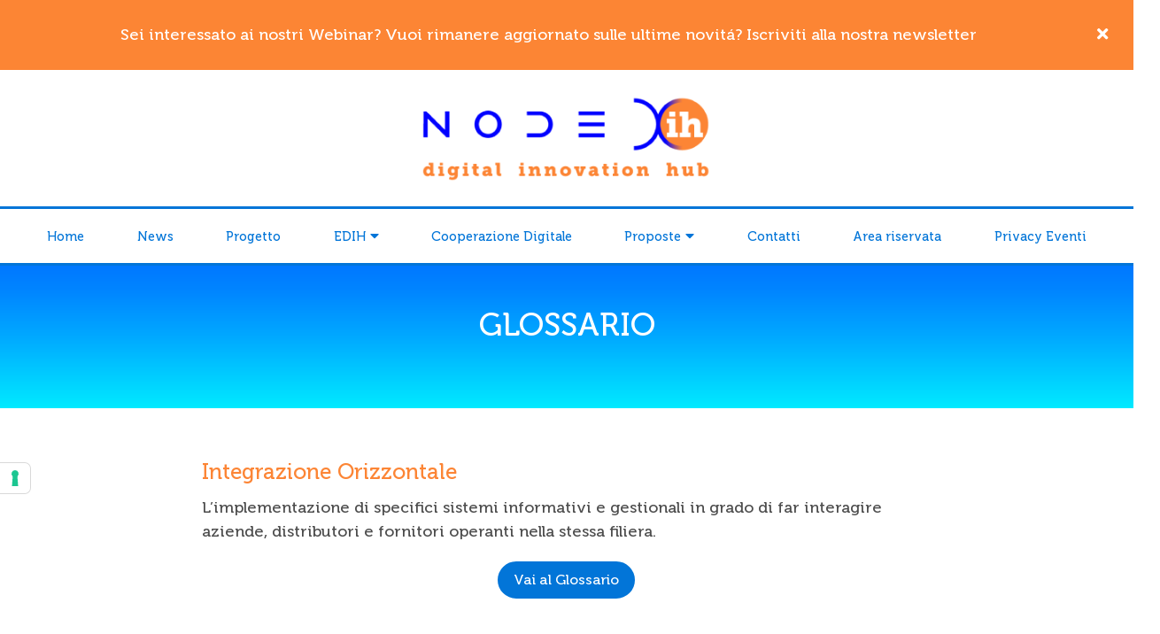

--- FILE ---
content_type: text/html; charset=utf-8
request_url: https://dih.node.coop/Glossario/integrazione-orizzontale
body_size: 12933
content:
<!DOCTYPE html>
<html  lang="it-IT">
<head id="Head"><meta content="text/html; charset=UTF-8" http-equiv="Content-Type" />
<meta property="og:description"  content="Scopri tutte le opportunità della transizione digitale inizia ora il tuo percorso di innovazione con Node Digital Innovation Hub." />
<meta name="format-detection" content="telephone=no" />


<!-- IUBENDA -->
<script type="text/javascript">
var _iub = _iub || [];
_iub.csConfiguration = {"askConsentAtCookiePolicyUpdate":true,"floatingPreferencesButtonCaptionColor":"#ffffff","floatingPreferencesButtonColor":"#ffffff","floatingPreferencesButtonDisplay":"anchored-center-left","gdprAppliesGlobally":false,"googleAdsDataRedaction":false,"googleUrlPassthrough":false,"perPurposeConsent":true,"reloadOnConsent":true,"siteId":2599706,"whitelabel":false,"cookiePolicyId":27561493,"lang":"it","banner":{"acceptButtonCaptionColor":"#FFFFFF","acceptButtonColor":"#0275d8","acceptButtonDisplay":true,"applyStyles":false,"backgroundColor":"#FFFFFF","closeButtonRejects":true,"customizeButtonCaptionColor":"#ffffff","customizeButtonColor":"#0275d8","customizeButtonDisplay":true,"explicitWithdrawal":true,"listPurposes":true,"position":"bottom","rejectButtonCaptionColor":"#FFFFFF","rejectButtonColor":"#0275d8","rejectButtonDisplay":true,"textColor":"#0275d8","acceptButtonCaption":"Acconsento","content":"","customizeButtonCaption":"Policy Privacy","rejectButtonCaption":"Continua senza accettare"}};
</script>
<script type="text/javascript" src="https://cs.iubenda.com/autoblocking/2599706.js"></script>
<script type="text/javascript" src="//cdn.iubenda.com/cs/iubenda_cs.js" charset="UTF-8" async></script>





<!-- Meta Pixel Code -->
<script>
!function(f,b,e,v,n,t,s)
{if(f.fbq)return;n=f.fbq=function(){n.callMethod?
n.callMethod.apply(n,arguments):n.queue.push(arguments)};
if(!f._fbq)f._fbq=n;n.push=n;n.loaded=!0;n.version='2.0';
n.queue=[];t=b.createElement(e);t.async=!0;
t.src=v;s=b.getElementsByTagName(e)[0];
s.parentNode.insertBefore(t,s)}(window, document,'script',
'https://connect.facebook.net/en_US/fbevents.js');
fbq('init', '1289541841798589');
fbq('track', 'PageView');
</script>
<noscript><img height="1" width="1" style="display:none"
src="https://www.facebook.com/tr?id=1289541841798589&ev=PageView&noscript=1"
/></noscript>
<!-- End Meta Pixel Code --><title>
	Integrazione Orizzontale Node DIH
</title><meta id="MetaDescription" name="description" content="L’implementazione di specifici sistemi informativi e gestionali in grado di far interagire aziende, distributori e fornitori operanti nella stessa..." /><meta id="MetaRobots" name="robots" content="INDEX, FOLLOW" /><link href="/DependencyHandler.axd/6e53bc109d595a2ce4bfc9ee61cd6e2a/257/css" type="text/css" rel="stylesheet"/><link href="https://unpkg.com/aos@2.3.1/dist/aos.css" crossorigin="anonymous" type="text/css" rel="stylesheet"/><link href="/DependencyHandler.axd/71169473f866ff7889d3660d47cd07ca/257/css" type="text/css" rel="stylesheet"/><script src="/DependencyHandler.axd/dc1bad23e7fd82646e22f4771f3201d3/257/js" type="text/javascript"></script><meta property="og:image" content="https://www.dih.node.coop/Portals/0/IconaCoopera2.png?ver=fzxWZ1kqWW6lcr_coFRNyw%3d%3d"/>

<meta name="description" content="Il Digital Innovation Hub offre una raccolta termini tecnici relativi alla digitalizzazione"><link rel='SHORTCUT ICON' href='/Portals/0/favicon-dih.ico?ver=XaNwtCFktkmNyzYdu4DULQ%3d%3d' type='image/x-icon' /><meta name="eds__GmapsInitData" content="{&quot;instanceGlobal&quot;:&quot;EasyDnnSolutions1_1_instance&quot;,&quot;google&quot;:{&quot;maps&quot;:{&quot;api&quot;:{&quot;key&quot;:&quot;AIzaSyDiCiPiFqxCkoOIOiow2SOHVF9Kb56nW5Y&quot;,&quot;libraries&quot;:[&quot;geometry&quot;,&quot;places&quot;]}}}}" /><meta property="og:site_name" content="Node DIH" />
<meta property="og:title" content="Integrazione Orizzontale" />
<meta property="og:description" content="L&rsquo;implementazione di specifici sistemi informativi e gestionali in grado di far interagire aziende, distributori e fornitori operanti nella stessa filiera." />
<meta property="og:url" content="https://dih.node.coop/Glossario/integrazione-orizzontale" />
<meta property="og:type" content="article" />

<meta name="twitter:card" content="summary_large_image" />
<meta name="twitter:title" content="Integrazione Orizzontale" />
<meta name="twitter:description" content="L&rsquo;implementazione di specifici sistemi informativi e gestionali in grado di far interagire aziende, distributori e fornitori operanti nella stessa filiera." />
<script type="application/ld+json">{
	"@context": "http://schema.org",
	"@type": "NewsArticle",
	"mainEntityOfPage": {
	  "@type": "WebPage",
	  "@id": "https://dih.node.coop/integrazione-orizzontale"
	},
	"headline": "Integrazione Orizzontale",
	"image": {
		"@type": "ImageObject",
		"url": ""
	  },
	"datePublished": "2022-02-02T16:22:00.0000000",
	"dateModified": "2022-03-17T11:02:40.0870000",
	"author": {
	  "@type": "Person",
	  "name": "SuperUser Account"
	},
	 "publisher": {
	  "@type": "Organization",
	  "name": "Node DIH",
	  "logo": {
		"@type": "ImageObject",
		"url": "https://dih.node.coop/Portals/0/LogoNodeDIH_2.png?ver=3s4DAMLiSLdz55wIy5oBwg%3d%3d"
	  }
	},
	"description": ""
  }
  </script>     
        

			    <!-- Global site tag (gtag.js) - Google Analytics -->
					<script async src="https://www.googletagmanager.com/gtag/js?id=G-PPBJBHH1J7"></script>
					<script>
					  window.dataLayer = window.dataLayer || [];
					  function gtag(){dataLayer.push(arguments);}
					  gtag('js', new Date());

					  gtag('config', 'G-PPBJBHH1J7');
					</script>
        
		  <meta name="viewport" content="width=device-width,initial-scale=1, user-scalable=no" /></head>
<body id="Body">

    <form method="post" action="/Glossario/integrazione-orizzontale" id="Form" enctype="multipart/form-data">
<div class="aspNetHidden">
<input type="hidden" name="__EVENTTARGET" id="__EVENTTARGET" value="" />
<input type="hidden" name="__EVENTARGUMENT" id="__EVENTARGUMENT" value="" />
<input type="hidden" name="__VIEWSTATE" id="__VIEWSTATE" value="T0s5Zp/UQRzOqg4//mEoWUx7UGxH17YGVWjWnv1iDPwj05AI1789cr4hTpnMzjgSMJGEN/A1t/2bS+t0n9xY10e8YLNsg2LrPMFa9TzkuypR7moUbs9XkWI9LWvahZgJPAc2H+UbQxGnXeS70Xga1EtAmKt+B/x6eI8D/ka8g1dqu2ZY3IpH8fIHL7vnYmKvdey7RtazLGqSzuMCiIMkCJRrFlktJh9BslIgVNMw+bQF9iRz/k/Dh1IOkcgmKK2nLgdq2tcNmTACxyk6+pXCOmfzFsIGOKmfKltaIXKVQX07j7WF9rG2mx8DN7goNZ4yF0XZ0jHEqQccWGhoE1JLLQdIYapdeHuAXuWfwx2+XhmHpjSp44tVzMj/PRP7n546qHMNiEG7hO57z4Us+FM+8TOHyw3i8EOQ9ZY6+2M0K30A2GjawfHQ/e5Y2DNKaYx6uoCui/LgVhwmiuvJHcIfwv7+sZa0yulSm/xZlLUxttMliAhAoQcRtfJChfQvDujaJYs/T9o9yR4agUZx5rHYv72mekwJudYkfYvahTdOeTOtprWaJr6DMgeoLnB+3TlSK9ZGfAlQlFHRqVI+sWkFGWNuBMHbk1g4MvtqtGcE3k6aU8TAwodjcXfd56D7omChc6cebWLt4LmKTv/6rU6kBADaW6R/fircirYO6DI+Qc75WuI1e6R18yrVcTACtjnrGxFTaK8zWi4WT1lN9BUlg+pk+4k708Ce+v6/wx61NYUZOovlXBWvrQX3jaGwLBoYjwm93RY/hOHIr4KPg4pgfpKmZBU1CNVKaK/xId9zWYEgQwCFUcr85CxB7a3qeDgaGLy5dVTz1BqkWFdA/eSyxCpWqIy/InApuR0TrFLilAjb5Fgf9X4i+hae0xacUSpWqSjDqelyEiAH43ETyJzFRNLyxP171fP5f7dtSuDd2EHov5+Ycs7dMt8uB1YwcGDc3bci6Xcqwcxn9svbL2688sXXbztnXaWz9njd2nRRk7M8OXr/[base64]/JsuTVyn/Dvr9WEKm4Sx916eylGUrXHaFeVTnJlYpXUEGgJy81ZMKa9DWxOv1tardBupYbOmJm//G31A6IYpdGDHhnZU6dLrerf/gHAjv3kveUlQHoAwjW9oR+EJNdMhEtPJvVDNB++o3kPnSbQMzb2bqWqRZEXnvAOPsBZEOeerUn0lUAirdC2/JTtzQIc7okojhsBznzDmJUDRdz05HMeJF0iNnJWdGKNXDhu7fTZ3/DUv7HLfWqtoCxBghPfgmhxxJCLbUh0QrbJpJTxVt62yrY6hORiwzRsfDbFrDiM5J63GvEFg9QIIOlM9vVl5YvaTdXr5leE46Jr9eyp/USFHJHeal5flIRvDLQ3bVtBjICNn0t5cINEDy5ObRmVZlbtMH7oV+jgh1RQ4bySfIC81clrNvKOK2KQCdDf/++brHS8Ow1nlYc6rw9zuI0eSV1T2befCRE4cqcgHxCnz9I4hEvyNBfusphWZ7zcNB/ApEaeNAa8jTPiHvvSG2MfnwG83Zncxr4Du2Yue3/ISyMF5EV8c56D7Z3ue4o/UcGzR+pg=" />
</div>

<script type="text/javascript">
//<![CDATA[
var theForm = document.forms['Form'];
if (!theForm) {
    theForm = document.Form;
}
function __doPostBack(eventTarget, eventArgument) {
    if (!theForm.onsubmit || (theForm.onsubmit() != false)) {
        theForm.__EVENTTARGET.value = eventTarget;
        theForm.__EVENTARGUMENT.value = eventArgument;
        theForm.submit();
    }
}
//]]>
</script>


<script src="/WebResource.axd?d=pynGkmcFUV2l51fTQzwpNx7Ovo0eAh4jAzm2d0JT5ZMMhBPAaJjetUaFN5Y1&amp;t=637387821960489153" type="text/javascript"></script>


<script type="text/javascript">
//<![CDATA[
var __cultureInfo = {"name":"it-IT","numberFormat":{"CurrencyDecimalDigits":2,"CurrencyDecimalSeparator":",","IsReadOnly":false,"CurrencyGroupSizes":[3],"NumberGroupSizes":[3],"PercentGroupSizes":[3],"CurrencyGroupSeparator":".","CurrencySymbol":"€","NaNSymbol":"NaN","CurrencyNegativePattern":8,"NumberNegativePattern":1,"PercentPositivePattern":1,"PercentNegativePattern":1,"NegativeInfinitySymbol":"-∞","NegativeSign":"-","NumberDecimalDigits":2,"NumberDecimalSeparator":",","NumberGroupSeparator":".","CurrencyPositivePattern":3,"PositiveInfinitySymbol":"∞","PositiveSign":"+","PercentDecimalDigits":2,"PercentDecimalSeparator":",","PercentGroupSeparator":".","PercentSymbol":"%","PerMilleSymbol":"‰","NativeDigits":["0","1","2","3","4","5","6","7","8","9"],"DigitSubstitution":1},"dateTimeFormat":{"AMDesignator":"","Calendar":{"MinSupportedDateTime":"\/Date(-62135596800000)\/","MaxSupportedDateTime":"\/Date(253402297199999)\/","AlgorithmType":1,"CalendarType":1,"Eras":[1],"TwoDigitYearMax":2029,"IsReadOnly":false},"DateSeparator":"/","FirstDayOfWeek":1,"CalendarWeekRule":2,"FullDateTimePattern":"dddd d MMMM yyyy HH:mm:ss","LongDatePattern":"dddd d MMMM yyyy","LongTimePattern":"HH:mm:ss","MonthDayPattern":"d MMMM","PMDesignator":"","RFC1123Pattern":"ddd, dd MMM yyyy HH\u0027:\u0027mm\u0027:\u0027ss \u0027GMT\u0027","ShortDatePattern":"dd/MM/yyyy","ShortTimePattern":"HH:mm","SortableDateTimePattern":"yyyy\u0027-\u0027MM\u0027-\u0027dd\u0027T\u0027HH\u0027:\u0027mm\u0027:\u0027ss","TimeSeparator":":","UniversalSortableDateTimePattern":"yyyy\u0027-\u0027MM\u0027-\u0027dd HH\u0027:\u0027mm\u0027:\u0027ss\u0027Z\u0027","YearMonthPattern":"MMMM yyyy","AbbreviatedDayNames":["dom","lun","mar","mer","gio","ven","sab"],"ShortestDayNames":["do","lu","ma","me","gi","ve","sa"],"DayNames":["domenica","lunedì","martedì","mercoledì","giovedì","venerdì","sabato"],"AbbreviatedMonthNames":["gen","feb","mar","apr","mag","giu","lug","ago","set","ott","nov","dic",""],"MonthNames":["gennaio","febbraio","marzo","aprile","maggio","giugno","luglio","agosto","settembre","ottobre","novembre","dicembre",""],"IsReadOnly":false,"NativeCalendarName":"calendario gregoriano","AbbreviatedMonthGenitiveNames":["gen","feb","mar","apr","mag","giu","lug","ago","set","ott","nov","dic",""],"MonthGenitiveNames":["gennaio","febbraio","marzo","aprile","maggio","giugno","luglio","agosto","settembre","ottobre","novembre","dicembre",""]},"eras":[1,"d.C.",null,0]};//]]>
</script>

<script src="/ScriptResource.axd?d=NJmAwtEo3IqzSWUC6ZzKa7fXX_RrUEtr9VRXTRz2_PhRyerICibBmTftJwxD5h3o1YnumKOM1qw2DU66XulMw6_Vcc8Hxs_wFP-rDnJ_UW-g3F0yJHeToap0_fVHgdS9RfBogg2&amp;t=10c151ff" type="text/javascript"></script>
<script src="/ScriptResource.axd?d=dwY9oWetJoLVfnZVIqy1GYDiYxLyoQU-pDO6CZrv0ycolJjxay_9-SCXKWnwVJ5AKMKwx19gjGfGuTk0cO0bVGoVdb3nDyMk3jecYsfUop_oJCVkw3aT_BOBaORk1G7J7AJzPMrZQ8M-z7Nf0&amp;t=10c151ff" type="text/javascript"></script>
<div class="aspNetHidden">

	<input type="hidden" name="__VIEWSTATEGENERATOR" id="__VIEWSTATEGENERATOR" value="CA0B0334" />
	<input type="hidden" name="__VIEWSTATEENCRYPTED" id="__VIEWSTATEENCRYPTED" value="" />
	<input type="hidden" name="__EVENTVALIDATION" id="__EVENTVALIDATION" value="E7/[base64]/phaXvJRjRV0wrdfI/TY" />
</div><script src="/DependencyHandler.axd/8e4451508923051db272874237714f31/257/js" type="text/javascript"></script><script src="https://unpkg.com/aos@2.3.1/dist/aos.js" crossorigin="anonymous" type="text/javascript"></script><script src="/DependencyHandler.axd/a39b23197dfb3e7bb9f391c066997dbb/257/js" type="text/javascript"></script>
<script type="text/javascript">
//<![CDATA[
Sys.WebForms.PageRequestManager._initialize('ScriptManager', 'Form', ['tdnn$ctr424$ViewEasyDNNNewsMain$ctl00$upPanelComments','dnn_ctr424_ViewEasyDNNNewsMain_ctl00_upPanelComments'], [], [], 90, '');
//]]>
</script>

        
        
        

<!--[if lt IE 9]>
    <script src="https://cdnjs.cloudflare.com/ajax/libs/html5shiv/3.7.2/html5shiv.min.js"></script>
<![endif]-->



<div id="siteWrapper" class="innerpage-wrapper">

   <!-- UserControlPanel  -->
    <!-- <div id="topHeader">
        <div class="container-fluid">
            <div class="row">
                <div class="col-md-6">
                    <div id="search-top" class="pull-right small-screens hidden-sm hidden-md hidden-lg">
                        <span id="dnn_dnnSearch2_ClassicSearch">
    
    
    <span class="searchInputContainer" data-moreresults="Guarda Altri Risultati" data-noresult="Nessun Risultato Trovato">
        <input name="dnn$dnnSearch2$txtSearch" type="text" maxlength="255" size="20" id="dnn_dnnSearch2_txtSearch" class="NormalTextBox" aria-label="Search" autocomplete="off" placeholder="Ricerca..." />
        <a class="dnnSearchBoxClearText" title="Cancella testo di ricerca"></a>
    </span>
    <a id="dnn_dnnSearch2_cmdSearch" class="SearchButton" href="javascript:__doPostBack(&#39;dnn$dnnSearch2$cmdSearch&#39;,&#39;&#39;)">Search</a>
</span>


<script type="text/javascript">
    $(function() {
        if (typeof dnn != "undefined" && typeof dnn.searchSkinObject != "undefined") {
            var searchSkinObject = new dnn.searchSkinObject({
                delayTriggerAutoSearch : 400,
                minCharRequiredTriggerAutoSearch : 2,
                searchType: 'S',
                enableWildSearch: true,
                cultureCode: 'it-IT',
                portalId: -1
                }
            );
            searchSkinObject.init();
            
            
            // attach classic search
            var siteBtn = $('#dnn_dnnSearch2_SiteRadioButton');
            var webBtn = $('#dnn_dnnSearch2_WebRadioButton');
            var clickHandler = function() {
                if (siteBtn.is(':checked')) searchSkinObject.settings.searchType = 'S';
                else searchSkinObject.settings.searchType = 'W';
            };
            siteBtn.on('change', clickHandler);
            webBtn.on('change', clickHandler);
            
            
        }
    });
</script>

                    </div>
                </div>
            </div>
            <div class="row">
                <div class="col-md-12">
                    <div class="language">
                        <div class="language-object" >


</div>
                    </div>
                    <div class="search hidden-xs">
                        <span id="dnn_dnnSearch_ClassicSearch">
    
    
    <span class="searchInputContainer" data-moreresults="Guarda Altri Risultati" data-noresult="Nessun Risultato Trovato">
        <input name="dnn$dnnSearch$txtSearch" type="text" maxlength="255" size="20" id="dnn_dnnSearch_txtSearch" class="NormalTextBox" aria-label="Search" autocomplete="off" placeholder="Ricerca..." />
        <a class="dnnSearchBoxClearText" title="Cancella testo di ricerca"></a>
    </span>
    <a id="dnn_dnnSearch_cmdSearch" class="SearchButton" href="javascript:__doPostBack(&#39;dnn$dnnSearch$cmdSearch&#39;,&#39;&#39;)">Search</a>
</span>


<script type="text/javascript">
    $(function() {
        if (typeof dnn != "undefined" && typeof dnn.searchSkinObject != "undefined") {
            var searchSkinObject = new dnn.searchSkinObject({
                delayTriggerAutoSearch : 400,
                minCharRequiredTriggerAutoSearch : 2,
                searchType: 'S',
                enableWildSearch: true,
                cultureCode: 'it-IT',
                portalId: -1
                }
            );
            searchSkinObject.init();
            
            
            // attach classic search
            var siteBtn = $('#dnn_dnnSearch_SiteRadioButton');
            var webBtn = $('#dnn_dnnSearch_WebRadioButton');
            var clickHandler = function() {
                if (siteBtn.is(':checked')) searchSkinObject.settings.searchType = 'S';
                else searchSkinObject.settings.searchType = 'W';
            };
            siteBtn.on('change', clickHandler);
            webBtn.on('change', clickHandler);
            
            
        }
    });
</script>

                    </div>
                    
                    <a id="search-action" aria-label="Search"></a>
                    
                </div>
            </div>
        </div>
    </div> -->


    <!-- MENU PRINCIPALE -->
               <div class="container-fluid banner-dih"
            id="bannerDIH">
            <div class="row bg-coopera">
                <div class="col-12 text-center my-3 d-flex flex-row align-items-center">
                    <p class="text-white mb-0 mx-auto">
                      <a class="text-white"
                            href="https://dih.node.coop/Iscrizione-Newsletter"
                            target="_blank">Sei interessato ai nostri Webinar? Vuoi rimanere aggiornato sulle ultime novit&aacute;? Iscriviti alla nostra newsletter</a>
                    </p>
                    <button type="button"
                        class="btn ml-0" id="btnclose">
                        <i
                            class="fas fa-times text-white"></i>
                    </button>
                </div>
            </div>
        </div>
    <div id="logo" class="my-4">
        <span class="brand"> 
            <a id="dnn_dnnLOGO_hypLogo" title="Node DIH" aria-label="Node DIH" href="https://dih.node.coop/"><img id="dnn_dnnLOGO_imgLogo" src="/Portals/0/LogoNodeDIH_2.png?ver=3s4DAMLiSLdz55wIy5oBwg%3d%3d" alt="Node DIH" /></a>
        </span>
    </div> 
    <header class="container-fluid p-0 sticky-top bg-white" role="banner">
        <nav class="navbar navbar-default navbar-expand-lg line_top line_bottom" role="navigation">
    <div id="navbar-top-wrapper"> </div>

    <button id="menuToggleButton" class="navbar-toggler" type="button" data-toggle="collapse" data-target="#navbar" aria-controls="navbar" aria-expanded="false">
    <span></span>
    <span></span>
    <span></span>
    <span></span>
    <span></span>
    <span></span>
    </button>

    <div class="collapse navbar-collapse pull-right" id="navbar">
        
<ul class="navbar-nav mx-auto list-unstyled topLevel topLevel">
    
    <li class="nav-item ">
    
        <a class="text-decoration-none nav-link pr-2 pageID-21" href="https://dih.node.coop/" ><span class="page-title">Home</span> </a>
    
    </li>

    <li class="nav-item ">
    
        <a class="text-decoration-none nav-link pr-2 pageID-34" href="https://dih.node.coop/News" ><span class="page-title">News</span> </a>
    
    </li>

    <li class="nav-item ">
    
        <a class="text-decoration-none nav-link pr-2 pageID-35" href="https://dih.node.coop/Progetto" ><span class="page-title">Progetto</span> </a>
    
    </li>

    <li class="nav-item dropdown ">
    
        <a class="text-decoration-none nav-link pr-2 pageID-72" href="#"><span class="page-title">EDIH</span> <i class="fas fa-caret-down"></i></a>
    
        <ul class="dropdown-menu subLevel list-unstyled row">
        
    <li class=" col-md-3" >
    
        <a class="text-decoration-none dropdown-item pageID-74" href="https://dih.node.coop/EDIH/AI-Magister" ><span class="page-image d-block mt-0 mb-1"><img src="/Portals/0/AI Magister_logo.png?ver=-CLlc2FXcG4NmRnHzBgZ2A%3d%3d" /></span><span class="page-title">AI Magister</span> <span class="page-description d-block font-pp mb-2">
        <a class="text-decoration-none dropdown-item pageID-74" href="#"><span class="page-title">AI Magister</span> </a>
    
    </li>

    <li class=" col-md-3" >
    
        <a class="text-decoration-none dropdown-item pageID-75" href="https://dih.node.coop/EDIH/Dante" ><span class="page-image d-block mt-0 mb-1"><img src="/Portals/0/dante_logo_blu_square.png?ver=7ZBmAYhOwEabC3WJ_-s-eQ%3d%3d" /></span><span class="page-title">Dante</span> <span class="page-description d-block font-pp mb-2">
        <a class="text-decoration-none dropdown-item pageID-75" href="#"><span class="page-title">Dante</span> </a>
    
    </li>

    <li class=" col-md-3" >
    
        <a class="text-decoration-none dropdown-item pageID-76" href="https://dih.node.coop/EDIH/PAI" ><span class="page-image d-block mt-0 mb-1"><img src="/Portals/0/Logo PAI2.png?ver=nXF4cckjN7y-njze19XphQ%3d%3d" /></span><span class="page-title">PAI</span> <span class="page-description d-block font-pp mb-2">
        <a class="text-decoration-none dropdown-item pageID-76" href="#"><span class="page-title">PAI</span> </a>
    
    </li>

        </ul>
    
    </li>

    <li class="nav-item ">
    
        <a class="text-decoration-none nav-link pr-2 pageID-57" href="https://dih.node.coop/Cooperazione-Digitale-Terza-manifestazione-di-interesse" ><span class="page-title">Cooperazione Digitale</span> </a>
    
    </li>

    <li class="nav-item dropdown ">
    
        <a class="text-decoration-none nav-link pr-2 pageID-36" href="#"><span class="page-title">Proposte</span> <i class="fas fa-caret-down"></i></a>
    
        <ul class="dropdown-menu subLevel list-unstyled row">
        
    <li class=" col-md-3" >
    
        <a class="text-decoration-none dropdown-item pageID-37" href="https://dih.node.coop/Proposte/Percorsi-di-innovazione" ><span class="page-image d-block mt-0 mb-1"><img src="/Portals/0/Percorsi_di_innovazione.svg?ver=xSrW-akQgYd4W_QzTA5H0w%3d%3d" /></span><span class="page-title">Percorsi di innovazione</span> <span class="page-description d-block font-pp mb-2">
        <a class="text-decoration-none dropdown-item pageID-37" href="#"><span class="page-title">Percorsi di innovazione</span> </a>
    
    </li>

    <li class=" col-md-3" >
    
        <a class="text-decoration-none dropdown-item pageID-38" href="https://dih.node.coop/Proposte/Assessment-digitale" ><span class="page-image d-block mt-0 mb-1"><img src="/Portals/0/Assessment_digitale.svg?ver=z_Z-VFKdH6GCLUf9Yt4k4w%3d%3d" /></span><span class="page-title">Assessment digitale</span> <span class="page-description d-block font-pp mb-2">
        <a class="text-decoration-none dropdown-item pageID-38" href="#"><span class="page-title">Assessment digitale</span> </a>
    
    </li>

    <li class=" col-md-3" >
    
        <a class="text-decoration-none dropdown-item pageID-40" href="https://dih.node.coop/Proposte/Bandi-e-finanziamenti" ><span class="page-image d-block mt-0 mb-1"><img src="/Portals/0/Bandi_e_finanziamenti.svg?ver=L3flU3dPYEYh1Fo8IcNVOA%3d%3d" /></span><span class="page-title">Bandi e finanziamenti</span> <span class="page-description d-block font-pp mb-2">
        <a class="text-decoration-none dropdown-item pageID-40" href="#"><span class="page-title">Bandi e finanziamenti</span> </a>
    
    </li>

    <li class=" col-md-3" >
    
        <a class="text-decoration-none dropdown-item pageID-41" href="https://dih.node.coop/Proposte/Percorsi-formativi" ><span class="page-image d-block mt-0 mb-1"><img src="/Portals/0/Percorsi_formativi.svg?ver=IUj0S4ocptXdDXfAnnkuAw%3d%3d" /></span><span class="page-title">Percorsi formativi</span> <span class="page-description d-block font-pp mb-2">
        <a class="text-decoration-none dropdown-item pageID-41" href="#"><span class="page-title">Percorsi formativi</span> </a>
    
    </li>

        </ul>
    
    </li>

    <li class="nav-item ">
    
        <a class="text-decoration-none nav-link pr-2 pageID-45" href="https://dih.node.coop/Contatti" ><span class="page-title">Contatti</span> </a>
    
    </li>

    <li class="nav-item ">
    
        <a class="text-decoration-none nav-link pr-2 pageID-46" href="https://privateareadih.node.coop/" ><span class="page-title">Area riservata</span> </a>
    
    </li>

    <li class="nav-item ">
    
        <a class="text-decoration-none nav-link pr-2 pageID-94" href="https://dih.node.coop/Privacy-Eventi" ><span class="page-title">Privacy Eventi</span> </a>
    
    </li>

</ul>


    </div>
</nav>
    </header>

     <!-- CONTENUTO DELLA PAGINA -->
    <main class="container-fluid border-0 inner-content" role="main">
 

        <!-- CONTENT PANE -->
        <div class="row dnnpane">
            <div id="dnn_ContentPane" class="w-100 contentPane"><div class="DnnModule DnnModule-DNN_HTML DnnModule-411"><a name="411"></a>
<div class="DNNContainer_Title_h2 SpacingBottom paddingAllContainers titleH2-centered-gradient-wrapper gradient-container gradient-cover">
    <div class="title-container-wrapper">
        <h2 class="text-white text-center d-block w-100 text-primario mb-4"><span id="dnn_ctr411_dnnTITLE_titleLabel" class="TitleH2 h2 text-center text-white text-primario">GLOSSARIO</span>


</h2>
        <div id="dnn_ctr411_ContentPane"><!-- Start_Module_411 --><div id="dnn_ctr411_ModuleContent" class="DNNModuleContent ModDNNHTMLC">
	<div id="dnn_ctr411_HtmlModule_lblContent" class="Normal">
	
</div>

</div><!-- End_Module_411 --></div>
    </div>

	<div class="clear"></div>
    <div class="gradient-cover"></div>
</div>
</div></div>
        </div>

         <div class="row">
    <div id="dnn_Top_col_12" class="col-12 px-0 DNNEmptyPane"></div>
  </div>
 <div class="row">
    <div id="dnn_Col_7" class="col-lg-7 offset-lg-1 DNNEmptyPane"></div>
    <div id="dnn_Col_3" class="col-lg-3 DNNEmptyPane"></div>
  </div>
 <div class="row">
    <div id="dnn_Col_8_0" class="col-12 col-lg-8 mx-auto"><div class="DnnModule DnnModule-EasyDNNnews DnnModule-424"><a name="424"></a>
<div class="DNNContainer_noTitle py-5">
	<div id="dnn_ctr424_ContentPane"><!-- Start_Module_424 --><div id="dnn_ctr424_ModuleContent" class="DNNModuleContent ModEasyDNNnewsC">
	

<script type="text/javascript">
	/*<![CDATA[*/
	
	
	
	
	
	
	
	
	
	
	

	eds3_5_jq(function ($) {
		if (typeof edn_fluidvids != 'undefined')
			edn_fluidvids.init({
				selector: ['.edn_fluidVideo iframe'],
				players: ['www.youtube.com', 'player.vimeo.com']
			});
		
		
		

	});
	/*]]>*/
</script>



<div class="eds_news_module_424 news eds_subCollection_news eds_news_NodeDIH eds_template_Details_Article_Glossario eds_templateGroup_detailsArticleDefault eds_styleSwitchCriteria_module-424">
	

	

	

	

	<div id="dnn_ctr424_ViewEasyDNNNewsMain_ctl00_pnlViewArticle">
		
		
		
		
		
	<article class="edn_article edn_articleDetails" data-article-meta="{&quot;url&quot;:&quot;https://dih.node.coop/Default.aspx?tabid=44\u0026artmid=424\u0026articleid=69\u0026language=it-IT&quot;,&quot;id&quot;:69,&quot;comments&quot;:{&quot;numberOf&quot;:0},&quot;pageArticleTitle&quot;:&quot;Integrazione Orizzontale Node DIH&quot;}">


		
		
		
		<h4 class="text-orange">Integrazione Orizzontale</h1>


		
		<p>L&rsquo;implementazione di specifici sistemi informativi e gestionali in grado di far interagire aziende, distributori e fornitori operanti nella stessa filiera.</p>

		
		
		

		
		
	<p class="text-center"><a class="default-button" href="/Glossario/">Vai al Glossario</a></p>

		
		
		<input type="hidden" name="dnn$ctr424$ViewEasyDNNNewsMain$ctl00$hfRate" id="dnn_ctr424_ViewEasyDNNNewsMain_ctl00_hfRate" value=" .000" />
		<script type="text/javascript">
			// <![CDATA[
			eds3_5_jq(function ($) {
				var isArticleRated = false;
				if (!false)
					isArticleRated = $.cookie("EDNA-169");
				var $rate_it = $(".EDN_article_rateit.M424");

				$rate_it.bind('rated reset', function (e) {
					var ri = $(this),
						value = ri.rateit('value'),
						articleid = 69,
						portalId = 0,
						moduleId = 424,
						tabId = 44;

					$rate_it.rateit('readonly', true);
					ri.rateit('readonly', true);

					if (!false)
						$.cookie("EDNA-169", "true");

					document.getElementById("dnn_ctr424_ViewEasyDNNNewsMain_ctl00_hfRate").value = value;

					$.ajax({
						url: "/DesktopModules/EasyDNNNews/ashx/RateArticle.ashx",
						type: "POST",
						cache: false,
						dataType: 'json',
						timeout: 15000,
						data: {
							portalId: portalId,
							moduleId: moduleId,
							tabId: tabId,
							articleid: articleid,
							ratingValue: value
						}
					})
						.done(function (response, status) {
							ri.siblings('.current_rating').text(response);
						})
						.fail(function () {
						})
						.always(function () {
						});
				})
					.rateit('value', document.getElementById("dnn_ctr424_ViewEasyDNNNewsMain_ctl00_hfRate").value)
					.rateit('readonly', isArticleRated)
					.rateit('step', 1);

				$('#dnn_ctr424_ViewEasyDNNNewsMain_ctl00_upPanelComments').on('click', '#dnn_ctr424_ViewEasyDNNNewsMain_ctl00_lbAddComment', function () {
					var $lbAddComment = $('#dnn_ctr424_ViewEasyDNNNewsMain_ctl00_lbAddComment'),
						noErrors = true,

						$authorNameInput = $('#dnn_ctr424_ViewEasyDNNNewsMain_ctl00_tbAddCommentName'),
						$authorEmailInput = $('#dnn_ctr424_ViewEasyDNNNewsMain_ctl00_tbAddCommentEmail'),
						$authorGDPRAgreement = $('#dnn_ctr424_ViewEasyDNNNewsMain_ctl00_cbShowCommentsGDPRComplianceAgreementRules'),
						authorName,
						authorEmail,
						comment = $('#dnn_ctr424_ViewEasyDNNNewsMain_ctl00_tbAddComment').val(),

						$noAuthorName = $('#dnn_ctr424_ViewEasyDNNNewsMain_ctl00_lblAddCommentNameError'),
						$noAuthorEmail = $('#dnn_ctr424_ViewEasyDNNNewsMain_ctl00_lblAddCommentEmailError'),
						$authorEmailNotValid = $('#dnn_ctr424_ViewEasyDNNNewsMain_ctl00_lblAddCommentEmailValid'),
						$noComment = $('#dnn_ctr424_ViewEasyDNNNewsMain_ctl00_lblAddCommentError'),
						$notValidCaptcha = $('#dnn_ctr424_ViewEasyDNNNewsMain_ctl00_lblCaptchaError'),
						$noauthorGDPRAgreement = $('#dnn_ctr424_ViewEasyDNNNewsMain_ctl00_lblShowCommentsGDPRComplianceAgreementError'),

						emailRegex = /^(([^<>()[\]\\.,;:\s@\"]+(\.[^<>()[\]\\.,;:\s@\"]+)*)|(\".+\"))@((\[[0-9]{1,3}\.[0-9]{1,3}\.[0-9]{1,3}\.[0-9]{1,3}\])|(([a-zA-Z\-0-9]+\.)+[a-zA-Z]{2,}))$/;


					if ($lbAddComment.data('disable'))
						return false;

					if ($authorNameInput.length > 0) {
						authorName = $authorNameInput.val();

						$noAuthorName.css('display', 'none');

						if (authorName == '') {
							$noAuthorName.css('display', 'block');
							noErrors = false;
						}
					}

					if ($authorEmailInput.length > 0) {
						authorEmail = $authorEmailInput.val();

						$noAuthorEmail.css('display', 'none');
						$authorEmailNotValid.css('display', 'none');

						if (authorEmail == '') {
							$noAuthorEmail.css('display', 'block');
							noErrors = false;
						} else if (!emailRegex.test(authorEmail)) {
							$authorEmailNotValid.css('display', 'block');
							noErrors = false;
						}
					}

					if ($authorGDPRAgreement.length > 0) {
						$noauthorGDPRAgreement.css('display', 'none');
						if (!$authorGDPRAgreement[0].checked) {
							$noauthorGDPRAgreement.css('display', 'block');
							noErrors = false;
						}
					}

					if ($('#dnn_ctr424_ViewEasyDNNNewsMain_ctl00_pnlCommentsCaptcha').length > 0) {
						var commentsCaptchaResponse = grecaptcha.getResponse(window.eds_commentsform_captchaId);
						if (commentsCaptchaResponse.length == 0) {
							$('#dnn_ctr424_ViewEasyDNNNewsMain_ctl00_hfCommentsFormCaptchaResponse').val('');
							$notValidCaptcha.css('display', 'block');
							noErrors = false;
						}
						else {
							$('#dnn_ctr424_ViewEasyDNNNewsMain_ctl00_hfCommentsFormCaptchaResponse').val(commentsCaptchaResponse);
							$notValidCaptcha.css('display', 'none');
						}
					}

					if (comment == '') {
						$noComment.css('display', 'block');
						noErrors = false;
					} else
						$noComment.css('display', 'none');

					if (noErrors)
						$lbAddComment.data('disable', true);
					else
						return false;
				});
			});
			//*/ ]]>
		</script>
		<div id="dnn_ctr424_ViewEasyDNNNewsMain_ctl00_upPanelComments">
			
				
				
				<input type="hidden" name="dnn$ctr424$ViewEasyDNNNewsMain$ctl00$hfReplayToComment" id="dnn_ctr424_ViewEasyDNNNewsMain_ctl00_hfReplayToComment" />
			
		</div>
		
		
	</article>

	
	</div>
	
	
	
</div>










</div><!-- End_Module_424 --></div>
	<div class="clear"></div>
</div>
</div></div>
  </div>
 <div class="row">
    <div id="dnn_Col_10_0" class="col-12 col-lg-10 mx-auto DNNEmptyPane"></div>
  </div>
 <div class="row">
    <div id="dnn_Middle_col_12" class="col-12 px-0 DNNEmptyPane"></div>
  </div>
 <div class="row">
    <div id="dnn_Col_8_bottom" class="col-12 col-lg-8 mx-auto DNNEmptyPane"></div>
  </div>
<div class="row">
  <div class="col-10 mx-auto px-0">
    <div id="dnn_Bottom_col_10" class="DNNEmptyPane"></div>
  </div>
</div><div class="row">
  <div class="col-12 px-0">
    <div id="dnn_Bottom_col_12"><div class="DnnModule DnnModule-DNN_HTML DnnModule-399"><a name="399"></a>
<div class="DNNContainer_Title_h2 SpacingBottom title-container-wrapper titleH2-centered-wrapper line_top_container" id="LaRete">
    <div class="heading_wrapper">
        <h2 class="text-primario text-center text-blue"><span id="dnn_ctr399_dnnTITLE_titleLabel" class="TitleH2 h2 text-primario text-center lineH-38 mb-0">LA RETE</span>


</h2>
    </div>
    <div id="dnn_ctr399_ContentPane"><!-- Start_Module_399 --><div id="dnn_ctr399_ModuleContent" class="DNNModuleContent ModDNNHTMLC">
	<div id="dnn_ctr399_HtmlModule_lblContent" class="Normal">
	<div class="container mt-5">
<div class="row">
<div class="align-items-center col-lg-4 d-flex justify-content-center laReteEmiliaR mb-5 mb-lg-0" data-aos="fade-right"><img alt="Emilia Romagna" class="la_rete_img" src="/portals/_default/skins/nodedih/images/EmiliaRomagna.svg">
<div>
<p>Emilia Romagna</p>

<p>Via Alfredo Calzoni, 1/3<br>
40128 Bologna</p>
</div>
</div>

<div class="align-items-center col-lg-4 d-flex justify-content-center laReteUmbria mb-5 mb-lg-0" data-aos="zoom-in"><img alt="Umbria" class="la_rete_img" src="/portals/_default/skins/nodedih/images/umbria.svg">
<div>
<p>Umbria</p>

<p>Via della Pallotta, 12<br>
06126 Perugia</p>
</div>
</div>

<div class="align-items-center col-lg-4 d-flex fade-left justify-content-center laRetePuglia mb-5 mb-lg-0" data-aos="fade-left"><img alt="Puglia" class="la_rete_img" src="/portals/_default/skins/nodedih/images/puglia.svg">
<div>
<p>Puglia</p>

<p>Viale Einaudi, 15<br>
70125 Bari</p>
</div>
</div>
</div>
</div>
</div>

</div><!-- End_Module_399 --></div>
	<div class="clear"></div>
</div>
</div></div>
  </div>
</div>

        <!-- MODAL INFORMATIVA LAVORA CON NODE PANE -->
        <div class="row dnnpane">
            <div id="dnn_ModalPane" class="col-md-12 ModalPane spacingTop DNNEmptyPane"></div>
        </div>

        <!-- /.mainContent-inner -->
    </main>
    <!-- /.mainContent -->
    <!-- /.container -->


    <!-- Footer -->
    <footer id="footerWrapper" class="container-fluid">
             <div class="row">
     <div id="dnn_footer_col_6A" class="col-lg-6" data-aos="zoom-in"><div class="DnnModule DnnModule-EasyDNNnews DnnModule-432"><a name="432"></a>
<div class="DNNContainer_Title_h2 SpacingBottom title-container-wrapper titleH2-centered-wrapper">
    <div class="heading_wrapper">
        <h2 class="text-center text-white"><span id="dnn_ctr432_dnnTITLE_titleLabel" class="TitleH2 h2 text-center lineH-38 mb-0">Glossario</span>


</h2>
    </div>
    <div id="dnn_ctr432_ContentPane"><!-- Start_Module_432 --><div id="dnn_ctr432_ModuleContent" class="DNNModuleContent ModEasyDNNnewsC">
	

<script type="text/javascript">
	/*<![CDATA[*/
	
	
	
	
	
	
	
	
	
	
	

	eds3_5_jq(function ($) {
		if (typeof edn_fluidvids != 'undefined')
			edn_fluidvids.init({
				selector: ['.edn_fluidVideo iframe'],
				players: ['www.youtube.com', 'player.vimeo.com']
			});
		
		
		

	});
	/*]]>*/
</script>



<div class="eds_news_module_432 news eds_subCollection_news eds_news_NodeDIH eds_template_List_Article_GlossarioHomePage eds_templateGroup_listArticleDefault eds_styleSwitchCriteria_module-432">
	

	

	<div id="dnn_ctr432_ViewEasyDNNNewsMain_ctl00_pnlListArticles">
		
		
		<!--ArticleRepeat:Before:-->
<div class="row">
	<div class="col-md-8 col-lg-6 mx-auto ">


<div class="edn_432_article_list_wrapper">
<!--ArticleTemplate-->
<article class="edn_article edn_clearFix p-3 border border-white">
	
	<h3 class="edn_articleTitle text-white text-center">Additive Manufacturing</a></h3>

	<div class="edn_articleSummary text-center"><p class="text-center">Serie di processi di fabbricazione che consentono di realizzare oggetti tridimensionali a partire da un modello digitale, depositando progressivamente materiale strato su strato. Si contrappone...</p></div>
	<p class="text-center"><a class="default-button" href="https://dih.node.coop/Glossario/additive-manufacturing">Leggi tutto</a></p>
</article>
<!--ArticleRepeat:After:-->
</div>
</div>
</div>

		
	
	</div>

	

	
	
	
	
</div>










</div><!-- End_Module_432 --></div>
	<div class="clear"></div>
</div>
</div></div>
     <div id="dnn_footer_col_6B" class="col-lg-6"><div class="DnnModule DnnModule-DNN_HTML DnnModule-404"><a name="404"></a>
<div class="DNNContainer_Title_h2 SpacingBottom title-container-wrapper titleH2-centered-wrapper">
    <div class="heading_wrapper">
        <h2 class="text-center text-white"><span id="dnn_ctr404_dnnTITLE_titleLabel" class="TitleH2 h2 text-center lineH-38 mb-0">Contatti</span>


</h2>
    </div>
    <div id="dnn_ctr404_ContentPane"><!-- Start_Module_404 --><div id="dnn_ctr404_ModuleContent" class="DNNModuleContent ModDNNHTMLC">
	<div id="dnn_ctr404_HtmlModule_lblContent" class="Normal">
	<div class="contatti_footer text-center text-white">
<p>NODE SOC. COOP.<br />
Via Torino, 153<br />
00184 Roma<br />
Tel. +39 06 869 49 001<br />
<a class="text-lightblue" href="mailto:dih@node.coop">dih@node.coop</a><br />
<a class="text-lightblue" href="https://www.node.coop/" target="_blank&quot;">www.node.coop</a></p>

<p>Helpdesk<br />
Tel. +39 06 869 49 333<br />
<a class="text-lightblue" href="mailto:helpdesk@node.coop">helpdesk@node.coop</a></p>
</div>

</div>

</div><!-- End_Module_404 --></div>
	<div class="clear"></div>
</div>
</div></div>
     <div class="col-12 text-center">
        <div id="dnn_footer_col_12" class="footer-pane footer-disclaimer-wrap">
            <span class="d-block text-primario text-blue text-smaller">Organizzazione con sistema di gestione secondo la norma ISO 9001:2015 e la norma ISO/IEC 27001:2013 certificato da IMQ</span> 
                   <span class="d-block text-blue text-primario text-smaller">Organizzazione con sistema di gestione per la parit&#225; di genere UNI PDR 125:2022 certificato da CSQA</span>
                 <p class="mt-3 text-center logoCertification"> 
                        <img  src="/portals/_default/skins/nodedih/images/accredia.svg" alt="Accredia"/>
                            <a  href="/portals/0/certificazioni/certificati_IMQ_2025.pdf" target="_blank">
                                <img src="/portals/_default/skins/nodedih/images/Logo9001-27001.png" alt="certificato iso 9001"/>

                            </a>
                              <a href="/portals/0/certificazioni/Cert. Node PdR125_23.pdf" target="_blank">
                                  <img src="/portals/_default/skins/nodedih/images/UNI-PDR-125-PARITA-DI-GENERE-2.png" alt="certificato iso/iec 27001"/>

                              </a>
                             <img src="/portals/_default/skins/nodedih/images/LogoIQNET.png" alt="Certificato IQnet"/>
                  </p> 
            
            <span class="d-block text-white text-smaller">Digital Innovation Hub di Confcooperative (MIMIT - <a class="text-white text-underlined" target="_blank" href="https://www.atlantei40.it/struttura/dih-confcooperative-node-soc-coop/">Atlante i4.0</a>) </span>
            <span id="dnn_dnnCopyright_lblCopyright" class="text-white text-primario text-smaller">© 2026 Node Soc. Coop. - P.IVA/C.F. 05093041001</span>

            

            <!-- Footer Menu > footer.ascx -->
            <div class="text-white text-primario mt-1 text-smaller">
                <!-- <a class="text-white text-smaller" href="/Termini-di-utilizzo" target="_self">Termini di utlizzo</a> |-->
                <a class="text-white text-smaller" href="/Termini-di-utilizzo" target="_self">Termini di utilizzo</a> |  
                <a class="text-white text-smaller" href="/Privacy" target="_self">Privacy</a> |  
				<a class="text-white text-smaller" href="/Privacy-Eventi" target="_self">Privacy Eventi</a> |				
                <a class="text-white text-smaller" href="/Cookie-Policy" target="_self">Cookie Policy</a> | 
                <a class="text-white text-smaller" href="/Parit%C3%A0-di-genere" target="_self">Parit&#225; di genere</a> |  
                <div class="d-inline-block text-smaller">
                    
<div id="dnn_LOGIN1_loginGroup" class="loginGroup">
    <a id="dnn_LOGIN1_enhancedLoginLink" title="Login" class="LoginLink text-white text-primario text-smaller" rel="nofollow" onclick="return dnnModal.show(&#39;https://dih.node.coop/Login?returnurl=/Glossario/integrazione-orizzontale&amp;popUp=true&#39;,/*showReturn*/true,300,650,true,&#39;&#39;)" href="https://dih.node.coop/Login?returnurl=%2fGlossario%2fintegrazione-orizzontale">Login</a>
</div>
                </div>
            </div>




                <!--<a id="dnn_dnnTerms_hypTerms" class="text-white text-primario text-smaller" rel="nofollow" href="https://dih.node.coop/Terms">Termini Di Utilizzo</a> | <a id="dnn_dnnPrivacy_hypPrivacy" class="text-white text-primario text-smaller" rel="nofollow" href="https://dih.node.coop/Privacy">Privacy</a> | <div class="d-inline-block text-smaller">
<div id="dnn_dnnLogin_loginGroup" class="loginGroup">
    <a id="dnn_dnnLogin_enhancedLoginLink" title="Login" class="LoginLink text-white text-primario text-smaller" rel="nofollow" onclick="return dnnModal.show(&#39;https://dih.node.coop/Login?returnurl=/Glossario/integrazione-orizzontale&amp;popUp=true&#39;,/*showReturn*/true,300,650,true,&#39;&#39;)" href="https://dih.node.coop/Login?returnurl=%2fGlossario%2fintegrazione-orizzontale">Login</a>
</div></div> -->
            </div>
        </div>
     </div>
        </div>
    </footer>



    <script type="text/javascript">



    </script> 

    

</div>
<!-- /.SiteWrapper -->




<!--CDF(Css|/Portals/_default/skins/nodedih/bootstrap/css/bootstrap.min.css|DnnPageHeaderProvider|12)--> 
<!--CDF(Css|/Portals/_default/skins/nodedih/css/jquery.smartmenus.bootstrap.css|DnnPageHeaderProvider|13)-->
<!--CDF(Css|/Portals/_default/skins/nodedih/Menus/MainMenu/MainMenu.css|DnnPageHeaderProvider|14)-->
<!--CDF(Css|/Portals/_default/skins/nodedih/Css/animate.compat.css|DnnPageHeaderProvider|100)-->
<!--CDF(Css|/Portals/_default/skins/nodedih/Css/magnific-popup.css|DnnPageHeaderProvider|100)-->
<!--CDF(Css|/Portals/_default/skins/nodedih/skin.css|DnnPageHeaderProvider|100)-->
<!--CDF(Css|https://unpkg.com/aos@2.3.1/dist/aos.css|DnnPageHeaderProvider|100)-->
<!--CDF(Css|/Portals/_default/skins/nodedih/Css/iubenda-cookie-banner.css|DnnPageHeaderProvider|100)-->


<!--CDF(Javascript|/Portals/_default/skins/nodedih/bootstrap/js/bootstrap.min.js|DnnBodyProvider|18)-->
<!--CDF(Javascript|/Portals/_default/skins/nodedih/js/jquery.smartmenus.js|DnnBodyProvider|100)-->
<!--CDF(Javascript|/Portals/_default/skins/nodedih/js/jquery.smartmenus.bootstrap.js|DnnBodyProvider|100)-->
<!--CDF(Javascript|/Portals/_default/skins/nodedih/js/jquery.magnific-popup.min.js|DnnBodyProvider|100)-->
<!--CDF(Javascript|/Portals/_default/skins/nodedih/js/scripts.js|DnnBodyProvider|100)-->
<!--CDF(Javascript|/Portals/_default/skins/nodedih/js/fontawesome.js|DnnBodyProvider|100)-->
<!--CDF(Javascript|/Portals/_default/skins/nodedih/js/customScript.js|DnnBodyProvider|100)-->
<!--CDF(Javascript|https://unpkg.com/aos@2.3.1/dist/aos.js|DnnBodyProvider|100)-->
<!--CDF(Javascript|/Portals/_default/skins/nodedih/Js/accessiWay.js|DnnBodyProvider|100)-->
        <input name="ScrollTop" type="hidden" id="ScrollTop" />
        <input name="__dnnVariable" type="hidden" id="__dnnVariable" autocomplete="off" value="`{`__scdoff`:`1`,`sf_siteRoot`:`/`,`sf_tabId`:`44`}" />
        <input name="__RequestVerificationToken" type="hidden" value="FKm6EsAOsAwlyrCGaOnpPXlftIM0bZ1I9quo4-Da7aI0kgJTYLbo4c_JOEdNu0tYlPujXg2" />
    </form>
    <!--CDF(Javascript|/js/dnncore.js|DnnBodyProvider|100)--><!--CDF(Javascript|/js/dnn.modalpopup.js|DnnBodyProvider|50)--><!--CDF(Css|/Resources/Shared/stylesheets/dnndefault/7.0.0/default.css|DnnPageHeaderProvider|5)--><!--CDF(Css|/Portals/_default/skins/nodedih/skin.css|DnnPageHeaderProvider|15)--><!--CDF(Css|/Resources/Search/SearchSkinObjectPreview.css|DnnPageHeaderProvider|10)--><!--CDF(Javascript|/Resources/Search/SearchSkinObjectPreview.js|DnnBodyProvider|100)--><!--CDF(Css|/Resources/Search/SearchSkinObjectPreview.css|DnnPageHeaderProvider|10)--><!--CDF(Javascript|/Resources/Search/SearchSkinObjectPreview.js|DnnBodyProvider|100)--><!--CDF(Javascript|/js/dnn.js|DnnBodyProvider|12)--><!--CDF(Javascript|/js/dnn.servicesframework.js|DnnBodyProvider|100)--><!--CDF(Javascript|/DesktopModules/EasyDNNNews/static/eds_jquery/eds_jq.js|DnnPageHeaderProvider|5)--><!--CDF(Css|/DesktopModules/EasyDNNNews/static/rateit/css/rateit.css|DnnPageHeaderProvider|100)--><!--CDF(Javascript|/DesktopModules/EasyDNNNews/static/rateit/js/jquery.rateit_2.2.js|DnnBodyProvider|100)--><!--CDF(Css|/DesktopModules/EasyDNNNews/static/common/common.css|DnnPageHeaderProvider|101)--><!--CDF(Javascript|/DesktopModules/EasyDNNNews/js/jquery.cookie_2.2.js|DnnBodyProvider|101)--><!--CDF(Javascript|/DesktopModules/EasyDNNNews/static/fluidvids/fluidvids_custom.min.js|DnnBodyProvider|102)--><!--CDF(Css|/DesktopModules/EasyDNNnews/Templates/_default/NodeDIH/NodeDIH.css|DnnPageHeaderProvider|16)--><!--CDF(Javascript|/DesktopModules/EasyDNNNews/static/EasyDnnSolutions/EasyDnnSolutions_1.1_2.2.js|DnnBodyProvider|103)--><!--CDF(Css|/DesktopModules/EasyDNNNews/static/rateit/css/rateit.css|DnnPageHeaderProvider|100)--><!--CDF(Css|/DesktopModules/EasyDNNNews/static/common/common.css|DnnPageHeaderProvider|101)--><!--CDF(Css|/DesktopModules/EasyDNNnews/Templates/_default/NodeDIH/NodeDIH.css|DnnPageHeaderProvider|16)--><!--CDF(Javascript|/Resources/libraries/jQuery/03_05_01/jquery.js|DnnPageHeaderProvider|5)--><!--CDF(Javascript|/Resources/libraries/jQuery-Migrate/03_04_00/jquery-migrate.js|DnnPageHeaderProvider|6)--><!--CDF(Javascript|/Resources/libraries/jQuery-UI/01_13_02/jquery-ui.min.js|DnnPageHeaderProvider|10)-->
    
</body>
</html>


--- FILE ---
content_type: text/css
request_url: https://dih.node.coop/DependencyHandler.axd/6e53bc109d595a2ce4bfc9ee61cd6e2a/257/css
body_size: 93381
content:

@charset "utf-8";html,body,div,span,applet,object,iframe,h1,h2,h3,h4,h5,h6,p,blockquote,pre,a,abbr,acronym,address,big,cite,code,del,dfn,em,img,ins,kbd,q,s,samp,small,strike,strong,sub,sup,tt,var,b,u,i,center,dl,dt,dd,ol,ul,li,fieldset,form,label,legend,caption,article,aside,canvas,details,embed,figure,figcaption,footer,header,hgroup,menu,nav,output,ruby,section,summary,time,mark,audio,video{margin:0;padding:0;border:0;font-size:100%;font:inherit;vertical-align:baseline;}article,aside,details,figcaption,figure,footer,header,hgroup,menu,nav,section{display:block;}ol,ul{list-style:none;}blockquote,q{quotes:none;}blockquote:before,blockquote:after,q:before,q:after{content:'';content:none;}html,button,input,select,textarea{font-family:sans-serif;color:#222;}::-moz-selection{background:rgba(2,139,255,1);color:#fff;text-shadow:none;}::selection{background:rgba(2,139,255,1);color:#fff;text-shadow:none;}pre{white-space:pre;white-space:pre-wrap;word-wrap:break-word;}sub,sup{font-size:75%;line-height:0;position:relative;vertical-align:baseline;}sup{top:-0.5em;}sub{bottom:-0.25em;}body{color:#444;font-size:12px;line-height:18px;font-family:Arial,Helvetica,sans-serif;-webkit-font-smoothing:antialiased;-webkit-text-size-adjust:100%;}h1,h2,h3,h4,h5,h6{display:block;color:#333;font-family:Arial,Helvetica,sans-serif;font-weight:bold;}h1 a,h2 a,h3 a,h4 a,h5 a,h6 a{font-weight:inherit;}h1{font-size:38px;line-height:54px;letter-spacing:normal;margin-top:8px;margin-bottom:10px;}h2{font-size:32px;line-height:36px;letter-spacing:normal;margin-top:8px;margin-bottom:10px;}h3{font-size:28px;line-height:36px;letter-spacing:normal;margin-top:8px;margin-bottom:10px;}h4{font-size:22px;line-height:36px;letter-spacing:normal;}h5{font-size:16px;line-height:18px;letter-spacing:normal;}h6{font-size:14px;line-height:18px;letter-spacing:normal;}.Head{display:inline-block;margin-bottom:6px;}td.Head,td.SubHead,td.SubSubHead{display:table-cell;margin-bottom:0;}input[type="image"] + span.Head,input[type="image"] + span.SubHead{display:inline;}p{margin:0 0 18px 0;}p img{margin:0;}em,i{font-style:italic;}strong,b{font-weight:bold;}small{font-size:80%;}.Normal,.NormalDisabled,.NormalDeleted{color:#444;font-size:12px;font-weight:normal;line-height:18px;word-wrap:break-word;}.NormalDisabled,.NormalDeleted{color:#999;}.Help{padding:2px;border:#000 1px solid;background-color:#ff9;font-weight:normal;font-size:11px;color:#000;}.NormalBold{font-weight:bold;color:#222;}.NormalRed{font-weight:bold;color:red;}.NormalDeleted{text-decoration:line-through;}blockquote,blockquote p{font-size:17px;line-height:24px;color:#777;font-style:italic;}blockquote{margin:0 0 20px;padding:9px 20px 0 19px;border-left:1px solid #ddd;}blockquote cite{display:block;font-size:12px;color:#555;}blockquote cite:before{content:"\2014 \0020";}blockquote cite a,blockquote cite a:visited,blockquote cite a:visited{color:#555;}hr{clear:both;margin:17px 0 17px;height:0;border:solid #ddd;border-width:1px 0 0;}a,a:visited{color:rgb(2,139,255);text-decoration:underline;outline:0;}a:hover,a:focus,a:active{color:#222;outline:0;}p a,p a:visited{line-height:inherit;}img.dnn-scale-img{max-width:100%;height:auto;}img{border:0;-ms-interpolation-mode:bicubic;vertical-align:middle;}#dnn_dnnLOGO_imgLogo{border:0;}ul,ol{margin-bottom:18px;margin-left:18px;}ul{list-style:square outside;}ol{list-style:decimal;}ul ul,ul ol,ol ol,ol ul{margin-left:18px;margin-bottom:0;}ol ol{list-style:lower-roman;}li p{line-height:18px;}.dnnFormMessage{display:block;padding:17px 18px;margin-bottom:18px;border:1px solid rgba(2,139,255,0.2);background:rgba(2,139,255,0.15);-webkit-border-radius:3px;border-radius:3px;max-width:100%;}.dnnFormMessage.dnnFormError,.dnnFormMessage.dnnFormValidationSummary{background-color:rgba(255,0,0,0.15);border-color:rgba(255,0,0,0.2);}.dnnFormMessage.dnnFormWarning{background-color:rgba(255,255,0,0.15);border-color:#CDB21F;}.dnnFormMessage.dnnFormSuccess{background-color:rgba(0,255,0,0.15);border-color:rgba(0,255,0,0.5);}.dnnTableHeader{display:block;padding:15px;background:none repeat scroll 0 0 #E3E3E5;}.dnnTableHeader a,.dnnTableHeader input,.dnnTableHeader select{margin:0;}.dnnTableDisplay{margin-bottom:18px;border:1px solid #d1d1d1;border-left:0;border-bottom:0;}.dnnTableDisplay td,.dnnTableDisplay th{padding:5px 9px;border-bottom:1px solid #d1d1d1;}.dnnTableDisplay th{padding:0;border-left:1px solid #d1d1d1;-webkit-box-shadow:1px 0px 0px 0px rgba(255,255,255,0.9);box-shadow:1px 0px 0px 0px rgba(255,255,255,0.9);}.dnnTableDisplay th > span,.dnnTableDisplay th > a{display:block;padding:5px 9px;}.dnnTableDisplay td:first-child{border-left:1px solid #cfcfcf;}.dnnTableDisplay label{display:inline;padding-left:5px;}.dnnTableDisplay caption{display:none;}.dnnTableDisplay th{background:-moz-linear-gradient(top,#f5f5f5 0%,#dfdfdf 100%);background:-webkit-gradient(linear,left top,left bottom,color-stop(0%,#f5f5f5),color-stop(100%,#dfdfdf));background:-webkit-linear-gradient(top,#f5f5f5 0%,#dfdfdf 100%);background:-o-linear-gradient(top,#f5f5f5 0%,#dfdfdf 100%);background:-ms-linear-gradient(top,#f5f5f5 0%,#dfdfdf 100%);background:linear-gradient(top,#f5f5f5 0%,#dfdfdf 100%);text-align:left;text-shadow:1px 1px 0px rgba(255,255,255,0.8);color:#333;}.dnnTableDisplay th a,.dnnTableDisplay th label{font-weight:normal;color:#333;text-decoration:none;}.dnnTableDisplay th a{padding:8px 9px;}.dnnTableDisplay th a:hover{background:#fefefe;background:-moz-linear-gradient(top,#fefefe 0%,#e8e8e8 100%);background:-webkit-gradient(linear,left top,left bottom,color-stop(0%,#fefefe),color-stop(100%,#e8e8e8));background:-webkit-linear-gradient(top,#fefefe 0%,#e8e8e8 100%);background:-o-linear-gradient(top,#fefefe 0%,#e8e8e8 100%);background:-ms-linear-gradient(top,#fefefe 0%,#e8e8e8 100%);background:linear-gradient(top,#fefefe 0%,#e8e8e8 100%);color:#333;}.dnnTableDisplay th a:active{border-color:#999;background:#c6c6c6;background:-moz-linear-gradient(top,#c6c6c6 0%,#f3f3f3 100%);background:-webkit-gradient(linear,left top,left bottom,color-stop(0%,#c6c6c6),color-stop(100%,#f3f3f3));background:-webkit-linear-gradient(top,#c6c6c6 0%,#f3f3f3 100%);background:-o-linear-gradient(top,#c6c6c6 0%,#f3f3f3 100%);background:-ms-linear-gradient(top,#c6c6c6 0%,#f3f3f3 100%);background:linear-gradient(top,#c6c6c6 0%,#f3f3f3 100%);-webkit-box-shadow:inset 0px 2px 3px 0px rgba(0,0,0,0.3);box-shadow:inset 0px 2px 3px 0px rgba(0,0,0,0.3);}.dnnTableDisplay tr:nth-child(2n) td{background:rgba(0,0,0,0.04);}.dnnTableDisplay tr:hover td{background:rgba(2,139,255,0.15);}.dnnTableDisplay tfoot tr:hover td{background:none;}.dnnTableFilter{margin-bottom:18px;background:rgba(0,0,0,0.04);}.dnnTableFilter .dnnTableDisplay{margin-bottom:0;}.dnnFilterSet{padding:18px;}.dnnFilterSet label{display:inline-block;}.dnnFilterSet input,.dnnFilterSet select{display:inline-block;margin:0 5px;}.verticalFilter .dnnFilterSet{float:left;width:20%;padding:2% 18px;}.verticalFilter .dnnTableDisplay{float:right;width:75%;}.verticalFilter input[type=search],.verticalFilter select,.verticalFilter input[type=text]{margin:0;width:100%;box-sizing:border-box;-moz-box-sizing:border-box;-webkit-box-sizing:border-box;}.dnnResults{float:left;margin-bottom:0;}.dnnPagination{float:right;margin:0;padding:0;}.dnnPagination li{float:left;list-style:none;}.dnnPagination li a,.dnnPagination li span{display:inline-block;padding:0 5px;text-decoration:none;color:#333;}.dnnPagination li a:hover{text-decoration:underline;color:#222;}.dnnPagination li span{color:#222;text-decoration:underline;}.dnnFormItem input[type="text"],.dnnFormItem select,.dnnFormItem textarea,.dnnFormItem input[type="email"],.dnnFormItem input[type="search"],.dnnFormItem input[type="password"]{margin-bottom:18px;padding:8px;background:#ffffff;border:1px solid #c9c9c9;-webkit-border-radius:3px;border-radius:3px;-webkit-box-shadow:0px 1px 0px 0px rgba(255,255,255,0.8),inset 0px 1px 2px 0px rgba(0,0,0,0.1);box-shadow:0px 1px 0px 0px rgba(255,255,255,0.8),inset 0px 1px 2px 0px rgba(0,0,0,0.1);color:#333;font-size:12px;}.dnnFormItem input.aspNetDisabled,.dnnFormItem textarea.aspNetDisabled{background:#ebebeb;-moz-box-shadow:none;-webkit-box-shadow:none;box-shadow:none;border-color:#a7a7a7;border-width:1px;}.aspNetDisabled,a.aspNetDisabled,.dnnDisabled,a.dnnDisabled{color:#ccc;cursor:not-allowed;text-decoration:none;}.dnnFormItem input[type="text"]:active,.dnnFormItem input[type="text"]:focus,.dnnFormItem input[type="password"]:focus,.dnnFormItem input[type="password"]:active,.dnnFormItem input[type="email"]:active,.dnnFormItem input[type="email"]:focus,.dnnFormItem select:active,.dnnFormItem select:focus,.dnnFormItem textarea:active,.dnnFormItem textarea:focus,.dnnFormItem input[type="search"]:active,.dnnFormItem input[type="search"]:focus{background:#fff;border:1px solid rgba(2,139,255,0.5);-webkit-box-shadow:0px 0px 3px 0px rgba(2,139,255,0.4);box-shadow:0px 0px 3px 0px rgba(2,139,255,0.4);color:#333;}.required label:after,legend.required:after{display:inline-block;margin-top:-2px;margin-left:9px;padding:1px 9px;border:1px solid rgba(0,0,0,0.1);border-radius:3px;-webkit-border-radius:3px;background:rgba(0,0,0,0.03);content:'Required';font-weight:normal;font-family:"Trebuchet MS",Arial,Helvetica,sans-serif;font-size:11px;font-style:italic;color:#777;}.error label,legend.error{color:rgba(255,0,0,0.9);}.error input[type="text"],.error select,.error textarea,.error input[type="email"],.error input[type="search"]{border:1px solid rgba(255,0,0,0.6);color:rgba(255,0,0,0.7);}.dnnFormItem button,.dnnFormItem input[type="button"],.dnnFormItem input[type="reset"],.dnnFormItem input[type="submit"],.dnnPrimaryAction,.dnnSecondaryAction,.dnnTertiaryAction,ul.dnnAdminTabNav li a,.dnnLogin .LoginTabGroup span{display:inline-block;padding:9px 9px;margin-bottom:9px;cursor:pointer;min-width:75px;*overflow:visible;border:1px solid #c2c2c2;background:#eaeaea;-webkit-border-radius:3px;border-radius:3px;color:#333;font-weight:bold;text-decoration:none;text-align:center;}.dnnFormItem button,.dnnFormItem input[type="button"],.dnnFormItem input[type="reset"],.dnnFormItem input[type="submit"],.dnnPrimaryAction,.dnnSecondaryAction,.dnnTertiaryAction{padding:6px 6px;}.dnnPrimaryAction,.dnnFormItem input[type="submit"],a.dnnPrimaryAction{border-color:#0D569E;background:#3792ED;background:-moz-linear-gradient(top,#358eea 0%,#2170cd 100%);background:-webkit-gradient(linear,left top,left bottom,color-stop(0%,#358eea),color-stop(100%,#2170cd));background:-webkit-linear-gradient(top,#358eea 0%,#2170cd 100%);background:linear-gradient(top,#358eea 0%,#2170cd 100%);-webkit-box-shadow:0px 1px 0px 0px rgba(0,0,0,0.6),inset 0px 1px 0px 0px rgba(255,255,255,0.4);box-shadow:0px 1px 0px 0px rgba(0,0,0,0.6),inset 0px 1px 0px 0px rgba(255,255,255,0.4);color:#efefef;text-shadow:0px -1px 0px #185B93;}.dnnPrimaryAction:hover,.dnnFormItem input[type="submit"]:hover,a.dnnPrimaryAction:hover{border-color:#0D569E;background:#6cb6f3;background:-moz-linear-gradient(top,#6cb6f3 0%,#4387d2 100%);background:-webkit-gradient(linear,left top,left bottom,color-stop(0%,#6cb6f3),color-stop(100%,#4387d2));background:-webkit-linear-gradient(top,#6cb6f3 0%,#4387d2 100%);background:linear-gradient(top,#6cb6f3 0%,#4387d2 100%);color:#fff;}.dnnPrimaryAction:active,.dnnFormItem input[type="submit"]:active,a.dnnPrimaryAction:active{border-color:#0D569E;background:#1f66be;background:-moz-linear-gradient(top,#1f66be 0%,#3085e0 100%);background:-webkit-gradient(linear,left top,left bottom,color-stop(0%,#1f66be),color-stop(100%,#3085e0));background:-webkit-linear-gradient(top,#1f66be 0%,#3085e0 100%);background:linear-gradient(top,#1f66be 0%,#3085e0 100%);-webkit-box-shadow:inset 0px 1px 5px 0px rgba(0,0,0,0.4);box-shadow:inset 0px 1px 5px 0px rgba(0,0,0,0.4);color:#fff;}.dnnPrimaryAction[disabled],.dnnPrimaryAction[disabled]:hover,.dnnPrimaryAction[disabled]:active{background:#ccc !important;border:none !important;-webkit-box-shadow:none !important;box-shadow:none !important;color:#aaa !important;text-shadow:none;}.dnnFormItem button,.dnnFormItem input[type="button"],.dnnFormItem input[type="reset"],.dnnSecondaryAction,a.dnnSecondaryAction,ul.dnnAdminTabNav li a,.dnnLogin .LoginTabGroup span{background:#f5f5f5;background:-moz-linear-gradient(top,#f5f5f5 0%,#dfdfdf 100%);background:-webkit-gradient(linear,left top,left bottom,color-stop(0%,#f5f5f5),color-stop(100%,#dfdfdf));background:-webkit-linear-gradient(top,#f5f5f5 0%,#dfdfdf 100%);background:-o-linear-gradient(top,#f5f5f5 0%,#dfdfdf 100%);background:-ms-linear-gradient(top,#f5f5f5 0%,#dfdfdf 100%);background:linear-gradient(top,#f5f5f5 0%,#dfdfdf 100%);-webkit-box-shadow:0px 1px 0px 0px rgba(0,0,0,0.4),inset 0px 1px 0px 0px rgba(255,255,255,1);box-shadow:0px 1px 0px 0px rgba(0,0,0,0.4),inset 0px 1px 0px 0px rgba(255,255,255,1);text-shadow:0px 1px 0px #ffffff;color:#333;}.dnnFormItem button:hover,.dnnFormItem input[type="button"]:hover,.dnnFormItem input[type="reset"]:hover,.dnnSecondaryAction:hover,a.dnnSecondaryAction:hover,ul.dnnAdminTabNav li a:hover,.dnnLogin .LoginTabGroup span:hover{background:#fefefe;background:-moz-linear-gradient(top,#fefefe 0%,#e8e8e8 100%);background:-webkit-gradient(linear,left top,left bottom,color-stop(0%,#fefefe),color-stop(100%,#e8e8e8));background:-webkit-linear-gradient(top,#fefefe 0%,#e8e8e8 100%);background:-o-linear-gradient(top,#fefefe 0%,#e8e8e8 100%);background:-ms-linear-gradient(top,#fefefe 0%,#e8e8e8 100%);background:linear-gradient(top,#fefefe 0%,#e8e8e8 100%);color:#555;}.dnnFormItem button:active,.dnnFormItem input[type="button"]:active,.dnnFormItem input[type="reset"]:active,.dnnFormItem input[type="reset"]:active,.dnnSecondaryAction:active,a.dnnSecondaryAction:active,ul.dnnAdminTabNav li a:active{border-color:#999;background:#c6c6c6;background:-moz-linear-gradient(top,#c6c6c6 0%,#f3f3f3 100%);background:-webkit-gradient(linear,left top,left bottom,color-stop(0%,#c6c6c6),color-stop(100%,#f3f3f3));background:-webkit-linear-gradient(top,#c6c6c6 0%,#f3f3f3 100%);background:-o-linear-gradient(top,#c6c6c6 0%,#f3f3f3 100%);background:-ms-linear-gradient(top,#c6c6c6 0%,#f3f3f3 100%);background:linear-gradient(top,#c6c6c6 0%,#f3f3f3 100%);-webkit-box-shadow:inset 0px 1px 5px 0px rgba(0,0,0,0.4);box-shadow:inset 0px 1px 5px 0px rgba(0,0,0,0.4);}span.dnnPrimaryAction > input[type="image"],span.dnnSecondaryAction > input[type="image"]{display:none;}span.dnnPrimaryAction > a.dnnPrimaryAction,span.dnnSecondaryAction > a.dnnSecondaryAction{display:inline;background:transparent;border:none;-webkit-box-shadow:none;box-shadow:none;}.dnnTertiaryAction,a.dnnTertiaryAction{padding:10px 10px;border:none;background:#eaeaea;color:#333;}.dnnTertiaryAction:hover,a.dnnTertiaryAction:hover{background:#f2f2f2;}.dnnTertiaryAction:active,a.dnnTertiaryAction:active{background:#d8d8d8;}.dnnFormItem input[type="text"] + a.dnnPrimaryAction,.dnnFormItem input[type="text"] + a.dnnSecondaryAction,.dnnFormItem input[type="text"] + a.dnnTerriaryAction{margin-left:5px;}.dnnFormItem input[type="checkbox"] + span,.dnnFormItem input[type="radio"] + span{margin:5px;}.StandardButton{border:1px solid blue;}.dnnFormItem button[disabled],.dnnFormItem input[disabled]{cursor:default;opacity:0.5;}.dnnFormItem input[type="checkbox"],.dnnFormItem input[type="radio"]{*width:13px;*height:13px;padding:0;box-sizing:border-box;}.dnnFormItem input[type="search"]{-webkit-appearance:textfield;-moz-box-sizing:content-box;-webkit-box-sizing:content-box;box-sizing:content-box;}.dnnFormItem input[type="search"]::-webkit-search-decoration,.dnnFormItem input[type="search"]::-webkit-search-cancel-button{-webkit-appearance:none;}.dnnFormItem button::-moz-focus-inner,.dnnFormItem input::-moz-focus-inner{border:0;padding:0;}.dnnFormItem textarea{overflow:auto;vertical-align:top;resize:vertical;}.dnnFormItem input:valid,.dnnFormItem textarea:valid{}.dnnFormItem input:invalid,.dnnFormItem textarea:invalid{background-color:#f0dddd;}.horizontal ul.categories,.horizontal ul.tags{list-style:none;}.horizontal ul.categories{}.horizontal ul.tags{}.horizontal ul.categories li,.horizontal ul.tags li{}.horizontal ul.tags li.add-tags{}.horizontal ul.tags li.add-tags img{}.vertical ul.categories,.vertical ul.tags{list-style:none;}.vertical ul.categories li,.vertical ul.tags li{}.vertical ul.categories li{}.vertical ul.tags li{}.vertical ul.tags li.add-tags{}.vertical ul.tags li.add-tags img{}ul.dnnAdminTabNav{display:inline-block;margin-top:5px;margin-left:0;width:100%;min-height:37px;border-bottom:1px solid #c2c2c2;}ul.dnnAdminTabNav li{float:left;margin-right:4px;list-style:none;}ul.dnnAdminTabNav li a{margin-bottom:0;border-bottom:0;box-shadow:none;webkit-box-shadow:none;-webkit-border-radius:3px 3px 0px 0px;border-radius:3px 3px 0px 0px;}ul.dnnAdminTabNav li.ui-tabs-active a{margin-top:-3px;padding:12px 9px 10px 9px;background:#fff;}.ui-tabs .ui-tabs-panel{position:relative;display:block;}.ui-tabs .ui-tabs-hide{display:none;}.dnnLogin .LoginTabGroup{display:inline-block;width:100%;height:37px;margin-left:0;margin-top:5px;border-bottom:1px solid #C2C2C2;}.dnnLogin .LoginTabGroup span{margin-right:4px;margin-bottom:0;border-bottom:0 none;border-radius:3px 3px 0 0;box-shadow:none;}.dnnLogin .LoginTabGroup span.LoginTabSelected{margin-top:-3px;padding:12px 9px 10px;background:none repeat scroll 0 0 #FFFFFF;}.dnnForm .ui-resizable{position:relative;}.dnnForm .ui-resizable-handle{position:absolute;display:block;z-index:99999;font-size:0.1px;}.dnnForm .ui-resizable-disabled .ui-resizable-handle,.dnnForm .ui-resizable-autohide .ui-resizable-handle{display:none;}.dnnForm .ui-resizable-n{cursor:n-resize;height:7px;width:100%;top:-5px;left:0;}.dnnForm .ui-resizable-s{cursor:s-resize;height:7px;width:100%;bottom:-5px;left:0;}.dnnForm .ui-resizable-e{cursor:e-resize;width:7px;right:-5px;top:0;height:100%;}.dnnForm .ui-resizable-w{cursor:w-resize;width:7px;left:-5px;top:0;height:100%;}.dnnForm .ui-resizable-se{cursor:se-resize;width:12px;height:12px;right:1px;bottom:1px;}.dnnForm .ui-resizable-sw{cursor:sw-resize;width:9px;height:9px;left:-5px;bottom:-5px;}.dnnForm .ui-resizable-nw{cursor:nw-resize;width:9px;height:9px;left:-5px;top:-5px;}.dnnForm .ui-resizable-ne{cursor:ne-resize;width:9px;height:9px;right:-5px;top:-5px;}.dnnForm{width:100%;}.dnnForm fieldset{clear:none;position:relative;margin-bottom:18px;text-align:left;}.dnnForm fieldset fieldset{width:100%;}.dnnForm .dnnFormItem{clear:both;width:100%;display:block;position:relative;text-align:left;}.dnnTooltip{position:relative;display:block;width:32.075%;margin-right:18px;}.dnnHelperTip{position:relative;display:block;}.dnnDragdropTip{z-index:10000;position:absolute;width:auto !important;height:auto !important;padding:10px;padding-left:30px;border-radius:3px;background:rgba(0,0,0,0.75) url("/images/pin-icn.png") no-repeat 7px 12px;font-size:11px;color:#DDD;text-align:left;}span.dnnFormRequired:after,div.dnnFormItem.dnnFormRequired > div.dnnLabel span:after{content:"*";display:inline-block;margin:0 0 0 5px;color:Red;font-size:16px;line-height:1em;font-weight:bold;}.dnnFormItem input[type="checkbox"] + span,.dnnFormItem input[type="radio"] + span{display:inline-block;width:auto;margin:6px 5px 6px 5px;}a.dnnFormHelp,.dnnForm .dnnFormItem a.dnnFormHelp,.dnnTooltip label a.dnnFormHelp{color:#333;text-decoration:none;font-weight:bold;}a.dnnFormHelp{display:inline-block;position:absolute;right:0;top:2px;width:14px;height:15px;background:url("/images/helpI-icn-grey.png") no-repeat left 2px;padding:0 !important;margin:0 !important;}.dnnLabel{display:inline-block;float:left;position:relative;width:32.075%;padding-right:20px;margin-right:18px;overflow:visible;text-align:right;}.dnnFormItem > .dnnLabel{margin-top:5px;}.dnnLabel > span{text-align:right;}.dnnForm .dnnFormItem a.dnnFormHelp span{position:relative;}.dnnForm .dnnFormItem a.dnnFormHelp img{display:block;}.dnnLabel + span{display:inline-block;margin-top:6px;margin-bottom:6px;white-space:pre-line;}td > .dnnLabel{width:220px;}.dnnTooltip .dnnFormHelpContent,.dnnHelperTip .dnnFormHelpContent{visibility:hidden;z-index:10;position:absolute;width:200px;padding:10px;padding-left:30px;border-radius:3px;background:rgba(0,0,0,0.75);font-size:11px;color:#ddd;text-align:left;}.dnnFormHelpContent span{display:block;word-wrap:break-word;}.dnnTooltip .dnnFormHelpContent .dnnHelpText{word-wrap:break-word;}.bottomArrow:after {position:absolute;content:"";left:15px;bottom:-7px;width:0;height:0;opacity:0.75;border-left:7px solid transparent;border-right:7px solid transparent;border-top:7px solid #000;}.topArrow:before{position:absolute;content:"";left:15px;top:-7px;width:0;height:0;opacity:0.75;border-left:7px solid transparent;border-right:7px solid transparent;border-bottom:7px solid #000;}a.pinHelp{display:block;position:absolute;left:7px;top:12px;width:15px;height:15px;opacity:0.5;background:url("/images/pin-icn.png") no-repeat 0 0;}.ui-draggable a.pinHelp,a.pinHelp:hover{opacity:1;}.dnnFormItem span.dnnFormMessage.dnnFormError{display:block;position:absolute;overflow:visible;bottom:95%;right:12%;width:200px;margin-bottom:0;padding:10px;border:none;border-radius:3px;background:rgba(255,0,0,0.75);font-size:12px;color:#fff;text-align:left;}.dnnFormItem span.dnnFormMessage.dnnFormError:after{position:absolute;bottom:-7px;left:15px;content:"";width:0;height:0;opacity:0.75;border-left:7px solid transparent;border-right:7px solid transparent;border-top:7px solid red;}.dnnFormItem input[type="text"],.dnnFormItem input[type="password"],.dnnFormItem input[type="email"],.dnnFormItem input[type="tel"],.dnnFormItem select,.dnnFormItem textarea{width:45%;max-width:445px;}.dnnFormItem select{width:47%;}.dnnFormItem select option{color:#333;}.dnnFormItem table{background:none;}.dnnCheckbox{display:inline-block;cursor:pointer;}.dnnCheckbox .mark{display:inline-block;}.dnnCheckbox img{display:inline-block;width:20px;height:18px;min-width:20px;vertical-align:middle;}.dnnCheckbox img{background:transparent url("/images/checkbox.png") no-repeat;}.dnnCheckbox img{background-position:0px 0px;}.dnnCheckbox-hover img{background-position:0px 0px;}.dnnCheckbox-checked img{background-position:-51px 0px;}.dnnCheckbox-disabled{cursor:not-allowed;}.dnnCheckbox-disabled img{opacity:.5;}.dnnCheckbox-checked-error img{background-position:-150px 0px;}.dnnCheckbox-error img{background-position:-100px 0px;}.dnnCheckbox-focus{background-color:#e3e3e5;}.dnnBoxLabel{display:inline-block;}.dnnFormItem input[type="checkbox"].normalCheckBox{display:inline-block;margin:8px 0 4px 0;}.dnnRadiobutton{display:inline-block;cursor:pointer;}.dnnRadiobutton .mark{display:inline-block;}.dnnRadiobutton img{width:20px;height:18px;min-width:20px;vertical-align:middle;}.dnnRadiobutton img{background:transparent url("/images/radiobutton.png") no-repeat;}.dnnRadiobutton img{background-position:0px 0px;}.dnnRadiobutton-hover img{background-position:0px 0px;}.dnnRadiobutton-checked img{background-position:-50px 0px;}.dnnRadiobutton-disabled img{opacity:.5;}.dnnRadiobutton-checked-error img{background-position:-150px 0px;}.dnnRadiobutton-error img{background-position:-100px 0px;}.dnnRadiobutton-focus{background-color:#e3e3e5;}div.dnnFormRadioButtons,div.dnnHSRadioButtons,span.dnnFormRadioButtons,span.dnnHSRadioButtons{display:inline-block;padding:10px;margin-bottom:5px;background-color:#f0f0f0;}table.dnnFormRadioButtons{background-color:#f0f0f0;margin-bottom:5px;}.RadComboBox_Default .rcbInput{width:100% !important;}div.dnnFormGroup{display:inline-block;padding:10px;margin-bottom:5px;background-color:#f0f0f0;width:65%;}.dnnSpinner{display:inline-block;position:relative;width:150px;padding:6px 6px;*overflow:visible;border:1px solid #c9c9c9;background:#fff;background:-moz-linear-gradient(top,#fff 0%,#f0f2f1 100%);background:-webkit-gradient(linear,left top,left bottom,color-stop(0%,#fff),color-stop(100%,#f0f2f1));background:-webkit-linear-gradient(top,#fff 0%,#f0f2f1 100%);background:linear-gradient(top,#fff 0%,#f0f2f1 100%);-webkit-border-radius:3px;border-radius:3px;color:#333;text-decoration:none;-webkit-box-shadow:0px 1px 0px 0px #bbb;box-shadow:0px 1px 0px 0px #bbb;}.dnnFormItem .dnnSpinner{width:45%;margin-bottom:18px;}.dnnSpinnerDisplay{margin:0 25px 0 8px;background:transparent;color:#999;}.dnnFormItem .dnnSpinnerDisplay > input[type="text"],.dnnFormItem .dnnSpinnerDisplay > input[type="text"]:focus{border:none;margin:0;box-shadow:none;padding:0;background:transparent;}.dnnSpinnerCtrl{position:absolute;top:0;right:0;width:25px;background-color:transparent;border-left:1px solid #c9c9c9;}.dnnSpinnerCtrl > a.dnnSpinnerTopButton{display:block;width:25px;height:16px;background:transparent url("/images/dnnSpinnerUpArrow.png") no-repeat;background-position:center;cursor:pointer;}.dnnSpinnerCtrl > a.dnnSpinnerBotButton{display:block;width:25px;height:16px;background:transparent url("/images/dnnSpinnerDownArrow.png") no-repeat;background-position:center;cursor:pointer;}div.dnnTagsInput{display:inline-block;margin:0;padding:5px 0 0 5px;border:1px solid #c9c9c9;-webkit-border-radius:3px;border-radius:3px;background:#FFF;-webkit-box-shadow:0 1px 0 0 rgba(255,255,255,0.8),inset 0 1px 2px 0 rgba(0,0,0,0.3);box-shadow:0 1px 0 0 rgba(255,255,255,0.8),inset 0 1px 2px 0 rgba(0,0,0,0.3);}.dnnFormItem .dnnTagsInput{width:45%;}div.dnnTagsInput span.tag{display:block;float:left;padding:2px 6px 2px 6px;margin-right:5px;margin-bottom:5px;border:1px solid #c9c9c9;border-radius:3px;-webkit-border-radius:3px;font-size:12px;text-decoration:none;color:#888;cursor:pointer;background-color:#eee;word-break:break-word;}div.dnnTagsInput span.tag:hover{background-color:#e8f1fa;color:#444;}div.dnnTagsInput span.tag a{display:inline-block;width:8px;height:8px;margin:6px 0 0 0;background:transparent url("/images/dnnTagClose.png") no-repeat;background-position:center;}div.dnnTagsInput > div > input,div.dnnTagsInput > div > input:focus{border:none;background:transparent;outline:none;font-weight:normal;font-family:helvetica;font-size:12px;display:inline-block;vertical-align:top;height:19px;padding:3px 0 3px 3px;margin-bottom:5px;}div.dnnTagsInput > div > input::-ms-clear{display:none;}div.dnnTagsInput div{display:block;float:left;}div.dnnTagsInput div.dnnTags_filter{float:right;position:relative;margin:0 0 5px 5px;}div.dnnTagsInput div.dnnTags_filter > .dnnTags_filter_label{display:inline-block;border-left:1px solid #ccc;padding:3px 15px 0 10px;margin-right:3px;color:#999;cursor:pointer;background:url("/images/dnnSpinnerDownArrow.png") no-repeat;background-position:right center;height:22px;}div.dnnTagsInput div.dnnTags_filter > .dnnTags_filter_label.dnnExpanded{color:#666;background:url("/images/dnnSpinnerUpArrow.png") no-repeat;background-position:right center;}div.dnnTagsInput div.dnnTags_filter > ul.dnnTags_filter_dropdownUl{display:none;position:absolute;list-style-type:none;background:#fff;border:1px solid #c9c9c9;right:22px;top:28px;margin:0;-webkit-border-radius:3px;border-radius:3px;-webkit-box-shadow:0px 2px 0px 0px #bbb;box-shadow:0px 2px 0px 0px #bbb;z-index:15;}.dnnTagsInput div.dnnTags_filter > ul.dnnTags_filter_dropdownUl > li{white-space:nowrap;padding:6px 12px 6px 8px;border-top:1px solid #c9c9c9;list-style:none;color:#666;min-width:150px;}.dnnTagsInput div.dnnTags_filter > ul.dnnTags_filter_dropdownUl > li:first-child{border-top:none;}.dnnTagsInput div.dnnTags_filter > ul.dnnTags_filter_dropdownUl > li:hover{background-color:#e8f1fa;color:#333;}.dnnTagsInput div.dnnTags_filter > ul.dnnTags_filter_dropdownUl > li > input{display:inline-block;vertical-align:top;margin-right:10px;cursor:pointer;}.dnnTagsInput div.dnnTags_filter > ul.dnnTags_filter_dropdownUl > li > span.dnnCheckbox{margin-right:8px;}.dnnTagsInput div.dnnTags_filter > ul.dnnTags_filter_dropdownUl > li > label{display:inline-block;vertical-align:top;cursor:pointer;}div.dnnTagsInput div.dnnTags_filter a.dnnSearchButton{display:inline-block;width:18px;height:18px;background-image:url("/images/search/searchButton.png");background-repeat:no-repeat;background-position:center center;vertical-align:top;cursor:pointer;margin:4px 5px 0 4px;}.dnnTagsClear{clear:both;width:100%;height:0px;}div.dnnTagsInput > div > input.dnnTagsInvalid{display:block;float:left;margin-right:5px;border:none;outline:none;border-radius:3px;-webkit-border-radius:3px;background:#FBD8DB;cursor:pointer;font-size:12px;color:#90111A !important;text-decoration:none;}.dnn_acResults{padding:0px;border:1px solid #c9c9c9;background-color:#fff;overflow:hidden;z-index:900001;-webkit-border-bottom-left-radius:3px;-webkit-border-bottom-right-radius:3px;border-bottom-left-radius:3px;border-bottom-right-radius:3px;-webkit-box-shadow:0px 2px 0px 0px #bbb;box-shadow:0px 2px 0px 0px #bbb;min-width:150px;}.dnn_acResults ul{margin:0px;padding:0px;list-style-position:outside;list-style:none;}.dnn_acResults ul li{margin:0px;padding:6px 22px 6px 22px;border-top:1px solid #c9c9c9;color:#666;cursor:pointer;display:block;overflow:hidden;color:#333;}.dnn_acResults ul li:first-child{border-top:none;}.dnn_acLoading{}.dnn_acSelect{background-color:#e8f1fa;color:#333;}.dnnFormMessage .dnnLabel{float:none;width:90%;text-align:left;}.dnnFormSectionHead span{font-size:18px;color:#222;}.dnnProgressbar{height:25px !important;padding:18px 10px 0 10px;border:1px solid #c9c9c9;background:#fff;background:-moz-linear-gradient(top,#f0f2f1 0%,#fff 100%);background:-webkit-gradient(linear,left top,left bottom,color-stop(0%,#f0f2f1),color-stop(100%,#fff));background:-webkit-linear-gradient(top,#f0f2f1 0%,#fff 100%);background:linear-gradient(top,#f0f2f1 0%,#fff 100%);-webkit-border-radius:3px;border-radius:3px;-webkit-box-shadow:inset 0px 1px 3px 0px rgba(0,0,0,0.25),0px 1px 0px 0px #fff;box-shadow:inset 0px 1px 3px 0px rgba(0,0,0,0.25),0px 1px 0px 0px #fff;}.ui-progressbar{height:10px !important;overflow:hidden;background-color:#ccc;-webkit-box-shadow:inset 0px 1px 0px 0px #bbb;box-shadow:inset 0px 1px 0px 0px #bbb;text-align:left;}.ui-progressbar .ui-progressbar-value{margin:0;height:100%;background-color:#1a82f7;background:-moz-linear-gradient(left,#2b7fda 0%,#3fbdff 100%);background:-webkit-gradient(linear,left top,right top,color-stop(0%,#2b7fda),color-stop(100%,#3fbdff));background:-webkit-linear-gradient(left,#2b7fda 0%,#3fbdff 100%);background:linear-gradient(left,#2b7fda 0%,#3fbdff 100%);}.dnnDropdownSettings{position:relative;height:30px !important;}.dnnButtonDropdown{width:50px;height:30px !important;background:#fff;background:-moz-linear-gradient(top,#fff 0%,#f0f2f1 100%);background:-webkit-gradient(linear,left top,left bottom,color-stop(0%,#fff),color-stop(100%,#f0f2f1));background:-webkit-linear-gradient(top,#fff 0%,#f0f2f1 100%);background:linear-gradient(top,#fff 0%,#f0f2f1 100%);-webkit-border-radius:3px;border-radius:3px;-webkit-box-shadow:0px 1px 0px 0px #bbb;box-shadow:0px 1px 0px 0px #bbb;border:1px solid #c9c9c9;cursor:pointer;}.dnnButtonIcon,.dnnButtonArrow{display:inline-block;height:30px !important;}.dnnButtonIcon{width:32px;}.dnnButtonArrow{width:10px;background:transparent url("/images/dnnSpinnerDownArrow.png") no-repeat center;}.dnnButtonDropdown-clicked{z-index:100;position:absolute;width:50px;height:30px !important;background:#fff;border:1px solid #c9c9c9;border-bottom:1px solid #fff;-webkit-border-top-left-radius:3px;border-top-left-radius:3px;-webkit-border-top-right-radius:3px;border-top-right-radius:3px;}.dnnButtonDropdown-ul{display:none;position:absolute;z-index:99;top:29px;left:0;width:200px;margin-left:0;background:#fff;border:1px solid #c9c9c9;-webkit-border-radius:3px;border-radius:3px;-webkit-box-shadow:0px 2px 0px 0px #bbb;box-shadow:0px 2px 0px 0px #bbb;list-style-type:none;}.dnnButtonDropdown-ul > li,.dnnButtonDropdown-ul > ul > li{padding:8px;border-bottom:1px solid #c9c9c9;color:#333;cursor:pointer;vertical-align:middle;list-style:none;margin:0;}.dnnButtonDropdown-ul > ul{margin:0;}.dnnButtonDropdown-ul > ul > li{padding-left:16px;}.dnnButtonDropdown-ul > li:last-child{border-bottom:none !important;}.dnnButtonDropdown-ul > li:hover{background-color:#e8f1fa;color:#000;}ul.dnnButtonGroup{display:inline-block;margin:0;padding:0;background:#fff;background:-moz-linear-gradient(top,#fff 0%,#f0f2f1 100%);background:-webkit-gradient(linear,left top,left bottom,color-stop(0%,#fff),color-stop(100%,#f0f2f1));background:-webkit-linear-gradient(top,#fff 0%,#f0f2f1 100%);background:linear-gradient(top,#fff 0%,#f0f2f1 100%);-webkit-border-radius:3px;border-radius:3px;-webkit-box-shadow:0px 1px 0px 0px #bbb;box-shadow:0px 1px 0px 0px #bbb;border:1px solid #c9c9c9;cursor:pointer;list-style:none;}ul.dnnButtonGroup > li{display:block;float:left;border-left:1px solid #c9c9c9;margin:0;}ul.dnnButtonGroup > li:hover{background-color:#e8f1fa;}ul.dnnButtonGroup > li.dnnButtonGroup-first{display:none;}ul.dnnButtonGroup > li.dnnButtonGroup-first + li{border-left:none;}ul.dnnButtonGroup > li > a{display:inline-block;padding:7px 7px 6px 7px;text-decoration:none;color:#333;}ul.dnnButtonGroup span{color:#333;}.dnnFormItem .dnnInputGroup{float:left;display:block;width:32.075%;padding:5px;margin-bottom:18px;background:rgba(0,0,0,0.05);}.dnnFormItem .dnnInputGroup .dnnLeft{width:100%;}.dnnFormItem .dnnInputGroup span{display:inline-block;width:33%;text-align:right;}.dnnFormError label a span{color:red;}.dnnFormError input[type="text"],.dnnFormError input[type="password"],.dnnFormError input[type="email"],.dnnFormError input[type="tel"],.dnnFormError select,.dnnFormError textarea{border:1px solid red;}.dnnFormItem input[type="text"] + .dnnTertiaryAction,.dnnFormItem input[type="password"] + .dnnTertiaryAction,.dnnFormItem input[type="email"] + .dnnTertiaryAction,.dnnFormItem input[type="tel"] + .dnnTertiaryAction,.dnnFormItem select + .dnnTertiaryAction{display:inline-block;max-width:60px;}.dnnForm fieldset.dnnFormInformation{float:left;width:32.075%;margin-left:16px;padding:18px 0;background:rgba(0,0,0,0.05);}.dnnFormItem textarea{min-height:80px;}.dnnAddress input[type="checkbox"]{margin:0 5px;}.dnnFormRadioButtons{float:left;display:block;width:auto;}.dnnFormRadioButtons input[type=radio]{float:none;}.dnnFormRadioButtons label,.dnnFormItem input[type=radio] + label{float:none;display:inline;width:auto;padding-right:0;margin:0 10px 0 0;text-align:left;font-weight:normal;}.dnnTextEditor{margin-bottom:18px;}.dnnActions{float:none;clear:both;display:block;margin:0;padding-top:18px;text-align:left;}.dnnActions li{float:left;margin-right:5px;list-style:none;}.dnnLoginActions{display:inline-block;}.dnnForm.dnnShortForm .dnnFormItem label{float:none;width:100%;margin-bottom:0.25em;text-align:left;}.dnnForm.dnnShortForm .dnnFormItem input,.dnnForm.dnnShortForm .dnnFormItem select,.dnnForm.dnnShortForm .dnnFormItem textarea{float:none;text-align:left;}.dnnForm.dnnShortForm .dnnFormItem a.dnnFormHelp{background-position:left;padding-left:22px;}.dnnForm .ui-helper-hidden{display:none;}.dnnForm .ui-helper-hidden-accessible{position:absolute !important;clip:rect(1px 1px 1px 1px);}.dnnForm .ui-state-highlight,.dnnForm .ui-widget-content .ui-state-highlight,.dnnForm .ui-widget-header .ui-state-highlight{border:1px solid #fed22f;background:#ffe45c;color:#363636;}.dnnForm .ui-state-highlight a,.dnnForm .ui-widget-content .ui-state-highlight a,.ui-widget-header .ui-state-highlight a{color:#363636;}.dnnForm .ui-state-error,.dnnForm .ui-widget-content .ui-state-error,.dnnForm .ui-widget-header .ui-state-error{border:1px solid #cd0a0a;background:#b81900;color:#ffffff;}.dnnForm .ui-state-error a,.dnnForm .ui-widget-content .ui-state-error a,.dnnForm .ui-widget-header .ui-state-error a{color:#ffffff;}.dnnForm .ui-state-error-text,.dnnForm .ui-widget-content .ui-state-error-text,.dnnForm .ui-widget-header .ui-state-error-text{color:#ffffff;}.dnnForm .ui-priority-primary,.dnnForm .ui-widget-content .ui-priority-primary,.dnnForm .ui-widget-header .ui-priority-primary{font-weight:bold;}.dnnForm .ui-priority-secondary,.dnnForm .ui-widget-content .ui-priority-secondary,.ui-widget-header .ui-priority-secondary{opacity:.7;filter:Alpha(Opacity=70);font-weight:normal;}.dnnForm .ui-state-disabled,.dnnForm .ui-widget-content .ui-state-disabled,.dnnForm .ui-widget-header .ui-state-disabled{opacity:.35;filter:Alpha(Opacity=35);background-image:none;}.dnnForm .ui-draggable{cursor:move;}.dnnForm .ui-corner-all,.dnnForm .ui-corner-top,.dnnForm .ui-corner-left,.dnnForm .ui-corner-tl{border-radius:4px;}.dnnForm .ui-corner-all,.dnnForm .ui-corner-top,.dnnForm .ui-corner-right,.dnnForm .ui-corner-tr{border-radius:4px;}.ModuleTitle_MenuContainer{border:1px solid blue;}.ModuleTitle_MenuBar{}.ModuleTitle_MenuItem{}.ModuleTitle_MenuIcon{}.ModuleTitle_SubMenu{}.ModuleTitle_MenuBreak{}.ModuleTitle_MenuItemSel{}.ModuleTitle_MenuArrow{}.ModuleTitle_RootMenuArrow{}.MainMenu_MenuContainer{border:1px solid green;}.MainMenu_MenuBar{}.MainMenu_MenuItem{}.MainMenu_MenuIcon{}.MainMenu_SubMenu{}.MainMenu_MenuBreak{}.MainMenu_MenuItemSel{}.MainMenu_MenuArrow{}.MainMenu_RootMenuArrow{}.ui-widget-overlay{position:fixed;top:0;left:0;width:100%;height:100%;background:rgba(0,0,0,0.65);z-index:9999;}.dnnFormPopup{position:absolute;padding:18px;background:#fff;-webkit-box-shadow:0 0 25px 0 rgba(0,0,0,0.75);box-shadow:0 0 25px 0 rgba(0,0,0,0.75);z-index:100000;}.dnnFormPopup,.dnnFormPopup > *{-webkit-box-sizing:content-box;-moz-box-sizing:content-box;box-sizing:content-box;}.dnnFormPopup .ui-dialog-titlebar{position:relative;padding:0 0 18px 0;border-bottom:1px solid #ddd;cursor:move;font-size:18px;font-weight:bold;}.dnnFormPopup .dnnModalCtrl{display:block;position:absolute;top:-30px;right:-30px;width:69px;height:26px;border-radius:10px;background-color:#fff;-webkit-border-radius:10px;box-shadow:0px 0px 5px #666;}.dnnFormPopup .dnnModalCtrl .ui-dialog-titlebar-close{float:right;display:block;height:18px;width:30px;margin:4px 4px 0 1px;overflow:hidden;-webkit-border-top-right-radius:8px;-webkit-border-bottom-right-radius:8px;border:none;outline:none;border-top-right-radius:8px;border-bottom-right-radius:8px;background:#585858 url("/images/closeBtn.png") no-repeat;background-position:8px 4px;text-indent:-9999em;min-width:0 !important;}.dnnFormPopup .dnnModalCtrl .ui-dialog-titlebar-close:hover{background:#358EEA url("/images/closeBtn.png") no-repeat;background-position:8px 4px;cursor:pointer;}.dnnFormPopup .dnnModalCtrl a.dnnToggleMax{float:left;display:block;height:18px;width:30px;margin:4px 0 0 4px;overflow:hidden;-webkit-border-top-left-radius:8px;-webkit-border-bottom-left-radius:8px;border-top-left-radius:8px;border-bottom-left-radius:8px;background:#585858 url("/images/resizeBtn.png") no-repeat;background-position:10px 2px;text-indent:-9999em;}.dnnFormPopup .dnnModalCtrl a.dnnToggleMax:hover{background:#358EEA url("/images/resizeBtn.png") no-repeat;background-position:10px 2px;}div.ui-dialog-titlebar > .ui-dialog-titlebar-close{display:block;position:absolute;top:-30px;right:-30px;height:24px;width:24px;margin:0px;overflow:hidden;-webkit-border-radius:12px;border-radius:12px;background:#585858 url("/images/closeBtn.png") no-repeat;background-position:4px 4px;border:3px solid #fff;text-indent:-9999em;min-width:0 !important;}.dnnFormPopup #iPopUp{width:100%!important;padding-top:10px;}.dnnFormPopup .ui-dialog-content,#iPopUp .ui-dialog-content{position:relative;border:0;padding:0px;overflow:auto;background:#fff;zoom:1;}.dnnFormPopup .ui-dialog-buttonpane{margin:.5em 0 0 0;padding:.3em 1em 0em 0em;overflow:hidden;border-width:1px 0 0 0;background-image:none;text-align:left;border-top:1px solid #ddd;}.dnnFormPopup .ui-dialog-buttonpane button{margin:0.5em 0.4em 0.5em 0em;padding:0.5em 1em;cursor:pointer;border:none;outline:none;}.dnnFormPopup .ui-resizable-se{float:right;height:24px;width:24px;background:url("/images/modal-resize-icn.png") no-repeat bottom;}.dnnFormPopup .dnnDialog{padding:10px;}.dnnLoading{background:#fff url("/images/loading.gif") no-repeat center center;position:absolute;z-index:9999;}.dnnPanelLoading{left:0;top:0;width:100%;height:100%;-ms-opacity:0.7;opacity:0.7;}.urlControl label{width:auto;margin-top:0;font-weight:normal;}.urlControlLinkType{width:auto;}.urlControlLinkType span,.dnnFormItem .urlControlLinkType span{float:none;display:block;width:auto;text-align:left;}.dnnFormItem .ucLinkTypeRadioButtons label{display:inline-block;width:260px;padding-right:0;margin-top:0;font-weight:normal;text-align:left;}.urlControlLinkType span input{min-width:3%;}.dnnForm.dnnModuleSettings .dnnFormItem .urlControlLinkType span label{text-align:left;}.urlControlFileRow{clear:both;}.urlControlFileRow span.dnnFormLabel{width:auto;text-align:right;}.urlControlFileRow select,.urlControlFileRow input[type=file]{clear:both;}.urlControlImagesRow{overflow:hidden;clear:both;}.urlControlImagesRow span.dnnFormLabel{width:auto;text-align:right;}.urlControlImagesRow select{clear:both;}.dnnWizardTab.ui-tabs{position:relative;padding:0;}.dnnWizardTab.ui-tabs .ui-tabs-nav{display:block;height:46px;margin:0;padding:0;background:transparent url("/images/InstallWizardBG.png") repeat-x;}.dnnWizardTab.ui-tabs .ui-tabs-nav li{float:left;position:relative;margin:0;padding:0;border-bottom:0 !important;list-style:none;white-space:nowrap;}.dnnWizardTab.ui-tabs .ui-tabs-nav li.ui-tabs-active{margin-bottom:0;}.dnnWizardTab.ui-tabs .ui-tabs-nav li.ui-tabs-active a,.ui-tabs .ui-tabs-nav li.ui-state-disabled a,.ui-tabs .ui-tabs-nav li.ui-state-processing a{cursor:text;}.dnnWizardTab.ui-tabs .ui-tabs-nav li a,.ui-tabs.ui-tabs-collapsible .ui-tabs-nav li.ui-tabs-active a{cursor:pointer;}.dnnWizardTab.ui-tabs .ui-tabs-panel{clear:both;display:block;padding:3em 1em 1.4em;border-width:0;background:none;}.dnnWizardTab.ui-tabs .ui-tabs-hide{display:none !important;}.dnnWizardTab.ui-tabs .ui-tabs-nav li a{display:block;}.dnnWizardStep > span{display:block;float:left;}.dnnWizardStep{height:46px;padding:0 0 0 20px;background:transparent url("/images/InstallWizardBG.png") repeat-x;background-position:0 0;cursor:pointer;}.ui-tabs .ui-tabs-nav li:first-child .dnnWizardStep{padding-left:30px;}.dnnWizardStepNumber{margin:10px 10px 0 0;padding:3px 8px 3px 8px;background-color:#999;-webkit-border-radius:18px;border-radius:18px;color:#fff;font-weight:bold;}.dnnWizardStepTitle{margin:13px 20px 0 0;color:#999;font-weight:bold;text-decoration:none;}.dnnWizardStepArrow{width:25px;height:46px;background:transparent url("/images/InstallWizardBG.png") no-repeat;background-position:0 -401px;}.dnnWizardTab.ui-tabs .ui-tabs-nav li.ui-tabs-active .dnnWizardStep{height:46px;background-position:0 -100px;}.dnnWizardTab.ui-tabs .ui-tabs-nav li.ui-tabs-active .dnnWizardStepNumber{background-color:#333;}.dnnWizardTab.ui-tabs .ui-tabs-nav li.ui-tabs-active .dnnWizardStepTitle{color:#333;}.dnnFormExpandContent{margin:10px 0;}.dnnFormExpandContent > a{color:#333;font-size:13px;font-weight:bold;}table.dnnPermissionsGrid,table.dnnGrid,table.dnnASPGrid{margin-bottom:20px;border:1px solid #c9c9c9;}table.dnnPermissionsGrid{color:#777;}table.dnnPermissionsGrid tr.dnnGridHeader td{padding:4px 4px 4px 4px;vertical-align:middle;line-height:120%;text-align:center;}table.dnnPermissionsGrid tr.dnnGridItem td,table.dnnPermissionsGrid tr.dnnGridAltItem td{padding:5px 4px 5px 4px;border-top:1px solid #c9c9c9;border-bottom:1px solid #c9c9c9;width:70px;text-align:center;}table.dnnPermissionsGrid tr.dnnGridItem td.permissionHeader,table.dnnPermissionsGrid tr.dnnGridAltItem td.permissionHeader{border-right:1px solid #c9c9c9;text-align:left;padding-left:10px;width:150px;}table.dnnPermissionsGrid tr.dnnGridHeader td.permissionHeader{padding-left:10px;text-align:left;}.dnnPermissionsGrid > .dnnFormItem label{margin-right:8px;color:#777;}.dnnPermissionsGrid > .dnnFormItem select{width:25%;margin:0 5px 5px 0;min-width:180px;color:#777;}.dnnPermissionsGrid > .dnnFormItem input{margin-bottom:0;height:17px;color:#777;width:25%;}.dnnPermissionsGrid > .dnnFormItem ul.token-input-list-facebook{display:inline-block;vertical-align:top;}.dnnPermissionsGrid > .dnnFormItem > .leftGroup{margin-right:35px;float:left;}.dnnPermissionsGrid > .dnnFormItem > .rightGroup{float:left;}.dnnPermissionsGrid > .dnnFormItem > .rightGroup > .dnnSecondaryAction{position:absolute;}.dnnPermissionsGrid > .dnnFormItem{margin-bottom:18px;overflow:auto;}.dnnGridHeader td,thead.dnnGridHeader th,tr.dnnGridHeader th{padding:6px 12px 6px 12px;border-bottom:1px solid #c9c9c9;border-right:1px solid #c9c9c9;background:#f0f2f1;background:-moz-linear-gradient(top,#fff 0%,#f0f2f1 100%);background:-webkit-gradient(linear,left top,left bottom,color-stop(0%,#fff),color-stop(100%,#f0f2f1));background:-webkit-linear-gradient(top,#fff 0%,#f0f2f1 100%);background:linear-gradient(top,#fff 0%,#f0f2f1 100%);}.dnnGridItem td,.dnnGridAltItem td{padding:6px;border-right:1px solid #c9c9c9;}.dnnGridItem td input,.dnnGridAltItem td input{margin-bottom:none;}.dnnGridAltItem{background:#F2F2F2;}.dnnGridItem:hover,.dnnGridAltItem:hover{background-color:#e8f1fa;}.urlControl{float:left;display:block;padding:15px;margin-bottom:10px;background-color:#f0f0f0;}.urlControl select,.urlControl input{width:180px;margin-bottom:10px;}.urlControl dnnFormItem > a.dnnSecondaryAction{margin:10px 10px 0 0;float:left;}.urlControl .urlControlLinkType{float:left;width:100%;}.urlControl .urlControlLinkType .dnnFormLabel{float:left;width:auto;margin-right:5px;}.urlControl .urlControlLinkType input[type="radio"]{width:auto;margin-right:5px;}span[id$="FileControl"]{display:block;float:left;}.dnnFilePicker{display:block;float:left;background-color:#f0f0f0;margin-bottom:10px;margin-right:10px;padding:0 15px 0 15px;width:450px;}.dnnFilePicker .dnnLeft{margin:0;padding:0;margin-top:-30px;}.dnnFilePicker dnnFormItem{margin:0;margin-top:-10px;padding:0;position:static;}.dnnFilePicker .dnnLeft img{max-width:135px;max-height:100px;}.dnnFilePicker .dnnLeft .dnnFilePickerImageHolder{width:135px;height:100px;background-color:#ccc;margin:20px 15px;}.dnnFilePicker .dnnFormItem span{display:block;float:left;width:40px;margin-top:8px;padding-left:5px;text-align:left;}.dnnFilePicker select,.dnnFilePicker input{width:200px;margin:0;margin-right:10px;float:none;}.dnnFilePicker .dnnLeft a.dnnSecondaryAction{margin:10px 10px 0 0;display:inline-block;}.dnnFilePicker .dnnLeft img{display:block;margin:20px 15px;}span.dnnInputFileWrapper > input[type="file"]{position:absolute;top:0;right:0;margin:0;opacity:0;filter:alpha(opacity=0);direction:ltr;cursor:pointer;height:100%;font-size:200px;}span.dnnInputFileWrapper{overflow:hidden !important;margin:0px 4px 0 0;width:auto !important;display:block !important;float:left !important;position:relative;}span.dnnInputFileWrapper > span.dnnSecondaryAction{display:inline-block;float:none;width:auto;}.dnnFileUploadScope{display:block;float:left;background-color:#F0F0F0;margin-bottom:10px;margin-right:10px;padding:0;width:500px;}.dnnFileUploadScope .dnnLeft{margin:0;padding:15px 10px 15px 10px;}.dnnFileUploadScope .dnnLeft .dnnFormItem{margin-bottom:10px;}.dnnFileUploadScope .dnnFormItem span,.urlControlTab .dnnFormItem > span{display:block;float:left;width:40px;margin-top:8px;padding-left:5px;text-align:left;}.dnnFileUploadScope .dnnFormItem .dnnDropDownList span{margin:0;width:auto;}.dnnFileUploadScope .dnnFormItem .RadComboBox_Default,.dnnFileUploadScope .dnnFormItem .dnnDropDownList{width:180px;margin:0;float:none;}.dnnFileUploadScope .dnnLeft .dnnFileUploadDropZone{position:relative;margin:0;width:180px;height:150px;background:#d9eeff;border:1px dashed #bbb;box-shadow:0px 1px 0px #fff;-webkit-border-radius:3px;border-radius:3px;color:#4577a2;}.dnnFileUploadScope .dnnLeft .dnnFileUploadDropZone span{display:block;position:absolute;left:38px;top:60px;color:#fff;font-size:12px;background:rgba(0,0,0,0.5);padding:5px 7px;border-radius:3px;box-shadow:0px 1px 0px #fff,inset 1px 1px 0px #555;opacity:0.5;cursor:default;-webkit-transition:all 500ms ease-in-out;-moz-transition:all 500ms ease-in-out;-ms-transition:all 500ms ease-in-out;-o-transition:all 500ms ease-in-out;transition:all 500ms ease-in-out;}.dnnFileUploadScope .dnnLeft .dnnFileUploadDropZone:hover span{opacity:1;}input.dnnFixedSizeComboBox{width:200px !important;margin-right:10px;float:left;}div.dnnFixedSizeComboBox{width:218px !important;margin-right:15px;float:left;}.dnnFixedSizeComboBox + a.dnnSecondaryAction{float:left;margin-right:10px;}input.dnnSmallSizeComboBox{width:100px !important;margin-right:10px;float:left;}div.dnnSmallSizeComboBox{width:118px !important;margin-right:15px;float:left;}.dnnSmallSizeComboBox + a.dnnSecondaryAction{float:left;margin-right:10px;}td.dnnGridHeaderTD-NoBorder{border-right:none !important;}tr.dnnGridItem td,tr.dnnGridAltItem td{border-right:none;}tr.dnnGridItem td input{margin-bottom:0;}h2.dnnFormSectionHead{margin-top:8px;margin-bottom:18px;border-bottom:1px solid #ddd;font-size:32px;line-height:36px;letter-spacing:-0.03em;}h2.dnnFormSectionHead a{display:block;padding-left:3px;background:url("/images/down-icn.png") no-repeat right 50%;text-decoration:none;color:#333;font-size:18px;letter-spacing:normal;font-weight:normal;}h2.dnnFormSectionHead a:hover{color:#222;background:rgba(2,139,255,0.05) url("/images/down-icn.png") no-repeat right 50%;}h2.dnnFormSectionHead a.dnnSectionExpanded{background:url("/images/up-icn.png") no-repeat right 50%;color:#222;}h2.dnnFormSectionHead a.dnnSectionExpanded:hover{color:#222;background:rgba(2,139,255,0.05) url("/images/up-icn.png") no-repeat right 50%;}.dnnVerticalTabs{margin-left:0;}.dnnVerticalTabs li{list-style:none;}.dnnVerticalTabs li a{display:block;padding:15px 15px;border-bottom:1px solid #ddd;border-right:1px solid #ddd;background:rgba(0,0,0,0.04);color:#999;text-decoration:none;}.dnnVerticalTabs li a:hover{background:rgba(0,0,0,0.06);color:#333;}.dnnVerticalTabs li.active a{background:none;color:#333;border-right:1px solid transparent;}.tabBody{display:none;}.jspContainer{overflow:hidden;position:relative;}.jspPane{position:absolute;}.jspVerticalBar{position:absolute;top:0;right:0;width:11px;height:100%;background:#ccc;}.jspHorizontalBar{position:absolute;bottom:0;left:0;width:100%;height:11px;background:#ccc;}.jspVerticalBar *,.jspHorizontalBar *{margin:0;padding:0;}.jspCap{display:none;}.jspHorizontalBar .jspCap{float:left;}.jspTrack{background:transparent;position:relative;}.jspVerticalBar .jspTrack{width:10px;margin:0 0 0 3px;}.jspHorizontalBar .jspTrack{height:5px;margin:3px 0 3px 0;}.jspVerticalBar .jspCap{display:block;height:3px;width:11px;}.jspHorizontalBar .jspCap{display:block;width:3px;height:11px;}.jspDrag{position:relative;top:0;left:0;border-radius:3px 3px 3px 3px;-webkit-border-radius:3px 3px 3px 3px;opacity:.75;background:#000;cursor:pointer;}.jspHorizontalBar .jspTrack,.jspHorizontalBar .jspDrag{float:left;height:5px;}div.ModDNNAnnouncementsC table.ucLinkTypeRadioButtons label{display:inline !important;}div.ModDNNAnnouncementsC table.ucLinkTypeRadioButtons span.dnnRadiobutton{display:inline !important;}div.ModDNNAnnouncementsC .urlControl label,div.ModDNNLinksC .urlControl label{display:inline !important;}div.ModDNNFAQsC .Normal{width:auto !important;}div.ModDNNFeedbackC .dnnFormItem > label{display:inline-block;width:33%;text-align:right;}div.ModDNNUserDefinedTableC div.RadEditor{height:auto !important;}div.ModDNNUserDefinedTableC ul.dnnActions{display:block;}div.ModDNNIFrameC .urlControl span.dnnRadiobutton{display:inline !important;}div.ModDNNIFrameC table.Normal td .dnnLabel{width:100px;}div.ModDNNIFrameC table.Normal td span.dnnRadiobutton{margin:5px 0 0 30px;}div.ModDNNLinksC .urlControl span.dnnRadiobutton{display:inline !important;}.left{float:left;}.right{float:right;}.dnnLeft{float:left;}.dnnRight{float:right;}.dnnClear{clear:both;}.dnnClear:after{clear:both;content:".";display:block;height:0;visibility:hidden;font-size:0;}* + html .dnnClear{min-height:1%;}.DNNAlignleft{text-align:left;}.DNNAlignright{text-align:right;}.DNNAligncenter{text-align:center;}body:not(.dnnEditState) .DNNEmptyPane{width:0px;}.Hidden{display:none;}.wordwrap{white-space:pre-wrap;white-space:-moz-pre-wrap;white-space:-pre-wrap;white-space:-o-pre-wrap;word-wrap:break-word;}.eipbackimg{position:absolute;margin-top:-32px;white-space:nowrap;background:url("/images/eip_toolbar.png") repeat-x;height:32px;z-index:1;}.eipbackimg.editMode{border:1px solid #777777 !important;background:-moz-linear-gradient(top,#303030 0%,#191919 100%) !important;background:-webkit-gradient(linear,left top,left bottom,color-stop(0%,#303030),color-stop(100%,#191919)) !important;background:-webkit-linear-gradient(top,#303030 0%,#191919 100%) !important;background:-o-linear-gradient(top,#303030 0%,#191919 100%) !important;background:-ms-linear-gradient(top,#303030 0%,#191919 100%) !important;background:linear-gradient(to bottom,#303030 0%,#191919 100%) !important;opacity:0.8;}.eipbackimg.containerTitle{margin-top:-8px;}.eipbackimg.containerTitle.editMode{left:auto;right:0px;margin-top:2px;background:none !important;border:none !important;}.eipbuttonbackimg{width:32px;height:32px;cursor:pointer;float:left;background:url("/images/eip_toolbar.png") no-repeat;}.eipbackimg.editMode .eipbuttonbackimg{border-left:1px solid #1f1f1f;border-right:1px solid #393939;opacity:0.5;}.eipbackimg.editMode.containerTitle .eipbuttonbackimg{border:none;opacity:1;}.eipbuttonbackimg.eipbutton_cancel{background-position:-32px 0;}.eipbuttonbackimg.eipbutton_bold{background-position:-64px 0;}.eipbuttonbackimg.eipbutton_italic{background-position:-96px 0;}.eipbuttonbackimg.eipbutton_underline{background-position:-128px 0;}.eipbuttonbackimg.eipbutton_justifyleft{background-position:-160px 0;}.eipbuttonbackimg.eipbutton_justifycenter{background-position:-192px 0;}.eipbuttonbackimg.eipbutton_justifyright{background-position:-224px 0;}.eipbuttonbackimg.eipbutton_orderedlist{background-position:-256px 0;}.eipbuttonbackimg.eipbutton_unorderedlist{background-position:-288px 0;}.eipbuttonbackimg.eipbutton_outdent{background-position:-320px 0;}.eipbuttonbackimg.eipbutton_indent{background-position:-352px 0;}.eipbuttonbackimg.eipbutton_createlink{background-position:-384px 0;}.eipbackimg.containerTitle .eipbutton_cancel{background:url("/images/eip_title_cancel.png") no-repeat center center;}.eipbutton_edit{background:url("/images/eip_edit.png") no-repeat 100% center;float:left;}.eipbutton_save{background:url("/images/eip_save.png") no-repeat 100% center;float:left;}.eipbackimg.containerTitle .eipbutton_save{background-image:url("/images/eip_title_save.png");}.eipbackimg.editMode .eipborderhover{background-color:#333;opacity:1;}.eipbackimg.editMode.containerTitle .eipborderhover{background-color:inherit;}div[id$=titleLabel_tb].visible ~ span{margin-left:32px;}div.errorWin p{margin:0 0 10px 0;}input[type="button"].rspCollapseBarSpacer {min-width:0;padding:0 0;}.UserProfileControls ul li{list-style-type:none;}.console.profile{width:100% !important;height:auto;background-color:#484848;}.console.profile .console-none div{cursor:pointer;cursor:hand;float:left;height:auto;width:100% !important;padding:0px;margin:0px;text-align:left;}.console.profile .console-none h3{padding:10px 8px 10px 40px;margin:0;border-bottom:solid 1px #fff;background:url("/Resources/images/arrow-right-white.png") 18px center no-repeat;color:#eee;font-size:13px;line-height:1;font-weight:bold;}.console.profile .console-none div div{display:none;}.console.profile .console-mouseon{background-color:#70b1c7;}body.mobileView.dnnFormPopup.dnnFormPopupMobileView{margin:0;padding:0;width:100%;height:inherit !important;}body.mobileView.dnnFormPopup.dnnFormPopupMobileView .dnnFormMessage{margin:0;-moz-box-shadow:none;-webkit-box-shadow:none;box-shadow:none;padding:10px 0 10px 0;}body.mobileView.dnnFormPopup.dnnFormPopupMobileView .dnnFormMessage.dnnFormValidationSummary{padding:10px;}body.mobileView.dnnFormPopup.dnnFormPopupMobileView .LoginPanel,body.mobileView.dnnFormPopup.dnnFormPopupMobileView .dnnSendPasswordContent,body.mobileView.dnnFormPopup.dnnFormPopupMobileView .dnnRegistrationForm{width:100%;padding:18px 0 0 0;margin:0;float:none;min-width:inherit !important;}body.mobileView.dnnFormPopup.dnnFormPopupMobileView .dnnForm{width:100%;margin:0;float:none;min-width:inherit !important;}body.mobileView.dnnFormPopup.dnnFormPopupMobileView .dnnForm .dnnFormItem > .dnnLabel{display:block;text-align:left;float:none;width:100% !important;font-size:14px;margin:0 0 7px 0;vertical-align:top;padding:0;}body.mobileView.dnnFormPopup.dnnFormPopupMobileView .dnnSocialRegistration{display:none;}body.mobileView.dnnFormPopup.dnnFormPopupMobileView .dnnCaptcha{width:100%;}body.mobileView.dnnFormPopup.dnnFormPopupMobileView .dnnLeft img{display:block;margin:0 0 5px 0;}body.mobileView.dnnFormPopup.dnnFormPopupMobileView .dnnForm .dnnFormItem > .dnnLabel a.dnnFormHelp{display:none !important;width:0 !important;margin:0 !important;}body.mobileView.dnnFormPopup.dnnFormPopupMobileView .dnnForm .dnnFormItem > .dnnLabel div.dnnTooltip{display:none !important;width:0 !important;position:static !important;right:0 !important;margin:0 !important;}body.mobileView.dnnFormPopup.dnnFormPopupMobileView .dnnForm .dnnFormItem input[type="text"],body.mobileView.dnnFormPopup.dnnFormPopupMobileView .dnnForm .dnnFormItem > input[type="password"]{display:block;box-sizing:border-box;-webkit-box-sizing:border-box;-moz-box-sizing:border-box;width:100% !important;-webkit-border-radius:0;border-radius:0;-webkit-box-shadow:none;box-shadow:none;max-width:100% !important;margin-bottom:18px;min-width:100% !important;}body.mobileView.dnnFormPopup.dnnFormPopupMobileView .dnnForm .dnnFormItem > span#dnn_ctr_Login_Login_DNN_lblLogin{display:none !important;width:0;margin:0;}body.mobileView.dnnFormPopup.dnnFormPopupMobileView .dnnForm .dnnFormItem span.dnnFormMessage.dnnFormError{border-radius:0;-moz-box-shadow:none;-webkit-box-shadow:none;box-shadow:none;right:0;width:auto;max-width:100%;padding:10px;}body.mobileView.dnnFormPopup.dnnFormPopupMobileView .dnnForm.dnnLoginService a.dnnPrimaryAction,body.mobileView.dnnFormPopup.dnnFormPopupMobileView .dnnForm.dnnLoginService a.dnnSecondaryAction{width:45%;padding:18px 0 18px 0;display:block;float:left;margin:0 5px 0 0;}body.mobileView.dnnFormPopup.dnnFormPopupMobileView .dnnForm .dnnLoginRememberMe{display:block;float:left;margin:10px 0 0 5px;}body.mobileView.dnnFormPopup.dnnFormPopupMobileView .dnnForm .dnnLoginActions{display:block;}body.mobileView.dnnFormPopup.dnnFormPopupMobileView .dnnForm .dnnActions a.dnnSecondaryAction,body.mobileView.dnnFormPopup.dnnFormPopupMobileView .dnnForm .dnnActions a.dnnPrimaryAction{width:100%;padding:18px 0 18px 0;display:block;}body.mobileView.dnnFormPopup.dnnFormPopupMobileView .dnnForm .dnnActions{padding:0;}body.mobileView.dnnFormPopup.dnnFormPopupMobileView .dnnForm .dnnActions li{width:45%;}body.mobileView.dnnFormPopup.dnnFormPopupMobileView .dnnRegistrationForm .password-strength-container{width:100%;margin:0 0 12px 0;padding:8px 0 8px 0;display:block;max-width:inherit !important;}body.mobileView.dnnFormPopup.dnnFormPopupMobileView .dnnRegistrationForm .dnnFormItem .password-strength-container input[type="password"]{display:block;margin:0 8px 0 8px;width:calc(100% - 20px);box-sizing:border-box;-moz-box-sizing:border-box;-webkit-border-radius:0;border-radius:0;-webkit-box-shadow:none;box-shadow:none;max-width:inherit !important;}body.mobileView.dnnFormPopup.dnnFormPopupMobileView .dnnRegistrationForm .dnnFormItem .password-strength-container span.min-length-text{display:block;margin:5px 0 5px 8px;}body.mobileView.dnnFormPopup.dnnFormPopupMobileView .dnnRegistrationForm .dnnFormItem .password-strength-container div.meter{float:none;width:90%;margin:0 0 0 8px;}body.mobileView.dnnFormPopup.dnnFormPopupMobileView .dnnFormItem input.unmatched{background:none !important;}body.mobileView.dnnFormPopup.dnnFormPopupMobileView .dnnRegistrationForm .dnnFormItem .password-strength-tooltip,body.mobileView.dnnFormPopup.dnnFormPopupMobileView .dnnRegistrationForm .dnnFormItem .confirm-password-tooltip{display:none !important;}.mobileView .dnnFormPopup .ui-dialog-content,.mobileVie #iPopUp .ui-dialog-content{max-height:none !important;}.mobileView .ui-widget-overlay{display:none;}.dnnFormPopup.dnnFormPopupMobileView{width:auto !important;left:0 !important;right:0 !important;top:0 !important;box-shadow:none !important;}.dnnFormPopup.dnnFormPopupMobileView div.ui-dialog-titlebar > .ui-dialog-titlebar-close{display:none;}.dnnFormPopup.dnnFormPopupMobileView .ui-dialog-titlebar{border-bottom:none;cursor:inherit;font-size:22px;color:#000;padding:5px 0 0 0;}.dnnFormPopup.dnnFormPopupMobileView .dnnForm .dnnFormItem > .dnnLabel{display:block;text-align:left;float:none;width:auto !important;font-size:14px;margin:0 0 7px 0;vertical-align:top;}.dnnFormPopup.dnnFormPopupMobileView .dnnForm .dnnFormItem > input[type="text"]{display:block;box-sizing:border-box;-moz-box-sizing:border-box;width:100% !important;-webkit-border-radius:0;border-radius:0;-webkit-box-shadow:none;box-shadow:none;max-width:inherit !important;}.dnnFormPopup.dnnFormPopupMobileView .dnnForm .dnnFormItem > textarea,.dnnFormPopup.dnnFormPopupMobileView .dnnForm .dnnFormItem > .redactor_box{display:block;box-sizing:border-box;-moz-box-sizing:border-box;width:100% !important;-webkit-border-radius:0;border-radius:0;-webkit-box-shadow:none;box-shadow:none;max-width:inherit !important;}.dnnFormPopup.dnnFormPopupMobileView .dnnForm .dnnFormItem > select{box-sizing:border-box;-moz-box-sizing:border-box;width:100% !important;-webkit-border-radius:0;border-radius:0;-webkit-box-shadow:none;box-shadow:none;max-width:inherit !important;}.dnnFormPopup.dnnFormPopupMobileView .dnnForm .dnnFormItem > .dnnTagsInput{box-sizing:border-box;-moz-box-sizing:border-box;width:100% !important;-webkit-border-radius:0;border-radius:0;-webkit-box-shadow:none;box-shadow:none;margin-bottom:18px;max-width:inherit !important;}.dnnFormPopup.dnnFormPopupMobileView .dnnForm .dnnFormItem > .dnnLabel > input[type="checkbox"].normalCheckBox{display:inline-block;margin:0 5px 0 12px;}.dnnFormPopup.dnnFormPopupMobileView .dnnFormItem span.dnnFormMessage.dnnFormError{right:0;width:auto;border-radius:0;text-align:right;max-width:100%;}.dnnFormPopup.dnnFormPopupMobileView a.dnnPrimaryAction,.dnnFormPopup.dnnFormPopupMobileView .ui-dialog-buttonpane button.dnnPrimaryAction,.dnnFormPopup.dnnFormPopupMobileView a.dnnSecondaryAction,.dnnFormPopup.dnnFormPopupMobileView .ui-dialog-buttonpane button.dnnSecondaryAction{width:49%;margin:0;padding:20px 0 20px 0;display:block;}.dnnFormPopup.dnnFormPopupMobileView a.dnnPrimaryAction,.dnnFormPopup.dnnFormPopupMobileView .ui-dialog-buttonpane button.dnnPrimaryAction{float:left;}.dnnFormPopup.dnnFormPopupMobileView a.dnnSecondaryAction,.dnnFormPopup.dnnFormPopupMobileView .ui-dialog-buttonpane button.dnnSecondaryAction{float:right;}.dnnFormPopup.dnnFormPopupMobileView .ui-dialog-buttonpane{border-top:none;}.dnnFormPopup.dnnFormPopupMobileView .ui-dialog-buttonpane .ui-dialog-buttonset{float:none;}.dnnFormPopup.dnnFormPopupMobileView .four-btn-panel a.dnnPrimaryAction,.dnnFormPopup.dnnFormPopupMobileView .four-btn-panel a.dnnSecondaryAction{width:24%;display:inline-block;margin-right:1%;float:none;}.dnnFormPopup.dnnFormPopupMobileView .dnnFormMessage{box-shadow:none;-moz-box-shadow:none;-webkit-box-shadow:none;margin:25px 0 15px 0;}html.mobileView{overflow:auto !important;}.mobileView .dnnFormPopup .ui-dialog-content,.mobileView #iPopUp .ui-dialog-content{max-height:none !important;}.dnnPlaceholder{color:#666;}div.dnnSliderInput{position:relative;display:inline-block;width:47%;margin:15px 0 23px 0;max-width:445px;border:1px solid #d3d3d3;-ms-border-radius:3px;border-radius:3px;height:10px;}div.dnnSliderInput .ui-slider-handle{position:absolute;z-index:2;width:14px;height:14px;cursor:default;border:1px solid #aaaaaa;background-color:#cccccc;font-weight:normal;color:#555555;outline:none;top:-2px;margin-left:-7px;-webkit-box-sizing:border-box;-moz-box-sizing:border-box;box-sizing:border-box;}div.dnnSliderInput .dnnTooltip{top:-37px;margin-left:-22px;}div.dnnSliderInput .dnnTooltip .dnnFormHelpContent{visibility:visible;padding:4px 10px;width:25px;text-align:center;z-index:1;}#dnnMenu .dropdown-menu{word-wrap:break-word;}

.searchInputContainer{display:inline-block;margin:0 -3px 0 0;position:relative;}.searchInputContainer > input[type="text"]::-ms-clear{display:none;}.searchInputContainer a.dnnSearchBoxClearText{display:block;position:absolute;right:10px;width:16px;height:16px;background:none;cursor:pointer;margin:7px 0 7px 0;z-index:20;}.searchInputContainer a.dnnSearchBoxClearText.dnnShow{background:url("/images/search/clearText.png") center center no-repeat;}ul.searchSkinObjectPreview{position:absolute;top:100%;right:0;background:#fff;margin:0;list-style:none;border:1px solid #c9c9c9;width:350px;z-index:200;padding:0;}ul.searchSkinObjectPreview li{list-style:none;}ul.searchSkinObjectPreview > li{padding:6px 12px 6px 22px;border-top:1px solid #c9c9c9;color:#666;cursor:pointer;position:relative;margin:0;text-transform:none;word-wrap:break-word;}ul.searchSkinObjectPreview > li:hover{background-color:#e8f1fa;color:#333;}ul.searchSkinObjectPreview > li > span{}ul.searchSkinObjectPreview > li > span img.userpic{width:32px;height:32px;display:block;float:left;margin-right:4px;}ul.searchSkinObjectPreview > li > span > b{font-weight:bold;color:#000;}ul.searchSkinObjectPreview > li p{margin:0;font-size:10px;line-height:1.2em;color:#999;font-style:italic;white-space:normal;}ul.searchSkinObjectPreview > li p b{color:#000;}ul.searchSkinObjectPreview > li.searchSkinObjectPreview_group{padding:6px 12px 6px 12px;font-weight:bold;color:#000;border-bottom:2px solid #000;cursor:inherit;}ul.searchSkinObjectPreview > li.searchSkinObjectPreview_group:hover{background-color:#fff;color:#000;}ul.searchSkinObjectPreview > li > a.searchSkinObjectPreview_more{display:inline;position:static;background:none;z-index:inherit;width:auto;height:auto;text-indent:inherit;float:none;}

/*!
 * Bootstrap v4.4.1 (https://getbootstrap.com/)
 * Copyright 2011-2019 The Bootstrap Authors
 * Copyright 2011-2019 Twitter, Inc.
 * Licensed under MIT (https://github.com/twbs/bootstrap/blob/master/LICENSE)
 */:root{--blue:#007bff;--indigo:#6610f2;--purple:#6f42c1;--pink:#e83e8c;--red:#dc3545;--orange:#fd7e14;--yellow:#ffc107;--green:#28a745;--teal:#20c997;--cyan:#17a2b8;--white:#fff;--gray:#6c757d;--gray-dark:#343a40;--primary:#007bff;--secondary:#6c757d;--success:#28a745;--info:#17a2b8;--warning:#ffc107;--danger:#dc3545;--light:#f8f9fa;--dark:#343a40;--breakpoint-xs:0;--breakpoint-sm:576px;--breakpoint-md:768px;--breakpoint-lg:992px;--breakpoint-xl:1200px;--font-family-sans-serif:-apple-system,BlinkMacSystemFont,"Segoe UI",Roboto,"Helvetica Neue",Arial,"Noto Sans",sans-serif,"Apple Color Emoji","Segoe UI Emoji","Segoe UI Symbol","Noto Color Emoji";--font-family-monospace:SFMono-Regular,Menlo,Monaco,Consolas,"Liberation Mono","Courier New",monospace}*,::after,::before{box-sizing:border-box}html{font-family:sans-serif;line-height:1.15;-webkit-text-size-adjust:100%;-webkit-tap-highlight-color:transparent}article,aside,figcaption,figure,footer,header,hgroup,main,nav,section{display:block}body{margin:0;font-family:-apple-system,BlinkMacSystemFont,"Segoe UI",Roboto,"Helvetica Neue",Arial,"Noto Sans",sans-serif,"Apple Color Emoji","Segoe UI Emoji","Segoe UI Symbol","Noto Color Emoji";font-size:1rem;font-weight:400;line-height:1.5;color:#212529;text-align:left;background-color:#fff}[tabindex="-1"]:focus:not(:focus-visible){outline:0!important}hr{box-sizing:content-box;height:0;overflow:visible}h1,h2,h3,h4,h5,h6{margin-top:0;margin-bottom:.5rem}p{margin-top:0;margin-bottom:1rem}abbr[data-original-title],abbr[title]{text-decoration:underline;-webkit-text-decoration:underline dotted;text-decoration:underline dotted;cursor:help;border-bottom:0;-webkit-text-decoration-skip-ink:none;text-decoration-skip-ink:none}address{margin-bottom:1rem;font-style:normal;line-height:inherit}dl,ol,ul{margin-top:0;margin-bottom:1rem}ol ol,ol ul,ul ol,ul ul{margin-bottom:0}dt{font-weight:700}dd{margin-bottom:.5rem;margin-left:0}blockquote{margin:0 0 1rem}b,strong{font-weight:bolder}small{font-size:80%}sub,sup{position:relative;font-size:75%;line-height:0;vertical-align:baseline}sub{bottom:-.25em}sup{top:-.5em}a{color:#007bff;text-decoration:none;background-color:transparent}a:hover{color:#0056b3;text-decoration:underline}a:not([href]){color:inherit;text-decoration:none}a:not([href]):hover{color:inherit;text-decoration:none}code,kbd,pre,samp{font-family:SFMono-Regular,Menlo,Monaco,Consolas,"Liberation Mono","Courier New",monospace;font-size:1em}pre{margin-top:0;margin-bottom:1rem;overflow:auto}figure{margin:0 0 1rem}img{vertical-align:middle;border-style:none}svg{overflow:hidden;vertical-align:middle}table{border-collapse:collapse}caption{padding-top:.75rem;padding-bottom:.75rem;color:#6c757d;text-align:left;caption-side:bottom}th{text-align:inherit}label{display:inline-block;margin-bottom:.5rem}button{border-radius:0}button:focus{outline:1px dotted;outline:5px auto -webkit-focus-ring-color}button,input,optgroup,select,textarea{margin:0;font-family:inherit;font-size:inherit;line-height:inherit}button,input{overflow:visible}button,select{text-transform:none}select{word-wrap:normal}[type=button],[type=reset],[type=submit],button{-webkit-appearance:button}[type=button]:not(:disabled),[type=reset]:not(:disabled),[type=submit]:not(:disabled),button:not(:disabled){cursor:pointer}[type=button]::-moz-focus-inner,[type=reset]::-moz-focus-inner,[type=submit]::-moz-focus-inner,button::-moz-focus-inner{padding:0;border-style:none}input[type=checkbox],input[type=radio]{box-sizing:border-box;padding:0}input[type=date],input[type=datetime-local],input[type=month],input[type=time]{-webkit-appearance:listbox}textarea{overflow:auto;resize:vertical}fieldset{min-width:0;padding:0;margin:0;border:0}legend{display:block;width:100%;max-width:100%;padding:0;margin-bottom:.5rem;font-size:1.5rem;line-height:inherit;color:inherit;white-space:normal}progress{vertical-align:baseline}[type=number]::-webkit-inner-spin-button,[type=number]::-webkit-outer-spin-button{height:auto}[type=search]{outline-offset:-2px;-webkit-appearance:none}[type=search]::-webkit-search-decoration{-webkit-appearance:none}::-webkit-file-upload-button{font:inherit;-webkit-appearance:button}output{display:inline-block}summary{display:list-item;cursor:pointer}template{display:none}[hidden]{display:none!important}.h1,.h2,.h3,.h4,.h5,.h6,h1,h2,h3,h4,h5,h6{margin-bottom:.5rem;font-weight:500;line-height:1.2}.h1,h1{font-size:2.5rem}.h2,h2{font-size:2rem}.h3,h3{font-size:1.75rem}.h4,h4{font-size:1.5rem}.h5,h5{font-size:1.25rem}.h6,h6{font-size:1rem}.lead{font-size:1.25rem;font-weight:300}.display-1{font-size:6rem;font-weight:300;line-height:1.2}.display-2{font-size:5.5rem;font-weight:300;line-height:1.2}.display-3{font-size:4.5rem;font-weight:300;line-height:1.2}.display-4{font-size:3.5rem;font-weight:300;line-height:1.2}hr{margin-top:1rem;margin-bottom:1rem;border:0;border-top:1px solid rgba(0,0,0,.1)}.small,small{font-size:80%;font-weight:400}.mark,mark{padding:.2em;background-color:#fcf8e3}.list-unstyled{padding-left:0;list-style:none}.list-inline{padding-left:0;list-style:none}.list-inline-item{display:inline-block}.list-inline-item:not(:last-child){margin-right:.5rem}.initialism{font-size:90%;text-transform:uppercase}.blockquote{margin-bottom:1rem;font-size:1.25rem}.blockquote-footer{display:block;font-size:80%;color:#6c757d}.blockquote-footer::before{content:"\2014\00A0"}.img-fluid{max-width:100%;height:auto}.img-thumbnail{padding:.25rem;background-color:#fff;border:1px solid #dee2e6;border-radius:.25rem;max-width:100%;height:auto}.figure{display:inline-block}.figure-img{margin-bottom:.5rem;line-height:1}.figure-caption{font-size:90%;color:#6c757d}code{font-size:87.5%;color:#e83e8c;word-wrap:break-word}a>code{color:inherit}kbd{padding:.2rem .4rem;font-size:87.5%;color:#fff;background-color:#212529;border-radius:.2rem}kbd kbd{padding:0;font-size:100%;font-weight:700}pre{display:block;font-size:87.5%;color:#212529}pre code{font-size:inherit;color:inherit;word-break:normal}.pre-scrollable{max-height:340px;overflow-y:scroll}.container{width:100%;padding-right:15px;padding-left:15px;margin-right:auto;margin-left:auto}@media (min-width:576px){.container{max-width:540px}}@media (min-width:768px){.container{max-width:720px}}@media (min-width:992px){.container{max-width:960px}}@media (min-width:1200px){.container{max-width:1140px}}.container-fluid,.container-lg,.container-md,.container-sm,.container-xl{width:100%;padding-right:15px;padding-left:15px;margin-right:auto;margin-left:auto}@media (min-width:576px){.container,.container-sm{max-width:540px}}@media (min-width:768px){.container,.container-md,.container-sm{max-width:720px}}@media (min-width:992px){.container,.container-lg,.container-md,.container-sm{max-width:960px}}@media (min-width:1200px){.container,.container-lg,.container-md,.container-sm,.container-xl{max-width:1140px}}.row{display:-ms-flexbox;display:flex;-ms-flex-wrap:wrap;flex-wrap:wrap;margin-right:-15px;margin-left:-15px}.no-gutters{margin-right:0;margin-left:0}.no-gutters>.col,.no-gutters>[class*=col-]{padding-right:0;padding-left:0}.col,.col-1,.col-10,.col-11,.col-12,.col-2,.col-3,.col-4,.col-5,.col-6,.col-7,.col-8,.col-9,.col-auto,.col-lg,.col-lg-1,.col-lg-10,.col-lg-11,.col-lg-12,.col-lg-2,.col-lg-3,.col-lg-4,.col-lg-5,.col-lg-6,.col-lg-7,.col-lg-8,.col-lg-9,.col-lg-auto,.col-md,.col-md-1,.col-md-10,.col-md-11,.col-md-12,.col-md-2,.col-md-3,.col-md-4,.col-md-5,.col-md-6,.col-md-7,.col-md-8,.col-md-9,.col-md-auto,.col-sm,.col-sm-1,.col-sm-10,.col-sm-11,.col-sm-12,.col-sm-2,.col-sm-3,.col-sm-4,.col-sm-5,.col-sm-6,.col-sm-7,.col-sm-8,.col-sm-9,.col-sm-auto,.col-xl,.col-xl-1,.col-xl-10,.col-xl-11,.col-xl-12,.col-xl-2,.col-xl-3,.col-xl-4,.col-xl-5,.col-xl-6,.col-xl-7,.col-xl-8,.col-xl-9,.col-xl-auto{position:relative;width:100%;padding-right:15px;padding-left:15px}.col{-ms-flex-preferred-size:0;flex-basis:0;-ms-flex-positive:1;flex-grow:1;max-width:100%}.row-cols-1>*{-ms-flex:0 0 100%;flex:0 0 100%;max-width:100%}.row-cols-2>*{-ms-flex:0 0 50%;flex:0 0 50%;max-width:50%}.row-cols-3>*{-ms-flex:0 0 33.333333%;flex:0 0 33.333333%;max-width:33.333333%}.row-cols-4>*{-ms-flex:0 0 25%;flex:0 0 25%;max-width:25%}.row-cols-5>*{-ms-flex:0 0 20%;flex:0 0 20%;max-width:20%}.row-cols-6>*{-ms-flex:0 0 16.666667%;flex:0 0 16.666667%;max-width:16.666667%}.col-auto{-ms-flex:0 0 auto;flex:0 0 auto;width:auto;max-width:100%}.col-1{-ms-flex:0 0 8.333333%;flex:0 0 8.333333%;max-width:8.333333%}.col-2{-ms-flex:0 0 16.666667%;flex:0 0 16.666667%;max-width:16.666667%}.col-3{-ms-flex:0 0 25%;flex:0 0 25%;max-width:25%}.col-4{-ms-flex:0 0 33.333333%;flex:0 0 33.333333%;max-width:33.333333%}.col-5{-ms-flex:0 0 41.666667%;flex:0 0 41.666667%;max-width:41.666667%}.col-6{-ms-flex:0 0 50%;flex:0 0 50%;max-width:50%}.col-7{-ms-flex:0 0 58.333333%;flex:0 0 58.333333%;max-width:58.333333%}.col-8{-ms-flex:0 0 66.666667%;flex:0 0 66.666667%;max-width:66.666667%}.col-9{-ms-flex:0 0 75%;flex:0 0 75%;max-width:75%}.col-10{-ms-flex:0 0 83.333333%;flex:0 0 83.333333%;max-width:83.333333%}.col-11{-ms-flex:0 0 91.666667%;flex:0 0 91.666667%;max-width:91.666667%}.col-12{-ms-flex:0 0 100%;flex:0 0 100%;max-width:100%}.order-first{-ms-flex-order:-1;order:-1}.order-last{-ms-flex-order:13;order:13}.order-0{-ms-flex-order:0;order:0}.order-1{-ms-flex-order:1;order:1}.order-2{-ms-flex-order:2;order:2}.order-3{-ms-flex-order:3;order:3}.order-4{-ms-flex-order:4;order:4}.order-5{-ms-flex-order:5;order:5}.order-6{-ms-flex-order:6;order:6}.order-7{-ms-flex-order:7;order:7}.order-8{-ms-flex-order:8;order:8}.order-9{-ms-flex-order:9;order:9}.order-10{-ms-flex-order:10;order:10}.order-11{-ms-flex-order:11;order:11}.order-12{-ms-flex-order:12;order:12}.offset-1{margin-left:8.333333%}.offset-2{margin-left:16.666667%}.offset-3{margin-left:25%}.offset-4{margin-left:33.333333%}.offset-5{margin-left:41.666667%}.offset-6{margin-left:50%}.offset-7{margin-left:58.333333%}.offset-8{margin-left:66.666667%}.offset-9{margin-left:75%}.offset-10{margin-left:83.333333%}.offset-11{margin-left:91.666667%}@media (min-width:576px){.col-sm{-ms-flex-preferred-size:0;flex-basis:0;-ms-flex-positive:1;flex-grow:1;max-width:100%}.row-cols-sm-1>*{-ms-flex:0 0 100%;flex:0 0 100%;max-width:100%}.row-cols-sm-2>*{-ms-flex:0 0 50%;flex:0 0 50%;max-width:50%}.row-cols-sm-3>*{-ms-flex:0 0 33.333333%;flex:0 0 33.333333%;max-width:33.333333%}.row-cols-sm-4>*{-ms-flex:0 0 25%;flex:0 0 25%;max-width:25%}.row-cols-sm-5>*{-ms-flex:0 0 20%;flex:0 0 20%;max-width:20%}.row-cols-sm-6>*{-ms-flex:0 0 16.666667%;flex:0 0 16.666667%;max-width:16.666667%}.col-sm-auto{-ms-flex:0 0 auto;flex:0 0 auto;width:auto;max-width:100%}.col-sm-1{-ms-flex:0 0 8.333333%;flex:0 0 8.333333%;max-width:8.333333%}.col-sm-2{-ms-flex:0 0 16.666667%;flex:0 0 16.666667%;max-width:16.666667%}.col-sm-3{-ms-flex:0 0 25%;flex:0 0 25%;max-width:25%}.col-sm-4{-ms-flex:0 0 33.333333%;flex:0 0 33.333333%;max-width:33.333333%}.col-sm-5{-ms-flex:0 0 41.666667%;flex:0 0 41.666667%;max-width:41.666667%}.col-sm-6{-ms-flex:0 0 50%;flex:0 0 50%;max-width:50%}.col-sm-7{-ms-flex:0 0 58.333333%;flex:0 0 58.333333%;max-width:58.333333%}.col-sm-8{-ms-flex:0 0 66.666667%;flex:0 0 66.666667%;max-width:66.666667%}.col-sm-9{-ms-flex:0 0 75%;flex:0 0 75%;max-width:75%}.col-sm-10{-ms-flex:0 0 83.333333%;flex:0 0 83.333333%;max-width:83.333333%}.col-sm-11{-ms-flex:0 0 91.666667%;flex:0 0 91.666667%;max-width:91.666667%}.col-sm-12{-ms-flex:0 0 100%;flex:0 0 100%;max-width:100%}.order-sm-first{-ms-flex-order:-1;order:-1}.order-sm-last{-ms-flex-order:13;order:13}.order-sm-0{-ms-flex-order:0;order:0}.order-sm-1{-ms-flex-order:1;order:1}.order-sm-2{-ms-flex-order:2;order:2}.order-sm-3{-ms-flex-order:3;order:3}.order-sm-4{-ms-flex-order:4;order:4}.order-sm-5{-ms-flex-order:5;order:5}.order-sm-6{-ms-flex-order:6;order:6}.order-sm-7{-ms-flex-order:7;order:7}.order-sm-8{-ms-flex-order:8;order:8}.order-sm-9{-ms-flex-order:9;order:9}.order-sm-10{-ms-flex-order:10;order:10}.order-sm-11{-ms-flex-order:11;order:11}.order-sm-12{-ms-flex-order:12;order:12}.offset-sm-0{margin-left:0}.offset-sm-1{margin-left:8.333333%}.offset-sm-2{margin-left:16.666667%}.offset-sm-3{margin-left:25%}.offset-sm-4{margin-left:33.333333%}.offset-sm-5{margin-left:41.666667%}.offset-sm-6{margin-left:50%}.offset-sm-7{margin-left:58.333333%}.offset-sm-8{margin-left:66.666667%}.offset-sm-9{margin-left:75%}.offset-sm-10{margin-left:83.333333%}.offset-sm-11{margin-left:91.666667%}}@media (min-width:768px){.col-md{-ms-flex-preferred-size:0;flex-basis:0;-ms-flex-positive:1;flex-grow:1;max-width:100%}.row-cols-md-1>*{-ms-flex:0 0 100%;flex:0 0 100%;max-width:100%}.row-cols-md-2>*{-ms-flex:0 0 50%;flex:0 0 50%;max-width:50%}.row-cols-md-3>*{-ms-flex:0 0 33.333333%;flex:0 0 33.333333%;max-width:33.333333%}.row-cols-md-4>*{-ms-flex:0 0 25%;flex:0 0 25%;max-width:25%}.row-cols-md-5>*{-ms-flex:0 0 20%;flex:0 0 20%;max-width:20%}.row-cols-md-6>*{-ms-flex:0 0 16.666667%;flex:0 0 16.666667%;max-width:16.666667%}.col-md-auto{-ms-flex:0 0 auto;flex:0 0 auto;width:auto;max-width:100%}.col-md-1{-ms-flex:0 0 8.333333%;flex:0 0 8.333333%;max-width:8.333333%}.col-md-2{-ms-flex:0 0 16.666667%;flex:0 0 16.666667%;max-width:16.666667%}.col-md-3{-ms-flex:0 0 25%;flex:0 0 25%;max-width:25%}.col-md-4{-ms-flex:0 0 33.333333%;flex:0 0 33.333333%;max-width:33.333333%}.col-md-5{-ms-flex:0 0 41.666667%;flex:0 0 41.666667%;max-width:41.666667%}.col-md-6{-ms-flex:0 0 50%;flex:0 0 50%;max-width:50%}.col-md-7{-ms-flex:0 0 58.333333%;flex:0 0 58.333333%;max-width:58.333333%}.col-md-8{-ms-flex:0 0 66.666667%;flex:0 0 66.666667%;max-width:66.666667%}.col-md-9{-ms-flex:0 0 75%;flex:0 0 75%;max-width:75%}.col-md-10{-ms-flex:0 0 83.333333%;flex:0 0 83.333333%;max-width:83.333333%}.col-md-11{-ms-flex:0 0 91.666667%;flex:0 0 91.666667%;max-width:91.666667%}.col-md-12{-ms-flex:0 0 100%;flex:0 0 100%;max-width:100%}.order-md-first{-ms-flex-order:-1;order:-1}.order-md-last{-ms-flex-order:13;order:13}.order-md-0{-ms-flex-order:0;order:0}.order-md-1{-ms-flex-order:1;order:1}.order-md-2{-ms-flex-order:2;order:2}.order-md-3{-ms-flex-order:3;order:3}.order-md-4{-ms-flex-order:4;order:4}.order-md-5{-ms-flex-order:5;order:5}.order-md-6{-ms-flex-order:6;order:6}.order-md-7{-ms-flex-order:7;order:7}.order-md-8{-ms-flex-order:8;order:8}.order-md-9{-ms-flex-order:9;order:9}.order-md-10{-ms-flex-order:10;order:10}.order-md-11{-ms-flex-order:11;order:11}.order-md-12{-ms-flex-order:12;order:12}.offset-md-0{margin-left:0}.offset-md-1{margin-left:8.333333%}.offset-md-2{margin-left:16.666667%}.offset-md-3{margin-left:25%}.offset-md-4{margin-left:33.333333%}.offset-md-5{margin-left:41.666667%}.offset-md-6{margin-left:50%}.offset-md-7{margin-left:58.333333%}.offset-md-8{margin-left:66.666667%}.offset-md-9{margin-left:75%}.offset-md-10{margin-left:83.333333%}.offset-md-11{margin-left:91.666667%}}@media (min-width:992px){.col-lg{-ms-flex-preferred-size:0;flex-basis:0;-ms-flex-positive:1;flex-grow:1;max-width:100%}.row-cols-lg-1>*{-ms-flex:0 0 100%;flex:0 0 100%;max-width:100%}.row-cols-lg-2>*{-ms-flex:0 0 50%;flex:0 0 50%;max-width:50%}.row-cols-lg-3>*{-ms-flex:0 0 33.333333%;flex:0 0 33.333333%;max-width:33.333333%}.row-cols-lg-4>*{-ms-flex:0 0 25%;flex:0 0 25%;max-width:25%}.row-cols-lg-5>*{-ms-flex:0 0 20%;flex:0 0 20%;max-width:20%}.row-cols-lg-6>*{-ms-flex:0 0 16.666667%;flex:0 0 16.666667%;max-width:16.666667%}.col-lg-auto{-ms-flex:0 0 auto;flex:0 0 auto;width:auto;max-width:100%}.col-lg-1{-ms-flex:0 0 8.333333%;flex:0 0 8.333333%;max-width:8.333333%}.col-lg-2{-ms-flex:0 0 16.666667%;flex:0 0 16.666667%;max-width:16.666667%}.col-lg-3{-ms-flex:0 0 25%;flex:0 0 25%;max-width:25%}.col-lg-4{-ms-flex:0 0 33.333333%;flex:0 0 33.333333%;max-width:33.333333%}.col-lg-5{-ms-flex:0 0 41.666667%;flex:0 0 41.666667%;max-width:41.666667%}.col-lg-6{-ms-flex:0 0 50%;flex:0 0 50%;max-width:50%}.col-lg-7{-ms-flex:0 0 58.333333%;flex:0 0 58.333333%;max-width:58.333333%}.col-lg-8{-ms-flex:0 0 66.666667%;flex:0 0 66.666667%;max-width:66.666667%}.col-lg-9{-ms-flex:0 0 75%;flex:0 0 75%;max-width:75%}.col-lg-10{-ms-flex:0 0 83.333333%;flex:0 0 83.333333%;max-width:83.333333%}.col-lg-11{-ms-flex:0 0 91.666667%;flex:0 0 91.666667%;max-width:91.666667%}.col-lg-12{-ms-flex:0 0 100%;flex:0 0 100%;max-width:100%}.order-lg-first{-ms-flex-order:-1;order:-1}.order-lg-last{-ms-flex-order:13;order:13}.order-lg-0{-ms-flex-order:0;order:0}.order-lg-1{-ms-flex-order:1;order:1}.order-lg-2{-ms-flex-order:2;order:2}.order-lg-3{-ms-flex-order:3;order:3}.order-lg-4{-ms-flex-order:4;order:4}.order-lg-5{-ms-flex-order:5;order:5}.order-lg-6{-ms-flex-order:6;order:6}.order-lg-7{-ms-flex-order:7;order:7}.order-lg-8{-ms-flex-order:8;order:8}.order-lg-9{-ms-flex-order:9;order:9}.order-lg-10{-ms-flex-order:10;order:10}.order-lg-11{-ms-flex-order:11;order:11}.order-lg-12{-ms-flex-order:12;order:12}.offset-lg-0{margin-left:0}.offset-lg-1{margin-left:8.333333%}.offset-lg-2{margin-left:16.666667%}.offset-lg-3{margin-left:25%}.offset-lg-4{margin-left:33.333333%}.offset-lg-5{margin-left:41.666667%}.offset-lg-6{margin-left:50%}.offset-lg-7{margin-left:58.333333%}.offset-lg-8{margin-left:66.666667%}.offset-lg-9{margin-left:75%}.offset-lg-10{margin-left:83.333333%}.offset-lg-11{margin-left:91.666667%}}@media (min-width:1200px){.col-xl{-ms-flex-preferred-size:0;flex-basis:0;-ms-flex-positive:1;flex-grow:1;max-width:100%}.row-cols-xl-1>*{-ms-flex:0 0 100%;flex:0 0 100%;max-width:100%}.row-cols-xl-2>*{-ms-flex:0 0 50%;flex:0 0 50%;max-width:50%}.row-cols-xl-3>*{-ms-flex:0 0 33.333333%;flex:0 0 33.333333%;max-width:33.333333%}.row-cols-xl-4>*{-ms-flex:0 0 25%;flex:0 0 25%;max-width:25%}.row-cols-xl-5>*{-ms-flex:0 0 20%;flex:0 0 20%;max-width:20%}.row-cols-xl-6>*{-ms-flex:0 0 16.666667%;flex:0 0 16.666667%;max-width:16.666667%}.col-xl-auto{-ms-flex:0 0 auto;flex:0 0 auto;width:auto;max-width:100%}.col-xl-1{-ms-flex:0 0 8.333333%;flex:0 0 8.333333%;max-width:8.333333%}.col-xl-2{-ms-flex:0 0 16.666667%;flex:0 0 16.666667%;max-width:16.666667%}.col-xl-3{-ms-flex:0 0 25%;flex:0 0 25%;max-width:25%}.col-xl-4{-ms-flex:0 0 33.333333%;flex:0 0 33.333333%;max-width:33.333333%}.col-xl-5{-ms-flex:0 0 41.666667%;flex:0 0 41.666667%;max-width:41.666667%}.col-xl-6{-ms-flex:0 0 50%;flex:0 0 50%;max-width:50%}.col-xl-7{-ms-flex:0 0 58.333333%;flex:0 0 58.333333%;max-width:58.333333%}.col-xl-8{-ms-flex:0 0 66.666667%;flex:0 0 66.666667%;max-width:66.666667%}.col-xl-9{-ms-flex:0 0 75%;flex:0 0 75%;max-width:75%}.col-xl-10{-ms-flex:0 0 83.333333%;flex:0 0 83.333333%;max-width:83.333333%}.col-xl-11{-ms-flex:0 0 91.666667%;flex:0 0 91.666667%;max-width:91.666667%}.col-xl-12{-ms-flex:0 0 100%;flex:0 0 100%;max-width:100%}.order-xl-first{-ms-flex-order:-1;order:-1}.order-xl-last{-ms-flex-order:13;order:13}.order-xl-0{-ms-flex-order:0;order:0}.order-xl-1{-ms-flex-order:1;order:1}.order-xl-2{-ms-flex-order:2;order:2}.order-xl-3{-ms-flex-order:3;order:3}.order-xl-4{-ms-flex-order:4;order:4}.order-xl-5{-ms-flex-order:5;order:5}.order-xl-6{-ms-flex-order:6;order:6}.order-xl-7{-ms-flex-order:7;order:7}.order-xl-8{-ms-flex-order:8;order:8}.order-xl-9{-ms-flex-order:9;order:9}.order-xl-10{-ms-flex-order:10;order:10}.order-xl-11{-ms-flex-order:11;order:11}.order-xl-12{-ms-flex-order:12;order:12}.offset-xl-0{margin-left:0}.offset-xl-1{margin-left:8.333333%}.offset-xl-2{margin-left:16.666667%}.offset-xl-3{margin-left:25%}.offset-xl-4{margin-left:33.333333%}.offset-xl-5{margin-left:41.666667%}.offset-xl-6{margin-left:50%}.offset-xl-7{margin-left:58.333333%}.offset-xl-8{margin-left:66.666667%}.offset-xl-9{margin-left:75%}.offset-xl-10{margin-left:83.333333%}.offset-xl-11{margin-left:91.666667%}}.table{width:100%;margin-bottom:1rem;color:#212529}.table td,.table th{padding:.75rem;vertical-align:top;border-top:1px solid #dee2e6}.table thead th{vertical-align:bottom;border-bottom:2px solid #dee2e6}.table tbody+tbody{border-top:2px solid #dee2e6}.table-sm td,.table-sm th{padding:.3rem}.table-bordered{border:1px solid #dee2e6}.table-bordered td,.table-bordered th{border:1px solid #dee2e6}.table-bordered thead td,.table-bordered thead th{border-bottom-width:2px}.table-borderless tbody+tbody,.table-borderless td,.table-borderless th,.table-borderless thead th{border:0}.table-striped tbody tr:nth-of-type(odd){background-color:rgba(0,0,0,.05)}.table-hover tbody tr:hover{color:#212529;background-color:rgba(0,0,0,.075)}.table-primary,.table-primary>td,.table-primary>th{background-color:#b8daff}.table-primary tbody+tbody,.table-primary td,.table-primary th,.table-primary thead th{border-color:#7abaff}.table-hover .table-primary:hover{background-color:#9fcdff}.table-hover .table-primary:hover>td,.table-hover .table-primary:hover>th{background-color:#9fcdff}.table-secondary,.table-secondary>td,.table-secondary>th{background-color:#d6d8db}.table-secondary tbody+tbody,.table-secondary td,.table-secondary th,.table-secondary thead th{border-color:#b3b7bb}.table-hover .table-secondary:hover{background-color:#c8cbcf}.table-hover .table-secondary:hover>td,.table-hover .table-secondary:hover>th{background-color:#c8cbcf}.table-success,.table-success>td,.table-success>th{background-color:#c3e6cb}.table-success tbody+tbody,.table-success td,.table-success th,.table-success thead th{border-color:#8fd19e}.table-hover .table-success:hover{background-color:#b1dfbb}.table-hover .table-success:hover>td,.table-hover .table-success:hover>th{background-color:#b1dfbb}.table-info,.table-info>td,.table-info>th{background-color:#bee5eb}.table-info tbody+tbody,.table-info td,.table-info th,.table-info thead th{border-color:#86cfda}.table-hover .table-info:hover{background-color:#abdde5}.table-hover .table-info:hover>td,.table-hover .table-info:hover>th{background-color:#abdde5}.table-warning,.table-warning>td,.table-warning>th{background-color:#ffeeba}.table-warning tbody+tbody,.table-warning td,.table-warning th,.table-warning thead th{border-color:#ffdf7e}.table-hover .table-warning:hover{background-color:#ffe8a1}.table-hover .table-warning:hover>td,.table-hover .table-warning:hover>th{background-color:#ffe8a1}.table-danger,.table-danger>td,.table-danger>th{background-color:#f5c6cb}.table-danger tbody+tbody,.table-danger td,.table-danger th,.table-danger thead th{border-color:#ed969e}.table-hover .table-danger:hover{background-color:#f1b0b7}.table-hover .table-danger:hover>td,.table-hover .table-danger:hover>th{background-color:#f1b0b7}.table-light,.table-light>td,.table-light>th{background-color:#fdfdfe}.table-light tbody+tbody,.table-light td,.table-light th,.table-light thead th{border-color:#fbfcfc}.table-hover .table-light:hover{background-color:#ececf6}.table-hover .table-light:hover>td,.table-hover .table-light:hover>th{background-color:#ececf6}.table-dark,.table-dark>td,.table-dark>th{background-color:#c6c8ca}.table-dark tbody+tbody,.table-dark td,.table-dark th,.table-dark thead th{border-color:#95999c}.table-hover .table-dark:hover{background-color:#b9bbbe}.table-hover .table-dark:hover>td,.table-hover .table-dark:hover>th{background-color:#b9bbbe}.table-active,.table-active>td,.table-active>th{background-color:rgba(0,0,0,.075)}.table-hover .table-active:hover{background-color:rgba(0,0,0,.075)}.table-hover .table-active:hover>td,.table-hover .table-active:hover>th{background-color:rgba(0,0,0,.075)}.table .thead-dark th{color:#fff;background-color:#343a40;border-color:#454d55}.table .thead-light th{color:#495057;background-color:#e9ecef;border-color:#dee2e6}.table-dark{color:#fff;background-color:#343a40}.table-dark td,.table-dark th,.table-dark thead th{border-color:#454d55}.table-dark.table-bordered{border:0}.table-dark.table-striped tbody tr:nth-of-type(odd){background-color:rgba(255,255,255,.05)}.table-dark.table-hover tbody tr:hover{color:#fff;background-color:rgba(255,255,255,.075)}@media (max-width:575.98px){.table-responsive-sm{display:block;width:100%;overflow-x:auto;-webkit-overflow-scrolling:touch}.table-responsive-sm>.table-bordered{border:0}}@media (max-width:767.98px){.table-responsive-md{display:block;width:100%;overflow-x:auto;-webkit-overflow-scrolling:touch}.table-responsive-md>.table-bordered{border:0}}@media (max-width:991.98px){.table-responsive-lg{display:block;width:100%;overflow-x:auto;-webkit-overflow-scrolling:touch}.table-responsive-lg>.table-bordered{border:0}}@media (max-width:1199.98px){.table-responsive-xl{display:block;width:100%;overflow-x:auto;-webkit-overflow-scrolling:touch}.table-responsive-xl>.table-bordered{border:0}}.table-responsive{display:block;width:100%;overflow-x:auto;-webkit-overflow-scrolling:touch}.table-responsive>.table-bordered{border:0}.form-control{display:block;width:100%;height:calc(1.5em + .75rem + 2px);padding:.375rem .75rem;font-size:1rem;font-weight:400;line-height:1.5;color:#495057;background-color:#fff;background-clip:padding-box;border:1px solid #ced4da;border-radius:.25rem;transition:border-color .15s ease-in-out,box-shadow .15s ease-in-out}@media (prefers-reduced-motion:reduce){.form-control{transition:none}}.form-control::-ms-expand{background-color:transparent;border:0}.form-control:-moz-focusring{color:transparent;text-shadow:0 0 0 #495057}.form-control:focus{color:#495057;background-color:#fff;border-color:#80bdff;outline:0;box-shadow:0 0 0 .2rem rgba(0,123,255,.25)}.form-control::-webkit-input-placeholder{color:#6c757d;opacity:1}.form-control::-moz-placeholder{color:#6c757d;opacity:1}.form-control:-ms-input-placeholder{color:#6c757d;opacity:1}.form-control::-ms-input-placeholder{color:#6c757d;opacity:1}.form-control::placeholder{color:#6c757d;opacity:1}.form-control:disabled,.form-control[readonly]{background-color:#e9ecef;opacity:1}select.form-control:focus::-ms-value{color:#495057;background-color:#fff}.form-control-file,.form-control-range{display:block;width:100%}.col-form-label{padding-top:calc(.375rem + 1px);padding-bottom:calc(.375rem + 1px);margin-bottom:0;font-size:inherit;line-height:1.5}.col-form-label-lg{padding-top:calc(.5rem + 1px);padding-bottom:calc(.5rem + 1px);font-size:1.25rem;line-height:1.5}.col-form-label-sm{padding-top:calc(.25rem + 1px);padding-bottom:calc(.25rem + 1px);font-size:.875rem;line-height:1.5}.form-control-plaintext{display:block;width:100%;padding:.375rem 0;margin-bottom:0;font-size:1rem;line-height:1.5;color:#212529;background-color:transparent;border:solid transparent;border-width:1px 0}.form-control-plaintext.form-control-lg,.form-control-plaintext.form-control-sm{padding-right:0;padding-left:0}.form-control-sm{height:calc(1.5em + .5rem + 2px);padding:.25rem .5rem;font-size:.875rem;line-height:1.5;border-radius:.2rem}.form-control-lg{height:calc(1.5em + 1rem + 2px);padding:.5rem 1rem;font-size:1.25rem;line-height:1.5;border-radius:.3rem}select.form-control[multiple],select.form-control[size]{height:auto}textarea.form-control{height:auto}.form-group{margin-bottom:1rem}.form-text{display:block;margin-top:.25rem}.form-row{display:-ms-flexbox;display:flex;-ms-flex-wrap:wrap;flex-wrap:wrap;margin-right:-5px;margin-left:-5px}.form-row>.col,.form-row>[class*=col-]{padding-right:5px;padding-left:5px}.form-check{position:relative;display:block;padding-left:1.25rem}.form-check-input{position:absolute;margin-top:.3rem;margin-left:-1.25rem}.form-check-input:disabled~.form-check-label,.form-check-input[disabled]~.form-check-label{color:#6c757d}.form-check-label{margin-bottom:0}.form-check-inline{display:-ms-inline-flexbox;display:inline-flex;-ms-flex-align:center;align-items:center;padding-left:0;margin-right:.75rem}.form-check-inline .form-check-input{position:static;margin-top:0;margin-right:.3125rem;margin-left:0}.valid-feedback{display:none;width:100%;margin-top:.25rem;font-size:80%;color:#28a745}.valid-tooltip{position:absolute;top:100%;z-index:5;display:none;max-width:100%;padding:.25rem .5rem;margin-top:.1rem;font-size:.875rem;line-height:1.5;color:#fff;background-color:rgba(40,167,69,.9);border-radius:.25rem}.is-valid~.valid-feedback,.is-valid~.valid-tooltip,.was-validated :valid~.valid-feedback,.was-validated :valid~.valid-tooltip{display:block}.form-control.is-valid,.was-validated .form-control:valid{border-color:#28a745;padding-right:calc(1.5em + .75rem);background-image:url("data:image/svg+xml,%3csvg xmlns='http://www.w3.org/2000/svg' width='8' height='8' viewBox='0 0 8 8'%3e%3cpath fill='%2328a745' d='M2.3 6.73L.6 4.53c-.4-1.04.46-1.4 1.1-.8l1.1 1.4 3.4-3.8c.6-.63 1.6-.27 1.2.7l-4 4.6c-.43.5-.8.4-1.1.1z'/%3e%3c/svg%3e");background-repeat:no-repeat;background-position:right calc(.375em + .1875rem) center;background-size:calc(.75em + .375rem) calc(.75em + .375rem)}.form-control.is-valid:focus,.was-validated .form-control:valid:focus{border-color:#28a745;box-shadow:0 0 0 .2rem rgba(40,167,69,.25)}.was-validated textarea.form-control:valid,textarea.form-control.is-valid{padding-right:calc(1.5em + .75rem);background-position:top calc(.375em + .1875rem) right calc(.375em + .1875rem)}.custom-select.is-valid,.was-validated .custom-select:valid{border-color:#28a745;padding-right:calc(.75em + 2.3125rem);background:url("data:image/svg+xml,%3csvg xmlns='http://www.w3.org/2000/svg' width='4' height='5' viewBox='0 0 4 5'%3e%3cpath fill='%23343a40' d='M2 0L0 2h4zm0 5L0 3h4z'/%3e%3c/svg%3e") no-repeat right .75rem center/8px 10px,url("data:image/svg+xml,%3csvg xmlns='http://www.w3.org/2000/svg' width='8' height='8' viewBox='0 0 8 8'%3e%3cpath fill='%2328a745' d='M2.3 6.73L.6 4.53c-.4-1.04.46-1.4 1.1-.8l1.1 1.4 3.4-3.8c.6-.63 1.6-.27 1.2.7l-4 4.6c-.43.5-.8.4-1.1.1z'/%3e%3c/svg%3e") #fff no-repeat center right 1.75rem/calc(.75em + .375rem) calc(.75em + .375rem)}.custom-select.is-valid:focus,.was-validated .custom-select:valid:focus{border-color:#28a745;box-shadow:0 0 0 .2rem rgba(40,167,69,.25)}.form-check-input.is-valid~.form-check-label,.was-validated .form-check-input:valid~.form-check-label{color:#28a745}.form-check-input.is-valid~.valid-feedback,.form-check-input.is-valid~.valid-tooltip,.was-validated .form-check-input:valid~.valid-feedback,.was-validated .form-check-input:valid~.valid-tooltip{display:block}.custom-control-input.is-valid~.custom-control-label,.was-validated .custom-control-input:valid~.custom-control-label{color:#28a745}.custom-control-input.is-valid~.custom-control-label::before,.was-validated .custom-control-input:valid~.custom-control-label::before{border-color:#28a745}.custom-control-input.is-valid:checked~.custom-control-label::before,.was-validated .custom-control-input:valid:checked~.custom-control-label::before{border-color:#34ce57;background-color:#34ce57}.custom-control-input.is-valid:focus~.custom-control-label::before,.was-validated .custom-control-input:valid:focus~.custom-control-label::before{box-shadow:0 0 0 .2rem rgba(40,167,69,.25)}.custom-control-input.is-valid:focus:not(:checked)~.custom-control-label::before,.was-validated .custom-control-input:valid:focus:not(:checked)~.custom-control-label::before{border-color:#28a745}.custom-file-input.is-valid~.custom-file-label,.was-validated .custom-file-input:valid~.custom-file-label{border-color:#28a745}.custom-file-input.is-valid:focus~.custom-file-label,.was-validated .custom-file-input:valid:focus~.custom-file-label{border-color:#28a745;box-shadow:0 0 0 .2rem rgba(40,167,69,.25)}.invalid-feedback{display:none;width:100%;margin-top:.25rem;font-size:80%;color:#dc3545}.invalid-tooltip{position:absolute;top:100%;z-index:5;display:none;max-width:100%;padding:.25rem .5rem;margin-top:.1rem;font-size:.875rem;line-height:1.5;color:#fff;background-color:rgba(220,53,69,.9);border-radius:.25rem}.is-invalid~.invalid-feedback,.is-invalid~.invalid-tooltip,.was-validated :invalid~.invalid-feedback,.was-validated :invalid~.invalid-tooltip{display:block}.form-control.is-invalid,.was-validated .form-control:invalid{border-color:#dc3545;padding-right:calc(1.5em + .75rem);background-image:url("data:image/svg+xml,%3csvg xmlns='http://www.w3.org/2000/svg' width='12' height='12' fill='none' stroke='%23dc3545' viewBox='0 0 12 12'%3e%3ccircle cx='6' cy='6' r='4.5'/%3e%3cpath stroke-linejoin='round' d='M5.8 3.6h.4L6 6.5z'/%3e%3ccircle cx='6' cy='8.2' r='.6' fill='%23dc3545' stroke='none'/%3e%3c/svg%3e");background-repeat:no-repeat;background-position:right calc(.375em + .1875rem) center;background-size:calc(.75em + .375rem) calc(.75em + .375rem)}.form-control.is-invalid:focus,.was-validated .form-control:invalid:focus{border-color:#dc3545;box-shadow:0 0 0 .2rem rgba(220,53,69,.25)}.was-validated textarea.form-control:invalid,textarea.form-control.is-invalid{padding-right:calc(1.5em + .75rem);background-position:top calc(.375em + .1875rem) right calc(.375em + .1875rem)}.custom-select.is-invalid,.was-validated .custom-select:invalid{border-color:#dc3545;padding-right:calc(.75em + 2.3125rem);background:url("data:image/svg+xml,%3csvg xmlns='http://www.w3.org/2000/svg' width='4' height='5' viewBox='0 0 4 5'%3e%3cpath fill='%23343a40' d='M2 0L0 2h4zm0 5L0 3h4z'/%3e%3c/svg%3e") no-repeat right .75rem center/8px 10px,url("data:image/svg+xml,%3csvg xmlns='http://www.w3.org/2000/svg' width='12' height='12' fill='none' stroke='%23dc3545' viewBox='0 0 12 12'%3e%3ccircle cx='6' cy='6' r='4.5'/%3e%3cpath stroke-linejoin='round' d='M5.8 3.6h.4L6 6.5z'/%3e%3ccircle cx='6' cy='8.2' r='.6' fill='%23dc3545' stroke='none'/%3e%3c/svg%3e") #fff no-repeat center right 1.75rem/calc(.75em + .375rem) calc(.75em + .375rem)}.custom-select.is-invalid:focus,.was-validated .custom-select:invalid:focus{border-color:#dc3545;box-shadow:0 0 0 .2rem rgba(220,53,69,.25)}.form-check-input.is-invalid~.form-check-label,.was-validated .form-check-input:invalid~.form-check-label{color:#dc3545}.form-check-input.is-invalid~.invalid-feedback,.form-check-input.is-invalid~.invalid-tooltip,.was-validated .form-check-input:invalid~.invalid-feedback,.was-validated .form-check-input:invalid~.invalid-tooltip{display:block}.custom-control-input.is-invalid~.custom-control-label,.was-validated .custom-control-input:invalid~.custom-control-label{color:#dc3545}.custom-control-input.is-invalid~.custom-control-label::before,.was-validated .custom-control-input:invalid~.custom-control-label::before{border-color:#dc3545}.custom-control-input.is-invalid:checked~.custom-control-label::before,.was-validated .custom-control-input:invalid:checked~.custom-control-label::before{border-color:#e4606d;background-color:#e4606d}.custom-control-input.is-invalid:focus~.custom-control-label::before,.was-validated .custom-control-input:invalid:focus~.custom-control-label::before{box-shadow:0 0 0 .2rem rgba(220,53,69,.25)}.custom-control-input.is-invalid:focus:not(:checked)~.custom-control-label::before,.was-validated .custom-control-input:invalid:focus:not(:checked)~.custom-control-label::before{border-color:#dc3545}.custom-file-input.is-invalid~.custom-file-label,.was-validated .custom-file-input:invalid~.custom-file-label{border-color:#dc3545}.custom-file-input.is-invalid:focus~.custom-file-label,.was-validated .custom-file-input:invalid:focus~.custom-file-label{border-color:#dc3545;box-shadow:0 0 0 .2rem rgba(220,53,69,.25)}.form-inline{display:-ms-flexbox;display:flex;-ms-flex-flow:row wrap;flex-flow:row wrap;-ms-flex-align:center;align-items:center}.form-inline .form-check{width:100%}@media (min-width:576px){.form-inline label{display:-ms-flexbox;display:flex;-ms-flex-align:center;align-items:center;-ms-flex-pack:center;justify-content:center;margin-bottom:0}.form-inline .form-group{display:-ms-flexbox;display:flex;-ms-flex:0 0 auto;flex:0 0 auto;-ms-flex-flow:row wrap;flex-flow:row wrap;-ms-flex-align:center;align-items:center;margin-bottom:0}.form-inline .form-control{display:inline-block;width:auto;vertical-align:middle}.form-inline .form-control-plaintext{display:inline-block}.form-inline .custom-select,.form-inline .input-group{width:auto}.form-inline .form-check{display:-ms-flexbox;display:flex;-ms-flex-align:center;align-items:center;-ms-flex-pack:center;justify-content:center;width:auto;padding-left:0}.form-inline .form-check-input{position:relative;-ms-flex-negative:0;flex-shrink:0;margin-top:0;margin-right:.25rem;margin-left:0}.form-inline .custom-control{-ms-flex-align:center;align-items:center;-ms-flex-pack:center;justify-content:center}.form-inline .custom-control-label{margin-bottom:0}}.btn{display:inline-block;font-weight:400;color:#212529;text-align:center;vertical-align:middle;cursor:pointer;-webkit-user-select:none;-moz-user-select:none;-ms-user-select:none;user-select:none;background-color:transparent;border:1px solid transparent;padding:.375rem .75rem;font-size:1rem;line-height:1.5;border-radius:.25rem;transition:color .15s ease-in-out,background-color .15s ease-in-out,border-color .15s ease-in-out,box-shadow .15s ease-in-out}@media (prefers-reduced-motion:reduce){.btn{transition:none}}.btn:hover{color:#212529;text-decoration:none}.btn.focus,.btn:focus{outline:0;box-shadow:0 0 0 .2rem rgba(0,123,255,.25)}.btn.disabled,.btn:disabled{opacity:.65}a.btn.disabled,fieldset:disabled a.btn{pointer-events:none}.btn-primary{color:#fff;background-color:#007bff;border-color:#007bff}.btn-primary:hover{color:#fff;background-color:#0069d9;border-color:#0062cc}.btn-primary.focus,.btn-primary:focus{color:#fff;background-color:#0069d9;border-color:#0062cc;box-shadow:0 0 0 .2rem rgba(38,143,255,.5)}.btn-primary.disabled,.btn-primary:disabled{color:#fff;background-color:#007bff;border-color:#007bff}.btn-primary:not(:disabled):not(.disabled).active,.btn-primary:not(:disabled):not(.disabled):active,.show>.btn-primary.dropdown-toggle{color:#fff;background-color:#0062cc;border-color:#005cbf}.btn-primary:not(:disabled):not(.disabled).active:focus,.btn-primary:not(:disabled):not(.disabled):active:focus,.show>.btn-primary.dropdown-toggle:focus{box-shadow:0 0 0 .2rem rgba(38,143,255,.5)}.btn-secondary{color:#fff;background-color:#6c757d;border-color:#6c757d}.btn-secondary:hover{color:#fff;background-color:#5a6268;border-color:#545b62}.btn-secondary.focus,.btn-secondary:focus{color:#fff;background-color:#5a6268;border-color:#545b62;box-shadow:0 0 0 .2rem rgba(130,138,145,.5)}.btn-secondary.disabled,.btn-secondary:disabled{color:#fff;background-color:#6c757d;border-color:#6c757d}.btn-secondary:not(:disabled):not(.disabled).active,.btn-secondary:not(:disabled):not(.disabled):active,.show>.btn-secondary.dropdown-toggle{color:#fff;background-color:#545b62;border-color:#4e555b}.btn-secondary:not(:disabled):not(.disabled).active:focus,.btn-secondary:not(:disabled):not(.disabled):active:focus,.show>.btn-secondary.dropdown-toggle:focus{box-shadow:0 0 0 .2rem rgba(130,138,145,.5)}.btn-success{color:#fff;background-color:#28a745;border-color:#28a745}.btn-success:hover{color:#fff;background-color:#218838;border-color:#1e7e34}.btn-success.focus,.btn-success:focus{color:#fff;background-color:#218838;border-color:#1e7e34;box-shadow:0 0 0 .2rem rgba(72,180,97,.5)}.btn-success.disabled,.btn-success:disabled{color:#fff;background-color:#28a745;border-color:#28a745}.btn-success:not(:disabled):not(.disabled).active,.btn-success:not(:disabled):not(.disabled):active,.show>.btn-success.dropdown-toggle{color:#fff;background-color:#1e7e34;border-color:#1c7430}.btn-success:not(:disabled):not(.disabled).active:focus,.btn-success:not(:disabled):not(.disabled):active:focus,.show>.btn-success.dropdown-toggle:focus{box-shadow:0 0 0 .2rem rgba(72,180,97,.5)}.btn-info{color:#fff;background-color:#17a2b8;border-color:#17a2b8}.btn-info:hover{color:#fff;background-color:#138496;border-color:#117a8b}.btn-info.focus,.btn-info:focus{color:#fff;background-color:#138496;border-color:#117a8b;box-shadow:0 0 0 .2rem rgba(58,176,195,.5)}.btn-info.disabled,.btn-info:disabled{color:#fff;background-color:#17a2b8;border-color:#17a2b8}.btn-info:not(:disabled):not(.disabled).active,.btn-info:not(:disabled):not(.disabled):active,.show>.btn-info.dropdown-toggle{color:#fff;background-color:#117a8b;border-color:#10707f}.btn-info:not(:disabled):not(.disabled).active:focus,.btn-info:not(:disabled):not(.disabled):active:focus,.show>.btn-info.dropdown-toggle:focus{box-shadow:0 0 0 .2rem rgba(58,176,195,.5)}.btn-warning{color:#212529;background-color:#ffc107;border-color:#ffc107}.btn-warning:hover{color:#212529;background-color:#e0a800;border-color:#d39e00}.btn-warning.focus,.btn-warning:focus{color:#212529;background-color:#e0a800;border-color:#d39e00;box-shadow:0 0 0 .2rem rgba(222,170,12,.5)}.btn-warning.disabled,.btn-warning:disabled{color:#212529;background-color:#ffc107;border-color:#ffc107}.btn-warning:not(:disabled):not(.disabled).active,.btn-warning:not(:disabled):not(.disabled):active,.show>.btn-warning.dropdown-toggle{color:#212529;background-color:#d39e00;border-color:#c69500}.btn-warning:not(:disabled):not(.disabled).active:focus,.btn-warning:not(:disabled):not(.disabled):active:focus,.show>.btn-warning.dropdown-toggle:focus{box-shadow:0 0 0 .2rem rgba(222,170,12,.5)}.btn-danger{color:#fff;background-color:#dc3545;border-color:#dc3545}.btn-danger:hover{color:#fff;background-color:#c82333;border-color:#bd2130}.btn-danger.focus,.btn-danger:focus{color:#fff;background-color:#c82333;border-color:#bd2130;box-shadow:0 0 0 .2rem rgba(225,83,97,.5)}.btn-danger.disabled,.btn-danger:disabled{color:#fff;background-color:#dc3545;border-color:#dc3545}.btn-danger:not(:disabled):not(.disabled).active,.btn-danger:not(:disabled):not(.disabled):active,.show>.btn-danger.dropdown-toggle{color:#fff;background-color:#bd2130;border-color:#b21f2d}.btn-danger:not(:disabled):not(.disabled).active:focus,.btn-danger:not(:disabled):not(.disabled):active:focus,.show>.btn-danger.dropdown-toggle:focus{box-shadow:0 0 0 .2rem rgba(225,83,97,.5)}.btn-light{color:#212529;background-color:#f8f9fa;border-color:#f8f9fa}.btn-light:hover{color:#212529;background-color:#e2e6ea;border-color:#dae0e5}.btn-light.focus,.btn-light:focus{color:#212529;background-color:#e2e6ea;border-color:#dae0e5;box-shadow:0 0 0 .2rem rgba(216,217,219,.5)}.btn-light.disabled,.btn-light:disabled{color:#212529;background-color:#f8f9fa;border-color:#f8f9fa}.btn-light:not(:disabled):not(.disabled).active,.btn-light:not(:disabled):not(.disabled):active,.show>.btn-light.dropdown-toggle{color:#212529;background-color:#dae0e5;border-color:#d3d9df}.btn-light:not(:disabled):not(.disabled).active:focus,.btn-light:not(:disabled):not(.disabled):active:focus,.show>.btn-light.dropdown-toggle:focus{box-shadow:0 0 0 .2rem rgba(216,217,219,.5)}.btn-dark{color:#fff;background-color:#343a40;border-color:#343a40}.btn-dark:hover{color:#fff;background-color:#23272b;border-color:#1d2124}.btn-dark.focus,.btn-dark:focus{color:#fff;background-color:#23272b;border-color:#1d2124;box-shadow:0 0 0 .2rem rgba(82,88,93,.5)}.btn-dark.disabled,.btn-dark:disabled{color:#fff;background-color:#343a40;border-color:#343a40}.btn-dark:not(:disabled):not(.disabled).active,.btn-dark:not(:disabled):not(.disabled):active,.show>.btn-dark.dropdown-toggle{color:#fff;background-color:#1d2124;border-color:#171a1d}.btn-dark:not(:disabled):not(.disabled).active:focus,.btn-dark:not(:disabled):not(.disabled):active:focus,.show>.btn-dark.dropdown-toggle:focus{box-shadow:0 0 0 .2rem rgba(82,88,93,.5)}.btn-outline-primary{color:#007bff;border-color:#007bff}.btn-outline-primary:hover{color:#fff;background-color:#007bff;border-color:#007bff}.btn-outline-primary.focus,.btn-outline-primary:focus{box-shadow:0 0 0 .2rem rgba(0,123,255,.5)}.btn-outline-primary.disabled,.btn-outline-primary:disabled{color:#007bff;background-color:transparent}.btn-outline-primary:not(:disabled):not(.disabled).active,.btn-outline-primary:not(:disabled):not(.disabled):active,.show>.btn-outline-primary.dropdown-toggle{color:#fff;background-color:#007bff;border-color:#007bff}.btn-outline-primary:not(:disabled):not(.disabled).active:focus,.btn-outline-primary:not(:disabled):not(.disabled):active:focus,.show>.btn-outline-primary.dropdown-toggle:focus{box-shadow:0 0 0 .2rem rgba(0,123,255,.5)}.btn-outline-secondary{color:#6c757d;border-color:#6c757d}.btn-outline-secondary:hover{color:#fff;background-color:#6c757d;border-color:#6c757d}.btn-outline-secondary.focus,.btn-outline-secondary:focus{box-shadow:0 0 0 .2rem rgba(108,117,125,.5)}.btn-outline-secondary.disabled,.btn-outline-secondary:disabled{color:#6c757d;background-color:transparent}.btn-outline-secondary:not(:disabled):not(.disabled).active,.btn-outline-secondary:not(:disabled):not(.disabled):active,.show>.btn-outline-secondary.dropdown-toggle{color:#fff;background-color:#6c757d;border-color:#6c757d}.btn-outline-secondary:not(:disabled):not(.disabled).active:focus,.btn-outline-secondary:not(:disabled):not(.disabled):active:focus,.show>.btn-outline-secondary.dropdown-toggle:focus{box-shadow:0 0 0 .2rem rgba(108,117,125,.5)}.btn-outline-success{color:#28a745;border-color:#28a745}.btn-outline-success:hover{color:#fff;background-color:#28a745;border-color:#28a745}.btn-outline-success.focus,.btn-outline-success:focus{box-shadow:0 0 0 .2rem rgba(40,167,69,.5)}.btn-outline-success.disabled,.btn-outline-success:disabled{color:#28a745;background-color:transparent}.btn-outline-success:not(:disabled):not(.disabled).active,.btn-outline-success:not(:disabled):not(.disabled):active,.show>.btn-outline-success.dropdown-toggle{color:#fff;background-color:#28a745;border-color:#28a745}.btn-outline-success:not(:disabled):not(.disabled).active:focus,.btn-outline-success:not(:disabled):not(.disabled):active:focus,.show>.btn-outline-success.dropdown-toggle:focus{box-shadow:0 0 0 .2rem rgba(40,167,69,.5)}.btn-outline-info{color:#17a2b8;border-color:#17a2b8}.btn-outline-info:hover{color:#fff;background-color:#17a2b8;border-color:#17a2b8}.btn-outline-info.focus,.btn-outline-info:focus{box-shadow:0 0 0 .2rem rgba(23,162,184,.5)}.btn-outline-info.disabled,.btn-outline-info:disabled{color:#17a2b8;background-color:transparent}.btn-outline-info:not(:disabled):not(.disabled).active,.btn-outline-info:not(:disabled):not(.disabled):active,.show>.btn-outline-info.dropdown-toggle{color:#fff;background-color:#17a2b8;border-color:#17a2b8}.btn-outline-info:not(:disabled):not(.disabled).active:focus,.btn-outline-info:not(:disabled):not(.disabled):active:focus,.show>.btn-outline-info.dropdown-toggle:focus{box-shadow:0 0 0 .2rem rgba(23,162,184,.5)}.btn-outline-warning{color:#ffc107;border-color:#ffc107}.btn-outline-warning:hover{color:#212529;background-color:#ffc107;border-color:#ffc107}.btn-outline-warning.focus,.btn-outline-warning:focus{box-shadow:0 0 0 .2rem rgba(255,193,7,.5)}.btn-outline-warning.disabled,.btn-outline-warning:disabled{color:#ffc107;background-color:transparent}.btn-outline-warning:not(:disabled):not(.disabled).active,.btn-outline-warning:not(:disabled):not(.disabled):active,.show>.btn-outline-warning.dropdown-toggle{color:#212529;background-color:#ffc107;border-color:#ffc107}.btn-outline-warning:not(:disabled):not(.disabled).active:focus,.btn-outline-warning:not(:disabled):not(.disabled):active:focus,.show>.btn-outline-warning.dropdown-toggle:focus{box-shadow:0 0 0 .2rem rgba(255,193,7,.5)}.btn-outline-danger{color:#dc3545;border-color:#dc3545}.btn-outline-danger:hover{color:#fff;background-color:#dc3545;border-color:#dc3545}.btn-outline-danger.focus,.btn-outline-danger:focus{box-shadow:0 0 0 .2rem rgba(220,53,69,.5)}.btn-outline-danger.disabled,.btn-outline-danger:disabled{color:#dc3545;background-color:transparent}.btn-outline-danger:not(:disabled):not(.disabled).active,.btn-outline-danger:not(:disabled):not(.disabled):active,.show>.btn-outline-danger.dropdown-toggle{color:#fff;background-color:#dc3545;border-color:#dc3545}.btn-outline-danger:not(:disabled):not(.disabled).active:focus,.btn-outline-danger:not(:disabled):not(.disabled):active:focus,.show>.btn-outline-danger.dropdown-toggle:focus{box-shadow:0 0 0 .2rem rgba(220,53,69,.5)}.btn-outline-light{color:#f8f9fa;border-color:#f8f9fa}.btn-outline-light:hover{color:#212529;background-color:#f8f9fa;border-color:#f8f9fa}.btn-outline-light.focus,.btn-outline-light:focus{box-shadow:0 0 0 .2rem rgba(248,249,250,.5)}.btn-outline-light.disabled,.btn-outline-light:disabled{color:#f8f9fa;background-color:transparent}.btn-outline-light:not(:disabled):not(.disabled).active,.btn-outline-light:not(:disabled):not(.disabled):active,.show>.btn-outline-light.dropdown-toggle{color:#212529;background-color:#f8f9fa;border-color:#f8f9fa}.btn-outline-light:not(:disabled):not(.disabled).active:focus,.btn-outline-light:not(:disabled):not(.disabled):active:focus,.show>.btn-outline-light.dropdown-toggle:focus{box-shadow:0 0 0 .2rem rgba(248,249,250,.5)}.btn-outline-dark{color:#343a40;border-color:#343a40}.btn-outline-dark:hover{color:#fff;background-color:#343a40;border-color:#343a40}.btn-outline-dark.focus,.btn-outline-dark:focus{box-shadow:0 0 0 .2rem rgba(52,58,64,.5)}.btn-outline-dark.disabled,.btn-outline-dark:disabled{color:#343a40;background-color:transparent}.btn-outline-dark:not(:disabled):not(.disabled).active,.btn-outline-dark:not(:disabled):not(.disabled):active,.show>.btn-outline-dark.dropdown-toggle{color:#fff;background-color:#343a40;border-color:#343a40}.btn-outline-dark:not(:disabled):not(.disabled).active:focus,.btn-outline-dark:not(:disabled):not(.disabled):active:focus,.show>.btn-outline-dark.dropdown-toggle:focus{box-shadow:0 0 0 .2rem rgba(52,58,64,.5)}.btn-link{font-weight:400;color:#007bff;text-decoration:none}.btn-link:hover{color:#0056b3;text-decoration:underline}.btn-link.focus,.btn-link:focus{text-decoration:underline;box-shadow:none}.btn-link.disabled,.btn-link:disabled{color:#6c757d;pointer-events:none}.btn-group-lg>.btn,.btn-lg{padding:.5rem 1rem;font-size:1.25rem;line-height:1.5;border-radius:.3rem}.btn-group-sm>.btn,.btn-sm{padding:.25rem .5rem;font-size:.875rem;line-height:1.5;border-radius:.2rem}.btn-block{display:block;width:100%}.btn-block+.btn-block{margin-top:.5rem}input[type=button].btn-block,input[type=reset].btn-block,input[type=submit].btn-block{width:100%}.fade{transition:opacity .15s linear}@media (prefers-reduced-motion:reduce){.fade{transition:none}}.fade:not(.show){opacity:0}.collapse:not(.show){display:none}.collapsing{position:relative;height:0;overflow:hidden;transition:height .35s ease}@media (prefers-reduced-motion:reduce){.collapsing{transition:none}}.dropdown,.dropleft,.dropright,.dropup{position:relative}.dropdown-toggle{white-space:nowrap}.dropdown-toggle::after{display:inline-block;margin-left:.255em;vertical-align:.255em;content:"";border-top:.3em solid;border-right:.3em solid transparent;border-bottom:0;border-left:.3em solid transparent}.dropdown-toggle:empty::after{margin-left:0}.dropdown-menu{position:absolute;top:100%;left:0;z-index:1000;display:none;float:left;min-width:10rem;padding:.5rem 0;margin:.125rem 0 0;font-size:1rem;color:#212529;text-align:left;list-style:none;background-color:#fff;background-clip:padding-box;border:1px solid rgba(0,0,0,.15);border-radius:.25rem}.dropdown-menu-left{right:auto;left:0}.dropdown-menu-right{right:0;left:auto}@media (min-width:576px){.dropdown-menu-sm-left{right:auto;left:0}.dropdown-menu-sm-right{right:0;left:auto}}@media (min-width:768px){.dropdown-menu-md-left{right:auto;left:0}.dropdown-menu-md-right{right:0;left:auto}}@media (min-width:992px){.dropdown-menu-lg-left{right:auto;left:0}.dropdown-menu-lg-right{right:0;left:auto}}@media (min-width:1200px){.dropdown-menu-xl-left{right:auto;left:0}.dropdown-menu-xl-right{right:0;left:auto}}.dropup .dropdown-menu{top:auto;bottom:100%;margin-top:0;margin-bottom:.125rem}.dropup .dropdown-toggle::after{display:inline-block;margin-left:.255em;vertical-align:.255em;content:"";border-top:0;border-right:.3em solid transparent;border-bottom:.3em solid;border-left:.3em solid transparent}.dropup .dropdown-toggle:empty::after{margin-left:0}.dropright .dropdown-menu{top:0;right:auto;left:100%;margin-top:0;margin-left:.125rem}.dropright .dropdown-toggle::after{display:inline-block;margin-left:.255em;vertical-align:.255em;content:"";border-top:.3em solid transparent;border-right:0;border-bottom:.3em solid transparent;border-left:.3em solid}.dropright .dropdown-toggle:empty::after{margin-left:0}.dropright .dropdown-toggle::after{vertical-align:0}.dropleft .dropdown-menu{top:0;right:100%;left:auto;margin-top:0;margin-right:.125rem}.dropleft .dropdown-toggle::after{display:inline-block;margin-left:.255em;vertical-align:.255em;content:""}.dropleft .dropdown-toggle::after{display:none}.dropleft .dropdown-toggle::before{display:inline-block;margin-right:.255em;vertical-align:.255em;content:"";border-top:.3em solid transparent;border-right:.3em solid;border-bottom:.3em solid transparent}.dropleft .dropdown-toggle:empty::after{margin-left:0}.dropleft .dropdown-toggle::before{vertical-align:0}.dropdown-menu[x-placement^=bottom],.dropdown-menu[x-placement^=left],.dropdown-menu[x-placement^=right],.dropdown-menu[x-placement^=top]{right:auto;bottom:auto}.dropdown-divider{height:0;margin:.5rem 0;overflow:hidden;border-top:1px solid #e9ecef}.dropdown-item{display:block;width:100%;padding:.25rem 1.5rem;clear:both;font-weight:400;color:#212529;text-align:inherit;white-space:nowrap;background-color:transparent;border:0}.dropdown-item:focus,.dropdown-item:hover{color:#16181b;text-decoration:none;background-color:#f8f9fa}.dropdown-item.active,.dropdown-item:active{color:#fff;text-decoration:none;background-color:#007bff}.dropdown-item.disabled,.dropdown-item:disabled{color:#6c757d;pointer-events:none;background-color:transparent}.dropdown-menu.show{display:block}.dropdown-header{display:block;padding:.5rem 1.5rem;margin-bottom:0;font-size:.875rem;color:#6c757d;white-space:nowrap}.dropdown-item-text{display:block;padding:.25rem 1.5rem;color:#212529}.btn-group,.btn-group-vertical{position:relative;display:-ms-inline-flexbox;display:inline-flex;vertical-align:middle}.btn-group-vertical>.btn,.btn-group>.btn{position:relative;-ms-flex:1 1 auto;flex:1 1 auto}.btn-group-vertical>.btn:hover,.btn-group>.btn:hover{z-index:1}.btn-group-vertical>.btn.active,.btn-group-vertical>.btn:active,.btn-group-vertical>.btn:focus,.btn-group>.btn.active,.btn-group>.btn:active,.btn-group>.btn:focus{z-index:1}.btn-toolbar{display:-ms-flexbox;display:flex;-ms-flex-wrap:wrap;flex-wrap:wrap;-ms-flex-pack:start;justify-content:flex-start}.btn-toolbar .input-group{width:auto}.btn-group>.btn-group:not(:first-child),.btn-group>.btn:not(:first-child){margin-left:-1px}.btn-group>.btn-group:not(:last-child)>.btn,.btn-group>.btn:not(:last-child):not(.dropdown-toggle){border-top-right-radius:0;border-bottom-right-radius:0}.btn-group>.btn-group:not(:first-child)>.btn,.btn-group>.btn:not(:first-child){border-top-left-radius:0;border-bottom-left-radius:0}.dropdown-toggle-split{padding-right:.5625rem;padding-left:.5625rem}.dropdown-toggle-split::after,.dropright .dropdown-toggle-split::after,.dropup .dropdown-toggle-split::after{margin-left:0}.dropleft .dropdown-toggle-split::before{margin-right:0}.btn-group-sm>.btn+.dropdown-toggle-split,.btn-sm+.dropdown-toggle-split{padding-right:.375rem;padding-left:.375rem}.btn-group-lg>.btn+.dropdown-toggle-split,.btn-lg+.dropdown-toggle-split{padding-right:.75rem;padding-left:.75rem}.btn-group-vertical{-ms-flex-direction:column;flex-direction:column;-ms-flex-align:start;align-items:flex-start;-ms-flex-pack:center;justify-content:center}.btn-group-vertical>.btn,.btn-group-vertical>.btn-group{width:100%}.btn-group-vertical>.btn-group:not(:first-child),.btn-group-vertical>.btn:not(:first-child){margin-top:-1px}.btn-group-vertical>.btn-group:not(:last-child)>.btn,.btn-group-vertical>.btn:not(:last-child):not(.dropdown-toggle){border-bottom-right-radius:0;border-bottom-left-radius:0}.btn-group-vertical>.btn-group:not(:first-child)>.btn,.btn-group-vertical>.btn:not(:first-child){border-top-left-radius:0;border-top-right-radius:0}.btn-group-toggle>.btn,.btn-group-toggle>.btn-group>.btn{margin-bottom:0}.btn-group-toggle>.btn input[type=checkbox],.btn-group-toggle>.btn input[type=radio],.btn-group-toggle>.btn-group>.btn input[type=checkbox],.btn-group-toggle>.btn-group>.btn input[type=radio]{position:absolute;clip:rect(0,0,0,0);pointer-events:none}.input-group{position:relative;display:-ms-flexbox;display:flex;-ms-flex-wrap:wrap;flex-wrap:wrap;-ms-flex-align:stretch;align-items:stretch;width:100%}.input-group>.custom-file,.input-group>.custom-select,.input-group>.form-control,.input-group>.form-control-plaintext{position:relative;-ms-flex:1 1 0%;flex:1 1 0%;min-width:0;margin-bottom:0}.input-group>.custom-file+.custom-file,.input-group>.custom-file+.custom-select,.input-group>.custom-file+.form-control,.input-group>.custom-select+.custom-file,.input-group>.custom-select+.custom-select,.input-group>.custom-select+.form-control,.input-group>.form-control+.custom-file,.input-group>.form-control+.custom-select,.input-group>.form-control+.form-control,.input-group>.form-control-plaintext+.custom-file,.input-group>.form-control-plaintext+.custom-select,.input-group>.form-control-plaintext+.form-control{margin-left:-1px}.input-group>.custom-file .custom-file-input:focus~.custom-file-label,.input-group>.custom-select:focus,.input-group>.form-control:focus{z-index:3}.input-group>.custom-file .custom-file-input:focus{z-index:4}.input-group>.custom-select:not(:last-child),.input-group>.form-control:not(:last-child){border-top-right-radius:0;border-bottom-right-radius:0}.input-group>.custom-select:not(:first-child),.input-group>.form-control:not(:first-child){border-top-left-radius:0;border-bottom-left-radius:0}.input-group>.custom-file{display:-ms-flexbox;display:flex;-ms-flex-align:center;align-items:center}.input-group>.custom-file:not(:last-child) .custom-file-label,.input-group>.custom-file:not(:last-child) .custom-file-label::after{border-top-right-radius:0;border-bottom-right-radius:0}.input-group>.custom-file:not(:first-child) .custom-file-label{border-top-left-radius:0;border-bottom-left-radius:0}.input-group-append,.input-group-prepend{display:-ms-flexbox;display:flex}.input-group-append .btn,.input-group-prepend .btn{position:relative;z-index:2}.input-group-append .btn:focus,.input-group-prepend .btn:focus{z-index:3}.input-group-append .btn+.btn,.input-group-append .btn+.input-group-text,.input-group-append .input-group-text+.btn,.input-group-append .input-group-text+.input-group-text,.input-group-prepend .btn+.btn,.input-group-prepend .btn+.input-group-text,.input-group-prepend .input-group-text+.btn,.input-group-prepend .input-group-text+.input-group-text{margin-left:-1px}.input-group-prepend{margin-right:-1px}.input-group-append{margin-left:-1px}.input-group-text{display:-ms-flexbox;display:flex;-ms-flex-align:center;align-items:center;padding:.375rem .75rem;margin-bottom:0;font-size:1rem;font-weight:400;line-height:1.5;color:#495057;text-align:center;white-space:nowrap;background-color:#e9ecef;border:1px solid #ced4da;border-radius:.25rem}.input-group-text input[type=checkbox],.input-group-text input[type=radio]{margin-top:0}.input-group-lg>.custom-select,.input-group-lg>.form-control:not(textarea){height:calc(1.5em + 1rem + 2px)}.input-group-lg>.custom-select,.input-group-lg>.form-control,.input-group-lg>.input-group-append>.btn,.input-group-lg>.input-group-append>.input-group-text,.input-group-lg>.input-group-prepend>.btn,.input-group-lg>.input-group-prepend>.input-group-text{padding:.5rem 1rem;font-size:1.25rem;line-height:1.5;border-radius:.3rem}.input-group-sm>.custom-select,.input-group-sm>.form-control:not(textarea){height:calc(1.5em + .5rem + 2px)}.input-group-sm>.custom-select,.input-group-sm>.form-control,.input-group-sm>.input-group-append>.btn,.input-group-sm>.input-group-append>.input-group-text,.input-group-sm>.input-group-prepend>.btn,.input-group-sm>.input-group-prepend>.input-group-text{padding:.25rem .5rem;font-size:.875rem;line-height:1.5;border-radius:.2rem}.input-group-lg>.custom-select,.input-group-sm>.custom-select{padding-right:1.75rem}.input-group>.input-group-append:last-child>.btn:not(:last-child):not(.dropdown-toggle),.input-group>.input-group-append:last-child>.input-group-text:not(:last-child),.input-group>.input-group-append:not(:last-child)>.btn,.input-group>.input-group-append:not(:last-child)>.input-group-text,.input-group>.input-group-prepend>.btn,.input-group>.input-group-prepend>.input-group-text{border-top-right-radius:0;border-bottom-right-radius:0}.input-group>.input-group-append>.btn,.input-group>.input-group-append>.input-group-text,.input-group>.input-group-prepend:first-child>.btn:not(:first-child),.input-group>.input-group-prepend:first-child>.input-group-text:not(:first-child),.input-group>.input-group-prepend:not(:first-child)>.btn,.input-group>.input-group-prepend:not(:first-child)>.input-group-text{border-top-left-radius:0;border-bottom-left-radius:0}.custom-control{position:relative;display:block;min-height:1.5rem;padding-left:1.5rem}.custom-control-inline{display:-ms-inline-flexbox;display:inline-flex;margin-right:1rem}.custom-control-input{position:absolute;left:0;z-index:-1;width:1rem;height:1.25rem;opacity:0}.custom-control-input:checked~.custom-control-label::before{color:#fff;border-color:#007bff;background-color:#007bff}.custom-control-input:focus~.custom-control-label::before{box-shadow:0 0 0 .2rem rgba(0,123,255,.25)}.custom-control-input:focus:not(:checked)~.custom-control-label::before{border-color:#80bdff}.custom-control-input:not(:disabled):active~.custom-control-label::before{color:#fff;background-color:#b3d7ff;border-color:#b3d7ff}.custom-control-input:disabled~.custom-control-label,.custom-control-input[disabled]~.custom-control-label{color:#6c757d}.custom-control-input:disabled~.custom-control-label::before,.custom-control-input[disabled]~.custom-control-label::before{background-color:#e9ecef}.custom-control-label{position:relative;margin-bottom:0;vertical-align:top}.custom-control-label::before{position:absolute;top:.25rem;left:-1.5rem;display:block;width:1rem;height:1rem;pointer-events:none;content:"";background-color:#fff;border:#adb5bd solid 1px}.custom-control-label::after{position:absolute;top:.25rem;left:-1.5rem;display:block;width:1rem;height:1rem;content:"";background:no-repeat 50%/50% 50%}.custom-checkbox .custom-control-label::before{border-radius:.25rem}.custom-checkbox .custom-control-input:checked~.custom-control-label::after{background-image:url("data:image/svg+xml,%3csvg xmlns='http://www.w3.org/2000/svg' width='8' height='8' viewBox='0 0 8 8'%3e%3cpath fill='%23fff' d='M6.564.75l-3.59 3.612-1.538-1.55L0 4.26l2.974 2.99L8 2.193z'/%3e%3c/svg%3e")}.custom-checkbox .custom-control-input:indeterminate~.custom-control-label::before{border-color:#007bff;background-color:#007bff}.custom-checkbox .custom-control-input:indeterminate~.custom-control-label::after{background-image:url("data:image/svg+xml,%3csvg xmlns='http://www.w3.org/2000/svg' width='4' height='4' viewBox='0 0 4 4'%3e%3cpath stroke='%23fff' d='M0 2h4'/%3e%3c/svg%3e")}.custom-checkbox .custom-control-input:disabled:checked~.custom-control-label::before{background-color:rgba(0,123,255,.5)}.custom-checkbox .custom-control-input:disabled:indeterminate~.custom-control-label::before{background-color:rgba(0,123,255,.5)}.custom-radio .custom-control-label::before{border-radius:50%}.custom-radio .custom-control-input:checked~.custom-control-label::after{background-image:url("data:image/svg+xml,%3csvg xmlns='http://www.w3.org/2000/svg' width='12' height='12' viewBox='-4 -4 8 8'%3e%3ccircle r='3' fill='%23fff'/%3e%3c/svg%3e")}.custom-radio .custom-control-input:disabled:checked~.custom-control-label::before{background-color:rgba(0,123,255,.5)}.custom-switch{padding-left:2.25rem}.custom-switch .custom-control-label::before{left:-2.25rem;width:1.75rem;pointer-events:all;border-radius:.5rem}.custom-switch .custom-control-label::after{top:calc(.25rem + 2px);left:calc(-2.25rem + 2px);width:calc(1rem - 4px);height:calc(1rem - 4px);background-color:#adb5bd;border-radius:.5rem;transition:background-color .15s ease-in-out,border-color .15s ease-in-out,box-shadow .15s ease-in-out,-webkit-transform .15s ease-in-out;transition:transform .15s ease-in-out,background-color .15s ease-in-out,border-color .15s ease-in-out,box-shadow .15s ease-in-out;transition:transform .15s ease-in-out,background-color .15s ease-in-out,border-color .15s ease-in-out,box-shadow .15s ease-in-out,-webkit-transform .15s ease-in-out}@media (prefers-reduced-motion:reduce){.custom-switch .custom-control-label::after{transition:none}}.custom-switch .custom-control-input:checked~.custom-control-label::after{background-color:#fff;-webkit-transform:translateX(.75rem);transform:translateX(.75rem)}.custom-switch .custom-control-input:disabled:checked~.custom-control-label::before{background-color:rgba(0,123,255,.5)}.custom-select{display:inline-block;width:100%;height:calc(1.5em + .75rem + 2px);padding:.375rem 1.75rem .375rem .75rem;font-size:1rem;font-weight:400;line-height:1.5;color:#495057;vertical-align:middle;background:#fff url("data:image/svg+xml,%3csvg xmlns='http://www.w3.org/2000/svg' width='4' height='5' viewBox='0 0 4 5'%3e%3cpath fill='%23343a40' d='M2 0L0 2h4zm0 5L0 3h4z'/%3e%3c/svg%3e") no-repeat right .75rem center/8px 10px;border:1px solid #ced4da;border-radius:.25rem;-webkit-appearance:none;-moz-appearance:none;appearance:none}.custom-select:focus{border-color:#80bdff;outline:0;box-shadow:0 0 0 .2rem rgba(0,123,255,.25)}.custom-select:focus::-ms-value{color:#495057;background-color:#fff}.custom-select[multiple],.custom-select[size]:not([size="1"]){height:auto;padding-right:.75rem;background-image:none}.custom-select:disabled{color:#6c757d;background-color:#e9ecef}.custom-select::-ms-expand{display:none}.custom-select:-moz-focusring{color:transparent;text-shadow:0 0 0 #495057}.custom-select-sm{height:calc(1.5em + .5rem + 2px);padding-top:.25rem;padding-bottom:.25rem;padding-left:.5rem;font-size:.875rem}.custom-select-lg{height:calc(1.5em + 1rem + 2px);padding-top:.5rem;padding-bottom:.5rem;padding-left:1rem;font-size:1.25rem}.custom-file{position:relative;display:inline-block;width:100%;height:calc(1.5em + .75rem + 2px);margin-bottom:0}.custom-file-input{position:relative;z-index:2;width:100%;height:calc(1.5em + .75rem + 2px);margin:0;opacity:0}.custom-file-input:focus~.custom-file-label{border-color:#80bdff;box-shadow:0 0 0 .2rem rgba(0,123,255,.25)}.custom-file-input:disabled~.custom-file-label,.custom-file-input[disabled]~.custom-file-label{background-color:#e9ecef}.custom-file-input:lang(en)~.custom-file-label::after{content:"Browse"}.custom-file-input~.custom-file-label[data-browse]::after{content:attr(data-browse)}.custom-file-label{position:absolute;top:0;right:0;left:0;z-index:1;height:calc(1.5em + .75rem + 2px);padding:.375rem .75rem;font-weight:400;line-height:1.5;color:#495057;background-color:#fff;border:1px solid #ced4da;border-radius:.25rem}.custom-file-label::after{position:absolute;top:0;right:0;bottom:0;z-index:3;display:block;height:calc(1.5em + .75rem);padding:.375rem .75rem;line-height:1.5;color:#495057;content:"Browse";background-color:#e9ecef;border-left:inherit;border-radius:0 .25rem .25rem 0}.custom-range{width:100%;height:1.4rem;padding:0;background-color:transparent;-webkit-appearance:none;-moz-appearance:none;appearance:none}.custom-range:focus{outline:0}.custom-range:focus::-webkit-slider-thumb{box-shadow:0 0 0 1px #fff,0 0 0 .2rem rgba(0,123,255,.25)}.custom-range:focus::-moz-range-thumb{box-shadow:0 0 0 1px #fff,0 0 0 .2rem rgba(0,123,255,.25)}.custom-range:focus::-ms-thumb{box-shadow:0 0 0 1px #fff,0 0 0 .2rem rgba(0,123,255,.25)}.custom-range::-moz-focus-outer{border:0}.custom-range::-webkit-slider-thumb{width:1rem;height:1rem;margin-top:-.25rem;background-color:#007bff;border:0;border-radius:1rem;-webkit-transition:background-color .15s ease-in-out,border-color .15s ease-in-out,box-shadow .15s ease-in-out;transition:background-color .15s ease-in-out,border-color .15s ease-in-out,box-shadow .15s ease-in-out;-webkit-appearance:none;appearance:none}@media (prefers-reduced-motion:reduce){.custom-range::-webkit-slider-thumb{-webkit-transition:none;transition:none}}.custom-range::-webkit-slider-thumb:active{background-color:#b3d7ff}.custom-range::-webkit-slider-runnable-track{width:100%;height:.5rem;color:transparent;cursor:pointer;background-color:#dee2e6;border-color:transparent;border-radius:1rem}.custom-range::-moz-range-thumb{width:1rem;height:1rem;background-color:#007bff;border:0;border-radius:1rem;-moz-transition:background-color .15s ease-in-out,border-color .15s ease-in-out,box-shadow .15s ease-in-out;transition:background-color .15s ease-in-out,border-color .15s ease-in-out,box-shadow .15s ease-in-out;-moz-appearance:none;appearance:none}@media (prefers-reduced-motion:reduce){.custom-range::-moz-range-thumb{-moz-transition:none;transition:none}}.custom-range::-moz-range-thumb:active{background-color:#b3d7ff}.custom-range::-moz-range-track{width:100%;height:.5rem;color:transparent;cursor:pointer;background-color:#dee2e6;border-color:transparent;border-radius:1rem}.custom-range::-ms-thumb{width:1rem;height:1rem;margin-top:0;margin-right:.2rem;margin-left:.2rem;background-color:#007bff;border:0;border-radius:1rem;-ms-transition:background-color .15s ease-in-out,border-color .15s ease-in-out,box-shadow .15s ease-in-out;transition:background-color .15s ease-in-out,border-color .15s ease-in-out,box-shadow .15s ease-in-out;appearance:none}@media (prefers-reduced-motion:reduce){.custom-range::-ms-thumb{-ms-transition:none;transition:none}}.custom-range::-ms-thumb:active{background-color:#b3d7ff}.custom-range::-ms-track{width:100%;height:.5rem;color:transparent;cursor:pointer;background-color:transparent;border-color:transparent;border-width:.5rem}.custom-range::-ms-fill-lower{background-color:#dee2e6;border-radius:1rem}.custom-range::-ms-fill-upper{margin-right:15px;background-color:#dee2e6;border-radius:1rem}.custom-range:disabled::-webkit-slider-thumb{background-color:#adb5bd}.custom-range:disabled::-webkit-slider-runnable-track{cursor:default}.custom-range:disabled::-moz-range-thumb{background-color:#adb5bd}.custom-range:disabled::-moz-range-track{cursor:default}.custom-range:disabled::-ms-thumb{background-color:#adb5bd}.custom-control-label::before,.custom-file-label,.custom-select{transition:background-color .15s ease-in-out,border-color .15s ease-in-out,box-shadow .15s ease-in-out}@media (prefers-reduced-motion:reduce){.custom-control-label::before,.custom-file-label,.custom-select{transition:none}}.nav{display:-ms-flexbox;display:flex;-ms-flex-wrap:wrap;flex-wrap:wrap;padding-left:0;margin-bottom:0;list-style:none}.nav-link{display:block;padding:.5rem 1rem}.nav-link:focus,.nav-link:hover{text-decoration:none}.nav-link.disabled{color:#6c757d;pointer-events:none;cursor:default}.nav-tabs{border-bottom:1px solid #dee2e6}.nav-tabs .nav-item{margin-bottom:-1px}.nav-tabs .nav-link{border:1px solid transparent;border-top-left-radius:.25rem;border-top-right-radius:.25rem}.nav-tabs .nav-link:focus,.nav-tabs .nav-link:hover{border-color:#e9ecef #e9ecef #dee2e6}.nav-tabs .nav-link.disabled{color:#6c757d;background-color:transparent;border-color:transparent}.nav-tabs .nav-item.show .nav-link,.nav-tabs .nav-link.active{color:#495057;background-color:#fff;border-color:#dee2e6 #dee2e6 #fff}.nav-tabs .dropdown-menu{margin-top:-1px;border-top-left-radius:0;border-top-right-radius:0}.nav-pills .nav-link{border-radius:.25rem}.nav-pills .nav-link.active,.nav-pills .show>.nav-link{color:#fff;background-color:#007bff}.nav-fill .nav-item{-ms-flex:1 1 auto;flex:1 1 auto;text-align:center}.nav-justified .nav-item{-ms-flex-preferred-size:0;flex-basis:0;-ms-flex-positive:1;flex-grow:1;text-align:center}.tab-content>.tab-pane{display:none}.tab-content>.active{display:block}.navbar{position:relative;display:-ms-flexbox;display:flex;-ms-flex-wrap:wrap;flex-wrap:wrap;-ms-flex-align:center;align-items:center;-ms-flex-pack:justify;justify-content:space-between;padding:.5rem 1rem}.navbar .container,.navbar .container-fluid,.navbar .container-lg,.navbar .container-md,.navbar .container-sm,.navbar .container-xl{display:-ms-flexbox;display:flex;-ms-flex-wrap:wrap;flex-wrap:wrap;-ms-flex-align:center;align-items:center;-ms-flex-pack:justify;justify-content:space-between}.navbar-brand{display:inline-block;padding-top:.3125rem;padding-bottom:.3125rem;margin-right:1rem;font-size:1.25rem;line-height:inherit;white-space:nowrap}.navbar-brand:focus,.navbar-brand:hover{text-decoration:none}.navbar-nav{display:-ms-flexbox;display:flex;-ms-flex-direction:column;flex-direction:column;padding-left:0;margin-bottom:0;list-style:none}.navbar-nav .nav-link{padding-right:0;padding-left:0}.navbar-nav .dropdown-menu{position:static;float:none}.navbar-text{display:inline-block;padding-top:.5rem;padding-bottom:.5rem}.navbar-collapse{-ms-flex-preferred-size:100%;flex-basis:100%;-ms-flex-positive:1;flex-grow:1;-ms-flex-align:center;align-items:center}.navbar-toggler{padding:.25rem .75rem;font-size:1.25rem;line-height:1;background-color:transparent;border:1px solid transparent;border-radius:.25rem}.navbar-toggler:focus,.navbar-toggler:hover{text-decoration:none}.navbar-toggler-icon{display:inline-block;width:1.5em;height:1.5em;vertical-align:middle;content:"";background:no-repeat center center;background-size:100% 100%}@media (max-width:575.98px){.navbar-expand-sm>.container,.navbar-expand-sm>.container-fluid,.navbar-expand-sm>.container-lg,.navbar-expand-sm>.container-md,.navbar-expand-sm>.container-sm,.navbar-expand-sm>.container-xl{padding-right:0;padding-left:0}}@media (min-width:576px){.navbar-expand-sm{-ms-flex-flow:row nowrap;flex-flow:row nowrap;-ms-flex-pack:start;justify-content:flex-start}.navbar-expand-sm .navbar-nav{-ms-flex-direction:row;flex-direction:row}.navbar-expand-sm .navbar-nav .dropdown-menu{position:absolute}.navbar-expand-sm .navbar-nav .nav-link{padding-right:.5rem;padding-left:.5rem}.navbar-expand-sm>.container,.navbar-expand-sm>.container-fluid,.navbar-expand-sm>.container-lg,.navbar-expand-sm>.container-md,.navbar-expand-sm>.container-sm,.navbar-expand-sm>.container-xl{-ms-flex-wrap:nowrap;flex-wrap:nowrap}.navbar-expand-sm .navbar-collapse{display:-ms-flexbox!important;display:flex!important;-ms-flex-preferred-size:auto;flex-basis:auto}.navbar-expand-sm .navbar-toggler{display:none}}@media (max-width:767.98px){.navbar-expand-md>.container,.navbar-expand-md>.container-fluid,.navbar-expand-md>.container-lg,.navbar-expand-md>.container-md,.navbar-expand-md>.container-sm,.navbar-expand-md>.container-xl{padding-right:0;padding-left:0}}@media (min-width:768px){.navbar-expand-md{-ms-flex-flow:row nowrap;flex-flow:row nowrap;-ms-flex-pack:start;justify-content:flex-start}.navbar-expand-md .navbar-nav{-ms-flex-direction:row;flex-direction:row}.navbar-expand-md .navbar-nav .dropdown-menu{position:absolute}.navbar-expand-md .navbar-nav .nav-link{padding-right:.5rem;padding-left:.5rem}.navbar-expand-md>.container,.navbar-expand-md>.container-fluid,.navbar-expand-md>.container-lg,.navbar-expand-md>.container-md,.navbar-expand-md>.container-sm,.navbar-expand-md>.container-xl{-ms-flex-wrap:nowrap;flex-wrap:nowrap}.navbar-expand-md .navbar-collapse{display:-ms-flexbox!important;display:flex!important;-ms-flex-preferred-size:auto;flex-basis:auto}.navbar-expand-md .navbar-toggler{display:none}}@media (max-width:991.98px){.navbar-expand-lg>.container,.navbar-expand-lg>.container-fluid,.navbar-expand-lg>.container-lg,.navbar-expand-lg>.container-md,.navbar-expand-lg>.container-sm,.navbar-expand-lg>.container-xl{padding-right:0;padding-left:0}}@media (min-width:992px){.navbar-expand-lg{-ms-flex-flow:row nowrap;flex-flow:row nowrap;-ms-flex-pack:start;justify-content:flex-start}.navbar-expand-lg .navbar-nav{-ms-flex-direction:row;flex-direction:row}.navbar-expand-lg .navbar-nav .dropdown-menu{position:absolute}.navbar-expand-lg .navbar-nav .nav-link{padding-right:.5rem;padding-left:.5rem}.navbar-expand-lg>.container,.navbar-expand-lg>.container-fluid,.navbar-expand-lg>.container-lg,.navbar-expand-lg>.container-md,.navbar-expand-lg>.container-sm,.navbar-expand-lg>.container-xl{-ms-flex-wrap:nowrap;flex-wrap:nowrap}.navbar-expand-lg .navbar-collapse{display:-ms-flexbox!important;display:flex!important;-ms-flex-preferred-size:auto;flex-basis:auto}.navbar-expand-lg .navbar-toggler{display:none}}@media (max-width:1199.98px){.navbar-expand-xl>.container,.navbar-expand-xl>.container-fluid,.navbar-expand-xl>.container-lg,.navbar-expand-xl>.container-md,.navbar-expand-xl>.container-sm,.navbar-expand-xl>.container-xl{padding-right:0;padding-left:0}}@media (min-width:1200px){.navbar-expand-xl{-ms-flex-flow:row nowrap;flex-flow:row nowrap;-ms-flex-pack:start;justify-content:flex-start}.navbar-expand-xl .navbar-nav{-ms-flex-direction:row;flex-direction:row}.navbar-expand-xl .navbar-nav .dropdown-menu{position:absolute}.navbar-expand-xl .navbar-nav .nav-link{padding-right:.5rem;padding-left:.5rem}.navbar-expand-xl>.container,.navbar-expand-xl>.container-fluid,.navbar-expand-xl>.container-lg,.navbar-expand-xl>.container-md,.navbar-expand-xl>.container-sm,.navbar-expand-xl>.container-xl{-ms-flex-wrap:nowrap;flex-wrap:nowrap}.navbar-expand-xl .navbar-collapse{display:-ms-flexbox!important;display:flex!important;-ms-flex-preferred-size:auto;flex-basis:auto}.navbar-expand-xl .navbar-toggler{display:none}}.navbar-expand{-ms-flex-flow:row nowrap;flex-flow:row nowrap;-ms-flex-pack:start;justify-content:flex-start}.navbar-expand>.container,.navbar-expand>.container-fluid,.navbar-expand>.container-lg,.navbar-expand>.container-md,.navbar-expand>.container-sm,.navbar-expand>.container-xl{padding-right:0;padding-left:0}.navbar-expand .navbar-nav{-ms-flex-direction:row;flex-direction:row}.navbar-expand .navbar-nav .dropdown-menu{position:absolute}.navbar-expand .navbar-nav .nav-link{padding-right:.5rem;padding-left:.5rem}.navbar-expand>.container,.navbar-expand>.container-fluid,.navbar-expand>.container-lg,.navbar-expand>.container-md,.navbar-expand>.container-sm,.navbar-expand>.container-xl{-ms-flex-wrap:nowrap;flex-wrap:nowrap}.navbar-expand .navbar-collapse{display:-ms-flexbox!important;display:flex!important;-ms-flex-preferred-size:auto;flex-basis:auto}.navbar-expand .navbar-toggler{display:none}.navbar-light .navbar-brand{color:rgba(0,0,0,.9)}.navbar-light .navbar-brand:focus,.navbar-light .navbar-brand:hover{color:rgba(0,0,0,.9)}.navbar-light .navbar-nav .nav-link{color:rgba(0,0,0,.5)}.navbar-light .navbar-nav .nav-link:focus,.navbar-light .navbar-nav .nav-link:hover{color:rgba(0,0,0,.7)}.navbar-light .navbar-nav .nav-link.disabled{color:rgba(0,0,0,.3)}.navbar-light .navbar-nav .active>.nav-link,.navbar-light .navbar-nav .nav-link.active,.navbar-light .navbar-nav .nav-link.show,.navbar-light .navbar-nav .show>.nav-link{color:rgba(0,0,0,.9)}.navbar-light .navbar-toggler{color:rgba(0,0,0,.5);border-color:rgba(0,0,0,.1)}.navbar-light .navbar-toggler-icon{background-image:url("data:image/svg+xml,%3csvg xmlns='http://www.w3.org/2000/svg' width='30' height='30' viewBox='0 0 30 30'%3e%3cpath stroke='rgba(0, 0, 0, 0.5)' stroke-linecap='round' stroke-miterlimit='10' stroke-width='2' d='M4 7h22M4 15h22M4 23h22'/%3e%3c/svg%3e")}.navbar-light .navbar-text{color:rgba(0,0,0,.5)}.navbar-light .navbar-text a{color:rgba(0,0,0,.9)}.navbar-light .navbar-text a:focus,.navbar-light .navbar-text a:hover{color:rgba(0,0,0,.9)}.navbar-dark .navbar-brand{color:#fff}.navbar-dark .navbar-brand:focus,.navbar-dark .navbar-brand:hover{color:#fff}.navbar-dark .navbar-nav .nav-link{color:rgba(255,255,255,.5)}.navbar-dark .navbar-nav .nav-link:focus,.navbar-dark .navbar-nav .nav-link:hover{color:rgba(255,255,255,.75)}.navbar-dark .navbar-nav .nav-link.disabled{color:rgba(255,255,255,.25)}.navbar-dark .navbar-nav .active>.nav-link,.navbar-dark .navbar-nav .nav-link.active,.navbar-dark .navbar-nav .nav-link.show,.navbar-dark .navbar-nav .show>.nav-link{color:#fff}.navbar-dark .navbar-toggler{color:rgba(255,255,255,.5);border-color:rgba(255,255,255,.1)}.navbar-dark .navbar-toggler-icon{background-image:url("data:image/svg+xml,%3csvg xmlns='http://www.w3.org/2000/svg' width='30' height='30' viewBox='0 0 30 30'%3e%3cpath stroke='rgba(255, 255, 255, 0.5)' stroke-linecap='round' stroke-miterlimit='10' stroke-width='2' d='M4 7h22M4 15h22M4 23h22'/%3e%3c/svg%3e")}.navbar-dark .navbar-text{color:rgba(255,255,255,.5)}.navbar-dark .navbar-text a{color:#fff}.navbar-dark .navbar-text a:focus,.navbar-dark .navbar-text a:hover{color:#fff}.card{position:relative;display:-ms-flexbox;display:flex;-ms-flex-direction:column;flex-direction:column;min-width:0;word-wrap:break-word;background-color:#fff;background-clip:border-box;border:1px solid rgba(0,0,0,.125);border-radius:.25rem}.card>hr{margin-right:0;margin-left:0}.card>.list-group:first-child .list-group-item:first-child{border-top-left-radius:.25rem;border-top-right-radius:.25rem}.card>.list-group:last-child .list-group-item:last-child{border-bottom-right-radius:.25rem;border-bottom-left-radius:.25rem}.card-body{-ms-flex:1 1 auto;flex:1 1 auto;min-height:1px;padding:1.25rem}.card-title{margin-bottom:.75rem}.card-subtitle{margin-top:-.375rem;margin-bottom:0}.card-text:last-child{margin-bottom:0}.card-link:hover{text-decoration:none}.card-link+.card-link{margin-left:1.25rem}.card-header{padding:.75rem 1.25rem;margin-bottom:0;background-color:rgba(0,0,0,.03);border-bottom:1px solid rgba(0,0,0,.125)}.card-header:first-child{border-radius:calc(.25rem - 1px) calc(.25rem - 1px) 0 0}.card-header+.list-group .list-group-item:first-child{border-top:0}.card-footer{padding:.75rem 1.25rem;background-color:rgba(0,0,0,.03);border-top:1px solid rgba(0,0,0,.125)}.card-footer:last-child{border-radius:0 0 calc(.25rem - 1px) calc(.25rem - 1px)}.card-header-tabs{margin-right:-.625rem;margin-bottom:-.75rem;margin-left:-.625rem;border-bottom:0}.card-header-pills{margin-right:-.625rem;margin-left:-.625rem}.card-img-overlay{position:absolute;top:0;right:0;bottom:0;left:0;padding:1.25rem}.card-img,.card-img-bottom,.card-img-top{-ms-flex-negative:0;flex-shrink:0;width:100%}.card-img,.card-img-top{border-top-left-radius:calc(.25rem - 1px);border-top-right-radius:calc(.25rem - 1px)}.card-img,.card-img-bottom{border-bottom-right-radius:calc(.25rem - 1px);border-bottom-left-radius:calc(.25rem - 1px)}.card-deck .card{margin-bottom:15px}@media (min-width:576px){.card-deck{display:-ms-flexbox;display:flex;-ms-flex-flow:row wrap;flex-flow:row wrap;margin-right:-15px;margin-left:-15px}.card-deck .card{-ms-flex:1 0 0%;flex:1 0 0%;margin-right:15px;margin-bottom:0;margin-left:15px}}.card-group>.card{margin-bottom:15px}@media (min-width:576px){.card-group{display:-ms-flexbox;display:flex;-ms-flex-flow:row wrap;flex-flow:row wrap}.card-group>.card{-ms-flex:1 0 0%;flex:1 0 0%;margin-bottom:0}.card-group>.card+.card{margin-left:0;border-left:0}.card-group>.card:not(:last-child){border-top-right-radius:0;border-bottom-right-radius:0}.card-group>.card:not(:last-child) .card-header,.card-group>.card:not(:last-child) .card-img-top{border-top-right-radius:0}.card-group>.card:not(:last-child) .card-footer,.card-group>.card:not(:last-child) .card-img-bottom{border-bottom-right-radius:0}.card-group>.card:not(:first-child){border-top-left-radius:0;border-bottom-left-radius:0}.card-group>.card:not(:first-child) .card-header,.card-group>.card:not(:first-child) .card-img-top{border-top-left-radius:0}.card-group>.card:not(:first-child) .card-footer,.card-group>.card:not(:first-child) .card-img-bottom{border-bottom-left-radius:0}}.card-columns .card{margin-bottom:.75rem}@media (min-width:576px){.card-columns{-webkit-column-count:3;-moz-column-count:3;column-count:3;-webkit-column-gap:1.25rem;-moz-column-gap:1.25rem;column-gap:1.25rem;orphans:1;widows:1}.card-columns .card{display:inline-block;width:100%}}.accordion>.card{overflow:hidden}.accordion>.card:not(:last-of-type){border-bottom:0;border-bottom-right-radius:0;border-bottom-left-radius:0}.accordion>.card:not(:first-of-type){border-top-left-radius:0;border-top-right-radius:0}.accordion>.card>.card-header{border-radius:0;margin-bottom:-1px}.breadcrumb{display:-ms-flexbox;display:flex;-ms-flex-wrap:wrap;flex-wrap:wrap;padding:.75rem 1rem;margin-bottom:1rem;list-style:none;background-color:#e9ecef;border-radius:.25rem}.breadcrumb-item+.breadcrumb-item{padding-left:.5rem}.breadcrumb-item+.breadcrumb-item::before{display:inline-block;padding-right:.5rem;color:#6c757d;content:"/"}.breadcrumb-item+.breadcrumb-item:hover::before{text-decoration:underline}.breadcrumb-item+.breadcrumb-item:hover::before{text-decoration:none}.breadcrumb-item.active{color:#6c757d}.pagination{display:-ms-flexbox;display:flex;padding-left:0;list-style:none;border-radius:.25rem}.page-link{position:relative;display:block;padding:.5rem .75rem;margin-left:-1px;line-height:1.25;color:#007bff;background-color:#fff;border:1px solid #dee2e6}.page-link:hover{z-index:2;color:#0056b3;text-decoration:none;background-color:#e9ecef;border-color:#dee2e6}.page-link:focus{z-index:3;outline:0;box-shadow:0 0 0 .2rem rgba(0,123,255,.25)}.page-item:first-child .page-link{margin-left:0;border-top-left-radius:.25rem;border-bottom-left-radius:.25rem}.page-item:last-child .page-link{border-top-right-radius:.25rem;border-bottom-right-radius:.25rem}.page-item.active .page-link{z-index:3;color:#fff;background-color:#007bff;border-color:#007bff}.page-item.disabled .page-link{color:#6c757d;pointer-events:none;cursor:auto;background-color:#fff;border-color:#dee2e6}.pagination-lg .page-link{padding:.75rem 1.5rem;font-size:1.25rem;line-height:1.5}.pagination-lg .page-item:first-child .page-link{border-top-left-radius:.3rem;border-bottom-left-radius:.3rem}.pagination-lg .page-item:last-child .page-link{border-top-right-radius:.3rem;border-bottom-right-radius:.3rem}.pagination-sm .page-link{padding:.25rem .5rem;font-size:.875rem;line-height:1.5}.pagination-sm .page-item:first-child .page-link{border-top-left-radius:.2rem;border-bottom-left-radius:.2rem}.pagination-sm .page-item:last-child .page-link{border-top-right-radius:.2rem;border-bottom-right-radius:.2rem}.badge{display:inline-block;padding:.25em .4em;font-size:75%;font-weight:700;line-height:1;text-align:center;white-space:nowrap;vertical-align:baseline;border-radius:.25rem;transition:color .15s ease-in-out,background-color .15s ease-in-out,border-color .15s ease-in-out,box-shadow .15s ease-in-out}@media (prefers-reduced-motion:reduce){.badge{transition:none}}a.badge:focus,a.badge:hover{text-decoration:none}.badge:empty{display:none}.btn .badge{position:relative;top:-1px}.badge-pill{padding-right:.6em;padding-left:.6em;border-radius:10rem}.badge-primary{color:#fff;background-color:#007bff}a.badge-primary:focus,a.badge-primary:hover{color:#fff;background-color:#0062cc}a.badge-primary.focus,a.badge-primary:focus{outline:0;box-shadow:0 0 0 .2rem rgba(0,123,255,.5)}.badge-secondary{color:#fff;background-color:#6c757d}a.badge-secondary:focus,a.badge-secondary:hover{color:#fff;background-color:#545b62}a.badge-secondary.focus,a.badge-secondary:focus{outline:0;box-shadow:0 0 0 .2rem rgba(108,117,125,.5)}.badge-success{color:#fff;background-color:#28a745}a.badge-success:focus,a.badge-success:hover{color:#fff;background-color:#1e7e34}a.badge-success.focus,a.badge-success:focus{outline:0;box-shadow:0 0 0 .2rem rgba(40,167,69,.5)}.badge-info{color:#fff;background-color:#17a2b8}a.badge-info:focus,a.badge-info:hover{color:#fff;background-color:#117a8b}a.badge-info.focus,a.badge-info:focus{outline:0;box-shadow:0 0 0 .2rem rgba(23,162,184,.5)}.badge-warning{color:#212529;background-color:#ffc107}a.badge-warning:focus,a.badge-warning:hover{color:#212529;background-color:#d39e00}a.badge-warning.focus,a.badge-warning:focus{outline:0;box-shadow:0 0 0 .2rem rgba(255,193,7,.5)}.badge-danger{color:#fff;background-color:#dc3545}a.badge-danger:focus,a.badge-danger:hover{color:#fff;background-color:#bd2130}a.badge-danger.focus,a.badge-danger:focus{outline:0;box-shadow:0 0 0 .2rem rgba(220,53,69,.5)}.badge-light{color:#212529;background-color:#f8f9fa}a.badge-light:focus,a.badge-light:hover{color:#212529;background-color:#dae0e5}a.badge-light.focus,a.badge-light:focus{outline:0;box-shadow:0 0 0 .2rem rgba(248,249,250,.5)}.badge-dark{color:#fff;background-color:#343a40}a.badge-dark:focus,a.badge-dark:hover{color:#fff;background-color:#1d2124}a.badge-dark.focus,a.badge-dark:focus{outline:0;box-shadow:0 0 0 .2rem rgba(52,58,64,.5)}.jumbotron{padding:2rem 1rem;margin-bottom:2rem;background-color:#e9ecef;border-radius:.3rem}@media (min-width:576px){.jumbotron{padding:4rem 2rem}}.jumbotron-fluid{padding-right:0;padding-left:0;border-radius:0}.alert{position:relative;padding:.75rem 1.25rem;margin-bottom:1rem;border:1px solid transparent;border-radius:.25rem}.alert-heading{color:inherit}.alert-link{font-weight:700}.alert-dismissible{padding-right:4rem}.alert-dismissible .close{position:absolute;top:0;right:0;padding:.75rem 1.25rem;color:inherit}.alert-primary{color:#004085;background-color:#cce5ff;border-color:#b8daff}.alert-primary hr{border-top-color:#9fcdff}.alert-primary .alert-link{color:#002752}.alert-secondary{color:#383d41;background-color:#e2e3e5;border-color:#d6d8db}.alert-secondary hr{border-top-color:#c8cbcf}.alert-secondary .alert-link{color:#202326}.alert-success{color:#155724;background-color:#d4edda;border-color:#c3e6cb}.alert-success hr{border-top-color:#b1dfbb}.alert-success .alert-link{color:#0b2e13}.alert-info{color:#0c5460;background-color:#d1ecf1;border-color:#bee5eb}.alert-info hr{border-top-color:#abdde5}.alert-info .alert-link{color:#062c33}.alert-warning{color:#856404;background-color:#fff3cd;border-color:#ffeeba}.alert-warning hr{border-top-color:#ffe8a1}.alert-warning .alert-link{color:#533f03}.alert-danger{color:#721c24;background-color:#f8d7da;border-color:#f5c6cb}.alert-danger hr{border-top-color:#f1b0b7}.alert-danger .alert-link{color:#491217}.alert-light{color:#818182;background-color:#fefefe;border-color:#fdfdfe}.alert-light hr{border-top-color:#ececf6}.alert-light .alert-link{color:#686868}.alert-dark{color:#1b1e21;background-color:#d6d8d9;border-color:#c6c8ca}.alert-dark hr{border-top-color:#b9bbbe}.alert-dark .alert-link{color:#040505}@-webkit-keyframes progress-bar-stripes{from{background-position:1rem 0}to{background-position:0 0}}@keyframes progress-bar-stripes{from{background-position:1rem 0}to{background-position:0 0}}.progress{display:-ms-flexbox;display:flex;height:1rem;overflow:hidden;font-size:.75rem;background-color:#e9ecef;border-radius:.25rem}.progress-bar{display:-ms-flexbox;display:flex;-ms-flex-direction:column;flex-direction:column;-ms-flex-pack:center;justify-content:center;overflow:hidden;color:#fff;text-align:center;white-space:nowrap;background-color:#007bff;transition:width .6s ease}@media (prefers-reduced-motion:reduce){.progress-bar{transition:none}}.progress-bar-striped{background-image:linear-gradient(45deg,rgba(255,255,255,.15) 25%,transparent 25%,transparent 50%,rgba(255,255,255,.15) 50%,rgba(255,255,255,.15) 75%,transparent 75%,transparent);background-size:1rem 1rem}.progress-bar-animated{-webkit-animation:progress-bar-stripes 1s linear infinite;animation:progress-bar-stripes 1s linear infinite}@media (prefers-reduced-motion:reduce){.progress-bar-animated{-webkit-animation:none;animation:none}}.media{display:-ms-flexbox;display:flex;-ms-flex-align:start;align-items:flex-start}.media-body{-ms-flex:1;flex:1}.list-group{display:-ms-flexbox;display:flex;-ms-flex-direction:column;flex-direction:column;padding-left:0;margin-bottom:0}.list-group-item-action{width:100%;color:#495057;text-align:inherit}.list-group-item-action:focus,.list-group-item-action:hover{z-index:1;color:#495057;text-decoration:none;background-color:#f8f9fa}.list-group-item-action:active{color:#212529;background-color:#e9ecef}.list-group-item{position:relative;display:block;padding:.75rem 1.25rem;background-color:#fff;border:1px solid rgba(0,0,0,.125)}.list-group-item:first-child{border-top-left-radius:.25rem;border-top-right-radius:.25rem}.list-group-item:last-child{border-bottom-right-radius:.25rem;border-bottom-left-radius:.25rem}.list-group-item.disabled,.list-group-item:disabled{color:#6c757d;pointer-events:none;background-color:#fff}.list-group-item.active{z-index:2;color:#fff;background-color:#007bff;border-color:#007bff}.list-group-item+.list-group-item{border-top-width:0}.list-group-item+.list-group-item.active{margin-top:-1px;border-top-width:1px}.list-group-horizontal{-ms-flex-direction:row;flex-direction:row}.list-group-horizontal .list-group-item:first-child{border-bottom-left-radius:.25rem;border-top-right-radius:0}.list-group-horizontal .list-group-item:last-child{border-top-right-radius:.25rem;border-bottom-left-radius:0}.list-group-horizontal .list-group-item.active{margin-top:0}.list-group-horizontal .list-group-item+.list-group-item{border-top-width:1px;border-left-width:0}.list-group-horizontal .list-group-item+.list-group-item.active{margin-left:-1px;border-left-width:1px}@media (min-width:576px){.list-group-horizontal-sm{-ms-flex-direction:row;flex-direction:row}.list-group-horizontal-sm .list-group-item:first-child{border-bottom-left-radius:.25rem;border-top-right-radius:0}.list-group-horizontal-sm .list-group-item:last-child{border-top-right-radius:.25rem;border-bottom-left-radius:0}.list-group-horizontal-sm .list-group-item.active{margin-top:0}.list-group-horizontal-sm .list-group-item+.list-group-item{border-top-width:1px;border-left-width:0}.list-group-horizontal-sm .list-group-item+.list-group-item.active{margin-left:-1px;border-left-width:1px}}@media (min-width:768px){.list-group-horizontal-md{-ms-flex-direction:row;flex-direction:row}.list-group-horizontal-md .list-group-item:first-child{border-bottom-left-radius:.25rem;border-top-right-radius:0}.list-group-horizontal-md .list-group-item:last-child{border-top-right-radius:.25rem;border-bottom-left-radius:0}.list-group-horizontal-md .list-group-item.active{margin-top:0}.list-group-horizontal-md .list-group-item+.list-group-item{border-top-width:1px;border-left-width:0}.list-group-horizontal-md .list-group-item+.list-group-item.active{margin-left:-1px;border-left-width:1px}}@media (min-width:992px){.list-group-horizontal-lg{-ms-flex-direction:row;flex-direction:row}.list-group-horizontal-lg .list-group-item:first-child{border-bottom-left-radius:.25rem;border-top-right-radius:0}.list-group-horizontal-lg .list-group-item:last-child{border-top-right-radius:.25rem;border-bottom-left-radius:0}.list-group-horizontal-lg .list-group-item.active{margin-top:0}.list-group-horizontal-lg .list-group-item+.list-group-item{border-top-width:1px;border-left-width:0}.list-group-horizontal-lg .list-group-item+.list-group-item.active{margin-left:-1px;border-left-width:1px}}@media (min-width:1200px){.list-group-horizontal-xl{-ms-flex-direction:row;flex-direction:row}.list-group-horizontal-xl .list-group-item:first-child{border-bottom-left-radius:.25rem;border-top-right-radius:0}.list-group-horizontal-xl .list-group-item:last-child{border-top-right-radius:.25rem;border-bottom-left-radius:0}.list-group-horizontal-xl .list-group-item.active{margin-top:0}.list-group-horizontal-xl .list-group-item+.list-group-item{border-top-width:1px;border-left-width:0}.list-group-horizontal-xl .list-group-item+.list-group-item.active{margin-left:-1px;border-left-width:1px}}.list-group-flush .list-group-item{border-right-width:0;border-left-width:0;border-radius:0}.list-group-flush .list-group-item:first-child{border-top-width:0}.list-group-flush:last-child .list-group-item:last-child{border-bottom-width:0}.list-group-item-primary{color:#004085;background-color:#b8daff}.list-group-item-primary.list-group-item-action:focus,.list-group-item-primary.list-group-item-action:hover{color:#004085;background-color:#9fcdff}.list-group-item-primary.list-group-item-action.active{color:#fff;background-color:#004085;border-color:#004085}.list-group-item-secondary{color:#383d41;background-color:#d6d8db}.list-group-item-secondary.list-group-item-action:focus,.list-group-item-secondary.list-group-item-action:hover{color:#383d41;background-color:#c8cbcf}.list-group-item-secondary.list-group-item-action.active{color:#fff;background-color:#383d41;border-color:#383d41}.list-group-item-success{color:#155724;background-color:#c3e6cb}.list-group-item-success.list-group-item-action:focus,.list-group-item-success.list-group-item-action:hover{color:#155724;background-color:#b1dfbb}.list-group-item-success.list-group-item-action.active{color:#fff;background-color:#155724;border-color:#155724}.list-group-item-info{color:#0c5460;background-color:#bee5eb}.list-group-item-info.list-group-item-action:focus,.list-group-item-info.list-group-item-action:hover{color:#0c5460;background-color:#abdde5}.list-group-item-info.list-group-item-action.active{color:#fff;background-color:#0c5460;border-color:#0c5460}.list-group-item-warning{color:#856404;background-color:#ffeeba}.list-group-item-warning.list-group-item-action:focus,.list-group-item-warning.list-group-item-action:hover{color:#856404;background-color:#ffe8a1}.list-group-item-warning.list-group-item-action.active{color:#fff;background-color:#856404;border-color:#856404}.list-group-item-danger{color:#721c24;background-color:#f5c6cb}.list-group-item-danger.list-group-item-action:focus,.list-group-item-danger.list-group-item-action:hover{color:#721c24;background-color:#f1b0b7}.list-group-item-danger.list-group-item-action.active{color:#fff;background-color:#721c24;border-color:#721c24}.list-group-item-light{color:#818182;background-color:#fdfdfe}.list-group-item-light.list-group-item-action:focus,.list-group-item-light.list-group-item-action:hover{color:#818182;background-color:#ececf6}.list-group-item-light.list-group-item-action.active{color:#fff;background-color:#818182;border-color:#818182}.list-group-item-dark{color:#1b1e21;background-color:#c6c8ca}.list-group-item-dark.list-group-item-action:focus,.list-group-item-dark.list-group-item-action:hover{color:#1b1e21;background-color:#b9bbbe}.list-group-item-dark.list-group-item-action.active{color:#fff;background-color:#1b1e21;border-color:#1b1e21}.close{float:right;font-size:1.5rem;font-weight:700;line-height:1;color:#000;text-shadow:0 1px 0 #fff;opacity:.5}.close:hover{color:#000;text-decoration:none}.close:not(:disabled):not(.disabled):focus,.close:not(:disabled):not(.disabled):hover{opacity:.75}button.close{padding:0;background-color:transparent;border:0;-webkit-appearance:none;-moz-appearance:none;appearance:none}a.close.disabled{pointer-events:none}.toast{max-width:350px;overflow:hidden;font-size:.875rem;background-color:rgba(255,255,255,.85);background-clip:padding-box;border:1px solid rgba(0,0,0,.1);box-shadow:0 .25rem .75rem rgba(0,0,0,.1);-webkit-backdrop-filter:blur(10px);backdrop-filter:blur(10px);opacity:0;border-radius:.25rem}.toast:not(:last-child){margin-bottom:.75rem}.toast.showing{opacity:1}.toast.show{display:block;opacity:1}.toast.hide{display:none}.toast-header{display:-ms-flexbox;display:flex;-ms-flex-align:center;align-items:center;padding:.25rem .75rem;color:#6c757d;background-color:rgba(255,255,255,.85);background-clip:padding-box;border-bottom:1px solid rgba(0,0,0,.05)}.toast-body{padding:.75rem}.modal-open{overflow:hidden}.modal-open .modal{overflow-x:hidden;overflow-y:auto}.modal{position:fixed;top:0;left:0;z-index:1050;display:none;width:100%;height:100%;overflow:hidden;outline:0}.modal-dialog{position:relative;width:auto;margin:.5rem;pointer-events:none}.modal.fade .modal-dialog{transition:-webkit-transform .3s ease-out;transition:transform .3s ease-out;transition:transform .3s ease-out,-webkit-transform .3s ease-out;-webkit-transform:translate(0,-50px);transform:translate(0,-50px)}@media (prefers-reduced-motion:reduce){.modal.fade .modal-dialog{transition:none}}.modal.show .modal-dialog{-webkit-transform:none;transform:none}.modal.modal-static .modal-dialog{-webkit-transform:scale(1.02);transform:scale(1.02)}.modal-dialog-scrollable{display:-ms-flexbox;display:flex;max-height:calc(100% - 1rem)}.modal-dialog-scrollable .modal-content{max-height:calc(100vh - 1rem);overflow:hidden}.modal-dialog-scrollable .modal-footer,.modal-dialog-scrollable .modal-header{-ms-flex-negative:0;flex-shrink:0}.modal-dialog-scrollable .modal-body{overflow-y:auto}.modal-dialog-centered{display:-ms-flexbox;display:flex;-ms-flex-align:center;align-items:center;min-height:calc(100% - 1rem)}.modal-dialog-centered::before{display:block;height:calc(100vh - 1rem);content:""}.modal-dialog-centered.modal-dialog-scrollable{-ms-flex-direction:column;flex-direction:column;-ms-flex-pack:center;justify-content:center;height:100%}.modal-dialog-centered.modal-dialog-scrollable .modal-content{max-height:none}.modal-dialog-centered.modal-dialog-scrollable::before{content:none}.modal-content{position:relative;display:-ms-flexbox;display:flex;-ms-flex-direction:column;flex-direction:column;width:100%;pointer-events:auto;background-color:#fff;background-clip:padding-box;border:1px solid rgba(0,0,0,.2);border-radius:.3rem;outline:0}.modal-backdrop{position:fixed;top:0;left:0;z-index:1040;width:100vw;height:100vh;background-color:#000}.modal-backdrop.fade{opacity:0}.modal-backdrop.show{opacity:.5}.modal-header{display:-ms-flexbox;display:flex;-ms-flex-align:start;align-items:flex-start;-ms-flex-pack:justify;justify-content:space-between;padding:1rem 1rem;border-bottom:1px solid #dee2e6;border-top-left-radius:calc(.3rem - 1px);border-top-right-radius:calc(.3rem - 1px)}.modal-header .close{padding:1rem 1rem;margin:-1rem -1rem -1rem auto}.modal-title{margin-bottom:0;line-height:1.5}.modal-body{position:relative;-ms-flex:1 1 auto;flex:1 1 auto;padding:1rem}.modal-footer{display:-ms-flexbox;display:flex;-ms-flex-wrap:wrap;flex-wrap:wrap;-ms-flex-align:center;align-items:center;-ms-flex-pack:end;justify-content:flex-end;padding:.75rem;border-top:1px solid #dee2e6;border-bottom-right-radius:calc(.3rem - 1px);border-bottom-left-radius:calc(.3rem - 1px)}.modal-footer>*{margin:.25rem}.modal-scrollbar-measure{position:absolute;top:-9999px;width:50px;height:50px;overflow:scroll}@media (min-width:576px){.modal-dialog{max-width:500px;margin:1.75rem auto}.modal-dialog-scrollable{max-height:calc(100% - 3.5rem)}.modal-dialog-scrollable .modal-content{max-height:calc(100vh - 3.5rem)}.modal-dialog-centered{min-height:calc(100% - 3.5rem)}.modal-dialog-centered::before{height:calc(100vh - 3.5rem)}.modal-sm{max-width:300px}}@media (min-width:992px){.modal-lg,.modal-xl{max-width:800px}}@media (min-width:1200px){.modal-xl{max-width:1140px}}.tooltip{position:absolute;z-index:1070;display:block;margin:0;font-family:-apple-system,BlinkMacSystemFont,"Segoe UI",Roboto,"Helvetica Neue",Arial,"Noto Sans",sans-serif,"Apple Color Emoji","Segoe UI Emoji","Segoe UI Symbol","Noto Color Emoji";font-style:normal;font-weight:400;line-height:1.5;text-align:left;text-align:start;text-decoration:none;text-shadow:none;text-transform:none;letter-spacing:normal;word-break:normal;word-spacing:normal;white-space:normal;line-break:auto;font-size:.875rem;word-wrap:break-word;opacity:0}.tooltip.show{opacity:.9}.tooltip .arrow{position:absolute;display:block;width:.8rem;height:.4rem}.tooltip .arrow::before{position:absolute;content:"";border-color:transparent;border-style:solid}.bs-tooltip-auto[x-placement^=top],.bs-tooltip-top{padding:.4rem 0}.bs-tooltip-auto[x-placement^=top] .arrow,.bs-tooltip-top .arrow{bottom:0}.bs-tooltip-auto[x-placement^=top] .arrow::before,.bs-tooltip-top .arrow::before{top:0;border-width:.4rem .4rem 0;border-top-color:#000}.bs-tooltip-auto[x-placement^=right],.bs-tooltip-right{padding:0 .4rem}.bs-tooltip-auto[x-placement^=right] .arrow,.bs-tooltip-right .arrow{left:0;width:.4rem;height:.8rem}.bs-tooltip-auto[x-placement^=right] .arrow::before,.bs-tooltip-right .arrow::before{right:0;border-width:.4rem .4rem .4rem 0;border-right-color:#000}.bs-tooltip-auto[x-placement^=bottom],.bs-tooltip-bottom{padding:.4rem 0}.bs-tooltip-auto[x-placement^=bottom] .arrow,.bs-tooltip-bottom .arrow{top:0}.bs-tooltip-auto[x-placement^=bottom] .arrow::before,.bs-tooltip-bottom .arrow::before{bottom:0;border-width:0 .4rem .4rem;border-bottom-color:#000}.bs-tooltip-auto[x-placement^=left],.bs-tooltip-left{padding:0 .4rem}.bs-tooltip-auto[x-placement^=left] .arrow,.bs-tooltip-left .arrow{right:0;width:.4rem;height:.8rem}.bs-tooltip-auto[x-placement^=left] .arrow::before,.bs-tooltip-left .arrow::before{left:0;border-width:.4rem 0 .4rem .4rem;border-left-color:#000}.tooltip-inner{max-width:200px;padding:.25rem .5rem;color:#fff;text-align:center;background-color:#000;border-radius:.25rem}.popover{position:absolute;top:0;left:0;z-index:1060;display:block;max-width:276px;font-family:-apple-system,BlinkMacSystemFont,"Segoe UI",Roboto,"Helvetica Neue",Arial,"Noto Sans",sans-serif,"Apple Color Emoji","Segoe UI Emoji","Segoe UI Symbol","Noto Color Emoji";font-style:normal;font-weight:400;line-height:1.5;text-align:left;text-align:start;text-decoration:none;text-shadow:none;text-transform:none;letter-spacing:normal;word-break:normal;word-spacing:normal;white-space:normal;line-break:auto;font-size:.875rem;word-wrap:break-word;background-color:#fff;background-clip:padding-box;border:1px solid rgba(0,0,0,.2);border-radius:.3rem}.popover .arrow{position:absolute;display:block;width:1rem;height:.5rem;margin:0 .3rem}.popover .arrow::after,.popover .arrow::before{position:absolute;display:block;content:"";border-color:transparent;border-style:solid}.bs-popover-auto[x-placement^=top],.bs-popover-top{margin-bottom:.5rem}.bs-popover-auto[x-placement^=top]>.arrow,.bs-popover-top>.arrow{bottom:calc(-.5rem - 1px)}.bs-popover-auto[x-placement^=top]>.arrow::before,.bs-popover-top>.arrow::before{bottom:0;border-width:.5rem .5rem 0;border-top-color:rgba(0,0,0,.25)}.bs-popover-auto[x-placement^=top]>.arrow::after,.bs-popover-top>.arrow::after{bottom:1px;border-width:.5rem .5rem 0;border-top-color:#fff}.bs-popover-auto[x-placement^=right],.bs-popover-right{margin-left:.5rem}.bs-popover-auto[x-placement^=right]>.arrow,.bs-popover-right>.arrow{left:calc(-.5rem - 1px);width:.5rem;height:1rem;margin:.3rem 0}.bs-popover-auto[x-placement^=right]>.arrow::before,.bs-popover-right>.arrow::before{left:0;border-width:.5rem .5rem .5rem 0;border-right-color:rgba(0,0,0,.25)}.bs-popover-auto[x-placement^=right]>.arrow::after,.bs-popover-right>.arrow::after{left:1px;border-width:.5rem .5rem .5rem 0;border-right-color:#fff}.bs-popover-auto[x-placement^=bottom],.bs-popover-bottom{margin-top:.5rem}.bs-popover-auto[x-placement^=bottom]>.arrow,.bs-popover-bottom>.arrow{top:calc(-.5rem - 1px)}.bs-popover-auto[x-placement^=bottom]>.arrow::before,.bs-popover-bottom>.arrow::before{top:0;border-width:0 .5rem .5rem .5rem;border-bottom-color:rgba(0,0,0,.25)}.bs-popover-auto[x-placement^=bottom]>.arrow::after,.bs-popover-bottom>.arrow::after{top:1px;border-width:0 .5rem .5rem .5rem;border-bottom-color:#fff}.bs-popover-auto[x-placement^=bottom] .popover-header::before,.bs-popover-bottom .popover-header::before{position:absolute;top:0;left:50%;display:block;width:1rem;margin-left:-.5rem;content:"";border-bottom:1px solid #f7f7f7}.bs-popover-auto[x-placement^=left],.bs-popover-left{margin-right:.5rem}.bs-popover-auto[x-placement^=left]>.arrow,.bs-popover-left>.arrow{right:calc(-.5rem - 1px);width:.5rem;height:1rem;margin:.3rem 0}.bs-popover-auto[x-placement^=left]>.arrow::before,.bs-popover-left>.arrow::before{right:0;border-width:.5rem 0 .5rem .5rem;border-left-color:rgba(0,0,0,.25)}.bs-popover-auto[x-placement^=left]>.arrow::after,.bs-popover-left>.arrow::after{right:1px;border-width:.5rem 0 .5rem .5rem;border-left-color:#fff}.popover-header{padding:.5rem .75rem;margin-bottom:0;font-size:1rem;background-color:#f7f7f7;border-bottom:1px solid #ebebeb;border-top-left-radius:calc(.3rem - 1px);border-top-right-radius:calc(.3rem - 1px)}.popover-header:empty{display:none}.popover-body{padding:.5rem .75rem;color:#212529}.carousel{position:relative}.carousel.pointer-event{-ms-touch-action:pan-y;touch-action:pan-y}.carousel-inner{position:relative;width:100%;overflow:hidden}.carousel-inner::after{display:block;clear:both;content:""}.carousel-item{position:relative;display:none;float:left;width:100%;margin-right:-100%;-webkit-backface-visibility:hidden;backface-visibility:hidden;transition:-webkit-transform .6s ease-in-out;transition:transform .6s ease-in-out;transition:transform .6s ease-in-out,-webkit-transform .6s ease-in-out}@media (prefers-reduced-motion:reduce){.carousel-item{transition:none}}.carousel-item-next,.carousel-item-prev,.carousel-item.active{display:block}.active.carousel-item-right,.carousel-item-next:not(.carousel-item-left){-webkit-transform:translateX(100%);transform:translateX(100%)}.active.carousel-item-left,.carousel-item-prev:not(.carousel-item-right){-webkit-transform:translateX(-100%);transform:translateX(-100%)}.carousel-fade .carousel-item{opacity:0;transition-property:opacity;-webkit-transform:none;transform:none}.carousel-fade .carousel-item-next.carousel-item-left,.carousel-fade .carousel-item-prev.carousel-item-right,.carousel-fade .carousel-item.active{z-index:1;opacity:1}.carousel-fade .active.carousel-item-left,.carousel-fade .active.carousel-item-right{z-index:0;opacity:0;transition:opacity 0s .6s}@media (prefers-reduced-motion:reduce){.carousel-fade .active.carousel-item-left,.carousel-fade .active.carousel-item-right{transition:none}}.carousel-control-next,.carousel-control-prev{position:absolute;top:0;bottom:0;z-index:1;display:-ms-flexbox;display:flex;-ms-flex-align:center;align-items:center;-ms-flex-pack:center;justify-content:center;width:15%;color:#fff;text-align:center;opacity:.5;transition:opacity .15s ease}@media (prefers-reduced-motion:reduce){.carousel-control-next,.carousel-control-prev{transition:none}}.carousel-control-next:focus,.carousel-control-next:hover,.carousel-control-prev:focus,.carousel-control-prev:hover{color:#fff;text-decoration:none;outline:0;opacity:.9}.carousel-control-prev{left:0}.carousel-control-next{right:0}.carousel-control-next-icon,.carousel-control-prev-icon{display:inline-block;width:20px;height:20px;background:no-repeat 50%/100% 100%}.carousel-control-prev-icon{background-image:url("data:image/svg+xml,%3csvg xmlns='http://www.w3.org/2000/svg' fill='%23fff' width='8' height='8' viewBox='0 0 8 8'%3e%3cpath d='M5.25 0l-4 4 4 4 1.5-1.5L4.25 4l2.5-2.5L5.25 0z'/%3e%3c/svg%3e")}.carousel-control-next-icon{background-image:url("data:image/svg+xml,%3csvg xmlns='http://www.w3.org/2000/svg' fill='%23fff' width='8' height='8' viewBox='0 0 8 8'%3e%3cpath d='M2.75 0l-1.5 1.5L3.75 4l-2.5 2.5L2.75 8l4-4-4-4z'/%3e%3c/svg%3e")}.carousel-indicators{position:absolute;right:0;bottom:0;left:0;z-index:15;display:-ms-flexbox;display:flex;-ms-flex-pack:center;justify-content:center;padding-left:0;margin-right:15%;margin-left:15%;list-style:none}.carousel-indicators li{box-sizing:content-box;-ms-flex:0 1 auto;flex:0 1 auto;width:30px;height:3px;margin-right:3px;margin-left:3px;text-indent:-999px;cursor:pointer;background-color:#fff;background-clip:padding-box;border-top:10px solid transparent;border-bottom:10px solid transparent;opacity:.5;transition:opacity .6s ease}@media (prefers-reduced-motion:reduce){.carousel-indicators li{transition:none}}.carousel-indicators .active{opacity:1}.carousel-caption{position:absolute;right:15%;bottom:20px;left:15%;z-index:10;padding-top:20px;padding-bottom:20px;color:#fff;text-align:center}@-webkit-keyframes spinner-border{to{-webkit-transform:rotate(360deg);transform:rotate(360deg)}}@keyframes spinner-border{to{-webkit-transform:rotate(360deg);transform:rotate(360deg)}}.spinner-border{display:inline-block;width:2rem;height:2rem;vertical-align:text-bottom;border:.25em solid currentColor;border-right-color:transparent;border-radius:50%;-webkit-animation:spinner-border .75s linear infinite;animation:spinner-border .75s linear infinite}.spinner-border-sm{width:1rem;height:1rem;border-width:.2em}@-webkit-keyframes spinner-grow{0%{-webkit-transform:scale(0);transform:scale(0)}50%{opacity:1}}@keyframes spinner-grow{0%{-webkit-transform:scale(0);transform:scale(0)}50%{opacity:1}}.spinner-grow{display:inline-block;width:2rem;height:2rem;vertical-align:text-bottom;background-color:currentColor;border-radius:50%;opacity:0;-webkit-animation:spinner-grow .75s linear infinite;animation:spinner-grow .75s linear infinite}.spinner-grow-sm{width:1rem;height:1rem}.align-baseline{vertical-align:baseline!important}.align-top{vertical-align:top!important}.align-middle{vertical-align:middle!important}.align-bottom{vertical-align:bottom!important}.align-text-bottom{vertical-align:text-bottom!important}.align-text-top{vertical-align:text-top!important}.bg-primary{background-color:#007bff!important}a.bg-primary:focus,a.bg-primary:hover,button.bg-primary:focus,button.bg-primary:hover{background-color:#0062cc!important}.bg-secondary{background-color:#6c757d!important}a.bg-secondary:focus,a.bg-secondary:hover,button.bg-secondary:focus,button.bg-secondary:hover{background-color:#545b62!important}.bg-success{background-color:#28a745!important}a.bg-success:focus,a.bg-success:hover,button.bg-success:focus,button.bg-success:hover{background-color:#1e7e34!important}.bg-info{background-color:#17a2b8!important}a.bg-info:focus,a.bg-info:hover,button.bg-info:focus,button.bg-info:hover{background-color:#117a8b!important}.bg-warning{background-color:#ffc107!important}a.bg-warning:focus,a.bg-warning:hover,button.bg-warning:focus,button.bg-warning:hover{background-color:#d39e00!important}.bg-danger{background-color:#dc3545!important}a.bg-danger:focus,a.bg-danger:hover,button.bg-danger:focus,button.bg-danger:hover{background-color:#bd2130!important}.bg-light{background-color:#f8f9fa!important}a.bg-light:focus,a.bg-light:hover,button.bg-light:focus,button.bg-light:hover{background-color:#dae0e5!important}.bg-dark{background-color:#343a40!important}a.bg-dark:focus,a.bg-dark:hover,button.bg-dark:focus,button.bg-dark:hover{background-color:#1d2124!important}.bg-white{background-color:#fff!important}.bg-transparent{background-color:transparent!important}.border{border:1px solid #dee2e6!important}.border-top{border-top:1px solid #dee2e6!important}.border-right{border-right:1px solid #dee2e6!important}.border-bottom{border-bottom:1px solid #dee2e6!important}.border-left{border-left:1px solid #dee2e6!important}.border-0{border:0!important}.border-top-0{border-top:0!important}.border-right-0{border-right:0!important}.border-bottom-0{border-bottom:0!important}.border-left-0{border-left:0!important}.border-primary{border-color:#007bff!important}.border-secondary{border-color:#6c757d!important}.border-success{border-color:#28a745!important}.border-info{border-color:#17a2b8!important}.border-warning{border-color:#ffc107!important}.border-danger{border-color:#dc3545!important}.border-light{border-color:#f8f9fa!important}.border-dark{border-color:#343a40!important}.border-white{border-color:#fff!important}.rounded-sm{border-radius:.2rem!important}.rounded{border-radius:.25rem!important}.rounded-top{border-top-left-radius:.25rem!important;border-top-right-radius:.25rem!important}.rounded-right{border-top-right-radius:.25rem!important;border-bottom-right-radius:.25rem!important}.rounded-bottom{border-bottom-right-radius:.25rem!important;border-bottom-left-radius:.25rem!important}.rounded-left{border-top-left-radius:.25rem!important;border-bottom-left-radius:.25rem!important}.rounded-lg{border-radius:.3rem!important}.rounded-circle{border-radius:50%!important}.rounded-pill{border-radius:50rem!important}.rounded-0{border-radius:0!important}.clearfix::after{display:block;clear:both;content:""}.d-none{display:none!important}.d-inline{display:inline!important}.d-inline-block{display:inline-block!important}.d-block{display:block!important}.d-table{display:table!important}.d-table-row{display:table-row!important}.d-table-cell{display:table-cell!important}.d-flex{display:-ms-flexbox!important;display:flex!important}.d-inline-flex{display:-ms-inline-flexbox!important;display:inline-flex!important}@media (min-width:576px){.d-sm-none{display:none!important}.d-sm-inline{display:inline!important}.d-sm-inline-block{display:inline-block!important}.d-sm-block{display:block!important}.d-sm-table{display:table!important}.d-sm-table-row{display:table-row!important}.d-sm-table-cell{display:table-cell!important}.d-sm-flex{display:-ms-flexbox!important;display:flex!important}.d-sm-inline-flex{display:-ms-inline-flexbox!important;display:inline-flex!important}}@media (min-width:768px){.d-md-none{display:none!important}.d-md-inline{display:inline!important}.d-md-inline-block{display:inline-block!important}.d-md-block{display:block!important}.d-md-table{display:table!important}.d-md-table-row{display:table-row!important}.d-md-table-cell{display:table-cell!important}.d-md-flex{display:-ms-flexbox!important;display:flex!important}.d-md-inline-flex{display:-ms-inline-flexbox!important;display:inline-flex!important}}@media (min-width:992px){.d-lg-none{display:none!important}.d-lg-inline{display:inline!important}.d-lg-inline-block{display:inline-block!important}.d-lg-block{display:block!important}.d-lg-table{display:table!important}.d-lg-table-row{display:table-row!important}.d-lg-table-cell{display:table-cell!important}.d-lg-flex{display:-ms-flexbox!important;display:flex!important}.d-lg-inline-flex{display:-ms-inline-flexbox!important;display:inline-flex!important}}@media (min-width:1200px){.d-xl-none{display:none!important}.d-xl-inline{display:inline!important}.d-xl-inline-block{display:inline-block!important}.d-xl-block{display:block!important}.d-xl-table{display:table!important}.d-xl-table-row{display:table-row!important}.d-xl-table-cell{display:table-cell!important}.d-xl-flex{display:-ms-flexbox!important;display:flex!important}.d-xl-inline-flex{display:-ms-inline-flexbox!important;display:inline-flex!important}}@media print{.d-print-none{display:none!important}.d-print-inline{display:inline!important}.d-print-inline-block{display:inline-block!important}.d-print-block{display:block!important}.d-print-table{display:table!important}.d-print-table-row{display:table-row!important}.d-print-table-cell{display:table-cell!important}.d-print-flex{display:-ms-flexbox!important;display:flex!important}.d-print-inline-flex{display:-ms-inline-flexbox!important;display:inline-flex!important}}.embed-responsive{position:relative;display:block;width:100%;padding:0;overflow:hidden}.embed-responsive::before{display:block;content:""}.embed-responsive .embed-responsive-item,.embed-responsive embed,.embed-responsive iframe,.embed-responsive object,.embed-responsive video{position:absolute;top:0;bottom:0;left:0;width:100%;height:100%;border:0}.embed-responsive-21by9::before{padding-top:42.857143%}.embed-responsive-16by9::before{padding-top:56.25%}.embed-responsive-4by3::before{padding-top:75%}.embed-responsive-1by1::before{padding-top:100%}.flex-row{-ms-flex-direction:row!important;flex-direction:row!important}.flex-column{-ms-flex-direction:column!important;flex-direction:column!important}.flex-row-reverse{-ms-flex-direction:row-reverse!important;flex-direction:row-reverse!important}.flex-column-reverse{-ms-flex-direction:column-reverse!important;flex-direction:column-reverse!important}.flex-wrap{-ms-flex-wrap:wrap!important;flex-wrap:wrap!important}.flex-nowrap{-ms-flex-wrap:nowrap!important;flex-wrap:nowrap!important}.flex-wrap-reverse{-ms-flex-wrap:wrap-reverse!important;flex-wrap:wrap-reverse!important}.flex-fill{-ms-flex:1 1 auto!important;flex:1 1 auto!important}.flex-grow-0{-ms-flex-positive:0!important;flex-grow:0!important}.flex-grow-1{-ms-flex-positive:1!important;flex-grow:1!important}.flex-shrink-0{-ms-flex-negative:0!important;flex-shrink:0!important}.flex-shrink-1{-ms-flex-negative:1!important;flex-shrink:1!important}.justify-content-start{-ms-flex-pack:start!important;justify-content:flex-start!important}.justify-content-end{-ms-flex-pack:end!important;justify-content:flex-end!important}.justify-content-center{-ms-flex-pack:center!important;justify-content:center!important}.justify-content-between{-ms-flex-pack:justify!important;justify-content:space-between!important}.justify-content-around{-ms-flex-pack:distribute!important;justify-content:space-around!important}.align-items-start{-ms-flex-align:start!important;align-items:flex-start!important}.align-items-end{-ms-flex-align:end!important;align-items:flex-end!important}.align-items-center{-ms-flex-align:center!important;align-items:center!important}.align-items-baseline{-ms-flex-align:baseline!important;align-items:baseline!important}.align-items-stretch{-ms-flex-align:stretch!important;align-items:stretch!important}.align-content-start{-ms-flex-line-pack:start!important;align-content:flex-start!important}.align-content-end{-ms-flex-line-pack:end!important;align-content:flex-end!important}.align-content-center{-ms-flex-line-pack:center!important;align-content:center!important}.align-content-between{-ms-flex-line-pack:justify!important;align-content:space-between!important}.align-content-around{-ms-flex-line-pack:distribute!important;align-content:space-around!important}.align-content-stretch{-ms-flex-line-pack:stretch!important;align-content:stretch!important}.align-self-auto{-ms-flex-item-align:auto!important;align-self:auto!important}.align-self-start{-ms-flex-item-align:start!important;align-self:flex-start!important}.align-self-end{-ms-flex-item-align:end!important;align-self:flex-end!important}.align-self-center{-ms-flex-item-align:center!important;align-self:center!important}.align-self-baseline{-ms-flex-item-align:baseline!important;align-self:baseline!important}.align-self-stretch{-ms-flex-item-align:stretch!important;align-self:stretch!important}@media (min-width:576px){.flex-sm-row{-ms-flex-direction:row!important;flex-direction:row!important}.flex-sm-column{-ms-flex-direction:column!important;flex-direction:column!important}.flex-sm-row-reverse{-ms-flex-direction:row-reverse!important;flex-direction:row-reverse!important}.flex-sm-column-reverse{-ms-flex-direction:column-reverse!important;flex-direction:column-reverse!important}.flex-sm-wrap{-ms-flex-wrap:wrap!important;flex-wrap:wrap!important}.flex-sm-nowrap{-ms-flex-wrap:nowrap!important;flex-wrap:nowrap!important}.flex-sm-wrap-reverse{-ms-flex-wrap:wrap-reverse!important;flex-wrap:wrap-reverse!important}.flex-sm-fill{-ms-flex:1 1 auto!important;flex:1 1 auto!important}.flex-sm-grow-0{-ms-flex-positive:0!important;flex-grow:0!important}.flex-sm-grow-1{-ms-flex-positive:1!important;flex-grow:1!important}.flex-sm-shrink-0{-ms-flex-negative:0!important;flex-shrink:0!important}.flex-sm-shrink-1{-ms-flex-negative:1!important;flex-shrink:1!important}.justify-content-sm-start{-ms-flex-pack:start!important;justify-content:flex-start!important}.justify-content-sm-end{-ms-flex-pack:end!important;justify-content:flex-end!important}.justify-content-sm-center{-ms-flex-pack:center!important;justify-content:center!important}.justify-content-sm-between{-ms-flex-pack:justify!important;justify-content:space-between!important}.justify-content-sm-around{-ms-flex-pack:distribute!important;justify-content:space-around!important}.align-items-sm-start{-ms-flex-align:start!important;align-items:flex-start!important}.align-items-sm-end{-ms-flex-align:end!important;align-items:flex-end!important}.align-items-sm-center{-ms-flex-align:center!important;align-items:center!important}.align-items-sm-baseline{-ms-flex-align:baseline!important;align-items:baseline!important}.align-items-sm-stretch{-ms-flex-align:stretch!important;align-items:stretch!important}.align-content-sm-start{-ms-flex-line-pack:start!important;align-content:flex-start!important}.align-content-sm-end{-ms-flex-line-pack:end!important;align-content:flex-end!important}.align-content-sm-center{-ms-flex-line-pack:center!important;align-content:center!important}.align-content-sm-between{-ms-flex-line-pack:justify!important;align-content:space-between!important}.align-content-sm-around{-ms-flex-line-pack:distribute!important;align-content:space-around!important}.align-content-sm-stretch{-ms-flex-line-pack:stretch!important;align-content:stretch!important}.align-self-sm-auto{-ms-flex-item-align:auto!important;align-self:auto!important}.align-self-sm-start{-ms-flex-item-align:start!important;align-self:flex-start!important}.align-self-sm-end{-ms-flex-item-align:end!important;align-self:flex-end!important}.align-self-sm-center{-ms-flex-item-align:center!important;align-self:center!important}.align-self-sm-baseline{-ms-flex-item-align:baseline!important;align-self:baseline!important}.align-self-sm-stretch{-ms-flex-item-align:stretch!important;align-self:stretch!important}}@media (min-width:768px){.flex-md-row{-ms-flex-direction:row!important;flex-direction:row!important}.flex-md-column{-ms-flex-direction:column!important;flex-direction:column!important}.flex-md-row-reverse{-ms-flex-direction:row-reverse!important;flex-direction:row-reverse!important}.flex-md-column-reverse{-ms-flex-direction:column-reverse!important;flex-direction:column-reverse!important}.flex-md-wrap{-ms-flex-wrap:wrap!important;flex-wrap:wrap!important}.flex-md-nowrap{-ms-flex-wrap:nowrap!important;flex-wrap:nowrap!important}.flex-md-wrap-reverse{-ms-flex-wrap:wrap-reverse!important;flex-wrap:wrap-reverse!important}.flex-md-fill{-ms-flex:1 1 auto!important;flex:1 1 auto!important}.flex-md-grow-0{-ms-flex-positive:0!important;flex-grow:0!important}.flex-md-grow-1{-ms-flex-positive:1!important;flex-grow:1!important}.flex-md-shrink-0{-ms-flex-negative:0!important;flex-shrink:0!important}.flex-md-shrink-1{-ms-flex-negative:1!important;flex-shrink:1!important}.justify-content-md-start{-ms-flex-pack:start!important;justify-content:flex-start!important}.justify-content-md-end{-ms-flex-pack:end!important;justify-content:flex-end!important}.justify-content-md-center{-ms-flex-pack:center!important;justify-content:center!important}.justify-content-md-between{-ms-flex-pack:justify!important;justify-content:space-between!important}.justify-content-md-around{-ms-flex-pack:distribute!important;justify-content:space-around!important}.align-items-md-start{-ms-flex-align:start!important;align-items:flex-start!important}.align-items-md-end{-ms-flex-align:end!important;align-items:flex-end!important}.align-items-md-center{-ms-flex-align:center!important;align-items:center!important}.align-items-md-baseline{-ms-flex-align:baseline!important;align-items:baseline!important}.align-items-md-stretch{-ms-flex-align:stretch!important;align-items:stretch!important}.align-content-md-start{-ms-flex-line-pack:start!important;align-content:flex-start!important}.align-content-md-end{-ms-flex-line-pack:end!important;align-content:flex-end!important}.align-content-md-center{-ms-flex-line-pack:center!important;align-content:center!important}.align-content-md-between{-ms-flex-line-pack:justify!important;align-content:space-between!important}.align-content-md-around{-ms-flex-line-pack:distribute!important;align-content:space-around!important}.align-content-md-stretch{-ms-flex-line-pack:stretch!important;align-content:stretch!important}.align-self-md-auto{-ms-flex-item-align:auto!important;align-self:auto!important}.align-self-md-start{-ms-flex-item-align:start!important;align-self:flex-start!important}.align-self-md-end{-ms-flex-item-align:end!important;align-self:flex-end!important}.align-self-md-center{-ms-flex-item-align:center!important;align-self:center!important}.align-self-md-baseline{-ms-flex-item-align:baseline!important;align-self:baseline!important}.align-self-md-stretch{-ms-flex-item-align:stretch!important;align-self:stretch!important}}@media (min-width:992px){.flex-lg-row{-ms-flex-direction:row!important;flex-direction:row!important}.flex-lg-column{-ms-flex-direction:column!important;flex-direction:column!important}.flex-lg-row-reverse{-ms-flex-direction:row-reverse!important;flex-direction:row-reverse!important}.flex-lg-column-reverse{-ms-flex-direction:column-reverse!important;flex-direction:column-reverse!important}.flex-lg-wrap{-ms-flex-wrap:wrap!important;flex-wrap:wrap!important}.flex-lg-nowrap{-ms-flex-wrap:nowrap!important;flex-wrap:nowrap!important}.flex-lg-wrap-reverse{-ms-flex-wrap:wrap-reverse!important;flex-wrap:wrap-reverse!important}.flex-lg-fill{-ms-flex:1 1 auto!important;flex:1 1 auto!important}.flex-lg-grow-0{-ms-flex-positive:0!important;flex-grow:0!important}.flex-lg-grow-1{-ms-flex-positive:1!important;flex-grow:1!important}.flex-lg-shrink-0{-ms-flex-negative:0!important;flex-shrink:0!important}.flex-lg-shrink-1{-ms-flex-negative:1!important;flex-shrink:1!important}.justify-content-lg-start{-ms-flex-pack:start!important;justify-content:flex-start!important}.justify-content-lg-end{-ms-flex-pack:end!important;justify-content:flex-end!important}.justify-content-lg-center{-ms-flex-pack:center!important;justify-content:center!important}.justify-content-lg-between{-ms-flex-pack:justify!important;justify-content:space-between!important}.justify-content-lg-around{-ms-flex-pack:distribute!important;justify-content:space-around!important}.align-items-lg-start{-ms-flex-align:start!important;align-items:flex-start!important}.align-items-lg-end{-ms-flex-align:end!important;align-items:flex-end!important}.align-items-lg-center{-ms-flex-align:center!important;align-items:center!important}.align-items-lg-baseline{-ms-flex-align:baseline!important;align-items:baseline!important}.align-items-lg-stretch{-ms-flex-align:stretch!important;align-items:stretch!important}.align-content-lg-start{-ms-flex-line-pack:start!important;align-content:flex-start!important}.align-content-lg-end{-ms-flex-line-pack:end!important;align-content:flex-end!important}.align-content-lg-center{-ms-flex-line-pack:center!important;align-content:center!important}.align-content-lg-between{-ms-flex-line-pack:justify!important;align-content:space-between!important}.align-content-lg-around{-ms-flex-line-pack:distribute!important;align-content:space-around!important}.align-content-lg-stretch{-ms-flex-line-pack:stretch!important;align-content:stretch!important}.align-self-lg-auto{-ms-flex-item-align:auto!important;align-self:auto!important}.align-self-lg-start{-ms-flex-item-align:start!important;align-self:flex-start!important}.align-self-lg-end{-ms-flex-item-align:end!important;align-self:flex-end!important}.align-self-lg-center{-ms-flex-item-align:center!important;align-self:center!important}.align-self-lg-baseline{-ms-flex-item-align:baseline!important;align-self:baseline!important}.align-self-lg-stretch{-ms-flex-item-align:stretch!important;align-self:stretch!important}}@media (min-width:1200px){.flex-xl-row{-ms-flex-direction:row!important;flex-direction:row!important}.flex-xl-column{-ms-flex-direction:column!important;flex-direction:column!important}.flex-xl-row-reverse{-ms-flex-direction:row-reverse!important;flex-direction:row-reverse!important}.flex-xl-column-reverse{-ms-flex-direction:column-reverse!important;flex-direction:column-reverse!important}.flex-xl-wrap{-ms-flex-wrap:wrap!important;flex-wrap:wrap!important}.flex-xl-nowrap{-ms-flex-wrap:nowrap!important;flex-wrap:nowrap!important}.flex-xl-wrap-reverse{-ms-flex-wrap:wrap-reverse!important;flex-wrap:wrap-reverse!important}.flex-xl-fill{-ms-flex:1 1 auto!important;flex:1 1 auto!important}.flex-xl-grow-0{-ms-flex-positive:0!important;flex-grow:0!important}.flex-xl-grow-1{-ms-flex-positive:1!important;flex-grow:1!important}.flex-xl-shrink-0{-ms-flex-negative:0!important;flex-shrink:0!important}.flex-xl-shrink-1{-ms-flex-negative:1!important;flex-shrink:1!important}.justify-content-xl-start{-ms-flex-pack:start!important;justify-content:flex-start!important}.justify-content-xl-end{-ms-flex-pack:end!important;justify-content:flex-end!important}.justify-content-xl-center{-ms-flex-pack:center!important;justify-content:center!important}.justify-content-xl-between{-ms-flex-pack:justify!important;justify-content:space-between!important}.justify-content-xl-around{-ms-flex-pack:distribute!important;justify-content:space-around!important}.align-items-xl-start{-ms-flex-align:start!important;align-items:flex-start!important}.align-items-xl-end{-ms-flex-align:end!important;align-items:flex-end!important}.align-items-xl-center{-ms-flex-align:center!important;align-items:center!important}.align-items-xl-baseline{-ms-flex-align:baseline!important;align-items:baseline!important}.align-items-xl-stretch{-ms-flex-align:stretch!important;align-items:stretch!important}.align-content-xl-start{-ms-flex-line-pack:start!important;align-content:flex-start!important}.align-content-xl-end{-ms-flex-line-pack:end!important;align-content:flex-end!important}.align-content-xl-center{-ms-flex-line-pack:center!important;align-content:center!important}.align-content-xl-between{-ms-flex-line-pack:justify!important;align-content:space-between!important}.align-content-xl-around{-ms-flex-line-pack:distribute!important;align-content:space-around!important}.align-content-xl-stretch{-ms-flex-line-pack:stretch!important;align-content:stretch!important}.align-self-xl-auto{-ms-flex-item-align:auto!important;align-self:auto!important}.align-self-xl-start{-ms-flex-item-align:start!important;align-self:flex-start!important}.align-self-xl-end{-ms-flex-item-align:end!important;align-self:flex-end!important}.align-self-xl-center{-ms-flex-item-align:center!important;align-self:center!important}.align-self-xl-baseline{-ms-flex-item-align:baseline!important;align-self:baseline!important}.align-self-xl-stretch{-ms-flex-item-align:stretch!important;align-self:stretch!important}}.float-left{float:left!important}.float-right{float:right!important}.float-none{float:none!important}@media (min-width:576px){.float-sm-left{float:left!important}.float-sm-right{float:right!important}.float-sm-none{float:none!important}}@media (min-width:768px){.float-md-left{float:left!important}.float-md-right{float:right!important}.float-md-none{float:none!important}}@media (min-width:992px){.float-lg-left{float:left!important}.float-lg-right{float:right!important}.float-lg-none{float:none!important}}@media (min-width:1200px){.float-xl-left{float:left!important}.float-xl-right{float:right!important}.float-xl-none{float:none!important}}.overflow-auto{overflow:auto!important}.overflow-hidden{overflow:hidden!important}.position-static{position:static!important}.position-relative{position:relative!important}.position-absolute{position:absolute!important}.position-fixed{position:fixed!important}.position-sticky{position:-webkit-sticky!important;position:sticky!important}.fixed-top{position:fixed;top:0;right:0;left:0;z-index:1030}.fixed-bottom{position:fixed;right:0;bottom:0;left:0;z-index:1030}@supports ((position:-webkit-sticky) or (position:sticky)){.sticky-top{position:-webkit-sticky;position:sticky;top:0;z-index:1020}}.sr-only{position:absolute;width:1px;height:1px;padding:0;margin:-1px;overflow:hidden;clip:rect(0,0,0,0);white-space:nowrap;border:0}.sr-only-focusable:active,.sr-only-focusable:focus{position:static;width:auto;height:auto;overflow:visible;clip:auto;white-space:normal}.shadow-sm{box-shadow:0 .125rem .25rem rgba(0,0,0,.075)!important}.shadow{box-shadow:0 .5rem 1rem rgba(0,0,0,.15)!important}.shadow-lg{box-shadow:0 1rem 3rem rgba(0,0,0,.175)!important}.shadow-none{box-shadow:none!important}.w-25{width:25%!important}.w-50{width:50%!important}.w-75{width:75%!important}.w-100{width:100%!important}.w-auto{width:auto!important}.h-25{height:25%!important}.h-50{height:50%!important}.h-75{height:75%!important}.h-100{height:100%!important}.h-auto{height:auto!important}.mw-100{max-width:100%!important}.mh-100{max-height:100%!important}.min-vw-100{min-width:100vw!important}.min-vh-100{min-height:100vh!important}.vw-100{width:100vw!important}.vh-100{height:100vh!important}.stretched-link::after{position:absolute;top:0;right:0;bottom:0;left:0;z-index:1;pointer-events:auto;content:"";background-color:rgba(0,0,0,0)}.m-0{margin:0!important}.mt-0,.my-0{margin-top:0!important}.mr-0,.mx-0{margin-right:0!important}.mb-0,.my-0{margin-bottom:0!important}.ml-0,.mx-0{margin-left:0!important}.m-1{margin:.25rem!important}.mt-1,.my-1{margin-top:.25rem!important}.mr-1,.mx-1{margin-right:.25rem!important}.mb-1,.my-1{margin-bottom:.25rem!important}.ml-1,.mx-1{margin-left:.25rem!important}.m-2{margin:.5rem!important}.mt-2,.my-2{margin-top:.5rem!important}.mr-2,.mx-2{margin-right:.5rem!important}.mb-2,.my-2{margin-bottom:.5rem!important}.ml-2,.mx-2{margin-left:.5rem!important}.m-3{margin:1rem!important}.mt-3,.my-3{margin-top:1rem!important}.mr-3,.mx-3{margin-right:1rem!important}.mb-3,.my-3{margin-bottom:1rem!important}.ml-3,.mx-3{margin-left:1rem!important}.m-4{margin:1.5rem!important}.mt-4,.my-4{margin-top:1.5rem!important}.mr-4,.mx-4{margin-right:1.5rem!important}.mb-4,.my-4{margin-bottom:1.5rem!important}.ml-4,.mx-4{margin-left:1.5rem!important}.m-5{margin:3rem!important}.mt-5,.my-5{margin-top:3rem!important}.mr-5,.mx-5{margin-right:3rem!important}.mb-5,.my-5{margin-bottom:3rem!important}.ml-5,.mx-5{margin-left:3rem!important}.p-0{padding:0!important}.pt-0,.py-0{padding-top:0!important}.pr-0,.px-0{padding-right:0!important}.pb-0,.py-0{padding-bottom:0!important}.pl-0,.px-0{padding-left:0!important}.p-1{padding:.25rem!important}.pt-1,.py-1{padding-top:.25rem!important}.pr-1,.px-1{padding-right:.25rem!important}.pb-1,.py-1{padding-bottom:.25rem!important}.pl-1,.px-1{padding-left:.25rem!important}.p-2{padding:.5rem!important}.pt-2,.py-2{padding-top:.5rem!important}.pr-2,.px-2{padding-right:.5rem!important}.pb-2,.py-2{padding-bottom:.5rem!important}.pl-2,.px-2{padding-left:.5rem!important}.p-3{padding:1rem!important}.pt-3,.py-3{padding-top:1rem!important}.pr-3,.px-3{padding-right:1rem!important}.pb-3,.py-3{padding-bottom:1rem!important}.pl-3,.px-3{padding-left:1rem!important}.p-4{padding:1.5rem!important}.pt-4,.py-4{padding-top:1.5rem!important}.pr-4,.px-4{padding-right:1.5rem!important}.pb-4,.py-4{padding-bottom:1.5rem!important}.pl-4,.px-4{padding-left:1.5rem!important}.p-5{padding:3rem!important}.pt-5,.py-5{padding-top:3rem!important}.pr-5,.px-5{padding-right:3rem!important}.pb-5,.py-5{padding-bottom:3rem!important}.pl-5,.px-5{padding-left:3rem!important}.m-n1{margin:-.25rem!important}.mt-n1,.my-n1{margin-top:-.25rem!important}.mr-n1,.mx-n1{margin-right:-.25rem!important}.mb-n1,.my-n1{margin-bottom:-.25rem!important}.ml-n1,.mx-n1{margin-left:-.25rem!important}.m-n2{margin:-.5rem!important}.mt-n2,.my-n2{margin-top:-.5rem!important}.mr-n2,.mx-n2{margin-right:-.5rem!important}.mb-n2,.my-n2{margin-bottom:-.5rem!important}.ml-n2,.mx-n2{margin-left:-.5rem!important}.m-n3{margin:-1rem!important}.mt-n3,.my-n3{margin-top:-1rem!important}.mr-n3,.mx-n3{margin-right:-1rem!important}.mb-n3,.my-n3{margin-bottom:-1rem!important}.ml-n3,.mx-n3{margin-left:-1rem!important}.m-n4{margin:-1.5rem!important}.mt-n4,.my-n4{margin-top:-1.5rem!important}.mr-n4,.mx-n4{margin-right:-1.5rem!important}.mb-n4,.my-n4{margin-bottom:-1.5rem!important}.ml-n4,.mx-n4{margin-left:-1.5rem!important}.m-n5{margin:-3rem!important}.mt-n5,.my-n5{margin-top:-3rem!important}.mr-n5,.mx-n5{margin-right:-3rem!important}.mb-n5,.my-n5{margin-bottom:-3rem!important}.ml-n5,.mx-n5{margin-left:-3rem!important}.m-auto{margin:auto!important}.mt-auto,.my-auto{margin-top:auto!important}.mr-auto,.mx-auto{margin-right:auto!important}.mb-auto,.my-auto{margin-bottom:auto!important}.ml-auto,.mx-auto{margin-left:auto!important}@media (min-width:576px){.m-sm-0{margin:0!important}.mt-sm-0,.my-sm-0{margin-top:0!important}.mr-sm-0,.mx-sm-0{margin-right:0!important}.mb-sm-0,.my-sm-0{margin-bottom:0!important}.ml-sm-0,.mx-sm-0{margin-left:0!important}.m-sm-1{margin:.25rem!important}.mt-sm-1,.my-sm-1{margin-top:.25rem!important}.mr-sm-1,.mx-sm-1{margin-right:.25rem!important}.mb-sm-1,.my-sm-1{margin-bottom:.25rem!important}.ml-sm-1,.mx-sm-1{margin-left:.25rem!important}.m-sm-2{margin:.5rem!important}.mt-sm-2,.my-sm-2{margin-top:.5rem!important}.mr-sm-2,.mx-sm-2{margin-right:.5rem!important}.mb-sm-2,.my-sm-2{margin-bottom:.5rem!important}.ml-sm-2,.mx-sm-2{margin-left:.5rem!important}.m-sm-3{margin:1rem!important}.mt-sm-3,.my-sm-3{margin-top:1rem!important}.mr-sm-3,.mx-sm-3{margin-right:1rem!important}.mb-sm-3,.my-sm-3{margin-bottom:1rem!important}.ml-sm-3,.mx-sm-3{margin-left:1rem!important}.m-sm-4{margin:1.5rem!important}.mt-sm-4,.my-sm-4{margin-top:1.5rem!important}.mr-sm-4,.mx-sm-4{margin-right:1.5rem!important}.mb-sm-4,.my-sm-4{margin-bottom:1.5rem!important}.ml-sm-4,.mx-sm-4{margin-left:1.5rem!important}.m-sm-5{margin:3rem!important}.mt-sm-5,.my-sm-5{margin-top:3rem!important}.mr-sm-5,.mx-sm-5{margin-right:3rem!important}.mb-sm-5,.my-sm-5{margin-bottom:3rem!important}.ml-sm-5,.mx-sm-5{margin-left:3rem!important}.p-sm-0{padding:0!important}.pt-sm-0,.py-sm-0{padding-top:0!important}.pr-sm-0,.px-sm-0{padding-right:0!important}.pb-sm-0,.py-sm-0{padding-bottom:0!important}.pl-sm-0,.px-sm-0{padding-left:0!important}.p-sm-1{padding:.25rem!important}.pt-sm-1,.py-sm-1{padding-top:.25rem!important}.pr-sm-1,.px-sm-1{padding-right:.25rem!important}.pb-sm-1,.py-sm-1{padding-bottom:.25rem!important}.pl-sm-1,.px-sm-1{padding-left:.25rem!important}.p-sm-2{padding:.5rem!important}.pt-sm-2,.py-sm-2{padding-top:.5rem!important}.pr-sm-2,.px-sm-2{padding-right:.5rem!important}.pb-sm-2,.py-sm-2{padding-bottom:.5rem!important}.pl-sm-2,.px-sm-2{padding-left:.5rem!important}.p-sm-3{padding:1rem!important}.pt-sm-3,.py-sm-3{padding-top:1rem!important}.pr-sm-3,.px-sm-3{padding-right:1rem!important}.pb-sm-3,.py-sm-3{padding-bottom:1rem!important}.pl-sm-3,.px-sm-3{padding-left:1rem!important}.p-sm-4{padding:1.5rem!important}.pt-sm-4,.py-sm-4{padding-top:1.5rem!important}.pr-sm-4,.px-sm-4{padding-right:1.5rem!important}.pb-sm-4,.py-sm-4{padding-bottom:1.5rem!important}.pl-sm-4,.px-sm-4{padding-left:1.5rem!important}.p-sm-5{padding:3rem!important}.pt-sm-5,.py-sm-5{padding-top:3rem!important}.pr-sm-5,.px-sm-5{padding-right:3rem!important}.pb-sm-5,.py-sm-5{padding-bottom:3rem!important}.pl-sm-5,.px-sm-5{padding-left:3rem!important}.m-sm-n1{margin:-.25rem!important}.mt-sm-n1,.my-sm-n1{margin-top:-.25rem!important}.mr-sm-n1,.mx-sm-n1{margin-right:-.25rem!important}.mb-sm-n1,.my-sm-n1{margin-bottom:-.25rem!important}.ml-sm-n1,.mx-sm-n1{margin-left:-.25rem!important}.m-sm-n2{margin:-.5rem!important}.mt-sm-n2,.my-sm-n2{margin-top:-.5rem!important}.mr-sm-n2,.mx-sm-n2{margin-right:-.5rem!important}.mb-sm-n2,.my-sm-n2{margin-bottom:-.5rem!important}.ml-sm-n2,.mx-sm-n2{margin-left:-.5rem!important}.m-sm-n3{margin:-1rem!important}.mt-sm-n3,.my-sm-n3{margin-top:-1rem!important}.mr-sm-n3,.mx-sm-n3{margin-right:-1rem!important}.mb-sm-n3,.my-sm-n3{margin-bottom:-1rem!important}.ml-sm-n3,.mx-sm-n3{margin-left:-1rem!important}.m-sm-n4{margin:-1.5rem!important}.mt-sm-n4,.my-sm-n4{margin-top:-1.5rem!important}.mr-sm-n4,.mx-sm-n4{margin-right:-1.5rem!important}.mb-sm-n4,.my-sm-n4{margin-bottom:-1.5rem!important}.ml-sm-n4,.mx-sm-n4{margin-left:-1.5rem!important}.m-sm-n5{margin:-3rem!important}.mt-sm-n5,.my-sm-n5{margin-top:-3rem!important}.mr-sm-n5,.mx-sm-n5{margin-right:-3rem!important}.mb-sm-n5,.my-sm-n5{margin-bottom:-3rem!important}.ml-sm-n5,.mx-sm-n5{margin-left:-3rem!important}.m-sm-auto{margin:auto!important}.mt-sm-auto,.my-sm-auto{margin-top:auto!important}.mr-sm-auto,.mx-sm-auto{margin-right:auto!important}.mb-sm-auto,.my-sm-auto{margin-bottom:auto!important}.ml-sm-auto,.mx-sm-auto{margin-left:auto!important}}@media (min-width:768px){.m-md-0{margin:0!important}.mt-md-0,.my-md-0{margin-top:0!important}.mr-md-0,.mx-md-0{margin-right:0!important}.mb-md-0,.my-md-0{margin-bottom:0!important}.ml-md-0,.mx-md-0{margin-left:0!important}.m-md-1{margin:.25rem!important}.mt-md-1,.my-md-1{margin-top:.25rem!important}.mr-md-1,.mx-md-1{margin-right:.25rem!important}.mb-md-1,.my-md-1{margin-bottom:.25rem!important}.ml-md-1,.mx-md-1{margin-left:.25rem!important}.m-md-2{margin:.5rem!important}.mt-md-2,.my-md-2{margin-top:.5rem!important}.mr-md-2,.mx-md-2{margin-right:.5rem!important}.mb-md-2,.my-md-2{margin-bottom:.5rem!important}.ml-md-2,.mx-md-2{margin-left:.5rem!important}.m-md-3{margin:1rem!important}.mt-md-3,.my-md-3{margin-top:1rem!important}.mr-md-3,.mx-md-3{margin-right:1rem!important}.mb-md-3,.my-md-3{margin-bottom:1rem!important}.ml-md-3,.mx-md-3{margin-left:1rem!important}.m-md-4{margin:1.5rem!important}.mt-md-4,.my-md-4{margin-top:1.5rem!important}.mr-md-4,.mx-md-4{margin-right:1.5rem!important}.mb-md-4,.my-md-4{margin-bottom:1.5rem!important}.ml-md-4,.mx-md-4{margin-left:1.5rem!important}.m-md-5{margin:3rem!important}.mt-md-5,.my-md-5{margin-top:3rem!important}.mr-md-5,.mx-md-5{margin-right:3rem!important}.mb-md-5,.my-md-5{margin-bottom:3rem!important}.ml-md-5,.mx-md-5{margin-left:3rem!important}.p-md-0{padding:0!important}.pt-md-0,.py-md-0{padding-top:0!important}.pr-md-0,.px-md-0{padding-right:0!important}.pb-md-0,.py-md-0{padding-bottom:0!important}.pl-md-0,.px-md-0{padding-left:0!important}.p-md-1{padding:.25rem!important}.pt-md-1,.py-md-1{padding-top:.25rem!important}.pr-md-1,.px-md-1{padding-right:.25rem!important}.pb-md-1,.py-md-1{padding-bottom:.25rem!important}.pl-md-1,.px-md-1{padding-left:.25rem!important}.p-md-2{padding:.5rem!important}.pt-md-2,.py-md-2{padding-top:.5rem!important}.pr-md-2,.px-md-2{padding-right:.5rem!important}.pb-md-2,.py-md-2{padding-bottom:.5rem!important}.pl-md-2,.px-md-2{padding-left:.5rem!important}.p-md-3{padding:1rem!important}.pt-md-3,.py-md-3{padding-top:1rem!important}.pr-md-3,.px-md-3{padding-right:1rem!important}.pb-md-3,.py-md-3{padding-bottom:1rem!important}.pl-md-3,.px-md-3{padding-left:1rem!important}.p-md-4{padding:1.5rem!important}.pt-md-4,.py-md-4{padding-top:1.5rem!important}.pr-md-4,.px-md-4{padding-right:1.5rem!important}.pb-md-4,.py-md-4{padding-bottom:1.5rem!important}.pl-md-4,.px-md-4{padding-left:1.5rem!important}.p-md-5{padding:3rem!important}.pt-md-5,.py-md-5{padding-top:3rem!important}.pr-md-5,.px-md-5{padding-right:3rem!important}.pb-md-5,.py-md-5{padding-bottom:3rem!important}.pl-md-5,.px-md-5{padding-left:3rem!important}.m-md-n1{margin:-.25rem!important}.mt-md-n1,.my-md-n1{margin-top:-.25rem!important}.mr-md-n1,.mx-md-n1{margin-right:-.25rem!important}.mb-md-n1,.my-md-n1{margin-bottom:-.25rem!important}.ml-md-n1,.mx-md-n1{margin-left:-.25rem!important}.m-md-n2{margin:-.5rem!important}.mt-md-n2,.my-md-n2{margin-top:-.5rem!important}.mr-md-n2,.mx-md-n2{margin-right:-.5rem!important}.mb-md-n2,.my-md-n2{margin-bottom:-.5rem!important}.ml-md-n2,.mx-md-n2{margin-left:-.5rem!important}.m-md-n3{margin:-1rem!important}.mt-md-n3,.my-md-n3{margin-top:-1rem!important}.mr-md-n3,.mx-md-n3{margin-right:-1rem!important}.mb-md-n3,.my-md-n3{margin-bottom:-1rem!important}.ml-md-n3,.mx-md-n3{margin-left:-1rem!important}.m-md-n4{margin:-1.5rem!important}.mt-md-n4,.my-md-n4{margin-top:-1.5rem!important}.mr-md-n4,.mx-md-n4{margin-right:-1.5rem!important}.mb-md-n4,.my-md-n4{margin-bottom:-1.5rem!important}.ml-md-n4,.mx-md-n4{margin-left:-1.5rem!important}.m-md-n5{margin:-3rem!important}.mt-md-n5,.my-md-n5{margin-top:-3rem!important}.mr-md-n5,.mx-md-n5{margin-right:-3rem!important}.mb-md-n5,.my-md-n5{margin-bottom:-3rem!important}.ml-md-n5,.mx-md-n5{margin-left:-3rem!important}.m-md-auto{margin:auto!important}.mt-md-auto,.my-md-auto{margin-top:auto!important}.mr-md-auto,.mx-md-auto{margin-right:auto!important}.mb-md-auto,.my-md-auto{margin-bottom:auto!important}.ml-md-auto,.mx-md-auto{margin-left:auto!important}}@media (min-width:992px){.m-lg-0{margin:0!important}.mt-lg-0,.my-lg-0{margin-top:0!important}.mr-lg-0,.mx-lg-0{margin-right:0!important}.mb-lg-0,.my-lg-0{margin-bottom:0!important}.ml-lg-0,.mx-lg-0{margin-left:0!important}.m-lg-1{margin:.25rem!important}.mt-lg-1,.my-lg-1{margin-top:.25rem!important}.mr-lg-1,.mx-lg-1{margin-right:.25rem!important}.mb-lg-1,.my-lg-1{margin-bottom:.25rem!important}.ml-lg-1,.mx-lg-1{margin-left:.25rem!important}.m-lg-2{margin:.5rem!important}.mt-lg-2,.my-lg-2{margin-top:.5rem!important}.mr-lg-2,.mx-lg-2{margin-right:.5rem!important}.mb-lg-2,.my-lg-2{margin-bottom:.5rem!important}.ml-lg-2,.mx-lg-2{margin-left:.5rem!important}.m-lg-3{margin:1rem!important}.mt-lg-3,.my-lg-3{margin-top:1rem!important}.mr-lg-3,.mx-lg-3{margin-right:1rem!important}.mb-lg-3,.my-lg-3{margin-bottom:1rem!important}.ml-lg-3,.mx-lg-3{margin-left:1rem!important}.m-lg-4{margin:1.5rem!important}.mt-lg-4,.my-lg-4{margin-top:1.5rem!important}.mr-lg-4,.mx-lg-4{margin-right:1.5rem!important}.mb-lg-4,.my-lg-4{margin-bottom:1.5rem!important}.ml-lg-4,.mx-lg-4{margin-left:1.5rem!important}.m-lg-5{margin:3rem!important}.mt-lg-5,.my-lg-5{margin-top:3rem!important}.mr-lg-5,.mx-lg-5{margin-right:3rem!important}.mb-lg-5,.my-lg-5{margin-bottom:3rem!important}.ml-lg-5,.mx-lg-5{margin-left:3rem!important}.p-lg-0{padding:0!important}.pt-lg-0,.py-lg-0{padding-top:0!important}.pr-lg-0,.px-lg-0{padding-right:0!important}.pb-lg-0,.py-lg-0{padding-bottom:0!important}.pl-lg-0,.px-lg-0{padding-left:0!important}.p-lg-1{padding:.25rem!important}.pt-lg-1,.py-lg-1{padding-top:.25rem!important}.pr-lg-1,.px-lg-1{padding-right:.25rem!important}.pb-lg-1,.py-lg-1{padding-bottom:.25rem!important}.pl-lg-1,.px-lg-1{padding-left:.25rem!important}.p-lg-2{padding:.5rem!important}.pt-lg-2,.py-lg-2{padding-top:.5rem!important}.pr-lg-2,.px-lg-2{padding-right:.5rem!important}.pb-lg-2,.py-lg-2{padding-bottom:.5rem!important}.pl-lg-2,.px-lg-2{padding-left:.5rem!important}.p-lg-3{padding:1rem!important}.pt-lg-3,.py-lg-3{padding-top:1rem!important}.pr-lg-3,.px-lg-3{padding-right:1rem!important}.pb-lg-3,.py-lg-3{padding-bottom:1rem!important}.pl-lg-3,.px-lg-3{padding-left:1rem!important}.p-lg-4{padding:1.5rem!important}.pt-lg-4,.py-lg-4{padding-top:1.5rem!important}.pr-lg-4,.px-lg-4{padding-right:1.5rem!important}.pb-lg-4,.py-lg-4{padding-bottom:1.5rem!important}.pl-lg-4,.px-lg-4{padding-left:1.5rem!important}.p-lg-5{padding:3rem!important}.pt-lg-5,.py-lg-5{padding-top:3rem!important}.pr-lg-5,.px-lg-5{padding-right:3rem!important}.pb-lg-5,.py-lg-5{padding-bottom:3rem!important}.pl-lg-5,.px-lg-5{padding-left:3rem!important}.m-lg-n1{margin:-.25rem!important}.mt-lg-n1,.my-lg-n1{margin-top:-.25rem!important}.mr-lg-n1,.mx-lg-n1{margin-right:-.25rem!important}.mb-lg-n1,.my-lg-n1{margin-bottom:-.25rem!important}.ml-lg-n1,.mx-lg-n1{margin-left:-.25rem!important}.m-lg-n2{margin:-.5rem!important}.mt-lg-n2,.my-lg-n2{margin-top:-.5rem!important}.mr-lg-n2,.mx-lg-n2{margin-right:-.5rem!important}.mb-lg-n2,.my-lg-n2{margin-bottom:-.5rem!important}.ml-lg-n2,.mx-lg-n2{margin-left:-.5rem!important}.m-lg-n3{margin:-1rem!important}.mt-lg-n3,.my-lg-n3{margin-top:-1rem!important}.mr-lg-n3,.mx-lg-n3{margin-right:-1rem!important}.mb-lg-n3,.my-lg-n3{margin-bottom:-1rem!important}.ml-lg-n3,.mx-lg-n3{margin-left:-1rem!important}.m-lg-n4{margin:-1.5rem!important}.mt-lg-n4,.my-lg-n4{margin-top:-1.5rem!important}.mr-lg-n4,.mx-lg-n4{margin-right:-1.5rem!important}.mb-lg-n4,.my-lg-n4{margin-bottom:-1.5rem!important}.ml-lg-n4,.mx-lg-n4{margin-left:-1.5rem!important}.m-lg-n5{margin:-3rem!important}.mt-lg-n5,.my-lg-n5{margin-top:-3rem!important}.mr-lg-n5,.mx-lg-n5{margin-right:-3rem!important}.mb-lg-n5,.my-lg-n5{margin-bottom:-3rem!important}.ml-lg-n5,.mx-lg-n5{margin-left:-3rem!important}.m-lg-auto{margin:auto!important}.mt-lg-auto,.my-lg-auto{margin-top:auto!important}.mr-lg-auto,.mx-lg-auto{margin-right:auto!important}.mb-lg-auto,.my-lg-auto{margin-bottom:auto!important}.ml-lg-auto,.mx-lg-auto{margin-left:auto!important}}@media (min-width:1200px){.m-xl-0{margin:0!important}.mt-xl-0,.my-xl-0{margin-top:0!important}.mr-xl-0,.mx-xl-0{margin-right:0!important}.mb-xl-0,.my-xl-0{margin-bottom:0!important}.ml-xl-0,.mx-xl-0{margin-left:0!important}.m-xl-1{margin:.25rem!important}.mt-xl-1,.my-xl-1{margin-top:.25rem!important}.mr-xl-1,.mx-xl-1{margin-right:.25rem!important}.mb-xl-1,.my-xl-1{margin-bottom:.25rem!important}.ml-xl-1,.mx-xl-1{margin-left:.25rem!important}.m-xl-2{margin:.5rem!important}.mt-xl-2,.my-xl-2{margin-top:.5rem!important}.mr-xl-2,.mx-xl-2{margin-right:.5rem!important}.mb-xl-2,.my-xl-2{margin-bottom:.5rem!important}.ml-xl-2,.mx-xl-2{margin-left:.5rem!important}.m-xl-3{margin:1rem!important}.mt-xl-3,.my-xl-3{margin-top:1rem!important}.mr-xl-3,.mx-xl-3{margin-right:1rem!important}.mb-xl-3,.my-xl-3{margin-bottom:1rem!important}.ml-xl-3,.mx-xl-3{margin-left:1rem!important}.m-xl-4{margin:1.5rem!important}.mt-xl-4,.my-xl-4{margin-top:1.5rem!important}.mr-xl-4,.mx-xl-4{margin-right:1.5rem!important}.mb-xl-4,.my-xl-4{margin-bottom:1.5rem!important}.ml-xl-4,.mx-xl-4{margin-left:1.5rem!important}.m-xl-5{margin:3rem!important}.mt-xl-5,.my-xl-5{margin-top:3rem!important}.mr-xl-5,.mx-xl-5{margin-right:3rem!important}.mb-xl-5,.my-xl-5{margin-bottom:3rem!important}.ml-xl-5,.mx-xl-5{margin-left:3rem!important}.p-xl-0{padding:0!important}.pt-xl-0,.py-xl-0{padding-top:0!important}.pr-xl-0,.px-xl-0{padding-right:0!important}.pb-xl-0,.py-xl-0{padding-bottom:0!important}.pl-xl-0,.px-xl-0{padding-left:0!important}.p-xl-1{padding:.25rem!important}.pt-xl-1,.py-xl-1{padding-top:.25rem!important}.pr-xl-1,.px-xl-1{padding-right:.25rem!important}.pb-xl-1,.py-xl-1{padding-bottom:.25rem!important}.pl-xl-1,.px-xl-1{padding-left:.25rem!important}.p-xl-2{padding:.5rem!important}.pt-xl-2,.py-xl-2{padding-top:.5rem!important}.pr-xl-2,.px-xl-2{padding-right:.5rem!important}.pb-xl-2,.py-xl-2{padding-bottom:.5rem!important}.pl-xl-2,.px-xl-2{padding-left:.5rem!important}.p-xl-3{padding:1rem!important}.pt-xl-3,.py-xl-3{padding-top:1rem!important}.pr-xl-3,.px-xl-3{padding-right:1rem!important}.pb-xl-3,.py-xl-3{padding-bottom:1rem!important}.pl-xl-3,.px-xl-3{padding-left:1rem!important}.p-xl-4{padding:1.5rem!important}.pt-xl-4,.py-xl-4{padding-top:1.5rem!important}.pr-xl-4,.px-xl-4{padding-right:1.5rem!important}.pb-xl-4,.py-xl-4{padding-bottom:1.5rem!important}.pl-xl-4,.px-xl-4{padding-left:1.5rem!important}.p-xl-5{padding:3rem!important}.pt-xl-5,.py-xl-5{padding-top:3rem!important}.pr-xl-5,.px-xl-5{padding-right:3rem!important}.pb-xl-5,.py-xl-5{padding-bottom:3rem!important}.pl-xl-5,.px-xl-5{padding-left:3rem!important}.m-xl-n1{margin:-.25rem!important}.mt-xl-n1,.my-xl-n1{margin-top:-.25rem!important}.mr-xl-n1,.mx-xl-n1{margin-right:-.25rem!important}.mb-xl-n1,.my-xl-n1{margin-bottom:-.25rem!important}.ml-xl-n1,.mx-xl-n1{margin-left:-.25rem!important}.m-xl-n2{margin:-.5rem!important}.mt-xl-n2,.my-xl-n2{margin-top:-.5rem!important}.mr-xl-n2,.mx-xl-n2{margin-right:-.5rem!important}.mb-xl-n2,.my-xl-n2{margin-bottom:-.5rem!important}.ml-xl-n2,.mx-xl-n2{margin-left:-.5rem!important}.m-xl-n3{margin:-1rem!important}.mt-xl-n3,.my-xl-n3{margin-top:-1rem!important}.mr-xl-n3,.mx-xl-n3{margin-right:-1rem!important}.mb-xl-n3,.my-xl-n3{margin-bottom:-1rem!important}.ml-xl-n3,.mx-xl-n3{margin-left:-1rem!important}.m-xl-n4{margin:-1.5rem!important}.mt-xl-n4,.my-xl-n4{margin-top:-1.5rem!important}.mr-xl-n4,.mx-xl-n4{margin-right:-1.5rem!important}.mb-xl-n4,.my-xl-n4{margin-bottom:-1.5rem!important}.ml-xl-n4,.mx-xl-n4{margin-left:-1.5rem!important}.m-xl-n5{margin:-3rem!important}.mt-xl-n5,.my-xl-n5{margin-top:-3rem!important}.mr-xl-n5,.mx-xl-n5{margin-right:-3rem!important}.mb-xl-n5,.my-xl-n5{margin-bottom:-3rem!important}.ml-xl-n5,.mx-xl-n5{margin-left:-3rem!important}.m-xl-auto{margin:auto!important}.mt-xl-auto,.my-xl-auto{margin-top:auto!important}.mr-xl-auto,.mx-xl-auto{margin-right:auto!important}.mb-xl-auto,.my-xl-auto{margin-bottom:auto!important}.ml-xl-auto,.mx-xl-auto{margin-left:auto!important}}.text-monospace{font-family:SFMono-Regular,Menlo,Monaco,Consolas,"Liberation Mono","Courier New",monospace!important}.text-justify{text-align:justify!important}.text-wrap{white-space:normal!important}.text-nowrap{white-space:nowrap!important}.text-truncate{overflow:hidden;text-overflow:ellipsis;white-space:nowrap}.text-left{text-align:left!important}.text-right{text-align:right!important}.text-center{text-align:center!important}@media (min-width:576px){.text-sm-left{text-align:left!important}.text-sm-right{text-align:right!important}.text-sm-center{text-align:center!important}}@media (min-width:768px){.text-md-left{text-align:left!important}.text-md-right{text-align:right!important}.text-md-center{text-align:center!important}}@media (min-width:992px){.text-lg-left{text-align:left!important}.text-lg-right{text-align:right!important}.text-lg-center{text-align:center!important}}@media (min-width:1200px){.text-xl-left{text-align:left!important}.text-xl-right{text-align:right!important}.text-xl-center{text-align:center!important}}.text-lowercase{text-transform:lowercase!important}.text-uppercase{text-transform:uppercase!important}.text-capitalize{text-transform:capitalize!important}.font-weight-light{font-weight:300!important}.font-weight-lighter{font-weight:lighter!important}.font-weight-normal{font-weight:400!important}.font-weight-bold{font-weight:700!important}.font-weight-bolder{font-weight:bolder!important}.font-italic{font-style:italic!important}.text-white{color:#fff!important}.text-primary{color:#007bff!important}a.text-primary:focus,a.text-primary:hover{color:#0056b3!important}.text-secondary{color:#6c757d!important}a.text-secondary:focus,a.text-secondary:hover{color:#494f54!important}.text-success{color:#28a745!important}a.text-success:focus,a.text-success:hover{color:#19692c!important}.text-info{color:#17a2b8!important}a.text-info:focus,a.text-info:hover{color:#0f6674!important}.text-warning{color:#ffc107!important}a.text-warning:focus,a.text-warning:hover{color:#ba8b00!important}.text-danger{color:#dc3545!important}a.text-danger:focus,a.text-danger:hover{color:#a71d2a!important}.text-light{color:#f8f9fa!important}a.text-light:focus,a.text-light:hover{color:#cbd3da!important}.text-dark{color:#343a40!important}a.text-dark:focus,a.text-dark:hover{color:#121416!important}.text-body{color:#212529!important}.text-muted{color:#6c757d!important}.text-black-50{color:rgba(0,0,0,.5)!important}.text-white-50{color:rgba(255,255,255,.5)!important}.text-hide{font:0/0 a;color:transparent;text-shadow:none;background-color:transparent;border:0}.text-decoration-none{text-decoration:none!important}.text-break{word-break:break-word!important;overflow-wrap:break-word!important}.text-reset{color:inherit!important}.visible{visibility:visible!important}.invisible{visibility:hidden!important}@media print{*,::after,::before{text-shadow:none!important;box-shadow:none!important}a:not(.btn){text-decoration:underline}abbr[title]::after{content:" (" attr(title) ")"}pre{white-space:pre-wrap!important}blockquote,pre{border:1px solid #adb5bd;page-break-inside:avoid}thead{display:table-header-group}img,tr{page-break-inside:avoid}h2,h3,p{orphans:3;widows:3}h2,h3{page-break-after:avoid}@page{size:a3}body{min-width:992px!important}.container{min-width:992px!important}.navbar{display:none}.badge{border:1px solid #000}.table{border-collapse:collapse!important}.table td,.table th{background-color:#fff!important}.table-bordered td,.table-bordered th{border:1px solid #dee2e6!important}.table-dark{color:inherit}.table-dark tbody+tbody,.table-dark td,.table-dark th,.table-dark thead th{border-color:#dee2e6}.table .thead-dark th{color:inherit;border-color:#dee2e6}}
/*# sourceMappingURL=bootstrap.min.css.map */

.navbar-nav:not(.sm-collapsible) ul .caret{position:absolute;right:0;margin-top:6px;margin-right:15px;border-top:4px solid transparent;border-bottom:4px solid transparent;border-left:4px dashed}.navbar-nav:not(.sm-collapsible) ul a.has-submenu{padding-right:30px}.navbar-nav.sm-collapsible .caret,.navbar-nav.sm-collapsible ul .caret{position:absolute;right:0;margin:-3px 15px 0 0;padding:0;width:32px;height:26px;line-height:24px;text-align:center;border-width:1px;border-style:solid}.navbar-nav.sm-collapsible .caret:before{content:'+';font-family:monospace;font-weight:700}.navbar-nav.sm-collapsible .open>a>.caret:before{content:'-'}.navbar-nav.sm-collapsible a.has-submenu{padding-right:50px}.navbar-nav.sm-collapsible[data-sm-skip-collapsible-behavior] .caret,.navbar-nav.sm-collapsible[data-sm-skip-collapsible-behavior] ul .caret{position:static;margin:0 0 0 2px;padding:0;width:0;height:0;border-top:4px dashed;border-right:4px solid transparent;border-bottom:0;border-left:4px solid transparent}.navbar-nav.sm-collapsible[data-sm-skip-collapsible-behavior] .caret:before{content:''!important}.navbar-nav.sm-collapsible[data-sm-skip-collapsible-behavior] a.has-submenu{padding-right:15px}.navbar-nav span.scroll-down,.navbar-nav span.scroll-up{position:absolute;display:none;visibility:hidden;height:20px;overflow:hidden;text-align:center}.navbar-nav span.scroll-down-arrow,.navbar-nav span.scroll-up-arrow{position:absolute;top:-2px;left:50%;margin-left:-8px;width:0;height:0;overflow:hidden;border-top:7px dashed transparent;border-right:7px dashed transparent;border-bottom:7px solid;border-left:7px dashed transparent}.navbar-nav span.scroll-down-arrow{top:6px;border-top:7px solid;border-right:7px dashed transparent;border-bottom:7px dashed transparent;border-left:7px dashed transparent}.navbar-nav.sm-collapsible ul .dropdown-menu .dropdown-header,.navbar-nav.sm-collapsible ul .dropdown-menu>li>a{padding-left:35px}.navbar-nav.sm-collapsible ul ul .dropdown-menu .dropdown-header,.navbar-nav.sm-collapsible ul ul .dropdown-menu>li>a{padding-left:45px}.navbar-nav.sm-collapsible ul ul ul .dropdown-menu .dropdown-header,.navbar-nav.sm-collapsible ul ul ul .dropdown-menu>li>a{padding-left:55px}.navbar-nav.sm-collapsible ul ul ul ul .dropdown-menu .dropdown-header,.navbar-nav.sm-collapsible ul ul ul ul .dropdown-menu>li>a{padding-left:65px}.navbar-nav .dropdown-menu>li>a{white-space:normal}.navbar-nav ul.sm-nowrap>li>a{white-space:nowrap}.navbar-nav.sm-collapsible ul.sm-nowrap>li>a{white-space:normal}.navbar-right ul.dropdown-menu{left:0;right:auto}

.navbar{-webkit-border-radius:0;-moz-border-radius:0;border-radius:0;margin-bottom:0}.navbar-default{background-color:transparent;border:none}.navbar-collapse{border:none;-moz-box-shadow:none;-webkit-box-shadow:none;box-shadow:none}#dnnMenu .topLevel>li>a{color:#3f3f3f}#dnnMenu .topLevel>li>a:focus,#dnnMenu .topLevel>li>a:hover{color:#979797}#dnnMenu .topLevel>li.active>a:focus,#dnnMenu .topLevel>li.active>a:hover{color:#3f3f3f}#dnnMenu .topLevel>.open>a,#dnnMenu .topLevel>.open>a:hover,#dnnMenu .topLevel>.open>a:focus{background:none}#dnnMenu .topLevel>.active.open>a,#dnnMenu .topLevel>.active.open>a:hover,#dnnMenu .topLevel>.active.open>a:focus{background-color:#e7e7e7}#dnnMenu .navbar-default .topLevel>li>a{-webkit-transition:all .3s ease 0s;-moz-transition:all .3s ease 0s;-o-transition:all .3s ease 0s;transition:all .3s ease 0s}#dnnMenu .dropdown-menu{-moz-border-radius:0;-webkit-border-radius:0;border-radius:0;background:#f1f1f1;padding:0}#dnnMenu .dropdown-menu::after{bottom:100%;left:35%;border:solid transparent;content:" ";height:0;width:0;position:absolute;pointer-events:none;border-color:rgba(241,241,241,0);border-bottom-color:#f1f1f1;border-width:10px;margin-left:-30px}#dnnMenu .dropdown-menu li{background:none;float:none;clear:both;width:auto;padding:5px 5px;border-bottom:1px solid #e1e1e1;-o-transition:all .3s ease 0s;-webkit-transition:all .3s ease 0s;-moz-transition:all .3s ease 0s;transition:all .3s ease 0s}#dnnMenu .dropdown-menu li:hover{background:#7ca0c0}#dnnMenu .dropdown-menu li:last-child{border:none}#dnnMenu .dropdown-menu li>a{background:transparent}#dnnMenu .dropdown-menu li.active>a,#dnnMenu .dropdown-menu li.active a:hover,#dnnMenu .dropdown-menu li.active a:focus{color:#3f3f3f;font-weight:600}#dnnMenu .dropdown-menu a:hover{color:#fff}#dnnMenu .subLevelRight::after{border:none}@media only screen and (min-width:768px) and (max-width:995px){#dnnMenu .nav li{font-size:15px}}@media only screen and (max-width:767px){#dnnMenu .dropdown-menu{padding:0}#dnnMenu .dropdown-menu::after{border:none;pointer-events:none;border-color:none;border-width:0}#dnnMenu .dropdown-menu.subLevel{padding:0}#dnnMenu .dropdown-menu.subLevel li.active a span{color:#3f3f3f}#dnnMenu .dropdown-menu.subLevel li{background:#4a4f54;border-bottom:1px solid #4a4b4c;padding:0}#dnnMenu .dropdown-menu.subLevelRight li{background:#5d6062;padding:0}#dnnMenu .topLevel li{position:relative;background:#383c40;list-style-type:none;float:none;width:100%;margin-bottom:0;border-top:1px solid rgba(0,0,0,.1)}#dnnMenu .topLevel li.active a{color:#3f3f3f;font-weight:bold}#dnnMenu .topLevel li a{display:block;color:#ddd;-webkit-transition:all .2s ease 0s;-moz-transition:all .2s ease 0s;-o-transition:all .2s ease 0s;transition:all .2s ease 0s;padding-top:5px;padding-bottom:5px}#dnnMenu .topLevel li a:hover{background:#bbc2c8}#dnnMenu .topLevel li a:hover span{color:#3f3f3f}#dnnMenu .topLevel li a span{line-height:52px;margin:0;padding:0 15px;font-size:15px}#dnnMenu .topLevel .dropdown.open a span{color:#7ca0c0}#dnnMenu .topLevel .dropdown-menu.subLevel a span{color:#fff}#dnnMenu .topLevel>li>a{color:#fff}#dnnMenu .topLevel>li>a:hover span{color:#7ca0c0}#dnnMenu .dropdown.open .subLevel>li a:hover span{color:#69849d}.navbar-nav.sm-collapsible .caret,.navbar-nav.sm-collapsible ul .caret{position:absolute;right:0;padding:0;width:65px;height:62px;line-height:60px;text-align:center;border-width:1px;border-style:solid;top:0;border:none;background-color:#2c2f33;display:block;margin:0;border-radius:0;font-size:1.3em}}

@keyframes jump{to{transform:translate(0px,20px);}}body{overflow-x:hidden;}:root{--main-color:#4d4d4d!important;--link-color:#0275d8;--primary:#0275d8;--link-color-modifier:#0000ff;--light-blue:#00ebff;--secondary:#707070;--coopera:#fc8534;}a,a:visited{color:var(--link-color);transition:.3s;}a:hover,a:focus{color:var(--link-color-modifier);text-decoration:underline;}a.text-lightblue,a.text-lightblue:visited{color:var(--light-blue);}a.text-lightblue:focus,a.text-lightblue:hover{color:var(--light-blue);text-decoration:underline;}a.text-orange,a.text-orange:visited{color:var(--#fc8534);}a.text-coopera:hover,a.text-coopera:focus{color:var(--link-color-modifier);text-decoration:underline;}#mainHeader-inner .dropdown-item:visited .page-title,#mainHeader-inner .dropdown-item:active .page-title,#mainHeader-inner .dropdown-item:focus .page-title{color:#0000ff;}#mainHeader-inner .dropdown-item:visited .page-description,#mainHeader-inner .dropdown-item:active .page-description,#mainHeader-inner .dropdown-item:focus .page-description{color:#4d4d4d;}.text-none{text-decoration:none !important;}.text-underlined{text-decoration:underline;}.text-darker{color:#4d4d4d !important;}.text-grey{color:var(--secondary)!important;}.text-blue{color:var(--primary);}a{font-size:inherit;}.text-lightblue{color:#00ebff;}.text-orange{color:#fc8535;}.list-style-none{list-style:none !important;}.cursor-pointer{cursor:pointer;}.bg-primary{background-color:var(--primary)!important;}.bg-coopera{background-color:var(--coopera)!important;}@font-face{font-family:"Museo";src:url("/Portals/_default/skins/nodedih/Font/MuseoRegular.ttf") format("truetype");font-style:normal;font-weight:400;}@font-face{font-family:"Museo";src:url("/Portals/_default/skins/nodedih/Font/MuseoLight.ttf") format("truetype");font-style:normal;font-weight:200;}@font-face{font-family:"Museo";src:url("/Portals/_default/skins/nodedih/Font/MuseoBold.ttf") format("truetype");font-style:normal;font-weight:700;}@font-face{font-family:Glyphicons Halflings;src:url("//maxcdn.bootstrapcdn.com/bootstrap/3.3.6/fonts/glyphicons-halflings-regular.eot");src:url("//maxcdn.bootstrapcdn.com/bootstrap/3.3.6/fonts/glyphicons-halflings-regular.svg");src:url("//maxcdn.bootstrapcdn.com/bootstrap/3.3.6/fonts/glyphicons-halflings-regular.ttf");src:url("//maxcdn.bootstrapcdn.com/bootstrap/3.3.6/fonts/glyphicons-halflings-regular.woff");src:url("//maxcdn.bootstrapcdn.com/bootstrap/3.3.6/fonts/glyphicons-halflings-regular.woff2");}.glyphicon{position:relative;top:1px;display:inline-block;font-family:"Glyphicons Halflings" !important;font-style:normal;font-weight:400;line-height:1;-webkit-font-smoothing:antialiased;-moz-osx-font-smoothing:grayscale;}.text-light{font-weight:300;}a,article,aside,dd,div,dl,dt,fieldset,footer,form,h1,h2,h3,h4,h5,h6,u,ul,header,hgroup,html,iframe,img,ins,kbd,label,legend,li,mark,menu,nav,object,ol,output,p,section,small,span,sub,summary,sup,time{font-family:"Museo",sans-serif;}html,body{font-size:18px;color:var(--main-color);}@media (max-width:991px){html,body{font-size:15px;}}@media (max-width:768px){html,body{font-size:14px;}}A,ABBR,ACRONYM,ADDRESS,BDO,BLOCKQUOTE,BODY,BUTTON,CITE,DD,DEL,DFN,DIV,DL,DT,FIELDSET,FORM,H1,H2,H3,H4,H5,H6,IMG,INS,KBD,LABEL,LI,OBJECT,OL,P,SAMP,SMALL,SPAN,SUB,SUP,UL,VAR,APPLET,BASEFONT,BIG,CENTER,DIR,FONT,HR,MENU,PRE,S,STRIKE,TT,U{font-size:inherit;font-family:"Museo",sans-serif;line-height:1.5 !important;}ul li{font-size:1rem;}.Normal,.NormalDisabled,.NormalDeleted{color:#444;font-size:12px;font-weight:normal;line-height:1.2 !important;word-wrap:break-word;}h1,.h1{font-size:2.35rem;}h2,.h2{font-size:2rem;}h3,.h3{font-size:1.55rem;}h4,.h4{font-size:1.35rem;}h5,.h5{font-size:1.15rem;}.text-bigger{font-size:1.25rem;}.text-big{font-size:1.125rem;}.text-small{font-size:0.875rem;}.text-smaller{font-size:0.75rem;}p{font-size:1rem;}@media (max-width:991px){.text-bigger{font-size:19px !important;}.text-big{font-size:17px !important;}.text-small{font-size:15px !important;}.text-smaller{font-size:14px !important;}}.vh-100{height:auto !important;min-height:100vh !important;}.standard-aria{margin-top:80px;margin-bottom:80px;}.p-side-50{padding-left:50px;padding-right:50px;}@media (max-width:767px){.standard-aria{margin-top:30px;margin-bottom:30px;}}.align-vertically-flex > div.DnnModule{display:flex;flex-direction:column;justify-content:center;height:100%;}.border-blue{border:solid 3px var(--primary);}.default-button{display:inline-block;border-radius:50px;padding:0.5rem 1rem;background-color:var(--primary);color:#fff !important;font-size:16px;text-decoration:none !important;transition:0.3s;border:2px solid #fff;}.default-button:hover{background-color:var(--link-color-modifier);color:#fff;}.pointer-disabled{pointer-events:none !important;}.acceptCookieBar{color:#000;font-size:15px;font-weight:400;line-height:28px;margin-top:-1px;min-height:20px;padding:20px 10%;position:fixed;text-transform:unset;bottom:0;width:100%;z-index:9999999999999;margin:0 auto;text-align:center;background:#fff url("/Portals/0/Color_medium.png") no-repeat center 20px /180px;padding-top:7em;box-shadow:0 0 5px #555;}.acceptCookieBar a{color:#00ebff !important;font-weight:500;display:inline-block;border:none;padding:0 5px;font-size:14px;cursor:pointer;}#menuToggleButton{width:45px;height:35px;position:relative;-webkit-transform:rotate(0deg);-moz-transform:rotate(0deg);-o-transform:rotate(0deg);transform:rotate(0deg);-webkit-transition:0.5s ease-in-out;-moz-transition:0.5s ease-in-out;-o-transition:0.5s ease-in-out;transition:0.5s ease-in-out;cursor:pointer;}#menuToggleButton:active,#menuToggleButton:focus{outline:none !important;box-shadow:none !important;}#menuToggleButton span{display:block;position:absolute;height:4px;width:50%;background:blue;opacity:1;-webkit-transform:rotate(0deg);-moz-transform:rotate(0deg);-o-transform:rotate(0deg);transform:rotate(0deg);-webkit-transition:0.25s ease-in-out;-moz-transition:0.25s ease-in-out;-o-transition:0.25s ease-in-out;transition:0.25s ease-in-out;}#menuToggleButton span:nth-child(even){left:50%;border-radius:0 6px 6px 0;}#menuToggleButton span:nth-child(odd){left:0px;border-radius:6px 0 0 6px;}#menuToggleButton span:nth-child(1),#menuToggleButton span:nth-child(2){top:0px;}#menuToggleButton span:nth-child(3),#menuToggleButton span:nth-child(4){top:13px;}#menuToggleButton span:nth-child(5),#menuToggleButton span:nth-child(6){top:26px;}#menuToggleButton[aria-expanded="true"] span:nth-child(1),#menuToggleButton[aria-expanded="true"] span:nth-child(6){-webkit-transform:rotate(45deg);-moz-transform:rotate(45deg);-o-transform:rotate(45deg);transform:rotate(45deg);}#menuToggleButton[aria-expanded="true"] span:nth-child(2),#menuToggleButton[aria-expanded="true"] span:nth-child(5){-webkit-transform:rotate(-45deg);-moz-transform:rotate(-45deg);-o-transform:rotate(-45deg);transform:rotate(-45deg);}@media (min-width:768px){#mainHeader-inner{min-height:85px !important;}}@media (max-width:767px){#mainHeader-inner{padding:0 21px;}#logo{padding-left:0;}#navbar > ul{padding:20px 0;}#navbar > ul > li{font-size:20px;}}#menuToggleButton span:nth-child(1),#menuToggleButton span:nth-child(3),#menuToggleButton span:nth-child(5){background:linear-gradient(90deg,blue,#0080ff);}#menuToggleButton span:nth-child(2),#menuToggleButton span:nth-child(4),#menuToggleButton span:nth-child(6){background:linear-gradient(90deg,#0080ff,#40efff);}#menuToggleButton[aria-expanded="true"] span:nth-child(1){left:5px;top:7px;}#menuToggleButton[aria-expanded="true"] span:nth-child(2){left:calc(50% - 5px);top:7px;}#menuToggleButton[aria-expanded="true"] span:nth-child(3){left:-50%;opacity:0;}#menuToggleButton[aria-expanded="true"] span:nth-child(4){left:100%;opacity:0;}#menuToggleButton[aria-expanded="true"] span:nth-child(5){left:5px;top:19px;}#menuToggleButton[aria-expanded="true"] span:nth-child(6){left:calc(50% - 5px);top:19px;}#splashAnimation{height:500px;}@media (max-width:991px){#splashAnimation{height:400px;}}#splashAnimation > img{max-width:100%;max-height:100%;position:absolute;top:0px;bottom:0;left:0;right:0;margin:auto;z-index:1;}#splashAnimation .squares-wrapper{position:relative;height:100%;}#splashAnimation .square{position:absolute;z-index:0;}#splashAnimation .squareA{width:10px;height:10px;background-color:#00e0ff;}#splashAnimation .squareB{width:12px;height:12px;border:solid 2px #00e0ff;}#splashAnimation .squareC{width:14px;height:14px;background-color:#032747;}#splashAnimation .squareD{width:18px;height:18px;border:solid 2px #032747;}#splashAnimation .squareA.squareLeft{left:8%;bottom:27%;}#splashAnimation .squareB.squareLeft{left:15%;bottom:40%;animation-duration:1.4s;}#splashAnimation .squareC.squareLeft{left:7%;bottom:45%;animation-duration:1.8s;}#splashAnimation .squareD.squareLeft{left:19%;bottom:15%;animation-duration:2s;}#splashAnimation .squareA.squareCenter{left:50%;bottom:60%;}#splashAnimation .squareB.squareCenter{left:42%;bottom:47%;animation-duration:1.4s;}#splashAnimation .squareC.squareCenter{left:32%;bottom:25%;animation-duration:1.9s;}#splashAnimation .squareD.squareCenter{left:58%;bottom:45%;animation-duration:2.2s;}#splashAnimation .squareA.squareRight{right:8%;bottom:35%;}#splashAnimation .squareB.squareRight{right:15%;bottom:40%;animation-duration:1.7s;}#splashAnimation .squareC.squareRight{right:7%;bottom:45%;animation-duration:1.5s;}#splashAnimation .squareD.squareRight{right:19%;bottom:15%;animation-duration:2s;}#splashAnimation .square{animation-name:squareBubbling;animation-duration:1.5s;animation-iteration-count:infinite;animation-timing-function:ease-in-out;}@keyframes squareBubbling{0%{opacity:0;transform:scale(0) translateY(0);}20%{opacity:1;transform:scale(1) translateY(0);}80%{opacity:1;transform:scale(1) translateY(-50px);}100%{opacity:0;transform:scale(1) translateY(-50px);}}#splashAnimation .splashFax{animation-name:faxOpacity;animation-duration:2s;animation-iteration-count:infinite;animation-timing-function:ease-in-out;}@keyframes faxOpacity{0%{opacity:1;}50%{opacity:0.3;}100%{opacity:1;}}#splashAnimation .splashCloud,#splashAnimation .splashNotebook{animation-name:bouncingElement;animation-duration:2s;animation-iteration-count:infinite;animation-timing-function:ease-in-out;}#splashAnimation .splashNotebook{animation-duration:1.8s;}@keyframes bouncingElement{0%{top:3.5%;}50%{top:-3.5%;}100%{top:3.5%;}}.homepage-content{overflow:hidden;}.homepage-content #home-image-slider-bottom #home-image-slider-bottom,.homepage-content #home-image-slider-bottom #home-image-slider-bottom > div{padding-left:0;padding-right:0;}@media (max-width:991px){.headerPaneHome{display:block !important;}}.gradient-background-container{background:linear-gradient( 0deg,#00ebff 0%,#00e0ff 7.7%,#00a8ff 50.8%,#0085ff 82.8%,#0078ff 100% );}.title-container-wrapper{padding-top:40px;padding-bottom:40px;}.floatingBlock{min-height:600px;}.title-contatti{min-height:300px;}@media (max-width:767px){.floatingBlock{min-height:400px;}}.floatingBlock .row .wrapper > div[id*="_ContentPane"]{background-color:#fff;padding:20px;}.floatingBlock .gradient-cover{opacity:0.3 !important;}.floatingBlock .gradient-background-image{position:absolute;left:0;top:0;width:100%;height:100%;background-repeat:no-repeat;background-position:center;background-size:cover;opacity:1;z-index:0;}.title-contatti{padding-top:0;padding-bottom:0;}.floatingBlock.title-profilo .gradient-background-image{background-image:url("/Portals/_default/Skins/Node/Images/floatingBlock_Profilo.jpg");}.floatingBlock.title-contatti .gradient-background-image{background-image:url("/Portals/_default/Skins/Node/Images/supporto_helpdesk_2.png");}.floatingBlock.title-servizi .gradient-background-image{background-image:url("/Portals/_default/Skins/Node/Images/floatingBlock_Servizi.jpg");}.paddingAllContainers{padding-left:65px;padding-right:65px;margin-left:0 !important;}@media (max-width:1199px){.paddingAllContainers{padding-left:45px;padding-right:45px;}}@media (max-width:991px){.paddingAllContainers{padding-left:30px;padding-right:30px;}}@media (max-width:767px){.paddingAllContainers{padding-left:15px;padding-right:15px;}}.container_LeftIcon .img-leftIcon{width:70px;}@media (max-width:1200px) and (min-width:991px){.container_LeftIcon_SmallerIcon > .heading_wrapper{flex-direction:column !important;justify-content:center;}.container_LeftIcon_SmallerIcon > .heading_wrapper > img{margin-bottom:10px;}.container_LeftIcon_SmallerIcon > .heading_wrapper > h3{margin-left:0 !important;}}main > .row.dnnpane{position:relative;}#home-carousel{max-width:700px;}#home-carousel > .carousel-indicators{margin-bottom:0;bottom:-35px;}#home-carousel > .carousel-indicators > li{border:solid 1px #0000ff;background-color:#fff;width:15px;height:15px;transition:0.3s;border-radius:50%;margin-right:4px;margin-left:4px;}#home-carousel > .carousel-indicators > li.active{background-color:#0000ff;}.gradient-container{display:flex;align-items:center;justify-content:center;}.gradient-container [id*="_ContentPane"],.gradient-container [id*="_dnnTITLE"]{position:relative;z-index:2;width:100%;}.gradient-cover{background:linear-gradient( 0deg,#00ebff 0%,#00e0ff 7.7%,#00a8ff 50.8%,#0085ff 82.8%,#0078ff 100% );z-index:1;}#Body.dnnEditState .gradient-cover{z-index:-1 !important;}.mini-title-header{position:relative;top:-10px;font-weight:300 !important;margin-bottom:50px;}.paddingSliderHome{padding-left:50px;padding-right:50px;}@media (max-width:767px){.paddingSliderHome{padding-left:15px;padding-right:15px;}.paddingSliderHome > .spacingTop,.paddingSliderHome .paddingAllContainers{padding-left:0px;padding-right:0px;}}.gradient-image{background-position:center center;background-size:cover;background-repeat:no-repeat;position:absolute;left:0;top:0;width:100%;height:100%;z-index:0;}.gradient-image.bg-home-slider-1{background-image:url("/Portals/_default/skins/nodedih/Images/home-slider/background-slider-homepage-1.jpg");}.gradient-image.bg-home-slider-2{background-image:url("/Portals/_default/skins/nodedih/Images/home-slider/background-slider-homepage-2.jpg");}.gradient-image.bg-home-slider-3{background-image:url("/Portals/_default/skins/nodedih/Images/home-slider/background-slider-homepage-3.jpg");}@media (max-width:767px){.gradient-image.bg-home-slider-2{background-position:20% !important;}.gradient-image.bg-home-slider-1,.gradient-image.bg-home-slider-3{background-position:80% !important;}}#footerWrapper{background:linear-gradient( 0deg,#00ebff 0%,#00e0ff 7.7%,#00a8ff 50.8%,#0085ff 82.8%,#0078ff 100% );color:#fff;padding:35px;border-top:4px #fff solid;}#footerWrapper .footer-logo{width:100%;max-width:250px;}#footerWrapper .social-icons-wrapper{display:flex;flex-direction:row;justify-content:space-between;max-width:250px;}#footerWrapper .footer-social-icon{max-width:50px;position:relative;}#footerWrapper .footer-social-icon:last-child{margin-right:0px;}#footerWrapper .footer-social-icon::before{position:absolute;content:"";width:90%;height:90%;left:0;right:0;top:0;bottom:0;margin:auto;border-radius:50%;z-index:0;background-color:transparent;cursor:pointer;transition:0.3s;}#footerWrapper .footer-social-icon img{position:relative;z-index:1;text-decoration:none !important;max-width:100%;}#footerWrapper .footer-social-icon:hover::before{background-color:#0000ff;}#footerWrapper .footer-disclaimer-wrap{margin-top:20px;}#footerWrapper .footer-disclaimer-wrap > span[id*="_lblCopyright"] + div{margin-top:0px !important;}@media (min-width:768px) and (max-width:1199px){#footerWrapper .footer-logo{width:100%;max-width:200px;}#footerWrapper .social-icons-wrapper{max-width:200px;}#footerWrapper .footer-social-icon{max-width:40px;}}@media (max-width:991px){.footer-contacts-wrap{margin-top:1.5rem;}}@media (max-width:767px){#footerWrapper .footer-logo{display:block;margin:auto;}.social-icons-wrapper{text-align:center;margin:auto;}.footer-disclaimer-wrap > span,.footer-disclaimer-wrap > div{text-align:center !important;display:block;}.footer-contacts-wrap{margin-bottom:2.5rem;}.footer-disclaimer-wrap > div{margin-top:20px !important;}}.organi-societari-wrapper{padding-top:50px;padding-bottom:50px;}#organi-societari-wrapper{margin-bottom:50px;}.list-struttura > li{list-style-type:disc !important;line-height:28px;}#organi-societari-wrapper .single-carica p{padding-left:21px;}#organi-societari-wrapper .single-carica p.ceo-title{padding-left:36px !important;font-size:20px;}#organi-societari-wrapper .row > hr{background-color:#025aa5;height:2px;width:100%;border:none !important;}#organi-societari-wrapper .text-small{font-size:14px !important;}.wrapper-servizio .servizio-image{max-height:400px;padding-right:30px;}@media (max-width:991px){.wrapper-servizio > .row{margin-left:0px;}.wrapper-servizio > .row .row .col-sx{text-align:center !important;}.wrapper-servizio .servizio-image{max-height:300px;padding-right:0px;margin-bottom:20px;}}@media (max-width:767px){.wrapper-servizio .servizio-image{max-height:200px;}}#servizio-descrizione.wrapper-servizio-descrizione .image-descrizione-servizio{max-height:72px;}#servizio-descrizione.wrapper-servizio-descrizione .col-dx{padding-top:80px;}@media (max-width:991px){#servizio-descrizione.wrapper-servizio-descrizione .col-dx{padding-top:0px;}}@media (max-width:767px){#servizio-descrizione.wrapper-servizio-descrizione .single-service-description .row-title{margin-bottom:20px;}#servizio-descrizione.wrapper-servizio-descrizione .single-service-description .row-title > div:first-child{margin-bottom:10px;}#servizio-descrizione.wrapper-servizio-descrizione .single-service-description .row-title > div{text-align:left !important;}}#servizi-lista img.servizio-lista-image{height:90px;}#contatti-descrizione .col-map{border-right:solid 2px #0000ff;}#contatti-descrizione .col-map iframe{width:calc(100% - 30px);}#contatti-descrizione .col-infos{padding-left:45px !important;}#HeaderAssistenza > div.introAssistenzaPane,#HeaderAssistenza > div.searchAssistenzaPane{position:relative;z-index:2;}.input{position:relative;}.EDN_search{top:inherit !important;left:inherit !important;border:1px solid var(--primary);background-color:white;border-top:none;border-radius:0px 0px 5px 5px;z-index:10;}.EDN_search ul{margin:0;list-style-type:none;padding:1rem;}.EDN_search li{margin-bottom:0.5rem;}.EDN_search span a{color:var(--primary);}.EDN_search span a:hover{color:rgba(2,139,255,1);}.eds_news_Node .search_input{position:relative;margin-bottom:30px;}.eds_news_Node .search_input > .input > input{width:100%;height:52px;padding-left:30px;padding-right:30px;font-size:20px !important;line-height:24px !important;border-radius:5px;outline:none !important;box-shadow:none !important;border:solid 1px var(--primary);font-family:"MuseoRegular" !important;}.eds_news_Node .search_input > .do_search{position:absolute;right:15px;top:13px;}.eds_news_Node .search_input .search-lens{font-size:25px;color:#2375d8;transition:0.3s;}.eds_news_Node .search_input .search-lens:hover{color:#0000ff !important;}#Body > .EDN_search{background-color:#fff;border:solid 1px #2375d8;z-index:1;padding:20px 30px;border-radius:0 0 5px 5px;border-top:none;transform:translateY(-5px);}#Body > .EDN_search > ul{margin:0 !important;}#Body > .EDN_search > ul > li{list-style-type:none;}#Body > .EDN_search > ul > li > span{display:block;}#Body > .EDN_search > ul > li > span > a{text-decoration:none;padding-bottom:20px;display:block;font-size:18px;color:#4d4d4d;white-space:nowrap;overflow:hidden;text-overflow:ellipsis;transition:0.3s;}#Body > .EDN_search > ul > li > span > a:hover{color:var(--primary);}.wrapper-assistenza{margin-bottom:20px;}.wrapper-assistenza > article{transition:0.3s all,border 0s;}article .article_faq{border:solid 1px var(--primary);border-radius:10px;padding:15px;}article.open-accordion .article_faq{border:solid 3px var(--primary);border-radius:10px;padding:15px;border-right:none;border-left:none;}.wrapper-assistenza > article .edn_articleTitle{margin-bottom:0;}.wrapper-assistenza > article > .edn_articleTitle > a{display:block;width:100%;}#AccordionInnerFAQ.wrapper-assistenza > article > .edn_articleTitle + div{padding-left:30px;}#AccordionInnerFAQ.wrapper-assistenza > article .edn_articleContent strong > a,#AccordionInnerFAQ.wrapper-assistenza > article .edn_articleContent b > a{font-weight:400 !important;}#AccordionInnerFAQ.wrapper-assistenza > article .tag-faq > div > a{color:var(--primary) !important;}#AccordionInnerFAQ.wrapper-assistenza > article > .edn_articleTitle + div .edn_catName > a{color:var(--primary);text-decoration:none;font-family:"MuseoLight" !important;font-weight:300;}#AccordionFAQ.wrapper-assistenza > article .edn_articleContent strong > a,#AccordionFAQ.wrapper-assistenza > article .edn_articleContent b > a{font-weight:400 !important;}#AccordionFAQ.wrapper-assistenza > article .tag-faq > div > a{color:var(--primary) !important;}.wrapper-assistenza > article > .edn_articleTitle > span,.wrapper-assistenza > article > .edn_articleTitle > a{transition:0.3s;}.wrapper-assistenza > article > .edn_articleTitle > a:hover{color:var(--link-color-modifier) !important;cursor:pointer;text-decoration:underline;}#AccordionInnerFAQ.wrapper-assistenza > article.open-accordion,#AccordionFAQ.wrapper-assistenza > article.open-accordion{border-width:3px;border-color:var(--primary);border:solid 3px var(--primary);border-top:none;border-radius:10px;}.wrapper-assistenza > article .edn_articleTitle .text-blue > i{transition:0.3s;}#AccordionInnerFAQ.wrapper-assistenza > article .edn_articleTitle .text-blue > i{margin-top:9px;}.wrapper-assistenza > article .edn_articleTitle .text-blue > i{content:"\f067";}.wrapper-assistenza > article.open-accordion .edn_articleTitle .text-blue > i.fa-plus:before{content:"\f068";}.articleFaq > p,.articleFaq ul{margin-bottom:0;padding:15px 30px;}.wrapper-assistenza ~ .article_pager{margin-bottom:80px;text-align:center;display:flex;flex-direction:row;flex-wrap:wrap;justify-content:center;align-items:center;}.wrapper-assistenza ~ .article_pager > .page,.wrapper-assistenza ~ .article_pager > .prev,.wrapper-assistenza ~ .article_pager > .next,.wrapper-assistenza ~ .article_pager > .first,.wrapper-assistenza ~ .article_pager > .last{color:#fff !important;display:inline-block;width:40px;height:40px;text-align:center;line-height:42px;background-color:var(--primary);border-radius:50%;margin-right:5px;text-decoration:none !important;transition:0.3s;}.wrapper-assistenza ~ .article_pager > .page:hover,.wrapper-assistenza ~ .article_pager > .page.active{background-color:#0000ff;}.wrapper-assistenza ~ .article_pager > .prev,.wrapper-assistenza ~ .article_pager > .next,.wrapper-assistenza ~ .article_pager > .first,.wrapper-assistenza ~ .article_pager > .last{color:var(--primary) !important;border:solid 2px var(--primary);background-color:#fff;display:flex;flex-direction:row;justify-content:center;align-items:center;}.wrapper-assistenza ~ .article_pager > .next:hover,.wrapper-assistenza ~ .article_pager > .next.active,.wrapper-assistenza ~ .article_pager > .prev:hover,.wrapper-assistenza ~ .article_pager > .prev.active,.wrapper-assistenza ~ .article_pager > .first:hover,.wrapper-assistenza ~ .article_pager > .first.active,.wrapper-assistenza ~ .article_pager > .last:hover,.wrapper-assistenza ~ .article_pager > .last.active{color:#0000ff !important;border:solid 2px #0000ff;}.wrapper-supporto{border:solid 1px #2375d8;border-radius:10px;padding:20px;min-height:430px;}.wrapper-supporto > img.img-supporto{max-height:300px;max-width:70%;margin:auto;display:inline-block;position:relative;top:-45px;}.wrapper-supporto > .inner-main-circle-text{height:25px;bottom:0;margin:auto;display:inline-block;position:absolute;top:-80px;left:0;right:0;}.wrapper-supporto > .button-more-infos{position:absolute;width:134px;height:134px;left:0;right:0;margin:auto;background-color:#025aa5;bottom:-67px;border-radius:50%;z-index:1;display:flex;flex-direction:column;justify-content:center;transition:0.3s;}.wrapper-supporto > .button-more-infos:hover{background-color:#0000ff;}.wrapper-supporto > .button-more-infos-bg{display:inline-block;position:absolute;width:150px;height:150px;left:0;right:0;margin:auto;background-color:#fff;bottom:-75px;border-radius:50%;border:solid 2px #025aa5;z-index:0;}.eds_template_TemplatedMenu_CategoriesMenu_Portfolio .row li,.eds_template_TemplatedMenu_CategoriesMenu_FAQ .row li,.eds_template_TemplatedMenu_CategoriesMenu_Orizzontale .row li{list-style:none !important;}.single-cat-item > a > img{height:90px;width:90px;max-width:unset;padding:10px;}.single-cat-item.active > a > img{border:dashed 2px var(--primary);border-radius:50%;}.single-cat-item > a,.single-cat-item > span{color:var(--primary) !important;}.eds_template_TemplatedMenu_CategoriesMenu_Portfolio .single-cat-item > span.edn_category,.eds_template_TemplatedMenu_CategoriesMenu_FAQ .single-cat-item > span.edn_category{position:relative;}.eds_template_TemplatedMenu_CategoriesMenu_Portfolio .single-cat-item > span.edn_category::before{content:"\f0d7";color:var(--primary);font-weight:bold;font-size:20px;position:absolute;right:-18px;top:0;font-family:"Font Awesome 5 Free";}.eds_template_TemplatedMenu_CategoriesMenu_FAQ .single-cat-item > span.edn_category::before{content:"\f0d7";color:var(--primary);font-weight:bold;font-size:20px;position:absolute;left:0;font-family:"Font Awesome 5 Free";right:0;top:20px;}@media (max-width:991px){.eds_template_TemplatedMenu_CategoriesMenu_Portfolio .single-cat-item > span.edn_category::before{top:-4px;}}.categoriesFAQ .DnnModule:last-child .container-title-h4{border-bottom:none !important;}.eds_template_TemplatedMenu_CategoriesMenu_Portfolio .single-cat-item.active::before,.eds_template_TemplatedMenu_CategoriesMenu_FAQ .single-cat-item.active::before{content:"";position:absolute;width:80px;height:80px;top:-30px;left:0;right:0;bottom:0;margin:auto;border:dashed 2px #0080ff;border-radius:50%;background:none;z-index:-1;}.eds_template_TemplatedMenu_CategoriesMenu_FAQ .single-cat-item.active::before{top:-50px;}.eds_template_TemplatedMenu_CategoriesMenu_Portfolio .single-cat-item > ul,.eds_template_TemplatedMenu_CategoriesMenu_FAQ .single-cat-item > ul{display:flex;flex-direction:column;justify-content:center;overflow:hidden;height:0;margin:0;border-radius:20px;padding:0;position:absolute;box-shadow:0 3px 10px -3px rgba(0,0,0,0.15);z-index:999;background-color:#fff;transition:0.4s ease-in-out;width:300px;left:-75px;}.eds_template_TemplatedMenu_CategoriesMenu_FAQ .single-cat-item > ul{width:250px;left:-50px;}.eds_template_TemplatedMenu_CategoriesMenu_FAQ .single-cat-item:last-child > ul{left:auto;right:0;}@media (max-width:767px){.eds_template_TemplatedMenu_CategoriesMenu_Portfolio .single-cat-item,.eds_template_TemplatedMenu_CategoriesMenu_FAQ .single-cat-item{margin-bottom:20px;}.eds_template_TemplatedMenu_CategoriesMenu_FAQ .single-cat-item.active::before{top:-50px;}.eds_template_TemplatedMenu_CategoriesMenu_Portfolio .single-cat-item:nth-child(odd) > ul,.eds_template_TemplatedMenu_CategoriesMenu_FAQ .single-cat-item:nth-child(odd) > ul{right:auto;left:0;}.eds_template_TemplatedMenu_CategoriesMenu_Portfolio .single-cat-item:nth-child(even) > ul,.eds_template_TemplatedMenu_CategoriesMenu_FAQ .single-cat-item:nth-child(even) > ul{right:0;left:auto;}}.eds_template_TemplatedMenu_CategoriesMenu_Portfolio .single-cat-item .cat-dropdown-arrow{opacity:0 !important;outline:none !important;box-shadow:none !important;text-indent:999;overflow:hidden;}.eds_template_TemplatedMenu_CategoriesMenu_Portfolio .single-cat-item.item-selected .edn_category a,.eds_template_TemplatedMenu_CategoriesMenu_Portfolio .single-cat-item .cat-dropdown-arrow.opened-cat-menu,.eds_template_TemplatedMenu_CategoriesMenu_FAQ .single-cat-item.item-selected .edn_category a,.eds_template_TemplatedMenu_CategoriesMenu_FAQ .single-cat-item .cat-dropdown-arrow.opened-cat-menu{outline:none !important;box-shadow:none !important;color:#0000ff !important;}.eds_template_TemplatedMenu_CategoriesMenu_Portfolio .single-cat-item .cat-dropdown-arrow:not(.opened-cat-menu) + ul,.eds_template_TemplatedMenu_CategoriesMenu_FAQ .single-cat-item .cat-dropdown-arrow:not(.opened-cat-menu) + ul{height:0 !important;}.container-wrapper-menu{max-width:450px;position:relative;z-index:999;}.container-wrapper-menu > .row-menu{flex-direction:row;justify-content:space-around;}.eds_template_TemplatedMenu_CategoriesMenu_Portfolio .single-cat-item > .edn_image img,.eds_template_TemplatedMenu_CategoriesMenu_FAQ .single-cat-item > .edn_image img{max-width:50px;height:60px;}.eds_template_TemplatedMenu_CategoriesMenu_Portfolio .cat-dropdown-arrow,.eds_template_TemplatedMenu_CategoriesMenu_FAQ .cat-dropdown-arrow{color:var(--primary);width:12px;height:20px;cursor:pointer;border:none !important;background:none !important;padding:0;transform:translateY(3px);text-align:right;}.eds_template_TemplatedMenu_CategoriesMenu_FAQ .cat-dropdown-arrow{transform:translateY(0px);}.eds_template_TemplatedMenu_CategoriesMenu_Portfolio .single-cat-item > ul > li,.eds_template_TemplatedMenu_CategoriesMenu_FAQ .single-cat-item > ul > li{display:flex;flex-direction:row;align-items:center;justify-content:start;padding:5px;padding-left:15px;min-height:60px;}.eds_template_TemplatedMenu_CategoriesMenu_Portfolio .single-cat-item > ul > li .edn_category,.eds_template_TemplatedMenu_CategoriesMenu_FAQ .single-cat-item > ul > li .edn_category{margin-left:10px;text-align:left !important;}.eds_template_TemplatedMenu_CategoriesMenu_Portfolio a,.eds_template_TemplatedMenu_CategoriesMenu_Portfolio .cat-dropdown-arrow,.eds_template_TemplatedMenu_CategoriesMenu_FAQ a,.eds_template_TemplatedMenu_CategoriesMenu_FAQ .cat-dropdown-arrow{transition:0.2s;}.eds_template_TemplatedMenu_CategoriesMenu_Portfolio a:hover,.eds_template_TemplatedMenu_CategoriesMenu_Portfolio .cat-dropdown-arrow:hover,.eds_template_TemplatedMenu_CategoriesMenu_FAQ a:hover,.eds_template_TemplatedMenu_CategoriesMenu_FAQ .cat-dropdown-arrow:hover{color:#0000ff !important;}.eds_template_TemplatedMenu_CategoriesMenu_Portfolio .single-cat-item > ul > li > .edn_image,.eds_template_TemplatedMenu_CategoriesMenu_FAQ .single-cat-item > ul > li > .edn_image{width:auto !important;}.eds_template_TemplatedMenu_CategoriesMenu_Portfolio .single-cat-item > ul > li > .edn_image img,.eds_template_TemplatedMenu_CategoriesMenu_FAQ .single-cat-item > ul > li > .edn_image img{max-width:48px;height:48px;}@media (max-width:991px){.categoriesFAQ .DnnModule-EasyDNNnewsCategoriesMenu .heading_wrapper h4,.categoriesFAQ .DnnModule-EasyDNNnewsTagCloud .heading_wrapper h4,.categoriesFAQ .eds_subCollection_tagCloud > div{text-align:center;}}.categoriesFAQ .DnnModule-EasyDNNnewsTagCloud .add-border-top{border-top:solid 1px var(--primary);}#paneAssistenzaInner-FAQ .DnnModule-EasyDNNnewsTagCloud{border-top:solid 3px var(--primary);padding-top:1.5rem !important;}body#Body.personabar-visible .ModLiveFormsC > div > .ng-scope > .ng-scope[ng-controller="administrator_status"],body#Body.personabar-visible .ModLiveFormsC > div > .ng-scope > .ng-scope[ng-controller="submission_submission"]{width:calc(100% - 120px);margin-left:100px;}.LiveForm.Default ul.page-break-section{background:transparent !important;box-shadow:none !important;}.LiveForm.Default .formHeader{margin-bottom:20px;width:90%;margin-left:5%;}.LiveForm.Default .Field.Heading .Header{font-weight:500 !important;border-bottom:none !important;}.LiveForm.Default .Field.Heading h2{font-size:2rem !important;}.LiveForm.Default input,.LiveForm.Default select,.LiveForm.Default textarea{margin:0;padding:.5rem 1rem !important;border-radius:4px;background-color:#fff;box-shadow:none;font-size:16px !important;color:#666;}.LiveForm.Default .Field.Matrix.Checkb.Required table,.LiveForm.Default .Field.Matrix.Radiob.Required table,.LiveForm.Default .Field.Required input,.LiveForm.Default .Field.Required textarea,.LiveForm.Default .Field.Required .plupload_filelist_footer,.LiveForm.Default .Field.Required select,.LiveForm.Default .Field.Required.Radiobutton table,.LiveForm.Default .Field.Required.Checkbox table,.LiveForm.Default .Field.Required.ScaleRating table,.LiveForm.Default .Field.Required .StarRatingRequired,.LiveForm.Default .ElectronicSignature.Required .jSignature,.LiveForm.Default .Field.Required tags{border-left:2px solid #ff4b4b;padding-left:15px !important;}.LiveForm.Default .Field.Required.Radiobutton table{border-left:0px !important;padding-left:15px !important;}.LiveForm.Default .input-custom-form ::placeholder{color:var(--primary) !important;font-weight:300 !important;font-size:15px;opacity:1;}.LiveForm.Default .input-custom-form ::-webkit-input-placeholder{color:var(--primary) !important;font-weight:300 !important;font-size:15px;}.LiveForm.Default .input-custom-form :-ms-input-placeholder{color:var(--primary) !important;font-weight:300 !important;font-size:15px;}.LiveForm.Default input,.LiveForm.Default select,.LiveForm.Default textarea,.LiveForm.Default ul.page-break-section{margin:0;padding:8px;border:1px solid white !important;border-radius:10px !important;background-color:#fff;-webkit-box-shadow:none;box-shadow:none;font-size:13px;color:white;}@media (min-width:1440px){.LiveForm.Default .input-custom-form::placeholder{font-size:18px !important;}.LiveForm.Default .input-custom-form ::-webkit-input-placeholder{font-size:18px !important;}.LiveForm.Default .input-custom-form :-ms-input-placeholder{font-size:18px !important;}}.LiveForm.Default .input-custom-form input{height:52px !important;}.LiveForm.Default .input-custom-form input,.LiveForm.Default .input-custom-form textarea{box-shadow:none !important;border:solid 2px transparent;outline:none;transition:0.3s;color:var(--primary) !important;padding:10px !important;font-family:"MuseoRegular",Arial,sans-serif !important;font-weight:300 !important;font-size:18px !important;}.LiveForm.Default .input-custom-form textarea:focus,.LiveForm.Default .input-custom-form input:focus{border:solid 2px var(--primary) !important;}.LiveForm.Default .formHeaderMessaggio,.LiveForm.Default .formHeaderCurriculum{padding-bottom:0 !important;}.LiveForm.Default .formHeaderMessaggio .Header,.LiveForm.Default .formHeaderCurriculum .Header{font-size:28px !important;line-height:34px !important;margin-top:20px !important;margin-bottom:0 !important;padding-bottom:0 !important;}.LiveForm.Default .formHeaderMessaggio .Header + .SubHeader,.LiveForm.Default .formHeaderCurriculum .Header + .SubHeader{font-size:16px !important;line-height:20px !important;font-style:normal !important;}.LiveForm.Default .input-custom-form-messaggio .Field-Container-Wide{display:block !important;}.LiveForm.Default .input-custom-form-messaggio textarea{width:100% !important;}.LiveForm .default-button-form-wrapper input[type="submit"]{display:inline-block;border-radius:20px !important;padding:10px 40px !important;background-color:#025aa5 !important;color:#fff !important;font-size:16px !important;text-decoration:none !important;transition:0.3s !important;font-family:"MuseoRegular" !important;font-weight:300 !important;margin-top:30px;}.LiveForm .default-button-form-wrapper input[type="submit"]:hover{background-color:#0000ff !important;box-shadow:none !important;}.LiveForm .input-custom-form-fileUpload.uploadProfilo .plupload_container + div{width:100% !important;}.LiveForm .input-custom-form-fileUpload .plupload_container + div > input{cursor:pointer;}.LiveForm .input-custom-form-fileUpload .plupload_container{border:none !important;color:#fff;}.LiveForm .input-custom-form-fileUpload .plupload_file_status,.LiveForm .input-custom-form-fileUpload .plupload_file_name,.LiveForm .input-custom-form-fileUpload .plupload_file_size{color:#fff;}.LiveForm .input-custom-form-fileUpload .plupload_container .plupload_content .plupload_filelist_footer{padding:0 !important;}.LiveForm .input-custom-form-fileUpload .plupload_container .plupload_content .plupload_filelist_footer .plupload_buttons > a:last-child{background:none !important;border:none !important;font-size:18px !important;color:#fff !important;background-color:#025aa5 !important;float:right !important;height:52px !important;padding-left:13px !important;padding-right:13px !important;line-height:52px !important;border-radius:0 5px 5px 0;text-decoration:none !important;margin-right:0 !important;cursor:pointer;}.LiveForm .input-custom-form-fileUpload .plupload_container .plupload_content .plupload_filelist_footer .plupload_buttons > a:first-child{background:none !important;border:none !important;font-size:18px !important;color:var(--primary) !important;float:left !important;padding:0 !important;padding-left:10px !important;height:52px !important;line-height:52px !important;}.LiveForm .input-custom-form-fileUpload{margin-bottom:50px !important;}.LiveForm .input-custom-form-fileUpload .plupload_filelist_header,.LiveForm .input-custom-form-fileUpload .plupload_filelist_footer{background:#fff !important;border-radius:5px;}.LiveForm .captchaForm{display:none !important;}body#Body > form[action*="/Contatti"] .LiveForm .captchaForm{display:none !important;}.LiveForm .captchaForm > label{display:none !important;}.LiveForm .input-custom-form-fileUpload .plupload_filelist_header + .plupload_filelist > li{width:100% !important;border-radius:5px;background:transparent !important;border:dashed 2px #fff;display:flex;flex-direction:row;}.LiveForm .input-custom-form-fileUpload .plupload_file_name{width:75%;}.LiveForm .input-custom-form-fileUpload .plupload_filelist_header + .plupload_filelist > li .plupload_file_icon{opacity:0 !important;height:0 !important;}.LiveForm.Default .thank-you{box-shadow:none !important;color:#fff !important;text-align:center !important;background:linear-gradient( 0deg,#00ebff 0%,#00e0ff 7.7%,#00a8ff 50.8%,#0085ff 82.8%,#0078ff 100% );}.LiveForm.Default .thank-you p{color:#fff !important;font-size:25px !important;}.LiveForm .input-custom-form > label{font-weight:normal !important;font-size:1.2rem !important;}.LiveForm .input-custom-form-socio > label{font-weight:normal !important;}.LiveForm .input-custom-form-esclusivo > .Field-Container-Wide > table,.LiveForm .input-custom-form-esclusivo > .Field-Container-Wide > table > tbody > tr > td{padding:0 !important;}.LiveForm .input-custom-form-esclusivo > .Field-Container-Wide > table > tbody > tr > td{margin-bottom:5px;}.LiveForm .input-custom-form-esclusivo > .Field-Container-Wide > table > tbody > tr > td > input{display:none !important;}.LiveForm .input-custom-form-esclusivo > .Field-Container-Wide > table > tbody > tr > td > input + label{padding:10px 12px;border-radius:5px;border:solid 2px #fff;margin-right:8px !important;cursor:pointer;transition:0.3s;}.LiveForm .input-custom-form-esclusivo > .Field-Container-Wide > table > tbody > tr > td > input:checked + label{color:#fff;border:solid 2px #025aa5;background-color:#025aa5;}.LiveForm .input-custom-form-esclusivo > .Field-Container-Wide > table > tbody > tr > td:last-child > input + label{margin-right:0 !important;}@media (max-width:991px){.LiveForm.Default ul.page-break-section .Field.Heading{margin:auto;}}.LiveForm .input-custom-form-esclusivo > .Field-Container-Wide > table > tbody > tr{margin-bottom:5px;display:block;}.selectArgomento{text-align:center;}.selectArgomento > .Field-Container-Wide{display:inline-block;width:100%;text-align:center;}.selectArgomento > .Field-Container-Wide > table > tbody > tr{display:table-cell;text-align:center;}.selectArgomento > .Field-Container-Wide > table > tbody > tr > td{width:100%;display:block;}.selectArgomento > .Field-Container-Wide > table > tbody > tr > td > input{display:none;}.selectArgomento > .Field-Container-Wide > table > tbody > tr > td > input + label{text-align:center;width:100%;display:block;}.selectArgomento > .Field-Container-Wide > table > tbody > tr > td > label > .wrapper-argomento{text-align:center;transition:0.3s;cursor:pointer;}.selectArgomento .wrapper-argomento .img-wrapper-argomento{border:dashed 2px transparent;width:110px;margin:auto;height:110px;transition:0.3s;border-radius:50%;}.selectArgomento .wrapper-argomento.selezionato .img-wrapper-argomento,.selectArgomento .wrapper-argomento:hover .img-wrapper-argomento{border:dashed 2px #0000ff;}.selectArgomento .wrapper-argomento .img-argomento{transition:0.3s;text-align:center;height:80px;margin-top:15px;}.selectArgomento .wrapper-argomento .title-argomento{margin-top:10px;transition:0.3s;}.selectArgomento .wrapper-argomento.selezionato .title-argomento,.selectArgomento .wrapper-argomento:hover .title-argomento{color:#0000ff !important;}.LiveForm.Default .input-custom-form-checkbox.first-check{padding-bottom:0 !important;}.LiveForm.Default .input-custom-form-checkbox.last-check{padding-left:21px !important;padding-top:0 !important;}#Body.personabar-visible .img-argomento{width:50px;}.LiveForm.Default ul.page-break-section .Field.Checkbox input[type="checkbox"]{opacity:1;}.LiveForm.Default ul.page-break-section .Field.Checkbox input[type="checkbox"] + label{position:relative;}.LiveForm.Default ul.page-break-section .Field.Checkbox.next-form-checkbox input[type="checkbox"] + label::before{position:absolute;width:18px;height:18px;background-color:#fff;border:solid 2px #025aa5;left:-25px;top:0px;bottom:0;margin:auto;transition:0.1s;content:"\f00c";font-family:"FontAwesome";font-size:0;color:#025aa5;}.LiveForm.Default ul.page-break-section .Field.Checkbox input[type="checkbox"]:checked + label::before{font-size:14px;}.LiveForm.Default ul.page-break-section .Field.Textbox.form-col-12.input-custom-form-full > .Field-Container-Wide,.LiveForm.Default ul.page-break-section .Field.Textbox.form-col-12.input-custom-form-full > .Field-Container-Wide > input{width:100%;}.LiveForm.Default ul.page-break-section .Field.input-custom-form-multicheck + .Field.input-custom-form-checkbox > .Field-Container-Wide > table,.LiveForm.Default ul.page-break-section .Field.input-custom-form-multicheck > .Field-Container-Wide > table{padding-left:0 !important;}.LiveForm.Default ul.page-break-section .Field.input-custom-form-multicheck + .Field.input-custom-form-checkbox ~ .input-custom-form-checkbox > .Field-Container-Wide > table > tbody > tr > td > input{position:absolute;}@media (max-width:1694px){.LiveForm.Default ul.page-break-section .Field.input-custom-form-multicheck + .Field.input-custom-form-checkbox > .Field-Container-Wide > table > tbody > tr > td > label{left:21px !important;}}.LiveForm .input-custom-form-multicheck > .Field-Container-Wide > table > tbody > tr > td{margin-right:10px;display:inline-block;}.profileText{margin-bottom:180px;}.ListingOffsetPane{transform:translateY(-160px);height:320px;z-index:999;margin-bottom:100px;}.singolo-elemento-team{flex-direction:column;display:flex;align-items:center;}.singolo-elemento-team .immagine-team{width:200px;height:200px;cursor:pointer;}.singolo-elemento-team .titolo-team{width:1px;display:flex;flex-direction:column;align-items:center;text-align:center;cursor:pointer;}.singolo-elemento-team .qualifica-team{width:80%;margin:auto;text-align:center;cursor:pointer;}.singolo-elemento-team .sommario-team{position:absolute;width:calc(100% + 20px);height:0px;top:0;left:-10px;z-index:998;overflow:hidden;padding:0;background:linear-gradient( 0deg,rgba(0,224,255,0.75) 7.7%,rgba(0,168,255,0.75) 50.8%,rgba(0,133,255,0.75) 82.8%,rgba(0,120,255,0.75) 100% );transition:0.25s ease-in-out;}.singolo-elemento-team.open .sommario-team{padding-left:20px;padding-right:20px;padding-top:20px;height:calc(100% - 30px);}.singolo-elemento-team .sommario-team .sommario-wrapper{opacity:0;transition-delay:300ms;transition-property:opacity;transition-duration:0.2s;}.singolo-elemento-team.open .sommario-team .sommario-wrapper{opacity:1;}.singolo-elemento-team .sommario-team .sommario-wrapper{opacity:0;}.singolo-elemento-team .sommario-team .close-sommario{position:absolute;top:15px;right:15px;font-size:20px;z-index:999;color:#fff;cursor:pointer;}.rotator-team .wrapper .slider > ul > li{overflow:visible !important;}.rotator-team > .pagination{width:86%;height:30px;border-top:solid 2px #025aa5 !important;border-radius:0 !important;left:7% !important;margin-left:auto !important;padding-top:10px !important;text-align:center;overflow:visible !important;}.rotator-team > .pagination > .carousel_page{width:15px;height:15px;border:solid 1px #025aa5;border-radius:50%;margin:auto;display:inline-block;margin-right:8px;cursor:pointer;transition:0.3s;}.rotator-team > .pagination > .carousel_page:hover,.rotator-team > .pagination > .carousel_page.active{background-color:#025aa5;}@media (min-width:992px){.listing-team .singolo-elemento-team:last-child .sommario-team{left:auto;right:calc(100% - 15px);}}.listing-progetti-home{display:grid;grid-template-columns:repeat(2,1fr);grid-auto-rows:50%;max-height:700px;}.listing-progetti-home .singolo-progetto{background-repeat:no-repeat;background-size:cover;background-position:center center;position:relative;overflow:hidden;background-color:#fff;}.listing-progetti-home .singolo-progetto::before{content:"";position:absolute;width:100%;height:100%;top:0;left:0;z-index:0;background-color:rgb(0,120,255);opacity:0.35;transition:0.3s;}.listing-progetti-home .singolo-progetto:hover::before{opacity:0.75;}.listing-progetti-home .singolo-progetto:first-child{height:90%;align-self:self-end;}.listing-progetti-home .singolo-progetto:nth-child(2)::before,.listing-progetti-home .singolo-progetto:nth-child(3)::before{background-color:rgb(0,235,255);}.listing-progetti-home .singolo-progetto .info-wrapper-progetto{position:absolute;z-index:1;bottom:-200%;left:0;padding:0 20px;transition:0.4s;}.listing-progetti-home .singolo-progetto:hover .info-wrapper-progetto{bottom:0;}.listing-progetti-home .singolo-progetto .info-wrapper-progetto .categorie-progetto > a{color:#fff;}.listing-progetti-home .permessi-progetto{position:relative;z-index:9;}.listing-progetti-home .permessi-progetto a{color:#fff;}@media (max-width:1440px){.singolo-progetto .info-wrapper-progetto .edn_articleTitle{line-height:1 !important;font-size:20px;margin-bottom:5px;}.singolo-progetto .info-wrapper-progetto .categorie-progetto{line-height:1 !important;font-size:15px;margin-bottom:5px;}}@media (max-width:576px){.singolo-progetto .info-wrapper-progetto{padding:5px !important;}.singolo-progetto .info-wrapper-progetto .edn_articleTitle{line-height:1 !important;font-size:15px;margin-bottom:5px;}.singolo-progetto .info-wrapper-progetto .categorie-progetto{display:none;}}.listing-progetti-servizi{display:grid;grid-template-columns:repeat(4,1fr);grid-auto-rows:100%;height:350px;}.listing-progetti-servizi .singolo-progetto{background-repeat:no-repeat;background-size:cover;background-position:center center;position:relative;overflow:hidden;background-color:#fff;}.listing-progetti-servizi .singolo-progetto:nth-child(2),.listing-progetti-servizi .singolo-progetto:nth-child(4){height:90%;align-self:center;}.listing-progetti-servizi .singolo-progetto::before{content:"";position:absolute;width:100%;height:100%;top:0;left:0;z-index:0;background-color:rgb(0,235,255);opacity:0.35;transition:0.3s;}.listing-progetti-servizi .singolo-progetto:hover::before{opacity:0.75;}.listing-progetti-servizi .singolo-progetto:nth-child(2)::before,.listing-progetti-servizi .singolo-progetto:nth-child(4)::before{background-color:rgb(0,120,255);}.listing-progetti-servizi .singolo-progetto .info-wrapper-progetto{position:absolute;z-index:1;bottom:-200%;left:0;padding:0 20px;transition:0.3s;}.listing-progetti-servizi .singolo-progetto:hover .info-wrapper-progetto{bottom:0;}.listing-progetti-servizi .permessi-progetto a,.listing-progetti-servizi .singolo-progetto .info-wrapper-progetto .categorie-progetto > a{color:#fff;}.listing-progetti-servizi .permessi-progetto{position:relative;z-index:9;}.listing-progetti-portfolio{display:grid;grid-template-columns:repeat(4,1fr);grid-auto-rows:250px;margin-bottom:60px;}.listing-progetti-portfolio .singolo-progetto{background-repeat:no-repeat;background-size:cover;background-position:center center;position:relative;overflow:hidden;background-color:#fff;}.listing-progetti-portfolio .singolo-progetto:first-child{grid-column-start:1;grid-column-end:3;grid-row-start:1;grid-row-end:3;height:98%;align-self:end;}.listing-progetti-portfolio .singolo-progetto:nth-child(even){height:100%;align-self:end;}.listing-progetti-portfolio .singolo-progetto:nth-child(odd):not(:first-child){height:102%;align-self:end;}.listing-progetti-portfolio .singolo-progetto:nth-child(3n + 3):not(:first-child){height:104%;align-self:end;}.listing-progetti-portfolio .singolo-progetto:nth-child(3n + 3):not(:first-child){height:105%;align-self:end;}.listing-progetti-portfolio .singolo-progetto:nth-child(11){align-self:start;height:106%;}.listing-progetti-portfolio .singolo-progetto::before{content:"";position:absolute;width:100%;height:100%;top:0;left:0;z-index:0;background-color:rgb(0,235,255);opacity:0.35;transition:0.3s;}.listing-progetti-portfolio .singolo-progetto:hover::before{opacity:0.75;}.listing-progetti-portfolio .singolo-progetto:nth-child(odd)::before{background-color:#00ebff;}.listing-progetti-portfolio .singolo-progetto:nth-child(even)::before{background-color:rgb(0,120,255);}.listing-progetti-portfolio .singolo-progetto:nth-child(3n + 1)::before{background-color:#0000ff;}.listing-progetti-portfolio .singolo-progetto .info-wrapper-progetto{position:absolute;z-index:1;bottom:-220%;width:100%;left:0;padding:0 20px 10px 20px;transition:0.3s;}@media (max-width:767px){.listing-progetti-portfolio .singolo-progetto .info-wrapper-progetto{bottom:0;}}.listing-progetti-portfolio .singolo-progetto:hover .info-wrapper-progetto{bottom:0;}.listing-progetti-portfolio .permessi-progetto a,.listing-progetti-portfolio .singolo-progetto .info-wrapper-progetto .categorie-progetto > a{color:#fff;}.listing-progetti-portfolio .permessi-progetto{position:relative;z-index:9;}@media (max-width:1679px){.listing-progetti-portfolio{grid-template-columns:repeat(5,1fr);grid-auto-rows:250px;}}@media (max-width:1399px){.listing-progetti-portfolio{grid-template-columns:repeat(4,1fr);grid-auto-rows:250px;}}@media (max-width:1199px){.listing-progetti-portfolio{grid-auto-rows:200px;}}@media (max-width:991px){.listing-progetti-portfolio{grid-template-columns:repeat(3,1fr);grid-auto-rows:200px;}.listing-progetti-portfolio .singolo-progetto:first-child{grid-column-start:1;grid-column-end:2;grid-row-start:1;grid-row-end:2;height:98%;align-self:end;}.listing-progetti-portfolio .singolo-progetto:nth-child(even){height:106%;}.listing-progetti-portfolio .singolo-progetto:nth-child(odd):not(:first-child){height:104%;}.listing-progetti-portfolio .singolo-progetto:nth-child(3n + 3):not(:first-child){height:101%;}.listing-progetti-portfolio .singolo-progetto:nth-child(4n + 3):not(:first-child){height:103%;}}@media (max-width:767px){.listing-progetti-portfolio{grid-template-columns:repeat(2,1fr);grid-auto-rows:180px;margin-top:20px;}.listing-progetti-portfolio .singolo-progetto:nth-child(even){height:106%;}.listing-progetti-portfolio .singolo-progetto:nth-child(odd):not(:first-child){height:104%;}.listing-progetti-portfolio .singolo-progetto:nth-child(3n + 2)::before{background-color:#0000ff;}}.listing-news .singola-news{margin-top:20px;padding-bottom:20px;margin-bottom:20px;border-bottom:solid 2px #025aa5;}.listing-news .singola-news .immagine-news,.listing-news .singola-news .immagine-news-homepage{min-height:350px;width:100%;position:relative;background-repeat:no-repeat;background-size:cover;background-position:center center;}.listing-news .singola-news .immagine-news::before{content:"";position:absolute;width:100%;height:100%;top:0;left:0;z-index:1;background:linear-gradient( 0deg,#00ebff 0%,#00e0ff 7.7%,#00a8ff 50.8%,#0085ff 82.8%,#0078ff 100% );opacity:0.58;transition:0.3s;}.listing-news .singola-news .info-wrapper-news{display:flex;flex-direction:column;justify-content:center;}.listing-news .singola-news .info-wrapper-news .sommario-progetto > p{font-size:22px;line-height:26px;}.listing-news .permessi-progetto{position:relative;z-index:9;}.listing-news ~ .article_pager{margin-bottom:80px;text-align:center;}.listing-news ~ .article_pager > .page{color:#fff !important;display:inline-block;width:40px;height:40px;text-align:center;line-height:42px;background-color:var(--primary);border-radius:50%;margin-right:5px;text-decoration:none !important;transition:0.3s;padding-top:10px;}.listing-news ~ .article_pager > .page:hover,.listing-news ~ .article_pager > .page.active{background-color:#0000ff;}.dettaglio-news .immagine-news,.dettaglio-news .immagine-news-homepage{min-height:500px;width:100%;position:relative;background-repeat:no-repeat;background-size:cover;background-position:center;}.dettaglio-news .immagine-news::before{content:"";position:absolute;width:100%;height:100%;top:0;left:0;z-index:1;background:linear-gradient( 0deg,#00ebff 0%,#00e0ff 7.7%,#00a8ff 50.8%,#0085ff 82.8%,#0078ff 100% );opacity:0.6;transition:0.3s;}.dettaglio-news .immagine-news::before{content:"";position:absolute;width:100%;height:100%;top:0;left:0;z-index:1;background:linear-gradient( 0deg,#00ebff 0%,#00e0ff 7.7%,#00a8ff 50.8%,#0085ff 82.8%,#0078ff 100% );opacity:0.6;transition:0.3s;}.dettaglio-news .link-news > a > i{transform:rotate(-140deg);}.dettaglio-news .tag-news a{color:#0080ff !important;}.dettaglio-news .tag-news a:hover{color:#0000ff !important;}.dettaglio-news .gallery-image{background-color:#fff;background-repeat:no-repeat;background-size:cover;background-position:center center;height:350px;max-width:90%;margin:auto;}.dettaglio-news .eds_GravityGallery_Node{padding-top:15px;border-top:solid 1px #025aa5;border-bottom:solid 1px #025aa5;}.dettaglio-news .eds_GravityGallery_Node .edsgg__items{height:auto !important;justify-content:center;}.dettaglio-news .eds_GravityGallery_Node .row .wrapper-col{position:static !important;height:350px;margin-bottom:15px;}.dettaglio-news .mappa-news .edn_article_map{max-width:100% !important;width:100% !important;height:500px !important;}#wrapper-termini > p > strong,#wrapper-privacy > p > strong{display:block;margin-top:40px;line-height:1;}#wrapper-privacy > p > strong{margin-top:50px;}#wrapper-termini > p:first-child,#wrapper-privacy > p:first-child{margin-top:0;}#wrapper-termini > p:last-child,#wrapper-privacy > p:last-child{margin-bottom:50px;}#wrapper-privacy .tabCookies td,#wrapper-privacy .tabCookies th{padding:8px 20px;border:solid 1px #999;}.title-cda{border-bottom:solid 2px #fff;padding-bottom:20px;margin-bottom:40px;}.singolo-elemento-team.elemento-cda .sommario-team{width:100%;}.singolo-elemento-team.elemento-cda.open .sommario-team{height:370px;}#Body > form[action="/Profilo/Informazioni-Societarie"] .ListingOffsetPane{margin-bottom:0 !important;}body#Body.dnnEditState #modalLavoraConNode,body#Body.dnnEditState #modalInformativaContatti,body#Body.dnnEditState #modalInformativaPrivacyCustom{display:block;opacity:1;position:static;z-index:1;}#modalLavoraConNode .modal-dialog,#modalInformativaContatti .modal-dialog,#modalInformativaPrivacyCustom .modal-dialog{max-width:80%;}#modalLavoraConNode .modal-body > p > strong,#modalInformativaContatti .modal-body > p > strong,#modalInformativaPrivacyCustom .modal-body > p > strong{display:block;margin-top:20px;line-height:1;}#modalLavoraConNode .modal-body > p:first-child,#modalInformativaContatti .modal-body > p:first-child,#modalInformativaPrivacyCustom .modal-body > p:first-child{margin-top:0;}@media (max-width:576px){#modalLavoraConNode .modal-dialog,#modalInformativaContatti .modal-dialog,#modalInformativaPrivacyCustom .modal-dialog{max-width:90%;margin:20px auto;}}.listing-tags-portfolio > a{display:inline-block;margin-right:10px;}.dettaglio-progetto .bg-progetto{background-repeat:no-repeat;background-size:cover;background-position:center center;position:relative;height:100px;min-height:85vh;}.dettaglio-progetto .bg-progetto::before{content:"";position:absolute;width:100%;height:100%;top:0;left:0;z-index:0;background:linear-gradient( 0deg,#00ebff 0%,#00e0ff 7.7%,#00a8ff 50.8%,#0085ff 82.8%,#0078ff 100% );opacity:0.55;transition:0.3s;}.dettaglio-progetto .wrapper-info-title{position:relative;z-index:1;}.dettaglio-progetto .wrapper-info-title .categorie-progetto{color:#fff;}.dettaglio-progetto .wrapper-info-title .categorie-progetto > a{color:#fff !important;transition:0.3s;text-decoration:underline !important;}.dettaglio-progetto .wrapper-info-title .categorie-progetto > a:hover{color:#00ebff !important;}.dettaglio-progetto .summary-progetto > p{font-size:inherit;}.dettaglio-progetto .summary-progetto > p{font-size:inherit;}.dettaglio-progetto .cf-servizi .EDN_cf_checkboxList{list-style:none;margin:0;}.dettaglio-progetto .tag-progetto a{color:#0080ff !important;display:inline-block;margin-right:10px;}.dettaglio-progetto .tag-progetto a:last-child{margin-right:0;}.dettaglio-progetto .tag-progetto a:hover{color:#0000ff !important;}.dettaglio-progetto .eds_GravityGallery_Node{padding-top:15px;border-top:solid 1px #025aa5;border-bottom:solid 1px #025aa5;}.dettaglio-progetto .eds_GravityGallery_Node .edsgg__items{height:auto !important;justify-content:center;}.dettaglio-progetto .eds_GravityGallery_Node .row .wrapper-col{position:static !important;height:350px;margin-bottom:15px;}.dettaglio-progetto .gallery-image{background-color:#fff;background-repeat:no-repeat;background-size:cover;background-position:center center;height:350px;max-width:90%;margin:auto;}.dettaglio-progetto .wrapper-cf.cf-servizi .EDN_cf_checkbox_label{font-size:1.25rem;}.dettaglio-progetto .link-progetti > a > i{transform:rotate(-140deg);}.col-sx-zucchetti,.col-sx-zucchetti{padding:0 !important;}.col-sx-zucchetti > .single-item-zucchetti,.col-dx-zucchetti > .single-item-zucchetti{border:solid 1px #0000ff;border-bottom:none;}.single-item-zucchetti{border-bottom:solid 1px #0000ff;padding:15px;}.single-item-zucchetti:first-child{border-radius:10px 10px 0 0;}.single-item-zucchetti:last-child{border-radius:0 0 10px 10px;border-bottom:solid 1px #0000ff;}.single-item-zucchetti .img-serv-zucchetti{max-height:48px;}.single-item-zucchetti .text-info-serv-zucchetti{margin:0 20px;}.single-item-zucchetti .text-info-serv-zucchetti > p{margin-bottom:0;}.single-item-zucchetti .text-info-serv-zucchetti > p + p{margin-top:10px;}.single-item-zucchetti .link-serv-zucchetti{display:flex;flex-direction:row;text-decoration:none !important;color:#00a8ff;}.single-item-zucchetti .link-serv-zucchetti:hover{}.single-item-zucchetti i{transform:rotate(-130deg);}.single-item-zucchetti .wrapper-info-serv-zucchetti{flex-grow:1;}@media (max-width:767px){.col-sx-zucchetti{border-radius:10px 10px 0 0;border-bottom:none;}.col-sx-zucchetti .single-item-zucchetti:last-child{border-bottom:solid 1px #0000ff;}.col-dx-zucchetti{border-radius:0 0 10px 10px;border-top:none;}}.default-button.btn-small{padding:5px 20px;font-size:0.75rem;}.single-item-zucchetti .default-button.btn-small{background-color:#00a8ff;}.single-item-zucchetti .default-button.btn-small:hover{background-color:#00f;}.menu-sitemap > div div a span{font-size:0.75rem;}.menu-sitemap .child-menu-sitemap .child-menu-sitemap{padding-left:10px !important;}.menu-sitemap .child-menu-sitemap .child-menu-sitemap > div{width:100% !important;max-width:100% !important;}@media (min-width:992px){#footerWrapper .menu-sitemap > div > div > div{max-width:unset;}.menu-sitemap .child-menu-sitemap > div > a{position:relative;}.menu-sitemap .child-menu-sitemap > div > a::before{position:absolute;left:-8px;top:4px;content:"- ";color:#fff;font-size:0.7rem;}}@media (max-width:1100px) and (min-width:992px){.menu-sitemap > .col-lg-2{-ms-flex:0 0 14%;flex:0 0 14%;max-width:14%;margin-right:4% !important;padding-right:0 !important;}.menu-sitemap > .col-lg-2:first-child{-ms-flex:0 0 10%;flex:0 0 10%;max-width:10%;margin-right:1.5% !important;}.menu-sitemap > .col-lg-2:last-child{margin-right:0 !important;}}@media (max-width:991px){#navbar > .navbar-nav > li.dropdown.open > .subLevel,#navbar > .navbar-nav > li.dropdown > input#getFocusCustom:focus ~ .subLevel{top:66px;}.paddingSliderHome > div:last-child{margin-top:50px;margin-bottom:0px;}#home-carousel{margin-bottom:70px;}.singolo-progetto .info-wrapper-progetto{bottom:10px !important;}#footerWrapper .menu-sitemap{padding-left:18px;text-align:right;}#footerWrapper .menu-sitemap > div div a{margin-left:10px;}.menu-sitemap .child-menu-sitemap > div > a{position:relative;}.menu-sitemap .child-menu-sitemap > div > a::before{position:absolute;left:auto;right:-12px;top:4px;content:"- ";color:#fff;font-size:0.7rem;}img.organi-icon{max-width:100%;}#Body > form[action="/Profilo/Informazioni-Societarie"] .ListingOffsetPane{height:100% !important;margin-bottom:-100px !important;}#Body > form[action="/Profilo/Informazioni-Societarie"] .singolo-elemento-team{margin-bottom:20px;}.listing-progetti-servizi{grid-template-columns:repeat(2,1fr);grid-auto-rows:2fr;height:550px;}.listing-progetti-servizi .singolo-progetto .info-wrapper-progetto{bottom:0;}.listing-progetti-servizi .singolo-progetto:nth-child(2){align-self:end;}.listing-progetti-servizi .singolo-progetto:nth-child(3){height:90%;align-items:flex-start;}.listing-progetti-servizi .singolo-progetto:nth-child(4){height:100%;}#contatti-descrizione > .row{margin:0 !important;}#contatti-descrizione .col-map{border-right:none !important;}#contatti-descrizione .col-map iframe{width:100% !important;}#contatti-descrizione .col-infos{margin-top:30px;margin-bottom:30px;padding-left:15px !important;}}@media (max-width:767px){.paddingSliderHome > div{margin-top:30px;}#footerWrapper .menu-sitemap{text-align:left;}.listing-news-home .singolo-articolo .info-wrapper-articolo{padding:20px;}.menu-sitemap .child-menu-sitemap > div > a::before{right:auto;left:-12px;}#navbar > .navbar-nav > li.nav-item.dropdown{margin-right:0 !important;}#navbar > .navbar-nav > li.dropdown.open > .subLevel,#navbar > .navbar-nav > li.dropdown > input#getFocusCustom:focus ~ .subLevel{width:100% !important;}.listing-progetti-servizi{height:450px;}.container_LeftIcon_SmallerIcon > .heading_wrapper{justify-content:center;}#AccordionFAQ.wrapper-assistenza > article > .edn_articleTitle + div{padding-left:27px;}.lastpaneAssistenza{margin-bottom:100px;}.categoriesFAQ .DnnModule-EasyDNNnewsTagCloud{border-bottom:solid 1px #025aa5;}.selectArgomento > .Field-Container-Wide > table{display:flex;flex-direction:row;justify-content:center;align-items:center;}.selectArgomento > .Field-Container-Wide > table > tbody{display:flex;flex-direction:row;flex-wrap:wrap;}.selectArgomento > .Field-Container-Wide > table > tbody > tr{display:flex;flex-direction:row;flex:1 1 50%;justify-content:center;}.listing-news .singola-news{padding-left:0 !important;}.dettaglio-news .eds_GravityGallery_Node .edsgg__items{margin:auto;}.dettaglio-news .edn_articleLinks{margin-top:30px;}.dettaglio-news .edn_articleTags{margin-bottom:30px;}.dettaglio-progetto{padding-top:0 !important;}.dettaglio-progetto .bg-progetto .summary-progetto{width:100% !important;}.dettaglio-progetto .sidebar-progetto > .wrapper-cf,.dettaglio-progetto .sidebar-mobile.sidebar-progetto .tag-progetto{padding-left:15px !important;padding-right:15px !important;}.dettaglio-progetto .eds_GravityGallery_Node .edsgg__items{margin:auto;}.dettaglio-progetto .edn_articleLinks{margin-top:30px;}.dettaglio-progetto .edn_articleTags{margin-bottom:30px;}.dettaglio-progetto .content-progetto > .row{margin-right:0;margin-left:0;}}body#Body > form[action*="/Assistenza/Domande-Frequenti"] .wrapper-page-assistenza,body#Body > form[action*="/Assistenza/Domande-frequenti"] .wrapper-page-assistenza{display:none !important;}body#Body > form[action*="/Assistenza/Domande-Frequenti"] .wrapper-page-assistenza .wrapper-assistenza > article:last-child,body#Body > form[action*="/Assistenza/Domande-frequenti"] .wrapper-page-assistenza .wrapper-assistenza > article:last-child{margin-bottom:0;border-radius:0 0 5px 5px;}@media all and (-ms-high-contrast:none),(-ms-high-contrast:active){.vh-100{height:1px !important;}.paddingSliderHome .slider-phrase > div{width:100%;}.listing-progetti-home{display:-ms-grid;-ms-grid-columns:1fr 1fr;-ms-grid-rows:1fr 1fr;grid-template-rows:50%;}.listing-progetti-home > .singolo-progetto:first-child{-ms-grid-column:1;-ms-grid-row:1;margin-top:10%;}.listing-progetti-home > .singolo-progetto:nth-child(2){-ms-grid-column:2;-ms-grid-row:1;}.listing-progetti-home > .singolo-progetto:nth-child(3){-ms-grid-column:1;-ms-grid-row:2;}.listing-progetti-home > .singolo-progetto:last-child{-ms-grid-column:2;-ms-grid-row:2;}.LiveForm .formHeaderLavoraConNoi ~ .formHeaderCurriculum .Header + .SubHeader{display:none;}.title-section-servizio > div[id*="_ContentPane"]{width:100%;}.listing-progetti-servizi{display:-ms-grid;-ms-grid-columns:1fr 1fr 1fr 1fr;grid-auto-rows:100%;-ms-grid-rows:1fr;}.listing-progetti-servizi > .singolo-progetto:first-child{-ms-grid-column:1;}.listing-progetti-servizi > .singolo-progetto:nth-child(2){-ms-grid-column:2;margin-top:5%;}.listing-progetti-servizi > .singolo-progetto:nth-child(3){-ms-grid-column:3;}.listing-progetti-servizi > .singolo-progetto:last-child{-ms-grid-column:4;margin-top:5%;}.listing-progetti-portfolio{display:-ms-flexbox;-ms-flex-direction:row;align-items:flex-start;justify-content:flex-start;width:93%;margin-left:auto !important;margin-right:auto !important;margin-bottom:40px;flex-wrap:wrap;}.listing-progetti-portfolio .singolo-progetto{height:250px !important;width:250px !important;display:flex;align-self:flex-end;}.listing-progetti-portfolio .singolo-progetto:first-child{height:500px !important;width:500px !important;align-self:flex-end;}.listing-progetti-portfolio .singolo-progetto:nth-child(2),.listing-progetti-portfolio .singolo-progetto:nth-child(3),.listing-progetti-portfolio .singolo-progetto:nth-child(4),.listing-progetti-portfolio .singolo-progetto:nth-child(5){align-self:flex-end;}#HeaderAssistenza > div{margin-left:0 !important;}.wrapper-page-assistenza{margin-bottom:30px;}.wrapper-supporto > img.img-supporto{height:300px;max-width:100%;top:0px;left:-5px;}}@supports (-ms-ime-align:auto){.LiveForm .formHeaderLavoraConNoi ~ .formHeaderCurriculum .Header + .SubHeader{display:none;}}.not-found-title{font-size:100px;}.not-found-wrapper{margin-top:50px;}.not-found-image{width:500px;max-width:100%;}@media (max-width:767px){.smbLightOverlayWrapper .mobileOverlay > .modalOverlay > .close{opacity:1;font-size:20px;margin-top:10px;}.smbLightOverlayWrapper .mobileOverlay > .modalOverlay > .close > .socialButtonsTrigger > span{color:#fff;font-size:20px;font-family:Arial !important;margin-right:10px !important;}}.input-custom-form-ragsoc-coprob > .Field-Container-Wide,.input-custom-form-ragsoc-coprob > .Field-Container-Wide > input{width:100% !important;}.highlightSitemap{cursor:pointer;}.footer-sitemap-wrap{transition:0.3s;}.footer-sitemap-wrap.blinking{box-shadow:0 0 27px -2px rgba(255,255,255,1);border-radius:5px;padding:10px;}.vh-50{height:auto !important;min-height:50vh !important;}.rotator-team .singolo-elemento-team .citazioni{font-size:1.125rem;}.rotator-team .singolo-elemento-team .sommario-wrapper .text-small{line-height:1.1;}.LiveForm.Default ul.page-break-section .Field.vitevis.input-custom-form-piva .Field-Container-Wide,.LiveForm.Default ul.page-break-section .Field.vitevis.input-custom-form-piva .Field-Container-Wide > input,.LiveForm.Default ul.page-break-section .Field.w-100.input-custom-form .Field-Container-Wide,.LiveForm.Default ul.page-break-section .Field.w-100.input-custom-form .Field-Container-Wide input{width:100% !important;}.LiveForm.Default ul.page-break-section .input-custom-regioni .Field-Container-Wide > table{padding:0;}.LiveForm.Default ul.page-break-section .input-custom-regioni .Field-Container-Wide,.LiveForm.Default ul.page-break-section .input-custom-regioni .Field-Container-Wide > table,.LiveForm.Default ul.page-break-section .input-custom-regioni .Field-Container-Wide > table tbody,.LiveForm.Default ul.page-break-section .input-custom-regioni .Field-Container-Wide > table tr{width:100%;display:inline-block;}@media (min-width:577px){.LiveForm.Default ul.page-break-section .input-custom-regioni .Field-Container-Wide > table tr > td{width:50%;display:inline-block;}}@media (min-width:1600px){.LiveForm.Default ul.page-break-section .input-custom-regioni .Field-Container-Wide > table tr > td{width:24%;}.LiveForm.Default ul.page-break-section .input-custom-regioni .Field-Container-Wide > table tr > td:nth-child(2){width:30%;}.LiveForm.Default ul.page-break-section .input-custom-regioni .Field-Container-Wide > table tr > td:nth-child(3){width:20%;}.LiveForm.Default ul.page-break-section .input-custom-regioni .Field-Container-Wide > table tr > td:last-child{width:26%;}}@media (max-width:991px){#navbar > .navbar-nav{overflow:scroll;height:calc(100vh - 70px);}}.LiveForm.Default .Field .Field-Container label,.LiveForm.Default .Field.caricadelega .Field-Container-Wide #dnn_ctr599_View_Fileupload_599_13 label{font-size:14px;margin:2px 0 0 2px;}#logo{text-align:center;}#logo > .brand img{max-width:330px;width:100%;height:auto;}.line_top{padding-top:8px;border-top:solid 3px var(--primary);}.line_top_container{padding-top:3rem;border-top:solid 3px var(--primary);}.line_bottom{padding-bottom:8px;border-bottom:solid 3px var(--primary);}#mainHeader-inner{padding:0 50px;position:relative;z-index:1039;min-height:85px;background-color:#fff;position:fixed;top:0;width:100%;z-index:999999;}#Body.personabar-visible #mainHeader-inner{position:static !important;}@media (max-width:1199px){#mainHeader-inner{padding:0 30px;}}@media (max-width:991px){#mainHeader-inner{padding:0 15px;}}#mainHeader-inner > .navbar{padding-left:0px;padding-right:0px;}#navbar-top-wrapper #logo .brand{max-width:150px;}#navbar-top-wrapper #logo .brand img{width:auto;height:60px;transition:0.3s;}@media (min-width:992px){.navbar-expand-lg .navbar-collapse{display:block !important;flex-basis:auto;}#navbar > .navbar-nav{position:relative;display:flex;flex-direction:row;justify-content:space-evenly;}#navbar > .page-title{color:var(--primary) !important;}}#navbar > .navbar-nav > li.nav-item:not(:last-child){margin-right:30px;}@media (max-width:1380px){#navbar > .navbar-nav > li.nav-item:not(:last-child){margin-right:15px;}}#navbar > .navbar-nav > li.nav-item.dropdown{position:static;}#navbar > .navbar-nav > li.nav-item.dropdown a:nth-child(2){display:none !important;}#navbar > .navbar-nav > li.dropdown.open > .subLevel,#navbar > .navbar-nav > li.dropdown > input#getFocusCustom:focus ~ .subLevel{display:flex !important;padding:5px;top:63px;left:auto;right:auto;border-radius:0;border:solid 2px var(--primary);margin:0;width:600px !important;}#navbar #getFocusCustom{width:0;height:0;padding:0;background:none !important;overflow:hidden;margin:0;opacity:0;border:none;pointer-events:none;-webkit-appearance:unset;cursor:default;font:unset;display:block;}#navbar > .navbar-nav > li.dropdown.nav-item > .subLevel .dropdown-item{padding:0;display:block;text-align:center;margin-top:15px;}#navbar > .navbar-nav > li.dropdown.nav-item > .subLevel .dropdown-item:active{background-color:transparent;}#navbar > .navbar-nav > li.dropdown.nav-item > .subLevel .dropdown-item > .page-image > img{height:70px;}#navbar .navbar-nav .nav-item .page-title,#navbar .navbar-nav .nav-item i{color:var(--primary);}#navbar .navbar-nav .nav-item .page-title{position:relative;color:var(--primary);}@media (min-width:992px) and (max-width:1380px){#navbar .navbar-nav .nav-item .page-title{font-size:.8rem;}}#navbar .navbar-nav .nav-item i{font-size:16px;}#navbar .navbar-nav .nav-item .page-title::before{transform:scaleX(0);transform-origin:bottom;display:block;transition:transform 0.3s ease;position:absolute;content:"";bottom:-3px;left:0;right:0;background-color:#fc8535;margin:auto;width:100%;height:2px;}#navbar .navbar-nav .nav-item .page-title:hover::before,#navbar .navbar-nav .nav-item.active .page-title::before{transform:scaleX(1);transform-origin:bottom;}#navbar .navbar-nav .nav-item.active .page-title{color:#fc8535;}#navbar > .navbar-nav > li.dropdown.nav-item > .subLevel .dropdown-item > .page-description{font-size:13px;line-height:14px;margin-top:15px;}#mainHeader-inner .dropdown-item .page-title,#mainHeader-inner .dropdown-item .page-description{transition:0.3s;}#mainHeader-inner .dropdown-item:focus,#mainHeader-inner .dropdown-item:active,#mainHeader-inner .dropdown-item:visited,#mainHeader-inner .dropdown-item:hover{background-color:#fff !important;}#mainHeader-inner .dropdown-item:focus .page-title,#mainHeader-inner .dropdown-item:active .page-title,#mainHeader-inner .dropdown-item:hover .page-title,#mainHeader-inner .dropdown-item:focus .page-description,#mainHeader-inner .dropdown-item:active .page-description,#mainHeader-inner .dropdown-item:hover .page-description{color:#0000ff !important;}@media (max-width:800px) and (min-width:768px){#navbar-top-wrapper #logo .brand img{height:50px;}#navbar > .navbar-nav > li.nav-item:not(:last-child){margin-right:13px;}}@media (max-width:767px){#navbar > .navbar-nav > li.dropdown.open > .subLevel,#navbar > .navbar-nav > li.dropdown > input#getFocusCustom:focus ~ .subLevel{width:200px !important;}#navbar > .navbar-nav > li.dropdown.nav-item > .subLevel .dropdown-item > .page-image > img{height:50px;}}.banner_homepage{height:75vh;position:relative;background-attachment:scroll;}.banner_homepage > video{object-fit:cover;object-position:50% 50%;height:100%;width:100%;}.banner_homepage > p{bottom:0px;right:0;left:0;text-align:center;position:absolute;}.banner_homepage > p > a.default-button{font-size:1.25rem;margin-bottom:3rem;}@media (max-width:719px){.banner_homepage{height:auto;position:relative;background-attachment:scroll;}.banner_homepage.bg_Natale{height:30vh;}.banner_homepage > video{object-fit:cover;object-position:50% 50%;height:auto;width:-webkit-fill-available;}.banner_homepage > p{margin-bottom:0;}.banner_homepage > p > a.default-button{margin-bottom:1.5rem;padding:10px 20px;}}.coopera{display:flex;justify-content:center;align-items:center;}.coopera div,.coopera div h2{color:white;}.coopera img{opacity:1;}.coopera-button{opacity:1;display:inline-block;border-radius:40px 0;border-color:white;padding:20px 30px;background-color:#fc8535;color:#fff !important;font-size:1.5rem;text-decoration:none !important;transition:0.3s;border:solid;border-width:3px;}.coopera-button:hover{background-color:#0000ff;color:#fff;}@media (max-width:992px){.coopera div img{width:100%;}}.img_percorsi_innovazione{opacity:0;background-image:url("/Portals/_default/skins/Nodedih/Images/Home_PercorsiDiInnovazione.webp");background-size:cover;position:relative;min-height:400px;}.img_percorsi_innovazione::before{content:"";left:0;top:0;width:100%;height:100%;background:linear-gradient( 0deg,#00ebff 0%,#00e0ff 7.7%,#00a8ff 50.8%,#0085ff 82.8%,#0078ff 100% );opacity:0.75;z-index:0;position:absolute;}.img_assessment_digitale{opacity:0;background-image:url("/Portals/_default/skins/Nodedih/Images/Home_AssessmentDigitale.webp");background-repeat:no-repeat;background-size:cover;position:relative;min-height:400px;background-position:center center;}.img_assessment_digitale::before{content:"";left:0;top:0;width:100%;height:100%;background:linear-gradient( 0deg,#00ebff 0%,#00e0ff 7.7%,#00a8ff 50.8%,#0085ff 82.8%,#0078ff 100% );opacity:0.75;z-index:0;position:absolute;}.img_bandi_finanziamenti{opacity:0;background-image:url("/Portals/_default/skins/Nodedih/Images/Home_BandiFinanziamenti.webp");background-repeat:no-repeat;background-size:cover;position:relative;min-height:400px;background-position:center center;}.img_bandi_finanziamenti::before{content:"";left:0;top:0;width:100%;height:100%;background:linear-gradient( 0deg,#00ebff 0%,#00e0ff 7.7%,#00a8ff 50.8%,#0085ff 82.8%,#0078ff 100% );opacity:0.75;z-index:0;position:absolute;}.img_percorsi_formativi{opacity:0;background-image:url("/Portals/_default/skins/Nodedih/Images/Home_PercorsiFormativi.webp");background-repeat:no-repeat;background-size:cover;position:relative;min-height:400px;background-position:center center;}.img_percorsi_formativi::before{content:"";left:0;top:0;width:100%;height:100%;background:linear-gradient( 0deg,#00ebff 0%,#00e0ff 7.7%,#00a8ff 50.8%,#0085ff 82.8%,#0078ff 100% );opacity:0.75;z-index:0;position:absolute;}.img_percorsi_innovazione article,.img_assessment_digitale article,.img_bandi_finanziamenti article,.img_percorsi_formativi article{position:relative;transition:0.3s;}.bg-blue{background-color:#0000ff83;}.la_rete_img{max-width:120px;width:100%;margin-right:1.5rem;}.progetto_header{background-image:url("/Portals/_default/skins/Nodedih/Images/Progetto_Header.jpg");background-repeat:no-repeat;background-size:cover;position:relative;background-position:center center;height:550px;width:100%;}.progetto_header .row{height:100%;}.progetto_header::before{content:"";left:0;top:0;width:100%;height:100%;background:linear-gradient( 0deg,#00ebff 0%,#00e0ff 7.7%,#00a8ff 50.8%,#0085ff 82.8%,#0078ff 100% );opacity:0.75;z-index:0;position:absolute;}.progetto-grid{display:grid;grid-template-rows:1fr 1fr 1fr;grid-template-columns:1fr 1fr 1fr;gap:2rem;height:100%;width:100%;margin:auto;margin-top:5rem;justify-items:center;}.progetto-grid div{min-height:250px;width:250px;}.progetto-grid div img{max-width:100px;width:100%;margin-bottom:1rem;}#item-0{background-color:var(--primary);grid-row-start:1;grid-column-start:1;grid-row-end:2;grid-column-end:2;}#item-1{background-color:var(--primary);grid-row-start:3;grid-column-start:1;grid-row-end:4;grid-column-end:2;}#item-2{background-color:var(--primary);grid-row-start:3;grid-column-start:3;grid-row-end:4;grid-column-end:4;}#item-3{background-color:var(--primary);grid-row-start:2;grid-column-start:2;grid-row-end:3;grid-column-end:3;}#item-4{background-color:var(--primary);grid-row-start:1;grid-column-start:3;grid-row-end:2;grid-column-end:4;}.percorsi_innovazione_header{background-image:url("/Portals/_default/skins/Nodedih/Images/Proposte_PercorsiDiInnovazione.jpg");background-repeat:no-repeat;background-size:cover;position:relative;background-position:center center;height:550px;width:100%;}.percorsi_innovazione_header .row{height:100%;}.percorsi_innovazione_header::before{content:"";left:0;top:0;width:100%;height:100%;background:linear-gradient( 0deg,#00ebff 0%,#00e0ff 7.7%,#00a8ff 50.8%,#0085ff 82.8%,#0078ff 100% );opacity:0.75;z-index:0;position:absolute;}.assessment_digitale_header{background-image:url("/Portals/_default/skins/Nodedih/Images/Home_AssessmentDigitale.jpg");background-repeat:no-repeat;background-size:cover;position:relative;background-position:center center;height:550px;width:100%;}.assessment_digitale_header .row{height:100%;}.assessment_digitale_header::before{content:"";left:0;top:0;width:100%;height:100%;background:linear-gradient( 0deg,#00ebff 0%,#00e0ff 7.7%,#00a8ff 50.8%,#0085ff 82.8%,#0078ff 100% );opacity:0.75;z-index:0;position:absolute;}.bandi_finanziamenti_header{background-image:url("/Portals/_default/skins/Nodedih/Images/Proposte_BandiFinanziamenti.jpg");background-repeat:no-repeat;background-size:cover;position:relative;height:550px;width:100%;}.bandi_finanziamenti_header .row{height:100%;}.bandi_finanziamenti_header::before{content:"";left:0;top:0;width:100%;height:100%;background:linear-gradient( 0deg,#00ebff 0%,#00e0ff 7.7%,#00a8ff 50.8%,#0085ff 82.8%,#0078ff 100% );opacity:0.75;z-index:0;position:absolute;}.percorsi_formativi_header{background-image:url("/Portals/_default/skins/Nodedih/Images/Home_PercorsiFormativi.jpg");background-repeat:no-repeat;background-size:cover;position:relative;background-position:center center;height:550px;width:100%;}.percorsi_formativi_header .row{height:100%;}.percorsi_formativi_header::before{content:"";left:0;top:0;width:100%;height:100%;background:linear-gradient( 0deg,#00ebff 0%,#00e0ff 7.7%,#00a8ff 50.8%,#0085ff 82.8%,#0078ff 100% );opacity:0.75;z-index:0;position:absolute;}.contatti p,.contatti p > a{margin-bottom:0;color:white;}.LiveForm.Default td,.LiveForm.Default th,.LiveForm.Default table,.LiveForm.Default .Field input,.LiveForm.Default .Field select,.LiveForm.Default .Field textarea,.LiveForm.Default .Field button{font-family:"Museo",sans-serif !important;-webkit-box-sizing:border-box;-moz-box-sizing:border-box;box-sizing:border-box;}.LiveForm.Default .Field.Heading.text-orange .Header{color:#fc8535 !important;}.LiveForm.Default{border-width:3px;}.LiveForm.Default .Field .Field-Container-Wide{display:table !important;width:100%;}.LiveForm.Default .Field input,.LiveForm.Default .Field textarea,.LiveForm.Default .Field select{width:100% !important;}.LiveForm.Default input,.LiveForm.Default select,.LiveForm.Default textarea,.LiveForm.Default ul.page-break-section{margin:0;padding:8px;border:1px solid var(--primary) !important;border-radius:10px !important;background-color:#fff;-webkit-box-shadow:none;box-shadow:none;font-size:13px;color:white;}::placeholder{color:#707070!important;}:focus-visible{outline:2px solid var(--primary)!important;}input:focus-visible{outline-offset:0px;}.LiveForm.Default input[type="submit"],.LiveForm.Default input[type="button"]{background:var(--primary) !important;}.LiveForm.Default input[type="submit"]:hover,.LiveForm.Default input[type="button"]:hover{box-shadow:none !important;}.LiveForm.Default .btn-form div .Submit-Align-Center input{border-radius:30px !important;}.LiveForm.Default textarea{min-height:200px !important;}.LiveForm.Default .Field.Required.Radiobutton table,.LiveForm.Default .Field.Required.Checkbox table{padding-left:6px;display:inherit !important;}.LiveForm.Default .Field.Radiobutton .Field-Container label,.LiveForm.Default .Field.Radiobutton .Field-Container-Wide label,.LiveForm.Default .Field.Checkbox .Field-Container label,.LiveForm.Default .Field.Checkbox .Field-Container-Wide label{font-size:0.75em !important;margin:0;color:initial;}a.LiveForm-link-datiPersonali u{font-size:1em !important;color:inherit;}.LiveForm.Default .Field.Required.Checkbox table{border-left:none !important;color:#333 !important;}.eds_news_NodeDIH .search_input > .input > input{width:100%;height:52px;padding-left:30px;padding-right:30px;font-size:18px !important;line-height:24px !important;border-radius:5px;outline:none !important;box-shadow:none !important;border:solid 1px var(--primary);font-family:"Museo" !important;position:relative;}.search_input{width:50%;margin:auto;position:relative;}.eds_news_NodeDIH .search_input > .do_search{position:absolute;right:37px;bottom:14px;}.eds_news_NodeDIH .search_input > .do_search:before{font-family:"Font Awesome 5 Free";content:"\f002";display:inline-block;padding-right:3px;vertical-align:middle;font-weight:900;}.eds_news_NodeDIH .search_input > .do_search > span{display:none;}.edn_searchInfoResults{text-align:center;color:var(--primary);font-family:"Museo";}@media (max-width:1200px){.progetto-grid{display:grid;grid-template-rows:1fr 1fr 1fr;grid-template-columns:1fr;gap:1rem;height:100%;width:100%;margin:auto;margin-top:5rem;justify-content:space-evenly;}.progetto-grid > div{width:220px;}}@media (max-width:767px){.progetto-grid{display:grid;grid-template-rows:1fr 1fr 1fr 1fr 1fr;grid-template-columns:1fr;gap:2rem;height:100%;width:100%;margin:auto;margin-top:5rem;justify-items:center;justify-content:space-evenly;}.progetto-grid div{max-width:270px;width:100%;min-height:250px;}.progetto-grid div img{max-width:100px;width:100%;margin-bottom:1rem;}#item-0{background-color:var(--primary);grid-row-start:2;grid-column-start:1;grid-row-end:1;grid-column-end:4;}#item-4{background-color:var(--primary);grid-row-start:2;grid-column-start:1;grid-row-end:2;grid-column-end:4;}#item-3{background-color:var(--primary);grid-row-start:3;grid-column-start:1;grid-row-end:3;grid-column-end:4;}#item-1{background-color:var(--primary);grid-row-start:4;grid-column-start:1;grid-row-end:4;grid-column-end:4;}#item-2{background-color:var(--primary);grid-row-start:5;grid-column-start:1;grid-row-end:5;grid-column-end:4;}}.chameleon_slider.Advantage .standalone_button,.chameleon_slider.Advantage .social_buttons_toggle{width:2rem;height:2rem;font-size:0;line-height:0;text-align:center;background:none rgba(255,255,255,0.6);border-radius:1rem;transition:background 0.2s linear;text-decoration:none;display:none !important;}.chameleon_slider.Advantage .loading_slider_overlay .indicator::before{content:"";display:inline-block;font:normal 900 38px/1 Font Awesome\5 Free;opacity:0.7;color:#1922fb !important;-webkit-animation:fa-spin 2s infinite linear;animation:fa-spin 2s infinite linear;}.chameleon_slider.Advantage .navigation_button::before{font:900 1.5rem/3rem Font Awesome\5 Free;color:#1922fb !important;transition:all 200ms linear;text-decoration:none;display:inline-block;}.chameleon_slider.Advantage .navigation_button:hover{text-decoration:none;}.chameleon_slider.Advantage .navigation_button:hover::before{color:#1922fb !important;}.chameleon_slider.Advantage .thumb_wrapper .thumb_window .thumb_container ul li::after{content:"";position:absolute;top:0;bottom:0;left:0;right:0;z-index:1;transition:all 200ms;opacity:0;display:block;background:linear-gradient( 0deg,#00ebff 0%,#00e0ff 7.7%,#00a8ff 50.8%,#0085ff 82.8%,#0078ff 100% ) !important;}.chameleon_slider.Advantage .thumb_wrapper .navigation::after{display:inline-block;width:2rem;height:2rem;font:900 1rem/2rem Font Awesome\5 Free;color:#1922fb !important;top:50%;left:50%;position:absolute;transition:color 200ms linear;transform:translate(-50%,-50%);background-color:#f0f0f0 !important;}.chameleon_slider.Advantage .thumb_wrapper .navigation:hover::after{color:#f0f0f0;background-color:#1922fb !important;}.chameleon_slider.Advantage{font-family:"Roboto","Helvetica","Arial",sans-serif;background:transparent;margin:0 !important;overflow:visible;}.smbLightOverlayWrapper.modern .mainWrapper .socialButtonsTrigger{top:100%;width:40px;height:31px;right:20px;background:#fff;border-radius:0 0 4px 4px;display:none !important;}.smbLightOverlayWrapper.modern.smbPlus > .actions.socialButtonsTrigger > span::before{content:"";display:none !important;}.progetto_header div.col-md-10,.percorsi_innovazione_header div.col-md-10,.assessment_digitale_header div.col-md-10,.bandi_finanziamenti_header div.col-md-10,.percorsi_formativi_header div.col-md-10,.contatti div.bg-primary:first-child,.contatti div.bg-primary:last-child,.laReteUmbria,.laRetePuglia,footer .DNNContainer_Title_h2:first,.btn-coopera{opacity:0;}.linkPreviewImageContainer{width:30%;height:50px !important;float:left;background:transparent;border-radius:21px 0 0 21px;overflow:hidden;}.linkPreviewContainer{margin-top:13px;margin-bottom:4px;height:82px;border:1px solid rgba(188,188,188,0.4);border-radius:22px;display:none;display:flex !important;align-items:center;}.algho.widget{z-index:99999;}.partner-logo img{max-width:150px;height:auto;width:100%;}.partner-logo > div{display:flex;flex-direction:row;justify-content:space-between;align-items:center;}.partner-logo .color{-webkit-filter:grayscale(100%);-webkit-transition:all 1s ease;-moz-transition:all 1s ease;-o-transition:all 1s ease;-ms-transition:all 1s ease;transition:all 1s ease;}.partner-logo .color:hover{-webkit-filter:grayscale(0%);}.partner-logo-mobile img{max-width:130px;height:auto;width:100%;padding:1rem;}.partner-logo-mobile > div{display:flex;flex-direction:row;flex-wrap:wrap;align-items:center;justify-content:space-around;}.container-primopiano{position:relative }.news-primopiano{position:absolute;bottom:0;width:100%;display:flex;flex-direction:column;align-items:center;}.news-primopiano .listing-news div p{font-size:1.25rem;}.news-primopiano .listing-news .singola-news{background-color:#0000ffab;min-width:700px;max-width:720px;}@media (max-width:719px){.container-primopiano{position:inherit;}.news-primopiano .listing-news .singola-news{padding-left:3rem !important;}.news-primopiano{position:inherit;bottom:35px;}.news-primopiano .listing-news .singola-news{min-width:300px;}}.LiveForm.Default .Field.form-check div.Field-Container-Wide>table>tbody>tr>td{display:flex!important;justify-content:center!important;align-items:center!important;}@media (max-width:1099px){.LiveForm.Default .Field.form-check div.Field-Container-Wide>table>tbody>tr>td{display:flex!important;justify-content:center!important;align-items:flex-start!important;}}.bg_Natale{background-image:url("/Portals/_default/Skins/Nodedih/Images/home-slider/Natale.png");background-repeat:no-repeat;background-position:center;background-size:cover;}.fa-gift{color:white;display:block!important;margin-bottom:1rem;}@media(max-width:791px){.fa-gift{color:var(--coopera);display:block!important;margin-bottom:1rem;}}.CD_banner{border:1px solid #fff;max-width:750px;margin:30px auto;padding-top:120px !important;text-align:center;}.CD_banner_1{background:transparent url("/Portals/0/CoopDigitale/CD-img_Manifesto.svg") no-repeat center 10px /100px;}.CD_banner_2{background:transparent url("/Portals/0/CoopDigitale/CD-img_Dati-prima-call.svg") no-repeat center 10px /100px;}@media(min-width:992px){.CD_banner{padding-top:1rem !important;padding-left:10rem !important;text-align:right;}.CD_banner_1{background:transparent url("/Portals/0/CoopDigitale/CD-img_Manifesto.svg") no-repeat 10px center /contain;}.CD_banner_2{background:transparent url("/Portals/0/CoopDigitale/CD-img_Dati-prima-call.svg") no-repeat 10px center /contain;}}@media (max-width:991px){.CD-image{max-width:150px;max-height:150px;}}.CD-circle-bkg{position:relative;display:inline-block;}.CD-circle-bkg::before{content:'';width:100px;height:100px;background:#00e9ff;display:block;position:absolute;left:0;z-index:-1;border-radius:50%;}.resta_informato{background-image:url("/Portals/_default/Skins/NodeDIH/Images/email_bg_white3.png");background-position:center center;background-repeat:no-repeat;background-size:cover;}@media (max-width:992px){.resta_informato{background-image:url("/Portals/_default/Skins/NodeDIH/Images/email_bg_white3.png");background-position:initial;background-repeat:no-repeat;background-size:contain;}}.newsletterContainer input.DNNInfo_Button{border:2px solid #fff!important;border-radius:50px!important;display:inline-block!important;padding:0.5rem 1rem!important;background-color:var(--primary)!important;color:#fff !important;font-size:16px!important;text-decoration:none !important;transition:0.3s!important;}.newsletterContainer input.DNNInfo_Button:hover{background-color:var(--link-color-modifier)!important;}#dnn_ctr515_ManageSubscription_btnSave{display:none!important;}.resta_informato .divNewsletterInput,.divNewsletterInput .divInput,.divInputPrivacy,.divInputPrivacy>input.form-check-input,.section-newsletter .form-group .divInputPrivacy p{color:var(--primary);}.btn-iscriviti .DNNInfo_SubscribeButton{border:2px solid #fff!important;border-radius:50px!important;display:inline-block!important;padding:0.5rem 1rem!important;background-color:var(--primary)!important;color:#fff !important;font-size:16px!important;text-decoration:none !important;transition:0.3s!important;opacity:1!important;}.btn-iscriviti .DNNInfo_SubscribeButton:hover{background-color:var(--link-color-modifier)!important;}#newsletterLeftBlock>div{display:flex;flex-direction:column;justify-content:center!important;}.DNNInfo_NewsletterHeaderText{font-size:1.5rem!important;color:var(--primary)!important;}.img-form{max-height:50px;width:auto;margin-bottom:2rem;}@media (min-width:1199px){.img-form{max-height:70px;width:auto;margin-bottom:2rem;}}.logoCertification img{height:90px;margin-bottom:1rem;margin-right:2rem;}.logoCertification{display:flex;flex-direction:row;justify-content:center;}@media (max-width:992px){.logoCertification img{height:60px;margin-bottom:1rem;margin-right:1rem;}.logoCertification{display:flex;flex-direction:row;flex-wrap:wrap;justify-content:space-between;}}.assemblea-2024{background-image:url("/Portals/_default/skins/NodeDIH/Images/bg-assemblea2024.jpg") ;height:100vh;background-position:center center;background-size:cover;}.assemblea-2024 .container-fluid{padding:6rem;}.assemblea-2024 h1{font-size:3.5rem;text-transform:uppercase;color:white;text-align:center;font-weight:bold;}.assemblea-2024 h4{text-transform:uppercase;color:white;font-size:2.125rem;text-align:center;}.assemblea-2024 p{color:white;font-size:1.75rem;}.assemblea-2024 i{color:white;font-size:3rem;font-size:5rem;margin-right:1rem;}.assemblea2024-button{display:inline-block;border-radius:50px;padding:0.5rem 2rem;background:linear-gradient(to right,#00EBFF 0%,#0275B8 59%);color:#fff !important;font-size:24px;text-decoration:none !important;transition:0.3s;border:0px }@media (max-width:791px){.assemblea-2024{background-image:url("/Portals/_default/skins/NodeDIH/Images/bg-assemblea2024.jpg") ;height:auto;background-position:center center;background-size:cover;}.assemblea-2024 .container-fluid{padding:1rem;}.assemblea-2024 h1{font-size:2.25rem;text-transform:uppercase;color:white;text-align:center;font-weight:bold;}.assemblea-2024 h4{text-transform:uppercase;color:white;font-size:1.5rem;text-align:center;}.assemblea-2024 p,.assemblea-2024 p a{color:white;font-size:1.25rem;}.assemblea-2024 i{font-size:2.5rem;}}.bg-darkblue{background-color:#0E2446;display:flex;flex-direction:column;align-items:center;justify-content:center;color:white;}.bg-darkblue h5{text-transform:uppercase;margin-bottom:0;text-align:center;line-height:20px !important;color:white }.bg-darkblue p.text-40{color:white;font-size:1.25rem;}.bg-node2024{background-color:#064694;}.title-gradient{background:#00EBFF;background:linear-gradient(to right,#00EBFF 0%,#0275B8 59%);-webkit-background-clip:text;-webkit-text-fill-color:transparent;display:inline-flex;justify-content:center;width:100%;font-weight:bold;}.wave_2024{background-image:url("/portals/_default/skins/NodeDIH/Images/bg-color.svg");background-repeat:no-repeat;background-position:center center;background-size:cover;}.introduzione h4{text-transform:uppercase;color:white;font-size:2.125rem;text-align:center;}.speaker_2024{object-fit:cover;width:200px;height:200px;border:5px solid #00ebff;border-radius:50%;margin-bottom:1.5rem;}.speaker_2024_big{object-fit:cover;width:300px;height:300px;border:5px solid #00ebff;border-radius:50%;margin-bottom:1.5rem;}.conclusioni h4,.tavola-rotonda h4{text-transform:uppercase;color:white;font-size:2.125rem;text-align:center;}.conclusioni h5,.tavola-rotonda h5{text-transform:uppercase;margin-bottom:0;text-align:center;line-height:20px !important;color:white }.tavola-rotonda p,.conclusioni p{font-size:1.25rem;color:white;text-align:center;margin-bottom:0;line-height:1.25 !important;}html{scroll-behavior:smooth;}.LiveForm.Default #LiveForm560 input[type="submit"],.LiveForm.Default input[type="button"]{min-width:100px;background:linear-gradient(to right,#00EBFF 0%,#0275B8 59%)!important;font-weight:bold;color:white;border:0 none;border-radius:40px!important;cursor:pointer;padding:10px;transition:all 0.3s ease;}.DnnModule .edMaps_container,.DnnModule .google-map-iframe,.DnnModule .edn_article_map{background-color:#EFEFEF;background-image:url("/Portals/_default/Skins/NodeDIH/Images/cookie_info_blocked_content.svg");background-size:260px 130px;background-repeat:no-repeat;background-position:center;}


/*!
 *  Font Awesome 4.7.0 by @davegandy - http://fontawesome.io - @fontawesome
 *  License - http://fontawesome.io/license (Font: SIL OFL 1.1, CSS: MIT License)
 */@font-face{font-family:'FontAwesome';src:url("/DesktopModules/EasyDNNnews/static/font-awesome/fonts/fontawesome-webfont.eot?v=4.7.0");src:url("/DesktopModules/EasyDNNnews/static/font-awesome/fonts/fontawesome-webfont.eot?#iefix&v=4.7.0") format('embedded-opentype'),url("/DesktopModules/EasyDNNnews/static/font-awesome/fonts/fontawesome-webfont.woff2?v=4.7.0") format('woff2'),url("/DesktopModules/EasyDNNnews/static/font-awesome/fonts/fontawesome-webfont.woff?v=4.7.0") format('woff'),url("/DesktopModules/EasyDNNnews/static/font-awesome/fonts/fontawesome-webfont.ttf?v=4.7.0") format('truetype'),url("/DesktopModules/EasyDNNnews/static/font-awesome/fonts/fontawesome-webfont.svg?v=4.7.0#fontawesomeregular") format('svg');font-weight:normal;font-style:normal}.fa{display:inline-block;font:normal normal normal 14px/1 FontAwesome;font-size:inherit;text-rendering:auto;-webkit-font-smoothing:antialiased;-moz-osx-font-smoothing:grayscale}.fa-lg{font-size:1.33333333em;line-height:.75em;vertical-align:-15%}.fa-2x{font-size:2em}.fa-3x{font-size:3em}.fa-4x{font-size:4em}.fa-5x{font-size:5em}.fa-fw{width:1.28571429em;text-align:center}.fa-ul{padding-left:0;margin-left:2.14285714em;list-style-type:none}.fa-ul>li{position:relative}.fa-li{position:absolute;left:-2.14285714em;width:2.14285714em;top:.14285714em;text-align:center}.fa-li.fa-lg{left:-1.85714286em}.fa-border{padding:.2em .25em .15em;border:solid .08em #eee;border-radius:.1em}.fa-pull-left{float:left}.fa-pull-right{float:right}.fa.fa-pull-left{margin-right:.3em}.fa.fa-pull-right{margin-left:.3em}.pull-right{float:right}.pull-left{float:left}.fa.pull-left{margin-right:.3em}.fa.pull-right{margin-left:.3em}.fa-spin{-webkit-animation:fa-spin 2s infinite linear;animation:fa-spin 2s infinite linear}.fa-pulse{-webkit-animation:fa-spin 1s infinite steps(8);animation:fa-spin 1s infinite steps(8)}@-webkit-keyframes fa-spin{0%{-webkit-transform:rotate(0deg);transform:rotate(0deg)}100%{-webkit-transform:rotate(359deg);transform:rotate(359deg)}}@keyframes fa-spin{0%{-webkit-transform:rotate(0deg);transform:rotate(0deg)}100%{-webkit-transform:rotate(359deg);transform:rotate(359deg)}}.fa-rotate-90{-ms-filter:"progid:DXImageTransform.Microsoft.BasicImage(rotation=1)";-webkit-transform:rotate(90deg);-ms-transform:rotate(90deg);transform:rotate(90deg)}.fa-rotate-180{-ms-filter:"progid:DXImageTransform.Microsoft.BasicImage(rotation=2)";-webkit-transform:rotate(180deg);-ms-transform:rotate(180deg);transform:rotate(180deg)}.fa-rotate-270{-ms-filter:"progid:DXImageTransform.Microsoft.BasicImage(rotation=3)";-webkit-transform:rotate(270deg);-ms-transform:rotate(270deg);transform:rotate(270deg)}.fa-flip-horizontal{-ms-filter:"progid:DXImageTransform.Microsoft.BasicImage(rotation=0, mirror=1)";-webkit-transform:scale(-1, 1);-ms-transform:scale(-1, 1);transform:scale(-1, 1)}.fa-flip-vertical{-ms-filter:"progid:DXImageTransform.Microsoft.BasicImage(rotation=2, mirror=1)";-webkit-transform:scale(1, -1);-ms-transform:scale(1, -1);transform:scale(1, -1)}:root .fa-rotate-90,:root .fa-rotate-180,:root .fa-rotate-270,:root .fa-flip-horizontal,:root .fa-flip-vertical{filter:none}.fa-stack{position:relative;display:inline-block;width:2em;height:2em;line-height:2em;vertical-align:middle}.fa-stack-1x,.fa-stack-2x{position:absolute;left:0;width:100%;text-align:center}.fa-stack-1x{line-height:inherit}.fa-stack-2x{font-size:2em}.fa-inverse{color:#fff}.fa-glass:before{content:"\f000"}.fa-music:before{content:"\f001"}.fa-search:before{content:"\f002"}.fa-envelope-o:before{content:"\f003"}.fa-heart:before{content:"\f004"}.fa-star:before{content:"\f005"}.fa-star-o:before{content:"\f006"}.fa-user:before{content:"\f007"}.fa-film:before{content:"\f008"}.fa-th-large:before{content:"\f009"}.fa-th:before{content:"\f00a"}.fa-th-list:before{content:"\f00b"}.fa-check:before{content:"\f00c"}.fa-remove:before,.fa-close:before,.fa-times:before{content:"\f00d"}.fa-search-plus:before{content:"\f00e"}.fa-search-minus:before{content:"\f010"}.fa-power-off:before{content:"\f011"}.fa-signal:before{content:"\f012"}.fa-gear:before,.fa-cog:before{content:"\f013"}.fa-trash-o:before{content:"\f014"}.fa-home:before{content:"\f015"}.fa-file-o:before{content:"\f016"}.fa-clock-o:before{content:"\f017"}.fa-road:before{content:"\f018"}.fa-download:before{content:"\f019"}.fa-arrow-circle-o-down:before{content:"\f01a"}.fa-arrow-circle-o-up:before{content:"\f01b"}.fa-inbox:before{content:"\f01c"}.fa-play-circle-o:before{content:"\f01d"}.fa-rotate-right:before,.fa-repeat:before{content:"\f01e"}.fa-refresh:before{content:"\f021"}.fa-list-alt:before{content:"\f022"}.fa-lock:before{content:"\f023"}.fa-flag:before{content:"\f024"}.fa-headphones:before{content:"\f025"}.fa-volume-off:before{content:"\f026"}.fa-volume-down:before{content:"\f027"}.fa-volume-up:before{content:"\f028"}.fa-qrcode:before{content:"\f029"}.fa-barcode:before{content:"\f02a"}.fa-tag:before{content:"\f02b"}.fa-tags:before{content:"\f02c"}.fa-book:before{content:"\f02d"}.fa-bookmark:before{content:"\f02e"}.fa-print:before{content:"\f02f"}.fa-camera:before{content:"\f030"}.fa-font:before{content:"\f031"}.fa-bold:before{content:"\f032"}.fa-italic:before{content:"\f033"}.fa-text-height:before{content:"\f034"}.fa-text-width:before{content:"\f035"}.fa-align-left:before{content:"\f036"}.fa-align-center:before{content:"\f037"}.fa-align-right:before{content:"\f038"}.fa-align-justify:before{content:"\f039"}.fa-list:before{content:"\f03a"}.fa-dedent:before,.fa-outdent:before{content:"\f03b"}.fa-indent:before{content:"\f03c"}.fa-video-camera:before{content:"\f03d"}.fa-photo:before,.fa-image:before,.fa-picture-o:before{content:"\f03e"}.fa-pencil:before{content:"\f040"}.fa-map-marker:before{content:"\f041"}.fa-adjust:before{content:"\f042"}.fa-tint:before{content:"\f043"}.fa-edit:before,.fa-pencil-square-o:before{content:"\f044"}.fa-share-square-o:before{content:"\f045"}.fa-check-square-o:before{content:"\f046"}.fa-arrows:before{content:"\f047"}.fa-step-backward:before{content:"\f048"}.fa-fast-backward:before{content:"\f049"}.fa-backward:before{content:"\f04a"}.fa-play:before{content:"\f04b"}.fa-pause:before{content:"\f04c"}.fa-stop:before{content:"\f04d"}.fa-forward:before{content:"\f04e"}.fa-fast-forward:before{content:"\f050"}.fa-step-forward:before{content:"\f051"}.fa-eject:before{content:"\f052"}.fa-chevron-left:before{content:"\f053"}.fa-chevron-right:before{content:"\f054"}.fa-plus-circle:before{content:"\f055"}.fa-minus-circle:before{content:"\f056"}.fa-times-circle:before{content:"\f057"}.fa-check-circle:before{content:"\f058"}.fa-question-circle:before{content:"\f059"}.fa-info-circle:before{content:"\f05a"}.fa-crosshairs:before{content:"\f05b"}.fa-times-circle-o:before{content:"\f05c"}.fa-check-circle-o:before{content:"\f05d"}.fa-ban:before{content:"\f05e"}.fa-arrow-left:before{content:"\f060"}.fa-arrow-right:before{content:"\f061"}.fa-arrow-up:before{content:"\f062"}.fa-arrow-down:before{content:"\f063"}.fa-mail-forward:before,.fa-share:before{content:"\f064"}.fa-expand:before{content:"\f065"}.fa-compress:before{content:"\f066"}.fa-plus:before{content:"\f067"}.fa-minus:before{content:"\f068"}.fa-asterisk:before{content:"\f069"}.fa-exclamation-circle:before{content:"\f06a"}.fa-gift:before{content:"\f06b"}.fa-leaf:before{content:"\f06c"}.fa-fire:before{content:"\f06d"}.fa-eye:before{content:"\f06e"}.fa-eye-slash:before{content:"\f070"}.fa-warning:before,.fa-exclamation-triangle:before{content:"\f071"}.fa-plane:before{content:"\f072"}.fa-calendar:before{content:"\f073"}.fa-random:before{content:"\f074"}.fa-comment:before{content:"\f075"}.fa-magnet:before{content:"\f076"}.fa-chevron-up:before{content:"\f077"}.fa-chevron-down:before{content:"\f078"}.fa-retweet:before{content:"\f079"}.fa-shopping-cart:before{content:"\f07a"}.fa-folder:before{content:"\f07b"}.fa-folder-open:before{content:"\f07c"}.fa-arrows-v:before{content:"\f07d"}.fa-arrows-h:before{content:"\f07e"}.fa-bar-chart-o:before,.fa-bar-chart:before{content:"\f080"}.fa-twitter-square:before{content:"\f081"}.fa-facebook-square:before{content:"\f082"}.fa-camera-retro:before{content:"\f083"}.fa-key:before{content:"\f084"}.fa-gears:before,.fa-cogs:before{content:"\f085"}.fa-comments:before{content:"\f086"}.fa-thumbs-o-up:before{content:"\f087"}.fa-thumbs-o-down:before{content:"\f088"}.fa-star-half:before{content:"\f089"}.fa-heart-o:before{content:"\f08a"}.fa-sign-out:before{content:"\f08b"}.fa-linkedin-square:before{content:"\f08c"}.fa-thumb-tack:before{content:"\f08d"}.fa-external-link:before{content:"\f08e"}.fa-sign-in:before{content:"\f090"}.fa-trophy:before{content:"\f091"}.fa-github-square:before{content:"\f092"}.fa-upload:before{content:"\f093"}.fa-lemon-o:before{content:"\f094"}.fa-phone:before{content:"\f095"}.fa-square-o:before{content:"\f096"}.fa-bookmark-o:before{content:"\f097"}.fa-phone-square:before{content:"\f098"}.fa-twitter:before{content:"\f099"}.fa-facebook-f:before,.fa-facebook:before{content:"\f09a"}.fa-github:before{content:"\f09b"}.fa-unlock:before{content:"\f09c"}.fa-credit-card:before{content:"\f09d"}.fa-feed:before,.fa-rss:before{content:"\f09e"}.fa-hdd-o:before{content:"\f0a0"}.fa-bullhorn:before{content:"\f0a1"}.fa-bell:before{content:"\f0f3"}.fa-certificate:before{content:"\f0a3"}.fa-hand-o-right:before{content:"\f0a4"}.fa-hand-o-left:before{content:"\f0a5"}.fa-hand-o-up:before{content:"\f0a6"}.fa-hand-o-down:before{content:"\f0a7"}.fa-arrow-circle-left:before{content:"\f0a8"}.fa-arrow-circle-right:before{content:"\f0a9"}.fa-arrow-circle-up:before{content:"\f0aa"}.fa-arrow-circle-down:before{content:"\f0ab"}.fa-globe:before{content:"\f0ac"}.fa-wrench:before{content:"\f0ad"}.fa-tasks:before{content:"\f0ae"}.fa-filter:before{content:"\f0b0"}.fa-briefcase:before{content:"\f0b1"}.fa-arrows-alt:before{content:"\f0b2"}.fa-group:before,.fa-users:before{content:"\f0c0"}.fa-chain:before,.fa-link:before{content:"\f0c1"}.fa-cloud:before{content:"\f0c2"}.fa-flask:before{content:"\f0c3"}.fa-cut:before,.fa-scissors:before{content:"\f0c4"}.fa-copy:before,.fa-files-o:before{content:"\f0c5"}.fa-paperclip:before{content:"\f0c6"}.fa-save:before,.fa-floppy-o:before{content:"\f0c7"}.fa-square:before{content:"\f0c8"}.fa-navicon:before,.fa-reorder:before,.fa-bars:before{content:"\f0c9"}.fa-list-ul:before{content:"\f0ca"}.fa-list-ol:before{content:"\f0cb"}.fa-strikethrough:before{content:"\f0cc"}.fa-underline:before{content:"\f0cd"}.fa-table:before{content:"\f0ce"}.fa-magic:before{content:"\f0d0"}.fa-truck:before{content:"\f0d1"}.fa-pinterest:before{content:"\f0d2"}.fa-pinterest-square:before{content:"\f0d3"}.fa-google-plus-square:before{content:"\f0d4"}.fa-google-plus:before{content:"\f0d5"}.fa-money:before{content:"\f0d6"}.fa-caret-down:before{content:"\f0d7"}.fa-caret-up:before{content:"\f0d8"}.fa-caret-left:before{content:"\f0d9"}.fa-caret-right:before{content:"\f0da"}.fa-columns:before{content:"\f0db"}.fa-unsorted:before,.fa-sort:before{content:"\f0dc"}.fa-sort-down:before,.fa-sort-desc:before{content:"\f0dd"}.fa-sort-up:before,.fa-sort-asc:before{content:"\f0de"}.fa-envelope:before{content:"\f0e0"}.fa-linkedin:before{content:"\f0e1"}.fa-rotate-left:before,.fa-undo:before{content:"\f0e2"}.fa-legal:before,.fa-gavel:before{content:"\f0e3"}.fa-dashboard:before,.fa-tachometer:before{content:"\f0e4"}.fa-comment-o:before{content:"\f0e5"}.fa-comments-o:before{content:"\f0e6"}.fa-flash:before,.fa-bolt:before{content:"\f0e7"}.fa-sitemap:before{content:"\f0e8"}.fa-umbrella:before{content:"\f0e9"}.fa-paste:before,.fa-clipboard:before{content:"\f0ea"}.fa-lightbulb-o:before{content:"\f0eb"}.fa-exchange:before{content:"\f0ec"}.fa-cloud-download:before{content:"\f0ed"}.fa-cloud-upload:before{content:"\f0ee"}.fa-user-md:before{content:"\f0f0"}.fa-stethoscope:before{content:"\f0f1"}.fa-suitcase:before{content:"\f0f2"}.fa-bell-o:before{content:"\f0a2"}.fa-coffee:before{content:"\f0f4"}.fa-cutlery:before{content:"\f0f5"}.fa-file-text-o:before{content:"\f0f6"}.fa-building-o:before{content:"\f0f7"}.fa-hospital-o:before{content:"\f0f8"}.fa-ambulance:before{content:"\f0f9"}.fa-medkit:before{content:"\f0fa"}.fa-fighter-jet:before{content:"\f0fb"}.fa-beer:before{content:"\f0fc"}.fa-h-square:before{content:"\f0fd"}.fa-plus-square:before{content:"\f0fe"}.fa-angle-double-left:before{content:"\f100"}.fa-angle-double-right:before{content:"\f101"}.fa-angle-double-up:before{content:"\f102"}.fa-angle-double-down:before{content:"\f103"}.fa-angle-left:before{content:"\f104"}.fa-angle-right:before{content:"\f105"}.fa-angle-up:before{content:"\f106"}.fa-angle-down:before{content:"\f107"}.fa-desktop:before{content:"\f108"}.fa-laptop:before{content:"\f109"}.fa-tablet:before{content:"\f10a"}.fa-mobile-phone:before,.fa-mobile:before{content:"\f10b"}.fa-circle-o:before{content:"\f10c"}.fa-quote-left:before{content:"\f10d"}.fa-quote-right:before{content:"\f10e"}.fa-spinner:before{content:"\f110"}.fa-circle:before{content:"\f111"}.fa-mail-reply:before,.fa-reply:before{content:"\f112"}.fa-github-alt:before{content:"\f113"}.fa-folder-o:before{content:"\f114"}.fa-folder-open-o:before{content:"\f115"}.fa-smile-o:before{content:"\f118"}.fa-frown-o:before{content:"\f119"}.fa-meh-o:before{content:"\f11a"}.fa-gamepad:before{content:"\f11b"}.fa-keyboard-o:before{content:"\f11c"}.fa-flag-o:before{content:"\f11d"}.fa-flag-checkered:before{content:"\f11e"}.fa-terminal:before{content:"\f120"}.fa-code:before{content:"\f121"}.fa-mail-reply-all:before,.fa-reply-all:before{content:"\f122"}.fa-star-half-empty:before,.fa-star-half-full:before,.fa-star-half-o:before{content:"\f123"}.fa-location-arrow:before{content:"\f124"}.fa-crop:before{content:"\f125"}.fa-code-fork:before{content:"\f126"}.fa-unlink:before,.fa-chain-broken:before{content:"\f127"}.fa-question:before{content:"\f128"}.fa-info:before{content:"\f129"}.fa-exclamation:before{content:"\f12a"}.fa-superscript:before{content:"\f12b"}.fa-subscript:before{content:"\f12c"}.fa-eraser:before{content:"\f12d"}.fa-puzzle-piece:before{content:"\f12e"}.fa-microphone:before{content:"\f130"}.fa-microphone-slash:before{content:"\f131"}.fa-shield:before{content:"\f132"}.fa-calendar-o:before{content:"\f133"}.fa-fire-extinguisher:before{content:"\f134"}.fa-rocket:before{content:"\f135"}.fa-maxcdn:before{content:"\f136"}.fa-chevron-circle-left:before{content:"\f137"}.fa-chevron-circle-right:before{content:"\f138"}.fa-chevron-circle-up:before{content:"\f139"}.fa-chevron-circle-down:before{content:"\f13a"}.fa-html5:before{content:"\f13b"}.fa-css3:before{content:"\f13c"}.fa-anchor:before{content:"\f13d"}.fa-unlock-alt:before{content:"\f13e"}.fa-bullseye:before{content:"\f140"}.fa-ellipsis-h:before{content:"\f141"}.fa-ellipsis-v:before{content:"\f142"}.fa-rss-square:before{content:"\f143"}.fa-play-circle:before{content:"\f144"}.fa-ticket:before{content:"\f145"}.fa-minus-square:before{content:"\f146"}.fa-minus-square-o:before{content:"\f147"}.fa-level-up:before{content:"\f148"}.fa-level-down:before{content:"\f149"}.fa-check-square:before{content:"\f14a"}.fa-pencil-square:before{content:"\f14b"}.fa-external-link-square:before{content:"\f14c"}.fa-share-square:before{content:"\f14d"}.fa-compass:before{content:"\f14e"}.fa-toggle-down:before,.fa-caret-square-o-down:before{content:"\f150"}.fa-toggle-up:before,.fa-caret-square-o-up:before{content:"\f151"}.fa-toggle-right:before,.fa-caret-square-o-right:before{content:"\f152"}.fa-euro:before,.fa-eur:before{content:"\f153"}.fa-gbp:before{content:"\f154"}.fa-dollar:before,.fa-usd:before{content:"\f155"}.fa-rupee:before,.fa-inr:before{content:"\f156"}.fa-cny:before,.fa-rmb:before,.fa-yen:before,.fa-jpy:before{content:"\f157"}.fa-ruble:before,.fa-rouble:before,.fa-rub:before{content:"\f158"}.fa-won:before,.fa-krw:before{content:"\f159"}.fa-bitcoin:before,.fa-btc:before{content:"\f15a"}.fa-file:before{content:"\f15b"}.fa-file-text:before{content:"\f15c"}.fa-sort-alpha-asc:before{content:"\f15d"}.fa-sort-alpha-desc:before{content:"\f15e"}.fa-sort-amount-asc:before{content:"\f160"}.fa-sort-amount-desc:before{content:"\f161"}.fa-sort-numeric-asc:before{content:"\f162"}.fa-sort-numeric-desc:before{content:"\f163"}.fa-thumbs-up:before{content:"\f164"}.fa-thumbs-down:before{content:"\f165"}.fa-youtube-square:before{content:"\f166"}.fa-youtube:before{content:"\f167"}.fa-xing:before{content:"\f168"}.fa-xing-square:before{content:"\f169"}.fa-youtube-play:before{content:"\f16a"}.fa-dropbox:before{content:"\f16b"}.fa-stack-overflow:before{content:"\f16c"}.fa-instagram:before{content:"\f16d"}.fa-flickr:before{content:"\f16e"}.fa-adn:before{content:"\f170"}.fa-bitbucket:before{content:"\f171"}.fa-bitbucket-square:before{content:"\f172"}.fa-tumblr:before{content:"\f173"}.fa-tumblr-square:before{content:"\f174"}.fa-long-arrow-down:before{content:"\f175"}.fa-long-arrow-up:before{content:"\f176"}.fa-long-arrow-left:before{content:"\f177"}.fa-long-arrow-right:before{content:"\f178"}.fa-apple:before{content:"\f179"}.fa-windows:before{content:"\f17a"}.fa-android:before{content:"\f17b"}.fa-linux:before{content:"\f17c"}.fa-dribbble:before{content:"\f17d"}.fa-skype:before{content:"\f17e"}.fa-foursquare:before{content:"\f180"}.fa-trello:before{content:"\f181"}.fa-female:before{content:"\f182"}.fa-male:before{content:"\f183"}.fa-gittip:before,.fa-gratipay:before{content:"\f184"}.fa-sun-o:before{content:"\f185"}.fa-moon-o:before{content:"\f186"}.fa-archive:before{content:"\f187"}.fa-bug:before{content:"\f188"}.fa-vk:before{content:"\f189"}.fa-weibo:before{content:"\f18a"}.fa-renren:before{content:"\f18b"}.fa-pagelines:before{content:"\f18c"}.fa-stack-exchange:before{content:"\f18d"}.fa-arrow-circle-o-right:before{content:"\f18e"}.fa-arrow-circle-o-left:before{content:"\f190"}.fa-toggle-left:before,.fa-caret-square-o-left:before{content:"\f191"}.fa-dot-circle-o:before{content:"\f192"}.fa-wheelchair:before{content:"\f193"}.fa-vimeo-square:before{content:"\f194"}.fa-turkish-lira:before,.fa-try:before{content:"\f195"}.fa-plus-square-o:before{content:"\f196"}.fa-space-shuttle:before{content:"\f197"}.fa-slack:before{content:"\f198"}.fa-envelope-square:before{content:"\f199"}.fa-wordpress:before{content:"\f19a"}.fa-openid:before{content:"\f19b"}.fa-institution:before,.fa-bank:before,.fa-university:before{content:"\f19c"}.fa-mortar-board:before,.fa-graduation-cap:before{content:"\f19d"}.fa-yahoo:before{content:"\f19e"}.fa-google:before{content:"\f1a0"}.fa-reddit:before{content:"\f1a1"}.fa-reddit-square:before{content:"\f1a2"}.fa-stumbleupon-circle:before{content:"\f1a3"}.fa-stumbleupon:before{content:"\f1a4"}.fa-delicious:before{content:"\f1a5"}.fa-digg:before{content:"\f1a6"}.fa-pied-piper-pp:before{content:"\f1a7"}.fa-pied-piper-alt:before{content:"\f1a8"}.fa-drupal:before{content:"\f1a9"}.fa-joomla:before{content:"\f1aa"}.fa-language:before{content:"\f1ab"}.fa-fax:before{content:"\f1ac"}.fa-building:before{content:"\f1ad"}.fa-child:before{content:"\f1ae"}.fa-paw:before{content:"\f1b0"}.fa-spoon:before{content:"\f1b1"}.fa-cube:before{content:"\f1b2"}.fa-cubes:before{content:"\f1b3"}.fa-behance:before{content:"\f1b4"}.fa-behance-square:before{content:"\f1b5"}.fa-steam:before{content:"\f1b6"}.fa-steam-square:before{content:"\f1b7"}.fa-recycle:before{content:"\f1b8"}.fa-automobile:before,.fa-car:before{content:"\f1b9"}.fa-cab:before,.fa-taxi:before{content:"\f1ba"}.fa-tree:before{content:"\f1bb"}.fa-spotify:before{content:"\f1bc"}.fa-deviantart:before{content:"\f1bd"}.fa-soundcloud:before{content:"\f1be"}.fa-database:before{content:"\f1c0"}.fa-file-pdf-o:before{content:"\f1c1"}.fa-file-word-o:before{content:"\f1c2"}.fa-file-excel-o:before{content:"\f1c3"}.fa-file-powerpoint-o:before{content:"\f1c4"}.fa-file-photo-o:before,.fa-file-picture-o:before,.fa-file-image-o:before{content:"\f1c5"}.fa-file-zip-o:before,.fa-file-archive-o:before{content:"\f1c6"}.fa-file-sound-o:before,.fa-file-audio-o:before{content:"\f1c7"}.fa-file-movie-o:before,.fa-file-video-o:before{content:"\f1c8"}.fa-file-code-o:before{content:"\f1c9"}.fa-vine:before{content:"\f1ca"}.fa-codepen:before{content:"\f1cb"}.fa-jsfiddle:before{content:"\f1cc"}.fa-life-bouy:before,.fa-life-buoy:before,.fa-life-saver:before,.fa-support:before,.fa-life-ring:before{content:"\f1cd"}.fa-circle-o-notch:before{content:"\f1ce"}.fa-ra:before,.fa-resistance:before,.fa-rebel:before{content:"\f1d0"}.fa-ge:before,.fa-empire:before{content:"\f1d1"}.fa-git-square:before{content:"\f1d2"}.fa-git:before{content:"\f1d3"}.fa-y-combinator-square:before,.fa-yc-square:before,.fa-hacker-news:before{content:"\f1d4"}.fa-tencent-weibo:before{content:"\f1d5"}.fa-qq:before{content:"\f1d6"}.fa-wechat:before,.fa-weixin:before{content:"\f1d7"}.fa-send:before,.fa-paper-plane:before{content:"\f1d8"}.fa-send-o:before,.fa-paper-plane-o:before{content:"\f1d9"}.fa-history:before{content:"\f1da"}.fa-circle-thin:before{content:"\f1db"}.fa-header:before{content:"\f1dc"}.fa-paragraph:before{content:"\f1dd"}.fa-sliders:before{content:"\f1de"}.fa-share-alt:before{content:"\f1e0"}.fa-share-alt-square:before{content:"\f1e1"}.fa-bomb:before{content:"\f1e2"}.fa-soccer-ball-o:before,.fa-futbol-o:before{content:"\f1e3"}.fa-tty:before{content:"\f1e4"}.fa-binoculars:before{content:"\f1e5"}.fa-plug:before{content:"\f1e6"}.fa-slideshare:before{content:"\f1e7"}.fa-twitch:before{content:"\f1e8"}.fa-yelp:before{content:"\f1e9"}.fa-newspaper-o:before{content:"\f1ea"}.fa-wifi:before{content:"\f1eb"}.fa-calculator:before{content:"\f1ec"}.fa-paypal:before{content:"\f1ed"}.fa-google-wallet:before{content:"\f1ee"}.fa-cc-visa:before{content:"\f1f0"}.fa-cc-mastercard:before{content:"\f1f1"}.fa-cc-discover:before{content:"\f1f2"}.fa-cc-amex:before{content:"\f1f3"}.fa-cc-paypal:before{content:"\f1f4"}.fa-cc-stripe:before{content:"\f1f5"}.fa-bell-slash:before{content:"\f1f6"}.fa-bell-slash-o:before{content:"\f1f7"}.fa-trash:before{content:"\f1f8"}.fa-copyright:before{content:"\f1f9"}.fa-at:before{content:"\f1fa"}.fa-eyedropper:before{content:"\f1fb"}.fa-paint-brush:before{content:"\f1fc"}.fa-birthday-cake:before{content:"\f1fd"}.fa-area-chart:before{content:"\f1fe"}.fa-pie-chart:before{content:"\f200"}.fa-line-chart:before{content:"\f201"}.fa-lastfm:before{content:"\f202"}.fa-lastfm-square:before{content:"\f203"}.fa-toggle-off:before{content:"\f204"}.fa-toggle-on:before{content:"\f205"}.fa-bicycle:before{content:"\f206"}.fa-bus:before{content:"\f207"}.fa-ioxhost:before{content:"\f208"}.fa-angellist:before{content:"\f209"}.fa-cc:before{content:"\f20a"}.fa-shekel:before,.fa-sheqel:before,.fa-ils:before{content:"\f20b"}.fa-meanpath:before{content:"\f20c"}.fa-buysellads:before{content:"\f20d"}.fa-connectdevelop:before{content:"\f20e"}.fa-dashcube:before{content:"\f210"}.fa-forumbee:before{content:"\f211"}.fa-leanpub:before{content:"\f212"}.fa-sellsy:before{content:"\f213"}.fa-shirtsinbulk:before{content:"\f214"}.fa-simplybuilt:before{content:"\f215"}.fa-skyatlas:before{content:"\f216"}.fa-cart-plus:before{content:"\f217"}.fa-cart-arrow-down:before{content:"\f218"}.fa-diamond:before{content:"\f219"}.fa-ship:before{content:"\f21a"}.fa-user-secret:before{content:"\f21b"}.fa-motorcycle:before{content:"\f21c"}.fa-street-view:before{content:"\f21d"}.fa-heartbeat:before{content:"\f21e"}.fa-venus:before{content:"\f221"}.fa-mars:before{content:"\f222"}.fa-mercury:before{content:"\f223"}.fa-intersex:before,.fa-transgender:before{content:"\f224"}.fa-transgender-alt:before{content:"\f225"}.fa-venus-double:before{content:"\f226"}.fa-mars-double:before{content:"\f227"}.fa-venus-mars:before{content:"\f228"}.fa-mars-stroke:before{content:"\f229"}.fa-mars-stroke-v:before{content:"\f22a"}.fa-mars-stroke-h:before{content:"\f22b"}.fa-neuter:before{content:"\f22c"}.fa-genderless:before{content:"\f22d"}.fa-facebook-official:before{content:"\f230"}.fa-pinterest-p:before{content:"\f231"}.fa-whatsapp:before{content:"\f232"}.fa-server:before{content:"\f233"}.fa-user-plus:before{content:"\f234"}.fa-user-times:before{content:"\f235"}.fa-hotel:before,.fa-bed:before{content:"\f236"}.fa-viacoin:before{content:"\f237"}.fa-train:before{content:"\f238"}.fa-subway:before{content:"\f239"}.fa-medium:before{content:"\f23a"}.fa-yc:before,.fa-y-combinator:before{content:"\f23b"}.fa-optin-monster:before{content:"\f23c"}.fa-opencart:before{content:"\f23d"}.fa-expeditedssl:before{content:"\f23e"}.fa-battery-4:before,.fa-battery:before,.fa-battery-full:before{content:"\f240"}.fa-battery-3:before,.fa-battery-three-quarters:before{content:"\f241"}.fa-battery-2:before,.fa-battery-half:before{content:"\f242"}.fa-battery-1:before,.fa-battery-quarter:before{content:"\f243"}.fa-battery-0:before,.fa-battery-empty:before{content:"\f244"}.fa-mouse-pointer:before{content:"\f245"}.fa-i-cursor:before{content:"\f246"}.fa-object-group:before{content:"\f247"}.fa-object-ungroup:before{content:"\f248"}.fa-sticky-note:before{content:"\f249"}.fa-sticky-note-o:before{content:"\f24a"}.fa-cc-jcb:before{content:"\f24b"}.fa-cc-diners-club:before{content:"\f24c"}.fa-clone:before{content:"\f24d"}.fa-balance-scale:before{content:"\f24e"}.fa-hourglass-o:before{content:"\f250"}.fa-hourglass-1:before,.fa-hourglass-start:before{content:"\f251"}.fa-hourglass-2:before,.fa-hourglass-half:before{content:"\f252"}.fa-hourglass-3:before,.fa-hourglass-end:before{content:"\f253"}.fa-hourglass:before{content:"\f254"}.fa-hand-grab-o:before,.fa-hand-rock-o:before{content:"\f255"}.fa-hand-stop-o:before,.fa-hand-paper-o:before{content:"\f256"}.fa-hand-scissors-o:before{content:"\f257"}.fa-hand-lizard-o:before{content:"\f258"}.fa-hand-spock-o:before{content:"\f259"}.fa-hand-pointer-o:before{content:"\f25a"}.fa-hand-peace-o:before{content:"\f25b"}.fa-trademark:before{content:"\f25c"}.fa-registered:before{content:"\f25d"}.fa-creative-commons:before{content:"\f25e"}.fa-gg:before{content:"\f260"}.fa-gg-circle:before{content:"\f261"}.fa-tripadvisor:before{content:"\f262"}.fa-odnoklassniki:before{content:"\f263"}.fa-odnoklassniki-square:before{content:"\f264"}.fa-get-pocket:before{content:"\f265"}.fa-wikipedia-w:before{content:"\f266"}.fa-safari:before{content:"\f267"}.fa-chrome:before{content:"\f268"}.fa-firefox:before{content:"\f269"}.fa-opera:before{content:"\f26a"}.fa-internet-explorer:before{content:"\f26b"}.fa-tv:before,.fa-television:before{content:"\f26c"}.fa-contao:before{content:"\f26d"}.fa-500px:before{content:"\f26e"}.fa-amazon:before{content:"\f270"}.fa-calendar-plus-o:before{content:"\f271"}.fa-calendar-minus-o:before{content:"\f272"}.fa-calendar-times-o:before{content:"\f273"}.fa-calendar-check-o:before{content:"\f274"}.fa-industry:before{content:"\f275"}.fa-map-pin:before{content:"\f276"}.fa-map-signs:before{content:"\f277"}.fa-map-o:before{content:"\f278"}.fa-map:before{content:"\f279"}.fa-commenting:before{content:"\f27a"}.fa-commenting-o:before{content:"\f27b"}.fa-houzz:before{content:"\f27c"}.fa-vimeo:before{content:"\f27d"}.fa-black-tie:before{content:"\f27e"}.fa-fonticons:before{content:"\f280"}.fa-reddit-alien:before{content:"\f281"}.fa-edge:before{content:"\f282"}.fa-credit-card-alt:before{content:"\f283"}.fa-codiepie:before{content:"\f284"}.fa-modx:before{content:"\f285"}.fa-fort-awesome:before{content:"\f286"}.fa-usb:before{content:"\f287"}.fa-product-hunt:before{content:"\f288"}.fa-mixcloud:before{content:"\f289"}.fa-scribd:before{content:"\f28a"}.fa-pause-circle:before{content:"\f28b"}.fa-pause-circle-o:before{content:"\f28c"}.fa-stop-circle:before{content:"\f28d"}.fa-stop-circle-o:before{content:"\f28e"}.fa-shopping-bag:before{content:"\f290"}.fa-shopping-basket:before{content:"\f291"}.fa-hashtag:before{content:"\f292"}.fa-bluetooth:before{content:"\f293"}.fa-bluetooth-b:before{content:"\f294"}.fa-percent:before{content:"\f295"}.fa-gitlab:before{content:"\f296"}.fa-wpbeginner:before{content:"\f297"}.fa-wpforms:before{content:"\f298"}.fa-envira:before{content:"\f299"}.fa-universal-access:before{content:"\f29a"}.fa-wheelchair-alt:before{content:"\f29b"}.fa-question-circle-o:before{content:"\f29c"}.fa-blind:before{content:"\f29d"}.fa-audio-description:before{content:"\f29e"}.fa-volume-control-phone:before{content:"\f2a0"}.fa-braille:before{content:"\f2a1"}.fa-assistive-listening-systems:before{content:"\f2a2"}.fa-asl-interpreting:before,.fa-american-sign-language-interpreting:before{content:"\f2a3"}.fa-deafness:before,.fa-hard-of-hearing:before,.fa-deaf:before{content:"\f2a4"}.fa-glide:before{content:"\f2a5"}.fa-glide-g:before{content:"\f2a6"}.fa-signing:before,.fa-sign-language:before{content:"\f2a7"}.fa-low-vision:before{content:"\f2a8"}.fa-viadeo:before{content:"\f2a9"}.fa-viadeo-square:before{content:"\f2aa"}.fa-snapchat:before{content:"\f2ab"}.fa-snapchat-ghost:before{content:"\f2ac"}.fa-snapchat-square:before{content:"\f2ad"}.fa-pied-piper:before{content:"\f2ae"}.fa-first-order:before{content:"\f2b0"}.fa-yoast:before{content:"\f2b1"}.fa-themeisle:before{content:"\f2b2"}.fa-google-plus-circle:before,.fa-google-plus-official:before{content:"\f2b3"}.fa-fa:before,.fa-font-awesome:before{content:"\f2b4"}.fa-handshake-o:before{content:"\f2b5"}.fa-envelope-open:before{content:"\f2b6"}.fa-envelope-open-o:before{content:"\f2b7"}.fa-linode:before{content:"\f2b8"}.fa-address-book:before{content:"\f2b9"}.fa-address-book-o:before{content:"\f2ba"}.fa-vcard:before,.fa-address-card:before{content:"\f2bb"}.fa-vcard-o:before,.fa-address-card-o:before{content:"\f2bc"}.fa-user-circle:before{content:"\f2bd"}.fa-user-circle-o:before{content:"\f2be"}.fa-user-o:before{content:"\f2c0"}.fa-id-badge:before{content:"\f2c1"}.fa-drivers-license:before,.fa-id-card:before{content:"\f2c2"}.fa-drivers-license-o:before,.fa-id-card-o:before{content:"\f2c3"}.fa-quora:before{content:"\f2c4"}.fa-free-code-camp:before{content:"\f2c5"}.fa-telegram:before{content:"\f2c6"}.fa-thermometer-4:before,.fa-thermometer:before,.fa-thermometer-full:before{content:"\f2c7"}.fa-thermometer-3:before,.fa-thermometer-three-quarters:before{content:"\f2c8"}.fa-thermometer-2:before,.fa-thermometer-half:before{content:"\f2c9"}.fa-thermometer-1:before,.fa-thermometer-quarter:before{content:"\f2ca"}.fa-thermometer-0:before,.fa-thermometer-empty:before{content:"\f2cb"}.fa-shower:before{content:"\f2cc"}.fa-bathtub:before,.fa-s15:before,.fa-bath:before{content:"\f2cd"}.fa-podcast:before{content:"\f2ce"}.fa-window-maximize:before{content:"\f2d0"}.fa-window-minimize:before{content:"\f2d1"}.fa-window-restore:before{content:"\f2d2"}.fa-times-rectangle:before,.fa-window-close:before{content:"\f2d3"}.fa-times-rectangle-o:before,.fa-window-close-o:before{content:"\f2d4"}.fa-bandcamp:before{content:"\f2d5"}.fa-grav:before{content:"\f2d6"}.fa-etsy:before{content:"\f2d7"}.fa-imdb:before{content:"\f2d8"}.fa-ravelry:before{content:"\f2d9"}.fa-eercast:before{content:"\f2da"}.fa-microchip:before{content:"\f2db"}.fa-snowflake-o:before{content:"\f2dc"}.fa-superpowers:before{content:"\f2dd"}.fa-wpexplorer:before{content:"\f2de"}.fa-meetup:before{content:"\f2e0"}.sr-only{position:absolute;width:1px;height:1px;padding:0;margin:-1px;overflow:hidden;clip:rect(0, 0, 0, 0);border:0}.sr-only-focusable:active,.sr-only-focusable:focus{position:static;width:auto;height:auto;margin:0;overflow:visible;clip:auto}

@charset "UTF-8";@import url("/DesktopModules/EasyDNNnews/static/font-awesome/css/font-awesome.min.css");@font-face{font-family:"PT Sans";font-style:normal;font-weight:400;src:local("PT Sans"),local("PTSans-Regular"),url("https://fonts.gstatic.com/s/ptsans/v8/JX7MlXqjSJNjQvI4heMMGvY6323mHUZFJMgTvxaG2iE.woff2") format("woff2");unicode-range:U+0460-052F,U+20B4,U+2DE0-2DFF,U+A640-A69F;}@font-face{font-family:"PT Sans";font-style:normal;font-weight:400;src:local("PT Sans"),local("PTSans-Regular"),url("https://fonts.gstatic.com/s/ptsans/v8/vtwNVMP8y9C17vLvIBNZI_Y6323mHUZFJMgTvxaG2iE.woff2") format("woff2");unicode-range:U+0400-045F,U+0490-0491,U+04B0-04B1,U+2116;}@font-face{font-family:"PT Sans";font-style:normal;font-weight:400;src:local("PT Sans"),local("PTSans-Regular"),url("https://fonts.gstatic.com/s/ptsans/v8/9kaD4V2pNPMMeUVBHayd7vY6323mHUZFJMgTvxaG2iE.woff2") format("woff2");unicode-range:U+0100-024F,U+1E00-1EFF,U+20A0-20AB,U+20AD-20CF,U+2C60-2C7F,U+A720-A7FF;}@font-face{font-family:"PT Sans";font-style:normal;font-weight:400;src:local("PT Sans"),local("PTSans-Regular"),url("https://fonts.gstatic.com/s/ptsans/v8/ATKpv8nLYAKUYexo8iqqrg.woff2") format("woff2");unicode-range:U+0000-00FF,U+0131,U+0152-0153,U+02C6,U+02DA,U+02DC,U+2000-206F,U+2074,U+20AC,U+2212,U+2215;}@font-face{font-family:"PT Sans";font-style:normal;font-weight:700;src:local("PT Sans Bold"),local("PTSans-Bold"),url("https://fonts.gstatic.com/s/ptsans/v8/kTYfCWJhlldPf5LnG4ZnHCEAvth_LlrfE80CYdSH47w.woff2") format("woff2");unicode-range:U+0460-052F,U+20B4,U+2DE0-2DFF,U+A640-A69F;}@font-face{font-family:"PT Sans";font-style:normal;font-weight:700;src:local("PT Sans Bold"),local("PTSans-Bold"),url("https://fonts.gstatic.com/s/ptsans/v8/g46X4VH_KHOWAAa-HpnGPiEAvth_LlrfE80CYdSH47w.woff2") format("woff2");unicode-range:U+0400-045F,U+0490-0491,U+04B0-04B1,U+2116;}@font-face{font-family:"PT Sans";font-style:normal;font-weight:700;src:local("PT Sans Bold"),local("PTSans-Bold"),url("https://fonts.gstatic.com/s/ptsans/v8/hpORcvLZtemlH8gI-1S-7iEAvth_LlrfE80CYdSH47w.woff2") format("woff2");unicode-range:U+0100-024F,U+1E00-1EFF,U+20A0-20AB,U+20AD-20CF,U+2C60-2C7F,U+A720-A7FF;}@font-face{font-family:"PT Sans";font-style:normal;font-weight:700;src:local("PT Sans Bold"),local("PTSans-Bold"),url("https://fonts.gstatic.com/s/ptsans/v8/0XxGQsSc1g4rdRdjJKZrNPk_vArhqVIZ0nv9q090hN8.woff2") format("woff2");unicode-range:U+0000-00FF,U+0131,U+0152-0153,U+02C6,U+02DA,U+02DC,U+2000-206F,U+2074,U+20AC,U+2212,U+2215;}@font-face{font-family:"Roboto Condensed";font-style:normal;font-weight:300;src:local("Roboto Condensed Light"),local("RobotoCondensed-Light"),url("https://fonts.gstatic.com/s/robotocondensed/v14/b9QBgL0iMZfDSpmcXcE8nE8xhg-WlD4iG4AP-V7QxYA.woff2") format("woff2");unicode-range:U+0460-052F,U+20B4,U+2DE0-2DFF,U+A640-A69F;}@font-face{font-family:"Roboto Condensed";font-style:normal;font-weight:300;src:local("Roboto Condensed Light"),local("RobotoCondensed-Light"),url("https://fonts.gstatic.com/s/robotocondensed/v14/b9QBgL0iMZfDSpmcXcE8nN_eC2PfU-cUGGN7U-FIfKc.woff2") format("woff2");unicode-range:U+0400-045F,U+0490-0491,U+04B0-04B1,U+2116;}@font-face{font-family:"Roboto Condensed";font-style:normal;font-weight:300;src:local("Roboto Condensed Light"),local("RobotoCondensed-Light"),url("https://fonts.gstatic.com/s/robotocondensed/v14/b9QBgL0iMZfDSpmcXcE8nLvM2QJLsjx6Keu1D2MYodo.woff2") format("woff2");unicode-range:U+1F00-1FFF;}@font-face{font-family:"Roboto Condensed";font-style:normal;font-weight:300;src:local("Roboto Condensed Light"),local("RobotoCondensed-Light"),url("https://fonts.gstatic.com/s/robotocondensed/v14/b9QBgL0iMZfDSpmcXcE8nNd5cRMOq5PeG3VabknWPxo.woff2") format("woff2");unicode-range:U+0370-03FF;}@font-face{font-family:"Roboto Condensed";font-style:normal;font-weight:300;src:local("Roboto Condensed Light"),local("RobotoCondensed-Light"),url("https://fonts.gstatic.com/s/robotocondensed/v14/b9QBgL0iMZfDSpmcXcE8nLpX8dGXLalyu5OokvgDQcs.woff2") format("woff2");unicode-range:U+0102-0103,U+1EA0-1EF9,U+20AB;}@font-face{font-family:"Roboto Condensed";font-style:normal;font-weight:300;src:local("Roboto Condensed Light"),local("RobotoCondensed-Light"),url("https://fonts.gstatic.com/s/robotocondensed/v14/b9QBgL0iMZfDSpmcXcE8nPVFL0ofnRu5Y2lP-UpEUGU.woff2") format("woff2");unicode-range:U+0100-024F,U+1E00-1EFF,U+20A0-20AB,U+20AD-20CF,U+2C60-2C7F,U+A720-A7FF;}@font-face{font-family:"Roboto Condensed";font-style:normal;font-weight:300;src:local("Roboto Condensed Light"),local("RobotoCondensed-Light"),url("https://fonts.gstatic.com/s/robotocondensed/v14/b9QBgL0iMZfDSpmcXcE8nBBQ_Gf4FfI8J4SYljBAylk.woff2") format("woff2");unicode-range:U+0000-00FF,U+0131,U+0152-0153,U+02C6,U+02DA,U+02DC,U+2000-206F,U+2074,U+20AC,U+2212,U+2215;}@font-face{font-family:"Roboto Condensed";font-style:normal;font-weight:400;src:local("Roboto Condensed"),local("RobotoCondensed-Regular"),url("https://fonts.gstatic.com/s/robotocondensed/v14/Zd2E9abXLFGSr9G3YK2MsDrvev4WAjW489CRDHIkJ90.woff2") format("woff2");unicode-range:U+0460-052F,U+20B4,U+2DE0-2DFF,U+A640-A69F;}@font-face{font-family:"Roboto Condensed";font-style:normal;font-weight:400;src:local("Roboto Condensed"),local("RobotoCondensed-Regular"),url("https://fonts.gstatic.com/s/robotocondensed/v14/Zd2E9abXLFGSr9G3YK2MsCGXDOnx9ptx3UTSPTrfsgk.woff2") format("woff2");unicode-range:U+0400-045F,U+0490-0491,U+04B0-04B1,U+2116;}@font-face{font-family:"Roboto Condensed";font-style:normal;font-weight:400;src:local("Roboto Condensed"),local("RobotoCondensed-Regular"),url("https://fonts.gstatic.com/s/robotocondensed/v14/Zd2E9abXLFGSr9G3YK2MsAZ98xO_Wnt-JIem4AuLGfs.woff2") format("woff2");unicode-range:U+1F00-1FFF;}@font-face{font-family:"Roboto Condensed";font-style:normal;font-weight:400;src:local("Roboto Condensed"),local("RobotoCondensed-Regular"),url("https://fonts.gstatic.com/s/robotocondensed/v14/Zd2E9abXLFGSr9G3YK2MsE1G989qbVg6RT5ly5jB8V8.woff2") format("woff2");unicode-range:U+0370-03FF;}@font-face{font-family:"Roboto Condensed";font-style:normal;font-weight:400;src:local("Roboto Condensed"),local("RobotoCondensed-Regular"),url("https://fonts.gstatic.com/s/robotocondensed/v14/Zd2E9abXLFGSr9G3YK2MsJ84zb0nVte6liF9gGtpo1Y.woff2") format("woff2");unicode-range:U+0102-0103,U+1EA0-1EF9,U+20AB;}@font-face{font-family:"Roboto Condensed";font-style:normal;font-weight:400;src:local("Roboto Condensed"),local("RobotoCondensed-Regular"),url("https://fonts.gstatic.com/s/robotocondensed/v14/Zd2E9abXLFGSr9G3YK2MsD86pq2NkPzVgw_9lpT6RGI.woff2") format("woff2");unicode-range:U+0100-024F,U+1E00-1EFF,U+20A0-20AB,U+20AD-20CF,U+2C60-2C7F,U+A720-A7FF;}@font-face{font-family:"Roboto Condensed";font-style:normal;font-weight:400;src:local("Roboto Condensed"),local("RobotoCondensed-Regular"),url("https://fonts.gstatic.com/s/robotocondensed/v14/Zd2E9abXLFGSr9G3YK2MsDAdhzWOYhqHvOZMRGaEyPo.woff2") format("woff2");unicode-range:U+0000-00FF,U+0131,U+0152-0153,U+02C6,U+02DA,U+02DC,U+2000-206F,U+2074,U+20AC,U+2212,U+2215;}@font-face{font-family:"Roboto Condensed";font-style:normal;font-weight:700;src:local("Roboto Condensed Bold"),local("RobotoCondensed-Bold"),url("https://fonts.gstatic.com/s/robotocondensed/v14/b9QBgL0iMZfDSpmcXcE8nDW5FUgIgejJvrHuLWqrSMw.woff2") format("woff2");unicode-range:U+0460-052F,U+20B4,U+2DE0-2DFF,U+A640-A69F;}@font-face{font-family:"Roboto Condensed";font-style:normal;font-weight:700;src:local("Roboto Condensed Bold"),local("RobotoCondensed-Bold"),url("https://fonts.gstatic.com/s/robotocondensed/v14/b9QBgL0iMZfDSpmcXcE8nA30BZHTGu2N_DqssQcMQNQ.woff2") format("woff2");unicode-range:U+0400-045F,U+0490-0491,U+04B0-04B1,U+2116;}@font-face{font-family:"Roboto Condensed";font-style:normal;font-weight:700;src:local("Roboto Condensed Bold"),local("RobotoCondensed-Bold"),url("https://fonts.gstatic.com/s/robotocondensed/v14/b9QBgL0iMZfDSpmcXcE8nPDoBG10JtAX-GAwn6iwU1Y.woff2") format("woff2");unicode-range:U+1F00-1FFF;}@font-face{font-family:"Roboto Condensed";font-style:normal;font-weight:700;src:local("Roboto Condensed Bold"),local("RobotoCondensed-Bold"),url("https://fonts.gstatic.com/s/robotocondensed/v14/b9QBgL0iMZfDSpmcXcE8nGhQuge17febRYSUkWKdLWA.woff2") format("woff2");unicode-range:U+0370-03FF;}@font-face{font-family:"Roboto Condensed";font-style:normal;font-weight:700;src:local("Roboto Condensed Bold"),local("RobotoCondensed-Bold"),url("https://fonts.gstatic.com/s/robotocondensed/v14/b9QBgL0iMZfDSpmcXcE8nBBtmDLrZTTOm3p1EhiGCXc.woff2") format("woff2");unicode-range:U+0102-0103,U+1EA0-1EF9,U+20AB;}@font-face{font-family:"Roboto Condensed";font-style:normal;font-weight:700;src:local("Roboto Condensed Bold"),local("RobotoCondensed-Bold"),url("https://fonts.gstatic.com/s/robotocondensed/v14/b9QBgL0iMZfDSpmcXcE8nEV356qNqHCUb41pS3zqMSE.woff2") format("woff2");unicode-range:U+0100-024F,U+1E00-1EFF,U+20A0-20AB,U+20AD-20CF,U+2C60-2C7F,U+A720-A7FF;}@font-face{font-family:"Roboto Condensed";font-style:normal;font-weight:700;src:local("Roboto Condensed Bold"),local("RobotoCondensed-Bold"),url("https://fonts.gstatic.com/s/robotocondensed/v14/b9QBgL0iMZfDSpmcXcE8nHm2hrkyco9jQ3NKMXpgOBg.woff2") format("woff2");unicode-range:U+0000-00FF,U+0131,U+0152-0153,U+02C6,U+02DA,U+02DC,U+2000-206F,U+2074,U+20AC,U+2212,U+2215;}@font-face{font-family:"PT Sans";font-style:normal;font-weight:400;src:local("PT Sans"),local("PTSans-Regular"),url("https://fonts.gstatic.com/s/ptsans/v8/7nBxcqTeiPvFX1XVBk6VGw.woff2") format("woff2");}@font-face{font-family:"PT Sans";font-style:normal;font-weight:700;src:local("PT Sans Bold"),local("PTSans-Bold"),url("https://fonts.gstatic.com/s/ptsans/v8/hpORcvLZtemlH8gI-1S-7vk_vArhqVIZ0nv9q090hN8.woff2") format("woff2");}@font-face{font-family:"Roboto Condensed";font-style:normal;font-weight:300;src:local("Roboto Condensed Light"),local("RobotoCondensed-Light"),url("https://fonts.gstatic.com/s/robotocondensed/v14/b9QBgL0iMZfDSpmcXcE8nFBvb3f1rSHBccuxwv45BuQ.woff2") format("woff2");}@font-face{font-family:"Roboto Condensed";font-style:normal;font-weight:400;src:local("Roboto Condensed"),local("RobotoCondensed-Regular"),url("https://fonts.gstatic.com/s/robotocondensed/v14/Zd2E9abXLFGSr9G3YK2MsL0XspSvAl7ZHo2ORvFbbnU.woff2") format("woff2");}@font-face{font-family:"Roboto Condensed";font-style:normal;font-weight:700;src:local("Roboto Condensed Bold"),local("RobotoCondensed-Bold"),url("https://fonts.gstatic.com/s/robotocondensed/v14/b9QBgL0iMZfDSpmcXcE8nPJ02wFZLBBkWNCvnE5Eqks.woff2") format("woff2");}@font-face{font-family:"PT Sans";font-style:normal;font-weight:400;src:local("PT Sans"),local("PTSans-Regular"),url("https://fonts.gstatic.com/s/ptsans/v8/GdZvpAq9shJukTEvSQbePw.woff") format("woff");}@font-face{font-family:"PT Sans";font-style:normal;font-weight:700;src:local("PT Sans Bold"),local("PTSans-Bold"),url("https://fonts.gstatic.com/s/ptsans/v8/hpORcvLZtemlH8gI-1S-7hsxEYwM7FgeyaSgU71cLG0.woff") format("woff");}@font-face{font-family:"Roboto Condensed";font-style:normal;font-weight:300;src:local("Roboto Condensed Light"),local("RobotoCondensed-Light"),url("https://fonts.gstatic.com/s/robotocondensed/v14/b9QBgL0iMZfDSpmcXcE8nCj3Mi2hOMP9GNHlaDA9WRI.woff") format("woff");}@font-face{font-family:"Roboto Condensed";font-style:normal;font-weight:400;src:local("Roboto Condensed"),local("RobotoCondensed-Regular"),url("https://fonts.gstatic.com/s/robotocondensed/v14/Zd2E9abXLFGSr9G3YK2MsK8NE7_Gi-Xz52ZQ_AwfA78.woff") format("woff");}@font-face{font-family:"Roboto Condensed";font-style:normal;font-weight:700;src:local("Roboto Condensed Bold"),local("RobotoCondensed-Bold"),url("https://fonts.gstatic.com/s/robotocondensed/v14/b9QBgL0iMZfDSpmcXcE8nJT5GEmoOtNsejy4tIPLwv0.woff") format("woff");}:root{--main-color:#4d4d4d!important;--link-color:#0275d8;--primary:#0275d8;--link-color-modifier:#0000ff;--light-blue:#00ebff;--secondary:#707070;--coopera:#fc8534;}.eds_news_Ozone{margin-bottom:30px;}.eds_news_Ozone *,.eds_news_Ozone *::before,.eds_news_Ozone *::after{box-sizing:border-box;}.eds_news_Ozone h1,.eds_news_Ozone h2,.eds_news_Ozone h3,.eds_news_Ozone h4,.eds_news_Ozone h5,.eds_news_Ozone h6,.eds_news_Ozone th,.eds_news_Ozone .in_article_image .image_title{font-family:"Roboto Condensed",sans-serif;}.eds_news_Ozone h1,.eds_news_Ozone h2,.eds_news_Ozone h3,.eds_news_Ozone h4,.eds_news_Ozone h5,.eds_news_Ozone h6{margin:0 0 15px;padding:0;color:#c81704;font-weight:normal;letter-spacing:normal;line-height:1.1;}.eds_news_Ozone h1{font-size:36px;}.eds_news_Ozone h2{font-size:30px;}.eds_news_Ozone h3{font-size:24px;}.eds_news_Ozone h4{font-size:18px;}.eds_news_Ozone h5{font-size:14px;}.eds_news_Ozone h6{font-size:12px;}.eds_news_Ozone p{margin:0 0 15px;padding:0;}.eds_news_Ozone ul,.eds_news_Ozone ol{margin-left:15px;}.eds_news_Ozone ul{list-style-type:disc;}.eds_news_Ozone ul ul{list-style-type:circle;}.eds_news_Ozone ul ul ul{list-style-type:square;}.eds_news_Ozone ol{list-style-type:decimal;}.eds_news_Ozone ol ol{list-style-type:upper-roman;}.eds_news_Ozone ol ol ol{list-style-type:lower-roman;}.eds_news_Ozone .eds_openModal{cursor:pointer;}.eds_news_Ozone .edn_clearFix:after{display:table;content:"";clear:both;width:100%;}.eds_news_Ozone .edn_isotopeLayout > div{margin:0 auto;max-width:100%;}.eds_news_Ozone.eds_subCollection_news{font-family:"PT Sans",sans-serif;line-height:1.3;font-size:13px;color:#504e4e;}.eds_news_Ozone.eds_subCollection_news::after{display:block;content:"";clear:both;font-size:0;line-height:0;height:0;}.eds_news_Ozone.eds_subCollection_news span,.eds_news_Ozone.eds_subCollection_news a,.eds_news_Ozone.eds_subCollection_news li,.eds_news_Ozone.eds_subCollection_news td,.eds_news_Ozone.eds_subCollection_news table{font-family:inherit;color:inherit;line-height:inherit;font-size:inherit;}.eds_news_Ozone.eds_subCollection_news a{text-decoration:none;color:#c81704;-webkit-transition:color 0.3s linear;-khtml-transition:color 0.3s linear;-moz-transition:color 0.3s linear;-ms-transition:color 0.3s linear;-o-transition:color 0.3s linear;transition:color 0.3s linear;}.eds_news_Ozone.eds_subCollection_news a:hover{color:#504e4e;text-decoration:none;}.eds_news_Ozone.eds_subCollection_news a > img{border:none;}.eds_news_Ozone.eds_subCollection_news .fa{line-height:1;}.eds_news_Ozone.eds_subCollection_news .edn_articleSummary{font-size:13px;line-height:1.3;}.eds_news_Ozone.eds_subCollection_news .edn_article .edn_articleTitle{margin-bottom:5px;}.eds_news_Ozone.eds_subCollection_news .edn_article .edn_articleSubTitle{color:#424242;font-size:16px;}.eds_news_Ozone.eds_subCollection_news .edn_mediaContainer{max-width:100%;float:left;margin:5px 15px 10px 0;position:relative;border:solid 1px #c81704;padding:3px;position:relative;overflow:hidden;line-height:0;-webkit-transition:all 250ms linear;-khtml-transition:all 250ms linear;-moz-transition:all 250ms linear;-ms-transition:all 250ms linear;-o-transition:all 250ms linear;transition:all 250ms linear;}.eds_news_Ozone.eds_subCollection_news .edn_mediaContainer:hover{border-color:#504e4e;}.eds_news_Ozone.eds_subCollection_news .edn_mediaContainer > a{position:absolute;top:0;right:0;bottom:0;left:0;z-index:1;text-indent:-99999px;outline:none;-moz-outline-style:none;outline-style:none;background:transparent url("/DesktopModules/EasyDNNnews/Templates/_default/NodeDIH/assets/images/common/blank.png");}.eds_news_Ozone.eds_subCollection_news .edn_mediaContainer img{max-width:100%;height:auto;display:inline-block;-webkit-transition:all 0.3s linear;-khtml-transition:all 0.3s linear;-moz-transition:all 0.3s linear;-ms-transition:all 0.3s linear;-o-transition:all 0.3s linear;transition:all 0.3s linear;}.eds_news_Ozone.eds_subCollection_news .edn_mediaContainer .edn_galleryLink{position:absolute;display:inline-block;bottom:3px;right:3px;left:auto;top:auto;background-color:rgba(0,0,0,0.7);border-radius:100px 0 0 0;text-decoration:none;text-align:center;line-height:0;font-size:0;text-indent:0;width:100px;height:100px;}.eds_news_Ozone.eds_subCollection_news .edn_mediaContainer .edn_galleryLink::before{line-height:1;font-family:"FontAwesome";content:"";font-size:30px;color:#fff;margin-bottom:10px;position:absolute;display:inline-block;font-style:normal;font-weight:normal;top:50%;left:50%;margin:-15px 0 0 -7px;-webkit-transition:all 300ms linear;-khtml-transition:all 300ms linear;-moz-transition:all 300ms linear;-ms-transition:all 300ms linear;-o-transition:all 300ms linear;transition:all 300ms linear;}.eds_news_Ozone.eds_subCollection_news .edn_mediaContainer .edn_galleryLink > span{display:inline-block;color:#fff;line-height:1;font-size:12px;position:absolute;bottom:10px;left:5px;right:5px;font-family:"Roboto Condensed",sans-serif;}.eds_news_Ozone.eds_subCollection_news .edn_mediaContainer .edn_galleryLink:hover::before{color:#c81704;}.eds_news_Ozone.eds_subCollection_news .edn_mediaContainer.edn_withTime{display:table;margin-top:3px;}@media handheld,only screen and (max-width:480px),only screen and (max-device-width:480px){.eds_news_Ozone.eds_subCollection_news .edn_mediaContainer.edn_withTime{display:block;width:100%;}}.eds_news_Ozone.eds_subCollection_news .edn_mediaContainer.edn_withTime > time{background-color:#c81704;display:table-cell;vertical-align:middle;padding:8px;text-align:center;}@media handheld,only screen and (max-width:480px),only screen and (max-device-width:480px){.eds_news_Ozone.eds_subCollection_news .edn_mediaContainer.edn_withTime > time{display:block;}}.eds_news_Ozone.eds_subCollection_news .edn_mediaContainer.edn_withTime > time > span{display:block;color:#fff;line-height:1.2;font-family:"Roboto Condensed",sans-serif;font-size:22px;}@media handheld,only screen and (max-width:480px),only screen and (max-device-width:480px){.eds_news_Ozone.eds_subCollection_news .edn_mediaContainer.edn_withTime > time > span{display:inline;padding:0 5px;}}.eds_news_Ozone.eds_subCollection_news .edn_mediaContainer.edn_withTime > time > span:first-child{font-size:26px;}.eds_news_Ozone.eds_subCollection_news .edn_mediaContainer.edn_withTime > time > span:last-child{font-size:13px;}.eds_news_Ozone.eds_subCollection_news .edn_mediaContainer.edn_withTime > a{position:relative;display:table-cell;overflow:hidden;text-indent:0;}@media handheld,only screen and (max-width:480px),only screen and (max-device-width:480px){.eds_news_Ozone.eds_subCollection_news .edn_mediaContainer.edn_withTime > a{display:block;}}.eds_news_Ozone.eds_subCollection_news .edn_mediaContainer.edn_withTime > a::after{position:absolute;content:"";text-align:center;background-color:rgba(0,0,0,0.7);color:#fff;top:0;left:0;right:0;bottom:0;opacity:0;z-index:1;-webkit-transition:opacity 0.2s linear;-khtml-transition:opacity 0.2s linear;-moz-transition:opacity 0.2s linear;-ms-transition:opacity 0.2s linear;-o-transition:opacity 0.2s linear;transition:opacity 0.2s linear;}.eds_news_Ozone.eds_subCollection_news .edn_mediaContainer.edn_withTime > a > img{-webkit-transition:all 0.2s linear;-khtml-transition:all 0.2s linear;-moz-transition:all 0.2s linear;-ms-transition:all 0.2s linear;-o-transition:all 0.2s linear;transition:all 0.2s linear;}@media handheld,only screen and (max-width:480px),only screen and (max-device-width:480px){.eds_news_Ozone.eds_subCollection_news .edn_mediaContainer.edn_withTime > a > img{width:100%;}}.eds_news_Ozone.eds_subCollection_news .edn_mediaContainer.edn_withTime > a .edn_mediaLink{position:absolute;right:5%;bottom:5%;color:#fff;opacity:0;border:solid 1px #fff;border-radius:3px;padding:5px;line-height:1;font-size:12px;z-index:2;-webkit-transition:opacity 0.3s linear;-khtml-transition:opacity 0.3s linear;-moz-transition:opacity 0.3s linear;-ms-transition:opacity 0.3s linear;-o-transition:opacity 0.3s linear;transition:opacity 0.3s linear;}.eds_news_Ozone.eds_subCollection_news .edn_mediaContainer.edn_withTime > a:hover::after,.eds_news_Ozone.eds_subCollection_news .edn_mediaContainer.edn_withTime > a:hover .edn_mediaLink{opacity:1;}.eds_news_Ozone.eds_subCollection_news .edn_mediaContainer.edn_withTime > a:hover > img{-ms-transform:scale(1.1);-webkit-transform:scale(1.1);transform:scale(1.1);}.eds_news_Ozone.eds_subCollection_news .edn_galleryImagesContainer{max-width:100%;overflow:hidden;position:relative;}.eds_news_Ozone.eds_subCollection_news .edn_galleryImagesContainer img{max-width:100%;height:auto;display:none;}.eds_news_Ozone.eds_subCollection_news .edn_galleryImagesContainer::before{content:"";display:inline-block;font-family:"FontAwesome";line-height:0;font-size:40px;font-style:normal;font-weight:normal;opacity:0.7;color:#B0B0B0;top:50%;left:50%;margin:0 0 0 -18px;-webkit-animation:fa-spin 2s infinite linear;animation:fa-spin 2s infinite linear;position:absolute;}.eds_news_Ozone.eds_subCollection_news .edn_adminActions{line-height:1;font-size:13px;position:relative;z-index:999;}.eds_news_Ozone.eds_subCollection_news .edn_adminActions > a,.eds_news_Ozone.eds_subCollection_news .admin_action{display:inline-block;margin:10px 5px 10px 0;border-width:1px;border-style:solid;border-radius:3px;padding:5px;text-decoration:none;line-height:1;background-color:#fff;}.eds_news_Ozone.eds_subCollection_news .edn_adminActions > a:hover,.eds_news_Ozone.eds_subCollection_news .admin_action:hover{text-decoration:underline;box-shadow:0 0 2px 0 #fff inset;}.eds_news_Ozone.eds_subCollection_news .edn_adminActions > a:hover::before,.eds_news_Ozone.eds_subCollection_news .admin_action:hover::before{opacity:1;}.eds_news_Ozone.eds_subCollection_news .edn_adminActions > a::before,.eds_news_Ozone.eds_subCollection_news .admin_action::before{font-family:"FontAwesome";display:inline-block;margin-right:5px;font-size:15px;opacity:0.8;}.eds_news_Ozone.eds_subCollection_news .edn_adminActions > a.edit,.eds_news_Ozone.eds_subCollection_news .admin_action.edit{color:#f89e00;border-color:#e78d00;}.eds_news_Ozone.eds_subCollection_news .edn_adminActions > a.edit::before,.eds_news_Ozone.eds_subCollection_news .admin_action.edit::before{content:"";}.eds_news_Ozone.eds_subCollection_news .edn_adminActions > a.publish_article,.eds_news_Ozone.eds_subCollection_news .admin_action.publish_article{color:#619c1c;border-color:#4c771d;}.eds_news_Ozone.eds_subCollection_news .edn_adminActions > a.publish_article::before,.eds_news_Ozone.eds_subCollection_news .admin_action.publish_article::before{content:"";}.eds_news_Ozone.eds_subCollection_news .edn_metaDetails{font-size:12px;line-height:1.2;color:#6e6e6e;}.eds_news_Ozone.eds_subCollection_news .edn_metaDetails .edn_numberComments,.eds_news_Ozone.eds_subCollection_news .edn_metaDetails .edn_numberOfVievs{display:inline-block;margin:0 10px;vertical-align:middle;}.eds_news_Ozone.eds_subCollection_news .edn_metaDetails .edn_numberComments::before,.eds_news_Ozone.eds_subCollection_news .edn_metaDetails .edn_numberOfVievs::before{font-family:"FontAwesome";margin-right:5px;display:inline-block;vertical-align:middle;margin-top:-10%;font-size:18px;}.eds_news_Ozone.eds_subCollection_news .edn_metaDetails .edn_numberComments::before{content:"";}.eds_news_Ozone.eds_subCollection_news .edn_metaDetails .edn_numberOfVievs::before{content:"";}.eds_news_Ozone.eds_subCollection_news .edn_readMoreButtonWrapper{margin:10px 0;}.eds_news_Ozone.eds_subCollection_news .edn_readMore.edn_readMoreButton,.eds_news_Ozone.eds_subCollection_news .article_comments .add_comment .add_article_box .submit{display:inline-block;border:1px solid #c81704;background:none #fff;text-shadow:none;text-decoration:none;line-height:1;font-family:"Roboto Condensed",sans-serif;font-size:12px;text-transform:uppercase;padding:7px 18px;border-radius:4px;box-shadow:none;color:#c81704;-webkit-transition:all 200ms linear;-khtml-transition:all 200ms linear;-moz-transition:all 200ms linear;-ms-transition:all 200ms linear;-o-transition:all 200ms linear;transition:all 200ms linear;}.eds_news_Ozone.eds_subCollection_news .edn_readMore.edn_readMoreButton:hover,.eds_news_Ozone.eds_subCollection_news .article_comments .add_comment .add_article_box .submit:hover{color:#fff;background-color:#c81704;text-decoration:none;box-shadow:none;}.eds_news_Ozone.eds_subCollection_news .fb-comments,.eds_news_Ozone.eds_subCollection_news .fb-comments iframe[style],.eds_news_Ozone.eds_subCollection_news .fb-comments > span{width:100% !important;}.eds_news_Ozone.eds_subCollection_news .fb_comments_count{margin:0 !important;display:inline !important;}.eds_news_Ozone.eds_subCollection_news .edn_article_map{margin:15px 0;}.eds_news_Ozone.eds_subCollection_news .edn_socialPrintWrapper{padding:10px 0 0;width:100%;}.eds_news_Ozone.eds_subCollection_news .edn_socialPrintWrapper::after{display:table;content:"";clear:both;width:100%;}.eds_news_Ozone.eds_subCollection_news .edn_socialPrintWrapper .addthis_inline_share_toolbox{clear:none !important;margin-top:5px;}.eds_news_Ozone.eds_subCollection_news .edn_socialPrintWrapper .addthis_inline_share_toolbox ~ .edn_printButton{margin-left:20px;}@media handheld,only screen and (max-width:480px),only screen and (max-device-width:480px){.eds_news_Ozone.eds_subCollection_news .edn_socialPrintWrapper .addthis_inline_share_toolbox ~ .edn_printButton{margin-left:17px;}}.eds_news_Ozone.eds_subCollection_news .edn_socialPrintWrapper .addthis_inline_share_toolbox ~ .edn_printButton::after{display:inline-block;}.eds_news_Ozone.eds_subCollection_news .edn_printButton{background-color:#B9B9B9;cursor:pointer;padding:6px 15px 5px 10px;border-radius:2px;font-size:0;line-height:0;margin:5px 2px;position:relative;}@media handheld,only screen and (max-width:480px),only screen and (max-device-width:480px){.eds_news_Ozone.eds_subCollection_news .edn_printButton{padding:6px 8px;}}.eds_news_Ozone.eds_subCollection_news .edn_printButton::after{content:"";border-left:dotted 1px #ddd;position:absolute;top:0;bottom:0;left:-13px;display:none;}.eds_news_Ozone.eds_subCollection_news .edn_printButton::before{font:14px/1 "FontAwesome";color:#fff;content:"";vertical-align:middle;padding-right:10px;}@media handheld,only screen and (max-width:480px),only screen and (max-device-width:480px){.eds_news_Ozone.eds_subCollection_news .edn_printButton::before{padding-right:0;}}.eds_news_Ozone.eds_subCollection_news .edn_printButton > span{color:#fff;line-height:1.4;font-family:helvetica neue,helvetica,arial,sans-serif;font-size:11px;font-weight:normal;vertical-align:middle;display:inline-block;padding-top:1px;}@media handheld,only screen and (max-width:480px),only screen and (max-device-width:480px){.eds_news_Ozone.eds_subCollection_news .edn_printButton > span{display:none;}}.eds_news_Ozone.eds_subCollection_news .edn_printButton:hover{background-color:#a5a5a5;}.eds_news_Ozone.eds_subCollection_news .addthis_inline_share_toolbox,.eds_news_Ozone.eds_subCollection_news .edNews_fbLike,.eds_news_Ozone.eds_subCollection_news .edn_printButton{display:inline-block;vertical-align:middle;}.eds_news_Ozone.eds_subCollection_news .edn_Share{position:relative;display:inline-block;cursor:pointer;margin:0 10px;}.eds_news_Ozone.eds_subCollection_news .edn_Share .edn_socialShareButton{font-size:18px;color:#6e6e6e;}.eds_news_Ozone.eds_subCollection_news .edn_Share > div{display:none;position:absolute;top:0px;left:0px;background-color:#fff;box-shadow:0 0 4px rgba(0,0,0,0.5);border-radius:3px;padding:10px;}.eds_news_Ozone.eds_subCollection_news .edn_Share:hover > div{display:block;}.eds_news_Ozone.eds_subCollection_news .edn_eventDetails{padding:10px;margin:10px 0;border-top:1px solid #cac7c7;border-bottom:1px solid #cac7c7;box-shadow:0 2px 0 0 #fff inset,0 -2px 0 0 #fff inset;background-color:#f8f8f8;}.eds_news_Ozone.eds_subCollection_news .edn_eventDetails .edn_eventRegistrationModalTrigger{float:right;}.eds_news_Ozone.eds_subCollection_news .edn_eventDetails .edn_eventLocation{padding:5px 0 0;margin:0;}.eds_news_Ozone.eds_subCollection_news .edn_eventDetails .edn_eventLocation::before{content:"";font-family:"FontAwesome";color:#c81704;margin-right:5px;display:inline-block;font-size:15px;font-weight:normal;font-style:normal;}.eds_news_Ozone.eds_subCollection_news .edn_eventDetails > ul{margin:0;padding:0;}.eds_news_Ozone.eds_subCollection_news .edn_eventDetails > ul li{list-style-type:disc;margin:2px 0 2px 15px;}.eds_news_Ozone.eds_subCollection_news .edn_eventDetails .edn_eventInfoMessage{display:block;padding:5px;font-style:italic;color:#3b3b3b;background-color:#c0dcfe;border:solid 1px #95c1f1;border-radius:4px;margin-top:10px;}.eds_news_Ozone.eds_subCollection_news .edn_eventDetails .edn_eventInfoMessage p{margin:0;padding:0;}.eds_news_Ozone.eds_subCollection_news .edn_eventDetails .edn_eventInfoMessage hr{margin:6px 0;border-bottom:dashed 1px #95c1f1;}.eds_news_Ozone.eds_subCollection_news .edn_eventDetails .edn_eventInfoMessage .eds_paymentInfo{font-style:normal;padding:5px;}.eds_news_Ozone.eds_subCollection_news .edn_eventDetails .edn_eventInfoMessage .eds_paymentInfo p{margin:0;padding:0;}.eds_news_Ozone.eds_subCollection_news .edn_eventDetails .edn_eventInfoMessage .eds_paymentInfo hr{margin:7px 0;padding:0;height:1px;border:none;border-bottom:dashed 1px #79a8cd;}.eds_news_Ozone.eds_subCollection_news .edn_eventDetails .edn_eventInfoMessage .eds_paymentInfo .edn_infoColor1{color:#0076b5;}.eds_news_Ozone.eds_subCollection_news .edn_eventDetails .edn_eventInfoMessage .eds_paymentInfo .edn_infoColor2{color:#db0000;}.eds_news_Ozone.eds_subCollection_news .edn_eventDetails .edn_eventInfoMessage .eds_paymentInfo .edn_eventPayPalPayment{display:inline-block;border:solid 1px #659ad9;border-radius:4px;color:#0093de;padding:5px;line-height:1;margin-top:10px;}.eds_news_Ozone.eds_subCollection_news .edn_eventDetails .edn_eventInfoMessage .eds_paymentInfo .edn_eventPayPalPayment:hover{text-decoration:none;color:#0b65ac;}.eds_news_Ozone.eds_subCollection_news .edn_eventDetails .edn_eventPrice{float:right;clear:right;margin:7px;font-family:"Roboto Condensed",sans-serif;font-size:22px;}.eds_news_Ozone.eds_subCollection_news .edn_listEventDetails{color:#969696;font-size:13px;line-height:1.3;margin:0;}.eds_news_Ozone.eds_subCollection_news .edn_listEventDetails > span{margin-right:20px;}.eds_news_Ozone.eds_subCollection_news .edn_listEventDetails > span::before{font-family:"FontAwesome";color:#c81704;margin-right:5px;}.eds_news_Ozone.eds_subCollection_news .edn_listEventDetails > span.edn_eventLocation::before{content:"";}.eds_news_Ozone.eds_subCollection_news .edn_listEventDetails > span.edn_eventDate::before{content:"";}.eds_news_Ozone.eds_subCollection_news .edn_aditionalBox{border:solid 2px #e5e5e5;border-radius:4px;background-color:#fff;margin:15px 0;padding:15px 15px 10px;box-shadow:0 0 0 1px #fff inset,0 0 0 2px #e5e5e5 inset;clear:both;}.eds_news_Ozone.eds_subCollection_news .edn_aditionalBox h2{font-size:20px;line-height:1;margin:0;padding:0;border-bottom:1px solid #e5e5e5;}.eds_news_Ozone.eds_subCollection_news .edn_aditionalBox h2 span{position:relative;padding:0 0 6px;display:inline-block;}.eds_news_Ozone.eds_subCollection_news .edn_aditionalBox h2 span::after{border-bottom:3px solid #cd1301;bottom:-2px;left:0;position:absolute;right:0;content:"";display:inline-block;}.eds_news_Ozone.eds_subCollection_news .edn_aditionalBox ul{margin:20px 0 0;padding:0;}.eds_news_Ozone.eds_subCollection_news .edn_aditionalBox ul li{list-style-type:none;margin:0;padding:0 0 5px 20px;position:relative;}.eds_news_Ozone.eds_subCollection_news .edn_aditionalBox ul li::before{color:#c81704;content:"";font:13px/1.3 FontAwesome;left:0;position:absolute;top:0;font-style:normal;font-weight:normal;}.eds_news_Ozone.eds_subCollection_news .edn_aditionalBox ul li a{margin-right:7px;}.eds_news_Ozone.eds_subCollection_news .edn_aditionalBox ul li span{font-style:italic;}.eds_news_Ozone.eds_subCollection_news .edn_aditionalBox.edn_aditionalBoxImage ul{margin-left:-9px;margin-right:-9px;line-height:0;font-size:0;}@media handheld,only screen and (max-width:480px),only screen and (max-device-width:480px){.eds_news_Ozone.eds_subCollection_news .edn_aditionalBox.edn_aditionalBoxImage ul{margin-left:0;margin-right:0;}}.eds_news_Ozone.eds_subCollection_news .edn_aditionalBox.edn_aditionalBoxImage ul li{padding:0 9px;margin-bottom:10px;display:inline-block;vertical-align:top;max-width:100%;line-height:0;height:175px;overflow:hidden;}@media handheld,only screen and (max-width:480px),only screen and (max-device-width:480px){.eds_news_Ozone.eds_subCollection_news .edn_aditionalBox.edn_aditionalBoxImage ul li{display:block;border:none;padding:0 0 6px;overflow:hidden;width:auto !important;height:auto !important;}}.eds_news_Ozone.eds_subCollection_news .edn_aditionalBox.edn_aditionalBoxImage ul li + li{border-left:dashed 1px #acacac;}.eds_news_Ozone.eds_subCollection_news .edn_aditionalBox.edn_aditionalBoxImage ul li a{max-width:100%;display:block;margin:0;}.eds_news_Ozone.eds_subCollection_news .edn_aditionalBox.edn_aditionalBoxImage ul li a img{width:100%;margin-bottom:5px;}@media handheld,only screen and (max-width:480px),only screen and (max-device-width:480px){.eds_news_Ozone.eds_subCollection_news .edn_aditionalBox.edn_aditionalBoxImage ul li a img{float:left;margin:2px 10px 5px 0;}}.eds_news_Ozone.eds_subCollection_news .edn_aditionalBox.edn_aditionalBoxImage ul li a span{display:block;font-size:13px;font-family:"Roboto Condensed",sans-serif;font-style:normal;line-height:1.1;margin-bottom:5px;}.eds_news_Ozone.eds_subCollection_news .edn_aditionalBox.edn_aditionalBoxImage ul li::before{display:none;}.eds_news_Ozone.eds_subCollection_news .edn_aditionalBox.edn_relatedArticles{border:1px dashed #bfbfbf;background-color:#EDEDED;box-shadow:0 0 0 5px #fff inset;}.eds_news_Ozone.eds_subCollection_news .edn_aditionalBox.edn_relatedArticles ul li a{color:#424344;}.eds_news_Ozone.eds_subCollection_news .edn_aditionalBox.edn_relatedArticles ul li a:hover{color:#c81704;}.eds_news_Ozone.eds_subCollection_news .edn_aditionalBox.edn_articleDocuments ul li{padding-bottom:4px;margin-bottom:4px;border-bottom:solid 1px #F7F5F5;}.eds_news_Ozone.eds_subCollection_news .edn_aditionalBox.edn_articleDocuments ul li::before{content:"";font-size:16px;color:#504e4e;line-height:1.1;}.eds_news_Ozone.eds_subCollection_news .edn_aditionalBox.edn_articleDocuments ul li.edn_docType_doc::before,.eds_news_Ozone.eds_subCollection_news .edn_aditionalBox.edn_articleDocuments ul li.edn_docType_docx::before,.eds_news_Ozone.eds_subCollection_news .edn_aditionalBox.edn_articleDocuments ul li.edn_docType_odt::before{content:"";}.eds_news_Ozone.eds_subCollection_news .edn_aditionalBox.edn_articleDocuments ul li.edn_docType_xls::before,.eds_news_Ozone.eds_subCollection_news .edn_aditionalBox.edn_articleDocuments ul li.edn_docType_xlsx::before,.eds_news_Ozone.eds_subCollection_news .edn_aditionalBox.edn_articleDocuments ul li.edn_docType_ods::before{content:"";}.eds_news_Ozone.eds_subCollection_news .edn_aditionalBox.edn_articleDocuments ul li.edn_docType_zip::before,.eds_news_Ozone.eds_subCollection_news .edn_aditionalBox.edn_articleDocuments ul li.edn_docType_rar::before,.eds_news_Ozone.eds_subCollection_news .edn_aditionalBox.edn_articleDocuments ul li.edn_docType_7z::before{content:"";}.eds_news_Ozone.eds_subCollection_news .edn_aditionalBox.edn_articleDocuments ul li.edn_docType_wav::before,.eds_news_Ozone.eds_subCollection_news .edn_aditionalBox.edn_articleDocuments ul li.edn_docType_wma::before,.eds_news_Ozone.eds_subCollection_news .edn_aditionalBox.edn_articleDocuments ul li.edn_docType_ogg::before,.eds_news_Ozone.eds_subCollection_news .edn_aditionalBox.edn_articleDocuments ul li.edn_docType_flac::before,.eds_news_Ozone.eds_subCollection_news .edn_aditionalBox.edn_articleDocuments ul li.edn_docType_mp3::before{content:"";}.eds_news_Ozone.eds_subCollection_news .edn_aditionalBox.edn_articleDocuments ul li.edn_docType_png::before,.eds_news_Ozone.eds_subCollection_news .edn_aditionalBox.edn_articleDocuments ul li.edn_docType_gif::before,.eds_news_Ozone.eds_subCollection_news .edn_aditionalBox.edn_articleDocuments ul li.edn_docType_jpg::before,.eds_news_Ozone.eds_subCollection_news .edn_aditionalBox.edn_articleDocuments ul li.edn_docType_jpeg::before{content:"";}.eds_news_Ozone.eds_subCollection_news .edn_aditionalBox.edn_articleDocuments ul li.edn_docType_mpg::before,.eds_news_Ozone.eds_subCollection_news .edn_aditionalBox.edn_articleDocuments ul li.edn_docType_mpeg::before,.eds_news_Ozone.eds_subCollection_news .edn_aditionalBox.edn_articleDocuments ul li.edn_docType_mp4::before,.eds_news_Ozone.eds_subCollection_news .edn_aditionalBox.edn_articleDocuments ul li.edn_docType_xvid::before,.eds_news_Ozone.eds_subCollection_news .edn_aditionalBox.edn_articleDocuments ul li.edn_docType_wmv::before,.eds_news_Ozone.eds_subCollection_news .edn_aditionalBox.edn_articleDocuments ul li.edn_docType_ogv::before,.eds_news_Ozone.eds_subCollection_news .edn_aditionalBox.edn_articleDocuments ul li.edn_docType_mov::before,.eds_news_Ozone.eds_subCollection_news .edn_aditionalBox.edn_articleDocuments ul li.edn_docType_avi::before,.eds_news_Ozone.eds_subCollection_news .edn_aditionalBox.edn_articleDocuments ul li.edn_docType_mkv::before{content:"";}.eds_news_Ozone.eds_subCollection_news .edn_aditionalBox.edn_articleDocuments ul li.edn_docType_pdf::before{content:"";}.eds_news_Ozone.eds_subCollection_news .edn_aditionalBox.edn_articleDocuments ul li.edn_docType_ppt::before,.eds_news_Ozone.eds_subCollection_news .edn_aditionalBox.edn_articleDocuments ul li.edn_docType_pptx::before,.eds_news_Ozone.eds_subCollection_news .edn_aditionalBox.edn_articleDocuments ul li.edn_docType_odp::before{content:"";}.eds_news_Ozone.eds_subCollection_news .edn_aditionalBox.edn_articleDocuments ul li.edn_docType_txt::before{content:"";}.eds_news_Ozone.eds_subCollection_news .edn_aditionalBox.edn_articleDocuments ul li .edn_docDetails{font-style:normal;}.eds_news_Ozone.eds_subCollection_news .edn_aditionalBox.edn_articleDocuments ul li .edn_docDetails .edn_docFileSize{color:#000;font-style:normal;}.eds_news_Ozone.eds_subCollection_news .edn_aditionalBox.edn_articleDocuments ul li .edn_documentDescription{color:#999;}.eds_news_Ozone.eds_subCollection_news .EDN_cf_all_fields_container{margin:15px 0;border:solid 1px #E5E5E5;border-radius:4px;padding:5px;display:inline-block;}.eds_news_Ozone.eds_subCollection_news .EDN_cf_all_fields_container > table tr td{padding:5px 30px;border-bottom:solid 1px #eee;vertical-align:top;}.eds_news_Ozone.eds_subCollection_news .EDN_cf_all_fields_container > table tr td.EDN_cf_all_fields_table_label{font-family:"Roboto Condensed",sans-serif;}.eds_news_Ozone.eds_subCollection_news .EDN_cf_all_fields_container > table tr td .EDN_cf_checkbox .EDN_cf_checkbox_icon::before{content:"";font-family:"FontAwesome";color:#c81704;margin-right:5px;font-size:14px;}.eds_news_Ozone.eds_subCollection_news .EDN_cf_all_fields_container > table tr td .EDN_cf_checkbox.EDN_cf_checkbox_checked .EDN_cf_checkbox_icon::before{content:"";}.eds_news_Ozone.eds_subCollection_news .EDN_cf_all_fields_container > table tr td .EDN_cf_checkboxList{margin:0;padding:0;}.eds_news_Ozone.eds_subCollection_news .EDN_cf_all_fields_container > table tr td .EDN_cf_checkboxList li{list-style-type:none;padding:0 0 3px;margin:0;line-height:1.5;}.eds_news_Ozone.eds_subCollection_news .EDN_cf_all_fields_container > table tr:last-child td{border:none;}.eds_news_Ozone.eds_subCollection_news .edn_eventRegistrationModalTrigger{display:inline-block;border:1px solid #e78a04;background-color:#f9ab3c;line-height:1;font-family:"Roboto Condensed",sans-serif;font-size:12px;text-transform:uppercase;padding:7px 18px;border-radius:4px;color:#fff;cursor:pointer;-webkit-transition:all 200ms linear;-khtml-transition:all 200ms linear;-moz-transition:all 200ms linear;-ms-transition:all 200ms linear;-o-transition:all 200ms linear;transition:all 200ms linear;}.eds_news_Ozone.eds_subCollection_news .edn_eventRegistrationModalTrigger:hover{background-color:#e78a04;}.eds_news_Ozone.eds_subCollection_news .eds_signUpActionBarWrapper{margin-top:15px;}.eds_news_Ozone.eds_subCollection_news .eds_signUpActionBarWrapper > h4{margin:0;padding:0;display:inline-block;vertical-align:middle;}.eds_news_Ozone.eds_subCollection_news .eds_signUpActionBar{display:inline-block;margin-left:30px;vertical-align:middle;}.eds_news_Ozone.eds_subCollection_news .eds_signUpActionBar > div > span{line-height:0;font-size:0;display:inline-block;margin-right:10px;}.eds_news_Ozone.eds_subCollection_news .eds_signUpActionBar > div > span > input[type=radio]{display:none;}.eds_news_Ozone.eds_subCollection_news .eds_signUpActionBar > div > span > input[type=radio]:checked + label{padding:5px 15px 5px 40px;}.eds_news_Ozone.eds_subCollection_news .eds_signUpActionBar > div > span > input[type=radio]:checked + label::before{width:25px;}.eds_news_Ozone.eds_subCollection_news .eds_signUpActionBar > div > span > label{position:relative;line-height:1;font-size:15px;font-weight:normal;vertical-align:middle;margin:0;display:inline-block;padding:5px 15px;border:solid 1px #c81704;border-radius:5px;background-color:#fff;color:#c81704;overflow:hidden;cursor:pointer;min-width:80px;text-align:center;-webkit-transition:padding 200ms linear;-khtml-transition:padding 200ms linear;-moz-transition:padding 200ms linear;-ms-transition:padding 200ms linear;-o-transition:padding 200ms linear;transition:padding 200ms linear;}.eds_news_Ozone.eds_subCollection_news .eds_signUpActionBar > div > span > label::before{background-color:#dbdbdb;position:absolute;top:0;bottom:0;left:0;width:0;color:#fff;font-family:"FontAwesome";text-align:center;font-size:16px;line-height:1.6;-webkit-transition:width 200ms linear;-khtml-transition:width 200ms linear;-moz-transition:width 200ms linear;-ms-transition:width 200ms linear;-o-transition:width 200ms linear;transition:width 200ms linear;}.eds_news_Ozone.eds_subCollection_news .eds_signUpActionBar > div > span.eds_optionValue1 > label:hover{color:#619c1c;border-color:#619c1c;}.eds_news_Ozone.eds_subCollection_news .eds_signUpActionBar > div > span.eds_optionValue2 > label:hover{color:#d61603;border-color:#d61603;}.eds_news_Ozone.eds_subCollection_news .eds_signUpActionBar > div > span.eds_optionValue3 > label:hover{color:#f89e00;border-color:#f89e00;}.eds_news_Ozone.eds_subCollection_news .eds_signUpActionBar > div > span.eds_optionValue1 > input[type=radio]:checked + label{color:#619c1c;border-color:#619c1c;}.eds_news_Ozone.eds_subCollection_news .eds_signUpActionBar > div > span.eds_optionValue1 > input[type=radio]:checked + label::before{background-color:#619c1c;content:"";}.eds_news_Ozone.eds_subCollection_news .eds_signUpActionBar > div > span.eds_optionValue2 > input[type=radio]:checked + label{color:#d61603;border-color:#d61603;}.eds_news_Ozone.eds_subCollection_news .eds_signUpActionBar > div > span.eds_optionValue2 > input[type=radio]:checked + label::before{background-color:#d61603;content:"";}.eds_news_Ozone.eds_subCollection_news .eds_signUpActionBar > div > span.eds_optionValue3 > input[type=radio]:checked + label{color:#f89e00;border-color:#f89e00;}.eds_news_Ozone.eds_subCollection_news .eds_signUpActionBar > div > span.eds_optionValue3 > input[type=radio]:checked + label::before{background-color:#f89e00;content:"";}.eds_news_Ozone.eds_subCollection_news .edn_articlesRssWrapper{margin:20px 0;}.eds_news_Ozone.eds_subCollection_news .edn_articlesRssWrapper a{text-align:right;border-top:solid 1px #eee;border-bottom:solid 1px #eee;background-color:#f8f8f8;padding:3px 10px;display:block;}.eds_news_Ozone.eds_subCollection_news .edn_articlesRssWrapper a span{display:inline-block;vertical-align:middle;display:inline-block;line-height:1;color:#504e4e;}.eds_news_Ozone.eds_subCollection_news .edn_articlesRssWrapper a span::before{content:"";font-family:"FontAwesome";color:#c81704;margin-right:5px;font-size:20px;display:inline-block;vertical-align:middle;}.eds_news_Ozone.eds_subCollection_news .edn_articlesRssWrapper a:hover{background-color:#fff;}.eds_news_Ozone.eds_subCollection_news .edn_articlesRssWrapper a:hover span{color:#c81704;}.eds_news_Ozone.eds_subCollection_news .edn_toolTip{position:relative;}.eds_news_Ozone.eds_subCollection_news .edn_toolTip .edn_toolTipContent{position:absolute;bottom:100%;visibility:hidden;opacity:0;-webkit-transition:opacity linear 400ms;-khtml-transition:opacity linear 400ms;-moz-transition:opacity linear 400ms;-ms-transition:opacity linear 400ms;-o-transition:opacity linear 400ms;transition:opacity linear 400ms;line-height:0;font-size:0;z-index:9999;margin-bottom:3px;overflow:hidden;}.eds_news_Ozone.eds_subCollection_news .edn_toolTip:hover .edn_toolTipContent{visibility:visible;opacity:1;background-color:rgba(0,0,0,0.8);border:solid 1px transparent;border-radius:4px;padding:4px 10px;display:inline-block;max-width:400px;color:#fff;font-size:12px;line-height:1;}.eds_news_Ozone.eds_subCollection_news .edn_toolTip.edn_tooltipLeft .edn_toolTipContent{left:0;}.eds_news_Ozone.eds_subCollection_news .edn_toolTip.edn_tooltipRight .edn_toolTipContent{right:0;}.eds_news_Ozone.eds_subCollection_news .edn_calendarExport::after{content:"";font-family:"FontAwesome";display:inline-block;font-weight:normal;font-style:normal;margin-left:5px;color:#504e4e;}.eds_news_Ozone.eds_subCollection_news .edn_calendarExport:hover::after{color:#c81704;}.eds_news_Ozone.eds_subCollection_news .edn_calendarExport.edn_toolTip .edn_toolTipContent{white-space:nowrap;}.eds_news_Ozone.eds_subCollection_news .edn_authorGroupDetails{background-color:#e5e5e5;border:solid 1px #cac7c7;border-radius:4px;box-shadow:0 0 0 4px #fff inset;padding:15px;margin:15px 0 0;color:#000;}.eds_news_Ozone.eds_subCollection_news .edn_authorGroupDetails::after{content:"";display:block;width:100%;line-height:0;font-size:0;clear:both;}.eds_news_Ozone.eds_subCollection_news .edn_authorGroupDetails > img{float:left;margin:0 15px 5px 0;background-color:#f8f8f8;padding:7px;box-shadow:0 0 6px 0 rgba(0,0,0,0.24) inset,1px 1px 0 0 rgba(255,255,255,0.5);}.eds_news_Ozone.eds_subCollection_news .edn_authorGroupDetails > h4{margin-bottom:5px;}.eds_news_Ozone.eds_subCollection_news .edn_authorGroupDetails > h4 .button{margin:0 0 0 7px;vertical-align:baseline;min-width:auto;min-height:auto;line-height:1;padding:0;}.eds_news_Ozone.eds_subCollection_news .edn_authorGroupDetails > h4 .button::before{content:"";color:#504e4e;font-size:18px;font-style:normal;font-weight:normal;}.eds_news_Ozone.eds_subCollection_news .edn_authorGroupDetails > h4 .button:hover::before{color:#c81704;}.eds_news_Ozone.eds_subCollection_news .edn_authorGroupDetails > h4 .button > span{display:none;}.eds_news_Ozone.eds_subCollection_news .edn_authorGroupDetails .edn_connectWith{text-align:right;}.eds_news_Ozone.eds_subCollection_news .edn_authorGroupDetails .button{display:inline-block;margin:10px 0 0 5px;border-radius:4px;text-align:center;min-width:28px;min-height:28px;padding-left:7px;padding-right:7px;}.eds_news_Ozone.eds_subCollection_news .edn_authorGroupDetails .button::before{display:inline-block;font-family:"FontAwesome";font-size:14px;vertical-align:middle;font-style:normal;font-weight:normal;}.eds_news_Ozone.eds_subCollection_news .edn_authorGroupDetails .button.contact,.eds_news_Ozone.eds_subCollection_news .edn_authorGroupDetails .button.full_bio{border:1px solid #c81704;background:none #fff;text-decoration:none;font-family:"Roboto Condensed",sans-serif;font-size:12px;text-transform:uppercase;color:#c81704;line-height:26px;-webkit-transition:all 200ms linear;-khtml-transition:all 200ms linear;-moz-transition:all 200ms linear;-ms-transition:all 200ms linear;-o-transition:all 200ms linear;transition:all 200ms linear;}.eds_news_Ozone.eds_subCollection_news .edn_authorGroupDetails .button.contact:hover,.eds_news_Ozone.eds_subCollection_news .edn_authorGroupDetails .button.full_bio:hover{color:#fff;background-color:#c81704;text-decoration:none;box-shadow:none;}.eds_news_Ozone.eds_subCollection_news .edn_authorGroupDetails .button.contact::before,.eds_news_Ozone.eds_subCollection_news .edn_authorGroupDetails .button.full_bio::before{margin:-2px 5px 0 0;}.eds_news_Ozone.eds_subCollection_news .edn_authorGroupDetails .button.contact::before{content:"";}.eds_news_Ozone.eds_subCollection_news .edn_authorGroupDetails .button.full_bio::before{content:"";}.eds_news_Ozone.eds_subCollection_news .edn_authorGroupDetails .button.social{border:solid 1px #8d8989;color:#8d8989;line-height:25px;}.eds_news_Ozone.eds_subCollection_news .edn_authorGroupDetails .button.social > span{display:none;}.eds_news_Ozone.eds_subCollection_news .edn_authorGroupDetails .button.social.facebook::before{content:"";}.eds_news_Ozone.eds_subCollection_news .edn_authorGroupDetails .button.social.twitter::before{content:"";}.eds_news_Ozone.eds_subCollection_news .edn_authorGroupDetails .button.social.linked_in::before{content:"";}.eds_news_Ozone.eds_subCollection_news .edn_authorGroupDetails .button.social.google_plus::before{content:"";}.eds_news_Ozone.eds_subCollection_news .edn_authorGroupDetails .button.social.youtube::before{content:"";}.eds_news_Ozone.eds_subCollection_news .edn_authorGroupDetails .button.social.instagram::before{content:"";}.eds_news_Ozone.eds_subCollection_news .edn_authorGroupDetails .button.social.website::before{content:"";}.eds_news_Ozone.eds_subCollection_news .edn_authorGroupDetails .button.social:hover{border-color:#c81704;color:#c81704;}.eds_news_Ozone.eds_subCollection_news .edn_authorGroupDetails + [class*="article_list_wrapper"]{margin-top:25px;}.eds_news_Ozone .edn_module_title{margin:0 0 15px;padding:0;color:#c81704;font-family:"Roboto Condensed",sans-serif;font-weight:normal;letter-spacing:normal;font-size:24px;line-height:1.1;}.eds_news_Ozone .fa{font-family:"FontAwesome" !important;}@-webkit-keyframes fadeInRight{0%{opacity:0;-webkit-transform:translateX(20px);transform:translateX(20px);}100%{opacity:1;-webkit-transform:translateX(0);transform:translateX(0);}}@keyframes fadeInRight{0%{opacity:0;-webkit-transform:translateX(20px);-ms-transform:translateX(20px);transform:translateX(20px);}100%{opacity:1;-webkit-transform:translateX(0);-ms-transform:translateX(0);transform:translateX(0);}}@-webkit-keyframes fadeInLeft{0%{opacity:0;-webkit-transform:translateX(-20px);transform:translateX(-20px);}100%{opacity:1;-webkit-transform:translateX(0);transform:translateX(0);}}@keyframes fadeInLeft{0%{opacity:0;-webkit-transform:translateX(-20px);-ms-transform:translateX(-20px);transform:translateX(-20px);}100%{opacity:1;-webkit-transform:translateX(0);-ms-transform:translateX(0);transform:translateX(0);}}@-webkit-keyframes fadeInDown{0%{opacity:0;-webkit-transform:translateY(-20px);transform:translateY(-20px);}100%{opacity:1;-webkit-transform:translateY(0);transform:translateY(0);}}@keyframes fadeInDown{0%{opacity:0;-webkit-transform:translateY(-20px);-ms-transform:translateY(-20px);transform:translateY(-20px);}100%{opacity:1;-webkit-transform:translateY(0);-ms-transform:translateY(0);transform:translateY(0);}}.eds_news_Ozone.eds_subCollection_calendar{font-family:"PT Sans",sans-serif;line-height:1.3;font-size:13px;color:#504e4e;}.eds_news_Ozone.eds_subCollection_calendar span,.eds_news_Ozone.eds_subCollection_calendar a,.eds_news_Ozone.eds_subCollection_calendar li,.eds_news_Ozone.eds_subCollection_calendar td,.eds_news_Ozone.eds_subCollection_calendar table{font-family:inherit;color:inherit;line-height:inherit;font-size:inherit;}.eds_news_Ozone.eds_subCollection_calendar a{text-decoration:none;color:#c81704;-webkit-transition:color 0.3s linear;-khtml-transition:color 0.3s linear;-moz-transition:color 0.3s linear;-ms-transition:color 0.3s linear;-o-transition:color 0.3s linear;transition:color 0.3s linear;}.eds_news_Ozone.eds_subCollection_calendar a:hover{color:#504e4e;text-decoration:none;}.eds_news_Ozone.eds_subCollection_calendar .fa{line-height:1;}.eds_news_Ozone.eds_subCollection_calendar .edn_styledSelect{text-align:center;margin-bottom:7px;}.eds_news_Ozone.eds_subCollection_calendar .edn_styledSelect > span{border:solid 1px #d4d4d4;border-radius:4px;display:inline-block;position:relative;overflow:hidden;background-color:#fff;line-height:28px;width:50%;}.eds_news_Ozone.eds_subCollection_calendar .edn_styledSelect > span::after{position:absolute;top:0;bottom:0;right:0;content:"";color:#c81704;font-size:20px;font-weight:bold;width:35px;z-index:1;font-family:"FontAwesome";text-align:center;border:solid 1px #d4d4d4;border-top:none !important;border-right:none !important;border-bottom:none !important;}.eds_news_Ozone.eds_subCollection_calendar .edn_styledSelect > span select{border:none;background:none transparent;box-shadow:none;outline:none;width:125%;position:relative;z-index:2;padding:0 10px;color:#848484;font-size:13px;font-family:"PT sans";margin:0 35px 0 0;height:28px;}.eds_news_Ozone.eds_subCollection_calendar .edn_styledSelect > span select:focus{outline:none;}.eds_news_Ozone.eds_subCollection_calendar .edn_styledSelect > span select:disabled{color:#ccc !important;}.eds_news_Ozone.eds_subCollection_calendar .calendar_table,.eds_news_Ozone.eds_subCollection_calendar .fc{border:solid 1px #c81704 !important;background-color:#fff;}.eds_news_Ozone.eds_subCollection_calendar .month_selection,.eds_news_Ozone.eds_subCollection_calendar .fc-header-toolbar{background-color:#fff;border:solid 1px #c81704;border-top:none !important;border-left:none !important;border-right:none !important;}.eds_news_Ozone.eds_subCollection_calendar .month_selection td,.eds_news_Ozone.eds_subCollection_calendar .fc-header-toolbar{padding:12px;}.eds_news_Ozone.eds_subCollection_calendar .month_selection td,.eds_news_Ozone.eds_subCollection_calendar .fc-toolbar h2{font:normal normal 22px/1 "Roboto Condensed",sans-serif;color:#c81704;text-transform:uppercase;}.eds_news_Ozone.eds_subCollection_calendar .fc-toolbar h2{margin:7px 0 0;padding:0;}.eds_news_Ozone.eds_subCollection_calendar .top_calendar_actions{margin-bottom:5px;text-align:right;font-size:0;line-height:0;}.eds_news_Ozone.eds_subCollection_calendar .fc-button{height:auto;box-shadow:none;}.eds_news_Ozone.eds_subCollection_calendar .fc-toolbar.fc-header-toolbar{margin-bottom:0;position:relative;}.eds_news_Ozone.eds_subCollection_calendar .top_calendar_actions > a,.eds_news_Ozone.eds_subCollection_calendar .fc-button{margin:3px;}.eds_news_Ozone.eds_subCollection_calendar .fc-right{margin-top:6px;}.eds_news_Ozone.eds_subCollection_calendar .top_calendar_actions > a,.eds_news_Ozone.eds_subCollection_calendar .fc-button{display:inline-block;border:solid 1px #ddd;color:#c81704;font-family:"Roboto Condensed",sans-serif;font-size:11px;line-height:1;text-transform:uppercase;border-radius:4px;background-color:#fff;text-decoration:none;transition:all 200ms linear;background:none #fff;padding:3px 5px;}.eds_news_Ozone.eds_subCollection_calendar .fc-button.fc-today-button{margin:0 0 0 25px;padding:11px 15px;}.eds_news_Ozone.eds_subCollection_calendar .top_calendar_actions > a:hover,.eds_news_Ozone.eds_subCollection_calendar .fc-button:hover,.eds_news_Ozone.eds_subCollection_calendar .fc-button.fc-state-hover,.eds_news_Ozone.eds_subCollection_calendar .fc-button.fc-state-down,.eds_news_Ozone.eds_subCollection_calendar .fc-button.fc-state-active{color:#504e4e;border-color:#c81704;box-shadow:none;}.eds_news_Ozone.eds_subCollection_calendar .top_calendar_actions > a::before{font-family:"FontAwesome";margin-right:5px;font-weight:normal;font-style:normal;}.eds_news_Ozone.eds_subCollection_calendar .top_calendar_actions > a.articles_by_month::before{content:"";}.eds_news_Ozone.eds_subCollection_calendar .top_calendar_actions > a.icalendar_export::before{content:"";}.eds_news_Ozone.eds_subCollection_calendar .top_calendar_actions > a.articles_rss::before,.eds_news_Ozone.eds_subCollection_calendar .top_calendar_actions > a.events_rss::before{content:"";}.eds_news_Ozone.eds_subCollection_calendar .fc-button.fc-state-disabled{opacity:0.6;pointer-events:none;}.eds_news_Ozone.eds_subCollection_calendar .month_selection td.next_prev_months a,.eds_news_Ozone.eds_subCollection_calendar .fc-button-group .fc-prev-button,.eds_news_Ozone.eds_subCollection_calendar .fc-button-group .fc-next-button{text-decoration:none !important;display:inline-block;border-radius:4px;padding:2px 8px;font-size:0;line-height:1;border:solid 1px #c81704;background:none transparent;box-shadow:none;text-shadow:none;-webkit-transition:all 200ms linear;-khtml-transition:all 200ms linear;-moz-transition:all 200ms linear;-ms-transition:all 200ms linear;-o-transition:all 200ms linear;transition:all 200ms linear;}.eds_news_Ozone.eds_subCollection_calendar .month_selection td.next_prev_months a::before,.eds_news_Ozone.eds_subCollection_calendar .fc-button-group .fc-prev-button::before,.eds_news_Ozone.eds_subCollection_calendar .fc-button-group .fc-next-button::before{display:inline-block;color:#c81704;content:"";font-size:30px;font-weight:bold;line-height:1;font-family:"FontAwesome";font-style:normal;font-weight:normal;}.eds_news_Ozone.eds_subCollection_calendar .month_selection td.next_prev_months a:hover,.eds_news_Ozone.eds_subCollection_calendar .fc-button-group .fc-prev-button:hover,.eds_news_Ozone.eds_subCollection_calendar .fc-button-group .fc-next-button:hover{background-color:#c81704;}.eds_news_Ozone.eds_subCollection_calendar .month_selection td.next_prev_months a:hover::before,.eds_news_Ozone.eds_subCollection_calendar .fc-button-group .fc-prev-button:hover::before,.eds_news_Ozone.eds_subCollection_calendar .fc-button-group .fc-next-button:hover::before{color:#fff;}.eds_news_Ozone.eds_subCollection_calendar .month_selection td.next_prev_months:first-child a::before,.eds_news_Ozone.eds_subCollection_calendar .fc-button-group .fc-prev-button::before{content:"";}.eds_news_Ozone.eds_subCollection_calendar .fc-button-group button.fc-prev-button,.eds_news_Ozone.eds_subCollection_calendar .fc-button-group button.fc-next-button{margin:0 3px;height:auto;}.eds_news_Ozone.eds_subCollection_calendar .fc-button-group button.fc-prev-button > span,.eds_news_Ozone.eds_subCollection_calendar .fc-button-group button.fc-next-button > span{font-size:0;line-height:0;text-shadow:none;}.eds_news_Ozone.eds_subCollection_calendar .fc-row.fc-widget-header > table{border:solid 0 transparent;}.eds_news_Ozone.eds_subCollection_calendar .calendar_table td.week_days,.eds_news_Ozone.eds_subCollection_calendar .fc .fc-day-header span,.eds_news_Ozone.eds_subCollection_calendar .fc .fc-day-header a,.eds_news_Ozone.eds_subCollection_calendar .fc .fc-week-number span,.eds_news_Ozone.eds_subCollection_calendar .fc .fc-week-number a{font:normal normal 12px/1 "PT Sans",sans-serif;}.eds_news_Ozone.eds_subCollection_calendar .calendar_table td.week_days,.eds_news_Ozone.eds_subCollection_calendar .fc .fc-day-header span,.eds_news_Ozone.eds_subCollection_calendar .fc .fc-day-header a{color:#fff;}.eds_news_Ozone.eds_subCollection_calendar .fc td.fc-week-number span,.eds_news_Ozone.eds_subCollection_calendar .fc td.fc-week-number a{color:#c81704;}.eds_news_Ozone.eds_subCollection_calendar .fc .fc-day-header a{text-decoration:none;color:#fff;}.eds_news_Ozone.eds_subCollection_calendar .fc .fc-day-header a:hover{text-decoration:underline;color:#fff;}.eds_news_Ozone.eds_subCollection_calendar .fc td.fc-week-number a{text-decoration:none;}.eds_news_Ozone.eds_subCollection_calendar .fc td.fc-week-number a:hover{text-decoration:underline;}.eds_news_Ozone.eds_subCollection_calendar .calendar_table td.week_days,.eds_news_Ozone.eds_subCollection_calendar .fc .fc-day-header,.eds_news_Ozone.eds_subCollection_calendar .fc th.fc-week-number{padding:8px;}.eds_news_Ozone.eds_subCollection_calendar .fc .fc-axis{padding:0 8px;border-right:solid 1px #ddd;}.eds_news_Ozone.eds_subCollection_calendar .calendar_table td.week_days,.eds_news_Ozone.eds_subCollection_calendar .fc-widget-header{background-color:#c81704;}.eds_news_Ozone.eds_subCollection_calendar .fc th.fc-week-number{border-right:solid 1px #fff;text-align:center;color:#fff;}.eds_news_Ozone.eds_subCollection_calendar .fc td.fc-week-number{border-right:solid 1px #c81704;padding:14px 8px;}.eds_news_Ozone.eds_subCollection_calendar .fc,.eds_news_Ozone.eds_subCollection_calendar .fc th,.eds_news_Ozone.eds_subCollection_calendar .fc td{border:none;}.eds_news_Ozone.eds_subCollection_calendar .calendar_table td.day,.eds_news_Ozone.eds_subCollection_calendar .fc td.fc-day-top a{font-size:13px;line-height:1;color:#504e4e;}.eds_news_Ozone.eds_subCollection_calendar .calendar_table td.day > span,.eds_news_Ozone.eds_subCollection_calendar .calendar_table td.day > a,.eds_news_Ozone.eds_subCollection_calendar .fc td.fc-day-top a{display:block;padding:7px;}.eds_news_Ozone.eds_subCollection_calendar .calendar_table td.day > a,.eds_news_Ozone.eds_subCollection_calendar .fc td.fc-day-top a{text-decoration:none !important;position:relative;z-index:1;-webkit-transition:all 150ms linear;-khtml-transition:all 150ms linear;-moz-transition:all 150ms linear;-ms-transition:all 150ms linear;-o-transition:all 150ms linear;transition:all 150ms linear;}.eds_news_Ozone.eds_subCollection_calendar .calendar_table td.day > a:hover,.eds_news_Ozone.eds_subCollection_calendar .fc td.fc-day-top a:hover{color:#fff !important;-ms-transform:scale(1.2);-webkit-transform:scale(1.2);transform:scale(1.2);z-index:2;}.eds_news_Ozone.eds_subCollection_calendar .fc td.fc-day-top a:hover{background-color:#c81704;}.eds_news_Ozone.eds_subCollection_calendar .fc-unthemed .fc-divider{background:none transparent;border:solid 1px #ddd;border-left:none;border-right:none;margin:3px 0;padding:0;height:1px;}.eds_news_Ozone.eds_subCollection_calendar .fc-time-grid .fc-slats .fc-minor td{border-top:dotted 1px #ddd;}.eds_news_Ozone.eds_subCollection_calendar .fc-slats .fc-widget-content{border-top:solid 1px #ddd;}.eds_news_Ozone.eds_subCollection_calendar .advanced .calendar_table td.day,.eds_news_Ozone.eds_subCollection_calendar .fc td.fc-day-top{vertical-align:top;padding:10px;text-align:center;}.eds_news_Ozone.eds_subCollection_calendar .calendar_table td.day.other_month > a,.eds_news_Ozone.eds_subCollection_calendar .calendar_table td.day.other_month > span,.eds_news_Ozone.eds_subCollection_calendar .fc-day-top.fc-other-month{opacity:0.4;}.eds_news_Ozone.eds_subCollection_calendar .fc-ltr .fc-basic-view .fc-day-top .fc-day-number{float:none;}.eds_news_Ozone.eds_subCollection_calendar .fc-unthemed td.fc-today{background:none transparent;border-style:none;}.eds_news_Ozone.eds_subCollection_calendar .calendar_table td.today,.eds_news_Ozone.eds_subCollection_calendar .fc-unthemed .fc-bg td.fc-today{position:relative;}.eds_news_Ozone.eds_subCollection_calendar .calendar_table td.today::after,.eds_news_Ozone.eds_subCollection_calendar .fc-unthemed .fc-bg td.fc-today::after{border:solid 1px #ddd;border-radius:0 0 2px 2px;border-top-width:3px;content:"";top:0;right:1px;bottom:1px;left:1px;position:absolute;z-index:0;}.eds_news_Ozone.eds_subCollection_calendar .fc-unthemed .fc-bg td.fc-today::after{top:0;right:0;bottom:0;left:0;}.eds_news_Ozone.eds_subCollection_calendar .advanced .calendar_table td.day > ul > li > a,.eds_news_Ozone.eds_subCollection_calendar .fc-event{border-radius:3px;padding:3px;border-style:solid;border-width:1px;border-color:#c81704;font-size:11px;color:#504e4e;background:none transparent;}.eds_news_Ozone.eds_subCollection_calendar .advanced .calendar_table td.day > ul > li > a:hover,.eds_news_Ozone.eds_subCollection_calendar .fc-event:hover{color:#c81704;}.eds_news_Ozone.eds_subCollection_calendar .advanced .calendar_table td.day > ul > li.event > a,.eds_news_Ozone.eds_subCollection_calendar .fc-event.has_events{border-color:#FFA100;}.eds_news_Ozone.eds_subCollection_calendar .advanced .calendar_table td.day > ul > li > a.EDNcategorycolor-red,.eds_news_Ozone.eds_subCollection_calendar .advanced .calendar_table td.day > ul > li.event > a.EDNcategorycolor-red,.eds_news_Ozone.eds_subCollection_calendar .fc-event.EDNcategorycolor-red{border-color:#db313c;}.eds_news_Ozone.eds_subCollection_calendar .advanced .calendar_table td.day > ul > li > a.EDNcategorycolor-red:hover,.eds_news_Ozone.eds_subCollection_calendar .advanced .calendar_table td.day > ul > li.event > a.EDNcategorycolor-red:hover,.eds_news_Ozone.eds_subCollection_calendar .fc-event.EDNcategorycolor-red:hover{color:#db313c;}.eds_news_Ozone.eds_subCollection_calendar .advanced .calendar_table td.day > ul > li > a.EDNcategorycolor-blue,.eds_news_Ozone.eds_subCollection_calendar .advanced .calendar_table td.day > ul > li.event > a.EDNcategorycolor-blue,.eds_news_Ozone.eds_subCollection_calendar .fc-event.EDNcategorycolor-blue{border-color:#37cbcb;}.eds_news_Ozone.eds_subCollection_calendar .advanced .calendar_table td.day > ul > li > a.EDNcategorycolor-blue:hover,.eds_news_Ozone.eds_subCollection_calendar .advanced .calendar_table td.day > ul > li.event > a.EDNcategorycolor-blue:hover,.eds_news_Ozone.eds_subCollection_calendar .fc-event.EDNcategorycolor-blue:hover{color:#37cbcb;}.eds_news_Ozone.eds_subCollection_calendar .advanced .calendar_table td.day > ul > li > a.EDNcategorycolor-black,.eds_news_Ozone.eds_subCollection_calendar .advanced .calendar_table td.day > ul > li.event > a.EDNcategorycolor-black,.eds_news_Ozone.eds_subCollection_calendar .fc-event.EDNcategorycolor-black{border-color:#000;}.eds_news_Ozone.eds_subCollection_calendar .advanced .calendar_table td.day > ul > li > a.EDNcategorycolor-black:hover,.eds_news_Ozone.eds_subCollection_calendar .advanced .calendar_table td.day > ul > li.event > a.EDNcategorycolor-black:hover,.eds_news_Ozone.eds_subCollection_calendar .fc-event.EDNcategorycolor-black:hover{color:#000;}.eds_news_Ozone.eds_subCollection_calendar .advanced .calendar_table td.day > ul > li > a.EDNcategorycolor-green,.eds_news_Ozone.eds_subCollection_calendar .advanced .calendar_table td.day > ul > li.event > a.EDNcategorycolor-green,.eds_news_Ozone.eds_subCollection_calendar .fc-event.EDNcategorycolor-green{border-color:#8de171;}.eds_news_Ozone.eds_subCollection_calendar .advanced .calendar_table td.day > ul > li > a.EDNcategorycolor-green:hover,.eds_news_Ozone.eds_subCollection_calendar .advanced .calendar_table td.day > ul > li.event > a.EDNcategorycolor-green:hover,.eds_news_Ozone.eds_subCollection_calendar .fc-event.EDNcategorycolor-green:hover{color:#8de171;}.eds_news_Ozone.eds_subCollection_calendar .advanced .calendar_table td.day > ul > li > a.EDNcategorycolor-yellow,.eds_news_Ozone.eds_subCollection_calendar .advanced .calendar_table td.day > ul > li.event > a.EDNcategorycolor-yellow,.eds_news_Ozone.eds_subCollection_calendar .fc-event.EDNcategorycolor-yellow{border-color:#f6c606;}.eds_news_Ozone.eds_subCollection_calendar .advanced .calendar_table td.day > ul > li > a.EDNcategorycolor-yellow:hover,.eds_news_Ozone.eds_subCollection_calendar .advanced .calendar_table td.day > ul > li.event > a.EDNcategorycolor-yellow:hover,.eds_news_Ozone.eds_subCollection_calendar .fc-event.EDNcategorycolor-yellow:hover{color:#f6c606;}.eds_news_Ozone.eds_subCollection_calendar .advanced .calendar_table td.day > ul > li > a.EDNcategorycolor-pink,.eds_news_Ozone.eds_subCollection_calendar .advanced .calendar_table td.day > ul > li.event > a.EDNcategorycolor-pink,.eds_news_Ozone.eds_subCollection_calendar .fc-event.EDNcategorycolor-pink{border-color:#ffc0cb;}.eds_news_Ozone.eds_subCollection_calendar .advanced .calendar_table td.day > ul > li > a.EDNcategorycolor-pink:hover,.eds_news_Ozone.eds_subCollection_calendar .advanced .calendar_table td.day > ul > li.event > a.EDNcategorycolor-pink:hover,.eds_news_Ozone.eds_subCollection_calendar .fc-event.EDNcategorycolor-pink:hover{color:#ffc0cb;}.eds_news_Ozone.eds_subCollection_calendar .advanced .calendar_table td.day > ul > li > a.EDNcategorycolor-gray,.eds_news_Ozone.eds_subCollection_calendar .advanced .calendar_table td.day > ul > li.event > a.EDNcategorycolor-gray,.eds_news_Ozone.eds_subCollection_calendar .fc-event.EDNcategorycolor-gray{border-color:#808080;}.eds_news_Ozone.eds_subCollection_calendar .advanced .calendar_table td.day > ul > li > a.EDNcategorycolor-gray:hover,.eds_news_Ozone.eds_subCollection_calendar .advanced .calendar_table td.day > ul > li.event > a.EDNcategorycolor-gray:hover,.eds_news_Ozone.eds_subCollection_calendar .fc-event.EDNcategorycolor-gray:hover{color:#808080;}.eds_news_Ozone.eds_subCollection_calendar .advanced .calendar_table td.day > ul > li > a.EDNcategorycolor-orange,.eds_news_Ozone.eds_subCollection_calendar .advanced .calendar_table td.day > ul > li.event > a.EDNcategorycolor-orange,.eds_news_Ozone.eds_subCollection_calendar .fc-event.EDNcategorycolor-orange{border-color:#ff6a00;}.eds_news_Ozone.eds_subCollection_calendar .advanced .calendar_table td.day > ul > li > a.EDNcategorycolor-orange:hover,.eds_news_Ozone.eds_subCollection_calendar .advanced .calendar_table td.day > ul > li.event > a.EDNcategorycolor-orange:hover,.eds_news_Ozone.eds_subCollection_calendar .fc-event.EDNcategorycolor-orange:hover{color:#ff6a00;}.eds_news_Ozone.eds_subCollection_calendar .advanced .calendar_table td.day > ul > li > a.EDNcategorycolor-brown,.eds_news_Ozone.eds_subCollection_calendar .advanced .calendar_table td.day > ul > li.event > a.EDNcategorycolor-brown,.eds_news_Ozone.eds_subCollection_calendar .fc-event.EDNcategorycolor-brown{border-color:#e49908;}.eds_news_Ozone.eds_subCollection_calendar .advanced .calendar_table td.day > ul > li > a.EDNcategorycolor-brown:hover,.eds_news_Ozone.eds_subCollection_calendar .advanced .calendar_table td.day > ul > li.event > a.EDNcategorycolor-brown:hover,.eds_news_Ozone.eds_subCollection_calendar .fc-event.EDNcategorycolor-brown:hover{color:#e49908;}.eds_news_Ozone.eds_subCollection_calendar .fc-list-view{border:none;}.eds_news_Ozone.eds_subCollection_calendar .fc-list-heading .fc-widget-header{background:none transparent;border-bottom:solid 1px #ddd;border-top:solid 1px #ddd;}.eds_news_Ozone.eds_subCollection_calendar .fc-list-heading .fc-widget-header > a{color:#504e4e;font-weight:bold;font-size:13px;}.eds_news_Ozone.eds_subCollection_calendar .fc-list-heading .fc-widget-header > a:hover{color:#c81704;}.eds_news_Ozone.eds_subCollection_calendar .fc-list-item td{border-bottom:dotted 1px #ddd;}.eds_news_Ozone.eds_subCollection_calendar .fc-list-item td a{color:#504e4e;text-decoration:none;}.eds_news_Ozone.eds_subCollection_calendar .fc-list-item td a:hover{color:#c81704;text-decoration:none;}.eds_news_Ozone.eds_subCollection_calendar .fc-list-item:hover td{background:none transparent;}.eds_news_Ozone.eds_subCollection_calendar .fc-list-item.has_posts .fc-event-dot{background:none #c81704;}.eds_news_Ozone.eds_subCollection_calendar .fc-list-item.has_events .fc-event-dot{background:none #ff6a00;}.eds_news_Ozone.eds_subCollection_calendar .fc-list-item.EDNcategorycolor-red .fc-event-dot{background:none #db313c;}.eds_news_Ozone.eds_subCollection_calendar .fc-list-item.EDNcategorycolor-blue .fc-event-dot{background:none #37cbcb;}.eds_news_Ozone.eds_subCollection_calendar .fc-list-item.EDNcategorycolor-black .fc-event-dot{background:none #000;}.eds_news_Ozone.eds_subCollection_calendar .fc-list-item.EDNcategorycolor-green .fc-event-dot{background:none #8de171;}.eds_news_Ozone.eds_subCollection_calendar .fc-list-item.EDNcategorycolor-yellow .fc-event-dot{background:none #f6c606;}.eds_news_Ozone.eds_subCollection_calendar .fc-list-item.EDNcategorycolor-pink .fc-event-dot{background:none #ffc0cb;}.eds_news_Ozone.eds_subCollection_calendar .fc-list-item.EDNcategorycolor-gray .fc-event-dot{background:none #808080;}.eds_news_Ozone.eds_subCollection_calendar .fc-list-item.EDNcategorycolor-orange .fc-event-dot{background:none #ff6a00;}.eds_news_Ozone.eds_subCollection_calendar .fc-list-item.EDNcategorycolor-brown .fc-event-dot{background:none #e49908;}.eds_news_Ozone.eds_subCollection_calendar .fc{position:relative;}.eds_news_Ozone.eds_subCollection_calendar .fc::before{position:absolute;left:50%;top:50%;margin-left:-50px;width:100px;height:0;text-align:center;content:"";font-family:"FontAwesome";line-height:0;font-size:35px;font-style:normal;font-weight:normal;color:#B0B0B0;-webkit-animation:fa-spin 2s infinite linear;animation:fa-spin 2s infinite linear;opacity:0;visibility:hidden;transition:opacity 400ms;}.eds_news_Ozone.eds_subCollection_calendar .fc .fc-view-container{transition:opacity 400ms;opacity:1;}.eds_news_Ozone.eds_subCollection_calendar .fc.eds_calendarLoading .fc-view-container{opacity:0;}.eds_news_Ozone.eds_subCollection_calendar .fc.eds_calendarLoading::before{opacity:1;visibility:visible;}.eds_news_Ozone.eds_subCollection_calendar .calendar_table{width:100%;line-height:0;font-size:0;}.eds_news_Ozone.eds_subCollection_calendar .calendar_table td.day{padding:4px;}.eds_news_Ozone.eds_subCollection_calendar .calendar_table td.day > span,.eds_news_Ozone.eds_subCollection_calendar .calendar_table td.day > a{display:block;padding:7px;}.eds_news_Ozone.eds_subCollection_calendar .calendar_table td.day.has_posts > a{color:#c81704;border:solid 1px #c81704;}.eds_news_Ozone.eds_subCollection_calendar .calendar_table td.day.has_posts > a:hover{background-color:#c81704;}.eds_news_Ozone.eds_subCollection_calendar .calendar_table td.day.has_posts.EDNcategorycolor-red > a{color:#db313c;border:solid 1px #db313c;}.eds_news_Ozone.eds_subCollection_calendar .calendar_table td.day.has_posts.EDNcategorycolor-red > a:hover{background-color:#db313c;}.eds_news_Ozone.eds_subCollection_calendar .calendar_table td.day.has_posts.EDNcategorycolor-blue > a{color:#37cbcb;border:solid 1px #37cbcb;}.eds_news_Ozone.eds_subCollection_calendar .calendar_table td.day.has_posts.EDNcategorycolor-blue > a:hover{background-color:#37cbcb;}.eds_news_Ozone.eds_subCollection_calendar .calendar_table td.day.has_posts.EDNcategorycolor-black > a{color:#000;border:solid 1px #000;}.eds_news_Ozone.eds_subCollection_calendar .calendar_table td.day.has_posts.EDNcategorycolor-black > a:hover{background-color:#000;}.eds_news_Ozone.eds_subCollection_calendar .calendar_table td.day.has_posts.EDNcategorycolor-green > a{color:#8de171;border:solid 1px #8de171;}.eds_news_Ozone.eds_subCollection_calendar .calendar_table td.day.has_posts.EDNcategorycolor-green > a:hover{background-color:#8de171;}.eds_news_Ozone.eds_subCollection_calendar .calendar_table td.day.has_posts.EDNcategorycolor-yellow > a{color:#f6c606;border:solid 1px #f6c606;}.eds_news_Ozone.eds_subCollection_calendar .calendar_table td.day.has_posts.EDNcategorycolor-yellow > a:hover{background-color:#f6c606;}.eds_news_Ozone.eds_subCollection_calendar .calendar_table td.day.has_posts.EDNcategorycolor-pink > a{color:#ffc0cb;border:solid 1px #ffc0cb;}.eds_news_Ozone.eds_subCollection_calendar .calendar_table td.day.has_posts.EDNcategorycolor-pink > a:hover{background-color:#ffc0cb;}.eds_news_Ozone.eds_subCollection_calendar .calendar_table td.day.has_posts.EDNcategorycolor-gray > a{color:#808080;border:solid 1px #808080;}.eds_news_Ozone.eds_subCollection_calendar .calendar_table td.day.has_posts.EDNcategorycolor-gray > a:hover{background-color:#808080;}.eds_news_Ozone.eds_subCollection_calendar .calendar_table td.day.has_posts.EDNcategorycolor-orange > a{color:#ff6a00;border:solid 1px #ff6a00;}.eds_news_Ozone.eds_subCollection_calendar .calendar_table td.day.has_posts.EDNcategorycolor-orange > a:hover{background-color:#ff6a00;}.eds_news_Ozone.eds_subCollection_calendar .calendar_table td.day.has_posts.EDNcategorycolor-brown > a{color:#e49908;border:solid 1px #e49908;}.eds_news_Ozone.eds_subCollection_calendar .calendar_table td.day.has_posts.EDNcategorycolor-brown > a:hover{background-color:#e49908;}.eds_news_Ozone.eds_subCollection_calendar .calendar_table td.day.has_events > a{color:#FFA100;border:solid 1px #FFA100;}.eds_news_Ozone.eds_subCollection_calendar .calendar_table td.day.has_events > a:hover{background-color:#FFA100;}.eds_news_Ozone.eds_subCollection_calendar .calendar_table td.day.has_events.EDNcategorycolor-red > a{color:#db313c;border:solid 1px #db313c;}.eds_news_Ozone.eds_subCollection_calendar .calendar_table td.day.has_events.EDNcategorycolor-red > a:hover{background-color:#db313c;}.eds_news_Ozone.eds_subCollection_calendar .calendar_table td.day.has_events.EDNcategorycolor-blue > a{color:#37cbcb;border:solid 1px #37cbcb;}.eds_news_Ozone.eds_subCollection_calendar .calendar_table td.day.has_events.EDNcategorycolor-blue > a:hover{background-color:#37cbcb;}.eds_news_Ozone.eds_subCollection_calendar .calendar_table td.day.has_events.EDNcategorycolor-black > a{color:#000;border:solid 1px #000;}.eds_news_Ozone.eds_subCollection_calendar .calendar_table td.day.has_events.EDNcategorycolor-black > a:hover{background-color:#000;}.eds_news_Ozone.eds_subCollection_calendar .calendar_table td.day.has_events.EDNcategorycolor-green > a{color:#8de171;border:solid 1px #8de171;}.eds_news_Ozone.eds_subCollection_calendar .calendar_table td.day.has_events.EDNcategorycolor-green > a:hover{background-color:#8de171;}.eds_news_Ozone.eds_subCollection_calendar .calendar_table td.day.has_events.EDNcategorycolor-yellow > a{color:#f6c606;border:solid 1px #f6c606;}.eds_news_Ozone.eds_subCollection_calendar .calendar_table td.day.has_events.EDNcategorycolor-yellow > a:hover{background-color:#f6c606;}.eds_news_Ozone.eds_subCollection_calendar .calendar_table td.day.has_events.EDNcategorycolor-pink > a{color:#ffc0cb;border:solid 1px #ffc0cb;}.eds_news_Ozone.eds_subCollection_calendar .calendar_table td.day.has_events.EDNcategorycolor-pink > a:hover{background-color:#ffc0cb;}.eds_news_Ozone.eds_subCollection_calendar .calendar_table td.day.has_events.EDNcategorycolor-gray > a{color:#808080;border:solid 1px #808080;}.eds_news_Ozone.eds_subCollection_calendar .calendar_table td.day.has_events.EDNcategorycolor-gray > a:hover{background-color:#808080;}.eds_news_Ozone.eds_subCollection_calendar .calendar_table td.day.has_events.EDNcategorycolor-orange > a{color:#ff6a00;border:solid 1px #ff6a00;}.eds_news_Ozone.eds_subCollection_calendar .calendar_table td.day.has_events.EDNcategorycolor-orange > a:hover{background-color:#ff6a00;}.eds_news_Ozone.eds_subCollection_calendar .calendar_table td.day.has_events.EDNcategorycolor-brown > a{color:#e49908;border:solid 1px #e49908;}.eds_news_Ozone.eds_subCollection_calendar .calendar_table td.day.has_events.EDNcategorycolor-brown > a:hover{background-color:#e49908;}.eds_news_Ozone.eds_subCollection_calendar .calendar_table td.day.selected > a{font-weight:bold;-ms-transform:scale(1.2);-webkit-transform:scale(1.2);transform:scale(1.2);}@media handheld,only screen and (max-width:768px),only screen and (max-device-width:768px){.eds_news_Ozone.eds_subCollection_calendar .advanced .calendar_table td.week_days{display:none;}}@media handheld,only screen and (max-width:768px),only screen and (max-device-width:768px){.eds_news_Ozone.eds_subCollection_calendar .advanced .calendar_table td.day{display:none;}}@media handheld,only screen and (max-width:768px),only screen and (max-device-width:768px){.eds_news_Ozone.eds_subCollection_calendar .advanced .calendar_table td.day.selected > a,.eds_news_Ozone.eds_subCollection_calendar .advanced .calendar_table td.day > a:hover{-ms-transform:none;-webkit-transform:none;transform:none;}}.eds_news_Ozone.eds_subCollection_calendar .advanced .calendar_table td.day > ul{margin:0;padding:0;position:relative;z-index:1;}.eds_news_Ozone.eds_subCollection_calendar .advanced .calendar_table td.day > ul > li{list-style-type:none;margin:3px 0;padding:0;text-align:left;}.eds_news_Ozone.eds_subCollection_calendar .advanced .calendar_table td.day > ul > li > a{display:block;}@media handheld,only screen and (max-width:768px),only screen and (max-device-width:768px){.eds_news_Ozone.eds_subCollection_calendar .advanced .calendar_table td.day.has_posts,.eds_news_Ozone.eds_subCollection_calendar .advanced .calendar_table td.day.has_events{display:block;height:auto !important;width:100% !important;text-align:left;}}@media handheld,only screen and (max-width:768px),only screen and (max-device-width:768px){.eds_news_Ozone.eds_subCollection_calendar .advanced .calendar_table td.day.other_month{display:none;}}.eds_news_Ozone.eds_subCollection_calendar .advanced .calendar_table td.day.today::after{top:5px;right:6px;bottom:6px;left:6px;}.eds_news_Ozone.eds_subCollection_calendar .archive_list{margin-top:25px;border-top:solid 1px #dcdcdc;padding-top:25px;}.eds_news_Ozone.eds_subCollection_calendar .archive_list ul{margin:0;padding:0;}.eds_news_Ozone.eds_subCollection_calendar .archive_list ul li{list-style-type:none;margin:0;padding:0;font-size:14px;}.eds_news_Ozone.eds_subCollection_calendar .archive_list ul li > div{border-bottom:solid 1px #ddd;padding:3px;cursor:pointer;overflow:hidden;}.eds_news_Ozone.eds_subCollection_calendar .archive_list ul li > div:hover .expand_collapse::before{color:#504e4e;}.eds_news_Ozone.eds_subCollection_calendar .archive_list ul li > div.edn_archiveByYear a.edn_archiveLink{display:inline;}.eds_news_Ozone.eds_subCollection_calendar .archive_list ul li a.edn_archiveLink{color:#504e4e;text-decoration:none;display:block;}.eds_news_Ozone.eds_subCollection_calendar .archive_list ul li a.edn_archiveLink:hover{color:#c81704;text-decoration:none;}.eds_news_Ozone.eds_subCollection_calendar .archive_list ul li a.edn_archiveLink > span{float:right;font-size:11px;background-color:#c81704;min-width:20px;border-radius:10px;padding:4px;line-height:1;color:#fff;text-align:center;font-weight:normal;text-shadow:1px 1px 1px rgba(0,0,0,0.4);}.eds_news_Ozone.eds_subCollection_calendar .archive_list ul li.opened > div .edn_archiveLink{font-weight:bold;}.eds_news_Ozone.eds_subCollection_calendar .archive_list ul li.active > div .edn_archiveLink{font-weight:bold;color:#000;}.eds_news_Ozone.eds_subCollection_calendar .archive_list ul > li .expand_collapse{cursor:pointer;display:inline-block !important;visibility:visible !important;height:auto !important;}.eds_news_Ozone.eds_subCollection_calendar .archive_list ul > li .expand_collapse > span{display:none;}.eds_news_Ozone.eds_subCollection_calendar .archive_list ul > li .expand_collapse::before{content:"";display:inline-block;margin-right:7px;font-family:"FontAwesome";font-size:15px;font-style:normal;font-weight:normal;}.eds_news_Ozone.eds_subCollection_calendar .archive_list ul > li .expand_collapse.collapse::before{content:"";}.eds_news_Ozone.eds_subCollection_calendar .archive_list ul > li ul li > div{padding-left:30px;}.eds_news_Ozone.eds_subCollection_calendar .archive_list > ul > li:last-child > div{border:none;}.eds_news_Ozone.eds_subCollection_calendar .archive_list.events{margin-top:30px;}.eds_news_Ozone.eds_subCollection_calendar .archive_list.events .edn_module_title > a{float:right;margin-left:7px;}.eds_news_Ozone.eds_subCollection_calendar .archive_list.events .edn_module_title > a > span{display:none;}.eds_news_Ozone.eds_subCollection_calendar .archive_list.events .edn_module_title > a::before{display:inline-block;font-family:"FontAwesome";font-size:20px;line-height:1;}.eds_news_Ozone.eds_subCollection_calendar .archive_list.events .edn_module_title .rss::before{content:"";}.eds_news_Ozone.eds_subCollection_calendar .archive_list.events .edn_module_title .export::before{content:"";}.eds_news_Ozone.eds_subCollection_calendar .archive_list.events ul li{margin:0 0 5px;}.eds_news_Ozone.eds_subCollection_calendar .archive_list.events ul li::before{content:"";display:inline-block;margin-right:7px;font-size:14px;color:#c81704;font-family:"FontAwesome";vertical-align:top;}.eds_news_Ozone.eds_subCollection_calendar .archive_list.events ul li > a{color:#504e4e;text-decoration:none;font-family:"Roboto Condensed",sans-serif;}.eds_news_Ozone.eds_subCollection_calendar .archive_list.events ul li > a:hover{text-decoration:none;color:#c81704;}.eds_news_Ozone.eds_subCollection_calendar .archive_list.events ul li > a > span{color:#c81704;font-family:"PT Sans",sans-serif;font-size:13px;}.eds_news_Ozone.eds_subCollection_news .child_categories{margin-bottom:40px;}.eds_news_Ozone.eds_subCollection_news .edn_categoryInfo{margin:20px 0 30px;padding:20px 0;border-bottom:solid 1px #ddd;border-top:solid 1px #ddd;}.eds_news_Ozone.eds_subCollection_news .edn_catalogCategory{margin:7px;padding:5px;box-shadow:0 0 0 1px #ddd inset;border-radius:4px;background-color:#e5e5e5;display:inline-block;vertical-align:middle;position:relative;line-height:0;font-size:0;overflow:hidden;max-width:100%;}.eds_news_Ozone.eds_subCollection_news .edn_catalogCategory > a{position:absolute;top:0;right:0;bottom:0;left:0;z-index:2;}.eds_news_Ozone.eds_subCollection_news .edn_catalogCategory > img{width:100%;height:100%;opacity:0.8;-webkit-transition:all 300ms linear;-khtml-transition:all 300ms linear;-moz-transition:all 300ms linear;-ms-transition:all 300ms linear;-o-transition:all 300ms linear;transition:all 300ms linear;}.eds_news_Ozone.eds_subCollection_news .edn_catalogCategory > figcaption{position:absolute;z-index:1;bottom:0;left:10px;right:10px;text-align:center;}.eds_news_Ozone.eds_subCollection_news .edn_catalogCategory > figcaption > span{display:inline-block;padding:5px;min-width:100px;background-color:#fff;border-radius:4px 4px 0 0;line-height:1;font-family:"Roboto Condensed",sans-serif;font-size:15px;color:#504e4e;box-shadow:0 0 3px 0 rgba(0,0,0,0.6);-webkit-transition:all 200ms linear;-khtml-transition:all 200ms linear;-moz-transition:all 200ms linear;-ms-transition:all 200ms linear;-o-transition:all 200ms linear;transition:all 200ms linear;}.eds_news_Ozone.eds_subCollection_news .edn_catalogCategory:hover > img{opacity:1;}.eds_news_Ozone.eds_subCollection_news .bread_crumbs{margin:0;padding:0;}.eds_news_Ozone.eds_subCollection_news .bread_crumbs > a{font-family:"Roboto Condensed",sans-serif;font-size:14px;color:#747474;text-decoration:none;display:inline-block;border-bottom:solid 0 transparent;margin-bottom:2px;-webkit-transition:border-color 200ms linear;-khtml-transition:border-color 200ms linear;-moz-transition:border-color 200ms linear;-ms-transition:border-color 200ms linear;-o-transition:border-color 200ms linear;transition:border-color 200ms linear;}.eds_news_Ozone.eds_subCollection_news .bread_crumbs > a:hover{border-bottom-color:#c81704;border-bottom-width:2px;margin-bottom:0;}.eds_news_Ozone.eds_subCollection_news .bread_crumbs > a:last-child{color:#000;}.eds_news_Ozone.eds_subCollection_news .bread_crumbs > i{display:none;margin:0 7px;font-family:"FontAwesome";font-size:17px;}.eds_news_Ozone.eds_subCollection_news .bread_crumbs > i + a + i{display:inline-block;}.eds_news_Ozone.eds_subCollection_categoryMenu{font-family:"PT Sans",sans-serif;line-height:1.3;font-size:13px;color:#504e4e;}.eds_news_Ozone.eds_subCollection_categoryMenu div,.eds_news_Ozone.eds_subCollection_categoryMenu span,.eds_news_Ozone.eds_subCollection_categoryMenu a,.eds_news_Ozone.eds_subCollection_categoryMenu li{font-family:inherit;color:inherit;line-height:inherit;font-size:inherit;}.eds_news_Ozone.eds_subCollection_categoryMenu a{text-decoration:none;color:#c81704;-webkit-transition:color 0.3s linear;-khtml-transition:color 0.3s linear;-moz-transition:color 0.3s linear;-ms-transition:color 0.3s linear;-o-transition:color 0.3s linear;transition:color 0.3s linear;}.eds_news_Ozone.eds_subCollection_categoryMenu a:hover{color:#504e4e;text-decoration:none;}.eds_news_Ozone.eds_subCollection_categoryMenu .fa{line-height:1;}.eds_news_Ozone.eds_subCollection_categoryMenu ul{margin:0 !important;padding:0 !important;}.eds_news_Ozone.eds_subCollection_categoryMenu .edn_category_menu_wrapper li{list-style-type:none !important;margin:0;padding:0;}.eds_news_Ozone.eds_subCollection_categoryMenu .edn_category_menu_wrapper li:last-child > div{border:none;}.eds_news_Ozone.eds_subCollection_categoryMenu .edn_category_menu_wrapper li > div{clear:both;overflow:hidden;padding:3px 0 3px 90px;border-bottom:solid 1px #ddd;}.eds_news_Ozone.eds_subCollection_categoryMenu .edn_category_menu_wrapper li > div a{display:none;}.eds_news_Ozone.eds_subCollection_categoryMenu .edn_category_menu_wrapper li > div a.edn_category,.eds_news_Ozone.eds_subCollection_categoryMenu .edn_category_menu_wrapper li > div a.edn_articlecount,.eds_news_Ozone.eds_subCollection_categoryMenu .edn_category_menu_wrapper li > div a.edn_rss,.eds_news_Ozone.eds_subCollection_categoryMenu .edn_category_menu_wrapper li > div a.edn_image,.eds_news_Ozone.eds_subCollection_categoryMenu .edn_category_menu_wrapper li > div a.edn_category,.eds_news_Ozone.eds_subCollection_categoryMenu .edn_category_menu_wrapper li > div a.expand_collapse{display:inline-block;vertical-align:top;outline:none;}.eds_news_Ozone.eds_subCollection_categoryMenu .edn_category_menu_wrapper li > div:hover .expand_collapse{-ms-transform:scale(1.8);-webkit-transform:scale(1.8);transform:scale(1.8);}.eds_news_Ozone.eds_subCollection_categoryMenu .edn_category_menu_wrapper li .expand_collapse{cursor:pointer;height:auto !important;visibility:visible !important;-webkit-transition:all 0.2s ease-in-out;-khtml-transition:all 0.2s ease-in-out;-moz-transition:all 0.2s ease-in-out;-ms-transition:all 0.2s ease-in-out;-o-transition:all 0.2s ease-in-out;transition:all 0.2s ease-in-out;}.eds_news_Ozone.eds_subCollection_categoryMenu .edn_category_menu_wrapper li .expand_collapse > span{display:none;}.eds_news_Ozone.eds_subCollection_categoryMenu .edn_category_menu_wrapper li .expand_collapse::before{content:"";font-family:"FontAwesome";font-weight:bold;font-size:14px;margin:0 5px;display:inline-block;}.eds_news_Ozone.eds_subCollection_categoryMenu .edn_category_menu_wrapper li .expand_collapse.collapse::before{content:"";}.eds_news_Ozone.eds_subCollection_categoryMenu .edn_category_menu_wrapper li .edn_articlecount{float:right;font-size:11px;background-color:#c81704;min-width:20px;border-radius:10px;padding:4px;line-height:1;color:#fff;text-align:center;text-shadow:1px 1px 1px rgba(0,0,0,0.4);}.eds_news_Ozone.eds_subCollection_categoryMenu .edn_category_menu_wrapper li .edn_rss::before{content:"";font-family:"FontAwesome";font-size:14px;margin-right:5px;display:inline-block;}.eds_news_Ozone.eds_subCollection_categoryMenu .edn_category_menu_wrapper li .edn_category{color:#504e4e;font-size:14px;}.eds_news_Ozone.eds_subCollection_categoryMenu .edn_category_menu_wrapper li .edn_category:hover{color:#c81704;}.eds_news_Ozone.eds_subCollection_categoryMenu .edn_category_menu_wrapper li .edn_rss > span{display:none;}.eds_news_Ozone.eds_subCollection_categoryMenu .edn_category_menu_wrapper li .edn_image > img{border:solid 1px #c81704;padding:2px;-webkit-transition:border 200ms linear;-khtml-transition:border 200ms linear;-moz-transition:border 200ms linear;-ms-transition:border 200ms linear;-o-transition:border 200ms linear;transition:border 200ms linear;margin-right:5px;}.eds_news_Ozone.eds_subCollection_categoryMenu .edn_category_menu_wrapper li .edn_image:hover > img{border-color:#504e4e;}.eds_news_Ozone.eds_subCollection_categoryMenu .edn_category_menu_wrapper li.level_0 > div{padding-left:0;}.eds_news_Ozone.eds_subCollection_categoryMenu .edn_category_menu_wrapper li.level_1 > div{padding-left:15px;}.eds_news_Ozone.eds_subCollection_categoryMenu .edn_category_menu_wrapper li.level_2 > div{padding-left:30px;}.eds_news_Ozone.eds_subCollection_categoryMenu .edn_category_menu_wrapper li.level_3 > div{padding-left:45px;}.eds_news_Ozone.eds_subCollection_categoryMenu .edn_category_menu_wrapper li.level_4 > div{padding-left:60px;}.eds_news_Ozone.eds_subCollection_categoryMenu .edn_category_menu_wrapper li.level_5 > div{padding-left:75px;}.eds_news_Ozone.eds_subCollection_categoryMenu .edn_category_menu_wrapper li.opened > div > .edn_category{color:#c81704;}.eds_news_Ozone.eds_subCollection_categoryMenu .edn_category_menu_wrapper li.active > div > .edn_category{color:#000;font-weight:bold;}.eds_news_Ozone.eds_subCollection_categoryMenu .edn_horizontalMenu .edn_category_menu_wrapper{height:50px;overflow:auto;padding:20px 0;white-space:nowrap;}.eds_news_Ozone.eds_subCollection_categoryMenu .edn_horizontalMenu .edn_category_menu_wrapper li{display:inline-block;}.eds_news_Ozone.eds_subCollection_categoryMenu .edn_horizontalMenu .edn_category_menu_wrapper li > div{padding:5px 7px 5px 0;margin-right:7px;border-bottom:none;border-right:solid 1px #ddd;display:inline-block;}.eds_news_Ozone.eds_subCollection_categoryMenu .edn_horizontalMenu .edn_category_menu_wrapper li > div .expand_collapse::before{content:"";}.eds_news_Ozone.eds_subCollection_categoryMenu .edn_horizontalMenu .edn_category_menu_wrapper li > div:hover .expand_collapse{-ms-transform:none;-webkit-transform:none;transform:none;}.eds_news_Ozone.eds_subCollection_categoryMenu .edn_horizontalMenu .edn_category_menu_wrapper li.hasChild ul .edn_category{opacity:0.7;}.eds_news_Ozone.eds_subCollection_categoryMenu .edn_horizontalMenu .edn_category_menu_wrapper li.hasChild ul .hasChild ul .edn_category{opacity:0.5;}.eds_news_Ozone.eds_subCollection_categoryMenu .edn_horizontalMenu .edn_category_menu_wrapper li ul{display:inline-block !important;height:auto !important;overflow:visible !important;}.eds_news_Ozone.eds_subCollection_categoryMenu .edn_horizontalMenu .edn_category_menu_wrapper > li:last-child > div{border:none;}.eds_news_Ozone.eds_subCollection_categoryMenu .edn_horizontalMenu .edn_scrollWrapper{position:relative;}.eds_news_Ozone.eds_subCollection_categoryMenu .edn_horizontalMenu .edn_scrollWrapper > span{display:inline-block;position:absolute;top:0;line-height:0;font-size:0;text-align:center;border:solid 1px #eee;background-color:#F7F7F7;width:20px;opacity:0;visibility:hidden;cursor:pointer;z-index:1;-webkit-transition:all 300ms ease;-khtml-transition:all 300ms ease;-moz-transition:all 300ms ease;-ms-transition:all 300ms ease;-o-transition:all 300ms ease;transition:all 300ms ease;}.eds_news_Ozone.eds_subCollection_categoryMenu .edn_horizontalMenu .edn_scrollWrapper > span::before{font-family:"FontAwesome";color:#A9A6A6;font-size:16px;line-height:27px;-webkit-transition:color 200ms ease;-khtml-transition:color 200ms ease;-moz-transition:color 200ms ease;-ms-transition:color 200ms ease;-o-transition:color 200ms ease;transition:color 200ms ease;}.eds_news_Ozone.eds_subCollection_categoryMenu .edn_horizontalMenu .edn_scrollWrapper > span:hover::before{color:#333;}.eds_news_Ozone.eds_subCollection_categoryMenu .edn_horizontalMenu .edn_scrollWrapper > span.edn_scrollLeft{left:0;}.eds_news_Ozone.eds_subCollection_categoryMenu .edn_horizontalMenu .edn_scrollWrapper > span.edn_scrollLeft::before{content:"";}.eds_news_Ozone.eds_subCollection_categoryMenu .edn_horizontalMenu .edn_scrollWrapper > span.edn_scrollRight{right:0;}.eds_news_Ozone.eds_subCollection_categoryMenu .edn_horizontalMenu .edn_scrollWrapper > span.edn_scrollRight::before{content:"";}.eds_news_Ozone.eds_subCollection_categoryMenu .edn_horizontalMenu .edn_scrollWrapper.edn_leftOffset .edn_scrollLeft{opacity:1;visibility:visible;}.eds_news_Ozone.eds_subCollection_categoryMenu .edn_horizontalMenu .edn_scrollWrapper.edn_rightOffset .edn_scrollRight{opacity:1;visibility:visible;}.eds_news_Ozone.eds_subCollection_news .article_comments{margin:15px 0 20px;}.eds_news_Ozone.eds_subCollection_news .article_comments .num_of_comment{border:solid 1px #c81704;border-radius:4px;padding:10px 15px;font-size:14px;color:#000;margin:0 0 10px;}.eds_news_Ozone.eds_subCollection_news .article_comments .num_of_comment + .comment_list{padding-top:10px;}.eds_news_Ozone.eds_subCollection_news .article_comments .comment_list{margin-bottom:30px;display:block;}.eds_news_Ozone.eds_subCollection_news .article_comments .comment_list .comment{margin-top:15px;padding-bottom:10px;border-bottom:solid 1px #ddd;padding-left:50px;}.eds_news_Ozone.eds_subCollection_news .article_comments .comment_list .comment article > div{float:left;margin:0 20px 0 0;}.eds_news_Ozone.eds_subCollection_news .article_comments .comment_list .comment article > div img{border:1px solid #504e4e;border-radius:50%;padding:3px;}.eds_news_Ozone.eds_subCollection_news .article_comments .comment_list .comment article > section{overflow:hidden;}.eds_news_Ozone.eds_subCollection_news .article_comments .comment_list .comment article > section > div{color:#424242;margin:15px 0;}.eds_news_Ozone.eds_subCollection_news .article_comments .comment_list .comment article > section > time{color:#999;font-size:12px;display:block;text-align:right;}.eds_news_Ozone.eds_subCollection_news .article_comments .comment_list .comment .actions{text-align:right;clear:both;margin:5px 0;}.eds_news_Ozone.eds_subCollection_news .article_comments .comment_list .comment .actions > a{display:inline-block;border:1px solid #909090;text-shadow:none;text-decoration:none;line-height:1;font-family:"Roboto Condensed",sans-serif;font-size:10px;text-transform:uppercase;padding:3px 5px;border-radius:4px;box-shadow:none;color:#fff;text-decoration:none;background-color:#bdbdbd;-webkit-transition:all 200ms linear;-khtml-transition:all 200ms linear;-moz-transition:all 200ms linear;-ms-transition:all 200ms linear;-o-transition:all 200ms linear;transition:all 200ms linear;}.eds_news_Ozone.eds_subCollection_news .article_comments .comment_list .comment .actions > a:hover{background-color:#909090;text-decoration:none;}.eds_news_Ozone.eds_subCollection_news .article_comments .comment_list .comment .actions > a.delete{background-color:#d94e49;border-color:#9d241e;}.eds_news_Ozone.eds_subCollection_news .article_comments .comment_list .comment .actions > a.delete:hover{background-color:#9d241e;}.eds_news_Ozone.eds_subCollection_news .article_comments .comment_list .comment .edit_comment{text-align:right;}.eds_news_Ozone.eds_subCollection_news .article_comments .comment_list .comment .edit_comment textarea,.eds_news_Ozone.eds_subCollection_news .article_comments .comment_list .comment .edit_comment textarea:hover,.eds_news_Ozone.eds_subCollection_news .article_comments .comment_list .comment .edit_comment textarea:focus{border:solid 1px #c81704;border-radius:6px;color:#666;padding:5px 7px;width:100%;box-shadow:none;background:none #fff;width:100%;}.eds_news_Ozone.eds_subCollection_news .article_comments .comment_list .comment.level{padding-left:0;}.eds_news_Ozone.eds_subCollection_news .article_comments .comment_list .comment .right_side{overflow:hidden;}.eds_news_Ozone.eds_subCollection_news .article_comments .comment_list .comment .votes{float:left;width:40px;}.eds_news_Ozone.eds_subCollection_news .article_comments .comment_list .comment .votes > div{display:inline-block;text-align:center;margin-bottom:5px;}.eds_news_Ozone.eds_subCollection_news .article_comments .comment_list .comment .votes > div > input,.eds_news_Ozone.eds_subCollection_news .article_comments .comment_list .comment .votes > div > span{display:block;margin:0 auto;}.eds_news_Ozone.eds_subCollection_news .article_comments .comment_list + .add_comment{margin-top:25px;}.eds_news_Ozone.eds_subCollection_news .article_comments .add_comment > h3{margin-bottom:10px;font-size:18px;}.eds_news_Ozone.eds_subCollection_news .article_comments .add_comment > div{border:solid 1px #c81704;border-radius:4px;padding:20px;}.eds_news_Ozone.eds_subCollection_news .article_comments .add_comment > div table{width:100%;}.eds_news_Ozone.eds_subCollection_news .article_comments .add_comment > div table td{padding:10px;vertical-align:top;}@media handheld,only screen and (max-width:768px),only screen and (max-device-width:768px){.eds_news_Ozone.eds_subCollection_news .article_comments .add_comment > div table td{display:block !important;width:100% !important;padding:0 0 10px !important;}}.eds_news_Ozone.eds_subCollection_news .article_comments .add_comment > div table td.left{font-family:"Roboto Condensed",sans-serif;width:15%;color:#424242;font-size:15px;}.eds_news_Ozone.eds_subCollection_news .article_comments .add_comment > div table td.right{width:85%;}.eds_news_Ozone.eds_subCollection_news .article_comments .add_comment > div table td input[type="text"],.eds_news_Ozone.eds_subCollection_news .article_comments .add_comment > div table td input[type="text"]:hover,.eds_news_Ozone.eds_subCollection_news .article_comments .add_comment > div table td input[type="text"]:focus,.eds_news_Ozone.eds_subCollection_news .article_comments .add_comment > div table td textarea,.eds_news_Ozone.eds_subCollection_news .article_comments .add_comment > div table td textarea:hover,.eds_news_Ozone.eds_subCollection_news .article_comments .add_comment > div table td textarea:focus{border:solid 1px #c81704;border-radius:6px;color:#666;padding:5px 7px;width:100%;box-shadow:none;background:none #fff;}.eds_news_Ozone.eds_subCollection_news .article_comments .add_comment > div table td input[type="text"]{max-width:300px;font-size:14px;}.eds_news_Ozone.eds_subCollection_news .article_comments .add_comment > div table td textarea{max-width:370px;font-size:13px;min-height:110px;}.eds_news_Ozone.eds_subCollection_news .edNews__itemCommentsWrapper{border-top:1px solid #d7d7d7;padding-top:25px;clear:both;margin-top:40px;margin:40px auto 0;}.eds_news_Ozone.eds_subCollection_news .edNews__itemCommentsWrapper .edNews_numberOfComments{color:#504e4e;font-family:"PT Sans",sans-serif;font-size:12px;line-height:1;padding:20px 0;text-align:right;}.eds_news_Ozone.eds_subCollection_news .edNews__itemCommentsWrapper .edNews__itemCommentContainer{font-size:0;line-height:0;margin-bottom:30px;display:none;}.eds_news_Ozone.eds_subCollection_news .edNews__itemCommentsWrapper .edNews__itemCommentContainer:first-child,.eds_news_Ozone.eds_subCollection_news .edNews__itemCommentsWrapper .edNews__itemCommentContainer:nth-child(2){display:block;}.eds_news_Ozone.eds_subCollection_news .edNews__itemCommentsWrapper .edNews__itemCommentContainer::after{content:"";width:100%;display:table;clear:both;}.eds_news_Ozone.eds_subCollection_news .edNews__itemCommentsWrapper .edNews__itemCommentContainer > div .edNews_userAvatar{float:left;margin-right:20px;}.eds_news_Ozone.eds_subCollection_news .edNews__itemCommentsWrapper .edNews__itemCommentContainer > div .edNews_commentDetails{overflow:hidden;}.eds_news_Ozone.eds_subCollection_news .edNews__itemCommentsWrapper .edNews__itemCommentContainer > div .edNews_commentDetails > span{font-family:"PT Sans",sans-serif;color:#000;line-height:24px;font-size:18px;font-weight:400;}.eds_news_Ozone.eds_subCollection_news .edNews__itemCommentsWrapper .edNews__itemCommentContainer > div .edNews_commentDetails > div{margin:10px 0;color:#8b8b8b;font-size:13px;line-height:1;font-family:"PT Sans",sans-serif;}.eds_news_Ozone.eds_subCollection_news .edNews__itemCommentsWrapper .edNews__itemCommentContainer > div .edNews_commentDetails .edNews_commentText{color:#333;font-size:14px;line-height:20px;}.eds_news_Ozone.eds_subCollection_news .edNews__itemCommentsWrapper .edNews__itemCommentContainer > div .edNews_commentActions{text-align:right;margin:20px 0;font-size:13px;line-height:1;font-family:"PT Sans",sans-serif;}.eds_news_Ozone.eds_subCollection_news .edNews__itemCommentsWrapper .edNews__itemCommentContainer > div .edNews_commentActions > span{cursor:pointer;color:#8b8b8b;display:inline-block;border-style:solid;border-width:1px;padding:10px 20px;border-radius:3px;}.eds_news_Ozone.eds_subCollection_news .edNews__itemCommentsWrapper .edNews__itemCommentContainer > div .edNews_commentActions > span:hover{color:#333;}.eds_news_Ozone.eds_subCollection_news .edNews__itemCommentsWrapper .edNews__itemCommentContainer > div .edNews_commentActions > span + span{margin-left:7px;}.eds_news_Ozone.eds_subCollection_news .edNews__itemCommentsWrapper .edNews__itemCommentContainer > div .edNews_commentActions > span.edNews__editComment,.eds_news_Ozone.eds_subCollection_news .edNews__itemCommentsWrapper .edNews__itemCommentContainer > div .edNews_commentActions > span.edNews__editCommentCancelTrigger{border-color:#ff6a00;}.eds_news_Ozone.eds_subCollection_news .edNews__itemCommentsWrapper .edNews__itemCommentContainer > div .edNews_commentActions > span.edNews__deleteComment{border-color:#db313c;}.eds_news_Ozone.eds_subCollection_news .edNews__itemCommentsWrapper .edNews__itemCommentContainer > div .edNews_commentActions > span.edNews__editCommentSaveTrigger{border-color:#37cbcb;}.eds_news_Ozone.eds_subCollection_news .edNews__itemCommentsWrapper .edNews__itemCommentContainer > .edNews__childCommentsContainer{margin:0 0 0 50px;}.eds_news_Ozone.eds_subCollection_news .edNews__itemCommentsWrapper .edNews__itemCommentContainer .edNews__editCommentContainer{display:none;overflow:hidden;}.eds_news_Ozone.eds_subCollection_news .edNews__itemCommentsWrapper .edNews__itemCommentContainer .edNews__editCommentContainer .edNews_errorMessage{margin:0;border:0;padding:5px;text-align:right;padding:10px 0;}.eds_news_Ozone.eds_subCollection_news .edNews__itemCommentsWrapper .edNews__itemCommentContainer .edNews__editCommentContainer .edNews_errorMessage > span{background:#F0F0F0;border:1px solid #CCCCCC;padding:4px 14px 3px;text-decoration:none;margin-left:5px;border-radius:3px;font-size:11px;cursor:pointer;}.eds_news_Ozone.eds_subCollection_news .edNews__itemCommentsWrapper .edNews__itemCommentContainer .edNews__editCommentContainer .edNews_errorMessage > span > span{text-shadow:0 1px #FFFFFF;color:#5F5F5F;font-weight:bold;white-space:nowrap;font-size:11px;}.eds_news_Ozone.eds_subCollection_news .edNews__itemCommentsWrapper .edNews__itemCommentContainer .edNews__editCommentContainer .edNews_errorMessage > span:hover{background-color:#fff;}.eds_news_Ozone.eds_subCollection_news .edNews__itemCommentsWrapper .edNews__itemCommentContainer .edNews__editCommentContainer .edNews_errorMessage > span:hover > span{color:#5F5F5F;}.eds_news_Ozone.eds_subCollection_news .edNews__itemCommentsWrapper .edNews__itemCommentContainer.edNews__editingComment > .edNews__commentContentWrapper .edNews_comment .edNews__commentContent{display:none;}.eds_news_Ozone.eds_subCollection_news .edNews__itemCommentsWrapper .edNews__itemCommentContainer.edNews__editingComment > .edNews__commentContentWrapper .edNews_comment .edNews__editCommentContainer{display:block;}.eds_news_Ozone.eds_subCollection_news .edNews__itemCommentsWrapper .edNews__itemCommentContainer.edNews__editingComment > .edNews__commentContentWrapper .edNews_comment .edNews_commentActions.main{display:none;}.eds_news_Ozone.eds_subCollection_news .edNews__itemCommentsWrapper .edNews__itemCommentContainer.edNews__deleted > .edNews__commentContentWrapper .edNews_comment{opacity:0.5;margin:0 0 0 9%;}.eds_news_Ozone.eds_subCollection_news .edNews__itemCommentsWrapper .edNews__itemCommentContainer.edNews__deleted > .edNews__commentContentWrapper .edNews_votes{display:none;}.eds_news_Ozone.eds_subCollection_news .edNews__itemCommentsWrapper .edNews__commentsListContainer{margin:30px 0 30px;display:block;}.eds_news_Ozone.eds_subCollection_news .edNews__itemCommentsWrapper .edNews__commentsListContainer.noComments{display:none;}.eds_news_Ozone.eds_subCollection_news .edNews__itemCommentsWrapper .edNews__commentsListContainer.noComments + .edNews__showCommentsTrigger{display:none;}.eds_news_Ozone.eds_subCollection_news .edNews__itemCommentsWrapper .edNews_errorMessage{box-sizing:border-box;top:10px;display:none;border-top:solid 1px #e2252d;padding:6px;margin-bottom:-4px;font-size:11px;font-weight:normal;font-family:"PT Sans",sans-serif;color:#ac171e;}.eds_news_Ozone.eds_subCollection_news .edNews__itemCommentsWrapper .edNews_errorMessage.show{display:block;}.eds_news_Ozone.eds_subCollection_news .edNews__itemCommentsWrapper .edNews__commentsCommentFormWrapper .edNews_clear{clear:both;}.eds_news_Ozone.eds_subCollection_news .edNews__itemCommentsWrapper .edNews__commentsCommentFormWrapper .edNews_leaveaComment{color:#8E8E8E;font-size:16px;line-height:53px;font-weight:bold;margin:0;padding:0 20px 0 53px;font-family:Arial;letter-spacing:normal;background:url("/DesktopModules/EasyDNNnews/Templates/_default/NodeDIH/assets/images/common/comments/comment.png") no-repeat 13px center rgba(0,0,0,0.08);}.eds_news_Ozone.eds_subCollection_news .edNews__itemCommentsWrapper .edNews__commentsCommentFormWrapper .edNews_addComment .edNews__replyingToMessage,.eds_news_Ozone.eds_subCollection_news .edNews__itemCommentsWrapper .edNews__commentsCommentFormWrapper .edNews_addComment .edNews__commentPendingApproval{display:none;margin:20px 0;text-align:left;font-family:"PT Sans",sans-serif;color:#504e4e;border-top:solid 1px #eee;border-bottom:solid 1px #c81704;background-color:#fcfcfc;padding:10px;}.eds_news_Ozone.eds_subCollection_news .edNews__itemCommentsWrapper .edNews__commentsCommentFormWrapper .edNews_addComment .edNews__replyingToMessage > a,.eds_news_Ozone.eds_subCollection_news .edNews__itemCommentsWrapper .edNews__commentsCommentFormWrapper .edNews_addComment .edNews__commentPendingApproval > a{text-decoration:underline;}.eds_news_Ozone.eds_subCollection_news .edNews__itemCommentsWrapper .edNews__commentsCommentFormWrapper .edNews_addComment .edNews__commentPendingApproval{background:#FFFCE3;color:#444;}.eds_news_Ozone.eds_subCollection_news .edNews__itemCommentsWrapper .edNews__commentsCommentFormWrapper .edNews_addComment .edNews__commentPendingApproval.show{display:block;}.eds_news_Ozone.eds_subCollection_news .edNews__itemCommentsWrapper .edNews__commentsCommentFormWrapper .edNews_addComment .edNews_inputWrapper{margin-bottom:10px;}.eds_news_Ozone.eds_subCollection_news .edNews__itemCommentsWrapper .edNews__commentsCommentFormWrapper .edNews_addComment .edNews_inputWrapper::after{display:table;width:100%;clear:both;content:"";}.eds_news_Ozone.eds_subCollection_news .edNews__itemCommentsWrapper .edNews__commentsCommentFormWrapper .edNews_addComment .edNews_inputWrapper label{float:left;width:23%;padding:7px 2% 0 0;box-sizing:border-box;vertical-align:top;font-size:14px;font-weight:normal;color:#7b7b7b;font-family:"PT Sans",sans-serif;}@media handheld,only screen and (max-width:768px),only screen and (max-device-width:768px){.eds_news_Ozone.eds_subCollection_news .edNews__itemCommentsWrapper .edNews__commentsCommentFormWrapper .edNews_addComment .edNews_inputWrapper label{float:none;width:auto;display:block;text-align:left;}}.eds_news_Ozone.eds_subCollection_news .edNews__itemCommentsWrapper .edNews__commentsCommentFormWrapper .edNews_addComment .edNews_inputWrapper textarea,.eds_news_Ozone.eds_subCollection_news .edNews__itemCommentsWrapper .edNews__commentsCommentFormWrapper .edNews_addComment .edNews_inputWrapper input[type="text"]{font-family:"PT Sans",sans-serif;box-sizing:border-box;background:none #fdfdfd;border:1px solid #e8e8e8 !important;border-radius:0;color:#C6C6C6;outline:medium none;padding:8px;width:75%;box-shadow:none !important;margin:0;resize:vertical;font-size:12px;}@media handheld,only screen and (max-width:768px),only screen and (max-device-width:768px){.eds_news_Ozone.eds_subCollection_news .edNews__itemCommentsWrapper .edNews__commentsCommentFormWrapper .edNews_addComment .edNews_inputWrapper textarea,.eds_news_Ozone.eds_subCollection_news .edNews__itemCommentsWrapper .edNews__commentsCommentFormWrapper .edNews_addComment .edNews_inputWrapper input[type="text"]{width:100%;}}.eds_news_Ozone.eds_subCollection_news .edNews__itemCommentsWrapper .edNews__commentsCommentFormWrapper .edNews_addComment .edNews_inputWrapper textarea:focus,.eds_news_Ozone.eds_subCollection_news .edNews__itemCommentsWrapper .edNews__commentsCommentFormWrapper .edNews_addComment .edNews_inputWrapper textarea:hover,.eds_news_Ozone.eds_subCollection_news .edNews__itemCommentsWrapper .edNews__commentsCommentFormWrapper .edNews_addComment .edNews_inputWrapper input[type="text"]:focus,.eds_news_Ozone.eds_subCollection_news .edNews__itemCommentsWrapper .edNews__commentsCommentFormWrapper .edNews_addComment .edNews_inputWrapper input[type="text"]:hover{color:#9fa0a2;background:none #fdfdfd;}.eds_news_Ozone.eds_subCollection_news .edNews__itemCommentsWrapper .edNews__commentsCommentFormWrapper .edNews_addComment .edNews_inputWrapper textarea:focus,.eds_news_Ozone.eds_subCollection_news .edNews__itemCommentsWrapper .edNews__commentsCommentFormWrapper .edNews_addComment .edNews_inputWrapper input[type="text"]:focus{background-color:#fff;color:#9fa0a2;}.eds_news_Ozone.eds_subCollection_news .edNews__itemCommentsWrapper .edNews__commentsCommentFormWrapper .edNews_addComment .edNews_button{padding:20px 0 0;text-align:right;}.eds_news_Ozone.eds_subCollection_news .edNews__itemCommentsWrapper .edNews__commentsCommentFormWrapper .edNews_addComment .edNews_button > span{font-family:"PT Sans",sans-serif;background-color:#c81704;background-image:none;border:0 none;border-radius:2px;color:#fff;cursor:pointer;display:inline-block;font-size:12px;font-weight:normal;height:24px;line-height:16px;overflow:hidden;padding:5px 16px;text-align:center;vertical-align:middle;}.eds_news_Ozone.eds_subCollection_news .edNews__itemCommentsWrapper .edNews__commentsCommentFormWrapper .edNews_addComment.edNews_registeredUser .edNews_inputWrapper > label{display:none;}.eds_news_Ozone.eds_subCollection_news .edNews__itemCommentsWrapper .edNews__commentsCommentFormWrapper .edNews_addComment.edNews_registeredUser .edNews_inputWrapper .edNews_commenterImage{width:65px;height:65px;background-color:#ccc;text-align:center;float:left;position:relative;z-index:2;}.eds_news_Ozone.eds_subCollection_news .edNews__itemCommentsWrapper .edNews__commentsCommentFormWrapper .edNews_addComment.edNews_registeredUser .edNews_inputWrapper .edNews_commenterImage::before{font-family:"FontAwesome";color:#fff;position:relative;z-index:1;bottom:0;top:0;left:0;right:0;font-size:50px;content:"";position:absolute;}.eds_news_Ozone.eds_subCollection_news .edNews__itemCommentsWrapper .edNews__commentsCommentFormWrapper .edNews_addComment.edNews_registeredUser .edNews_inputWrapper .edNews_commenterImage > div{position:relative;z-index:2;}.eds_news_Ozone.eds_subCollection_news .edNews__itemCommentsWrapper .edNews__commentsCommentFormWrapper .edNews_addComment.edNews_registeredUser .edNews_inputWrapper .edNews_commenterImage > div img{width:65px;height:65px;}.eds_news_Ozone.eds_subCollection_news .edNews__itemCommentsWrapper .edNews__commentsCommentFormWrapper .edNews_addComment.edNews_registeredUser .edNews_inputWrapper textarea{float:left;height:65px;margin-top:-65px;padding-left:75px;position:relative;z-index:1;width:100%;}.eds_news_Ozone.eds_subCollection_news .edNews__itemCommentsWrapper .edNews__commentsCommentFormWrapper.edNews__replyingToComment .edNews_addComment .edNews__replyingToMessage{display:block;}.eds_news_Ozone.eds_subCollection_news .edNews__itemCommentsWrapper .edNews__commentsCommentFormWrapper.edNews__addingComment,.eds_news_Ozone.eds_subCollection_news .edNews__itemCommentsWrapper .edNews__itemCommentContainer.edNews__savingChanges > .edNews__commentContentWrapper .edNews_comment,.eds_news_Ozone.eds_subCollection_news .edNews__itemCommentsWrapper .edNews__itemCommentContainer.edNews__deletingComment > .edNews__commentContentWrapper .edNews_comment{position:relative;}.eds_news_Ozone.eds_subCollection_news .edNews__itemCommentsWrapper .edNews__commentsCommentFormWrapper.edNews__addingComment::after,.eds_news_Ozone.eds_subCollection_news .edNews__itemCommentsWrapper .edNews__itemCommentContainer.edNews__savingChanges > .edNews__commentContentWrapper .edNews_comment::after,.eds_news_Ozone.eds_subCollection_news .edNews__itemCommentsWrapper .edNews__itemCommentContainer.edNews__deletingComment > .edNews__commentContentWrapper .edNews_comment::after{position:absolute;background:#fff url("/DesktopModules/EasyDNNnews/Templates/_default/NodeDIH/assets/images/common/comments/loadingBigger.gif") center center no-repeat;top:0;left:0;right:0;bottom:0;content:"";opacity:0.5;filter:alpha(opacity=50);}.eds_news_Ozone.eds_subCollection_news .edNews__itemCommentsWrapper.edNews__showComments .edNews__itemCommentContainer{display:block;}.eds_news_Ozone.eds_subCollection_news .edNews__itemCommentsWrapper.edNews__showComments .edNews__showCommentsTrigger{display:none;}.eds_news_Ozone.eds_subCollection_news .edNews__showCommentsTrigger{margin:30px auto;text-align:center;border:solid 1px #d7d7d7;border-left:none;border-right:none;color:#8b8b8b;font-family:"PT Sans",sans-serif;line-height:1;font-size:12px;display:block;padding:10px 30px;cursor:pointer;-webkit-transition:all 200ms ease;-khtml-transition:all 200ms ease;-moz-transition:all 200ms ease;-ms-transition:all 200ms ease;-o-transition:all 200ms ease;transition:all 200ms ease;}.eds_news_Ozone.eds_subCollection_news .edNews__showCommentsTrigger:hover{border-color:#c81704;color:#c81704;}.eds_news_Ozone.eds_subCollection_news .edNews_votes .edNews_actionIcon{color:#bababa;font-size:20px;margin-right:10px;transition:color 300ms;}.eds_news_Ozone.eds_subCollection_news .edNews_votes .edNews__commentVoting_trigger{display:inline-block;cursor:pointer;}.eds_news_Ozone.eds_subCollection_news .edNews_votes .edNews__commentVoting_trigger > *{vertical-align:middle;}.eds_news_Ozone.eds_subCollection_news .edNews_votes .edNews__commentVoting_trigger + .edNews__commentVoting_trigger{margin-left:20px;}.eds_news_Ozone.eds_subCollection_news .edNews_votes .edNews__commentVoting_trigger:hover .edNews_actionIcon{color:#8de171;}.eds_news_Ozone.eds_subCollection_news .edNews_votes .edNews__commentVoting_trigger.edNews__commentVoting_voted .edNews_actionIcon{color:#8de171;}.eds_news_Ozone .edNews__editCommentContainer{border:dashed 1px #ddd;box-shadow:0 0 2px 0 rgba(0,0,0,0.1);padding:10px;}.eds_news_Ozone .edNews__editCommentContent{font-family:"PT Sans",sans-serif;background:none #fdfdfd;border:1px solid #e8e8e8 !important;border-radius:0;color:#C6C6C6;outline:none;padding:8px;width:100%;box-shadow:none !important;margin:0;resize:vertical;font-size:12px;}.eds_news_Ozone .edNews__editCommentContent:focus,.eds_news_Ozone .edNews__editCommentContent:hover{color:#9fa0a2;background:none #fdfdfd;}.eds_news_Ozone .edNews__editCommentContent:focus{background-color:#fff;color:#9fa0a2;}.eds_news_Ozone .edn_recentCommentsHeader{border-bottom:1px solid #e4e4e4;margin-bottom:20px;}.eds_news_Ozone .edn_recentCommentsHeader > h4{font-size:15px;line-height:1.3;font-family:"Roboto Condensed",sans-serif;color:#fff;background:#c81704;padding:5px 25px;border:0;margin:0 0 -1px 0;text-transform:uppercase;display:inline-block;}.eds_news_Ozone .edn__recentCommentsListContainer{position:relative;-webkit-animation-duration:1s;animation-duration:1s;-webkit-animation-fill-mode:both;animation-fill-mode:both;opacity:0;-webkit-transition:opacity 400ms;-khtml-transition:opacity 400ms;-moz-transition:opacity 400ms;-ms-transition:opacity 400ms;-o-transition:opacity 400ms;transition:opacity 400ms;}.eds_news_Ozone .edn__recentCommentsListContainer::before,.eds_news_Ozone .edn__recentCommentsListContainer::after{position:absolute;visibility:hidden;display:block;opacity:0;-webkit-transition:opacity 400ms;-khtml-transition:opacity 400ms;-moz-transition:opacity 400ms;-ms-transition:opacity 400ms;-o-transition:opacity 400ms;transition:opacity 400ms;}.eds_news_Ozone .edn__recentCommentsListContainer::before{top:0;bottom:0;left:0;right:0;background-color:rgba(255,255,255,0.6);content:"";z-index:1;}.eds_news_Ozone .edn__recentCommentsListContainer::after{left:50%;top:50%;margin-left:-50px;width:100px;height:0;text-align:center;content:"";font-family:"FontAwesome";line-height:0;font-size:35px;font-style:normal;font-weight:normal;z-index:2;color:#c81704;-webkit-animation:fa-spin 2s infinite linear;animation:fa-spin 2s infinite linear;}.eds_news_Ozone .edn_recentCommentContainer{padding:0 0 15px;margin-bottom:15px;border-bottom:dashed 1px #bfbfbf;opacity:0;-webkit-transition:opacity 500ms;-khtml-transition:opacity 500ms;-moz-transition:opacity 500ms;-ms-transition:opacity 500ms;-o-transition:opacity 500ms;transition:opacity 500ms;}.eds_news_Ozone .edn_recentCommentContainer:last-child{border-bottom:none;}.eds_news_Ozone .edn_recentCommentContainer .edn_commentRight{overflow:hidden;}.eds_news_Ozone .edn_recentCommentContainer .edNews_userAvatar{float:left;margin-right:15px;border-radius:50%;width:44px;height:44px;overflow:hidden;}.eds_news_Ozone .edn_recentCommentContainer .edNews_userAvatar > a{display:block;}.eds_news_Ozone .edn_recentCommentContainer .edNews_userAvatar img{max-width:100%;height:auto;}.eds_news_Ozone .edn_recentCommentContainer .edn_commentAuthor{font:14px/1.2 "Roboto Condensed",sans-serif;color:#424242;text-decoration:none;float:left;margin-right:7px;}.eds_news_Ozone .edn_recentCommentContainer .edn_commentAuthor:hover{color:#c81704;}.eds_news_Ozone .edn_recentCommentContainer .edn_commentDate{color:#999;font-size:12px;display:block;margin-top:5px;}.eds_news_Ozone .edn_recentCommentContainer .edNews__commentContent{color:#424242;font-style:italic;}.eds_news_Ozone .edn_recentCommentContainer .edNews__commentContent p{margin:0;padding:0;}.eds_news_Ozone .edn_recentCommentContainer .edNews__commentContent p + p{margin-top:7px;}.eds_news_Ozone .edn_recentCommentContainer .edn_articleLink{margin-top:5px;display:inline-block;font-size:14px;color:#c81704;text-decoration:none;font-style:normal;}.eds_news_Ozone .edn_recentCommentContainer .edn_articleLink::before{font:14px/1 "FontAwesome";color:#2c2c2c;content:"";margin-right:5px;}.eds_news_Ozone .edn_recentCommentContainer .edn_articleLink:hover{color:#2c2c2c;text-decoration:none;}.eds_news_Ozone.eds_subCollection_recentComments.edn__recentComments_disablePreviousPage .edn__recentComments_previousPage{opacity:0.6;cursor:default;}.eds_news_Ozone.eds_subCollection_recentComments.edn__recentComments_disableNextPage .edn__recentComments_nextPage{opacity:0.6;cursor:default;}.eds_news_Ozone.eds_subCollection_recentComments.edn__recentComments_disableNextPage.edn__recentComments_disablePreviousPage .edn_pagination,.eds_news_Ozone.eds_subCollection_recentComments.edn__recentComments_contentError .edn_pagination,.eds_news_Ozone.eds_subCollection_recentComments.edn__recentComments_noContent .edn_pagination{display:none;}.eds_news_Ozone.eds_subCollection_recentComments.edn__recentComments_loading .edn__recentCommentsListContainer{opacity:0.5;}.eds_news_Ozone.eds_subCollection_recentComments.edn__recentComments_loading .edn__recentCommentsListContainer::before{opacity:1;visibility:visible;}.eds_news_Ozone.eds_subCollection_recentComments.edn__recentComments_loading .edn__recentCommentsListContainer::after{opacity:1;visibility:visible;}.eds_news_Ozone.eds_subCollection_recentComments.edn__recentComments_loading .edn__recentCommentsListContainer .edn_recentCommentContainer{opacity:0;}.eds_news_Ozone.eds_subCollection_recentComments.edn__recentComments_ready .edn__recentCommentsListContainer{opacity:1;}.eds_news_Ozone.eds_subCollection_recentComments.edn__recentComments_pageReady .edn__recentCommentsListContainer{-webkit-animation-name:fadeInDown;animation-name:fadeInDown;}.eds_news_Ozone.eds_subCollection_recentComments.edn__recentComments_pageReady .edn__recentCommentsListContainer .edn_recentCommentContainer{opacity:1;}.eds_news_Ozone.eds_subCollection_recentComments.edn__recentComments_triggeredNextPage.edn__recentComments_pageReady .edn__recentCommentsListContainer{-webkit-animation-name:fadeInRight;animation-name:fadeInRight;}.eds_news_Ozone.eds_subCollection_recentComments.edn__recentComments_triggeredPreviousPage.edn__recentComments_pageReady .edn__recentCommentsListContainer{-webkit-animation-name:fadeInLeft;animation-name:fadeInLeft;}.eds_news_Ozone.eds_subCollection_recentComments.edn__recentComments_noContent .edn__recentCommentsListContainer .edn_recentCommentContainer{display:none;}.eds_news_Ozone.eds_subCollection_recentComments.edn__recentComments_contentError .edn__recentCommentsListContainer .edn_recentCommentContainer{display:none;}.eds_news_Ozone.eds_subCollection_contentBlock .edn__contentBlock_title{font-size:15px;line-height:1.3;font-family:"Roboto Condensed",sans-serif;color:#fff;background:#c81704;padding:5px 25px;border:0;margin:-1px 20px -1px -1px;text-transform:uppercase;display:inline-block;}.eds_news_Ozone.eds_subCollection_contentBlock .edn__contentBlock_itemList{position:relative;margin:0;padding:0;border:0;visibility:hidden;}.eds_news_Ozone.eds_subCollection_contentBlock .edn__contentBlock_itemList.edn__contentBlock_itemsHidden{margin-right:30px;}.eds_news_Ozone.eds_subCollection_contentBlock .edn__contentBlock_itemList > li{font-size:13px;line-height:1.3;font-family:"PT Sans",sans-serif;color:#888;cursor:pointer;list-style:none;display:inline-block;padding:5px 10px;margin:0;border:0;-webkit-transition:color 0.1s;-khtml-transition:color 0.1s;-moz-transition:color 0.1s;-ms-transition:color 0.1s;-o-transition:color 0.1s;transition:color 0.1s;}.eds_news_Ozone.eds_subCollection_contentBlock .edn__contentBlock_itemList > li.edn__contentBlock_hide{display:none !important;}.eds_news_Ozone.eds_subCollection_contentBlock .edn__contentBlock_itemList > li.EDNcategorycolor-red{color:#db313c;}.eds_news_Ozone.eds_subCollection_contentBlock .edn__contentBlock_itemList > li.EDNcategorycolor-blue{color:#37cbcb;}.eds_news_Ozone.eds_subCollection_contentBlock .edn__contentBlock_itemList > li.EDNcategorycolor-black{color:#000;}.eds_news_Ozone.eds_subCollection_contentBlock .edn__contentBlock_itemList > li.EDNcategorycolor-green{color:#8de171;}.eds_news_Ozone.eds_subCollection_contentBlock .edn__contentBlock_itemList > li.EDNcategorycolor-yellow{color:#f6c606;}.eds_news_Ozone.eds_subCollection_contentBlock .edn__contentBlock_itemList > li.EDNcategorycolor-pink{color:#ffc0cb;}.eds_news_Ozone.eds_subCollection_contentBlock .edn__contentBlock_itemList > li.EDNcategorycolor-gray{color:#808080;}.eds_news_Ozone.eds_subCollection_contentBlock .edn__contentBlock_itemList > li.EDNcategorycolor-orange{color:#ff6a00;}.eds_news_Ozone.eds_subCollection_contentBlock .edn__contentBlock_itemList > li.EDNcategorycolor-brown{color:#e49908;}.eds_news_Ozone.eds_subCollection_contentBlock .edn__contentBlock_itemList > li:hover,.eds_news_Ozone.eds_subCollection_contentBlock .edn__contentBlock_itemList > li.edn__contentBlock_active{color:#c81704;}.eds_news_Ozone.eds_subCollection_contentBlock .edn__contentBlock_itemList.edn__contentBlock_visibleItemList{display:table;white-space:nowrap;float:right;}.eds_news_Ozone.eds_subCollection_contentBlock .edn__contentBlock_itemList.edn__contentBlock_visibleItemList > li{display:table-cell;}.eds_news_Ozone.eds_subCollection_contentBlock .edn__contentBlock_hiddenItemList{margin:0;padding:0;border:1px solid #e4e4e4;display:none;position:absolute;top:100%;bottom:auto;left:auto;right:-1px;background:#fff;z-index:10000;}.eds_news_Ozone.eds_subCollection_contentBlock .edn__contentBlock_hiddenItemList > li{display:block;margin:0;padding:4px 10px 3px;border:0;list-style:none;white-space:nowrap;text-align:right;}.eds_news_Ozone.eds_subCollection_contentBlock .edn__contentBlock_hiddenItemWrapper{position:absolute;display:none;margin:0;padding:0;border:0;border-left:1px solid #e4e4e4;top:0;bottom:auto;left:auto;right:0;width:30px;height:100%;}.eds_news_Ozone.eds_subCollection_contentBlock .edn__contentBlock_hiddenItemWrapper.edn__contentBlock_itemsHidden{display:block;}.eds_news_Ozone.eds_subCollection_contentBlock .edn__contentBlock_hiddenItemWrapper > .edn_contentBlock_trigger{margin:0;padding:0;border:0;width:100%;height:100%;display:block;cursor:pointer;position:relative;overflow:hidden;}.eds_news_Ozone.eds_subCollection_contentBlock .edn__contentBlock_hiddenItemWrapper > .edn_contentBlock_trigger::after{margin:0;padding:0;border:0;width:100%;display:block;font-family:"FontAwesome";font-size:15px;line-height:1;content:"";color:#242424;display:block;text-align:center;position:absolute;top:7px;transition:color 0.1s ease;}.eds_news_Ozone.eds_subCollection_contentBlock .edn__contentBlock_hiddenItemWrapper:hover > .edn__contentBlock_hiddenItemList{display:block;}.eds_news_Ozone.eds_subCollection_contentBlock .edn__contentBlock_hiddenItemWrapper:hover > .edn__contentBlock_hiddenItemList > li.edn__contentBlock_hide{display:block !important;}.eds_news_Ozone.eds_subCollection_contentBlock .edn__contentBlock_hiddenItemWrapper:hover > .edn_contentBlock_trigger::after{color:#c81704;}.eds_news_Ozone.eds_subCollection_contentBlock .edn__contentBlock_header{background:transparent;border:1px solid #e4e4e4;width:100%;padding:0;margin:0;font-size:0;line-height:0;position:relative;}.eds_news_Ozone.eds_subCollection_contentBlock .edn__contentBlock_header::after{display:table;content:"";clear:both;width:100%;}.eds_news_Ozone.eds_subCollection_contentBlock .edn_mainWrapper{position:relative;padding-top:20px;}.eds_news_Ozone.eds_subCollection_contentBlock .edn_mainWrapper .edn__articleListWrapper{-webkit-animation-duration:1s;animation-duration:1s;-webkit-animation-fill-mode:both;animation-fill-mode:both;-webkit-animation-delay:300ms;animation-delay:300ms;opacity:0;-webkit-transition:opacity 500ms ease 300ms;-khtml-transition:opacity 500ms ease 300ms;-moz-transition:opacity 500ms ease 300ms;-ms-transition:opacity 500ms ease 300ms;-o-transition:opacity 500ms ease 300ms;transition:opacity 500ms ease 300ms;}.eds_news_Ozone.eds_subCollection_contentBlock .edn_mainWrapper::before,.eds_news_Ozone.eds_subCollection_contentBlock .edn_mainWrapper::after{position:absolute;visibility:hidden;display:block;opacity:0;-webkit-transition:opacity 400ms;-khtml-transition:opacity 400ms;-moz-transition:opacity 400ms;-ms-transition:opacity 400ms;-o-transition:opacity 400ms;transition:opacity 400ms;}.eds_news_Ozone.eds_subCollection_contentBlock .edn_mainWrapper::before{top:0;bottom:0;left:0;right:0;background-color:rgba(255,255,255,0.6);content:"";z-index:1;}.eds_news_Ozone.eds_subCollection_contentBlock .edn_mainWrapper::after{left:50%;top:50%;margin-left:-50px;width:100px;height:0;text-align:center;content:"";font-family:"FontAwesome";line-height:0;font-size:35px;font-style:normal;font-weight:normal;z-index:2;color:#c81704;-webkit-animation:fa-spin 2s infinite linear;animation:fa-spin 2s infinite linear;}.eds_news_Ozone.eds_subCollection_contentBlock .edn_mainWrapper .edn_leftSide{float:left;width:48%;}@media handheld,only screen and (max-width:768px),only screen and (max-device-width:768px){.eds_news_Ozone.eds_subCollection_contentBlock .edn_mainWrapper .edn_leftSide{width:auto;float:none;}}.eds_news_Ozone.eds_subCollection_contentBlock .edn_mainWrapper .edn_leftSide article{width:auto !important;float:none !important;}.eds_news_Ozone.eds_subCollection_contentBlock .edn_mainWrapper .edn_rightSide{float:right;width:48%;margin-left:4%;}@media handheld,only screen and (max-width:768px),only screen and (max-device-width:768px){.eds_news_Ozone.eds_subCollection_contentBlock .edn_mainWrapper .edn_rightSide{float:none;margin-left:0;width:auto;}}.eds_news_Ozone.eds_subCollection_contentBlock .edn_mainWrapper .edn_rightSide article{width:auto !important;float:none !important;margin-left:0 !important;}.eds_news_Ozone.eds_subCollection_contentBlock .edn_mainWrapper .edn_rightSide.edn_specialFirstArticle article:first-child{border-top:none !important;padding-top:0 !important;}.eds_news_Ozone.eds_subCollection_contentBlock .edn_mainWrapper .edn__articleListWrapper > div{font-size:0;line-height:0;}.eds_news_Ozone.eds_subCollection_contentBlock .edn_mainWrapper .edn__articleListWrapper > div::after{display:table;content:"";clear:both;width:100%;}.eds_news_Ozone.eds_subCollection_contentBlock .edn_mainWrapper article .edn_metaDetails{font:10px/1.3 "Roboto Condensed",sans-serif;color:#808080;text-transform:uppercase;}.eds_news_Ozone.eds_subCollection_contentBlock .edn_mainWrapper article .edn_metaDetails > a{color:#1b1b1b;display:inline-block;margin-right:5px;}.eds_news_Ozone.eds_subCollection_contentBlock .edn_mainWrapper article h2{padding:0;border:0;margin:10px 0;font:18px/1.3 "Roboto Condensed",sans-serif;}.eds_news_Ozone.eds_subCollection_contentBlock .edn_mainWrapper article h2 > a{font:18px/1.3 "Roboto Condensed",sans-serif;color:#222;text-decoration:none;transition:color ease-in 0.1s;}.eds_news_Ozone.eds_subCollection_contentBlock .edn_mainWrapper article h2 > a:hover{color:#c81704;}.eds_news_Ozone.eds_subCollection_contentBlock .edn_mainWrapper article .edn_articleSummary{margin:0 0 10px;padding:0;border:0;font:13px/1.3 "PT Sans",sans-serif;color:#504e4e;}.eds_news_Ozone.eds_subCollection_contentBlock .edn_mainWrapper article figure{position:relative;margin:0;padding:0;border:0;width:100%;height:auto;max-width:none;max-height:none;overflow:hidden;}.eds_news_Ozone.eds_subCollection_contentBlock .edn_mainWrapper article figure > a{width:100%;height:auto;max-width:none;max-height:none;text-decoration:none;}.eds_news_Ozone.eds_subCollection_contentBlock .edn_mainWrapper article figure > a img{margin:0;border:0;padding:0;width:100%;height:auto;max-width:none;max-height:none;}.eds_news_Ozone.eds_subCollection_contentBlock .edn_mainWrapper article figure .edn_bottomRightCorner{position:absolute;bottom:0;right:0;text-align:right;}.eds_news_Ozone.eds_subCollection_contentBlock .edn_mainWrapper article figure .edn_bottomRightCorner > span{display:inline-block;padding:0;margin:0;border:0;font:10px/1.3 "PT Sans",sans-serif,sans-serif;opacity:0.9;}.eds_news_Ozone.eds_subCollection_contentBlock .edn_mainWrapper article figure .edn_bottomRightCorner > span.edn_category{margin:0 0 0 7px;}.eds_news_Ozone.eds_subCollection_contentBlock .edn_mainWrapper article figure .edn_bottomRightCorner > span.edn_category > a{display:inline-block;background-color:#c81704;color:#fff;text-transform:uppercase;padding:4px 20px 3px;}.eds_news_Ozone.eds_subCollection_contentBlock .edn_mainWrapper article figure .edn_bottomRightCorner > span.edn_category > a.EDNcategorycolor-red{background-color:#db313c;}.eds_news_Ozone.eds_subCollection_contentBlock .edn_mainWrapper article figure .edn_bottomRightCorner > span.edn_category > a.EDNcategorycolor-blue{background-color:#37cbcb;}.eds_news_Ozone.eds_subCollection_contentBlock .edn_mainWrapper article figure .edn_bottomRightCorner > span.edn_category > a.EDNcategorycolor-black{background-color:#000;}.eds_news_Ozone.eds_subCollection_contentBlock .edn_mainWrapper article figure .edn_bottomRightCorner > span.edn_category > a.EDNcategorycolor-green{background-color:#8de171;}.eds_news_Ozone.eds_subCollection_contentBlock .edn_mainWrapper article figure .edn_bottomRightCorner > span.edn_category > a.EDNcategorycolor-yellow{background-color:#f6c606;}.eds_news_Ozone.eds_subCollection_contentBlock .edn_mainWrapper article figure .edn_bottomRightCorner > span.edn_category > a.EDNcategorycolor-pink{background-color:#ffc0cb;}.eds_news_Ozone.eds_subCollection_contentBlock .edn_mainWrapper article figure .edn_bottomRightCorner > span.edn_category > a.EDNcategorycolor-gray{background-color:#808080;}.eds_news_Ozone.eds_subCollection_contentBlock .edn_mainWrapper article figure .edn_bottomRightCorner > span.edn_category > a.EDNcategorycolor-orange{background-color:#ff6a00;}.eds_news_Ozone.eds_subCollection_contentBlock .edn_mainWrapper article figure .edn_bottomRightCorner > span.edn_category > a.EDNcategorycolor-brown{background-color:#e49908;}.eds_news_Ozone.eds_subCollection_contentBlock .edn_mainWrapper article figure .edn_bottomRightCorner > span.edn_numberOfComments > a{display:inline-block;color:#fff;background:#828282;padding:4px 15px 3px;}.eds_news_Ozone.eds_subCollection_contentBlock .edn_mainWrapper article figure .edn_bottomRightCorner > span.edn_numberOfComments > a::before{content:"";color:#fff;font-family:"FontAwesome";font-size:inherit;line-height:inherit;padding-right:0.2em;vertical-align:top;display:inline-block;}.eds_news_Ozone.eds_subCollection_contentBlock .edn_mainWrapper .edn_prominentArticles article{width:48%;margin:0 0 15px 4%;float:left;}@media handheld,only screen and (max-width:768px),only screen and (max-device-width:768px){.eds_news_Ozone.eds_subCollection_contentBlock .edn_mainWrapper .edn_prominentArticles article{float:none;margin:0 0 35px;width:auto;}}.eds_news_Ozone.eds_subCollection_contentBlock .edn_mainWrapper .edn_prominentArticles article .edn_metaDetails{margin-top:10px;}.eds_news_Ozone.eds_subCollection_contentBlock .edn_mainWrapper .edn_prominentArticles article h2{margin:5px 0 7px;font-size:22px;}.eds_news_Ozone.eds_subCollection_contentBlock .edn_mainWrapper .edn_prominentArticles article h2 > a{font-size:22px;}.eds_news_Ozone.eds_subCollection_contentBlock .edn_mainWrapper .edn_prominentArticles article:nth-child(2n+1){margin-left:0;}.eds_news_Ozone.eds_subCollection_contentBlock .edn_mainWrapper .edn_smallList article{width:48%;padding:13px 0;float:left;margin-left:4%;border-top:1px solid #dfdfdf;}@media handheld,only screen and (max-width:768px),only screen and (max-device-width:768px){.eds_news_Ozone.eds_subCollection_contentBlock .edn_mainWrapper .edn_smallList article{float:none;margin-left:0;width:auto;}}.eds_news_Ozone.eds_subCollection_contentBlock .edn_mainWrapper .edn_smallList article::after{content:"";display:table;width:100%;clear:both;}.eds_news_Ozone.eds_subCollection_contentBlock .edn_mainWrapper .edn_smallList article:nth-child(2n+1){margin-left:0;clear:left;}.eds_news_Ozone.eds_subCollection_contentBlock .edn_mainWrapper .edn_smallList article h2{margin:2px 0 0;}.eds_news_Ozone.eds_subCollection_contentBlock .edn_mainWrapper .edn_smallList article h2 > a{text-decoration:none;}.eds_news_Ozone.eds_subCollection_contentBlock .edn_mainWrapper .edn_smallList article h2 > a > span{margin-right:14px;float:left;}.eds_news_Ozone.eds_subCollection_contentBlock .edn_mainWrapper .edn_smallList article > a{float:left;margin:0 14px 0 0;border:0;padding:0;}.eds_news_Ozone.eds_subCollection_contentBlock .edn_mainWrapper .edn_smallList article .edn_metaDetails{margin:5px 0 0;}.eds_news_Ozone.eds_subCollection_contentBlock .edn_mainWrapper .edn_smallList.edn_biggerPadding article{padding:20px 0;}.eds_news_Ozone.eds_subCollection_contentBlock .edn_mainWrapper .edn_simpleList article{padding:13px 0;border-top:1px solid #dfdfdf;}.eds_news_Ozone.eds_subCollection_contentBlock .edn_mainWrapper .edn_simpleList article:first-child{border-top:none;padding-top:0;}.eds_news_Ozone.eds_subCollection_contentBlock .edn_mainWrapper .edn_simpleList article::after{content:"";display:table;width:100%;clear:both;}.eds_news_Ozone.eds_subCollection_contentBlock .edn_mainWrapper .edn_simpleList article h2{margin:2px 0 0;}.eds_news_Ozone.eds_subCollection_contentBlock .edn_mainWrapper .edn_simpleList article h2 > a{text-decoration:none;}.eds_news_Ozone.eds_subCollection_contentBlock .edn_mainWrapper .edn_simpleList article h2 > a > span{margin-right:14px;float:left;}.eds_news_Ozone.eds_subCollection_contentBlock .edn_mainWrapper .edn_simpleList article .edn_metaDetails{margin:5px 0 0;}.eds_news_Ozone.eds_subCollection_contentBlock .edn_mainWrapper.edn_isotopeLayout > .edn__articleListWrapper{position:relative;}.eds_news_Ozone.eds_subCollection_contentBlock .edn_mainWrapper.edn_isotopeLayout > .edn__articleListWrapper > article{position:absolute;}.eds_news_Ozone.eds_subCollection_contentBlock .edn_mainWrapper .eds_noContent,.eds_news_Ozone.eds_subCollection_contentBlock .edn_mainWrapper .eds_contentError{font:16px/1.3 "PT Sans",sans-serif,sans-serif;display:none;border:0;padding:30px 0;margin:0;color:#888;text-align:center;}.eds_news_Ozone.eds_subCollection_contentBlock .edn_leadingArticle{margin-bottom:30px;}.eds_news_Ozone.eds_subCollection_contentBlock .edn_leadingArticle figure > a img{width:100%;height:auto;}.eds_news_Ozone.eds_subCollection_contentBlock .edn_verticalList .edn_verticalListWrapper{border:solid 1px #e4e4e4;position:relative;}.eds_news_Ozone.eds_subCollection_contentBlock .edn_verticalList .edn_verticalListWrapper .edn_verticalListRight{float:right;}@media handheld,only screen and (max-width:768px),only screen and (max-device-width:768px){.eds_news_Ozone.eds_subCollection_contentBlock .edn_verticalList .edn_verticalListWrapper .edn_verticalListRight{width:auto !important;float:none;}}.eds_news_Ozone.eds_subCollection_contentBlock .edn_verticalList .edn__contentBlock_title{background:none transparent;display:block;border-bottom:solid 1px #c81704;padding:0;margin:0;}.eds_news_Ozone.eds_subCollection_contentBlock .edn_verticalList .edn__contentBlock_title > span{display:inline-block;background-color:#c81704;padding:5px 25px 4px;}.eds_news_Ozone.eds_subCollection_contentBlock .edn_verticalList .edn__contentBlock_title + .edn_verticalListWrapper{margin-top:20px;}.eds_news_Ozone.eds_subCollection_contentBlock .edn_verticalList .edn__contentBlock_header{float:left;width:auto;border:none;}@media handheld,only screen and (max-width:768px),only screen and (max-device-width:768px){.eds_news_Ozone.eds_subCollection_contentBlock .edn_verticalList .edn__contentBlock_header{float:none;width:auto !important;}}.eds_news_Ozone.eds_subCollection_contentBlock .edn_verticalList .edn__contentBlock_itemList{margin:0;padding:0;}.eds_news_Ozone.eds_subCollection_contentBlock .edn_verticalList .edn__contentBlock_itemList > li{display:block;border:solid 1px #e4e4e4;border-left-style:none;border-top-style:none;padding:8px 25px;margin:0;}@media handheld,only screen and (max-width:768px),only screen and (max-device-width:768px){.eds_news_Ozone.eds_subCollection_contentBlock .edn_verticalList .edn__contentBlock_itemList > li{display:inline-block;padding:5px 10px;border-bottom:none;margin-bottom:3px;}}.eds_news_Ozone.eds_subCollection_contentBlock .edn_verticalList .edn__contentBlock_itemList > li.edn__contentBlock_hide{display:none;position:absolute;visibility:hidden;}.eds_news_Ozone.eds_subCollection_contentBlock .edn_verticalList .edn__contentBlock_itemList > li.edn__contentBlock_active{border-right-style:none;}.eds_news_Ozone.eds_subCollection_contentBlock .edn_verticalList .edn__contentBlock_itemList > li:first-child{border-top-style:none;}.eds_news_Ozone.eds_subCollection_contentBlock .edn_verticalList .edn__contentBlock_itemList.edn__contentBlock_visibleItemList{display:block;white-space:normal;float:none;}.eds_news_Ozone.eds_subCollection_contentBlock .edn_verticalList .edn__contentBlock_itemList.edn__contentBlock_visibleItemList > li{display:block;}@media handheld,only screen and (max-width:768px),only screen and (max-device-width:768px){.eds_news_Ozone.eds_subCollection_contentBlock .edn_verticalList .edn__contentBlock_itemList.edn__contentBlock_visibleItemList > li{display:inline-block;}}.eds_news_Ozone.eds_subCollection_contentBlock .edn_verticalList .edn__contentBlock_hiddenItemWrapper{position:relative;top:auto;right:auto;bottom:auto;left:auto;width:auto;border-right:solid 1px #e4e4e4;border-left:none;}.eds_news_Ozone.eds_subCollection_contentBlock .edn_verticalList .edn__contentBlock_hiddenItemWrapper .edn_contentBlock_trigger{position:static;padding:9px 25px;text-align:center;line-height:1;font-size:14px;font-family:"Roboto Condensed",sans-serif;color:#504e4e;}.eds_news_Ozone.eds_subCollection_contentBlock .edn_verticalList .edn__contentBlock_hiddenItemWrapper .edn_contentBlock_trigger::after{display:none;}.eds_news_Ozone.eds_subCollection_contentBlock .edn_verticalList .edn__contentBlock_hiddenItemWrapper .edn_contentBlock_trigger::before{font-family:"FontAwesome";font-size:15px;line-height:1;content:"";color:#242424;transition:color 0.1s ease;margin-right:10px;}.eds_news_Ozone.eds_subCollection_contentBlock .edn_verticalList .edn__contentBlock_hiddenItemWrapper.edn__contentBlock_itemsHidden{display:block;}.eds_news_Ozone.eds_subCollection_contentBlock .edn_verticalList .edn__contentBlock_hiddenItemWrapper.edn__contentBlock_itemsHidden .edn__contentBlock_itemList{border-right:none;border-bottom:none;position:absolute;top:auto;right:auto;bottom:-1px;left:100%;}.eds_news_Ozone.eds_subCollection_contentBlock .edn_verticalList .edn__contentBlock_hiddenItemWrapper.edn__contentBlock_itemsHidden .edn__contentBlock_itemList > li{text-align:left;}.eds_news_Ozone.eds_subCollection_contentBlock .edn_verticalList .edn__contentBlock_hiddenItemWrapper:hover > .edn__contentBlock_hiddenItemList{display:block;}.eds_news_Ozone.eds_subCollection_contentBlock .edn_verticalList .edn__contentBlock_hiddenItemWrapper:hover > .edn__contentBlock_hiddenItemList > li.edn__contentBlock_hide{display:block;}.eds_news_Ozone.eds_subCollection_contentBlock .edn_verticalList .edn__contentBlock_hiddenItemWrapper:hover .edn_contentBlock_trigger::before{color:#c81704;}.eds_news_Ozone.eds_subCollection_contentBlock .edn_verticalList .edn_mainWrapper{overflow:hidden;padding:20px 20px 20px 0;}.eds_news_Ozone.eds_subCollection_contentBlock .edn_verticalList .edn_mainWrapper article{float:left;box-sizing:content-box;}@media handheld,only screen and (max-width:768px),only screen and (max-device-width:768px){.eds_news_Ozone.eds_subCollection_contentBlock .edn_verticalList .edn_mainWrapper article{float:none;width:100% !important;padding:0 10px !important;margin-bottom:30px;}}.eds_news_Ozone.eds_subCollection_contentBlock .edn_verticalList .edn_articleTitle{margin-top:10px;}.eds_news_Ozone.eds_subCollection_contentBlock .edn_verticalList .edn_metaDetails{margin-top:5px;}.eds_news_Ozone.eds_subCollection_contentBlock .edn_verticalList .edn_paginationWrapper{padding:20px;}.eds_news_Ozone.eds_subCollection_contentBlock .edn_verticalList .edn_paginationWrapper .edn_pagination{text-align:left;}.eds_news_Ozone.eds_subCollection_contentBlock .edn_verticalList .edn_paginationWrapper .edn_pagination > span{margin:1px 1px 1px 0;}.eds_news_Ozone.eds_subCollection_contentBlock article{opacity:0;max-width:100%;-webkit-transition:opacity 500ms;-khtml-transition:opacity 500ms;-moz-transition:opacity 500ms;-ms-transition:opacity 500ms;-o-transition:opacity 500ms;transition:opacity 500ms;}.eds_news_Ozone.eds_subCollection_contentBlock article figure,.eds_news_Ozone.eds_subCollection_contentBlock article h2 > a > span{overflow:hidden;}.eds_news_Ozone.eds_subCollection_contentBlock article figure > a,.eds_news_Ozone.eds_subCollection_contentBlock article h2 > a{opacity:0;-webkit-transition:opacity 0.3s cubic-bezier(0.05,0.3,0.9,0.5) 650ms;-khtml-transition:opacity 0.3s cubic-bezier(0.05,0.3,0.9,0.5) 650ms;-moz-transition:opacity 0.3s cubic-bezier(0.05,0.3,0.9,0.5) 650ms;-ms-transition:opacity 0.3s cubic-bezier(0.05,0.3,0.9,0.5) 650ms;-o-transition:opacity 0.3s cubic-bezier(0.05,0.3,0.9,0.5) 650ms;transition:opacity 0.3s cubic-bezier(0.05,0.3,0.9,0.5) 650ms;}.eds_news_Ozone.eds_subCollection_contentBlock article:first-child figure > a,.eds_news_Ozone.eds_subCollection_contentBlock article:first-child h2 > a{opacity:1;}.eds_news_Ozone.eds_subCollection_contentBlock article:nth-child(2) figure > a,.eds_news_Ozone.eds_subCollection_contentBlock article:nth-child(2) h2 > a{opacity:0.8;-webkit-transition:opacity 0.3s cubic-bezier(0.05,0.3,0.9,0.5) 200ms;-khtml-transition:opacity 0.3s cubic-bezier(0.05,0.3,0.9,0.5) 200ms;-moz-transition:opacity 0.3s cubic-bezier(0.05,0.3,0.9,0.5) 200ms;-ms-transition:opacity 0.3s cubic-bezier(0.05,0.3,0.9,0.5) 200ms;-o-transition:opacity 0.3s cubic-bezier(0.05,0.3,0.9,0.5) 200ms;transition:opacity 0.3s cubic-bezier(0.05,0.3,0.9,0.5) 200ms;}.eds_news_Ozone.eds_subCollection_contentBlock article:nth-child(3) figure > a,.eds_news_Ozone.eds_subCollection_contentBlock article:nth-child(3) h2 > a{-webkit-transition:opacity 0.3s cubic-bezier(0.05,0.3,0.9,0.5) 300ms;-khtml-transition:opacity 0.3s cubic-bezier(0.05,0.3,0.9,0.5) 300ms;-moz-transition:opacity 0.3s cubic-bezier(0.05,0.3,0.9,0.5) 300ms;-ms-transition:opacity 0.3s cubic-bezier(0.05,0.3,0.9,0.5) 300ms;-o-transition:opacity 0.3s cubic-bezier(0.05,0.3,0.9,0.5) 300ms;transition:opacity 0.3s cubic-bezier(0.05,0.3,0.9,0.5) 300ms;}.eds_news_Ozone.eds_subCollection_contentBlock article:nth-child(4) figure > a,.eds_news_Ozone.eds_subCollection_contentBlock article:nth-child(4) h2 > a{-webkit-transition:opacity 0.3s cubic-bezier(0.05,0.3,0.9,0.5) 400ms;-khtml-transition:opacity 0.3s cubic-bezier(0.05,0.3,0.9,0.5) 400ms;-moz-transition:opacity 0.3s cubic-bezier(0.05,0.3,0.9,0.5) 400ms;-ms-transition:opacity 0.3s cubic-bezier(0.05,0.3,0.9,0.5) 400ms;-o-transition:opacity 0.3s cubic-bezier(0.05,0.3,0.9,0.5) 400ms;transition:opacity 0.3s cubic-bezier(0.05,0.3,0.9,0.5) 400ms;}.eds_news_Ozone.eds_subCollection_contentBlock article:nth-child(5) figure > a,.eds_news_Ozone.eds_subCollection_contentBlock article:nth-child(5) h2 > a{-webkit-transition:opacity 0.3s cubic-bezier(0.05,0.3,0.9,0.5) 500ms;-khtml-transition:opacity 0.3s cubic-bezier(0.05,0.3,0.9,0.5) 500ms;-moz-transition:opacity 0.3s cubic-bezier(0.05,0.3,0.9,0.5) 500ms;-ms-transition:opacity 0.3s cubic-bezier(0.05,0.3,0.9,0.5) 500ms;-o-transition:opacity 0.3s cubic-bezier(0.05,0.3,0.9,0.5) 500ms;transition:opacity 0.3s cubic-bezier(0.05,0.3,0.9,0.5) 500ms;}.eds_news_Ozone.eds_subCollection_contentBlock article:nth-child(6) figure > a,.eds_news_Ozone.eds_subCollection_contentBlock article:nth-child(6) h2 > a{-webkit-transition:opacity 0.3s cubic-bezier(0.05,0.3,0.9,0.5) 600ms;-khtml-transition:opacity 0.3s cubic-bezier(0.05,0.3,0.9,0.5) 600ms;-moz-transition:opacity 0.3s cubic-bezier(0.05,0.3,0.9,0.5) 600ms;-ms-transition:opacity 0.3s cubic-bezier(0.05,0.3,0.9,0.5) 600ms;-o-transition:opacity 0.3s cubic-bezier(0.05,0.3,0.9,0.5) 600ms;transition:opacity 0.3s cubic-bezier(0.05,0.3,0.9,0.5) 600ms;}.eds_news_Ozone.eds_subCollection_contentBlock .edn_articleImage{-webkit-transition:all 400ms ease-in-out;-khtml-transition:all 400ms ease-in-out;-moz-transition:all 400ms ease-in-out;-ms-transition:all 400ms ease-in-out;-o-transition:all 400ms ease-in-out;transition:all 400ms ease-in-out;}.eds_news_Ozone.eds_subCollection_contentBlock figure > a:hover .edn_articleImage,.eds_news_Ozone.eds_subCollection_contentBlock h2 > a:hover .edn_articleImage{-ms-transform:scale(1.05);-webkit-transform:scale(1.05);transform:scale(1.05);}.eds_news_Ozone.eds_subCollection_contentBlock.edn__contentBlock_disablePreviousPage .edn__contentBlock_previousPage{opacity:0.6;cursor:default;}.eds_news_Ozone.eds_subCollection_contentBlock.edn__contentBlock_disableNextPage .edn__contentBlock_nextPage{opacity:0.6;cursor:default;}.eds_news_Ozone.eds_subCollection_contentBlock.edn__contentBlock_disablePreviousPage.edn__contentBlock_disableNextPage .edn_pagination,.eds_news_Ozone.eds_subCollection_contentBlock.edn__contentBlock_contentError .edn_pagination,.eds_news_Ozone.eds_subCollection_contentBlock.edn__contentBlock_noContent .edn_pagination{display:none;}.eds_news_Ozone.eds_subCollection_contentBlock.edn__contentBlock_loading .edn_mainWrapper::before{opacity:1;visibility:visible;}.eds_news_Ozone.eds_subCollection_contentBlock.edn__contentBlock_loading .edn_mainWrapper::after{opacity:1;visibility:visible;}.eds_news_Ozone.eds_subCollection_contentBlock.edn__contentBlock_loading .edn_mainWrapper .article{opacity:0;}.eds_news_Ozone.eds_subCollection_contentBlock.edn__contentBlock_ready .edn__contentBlock_itemList{visibility:visible;}.eds_news_Ozone.eds_subCollection_contentBlock.edn__contentBlock_ready .edn__articleListWrapper{opacity:1;}.eds_news_Ozone.eds_subCollection_contentBlock.edn__contentBlock_pageReady .edn_mainWrapper .edn__articleListWrapper{-webkit-animation-name:fadeInDown;animation-name:fadeInDown;}.eds_news_Ozone.eds_subCollection_contentBlock.edn__contentBlock_pageReady .edn_mainWrapper article{opacity:1;}.eds_news_Ozone.eds_subCollection_contentBlock.edn__contentBlock_pageReady .edn_mainWrapper article figure > a,.eds_news_Ozone.eds_subCollection_contentBlock.edn__contentBlock_pageReady .edn_mainWrapper article h2 > a{opacity:1 !important;}.eds_news_Ozone.eds_subCollection_contentBlock.edn__contentBlock_pageReady.edn__contentBlock_loading .article{opacity:0;}.eds_news_Ozone.eds_subCollection_contentBlock.edn__contentBlock_triggeredNextPage .edn_mainWrapper .edn__articleListWrapper{-webkit-animation-name:fadeInRight;animation-name:fadeInRight;}.eds_news_Ozone.eds_subCollection_contentBlock.edn__contentBlock_triggeredPreviousPage .edn_mainWrapper .edn__articleListWrapper{-webkit-animation-name:fadeInLeft;animation-name:fadeInLeft;}.eds_news_Ozone.eds_subCollection_contentBlock.edn__contentBlock_noContent .edn_mainWrapper .edn__articleListWrapper{display:none;}.eds_news_Ozone.eds_subCollection_contentBlock.edn__contentBlock_noContent .edn_mainWrapper .eds_noContent{display:block;}.eds_news_Ozone.eds_subCollection_contentBlock.edn__contentBlock_contentError .edn_mainWrapper .edn__articleListWrapper{display:none;}.eds_news_Ozone.eds_subCollection_contentBlock.edn__contentBlock_contentError .edn_mainWrapper .eds_contentError{display:block;}.eds_news_Ozone.eds_subCollection_contentBlock.eds_templateGroup_contentBlockBoxes .edn__contentBlock_header .edn__contentBlock_itemList.edn__contentBlock_visibleItemList{float:none;margin:0 auto;padding:0 50px;}.eds_news_Ozone.eds_subCollection_contentBlock.eds_templateGroup_contentBlockBoxes .edn__contentBlock_header .edn__contentBlock_title + .edn__contentBlock_itemList.edn__contentBlock_visibleItemList{float:right;padding:0;margin-right:30px;}.eds_news_Ozone.eds_subCollection_news .edn_article.edn_articleDetails .edn_articleTitle{margin-bottom:20px;}.eds_news_Ozone.eds_subCollection_news .edn_article.edn_articleDetails .edn_articleTitle + .edn_articleSubTitle{margin-top:-15px;}.eds_news_Ozone.eds_subCollection_news .edn_article.edn_articleDetails .edn_articleSubTitle{margin-bottom:20px;}.eds_news_Ozone.eds_subCollection_news .edn_article.edn_articleDetails .edn_metaDetails{margin-bottom:20px;}.eds_news_Ozone.eds_subCollection_news .edn_article.edn_articleDetails .edn_metaDetails > a::before{content:"";font-family:"FontAwesome";color:#6e6e6e;font-size:18px;padding-right:5px;}.eds_news_Ozone.eds_subCollection_news .edn_article.edn_articleDetails .edn_metaDetails .edn_articleCategories{display:inline;}.eds_news_Ozone.eds_subCollection_news .edn_article.edn_articleDetails .edn_metaDetails .article_rating{display:inline-block;}.eds_news_Ozone.eds_subCollection_news .edn_article.edn_articleDetails .edn_metaDetails .article_rating .rateit-range{top:3px;margin-left:5px;}.eds_news_Ozone.eds_subCollection_news .edn_article.edn_articleDetails .edn_articleTags{border-top:dashed 1px #a8a4a4;border-bottom:dashed 1px #a8a4a4;padding:9px 0;margin:15px 0 25px;overflow:hidden;width:100%;color:#c81704;font-size:12px;line-height:1;font-family:"Roboto Condensed",sans-serif;}.eds_news_Ozone.eds_subCollection_news .edn_article.edn_articleDetails .edn_articleTags > a{display:inline-block;color:#fff;font-size:14px;padding:5px;border-radius:3px;background-color:#c81704;border:solid 1px #c81704;text-decoration:none;margin:2px 3px;-webkit-transition:all linear 200ms;-khtml-transition:all linear 200ms;-moz-transition:all linear 200ms;-ms-transition:all linear 200ms;-o-transition:all linear 200ms;transition:all linear 200ms;}.eds_news_Ozone.eds_subCollection_news .edn_article.edn_articleDetails .edn_articleTags > a:hover{background-color:#fff;text-decoration:none;color:#c81704;}.eds_news_Ozone.eds_subCollection_news .edn_article.edn_articleDetails .edn_article_gallery{margin:20px 0;}.eds_news_Ozone.eds_subCollection_news .edn_article.edn_articleDetails .edn_article_gallery > ul{margin:0;padding:0;}.eds_news_Ozone.eds_subCollection_news .edn_article.edn_articleDetails .edn_article_gallery > ul li{display:inline-block;margin:0;padding:0;margin:0 5px 5px 0;list-style-type:none;}.eds_news_Ozone.eds_subCollection_news .at-resp-share-element .at-share-btn{transition:all 0.2s ease-in-out;}.eds_news_Ozone.eds_subCollection_news .in_article_image{background-color:#e5e5e5;border:solid 1px #d1d2d3;border-radius:4px;padding:5px;margin-bottom:5px;max-width:100%;}.eds_news_Ozone.eds_subCollection_news .in_article_image img{max-width:100%;height:auto;}.eds_news_Ozone.eds_subCollection_news .in_article_image .image_wrapper > a{position:relative;display:inline-block;}.eds_news_Ozone.eds_subCollection_news .in_article_image .image_wrapper > a::before{position:absolute;top:50%;right:50%;bottom:50%;left:50%;content:"";border:solid 2px transparent;background-color:transparent;-webkit-transition:all 150ms linear;-khtml-transition:all 150ms linear;-moz-transition:all 150ms linear;-ms-transition:all 150ms linear;-o-transition:all 150ms linear;transition:all 150ms linear;}.eds_news_Ozone.eds_subCollection_news .in_article_image .image_wrapper > a:hover::before{border-color:#fff;background-color:rgba(255,255,255,0.2);top:0;right:0;bottom:0;left:0;}.eds_news_Ozone.eds_subCollection_news .in_article_image .image_title{margin:5px 0 0;padding:0;font-family:"Roboto Condensed",sans-serif;font-size:14px;color:#c81704;}.eds_news_Ozone.eds_subCollection_news .in_article_image .image_description{color:#666161;font-size:12px;}.eds_news_Ozone.eds_subCollection_news .in_article_image.left{float:left;margin-right:10px;}.eds_news_Ozone.eds_subCollection_news .in_article_image.right{float:right;margin-left:10px;}.eds_news_Ozone.eds_subCollection_news .edn_listOfAttendants{border:1px solid #e5e5e5;border-radius:4px;clear:both;margin:15px 0;padding:1px;overflow:hidden;}.eds_news_Ozone.eds_subCollection_news .edn_listOfAttendants > table{border:none;outline:none;width:100%;}.eds_news_Ozone.eds_subCollection_news .edn_listOfAttendants > table tr:first-child.edn_listOfAttendantsHeader{border-bottom:solid 1px #c81704;background-color:#fff;}.eds_news_Ozone.eds_subCollection_news .edn_listOfAttendants > table tr:nth-child(even){background-color:#eee;}.eds_news_Ozone.eds_subCollection_news .edn_listOfAttendants > table tr:nth-child(odd){background-color:#fff;}.eds_news_Ozone.eds_subCollection_news .edn_listOfAttendants > table tr:hover{background-color:#EAEAEA;}.eds_news_Ozone.eds_subCollection_news .edn_listOfAttendants > table tr:hover td{color:#000;}.eds_news_Ozone.eds_subCollection_news .edn_listOfAttendants > table tr th{text-align:left;font-weight:normal;font-size:15px;padding:7px 10px;color:#c81704;}.eds_news_Ozone.eds_subCollection_news .edn_listOfAttendants > table tr th.edn_eventUserName{width:80%;}.eds_news_Ozone.eds_subCollection_news .edn_listOfAttendants > table tr th.edn_eventNumberOfTickets{text-align:center;width:20%;}.eds_news_Ozone.eds_subCollection_news .edn_listOfAttendants > table tr td{padding:3px 10px;border:none;font-size:12px;}.eds_news_Ozone.eds_subCollection_news .edn_listOfAttendants > table tr td.edn_eventUserName{padding-right:20px;}.eds_news_Ozone.eds_subCollection_news .edn_listOfAttendants > table tr td.edn_eventNumberOfTickets{text-align:center;}.eds_news_Ozone.eds_subCollection_news .edn_article{margin-bottom:35px;}.eds_news_Ozone.eds_subCollection_news .edn_article .edn_metaDetails{margin:10px 0 0;}.eds_news_Ozone.eds_subCollection_news .edn_article .edn_articleSummary{padding:10px 0;}.eds_news_Ozone.eds_subCollection_news .edn_article .edn_readMoreButtonWrapper{text-align:right;}.eds_news_Ozone.eds_subCollection_news .edn_article.edn_listArticle2 .edn_articleTitle{font-size:20px;}.eds_news_Ozone.eds_subCollection_news .edn_article.edn_simpleArticle{margin-bottom:0;padding:8px 0;border-bottom:dashed 1px #bfbfbf;position:relative;}.eds_news_Ozone.eds_subCollection_news .edn_article.edn_simpleArticle:first-child{border-top:dashed 1px #bfbfbf;}.eds_news_Ozone.eds_subCollection_news .edn_article.edn_simpleArticle > a{position:absolute;top:0;right:0;bottom:0;left:0;text-indent:-99999px;z-index:1;outline:none;-moz-outline-style:none;outline-style:none;background:transparent url("/DesktopModules/EasyDNNnews/Templates/_default/NodeDIH/assets/images/common/blank.png");}.eds_news_Ozone.eds_subCollection_news .edn_article.edn_simpleArticle > div .admin_action{position:relative;z-index:1;}.eds_news_Ozone.eds_subCollection_news .edn_article.edn_simpleArticle .edn_mediaContainer{margin:0 15px 0 0;}.eds_news_Ozone.eds_subCollection_news .edn_article.edn_simpleArticle .edn_mediaContainer > img{border:none;}.eds_news_Ozone.eds_subCollection_news .edn_article.edn_simpleArticle .edn_articleSubTitle{font-size:11px;}.eds_news_Ozone.eds_subCollection_news .edn_article.edn_simpleArticle h2.edn_articleTitle{font-size:15px;color:#504e4e;-webkit-transition:color 0.3s linear;-khtml-transition:color 0.3s linear;-moz-transition:color 0.3s linear;-ms-transition:color 0.3s linear;-o-transition:color 0.3s linear;transition:color 0.3s linear;}.eds_news_Ozone.eds_subCollection_news .edn_article.edn_simpleArticle:hover h2.edn_articleTitle{color:#c81704;}.eds_news_Ozone.eds_subCollection_news .edn_article.edn_simpleArticle .edn_articleSummary{padding:0;}.eds_news_Ozone.eds_subCollection_news .edn_article.edn_simpleArticle2{position:relative;}.eds_news_Ozone.eds_subCollection_news .edn_article.edn_simpleArticle2 > div .admin_action{position:relative;z-index:3;}.eds_news_Ozone.eds_subCollection_news .edn_article.edn_simpleArticle2 > a{position:absolute;top:0;right:0;bottom:0;left:0;text-indent:-99999px;z-index:2;outline:none;-moz-outline-style:none;outline-style:none;background:transparent url("/DesktopModules/EasyDNNnews/Templates/_default/NodeDIH/assets/images/common/blank.png");}.eds_news_Ozone.eds_subCollection_news .edn_article.edn_simpleArticle2 h2.edn_articleTitle{font-size:15px;color:#c81704;}.eds_news_Ozone.eds_subCollection_news .edn_article.edn_simpleArticle2 .edn_mediaContainer{overflow:hidden;position:relative;margin:0 15px 0 0;}.eds_news_Ozone.eds_subCollection_news .edn_article.edn_simpleArticle2 .edn_mediaContainer::after{content:"";position:absolute;top:0;right:0;bottom:0;left:0;opacity:0;z-index:1;background-color:rgba(200,24,5,0.2);-webkit-transition:opacity 300ms linear;-khtml-transition:opacity 300ms linear;-moz-transition:opacity 300ms linear;-ms-transition:opacity 300ms linear;-o-transition:opacity 300ms linear;transition:opacity 300ms linear;}.eds_news_Ozone.eds_subCollection_news .edn_article.edn_simpleArticle2 .edn_mediaContainer > img{-webkit-transition:all 300ms linear;-khtml-transition:all 300ms linear;-moz-transition:all 300ms linear;-ms-transition:all 300ms linear;-o-transition:all 300ms linear;transition:all 300ms linear;}.eds_news_Ozone.eds_subCollection_news .edn_article.edn_simpleArticle2 .edn_articleSummary{padding:0;}.eds_news_Ozone.eds_subCollection_news .edn_article.edn_simpleArticle2:hover h2.edn_articleTitle{color:#504e4e;}.eds_news_Ozone.eds_subCollection_news .edn_article.edn_simpleArticle2:hover .edn_mediaContainer::after{opacity:1;}.eds_news_Ozone.eds_subCollection_news .edn_article.edn_simpleArticle2:hover .edn_mediaContainer > img{-ms-transform:scale(1.1);-webkit-transform:scale(1.1);transform:scale(1.1);}.eds_news_Ozone.eds_subCollection_news .edn_article.edn_simpleArticle4{margin-bottom:15px;}.eds_news_Ozone.eds_subCollection_news .edn_article.edn_simpleArticle4 h2.edn_articleTitle{margin-bottom:3px;font-size:15px;}.eds_news_Ozone.eds_subCollection_news .edn_article.edn_simpleArticle4 .edn_articleSummary{padding:0;}.eds_news_Ozone.eds_subCollection_news .edn_article.edn_simpleArticle5{margin-bottom:15px;}.eds_news_Ozone.eds_subCollection_news .edn_article.edn_simpleArticle5 h2.edn_articleTitle{margin-bottom:0;font-size:14px;}.eds_news_Ozone.eds_subCollection_news .edn_article.edn_simpleArticle5 h2.edn_articleTitle a{color:#504e4e;}.eds_news_Ozone.eds_subCollection_news .edn_article.edn_simpleArticle5 h2.edn_articleTitle a:hover{color:#c81704;}.eds_news_Ozone.eds_subCollection_news .edn_article.edn_simpleArticle5 .edn_metaDetails{margin:3px 0 0;}.eds_news_Ozone.eds_subCollection_news .edn_article.edn_simpleArticle6{margin:3px 0;overflow:hidden;padding-bottom:2px;border-bottom:dotted 1px #ddd;}.eds_news_Ozone.eds_subCollection_news .edn_article.edn_simpleArticle6:last-child{border-bottom:none !important;}.eds_news_Ozone.eds_subCollection_news .edn_article.edn_simpleArticle6 h2.edn_articleTitle{font-size:13px;display:inline;}.eds_news_Ozone.eds_subCollection_news .edn_article.edn_simpleArticle6 h2.edn_articleTitle a{color:#504e4e;}.eds_news_Ozone.eds_subCollection_news .edn_article.edn_simpleArticle6 h2.edn_articleTitle a:hover{color:#c81704;}.eds_news_Ozone.eds_subCollection_news .edn_article.edn_simpleArticle6 .edn_metaDetails{margin:0;display:inline;}.eds_news_Ozone.eds_subCollection_news .edn_article.edn_simpleArticle6 .edn_metaDetails .edn_numberComments::before{font-size:14px;margin-top:0;}.eds_news_Ozone.eds_subCollection_news .edn_article.edn_simpleArticle6 .edn_metaDetails > time{display:inline-block;}.eds_news_Ozone.eds_subCollection_news .edn_article.edn_simpleArticle6 .edn_metaDetails > time::before{font-family:"FontAwesome";margin-right:5px;display:inline-block;vertical-align:middle;font-size:14px;content:"";}.eds_news_Ozone.eds_subCollection_news .edn_article.edn_simpleArticle6 .edn_adminActions > a{margin-top:0;}.eds_news_Ozone.eds_subCollection_news .edn_simpleArticle6Bullet{float:left;padding:0 5px 0 0;}.eds_news_Ozone.eds_subCollection_news .edn_simpleArticle6Bullet::before{font-family:"FontAwesome";color:#c81704;font-size:10px;line-height:0;content:"";}.eds_news_Ozone.eds_subCollection_news .edn_article.edn_articleInBox{display:inline-block;vertical-align:top;box-sizing:content-box;padding:1.5%;line-height:0;font-size:0;max-width:97%;margin-bottom:0;}.eds_news_Ozone.eds_subCollection_news .edn_article.edn_articleInBox > figure{margin:0;padding:0;position:relative;max-width:100%;overflow:hidden;min-height:100px;background-color:#ddd;}.eds_news_Ozone.eds_subCollection_news .edn_article.edn_articleInBox > figure > img{max-width:100%;height:auto;-webkit-transition:all 300ms ease-in-out;-khtml-transition:all 300ms ease-in-out;-moz-transition:all 300ms ease-in-out;-ms-transition:all 300ms ease-in-out;-o-transition:all 300ms ease-in-out;transition:all 300ms ease-in-out;}.eds_news_Ozone.eds_subCollection_news .edn_article.edn_articleInBox > figure > a{position:absolute;top:0;bottom:0;left:0;right:0;z-index:1;background:transparent url("/DesktopModules/EasyDNNnews/Templates/_default/NodeDIH/assets/images/common/blank.png");}.eds_news_Ozone.eds_subCollection_news .edn_article.edn_articleInBox > figure > a > span{display:none;}.eds_news_Ozone.eds_subCollection_news .edn_article.edn_articleInBox > figure > figcaption{position:absolute;z-index:0;bottom:0;left:0;right:0;background-color:rgba(0,0,0,0.7);padding:15px;}.eds_news_Ozone.eds_subCollection_news .edn_article.edn_articleInBox > figure > figcaption .edn_articleTitle,.eds_news_Ozone.eds_subCollection_news .edn_article.edn_articleInBox > figure > figcaption .edn_articleSummary{color:#fff;}.eds_news_Ozone.eds_subCollection_news .edn_article.edn_articleInBox > figure > figcaption h2.edn_articleTitle{font-size:20px;position:relative;margin:0 0 5px;padding:0 0 5px;}.eds_news_Ozone.eds_subCollection_news .edn_article.edn_articleInBox > figure > figcaption h2.edn_articleTitle::after{content:"";position:absolute;border-bottom:solid 1px rgba(255,255,255,0.5);bottom:0;left:0;right:0;width:0;-webkit-transition:all 400ms linear;-khtml-transition:all 400ms linear;-moz-transition:all 400ms linear;-ms-transition:all 400ms linear;-o-transition:all 400ms linear;transition:all 400ms linear;}.eds_news_Ozone.eds_subCollection_news .edn_article.edn_articleInBox > figure > figcaption .edn_articleSubTitle{display:none;}.eds_news_Ozone.eds_subCollection_news .edn_article.edn_articleInBox > figure > figcaption .edn_articleSummary{max-height:0;overflow:hidden;-webkit-transition:all 300ms ease-in-out;-khtml-transition:all 300ms ease-in-out;-moz-transition:all 300ms ease-in-out;-ms-transition:all 300ms ease-in-out;-o-transition:all 300ms ease-in-out;transition:all 300ms ease-in-out;}.eds_news_Ozone.eds_subCollection_news .edn_article.edn_articleInBox > figure .edn_metaDetails{position:absolute;top:0;right:0;background-color:#000;margin:0;color:#fff;padding:5px;border-radius:0 0 0 5px;opacity:0.7;}.eds_news_Ozone.eds_subCollection_news .edn_article.edn_articleInBox > figure:hover > img{-ms-transform:scale(1.05);-webkit-transform:scale(1.05);transform:scale(1.05);}.eds_news_Ozone.eds_subCollection_news .edn_article.edn_articleInBox > figure:hover > figcaption .edn_articleSummary{max-height:150px;}.eds_news_Ozone.eds_subCollection_news .edn_article.edn_articleInBox > figure:hover > figcaption h2.edn_articleTitle::after{width:100%;}.eds_news_Ozone.eds_subCollection_news .edn_article.edn_articleInBox > figure:hover > figcaption .edn_articleSubTitle{display:block;}.eds_news_Ozone.eds_subCollection_news .edn_article.edn_articleInBox .edn_mediaContainer a{overflow:hidden;display:inline-block;}.eds_news_Ozone.eds_subCollection_news .edn_article.edn_articleInBox .edn_mediaContainer a::after{content:"";position:absolute;top:0;bottom:0;left:0;right:0;border:solid 0 rgba(255,255,255,0.4);-webkit-transition:all 150ms ease-in-out;-khtml-transition:all 150ms ease-in-out;-moz-transition:all 150ms ease-in-out;-ms-transition:all 150ms ease-in-out;-o-transition:all 150ms ease-in-out;transition:all 150ms ease-in-out;}.eds_news_Ozone.eds_subCollection_news .edn_article.edn_articleInBox .edn_mediaContainer a > img{border:none;padding:0;max-width:100%;height:auto;-webkit-transition:all 200ms ease-in-out;-khtml-transition:all 200ms ease-in-out;-moz-transition:all 200ms ease-in-out;-ms-transition:all 200ms ease-in-out;-o-transition:all 200ms ease-in-out;transition:all 200ms ease-in-out;}.eds_news_Ozone.eds_subCollection_news .edn_article.edn_articleInBox .edn_mediaContainer a:hover::after{border-width:3px;}.eds_news_Ozone.eds_subCollection_news .edn_article.edn_articleInBox .edn_mediaContainer a:hover > img{-ms-transform:scale(1.05);-webkit-transform:scale(1.05);transform:scale(1.05);}.eds_news_Ozone.eds_subCollection_news .edn_article.edn_articleInBox h2.edn_articleTitle{font-size:18px;}.eds_news_Ozone.eds_subCollection_news .edn_article.edn_articleInBox .edn_metaDetails{overflow:hidden;}.eds_news_Ozone.eds_subCollection_news .edn_article.edn_articleInBox .edn_metaDetails > span{float:right;margin:0 0 0 5px;}.eds_news_Ozone.eds_subCollection_news .edn_article.edn_articleInBox .edn_articleSummary{padding:0;}.eds_news_Ozone.eds_subCollection_news .edn_article.edn_articleInBox.edn_articleInBox3 > section{border:solid 1px #c81704;}.eds_news_Ozone.eds_subCollection_news .edn_article.edn_articleInBox.edn_articleInBox3 > section .edn_mediaContainer{margin:0;float:none;border-top:none !important;border-left:none !important;border-right:none !important;}.eds_news_Ozone.eds_subCollection_news .edn_article.edn_articleInBox.edn_articleInBox3 > section .edn_mediaContainer > a{width:100%;}.eds_news_Ozone.eds_subCollection_news .edn_article.edn_articleInBox.edn_articleInBox3 > section .edn_mediaContainer > a > img{width:100%;}.eds_news_Ozone.eds_subCollection_news .edn_article.edn_articleInBox.edn_articleInBox3 > section .edn_mediaContainer > a:hover:after{border:none;}.eds_news_Ozone.eds_subCollection_news .edn_article.edn_articleInBox.edn_articleInBox3 > section .edn_boxContent{padding:10px;}.eds_news_Ozone.eds_subCollection_news .edn_article.edn_articleInBox.edn_articleInBox3 > section .edn_boxContent .edn_articleTitle{margin:0 0 5px;}.eds_news_Ozone.eds_subCollection_news .edn_article.edn_articleInBox.edn_articleInBox3 > section .edn_boxContent .edn_articleSummary{margin-top:10px;}.eds_news_Ozone.eds_subCollection_news .edn_article.edn_articleInBox.edn_articleInBox3 > section .edn_boxContent .edn_eventBoxLocation,.eds_news_Ozone.eds_subCollection_news .edn_article.edn_articleInBox.edn_articleInBox3 > section .edn_boxContent > time{line-height:1;font-size:13px;color:#969696;}.eds_news_Ozone.eds_subCollection_news .edn_article.edn_articleInBox.edn_articleInBox3 > section .edn_boxContent .edn_eventBoxLocation{margin-right:20px;}.eds_news_Ozone.eds_subCollection_news .edn_article.edn_articleInBox.edn_articleInBox3 > section .edn_boxContent .edn_eventBoxLocation::before{content:"";color:#c81704;display:inline-block;margin-right:5px;font-family:"FontAwesome";font-size:14px;}.eds_news_Ozone.eds_subCollection_news .edn_article.edn_articleInBox.edn_articleInBox3 > section .edn_boxContent > time::before{content:"";color:#c81704;display:inline-block;margin-right:5px;font-family:"FontAwesome";font-size:14px;}.eds_news_Ozone.eds_subCollection_news .edn_article.edn_eventsSimple{margin-bottom:0;padding:20px 0;border-bottom:dashed 1px #bfbfbf;position:relative;}.eds_news_Ozone.eds_subCollection_news .edn_article.edn_eventsSimple:first-child{border-top:dashed 1px #bfbfbf;}.eds_news_Ozone.eds_subCollection_news .edn_article.edn_eventsSimple > section{position:relative;display:table;width:100%;}.eds_news_Ozone.eds_subCollection_news .edn_article.edn_eventsSimple > section::after,.eds_news_Ozone.eds_subCollection_news .edn_article.edn_eventsSimple > section::before{position:absolute;top:0;bottom:0;left:100%;content:"";display:none;}.eds_news_Ozone.eds_subCollection_news .edn_article.edn_eventsSimple > section::before{border-style:solid;border-width:15px;border-left-color:#c81704;border-top-color:transparent !important;border-right-color:transparent !important;border-bottom-color:transparent !important;}.eds_news_Ozone.eds_subCollection_news .edn_article.edn_eventsSimple > section::after{border-left-style:dashed;border-left-width:1px;border-left-color:#fff;}.eds_news_Ozone.eds_subCollection_news .edn_article.edn_eventsSimple > section > time{border-right:solid 1px #bfbfbf;padding:8px;text-align:center;display:table-cell;vertical-align:middle;width:10%;}.eds_news_Ozone.eds_subCollection_news .edn_article.edn_eventsSimple > section > time > span{display:block;color:#666161;line-height:1.2;font-family:"Roboto Condensed",sans-serif;font-size:22px;}.eds_news_Ozone.eds_subCollection_news .edn_article.edn_eventsSimple > section > time > span:first-child{font-size:26px;}.eds_news_Ozone.eds_subCollection_news .edn_article.edn_eventsSimple > section > time > span:last-child{font-size:13px;}.eds_news_Ozone.eds_subCollection_news .edn_article.edn_eventsSimple > section > div{overflow:hidden;padding:8px 8px 8px 25px;}.eds_news_Ozone.eds_subCollection_news .edn_article.edn_eventsSimple > section > div .edn_articleTitle{font-size:19px;}.eds_news_Ozone.eds_subCollection_news .edn_article.edn_eventsSimple > section > div .edn_eventBoxLocation{margin-right:20px;}.eds_news_Ozone.eds_subCollection_news .edn_article.edn_eventsSimple > section > div .edn_eventBoxLocation::before{content:"";color:#c81704;display:inline-block;margin-right:5px;font-family:"FontAwesome";font-size:14px;font-weight:normal;font-style:normal;}.eds_news_Ozone.eds_subCollection_news .edn_article.edn_eventsSimple > section > div .edn_readMoreButtonWrapper{text-align:left;margin:5px 0 0;}.eds_news_Ozone.eds_subCollection_news .edn_article.edn_eventsSimple > section > div .edn_readMore.edn_readMoreButton:hover{background-color:#7d0f03;}.eds_news_Ozone.eds_subCollection_news .edn_article.edn_eventsSimple > section > div > time::before{content:"";color:#c81704;display:inline-block;margin-right:5px;font-family:"FontAwesome";font-size:14px;font-weight:normal;font-style:normal;}.eds_news_Ozone.eds_subCollection_news .edn_article.edn_eventsSimple > section:hover{background-color:#c81704;}.eds_news_Ozone.eds_subCollection_news .edn_article.edn_eventsSimple > section:hover::after,.eds_news_Ozone.eds_subCollection_news .edn_article.edn_eventsSimple > section:hover::before{display:block;}.eds_news_Ozone.eds_subCollection_news .edn_article.edn_eventsSimple > section:hover > time{background-color:#7d0f03;border-color:#7d0f03;}.eds_news_Ozone.eds_subCollection_news .edn_article.edn_eventsSimple > section:hover > time > span{color:#fff;}.eds_news_Ozone.eds_subCollection_news .edn_article.edn_eventsSimple > section:hover > div .edn_articleTitle a{color:#fff;}.eds_news_Ozone.eds_subCollection_news .edn_article.edn_eventsSimple > section:hover > div > time,.eds_news_Ozone.eds_subCollection_news .edn_article.edn_eventsSimple > section:hover > div > time:before,.eds_news_Ozone.eds_subCollection_news .edn_article.edn_eventsSimple > section:hover > div .edn_eventBoxLocation,.eds_news_Ozone.eds_subCollection_news .edn_article.edn_eventsSimple > section:hover > div .edn_eventBoxLocation:before{color:#fff;}.eds_news_Ozone.eds_subCollection_news .edn_article.edn_multiArticle > figure{margin:0;padding:0;position:relative;max-width:100%;overflow:hidden;}@media handheld,only screen and (max-width:768px),only screen and (max-device-width:768px){.eds_news_Ozone.eds_subCollection_news .edn_article.edn_multiArticle > figure{width:100%;}}.eds_news_Ozone.eds_subCollection_news .edn_article.edn_multiArticle > figure > img{width:100%;height:auto;-webkit-transition:all 300ms ease-in-out;-khtml-transition:all 300ms ease-in-out;-moz-transition:all 300ms ease-in-out;-ms-transition:all 300ms ease-in-out;-o-transition:all 300ms ease-in-out;transition:all 300ms ease-in-out;}@media handheld,only screen and (max-width:768px),only screen and (max-device-width:768px){.eds_news_Ozone.eds_subCollection_news .edn_article.edn_multiArticle > figure > img{width:100%;}}.eds_news_Ozone.eds_subCollection_news .edn_article.edn_multiArticle > figure .edn_sss > img{-webkit-transition:all 300ms linear;-khtml-transition:all 300ms linear;-moz-transition:all 300ms linear;-ms-transition:all 300ms linear;-o-transition:all 300ms linear;transition:all 300ms linear;}.eds_news_Ozone.eds_subCollection_news .edn_article.edn_multiArticle > figure > a{position:absolute;top:0;bottom:0;left:0;right:0;z-index:1;background:transparent url("/DesktopModules/EasyDNNnews/Templates/_default/NodeDIH/assets/images/common/blank.png");}.eds_news_Ozone.eds_subCollection_news .edn_article.edn_multiArticle > figure > a > span{display:none;}.eds_news_Ozone.eds_subCollection_news .edn_article.edn_multiArticle > figure > figcaption{position:absolute;z-index:0;bottom:0;left:0;right:0;background-color:rgba(0,0,0,0.7);padding:15px;}.eds_news_Ozone.eds_subCollection_news .edn_article.edn_multiArticle > figure > figcaption .edn_articleTitle,.eds_news_Ozone.eds_subCollection_news .edn_article.edn_multiArticle > figure > figcaption .edn_articleSummary{color:#fff;}.eds_news_Ozone.eds_subCollection_news .edn_article.edn_multiArticle > figure > figcaption .edn_articleSummary{max-height:0;padding:0;overflow:hidden;-webkit-transition:all 300ms ease-in-out;-khtml-transition:all 300ms ease-in-out;-moz-transition:all 300ms ease-in-out;-ms-transition:all 300ms ease-in-out;-o-transition:all 300ms ease-in-out;transition:all 300ms ease-in-out;}.eds_news_Ozone.eds_subCollection_news .edn_article.edn_multiArticle > figure .edn_metaDetails{position:absolute;top:0;right:0;background-color:#000;margin:0;color:#fff;padding:5px;border-radius:0 0 0 5px;opacity:0.7;}.eds_news_Ozone.eds_subCollection_news .edn_article.edn_multiArticle > figure:hover > img{-ms-transform:scale(1.05);-webkit-transform:scale(1.05);transform:scale(1.05);}.eds_news_Ozone.eds_subCollection_news .edn_article.edn_multiArticle > figure:hover > figcaption .edn_articleSummary{max-height:150px;}.eds_news_Ozone.eds_subCollection_news .edn_article.edn_multiArticle > figure:hover .edn_sss > img{-ms-transform:scale(1.05);-webkit-transform:scale(1.05);transform:scale(1.05);}.eds_news_Ozone.eds_subCollection_news .edn_article.edn_multiArticle.edn_multiArticleMain{float:left;margin-top:20px;}@media handheld,only screen and (max-width:768px),only screen and (max-device-width:768px){.eds_news_Ozone.eds_subCollection_news .edn_article.edn_multiArticle.edn_multiArticleMain{width:100% !important;display:block;}}.eds_news_Ozone.eds_subCollection_news .edn_article.edn_multiArticle.edn_multiArticleMain.edn_multiArticleMain2{float:right;}.eds_news_Ozone.eds_subCollection_news .edn_article.edn_multiArticle.edn_multiArticleMain.edn_multiArticleMain2 > figure > figcaption h2.edn_articleTitle{font-size:22px;}.eds_news_Ozone.eds_subCollection_news .edn_article.edn_multiArticle.edn_articleMultiBox{float:left;width:31.3%;padding-left:3%;box-sizing:content-box;}@media handheld,only screen and (max-width:768px),only screen and (max-device-width:768px){.eds_news_Ozone.eds_subCollection_news .edn_article.edn_multiArticle.edn_articleMultiBox{width:100%;padding:0;}}.eds_news_Ozone.eds_subCollection_news .edn_article.edn_multiArticle.edn_articleMultiBox h2.edn_articleTitle{font-size:22px;}.eds_news_Ozone.eds_subCollection_news .edn_article.edn_multiArticle.edn_articleMultiBox .edn_mediaContainer a{overflow:hidden;display:inline-block;}.eds_news_Ozone.eds_subCollection_news .edn_article.edn_multiArticle.edn_articleMultiBox .edn_mediaContainer a::after{content:"";position:absolute;top:0;bottom:0;left:0;right:0;border:solid 0 rgba(255,255,255,0.4);-webkit-transition:all 150ms ease-in-out;-khtml-transition:all 150ms ease-in-out;-moz-transition:all 150ms ease-in-out;-ms-transition:all 150ms ease-in-out;-o-transition:all 150ms ease-in-out;transition:all 150ms ease-in-out;}.eds_news_Ozone.eds_subCollection_news .edn_article.edn_multiArticle.edn_articleMultiBox .edn_mediaContainer a > img{border:none;padding:0;width:100%;height:auto;-webkit-transition:all 200ms ease-in-out;-khtml-transition:all 200ms ease-in-out;-moz-transition:all 200ms ease-in-out;-ms-transition:all 200ms ease-in-out;-o-transition:all 200ms ease-in-out;transition:all 200ms ease-in-out;}.eds_news_Ozone.eds_subCollection_news .edn_article.edn_multiArticle.edn_articleMultiBox .edn_mediaContainer a:hover::after{border-width:3px;}.eds_news_Ozone.eds_subCollection_news .edn_article.edn_multiArticle.edn_articleMultiBox .edn_mediaContainer a:hover > img{-ms-transform:scale(1.05);-webkit-transform:scale(1.05);transform:scale(1.05);}.eds_news_Ozone.eds_subCollection_news .edn_article.edn_multiArticle.edn_articleMultiBox:first-child{padding-left:0 !important;}.eds_news_Ozone.eds_subCollection_news .edn_article.edn_multiArticle.edn_articleMultiBox.edn_articleMultiBox2{width:23.5%;padding-left:2%;}@media handheld,only screen and (max-width:768px),only screen and (max-device-width:768px){.eds_news_Ozone.eds_subCollection_news .edn_article.edn_multiArticle.edn_articleMultiBox.edn_articleMultiBox2{width:48%;padding:0 1% !important;}}.eds_news_Ozone.eds_subCollection_news .edn_article.edn_multiArticle.edn_articleMultiBox.edn_articleMultiBox2 > figure figcaption{padding:5px;}.eds_news_Ozone.eds_subCollection_news .edn_article.edn_multiArticle.edn_articleMultiBox.edn_articleMultiBox2 > figure figcaption h2.edn_articleTitle{font-size:13px;}.eds_news_Ozone.eds_subCollection_news .edn_article.edn_multiArticle.edn_articleMultiBox.edn_articleMultiBox2 > figure > img{width:100%;}.eds_news_Ozone.eds_subCollection_news .edn_article.edn_multiArticle.edn_articleMultiBox.edn_articleMultiBox2 h2.edn_articleTitle{font-size:18px;}.eds_news_Ozone.eds_subCollection_news .edn_article.edn_multiArticle.edn_articleMultiBox.edn_articleMultiBox2 .edn_metaDetails{margin:0;}@media handheld,only screen and (max-width:768px),only screen and (max-device-width:768px){.eds_news_Ozone.eds_subCollection_news .edn_article.edn_multiArticle.edn_articleMultiBox.edn_articleMultiBox2:nth-child(3){clear:left;}}.eds_news_Ozone.eds_subCollection_news .edn_article.edn_multiArticle.edn_articleInBox{box-sizing:content-box;width:32%;padding:0 0 20px 2%;float:left;}@media handheld,only screen and (max-width:768px),only screen and (max-device-width:768px){.eds_news_Ozone.eds_subCollection_news .edn_article.edn_multiArticle.edn_articleInBox{width:100%;max-width:none;float:none;padding:0 0 20px;}}.eds_news_Ozone.eds_subCollection_news .edn_article.edn_multiArticle.edn_articleInBox:first-child{padding-left:0;}.eds_news_Ozone.eds_subCollection_news .edn_article.edn_multiArticleList{margin-bottom:0;padding:5px 0;border-bottom:dashed 1px #bfbfbf;}.eds_news_Ozone.eds_subCollection_news .edn_article.edn_multiArticleList h2.edn_articleTitle{font-size:16px;margin-bottom:5px;}.eds_news_Ozone.eds_subCollection_news .edn_article.edn_multiArticleList .edn_mediaContainer{margin-bottom:5px;margin-top:4px;}.eds_news_Ozone.eds_subCollection_news .edn_article.edn_multiArticleList .edn_metaDetails{margin:0 0 4px;}.eds_news_Ozone.eds_subCollection_news .edn_article.edn_multiArticleList .edn_articleSummary{padding:0;}@media handheld,only screen and (max-width:992px),only screen and (max-device-width:992px){.eds_news_Ozone.eds_subCollection_news .edn_smallerBoxArticlesWrapper{margin:0 -1% !important;}}@media handheld,only screen and (max-width:768px),only screen and (max-device-width:768px){.eds_news_Ozone.eds_subCollection_news .edn_smallerBoxArticlesWrapper{margin:0 !important;}}@media handheld,only screen and (max-width:992px),only screen and (max-device-width:992px){.eds_news_Ozone.eds_subCollection_news .edn_smallerBoxArticlesWrapper .edn_article.edn_multiArticle.edn_articleInBox{float:left;width:48% !important;padding-right:1% !important;padding-left:1% !important;}}@media handheld,only screen and (max-width:768px),only screen and (max-device-width:768px){.eds_news_Ozone.eds_subCollection_news .edn_smallerBoxArticlesWrapper .edn_article.edn_multiArticle.edn_articleInBox{padding-left:0 !important;padding-right:0 !important;width:100% !important;float:none;}}.eds_news_Ozone.eds_subCollection_news .edn_article.edn_timeline{display:table;margin:0;}@media handheld,only screen and (max-width:768px),only screen and (max-device-width:768px){.eds_news_Ozone.eds_subCollection_news .edn_article.edn_timeline{display:block;}}.eds_news_Ozone.eds_subCollection_news .edn_article.edn_timeline .edn_timelineTimeLocation{display:table-cell;vertical-align:top;width:140px;}@media handheld,only screen and (max-width:768px),only screen and (max-device-width:768px){.eds_news_Ozone.eds_subCollection_news .edn_article.edn_timeline .edn_timelineTimeLocation{display:inline-block;vertical-align:top;}}.eds_news_Ozone.eds_subCollection_news .edn_article.edn_timeline .edn_timelineTimeLocation > time{display:block;font-family:"Roboto Condensed",sans-serif;line-height:1;}.eds_news_Ozone.eds_subCollection_news .edn_article.edn_timeline .edn_timelineTimeLocation > time.edn_timelineDate{color:#c81704;}.eds_news_Ozone.eds_subCollection_news .edn_article.edn_timeline .edn_timelineTimeLocation > time.edn_timelineClock{color:#666161;font-size:40px;margin:5px 0;}.eds_news_Ozone.eds_subCollection_news .edn_article.edn_timeline .edn_timelineTimeLocation .edn_eventPrice{font-family:"Roboto Condensed",sans-serif;font-size:18px;display:inline-block;margin-top:5px;}.eds_news_Ozone.eds_subCollection_news .edn_article.edn_timeline .edn_timeLineImage{display:table-cell;position:relative;vertical-align:top;text-align:center;max-width:100%;font-size:0;line-height:0;padding-bottom:20px;background:url("/DesktopModules/EasyDNNnews/Templates/_default/NodeDIH/assets/images/timeLineImage/guideline/predefined/timelineLine.png") center top repeat-y;}@media handheld,only screen and (max-width:768px),only screen and (max-device-width:768px){.eds_news_Ozone.eds_subCollection_news .edn_article.edn_timeline .edn_timeLineImage{background:none;display:inline-block;margin-top:10px;vertical-align:top;}}.eds_news_Ozone.eds_subCollection_news .edn_article.edn_timeline .edn_timeLineImage.edn_noImage{box-sizing:content-box;-moz-box-sizing:border-box;padding:0 8px;}.eds_news_Ozone.eds_subCollection_news .edn_article.edn_timeline .edn_timeLineImage.edn_noImage > a{width:29px;height:29px;}@media handheld,only screen and (max-width:768px),only screen and (max-device-width:768px){.eds_news_Ozone.eds_subCollection_news .edn_article.edn_timeline .edn_timeLineImage.edn_noImage > a{display:none;}}.eds_news_Ozone.eds_subCollection_news .edn_article.edn_timeline .edn_timeLineImage > a{display:inline-block;position:relative;z-index:2;border-radius:50%;border:solid 8px #e2e2e2;overflow:hidden;margin-top:-5px;max-width:100%;}.eds_news_Ozone.eds_subCollection_news .edn_article.edn_timeline .edn_timeLineImage > a > img{width:100%;border-radius:50%;}.eds_news_Ozone.eds_subCollection_news .edn_article.edn_timeline .edn_timeLineContent{margin-left:30px;background-color:#dadada;border:solid 1px #bcbcbc;border-radius:6px;margin-bottom:35px;margin-top:-5px;position:relative;}@media handheld,only screen and (max-width:768px),only screen and (max-device-width:768px){.eds_news_Ozone.eds_subCollection_news .edn_article.edn_timeline .edn_timeLineContent{margin-left:0;margin-top:10px;}}.eds_news_Ozone.eds_subCollection_news .edn_article.edn_timeline .edn_timeLineContent::before{position:absolute;content:"";top:15px;left:-11px;width:20px;height:20px;background-color:#dadada;border:solid 1px #bcbcbc;border-right:none !important;border-top:none !important;-ms-transform:rotate(45deg);-webkit-transform:rotate(45deg);transform:rotate(45deg);}@media handheld,only screen and (max-width:768px),only screen and (max-device-width:768px){.eds_news_Ozone.eds_subCollection_news .edn_article.edn_timeline .edn_timeLineContent::before{display:none;}}.eds_news_Ozone.eds_subCollection_news .edn_article.edn_timeline .edn_timeLineContent > header{border-bottom:solid 1px #bcbcbc;box-shadow:0 1px 0 0 #eee;padding:10px 25px;background:transparent;}.eds_news_Ozone.eds_subCollection_news .edn_article.edn_timeline .edn_timeLineContent > header > time{float:right;}.eds_news_Ozone.eds_subCollection_news .edn_article.edn_timeline .edn_timeLineContent > header > time::before{content:"";color:#c81704;margin-right:5px;font-family:"FontAwesome";font-style:normal;font-weight:normal;}.eds_news_Ozone.eds_subCollection_news .edn_article.edn_timeline .edn_timeLineContent > header .edn_calendarExport{margin-right:20px;float:right;}.eds_news_Ozone.eds_subCollection_news .edn_article.edn_timeline .edn_timeLineContent > header .edn_calendarExport::after{color:#c81704;}.eds_news_Ozone.eds_subCollection_news .edn_article.edn_timeline .edn_timeLineContent > header .edn_calendarExport:hover::after{color:#504e4e;}.eds_news_Ozone.eds_subCollection_news .edn_article.edn_timeline .edn_timeLineContent > header .edn_articleTitle{font-size:18px;}.eds_news_Ozone.eds_subCollection_news .edn_article.edn_timeline .edn_timeLineContent > header .edn_articleTitle > a{color:#666161;text-shadow:1px 1px 1px rgba(255,255,255,0.6);}.eds_news_Ozone.eds_subCollection_news .edn_article.edn_timeline .edn_timeLineContent > header .edn_articleTitle > a:hover{color:#c81704;}.eds_news_Ozone.eds_subCollection_news .edn_article.edn_timeline .edn_timeLineContent > div{padding:5px 25px;}.eds_news_Ozone.eds_subCollection_news .edn_article.edn_timeline .edn_timeLineContent .edn_articleSummary{padding-top:10px;padding-bottom:10px;color:#8a8a8a;}.eds_news_Ozone.eds_subCollection_news .edn_article.edn_timeline:last-child .edn_timeLineImage{background:none !important;}.eds_news_Ozone.eds_subCollection_news .edn_article.edn_timeline:nth-child(even) .edn_timeLineContent{background-color:#ececec;}.eds_news_Ozone.eds_subCollection_news .edn_article.edn_timeline:nth-child(even) .edn_timeLineContent::before{background-color:#ececec;}.eds_news_Ozone.eds_subCollection_news .edNews__secondaryArticleList{width:250px;margin:0;padding:0;float:left;position:fixed;height:600px;overflow:auto;}.eds_news_Ozone.eds_subCollection_news .edNews__secondaryArticleList > div.scrollbar{background:transparent;position:absolute;top:0;right:0;width:10px;z-index:1;}.eds_news_Ozone.eds_subCollection_news .edNews__secondaryArticleList > div.scrollbar > .track{background:transparent;position:relative;height:100%;width:10px;}.eds_news_Ozone.eds_subCollection_news .edNews__secondaryArticleList > div.scrollbar > .track > .thumb{height:20px;width:10px;cursor:default;overflow:hidden;position:absolute;top:0;left:0;background:rgba(0,0,0,0.25);transition:background ease 0.2s;border-radius:5px;}.eds_news_Ozone.eds_subCollection_news .edNews__secondaryArticleList > div.scrollbar > .track > .thumb > .end{display:none;}.eds_news_Ozone.eds_subCollection_news .edNews__secondaryArticleList > div.scrollbar > .track > .thumb:hover{background:rgba(0,0,0,0.5);}.eds_news_Ozone.eds_subCollection_news .edNews__secondaryArticleList > div.viewport{overflow:hidden;position:relative;height:100%;}.eds_news_Ozone.eds_subCollection_news .edNews__secondaryArticleList > div.viewport > ul{list-style:none;position:absolute;left:0;top:0;right:0;padding:0;margin:0;}.eds_news_Ozone.eds_subCollection_news .edNews__secondaryArticleList > div.viewport > ul > li{margin:0;padding:0;border-bottom:dashed 1px #ddd;list-style-type:none;}.eds_news_Ozone.eds_subCollection_news .edNews__secondaryArticleList > div.viewport > ul > li > a{display:block;padding:5px 10px;font-size:13px;text-decoration:none;color:#646262;-webkit-transition:all 300ms ease;-khtml-transition:all 300ms ease;-moz-transition:all 300ms ease;-ms-transition:all 300ms ease;-o-transition:all 300ms ease;transition:all 300ms ease;}.eds_news_Ozone.eds_subCollection_news .edNews__secondaryArticleList > div.viewport > ul > li > a:hover{color:#c81704;text-decoration:none;background-color:#eee;}.eds_news_Ozone.eds_subCollection_news .edNews__secondaryArticleList > div.viewport > ul > li.edNews__active > a{color:#000;background-color:#eee;}.eds_news_Ozone.eds_subCollection_news .edNews__secondaryArticleList + div{margin-left:280px;}.eds_news_Ozone.eds_subCollection_news .article_pager,.eds_news_Ozone.eds_subCollection_news .article_pagination table,.eds_news_Ozone.eds_subCollection_news .ednMoreArticlesTriggerWrapper .trigger{border:solid 1px #c81704;border-radius:4px;margin:20px 0;font-size:0;}.eds_news_Ozone.eds_subCollection_news .article_pager a,.eds_news_Ozone.eds_subCollection_news .article_pager > span,.eds_news_Ozone.eds_subCollection_news .article_pagination a,.eds_news_Ozone.eds_subCollection_news .article_pagination > span{display:inline-block;font-size:13px;font-family:"Roboto Condensed",sans-serif;line-height:1;padding:7px 10px;border-left:solid 1px #c81704;border-right:none !important;border-bottom:none !important;border-top:none !important;-webkit-transition:all 200ms linear;-khtml-transition:all 200ms linear;-moz-transition:all 200ms linear;-ms-transition:all 200ms linear;-o-transition:all 200ms linear;transition:all 200ms linear;}.eds_news_Ozone.eds_subCollection_news .article_pager a,.eds_news_Ozone.eds_subCollection_news .article_pagination a{color:#504e4e;}.eds_news_Ozone.eds_subCollection_news .article_pager a:hover,.eds_news_Ozone.eds_subCollection_news .article_pagination a:hover{color:#fff;background-color:#FF9387;}.eds_news_Ozone.eds_subCollection_news .article_pagination{overflow:hidden;}.eds_news_Ozone.eds_subCollection_news .article_pagination a,.eds_news_Ozone.eds_subCollection_news .article_pagination > span{margin-left:-1px;}.eds_news_Ozone.eds_subCollection_news .article_pager{float:right;clear:both;overflow:hidden;}.eds_news_Ozone.eds_subCollection_news .article_pager a:first-child{border-left:none;}.eds_news_Ozone.eds_subCollection_news .article_pager a.next::after,.eds_news_Ozone.eds_subCollection_news .article_pager a.next::before,.eds_news_Ozone.eds_subCollection_news .article_pager a.last::after,.eds_news_Ozone.eds_subCollection_news .article_pager a.last::before,.eds_news_Ozone.eds_subCollection_news .article_pager a.first::after,.eds_news_Ozone.eds_subCollection_news .article_pager a.first::before,.eds_news_Ozone.eds_subCollection_news .article_pager a.prev::after,.eds_news_Ozone.eds_subCollection_news .article_pager a.prev::before,.eds_news_Ozone.eds_subCollection_news .article_pager a.edn_previusArticle::after,.eds_news_Ozone.eds_subCollection_news .article_pager a.edn_previusArticle::before,.eds_news_Ozone.eds_subCollection_news .article_pager a.edn_nextArticle::after,.eds_news_Ozone.eds_subCollection_news .article_pager a.edn_nextArticle::before{font-family:"FontAwesome";line-height:0;}.eds_news_Ozone.eds_subCollection_news .article_pager a.next::after,.eds_news_Ozone.eds_subCollection_news .article_pager a.edn_nextArticle::after{content:"";margin-left:4px;}.eds_news_Ozone.eds_subCollection_news .article_pager a.last::after{content:"";margin-left:4px;}.eds_news_Ozone.eds_subCollection_news .article_pager a.first::before{content:"";margin-right:4px;}.eds_news_Ozone.eds_subCollection_news .article_pager a.prev::before,.eds_news_Ozone.eds_subCollection_news .article_pager a.edn_previusArticle::before{content:"";margin-right:4px;}.eds_news_Ozone.eds_subCollection_news .article_pager.edn_articleScrolling{float:none;border:none;margin:0 -10px;padding:20px 10px;overflow:visible;}.eds_news_Ozone.eds_subCollection_news .article_pager.edn_articleScrolling a{border:solid 1px #c81704 !important;border-radius:4px;}.eds_news_Ozone.eds_subCollection_news .article_pager.edn_articleScrolling a.edn_previusArticle{float:left;}.eds_news_Ozone.eds_subCollection_news .article_pager.edn_articleScrolling a.edn_nextArticle{float:right;}.eds_news_Ozone.eds_subCollection_news .article_pager.edn_articleScrolling a.edn_previusArticle:hover,.eds_news_Ozone.eds_subCollection_news .article_pager.edn_articleScrolling a.edn_nextArticle:hover{background-color:#c81704;}.eds_news_Ozone.eds_subCollection_news .article_pager a.active,.eds_news_Ozone.eds_subCollection_news .article_pagination > span{color:#fff;background-color:#c81704;}.eds_news_Ozone.eds_subCollection_news .ednMoreArticlesTriggerWrapper{text-align:center;line-height:0;font-size:0;}.eds_news_Ozone.eds_subCollection_news .ednMoreArticlesTriggerWrapper .trigger{position:relative;padding:0;background:none transparent;box-shadow:none;overflow:hidden;width:75%;}.eds_news_Ozone.eds_subCollection_news .ednMoreArticlesTriggerWrapper .trigger > span{color:#c81704;font-family:"Roboto Condensed",sans-serif;line-height:1;font-size:15px;display:block;padding:7px 10px;}.eds_news_Ozone.eds_subCollection_news .ednMoreArticlesTriggerWrapper .trigger .actionTextContainer{background-color:#fff;-webkit-transition:all 200ms linear;-khtml-transition:all 200ms linear;-moz-transition:all 200ms linear;-ms-transition:all 200ms linear;-o-transition:all 200ms linear;transition:all 200ms linear;}.eds_news_Ozone.eds_subCollection_news .ednMoreArticlesTriggerWrapper .trigger .loadingOverlay{position:absolute;left:0;right:0;bottom:0;top:100%;opacity:0;-webkit-transition:opacity 200ms linear;-khtml-transition:opacity 200ms linear;-moz-transition:opacity 200ms linear;-ms-transition:opacity 200ms linear;-o-transition:opacity 200ms linear;transition:opacity 200ms linear;}.eds_news_Ozone.eds_subCollection_news .ednMoreArticlesTriggerWrapper .trigger .loadingOverlay::before{content:"";display:inline-block;margin-right:10px;font-family:"FontAwesome";line-height:0;font-size:21px;font-style:normal;font-weight:normal;opacity:0.7;-webkit-animation:fa-spin 2s infinite linear;animation:fa-spin 2s infinite linear;}.eds_news_Ozone.eds_subCollection_news .ednMoreArticlesTriggerWrapper .trigger:hover .actionTextContainer{color:#fff;background-color:#c81704;}.eds_news_Ozone.eds_subCollection_news .ednMoreArticlesTriggerWrapper.loading .trigger .loadingOverlay{opacity:1;background-color:rgba(255,255,255,0.8);top:0;}.eds_news_Ozone.eds_subCollection_news .ednMoreArticlesTriggerWrapper.hide{display:none;}@media handheld,only screen and (max-width:768px),only screen and (max-device-width:768px){.eds_news_Ozone.eds_subCollection_news .edn_fixedPrevNextArticleNavigation{margin:25px 0;overflow:hidden;}}.eds_news_Ozone.eds_subCollection_news .edn_fixedPrevNextArticleNavigation > a{font-size:0;line-height:0;position:fixed;display:inline-block;width:250px;top:50%;margin-top:-70px;z-index:9999;-webkit-transition:all 500ms ease;-khtml-transition:all 500ms ease;-moz-transition:all 500ms ease;-ms-transition:all 500ms ease;-o-transition:all 500ms ease;transition:all 500ms ease;}@media handheld,only screen and (max-width:768px),only screen and (max-device-width:768px){.eds_news_Ozone.eds_subCollection_news .edn_fixedPrevNextArticleNavigation > a{position:relative;top:auto;width:130px;margin-top:0;z-index:auto;}}.eds_news_Ozone.eds_subCollection_news .edn_fixedPrevNextArticleNavigation > a .edn_fixedNavImage{display:inline-block;position:relative;width:100%;z-index:2;}@media handheld,only screen and (max-width:768px),only screen and (max-device-width:768px){.eds_news_Ozone.eds_subCollection_news .edn_fixedPrevNextArticleNavigation > a .edn_fixedNavImage{height:70px !important;}}.eds_news_Ozone.eds_subCollection_news .edn_fixedPrevNextArticleNavigation > a .edn_fixedNavImage > img{position:relative;z-index:2;}@media handheld,only screen and (max-width:768px),only screen and (max-device-width:768px){.eds_news_Ozone.eds_subCollection_news .edn_fixedPrevNextArticleNavigation > a .edn_fixedNavImage > img{height:70px !important;}}.eds_news_Ozone.eds_subCollection_news .edn_fixedPrevNextArticleNavigation > a .edn_fixedNavImage::after{background-color:rgba(0,0,0,0.4);font-family:"FontAwesome";line-height:140px;top:0;bottom:0;left:0;right:0;font-size:25px;color:#fff;z-index:1;position:absolute;border-radius:4px;-webkit-transition:padding 600ms ease;-khtml-transition:padding 600ms ease;-moz-transition:padding 600ms ease;-ms-transition:padding 600ms ease;-o-transition:padding 600ms ease;transition:padding 600ms ease;}@media handheld,only screen and (max-width:768px),only screen and (max-device-width:768px){.eds_news_Ozone.eds_subCollection_news .edn_fixedPrevNextArticleNavigation > a .edn_fixedNavImage::after{line-height:70px !important;}}.eds_news_Ozone.eds_subCollection_news .edn_fixedPrevNextArticleNavigation > a .edn_fixedNavImage .edn_fixedNavTitle{top:0 !important;bottom:0 !important;overflow:hidden;border-style:none;z-index:2;text-align:left;}@media handheld,only screen and (max-width:768px),only screen and (max-device-width:768px){.eds_news_Ozone.eds_subCollection_news .edn_fixedPrevNextArticleNavigation > a .edn_fixedNavImage .edn_fixedNavTitle{border-style:solid;width:220px !important;}}.eds_news_Ozone.eds_subCollection_news .edn_fixedPrevNextArticleNavigation > a .edn_fixedNavTitle{font-size:16px;line-height:1.1;color:#504e4e;font-family:"Roboto Condensed",sans-serif;position:absolute;top:100%;opacity:0;visibility:hidden;background-color:rgba(255,255,255,0.7);border:1px solid rgba(0,0,0,0.3);border-top-style:none;width:240px;padding:10px;}@media handheld,only screen and (max-width:768px),only screen and (max-device-width:768px){.eds_news_Ozone.eds_subCollection_news .edn_fixedPrevNextArticleNavigation > a .edn_fixedNavTitle{top:0;bottom:0;border-top-style:solid;z-index:2;overflow:hidden;}}.eds_news_Ozone.eds_subCollection_news .edn_fixedPrevNextArticleNavigation > a:hover .edn_fixedNavTitle{opacity:1;visibility:visible;}.eds_news_Ozone.eds_subCollection_news .edn_fixedPrevNextArticleNavigation > a:hover .edn_fixedNavImage::after{background-color:rgba(0,0,0,0.8);}.eds_news_Ozone.eds_subCollection_news .edn_fixedPrevNextArticleNavigation > a.edn_previusArticle{left:-190px;border-left:none !important;}@media handheld,only screen and (max-width:768px),only screen and (max-device-width:768px){.eds_news_Ozone.eds_subCollection_news .edn_fixedPrevNextArticleNavigation > a.edn_previusArticle{left:auto !important;float:left;}}.eds_news_Ozone.eds_subCollection_news .edn_fixedPrevNextArticleNavigation > a.edn_previusArticle .edn_fixedNavImage::after{content:"";text-align:right;padding-right:20px;border-top-left-radius:0 !important;border-bottom-left-radius:0 !important;}.eds_news_Ozone.eds_subCollection_news .edn_fixedPrevNextArticleNavigation > a.edn_previusArticle .edn_fixedNavTitle{left:-100%;border-left:none !important;border-top-left-radius:0 !important;-webkit-transition:left 500ms ease,opacity 800ms;-khtml-transition:left 500ms ease,opacity 800ms;-moz-transition:left 500ms ease,opacity 800ms;-ms-transition:left 500ms ease,opacity 800ms;-o-transition:left 500ms ease,opacity 800ms;transition:left 500ms ease,opacity 800ms;}.eds_news_Ozone.eds_subCollection_news .edn_fixedPrevNextArticleNavigation > a.edn_previusArticle:hover{left:0;}.eds_news_Ozone.eds_subCollection_news .edn_fixedPrevNextArticleNavigation > a.edn_previusArticle:hover .edn_fixedNavTitle{left:0;}.eds_news_Ozone.eds_subCollection_news .edn_fixedPrevNextArticleNavigation > a.edn_previusArticle:hover .edn_fixedNavImage::after{padding-right:45px;}@media handheld,only screen and (max-width:768px),only screen and (max-device-width:768px){.eds_news_Ozone.eds_subCollection_news .edn_fixedPrevNextArticleNavigation > a.edn_previusArticle:hover .edn_fixedNavImage::after{padding-right:25px;}}.eds_news_Ozone.eds_subCollection_news .edn_fixedPrevNextArticleNavigation > a.edn_nextArticle{right:-190px;border-right:none !important;}@media handheld,only screen and (max-width:768px),only screen and (max-device-width:768px){.eds_news_Ozone.eds_subCollection_news .edn_fixedPrevNextArticleNavigation > a.edn_nextArticle{right:auto !important;float:right;}}.eds_news_Ozone.eds_subCollection_news .edn_fixedPrevNextArticleNavigation > a.edn_nextArticle .edn_fixedNavImage{text-align:right;}.eds_news_Ozone.eds_subCollection_news .edn_fixedPrevNextArticleNavigation > a.edn_nextArticle .edn_fixedNavImage::after{content:"";text-align:left;padding-left:20px;border-top-right-radius:0 !important;border-bottom-right-radius:0 !important;}.eds_news_Ozone.eds_subCollection_news .edn_fixedPrevNextArticleNavigation > a.edn_nextArticle .edn_fixedNavTitle{right:-100%;border-right:none !important;border-top-right-radius:0 !important;-webkit-transition:right 500ms ease,opacity 800ms;-khtml-transition:right 500ms ease,opacity 800ms;-moz-transition:right 500ms ease,opacity 800ms;-ms-transition:right 500ms ease,opacity 800ms;-o-transition:right 500ms ease,opacity 800ms;transition:right 500ms ease,opacity 800ms;}.eds_news_Ozone.eds_subCollection_news .edn_fixedPrevNextArticleNavigation > a.edn_nextArticle:hover{right:0;}.eds_news_Ozone.eds_subCollection_news .edn_fixedPrevNextArticleNavigation > a.edn_nextArticle:hover .edn_fixedNavTitle{right:0;}.eds_news_Ozone.eds_subCollection_news .edn_fixedPrevNextArticleNavigation > a.edn_nextArticle:hover .edn_fixedNavImage::after{padding-left:45px;}@media handheld,only screen and (max-width:768px),only screen and (max-device-width:768px){.eds_news_Ozone.eds_subCollection_news .edn_fixedPrevNextArticleNavigation > a.edn_nextArticle:hover .edn_fixedNavImage::after{padding-left:25px;}}.eds_news_Ozone .edn_pagination{padding:0;margin:0;border:0;border-top:4px solid #c81704;text-align:right;font-size:0;line-height:0;clear:both;overflow:hidden;}.eds_news_Ozone .edn_pagination > span{padding:0;margin:1px 0 0 1px;border:0;background:#c81704;position:relative;display:inline-block;font-size:0;line-height:0;cursor:pointer;}.eds_news_Ozone .edn_pagination > span::after{font:18px/1.3 "FontAwesome";color:#fff;display:block;text-align:center;display:block;padding:0 11px 1px;}.eds_news_Ozone .edn_pagination > span.edn__contentBlock_previousPage::after,.eds_news_Ozone .edn_pagination > span.edn__recentComments_previousPage::after{content:"";}.eds_news_Ozone .edn_pagination > span.edn__contentBlock_nextPage::after,.eds_news_Ozone .edn_pagination > span.edn__recentComments_nextPage::after{content:"";}.qtip.edn_calendarbox_Ozone{position:absolute;left:-28000px;top:-28000px;display:none;min-width:50px;font-size:10px;line-height:12px;direction:ltr;padding:0;margin:0;background-color:#fff;border:1px solid #c81704;width:500px;max-width:95%;font-family:"PT Sans",sans-serif;font-size:13px;line-height:1.1;color:#504e4e;font-family:"PT Sans",sans-serif;line-height:1.3;font-size:13px;color:#504e4e;}.qtip.edn_calendarbox_Ozone *{box-sizing:border-box;}.qtip.edn_calendarbox_Ozone p,.qtip.edn_calendarbox_Ozone span,.qtip.edn_calendarbox_Ozone li,.qtip.edn_calendarbox_Ozone a{font-family:inherit;color:inherit;line-height:inherit;font-size:inherit;}.qtip.edn_calendarbox_Ozone .qtip-content{padding:10px 20px;overflow:hidden;text-align:left;word-wrap:break-word;}.qtip.edn_calendarbox_Ozone .qtip-content div.title{display:block;font-family:"Roboto Condensed",sans-serif;font-size:14px;color:#c81704;}.qtip.edn_calendarbox_Ozone .qtip-content div.title a{color:#c81704;text-decoration:none;}.qtip.edn_calendarbox_Ozone .qtip-content div.title a:hover{color:#504e4e;text-decoration:none;}.qtip.edn_calendarbox_Ozone .qtip-content .wrapper{margin:0;width:auto;}.qtip.edn_calendarbox_Ozone .qtip-content .wrapper > .article{overflow:hidden;}.qtip.edn_calendarbox_Ozone .qtip-content .wrapper > .article > img{float:left;margin:3px 10px 7px 0;padding:3px;border:solid 1px #c81704;background:#fff;max-width:100px;max-height:100px;}.qtip.edn_calendarbox_Ozone .qtip-content .wrapper > .article > p.title{margin:0 0 5px 0;padding:0;font-size:18px;line-height:1;font-family:"Roboto Condensed",sans-serif;color:#504e4e;}.qtip.edn_calendarbox_Ozone .qtip-content .wrapper > .article > p.title a{font-size:18px;line-height:1;font-family:"Roboto Condensed",sans-serif;color:#504e4e;text-decoration:none;}.qtip.edn_calendarbox_Ozone .qtip-content .wrapper > .article > p.title a:hover{color:#c81704;text-decoration:none;}.qtip.edn_calendarbox_Ozone .qtip-content .wrapper > .article > p.location{margin-top:5px;padding:0;font-weight:bold;}.qtip.edn_calendarbox_Ozone .qtip-content .wrapper > .article > p.location::before{content:"";display:inline-block;margin-right:2px;font-size:15px;font-family:"FontAwesome";color:#c81704;font-style:normal;font-weight:normal;}.qtip.edn_calendarbox_Ozone .qtip-content .wrapper > .article > .content p{margin:0;padding:0;}.qtip.edn_calendarbox_Ozone .qtip-content .wrapper > .article > .content p + p{margin-top:5px;}.qtip.edn_calendarbox_Ozone .qtip-content .wrapper > .article > a{float:right;clear:both;border:1px solid #c81704;background:none #fff;text-shadow:none;text-decoration:none;line-height:1;font-family:"Roboto Condensed",sans-serif;font-size:12px;text-transform:uppercase;padding:5px 10px;border-radius:4px;box-shadow:none;color:#c81704;-webkit-transition:all 200ms linear;-khtml-transition:all 200ms linear;-moz-transition:all 200ms linear;-ms-transition:all 200ms linear;-o-transition:all 200ms linear;transition:all 200ms linear;}.qtip.edn_calendarbox_Ozone .qtip-content .wrapper > .article > a:hover{color:#fff;background-color:#c81704;text-decoration:none;box-shadow:none;}.qtip.edn_calendarbox_Ozone .qtip-content .wrapper .article_list{margin:0 0 0 15px;padding:0;list-style-type:circle;}.qtip.edn_calendarbox_Ozone .qtip-content .wrapper .article_list li{margin:5px 0 0;padding:0;list-style-type:circle;color:#504e4e;}.qtip.edn_calendarbox_Ozone .qtip-content .wrapper .article_list li > a{color:#504e4e;text-decoration:none;}.qtip.edn_calendarbox_Ozone .qtip-content .wrapper .article_list li > a:hover{color:#c81704;}.qtip.edn_calendarbox_Ozone .qtip-content .wrapper .article_list li > p{color:#999;margin:0;padding:0;font-size:11px;}.eds_news_Ozone.eds_subCollection_news div.EDN_article_rateit{display:inline-block;position:relative;-webkit-user-select:none;-khtml-user-select:none;-moz-user-select:none;-o-user-select:none;user-select:none;-webkit-touch-callout:none;}.eds_news_Ozone.eds_subCollection_news div.EDN_article_rateit.rateit div.rateit-selected{position:absolute;}.eds_news_Ozone.eds_subCollection_news div.EDN_article_rateit div.rateit-range{position:relative;display:inline-block;background:url("/DesktopModules/EasyDNNnews/Templates/_default/NodeDIH/assets/images/common/rate_stars.png");height:16px;left:2px;}.eds_news_Ozone.eds_subCollection_news div.EDN_article_rateit div.rateit-hover{position:absolute;}.eds_news_Ozone.eds_subCollection_news div.EDN_article_rateit div.rateit-hover{background:url("/DesktopModules/EasyDNNnews/Templates/_default/NodeDIH/assets/images/common/rate_stars.png") left -32px;}.eds_news_Ozone.eds_subCollection_news div.EDN_article_rateit div.rateit-hover-rtl{background-position:right -32px;}.eds_news_Ozone.eds_subCollection_news div.EDN_article_rateit div.rateit-selected{background:url("/DesktopModules/EasyDNNnews/Templates/_default/NodeDIH/assets/images/common/rate_stars.png") left -16px;}.eds_news_Ozone.eds_subCollection_news div.EDN_article_rateit div.rateit-selected-rtl{background-position:right -16px;}.eds_news_Ozone.eds_subCollection_news .article_rating + .edn_ArticleVoting{margin-left:50px;}@media handheld,only screen and (max-width:992px),only screen and (max-device-width:992px){.eds_news_Ozone.eds_subCollection_news .article_rating + .edn_ArticleVoting{margin-left:0;display:block;text-align:right;}}.eds_news_Ozone.eds_subCollection_news .edn_ArticleVoting{display:inline-block;vertical-align:middle;}.eds_news_Ozone.eds_subCollection_news .edn_ArticleVoting > span{display:inline-block;vertical-align:middle;margin:0 10px;position:relative;font:13px/1 "PT Sans",sans-serif;cursor:pointer;}.eds_news_Ozone.eds_subCollection_news .edn_ArticleVoting > span > i{display:inline-block;vertical-align:middle;font-size:20px;line-height:1;color:#bababa;padding-right:7px;}.eds_news_Ozone.eds_subCollection_news .edn_ArticleVoting > span .edn_voteTooltip{display:inline-block;position:absolute;top:100%;left:50%;transform:translateX(-50%);opacity:0;visibility:hidden;color:#fff;font-size:12px;line-height:1;letter-spacing:normal;background-color:#4c4c4c;white-space:nowrap;padding:6px 10px;border-radius:2px;transition:all 400ms;}.eds_news_Ozone.eds_subCollection_news .edn_ArticleVoting > span .edn_voteTooltip::before{content:"";bottom:calc(100% - 4px);left:calc(50% - 4px);width:8px;height:8px;background-color:#4c4c4c;position:absolute;transform:rotate(45deg);}.eds_news_Ozone.eds_subCollection_news .edn_ArticleVoting > span:hover .edn_voteTooltip{opacity:1;visibility:visible;z-index:1;top:130%;}.eds_news_Ozone.eds_subCollection_news .edn_ArticleVoting > span.edn__voted{cursor:default;}.eds_news_Ozone.eds_subCollection_news .edn_ArticleVoting > span.edn__voted > i{color:#bababa;}.eds_news_Ozone.eds_subCollection_news .edn_ArticleVoting > span.edn__voted .edn_voteTooltip{display:none;}.eds_news_Ozone.eds_subCollection_news .edn_ArticleVoting > span.edn__voted:hover > i{color:#bababa;}.eds_news_Ozone.eds_subCollection_news .edn_ArticleVoting > span.edn__votedUp > i,.eds_news_Ozone.eds_subCollection_news .edn_ArticleVoting > span.edn__votedDown > i,.eds_news_Ozone.eds_subCollection_news .edn_ArticleVoting > span.edn__votedUp:hover > i,.eds_news_Ozone.eds_subCollection_news .edn_ArticleVoting > span.edn__votedDown:hover > i,.eds_news_Ozone.eds_subCollection_news .edn_ArticleVoting > span:hover > i{color:#37b1ab;}.eds_news_Ozone.eds_subCollection_search{float:none;height:auto;min-width:0;width:auto;overflow:visible;-webkit-transition:none 0 none;-khtml-transition:none 0 none;-moz-transition:none 0 none;-ms-transition:none 0 none;-o-transition:none 0 none;transition:none 0 none;font-family:"PT Sans",sans-serif;line-height:1.3;font-size:13px;color:#504e4e;}.eds_news_Ozone.eds_subCollection_search div,.eds_news_Ozone.eds_subCollection_search span,.eds_news_Ozone.eds_subCollection_search a,.eds_news_Ozone.eds_subCollection_search label,.eds_news_Ozone.eds_subCollection_search input{font-family:inherit;color:inherit;line-height:inherit;font-size:inherit;}.eds_news_Ozone.eds_subCollection_search a{text-decoration:none;color:#c81704;-webkit-transition:color 0.3s linear;-khtml-transition:color 0.3s linear;-moz-transition:color 0.3s linear;-ms-transition:color 0.3s linear;-o-transition:color 0.3s linear;transition:color 0.3s linear;}.eds_news_Ozone.eds_subCollection_search a:hover{color:#504e4e;text-decoration:none;}.eds_news_Ozone.eds_subCollection_search .fa{line-height:1;}.eds_news_Ozone.eds_subCollection_search .acInput.acLoading{background-image:url("/DesktopModules/EasyDNNnews/Templates/_default/NodeDIH/assets/images/common/indicator.gif") !important;background-repeat:no-repeat !important;background-position:95% 50% !important;}.eds_news_Ozone.eds_subCollection_search .search_input{border:solid 1px #d4d4d4;border-radius:4px;background-color:#fff;}.eds_news_Ozone.eds_subCollection_search .search_input::after{display:block;content:"";clear:both;font-size:0;line-height:0;height:0;}.eds_news_Ozone.eds_subCollection_search .search_input .input{float:left;padding:0 10px;line-height:0;font-size:0;width:85%;}.eds_news_Ozone.eds_subCollection_search .search_input .input input[type="text"],.eds_news_Ozone.eds_subCollection_search .search_input .input input[type="text"]:hover,.eds_news_Ozone.eds_subCollection_search .search_input .input input[type="text"]:focus{border:none;outline:none;background:none #fff;box-shadow:none;color:#848484;line-height:28px;height:30px;font-size:13px;width:100%;margin:0;padding:0;}.eds_news_Ozone.eds_subCollection_search .search_input .do_search{padding:0 5px;line-height:29px;float:right;min-width:35px;width:10%;text-align:center;text-decoration:none;border:solid 1px #d4d4d4;border-top:none !important;border-right:none !important;border-bottom:none !important;}.eds_news_Ozone.eds_subCollection_search .search_input .do_search:hover{text-decoration:none;}.eds_news_Ozone.eds_subCollection_search .search_input .do_search > span{display:none;}.eds_news_Ozone.eds_subCollection_search .search_input .do_search::before{content:"";display:inline-block;vertical-align:middle;font-family:"FontAwesome";font-size:21px;font-style:normal;font-weight:normal;}.eds_news_Ozone.eds_subCollection_search .search_input.button_outside{border:none !important;border-radius:0 !important;background:none transparent !important;box-shadow:none !important;}.eds_news_Ozone.eds_subCollection_search .search_input.button_outside .input{float:none;width:auto;padding:0;}.eds_news_Ozone.eds_subCollection_search .search_input.button_outside .input input[type="text"],.eds_news_Ozone.eds_subCollection_search .search_input.button_outside .input input[type="text"]:hover,.eds_news_Ozone.eds_subCollection_search .search_input.button_outside .input input[type="text"]:focus{border:solid 1px #d4d4d4;border-radius:4px;padding:0 10px;}.eds_news_Ozone.eds_subCollection_search .search_input.button_outside .do_search{width:auto;clear:both;border:1px solid #c81704 !important;background:none #fff;text-shadow:none;text-decoration:none;font-family:"Roboto Condensed",sans-serif;font-size:12px;text-transform:uppercase;padding:0 18px;border-radius:4px;box-shadow:none;margin-top:10px;color:#c81704;-webkit-transition:all 200ms linear;-khtml-transition:all 200ms linear;-moz-transition:all 200ms linear;-ms-transition:all 200ms linear;-o-transition:all 200ms linear;transition:all 200ms linear;}.eds_news_Ozone.eds_subCollection_search .search_input.button_outside .do_search > span{display:inline-block;padding-left:10px;}.eds_news_Ozone.eds_subCollection_search .search_input.button_outside .do_search:hover{color:#fff;background-color:#c81704;}.eds_news_Ozone.eds_subCollection_search .search_input .acInput.acLoading{background-image:url("/DesktopModules/EasyDNNnews/Templates/_default/NodeDIH/assets/images/common/indicator.gif");background-repeat:none;background-position:90% 10%;}.eds_news_Ozone.eds_subCollection_search .edncf_AdvancedSearch .edncf_container{position:relative;padding:5px 0 20px;}.eds_news_Ozone.eds_subCollection_search .edncf_AdvancedSearch .edncf_container > span{display:block;margin-bottom:10px;}.eds_news_Ozone.eds_subCollection_search .edncf_AdvancedSearch .edncf_container > div{margin-bottom:10px;}.eds_news_Ozone.eds_subCollection_search .edncf_AdvancedSearch .edncf_container label{font-weight:normal;margin:0;padding:0;line-height:1;}.eds_news_Ozone.eds_subCollection_search .edncf_AdvancedSearch .edncf_container .edncf_DropDownList > span{border:solid 1px #d4d4d4;border-radius:4px;display:block;position:relative;overflow:hidden;background-color:#fff;line-height:28px;padding-right:35px;}.eds_news_Ozone.eds_subCollection_search .edncf_AdvancedSearch .edncf_container .edncf_DropDownList > span::after{position:absolute;top:0;bottom:0;right:0;content:"";color:#c81704;font-size:20px;font-weight:bold;width:35px;z-index:1;font-family:"FontAwesome";text-align:center;border:solid 1px #d4d4d4;border-top:none !important;border-right:none !important;border-bottom:none !important;}.eds_news_Ozone.eds_subCollection_search .edncf_AdvancedSearch .edncf_container .edncf_DropDownList > span select{border:none;outline:none;background:none transparent;box-shadow:none;outline:none;width:125%;position:relative;z-index:2;padding:0 10px;color:#848484;font-size:13px;font-family:"PT sans";margin:0;height:28px;}.eds_news_Ozone.eds_subCollection_search .edncf_AdvancedSearch .edncf_container .edncf_DropDownList > span select:focus{outline:none;}.eds_news_Ozone.eds_subCollection_search .edncf_AdvancedSearch .edncf_container .edncf_DropDownList > span select:disabled{color:#ccc !important;}.eds_news_Ozone.eds_subCollection_search .edncf_AdvancedSearch .edncf_container .edncf_Multiselect .edncf_MultiselectGroup .ms-parent{width:100% !important;display:block;position:relative;}.eds_news_Ozone.eds_subCollection_search .edncf_AdvancedSearch .edncf_container .edncf_Multiselect .edncf_MultiselectGroup .ms-choice{display:block;width:100%;border:solid 1px #d4d4d4;border-radius:4px;display:block;position:relative;overflow:hidden;background-color:#fff;line-height:28px;text-align:left;padding:0 45px 0 10px;box-shadow:none;outline:none;}.eds_news_Ozone.eds_subCollection_search .edncf_AdvancedSearch .edncf_container .edncf_Multiselect .edncf_MultiselectGroup .ms-choice > span{white-space:nowrap;overflow:hidden;text-overflow:ellipsis;display:block;line-height:28px;color:#848484;}.eds_news_Ozone.eds_subCollection_search .edncf_AdvancedSearch .edncf_container .edncf_Multiselect .edncf_MultiselectGroup .ms-choice > div{position:absolute;top:0;bottom:0;right:0;width:35px;z-index:1;text-align:center;border:solid 1px #d4d4d4;border-top:none !important;border-right:none !important;border-bottom:none !important;}.eds_news_Ozone.eds_subCollection_search .edncf_AdvancedSearch .edncf_container .edncf_Multiselect .edncf_MultiselectGroup .ms-choice > div::before{content:"";color:#c81704;font-size:20px;font-weight:bold;font-family:"FontAwesome";}.eds_news_Ozone.eds_subCollection_search .edncf_AdvancedSearch .edncf_container .edncf_Multiselect .edncf_MultiselectGroup .ms-choice > div.open::before{content:"";}.eds_news_Ozone.eds_subCollection_search .edncf_AdvancedSearch .edncf_container .edncf_Multiselect .edncf_MultiselectGroup .ms-choice.disabled{cursor:default;}.eds_news_Ozone.eds_subCollection_search .edncf_AdvancedSearch .edncf_container .edncf_Multiselect .edncf_MultiselectGroup .ms-drop{display:none;overflow:hidden;position:absolute;width:100%;z-index:1000;border:solid 1px #d4d4d4;border-radius:4px;margin-top:1px;background-color:#fff;}.eds_news_Ozone.eds_subCollection_search .edncf_AdvancedSearch .edncf_container .edncf_Multiselect .edncf_MultiselectGroup .ms-drop ul{margin:0;padding:10px;overflow:auto;}.eds_news_Ozone.eds_subCollection_search .edncf_AdvancedSearch .edncf_container .edncf_Multiselect .edncf_MultiselectGroup .ms-drop ul > li{background-image:none;display:list-item;list-style:outside none none;position:static;padding:0;margin:0 0 3px;}.eds_news_Ozone.eds_subCollection_search .edncf_AdvancedSearch .edncf_container .edncf_Multiselect .edncf_MultiselectGroup .ms-drop ul > li label{display:block;white-space:nowrap;}.eds_news_Ozone.eds_subCollection_search .edncf_AdvancedSearch .edncf_container .edncf_Multiselect .edncf_MultiselectGroup .ms-drop ul > li label > input{display:none;}.eds_news_Ozone.eds_subCollection_search .edncf_AdvancedSearch .edncf_container .edncf_Multiselect .edncf_MultiselectGroup .ms-drop ul > li label > span{display:inline-block;vertical-align:middle;font-weight:normal;}.eds_news_Ozone.eds_subCollection_search .edncf_AdvancedSearch .edncf_container .edncf_Multiselect .edncf_MultiselectGroup .ms-drop ul > li label > span::before{display:inline-block;vertical-align:middle;content:"";width:24px;height:24px;line-height:24px;text-align:center;background-repeat:no-repeat;background-position:0 0;margin-right:5px;font-family:"FontAwesome";font-size:11px;color:#8e1003;text-shadow:1px 1px 1px rgba(255,255,255,0.8);background-image:url("/DesktopModules/EasyDNNnews/Templates/_default/NodeDIH/assets/images/advancedSearch/checkBoxes/background/predefined/checkBoxBg.png");}.eds_news_Ozone.eds_subCollection_search .edncf_AdvancedSearch .edncf_container .edncf_Multiselect .edncf_MultiselectGroup .ms-drop ul > li.selected label > span::before{background-position:0 bottom;content:"";}.eds_news_Ozone.eds_subCollection_search .edncf_AdvancedSearch .edncf_container .edncf_Multiselect .edncf_MultiselectGroup .ms-drop.bottom{top:100%;}.eds_news_Ozone.eds_subCollection_search .edncf_AdvancedSearch .edncf_container .edncf_Multiselect .edncf_MultiselectGroup .ms-drop.top{bottom:100%;}.eds_news_Ozone.eds_subCollection_search .edncf_AdvancedSearch .edncf_container .edncf_Text .edncf_TextInput input{border:solid 1px #d4d4d4;border-radius:4px;padding:0 10px;line-height:28px;height:30px;color:#848484;font-size:13px;width:100%;background:none #fff;font-family:"PT sans";margin:0;padding:0 10px;box-shadow:none;outline:none;}.eds_news_Ozone.eds_subCollection_search .edncf_AdvancedSearch .edncf_container .edncf_Text label,.eds_news_Ozone.eds_subCollection_search .edncf_AdvancedSearch .edncf_container .edncf_dateSearchField label{display:block;margin-bottom:5px;}.eds_news_Ozone.eds_subCollection_search .edncf_AdvancedSearch .edncf_container .edncf_RangeSliderInput > span > label{display:block;margin-bottom:10px;}.eds_news_Ozone.eds_subCollection_search .edncf_AdvancedSearch .edncf_container .edncf_RangeSliderInput .irs{height:45px;position:relative;display:block;}.eds_news_Ozone.eds_subCollection_search .edncf_AdvancedSearch .edncf_container .edncf_RangeSliderInput .irs .irs-line{display:block;position:relative;padding:2px;background-color:#d6d6d6;height:13px;border-style:solid;border-width:1px;border-color:#c7c7c7 #c7c7c7 #d3d3d3;border-radius:6px;}.eds_news_Ozone.eds_subCollection_search .edncf_AdvancedSearch .edncf_container .edncf_RangeSliderInput .irs .irs-line .irs-line-left,.eds_news_Ozone.eds_subCollection_search .edncf_AdvancedSearch .edncf_container .edncf_RangeSliderInput .irs .irs-line .irs-line-right{display:none;}.eds_news_Ozone.eds_subCollection_search .edncf_AdvancedSearch .edncf_container .edncf_RangeSliderInput .irs .irs-line .irs-line-mid{display:block;height:7px;border-radius:4px;background-color:#c3c3c3;border:solid 1px #bcbcbc;box-shadow:0 1px 0 0 rgba(255,255,255,0.35),0 1px 3px 0 rgba(0,0,0,0.24) inset;}.eds_news_Ozone.eds_subCollection_search .edncf_AdvancedSearch .edncf_container .edncf_RangeSliderInput .irs .irs-diapason{top:3px;position:absolute;display:block;left:0;width:100%;height:7px;background-color:#c81704;border-style:solid;border-width:1px;border-color:#931103 #931103 #bf1604;box-shadow:0 1px 3px 0 rgba(0,0,0,0.24) inset;}.eds_news_Ozone.eds_subCollection_search .edncf_AdvancedSearch .edncf_container .edncf_RangeSliderInput .irs .irs-slider{border:solid 1px #eeeff0;border:solid 1px rgba(0,0,0,0.2);background-color:#d4d8de;height:20px;width:20px;cursor:default;display:block;position:absolute;z-index:1;top:-3px;border-radius:50%;box-shadow:0 6px 6px 0px rgba(255,255,255,0.8) inset;}.eds_news_Ozone.eds_subCollection_search .edncf_AdvancedSearch .edncf_container .edncf_RangeSliderInput .irs .irs-slider::before{position:absolute;content:"";display:inline-block;width:8px;height:8px;border-radius:50%;background-color:#c71704;box-shadow:0 1px 1px 0 rgba(255,255,255,0.35),0 1px 2px 0 rgba(0,0,0,0.5) inset;top:50%;left:50%;margin:-4px 0 0 -4px;}.eds_news_Ozone.eds_subCollection_search .edncf_AdvancedSearch .edncf_container .edncf_RangeSliderInput .irs .irs-from,.eds_news_Ozone.eds_subCollection_search .edncf_AdvancedSearch .edncf_container .edncf_RangeSliderInput .irs .irs-to,.eds_news_Ozone.eds_subCollection_search .edncf_AdvancedSearch .edncf_container .edncf_RangeSliderInput .irs .irs-single{color:#c81704;position:absolute;white-space:nowrap;top:25px;font-size:12px;line-height:1;}.eds_news_Ozone.eds_subCollection_search .edncf_AdvancedSearch .edncf_container .edncf_RangeSliderInput .irs .irs-min,.eds_news_Ozone.eds_subCollection_search .edncf_AdvancedSearch .edncf_container .edncf_RangeSliderInput .irs .irs-max{top:25px;font-size:12px;line-height:1;color:#a8a8a8;position:absolute;}.eds_news_Ozone.eds_subCollection_search .edncf_AdvancedSearch .edncf_container .edncf_RangeSliderInput .irs .irs-min{left:0;}.eds_news_Ozone.eds_subCollection_search .edncf_AdvancedSearch .edncf_container .edncf_RangeSliderInput .irs .irs-max{right:0;}.eds_news_Ozone.eds_subCollection_search .edncf_AdvancedSearch .edncf_container .edncf_CheckBox .edncf_ltIE input[type="checkbox"],.eds_news_Ozone.eds_subCollection_search .edncf_AdvancedSearch .edncf_container .edncf_CheckBoxList .edncf_CheckBoxListGroup .edncf_ltIE .edncf_CheckBox input[type="checkbox"]{display:inline;}.eds_news_Ozone.eds_subCollection_search .edncf_AdvancedSearch .edncf_container .edncf_CheckBox .edncf_ltIE label,.eds_news_Ozone.eds_subCollection_search .edncf_AdvancedSearch .edncf_container .edncf_CheckBoxList .edncf_CheckBoxListGroup .edncf_ltIE .edncf_CheckBox label{padding-left:0;}.eds_news_Ozone.eds_subCollection_search .edncf_AdvancedSearch .edncf_container .edncf_CheckBox .edncf_ltIE label::before,.eds_news_Ozone.eds_subCollection_search .edncf_AdvancedSearch .edncf_container .edncf_CheckBoxList .edncf_CheckBoxListGroup .edncf_ltIE .edncf_CheckBox label::before{display:none;}.eds_news_Ozone.eds_subCollection_search .edncf_AdvancedSearch .edncf_container .edncf_RadioButtonList .edncf_RadioButtonGroup .edncf_ltIE .edncf_RadioButton input[type="radio"]{display:inline;}.eds_news_Ozone.eds_subCollection_search .edncf_AdvancedSearch .edncf_container .edncf_RadioButtonList .edncf_RadioButtonGroup .edncf_ltIE .edncf_RadioButton label{padding-left:0;}.eds_news_Ozone.eds_subCollection_search .edncf_AdvancedSearch .edncf_container .edncf_RadioButtonList .edncf_RadioButtonGroup .edncf_ltIE .edncf_RadioButton label::before{display:none;}.eds_news_Ozone.eds_subCollection_search .edncf_AdvancedSearch .edncf_container .edncf_CheckBox,.eds_news_Ozone.eds_subCollection_search .edncf_AdvancedSearch .edncf_container .edncf_RadioButton{display:block;margin:4px 0;}.eds_news_Ozone.eds_subCollection_search .edncf_AdvancedSearch .edncf_container .edncf_CheckBox input,.eds_news_Ozone.eds_subCollection_search .edncf_AdvancedSearch .edncf_container .edncf_RadioButton input{display:none;}.eds_news_Ozone.eds_subCollection_search .edncf_AdvancedSearch .edncf_container .edncf_CheckBox label,.eds_news_Ozone.eds_subCollection_search .edncf_AdvancedSearch .edncf_container .edncf_RadioButton label{display:inline-block;vertical-align:middle;font-weight:normal;}.eds_news_Ozone.eds_subCollection_search .edncf_AdvancedSearch .edncf_container .edncf_CheckBox label::before,.eds_news_Ozone.eds_subCollection_search .edncf_AdvancedSearch .edncf_container .edncf_RadioButton label::before{display:inline-block;vertical-align:middle;content:"";width:24px;height:24px;line-height:24px;text-align:center;background-repeat:no-repeat;background-position:0 0;margin-right:5px;font-family:"FontAwesome";font-size:11px;color:#8e1003;text-shadow:1px 1px 1px rgba(255,255,255,0.8);}.eds_news_Ozone.eds_subCollection_search .edncf_AdvancedSearch .edncf_container .edncf_CheckBox label::before{background-image:url("/DesktopModules/EasyDNNnews/Templates/_default/NodeDIH/assets/images/advancedSearch/checkBoxes/background/predefined/checkBoxBg.png");}.eds_news_Ozone.eds_subCollection_search .edncf_AdvancedSearch .edncf_container .edncf_CheckBox input[type="checkbox"]:checked + label::before{background-position:0 bottom;content:"";}.eds_news_Ozone.eds_subCollection_search .edncf_AdvancedSearch .edncf_container .edncf_RadioButton label::before{background-image:url("/DesktopModules/EasyDNNnews/Templates/_default/NodeDIH/assets/images/advancedSearch/radioButtons/background/predefined/radioButtonBg.png");}.eds_news_Ozone.eds_subCollection_search .edncf_AdvancedSearch .edncf_container .edncf_RadioButton input[type="radio"]:checked + label::before{background-position:0 bottom;content:"";font-size:8px;}.eds_news_Ozone.eds_subCollection_search .edncf_AdvancedSearch .edncf_container .edncf_dateSearchField .input-group{margin:0;}.eds_news_Ozone.eds_subCollection_search .edncf_AdvancedSearch .edncf_container .edncf_dateSearchField .input-group + .input-group{margin-top:5px;}.eds_news_Ozone.eds_subCollection_search .edncf_AdvancedSearch .edncf_container .edncf_dateSearchField .glyphicon{font-family:"Glyphicons Halflings";}.eds_news_Ozone.eds_subCollection_search .edncf_AdvancedSearch .edncf_container .edncf_dateSearchField .form-control{border:solid 1px #d4d4d4;border-radius:4px;border-top-right-radius:0;border-bottom-right-radius:0;box-shadow:none;outline:none;color:#848484;font-size:13px;font-family:"PT sans";height:30px;line-height:28px;margin:0;background-color:#fff;padding:0 6px;}.eds_news_Ozone.eds_subCollection_search .edncf_AdvancedSearch .edncf_container .edncf_dateSearchField .input-group-addon{border:solid 1px #d4d4d4;border-radius:4px;border-left:none;background-color:#fff;border-top-left-radius:0;border-bottom-left-radius:0;height:30px;padding:0 11px;color:#c81704;line-height:26px;vertical-align:top;}.eds_news_Ozone.eds_subCollection_search .edncf_AdvancedSearch .edncf_container .edncf_CheckBoxList > span,.eds_news_Ozone.eds_subCollection_search .edncf_AdvancedSearch .edncf_container .edncf_RadioButtonList > span{display:block;font-weight:bold;margin-bottom:5px;}.eds_news_Ozone.eds_subCollection_search .edncf_AdvancedSearch .edncf_container .edncf_submitContainer{text-align:right;padding-top:20px;margin:0;}.eds_news_Ozone.eds_subCollection_search .edncf_AdvancedSearch .edncf_container .edncf_submitContainer > a{display:inline-block;background:none #fff;text-shadow:none;text-decoration:none;font-family:"Roboto Condensed",sans-serif;font-size:12px;line-height:29px;text-transform:uppercase;padding:0 18px;border-radius:4px;box-shadow:none;color:#c81704;-webkit-transition:all 200ms linear;-khtml-transition:all 200ms linear;-moz-transition:all 200ms linear;-ms-transition:all 200ms linear;-o-transition:all 200ms linear;transition:all 200ms linear;}.eds_news_Ozone.eds_subCollection_search .edncf_AdvancedSearch .edncf_container .edncf_submitContainer > a:hover{text-decoration:none;}.eds_news_Ozone.eds_subCollection_search .edncf_AdvancedSearch .edncf_container .edncf_submitContainer > a.edncf_submit{border:1px solid #c81704;}.eds_news_Ozone.eds_subCollection_search .edncf_AdvancedSearch .edncf_container .edncf_submitContainer > a.edncf_submit:hover{color:#fff;background-color:#c81704;}.eds_news_Ozone.eds_subCollection_search .edncf_AdvancedSearch .edncf_container .edncf_submitContainer > a.edncf_submit::before{content:"";display:inline-block;vertical-align:top;font-family:"FontAwesome";font-size:21px;margin-right:10px;font-style:normal;font-weight:normal;line-height:26px;}.eds_news_Ozone.eds_subCollection_search .edncf_AdvancedSearch .edncf_container .edncf_submitContainer > a.edncf_reset{border:solid 1px #ddd;color:#c81704;}.eds_news_Ozone.eds_subCollection_search .edncf_AdvancedSearch .edncf_container .edncf_submitContainer > a.edncf_reset:hover{color:#504e4e;border:solid 1px #c81704;}.eds_news_Ozone.eds_subCollection_search .edncf_AdvancedSearch .edncf_container .edncf_submitContainer > a + a{margin-left:5px;}.eds_news_Ozone.eds_subCollection_search .edncf_AdvancedSearch .edncf_container .edncf_searchInProgressOverlay{position:absolute;top:0;bottom:0;left:0;right:0;background:#fff url("/DesktopModules/EasyDNNnews/Templates/_default/NodeDIH/assets/images/common/searchInProgress.gif") center center no-repeat;opacity:0.7;z-index:999;}.eds_news_Ozone.eds_subCollection_search .edncf_AdvancedSearch.edncf_horizontalOrientation .edncf_container{padding-bottom:0;}.eds_news_Ozone.eds_subCollection_search .edncf_AdvancedSearch.edncf_horizontalOrientation .edncf_container > span{display:inline-block;vertical-align:middle;margin:0 30px 15px 0;}.eds_news_Ozone.eds_subCollection_search .edncf_AdvancedSearch.edncf_horizontalOrientation .edncf_container .edncf_DropDownList > span{min-width:145px;}.eds_news_Ozone.eds_subCollection_search .edncf_AdvancedSearch.edncf_horizontalOrientation .edncf_container .edncf_DropDownList > span select{width:160%;}.eds_news_Ozone.eds_subCollection_search .edncf_AdvancedSearch.edncf_horizontalOrientation .edncf_container .edncf_Multiselect .edncf_MultiselectGroup .ms-parent{width:180px !important;display:inline-block;}.eds_news_Ozone.eds_subCollection_search .edncf_AdvancedSearch.edncf_horizontalOrientation .edncf_container .edncf_Multiselect .edncf_MultiselectGroup .ms-choice{min-width:145px;}.eds_news_Ozone.eds_subCollection_search .edncf_AdvancedSearch.edncf_horizontalOrientation .edncf_container .edncf_RangeSliderInput{display:block;margin-right:0;}.eds_news_Ozone.eds_subCollection_search .edncf_AdvancedSearch.edncf_horizontalOrientation .edncf_container .edncf_CheckBoxList > span,.eds_news_Ozone.eds_subCollection_search .edncf_AdvancedSearch.edncf_horizontalOrientation .edncf_container .edncf_RadioButtonList > span{display:inline-block;margin-bottom:0;}.eds_news_Ozone.eds_subCollection_search .edncf_AdvancedSearch.edncf_horizontalOrientation .edncf_container .edncf_CheckBoxList,.eds_news_Ozone.eds_subCollection_search .edncf_AdvancedSearch.edncf_horizontalOrientation .edncf_container .edncf_RadioButtonList{display:inline-block;margin-right:15px;}.eds_news_Ozone.eds_subCollection_search .edncf_AdvancedSearch.edncf_horizontalOrientation .edncf_container .edncf_CheckBoxList .edncf_CheckBox,.eds_news_Ozone.eds_subCollection_search .edncf_AdvancedSearch.edncf_horizontalOrientation .edncf_container .edncf_CheckBoxList .edncf_RadioButton,.eds_news_Ozone.eds_subCollection_search .edncf_AdvancedSearch.edncf_horizontalOrientation .edncf_container .edncf_RadioButtonList .edncf_CheckBox,.eds_news_Ozone.eds_subCollection_search .edncf_AdvancedSearch.edncf_horizontalOrientation .edncf_container .edncf_RadioButtonList .edncf_RadioButton{display:inline-block;margin:4px 10px;}.eds_news_Ozone.eds_subCollection_search .edncf_AdvancedSearch.edncf_horizontalOrientation .edncf_container .edncf_dateSearchField{display:block;margin-right:0;}.eds_news_Ozone.eds_subCollection_search .edncf_AdvancedSearch.edncf_horizontalOrientation .edncf_container .edncf_dateSearchField > .input-group{float:left;width:49%;}.eds_news_Ozone.eds_subCollection_search .edncf_AdvancedSearch.edncf_horizontalOrientation .edncf_container .edncf_dateSearchField > .input-group + .input-group{float:right;margin:0;}.eds_news_Ozone.eds_subCollection_search .edncf_AdvancedSearch.edncf_horizontalOrientation .edncf_container .edncf_dateSearchField::after{content:"";display:table;width:100%;height:0;overflow:hidden;clear:both;}.eds_news_Ozone.eds_subCollection_search .edncf_AdvancedSearch.edncf_horizontalOrientation .edncf_container .edncf_Text > span{display:inline-block;vertical-align:middle;}.eds_news_Ozone.eds_subCollection_search .edncf_AdvancedSearch.edncf_horizontalOrientation .edncf_container .edncf_Text > span + span{margin-left:15px;}.eds_news_Ozone.eds_subCollection_search .edncf_AdvancedSearch.edncf_horizontalOrientation .edncf_container .edncf_submitContainer{display:inline-block;vertical-align:top;padding:0;}.eds_news_Ozone.eds_subCollection_search .ednSbl_search .ednSbl_list{margin:0 -3px;padding:0;font-size:0;line-height:0;}.eds_news_Ozone.eds_subCollection_search .ednSbl_search .ednSbl_itemWrapper{list-style-type:none;display:inline-block;vertical-align:middle;margin:3px;transition:all 300ms;}.eds_news_Ozone.eds_subCollection_search .ednSbl_search .ednSbl_itemWrapper.ednSbl_selected .ednSbl_item{border-color:#c81704;}.eds_news_Ozone.eds_subCollection_search .ednSbl_search .ednSbl_itemWrapper.ednSbl_selected .ednSbl_item .ednSbl_letter{background-color:#c81704;color:#fff;}.eds_news_Ozone.eds_subCollection_search .ednSbl_search .ednSbl_itemWrapper:hover a.ednSbl_item{border-color:#c81704;}.eds_news_Ozone.eds_subCollection_search .ednSbl_search .ednSbl_itemWrapper:hover a.ednSbl_item .ednSbl_count{width:auto;padding:7px 9px;}.eds_news_Ozone.eds_subCollection_search .ednSbl_search .ednSbl_itemWrapper:hover a.ednSbl_item .ednSbl_count::before{left:0;}.eds_news_Ozone.eds_subCollection_search .ednSbl_search span.ednSbl_item{color:#b4b4b4;}.eds_news_Ozone.eds_subCollection_search .ednSbl_search span.ednSbl_item .ednSbl_letter + .ednSbl_count{display:none;}.eds_news_Ozone.eds_subCollection_search .ednSbl_search .ednSbl_item{font:12px/1.2 "PT Sans",sans-serif;display:inline-block;border:solid 1px #a0a0a0;border-radius:3px;overflow:hidden;text-decoration:none;color:#504e4e;transition:all 300ms;}.eds_news_Ozone.eds_subCollection_search .ednSbl_search .ednSbl_item > span{padding:7px 9px;display:inline-block;vertical-align:middle;position:relative;text-align:center;}.eds_news_Ozone.eds_subCollection_search .ednSbl_search .ednSbl_item .ednSbl_letter{min-width:30px;}.eds_news_Ozone.eds_subCollection_search .ednSbl_search .ednSbl_item .ednSbl_count{width:0;overflow:hidden;background-color:#c81704;position:relative;overflow:hidden;color:#fff;padding:7px 0;transition:all 300ms;}.eds_news_Ozone.eds_subCollection_search .ednSbl_search .ednSbl_item .ednSbl_count::before{display:inline-block;content:"";position:absolute;top:50%;left:-4px;border:solid 4px transparent;border-left-color:#fff;margin-top:-4px;transition:left 300ms ease 200ms;}.eds_news_Ozone .edn_searchInfoResults{margin:30px 0 !important;padding:10px 15px !important;background-color:#efefef;border:solid 1px #e8e8e8;color:#4A4A4A !important;font-size:14px !important;line-height:1.3 !important;}.eds_news_Ozone .edn_searchInfoResults > span{font-weight:bold;color:#333;font-size:14px !important;line-height:1.3 !important;}.EDN_search.theme_Ozone{padding:0px;border:1px solid #c81704;background-color:#fff;overflow:hidden;z-index:9999999;margin:0 20px;}.EDN_search.theme_Ozone ul{margin:0px;padding:0px;}.EDN_search.theme_Ozone ul li{list-style-type:none;margin:0px;padding:0;}.EDN_search.theme_Ozone ul li span a{padding:2px 10px;display:block;font-size:12px;color:#504e4e;text-decoration:none;border:solid 1px transparent;-webkit-transition:all 300ms linear;-khtml-transition:all 300ms linear;-moz-transition:all 300ms linear;-ms-transition:all 300ms linear;-o-transition:all 300ms linear;transition:all 300ms linear;}.EDN_search.theme_Ozone ul li span a:hover{text-decoration:none;}.EDN_search.theme_Ozone ul li.acSelect a{background-color:#f8f8f8;border-color:#d4d4d4 transparent;color:#c81704;-ms-transform:scale(1.05);-webkit-transform:scale(1.05);transform:scale(1.05);}.eds_news_Ozone.eds_subCollection_tagCloud div,.eds_news_Ozone.eds_subCollection_tagCloud a,.eds_news_Ozone.eds_subCollection_tagCloud span{font-family:inherit;color:inherit;line-height:inherit;font-size:inherit;}.eds_news_Ozone.eds_subCollection_tagCloud > div a{border:solid 1px #c81704;border-radius:4px;font-size:14px;text-decoration:none;margin:0 5px 5px 0;display:inline-block;overflow:hidden;}.eds_news_Ozone.eds_subCollection_tagCloud > div a span{display:inline-block;color:#c81704;padding:5px 10px;background-color:#fff;font-weight:bold;-webkit-transition:all linear 200ms;-khtml-transition:all linear 200ms;-moz-transition:all linear 200ms;-ms-transition:all linear 200ms;-o-transition:all linear 200ms;transition:all linear 200ms;}.eds_news_Ozone.eds_subCollection_tagCloud > div a span:first-child{background-color:#c81704;color:#fff;font-weight:normal;}.eds_news_Ozone.eds_subCollection_tagCloud > div a:hover span:first-child{background-color:#fff;color:#c81704;}.eds_news_Ozone [class*="edn_accordionWrapper"] .edsAccordion_section .edsAccordion_title{cursor:pointer;}.eds_news_Ozone [class*="edn_accordionWrapper"] .edsAccordion_section .edsAccordion_contentWrapper{position:relative;height:0;overflow:hidden;}.eds_news_Ozone [class*="edn_accordionWrapper"] .edsAccordion_section.edsAccordion_active .edsAccordion_contentWrapper{height:auto;}@media handheld,only screen and (max-width:768px),only screen and (max-device-width:768px){.eds_news_Ozone .edn_articleAccordion{height:auto !important;}}.eds_news_Ozone .edn_articleAccordion .edsAccordion_section{margin:0 0 5px;padding:0;border:none;}.eds_news_Ozone .edn_articleAccordion .edsAccordion_section .edsAccordion_title{position:relative;border-bottom:solid 1px #ddd;cursor:pointer;margin:0;padding:5px 2px;font-size:20px;line-height:1;letter-spacing:normal;color:#504e4e;-webkit-transition:color 300ms linear;-khtml-transition:color 300ms linear;-moz-transition:color 300ms linear;-ms-transition:color 300ms linear;-o-transition:color 300ms linear;transition:color 300ms linear;}.eds_news_Ozone .edn_articleAccordion .edsAccordion_section .edsAccordion_title:hover{color:#c81704;}.eds_news_Ozone .edn_articleAccordion .edsAccordion_section .edsAccordion_title:hover::after{-ms-transform:scale(1.8);-webkit-transform:scale(1.8);transform:scale(1.8);}.eds_news_Ozone .edn_articleAccordion .edsAccordion_section .edsAccordion_title::after{position:absolute;content:"";right:1%;bottom:5px;font-family:FontAwesome;font-size:20px;line-height:1;color:#c81704;font-weight:normal;font-style:normal;-webkit-transition:all 0.2s ease-in-out;-khtml-transition:all 0.2s ease-in-out;-moz-transition:all 0.2s ease-in-out;-ms-transition:all 0.2s ease-in-out;-o-transition:all 0.2s ease-in-out;transition:all 0.2s ease-in-out;}.eds_news_Ozone .edn_articleAccordion .edsAccordion_section .edsAccordion_contentWrapper .edsAccordion_content{padding:10px 0;}.eds_news_Ozone .edn_articleAccordion .edsAccordion_section .edsAccordion_contentWrapper .edn_articleSummary{padding-top:0;}.eds_news_Ozone .edn_articleAccordion .edsAccordion_section.edsAccordion_active .edsAccordion_title{color:#c81704;}.eds_news_Ozone .edn_articleAccordion .edsAccordion_section.edsAccordion_active .edsAccordion_title::after{content:"";}.eds_news_Ozone .edn_articleAccordion .edsAccordion_section.edn_listArticle2 .edsAccordion_title{padding-right:30px;}.eds_news_Ozone .edn_articleAccordion .edsAccordion_section.edn_listArticle3 > header{margin:0;padding:0;border:none;padding:10px 30px 10px 0;border-bottom:dashed 1px #bfbfbf;}.eds_news_Ozone .edn_articleAccordion .edsAccordion_section.edn_listArticle3 > header::after{top:auto;bottom:50%;}.eds_news_Ozone .edn_articleAccordion .edsAccordion_section.edn_listArticle3 > header > h3{font-size:18px;color:#504e4e;font-size:16px;margin:0;padding:0;}.eds_news_Ozone .edn_articleAccordion .edsAccordion_section.edn_listArticle3 > header:hover > h3{color:#c81704;}.eds_news_Ozone .edn_articleAccordion .edsAccordion_section.edn_listArticle3 > header .edn_metaDetails{margin:5px 0 10px;}.eds_news_Ozone .edn_articleAccordion .edsAccordion_section.edn_listArticle3 .edsAccordion_contentWrapper .edsAccordion_content .edn_mediaContainer{margin:0 10px 5px 0;}.eds_news_Ozone .edn_articleAccordion .edsAccordion_section.edn_listArticle3 .edsAccordion_contentWrapper .edsAccordion_content .edn_mediaContainer a{overflow:hidden;display:inline-block;}.eds_news_Ozone .edn_articleAccordion .edsAccordion_section.edn_listArticle3 .edsAccordion_contentWrapper .edsAccordion_content .edn_mediaContainer a::after{content:"";position:absolute;top:0;bottom:0;left:0;right:0;border:solid 0 rgba(255,255,255,0.4);-webkit-transition:all 150ms ease-in-out;-khtml-transition:all 150ms ease-in-out;-moz-transition:all 150ms ease-in-out;-ms-transition:all 150ms ease-in-out;-o-transition:all 150ms ease-in-out;transition:all 150ms ease-in-out;}.eds_news_Ozone .edn_articleAccordion .edsAccordion_section.edn_listArticle3 .edsAccordion_contentWrapper .edsAccordion_content .edn_mediaContainer a > img{border:none;padding:0;max-width:100%;height:auto;-webkit-transition:all 200ms ease-in-out;-khtml-transition:all 200ms ease-in-out;-moz-transition:all 200ms ease-in-out;-ms-transition:all 200ms ease-in-out;-o-transition:all 200ms ease-in-out;transition:all 200ms ease-in-out;}.eds_news_Ozone .edn_articleAccordion .edsAccordion_section.edn_listArticle3 .edsAccordion_contentWrapper .edsAccordion_content .edn_mediaContainer a:hover::after{border-width:3px;}.eds_news_Ozone .edn_articleAccordion .edsAccordion_section.edn_listArticle3 .edsAccordion_contentWrapper .edsAccordion_content .edn_mediaContainer a:hover > img{-ms-transform:scale(1.05);-webkit-transform:scale(1.05);transform:scale(1.05);}.eds_news_Ozone .edn_articleAccordion .edsAccordion_section.edn_listArticle3 .edsAccordion_contentWrapper .edsAccordion_content h2.edn_articleTitle{font-size:18px;}.eds_news_Ozone .edn_articleAccordion .edsAccordion_section.edn_listArticle3 .edsAccordion_contentWrapper .edsAccordion_content .edn_metaDetails{margin:0;}.eds_news_Ozone .edn_articleAccordion .edsAccordion_section.edn_listArticle3.edsAccordion_active > header{display:none;}.eds_news_Ozone .edn_articleAccordion .edsAccordion_section.edn_listArticle3:last-child > header{border:none !important;}.eds_news_Ozone .edn_articleAccordion .edsAccordion_section.edn_listArticle3.edn_verticalAccordion{border:none;position:relative;}.eds_news_Ozone .edn_articleAccordion .edsAccordion_section.edn_listArticle3.edn_verticalAccordion > header{float:right;clear:right;display:block;padding:10px 0;-webkit-transition:all 200ms linear;-khtml-transition:all 200ms linear;-moz-transition:all 200ms linear;-ms-transition:all 200ms linear;-o-transition:all 200ms linear;transition:all 200ms linear;}@media handheld,only screen and (max-width:768px),only screen and (max-device-width:768px){.eds_news_Ozone .edn_articleAccordion .edsAccordion_section.edn_listArticle3.edn_verticalAccordion > header{float:none;width:auto !important;clear:both;}}.eds_news_Ozone .edn_articleAccordion .edsAccordion_section.edn_listArticle3.edn_verticalAccordion > header::after{display:none;}.eds_news_Ozone .edn_articleAccordion .edsAccordion_section.edn_listArticle3.edn_verticalAccordion > header > h3{color:#7c7c7c;}.eds_news_Ozone .edn_articleAccordion .edsAccordion_section.edn_listArticle3.edn_verticalAccordion > header .edn_metaDetails{margin:0 0 5px;}.eds_news_Ozone .edn_articleAccordion .edsAccordion_section.edn_listArticle3.edn_verticalAccordion > header .edn_metaDetails > time{color:#c81704;}.eds_news_Ozone .edn_articleAccordion .edsAccordion_section.edn_listArticle3.edn_verticalAccordion > header:hover > h3{color:#c81704;}.eds_news_Ozone .edn_articleAccordion .edsAccordion_section.edn_listArticle3.edn_verticalAccordion .edsAccordion_contentWrapper{padding-right:35px;opacity:0;position:absolute;left:0;visibility:hidden;}@media handheld,only screen and (max-width:768px),only screen and (max-device-width:768px){.eds_news_Ozone .edn_articleAccordion .edsAccordion_section.edn_listArticle3.edn_verticalAccordion .edsAccordion_contentWrapper{padding:0;position:static;width:auto !important;}}.eds_news_Ozone .edn_articleAccordion .edsAccordion_section.edn_listArticle3.edn_verticalAccordion.edsAccordion_active > header{position:relative;background-color:#c81704;padding-left:10px;}@media handheld,only screen and (max-width:768px),only screen and (max-device-width:768px){.eds_news_Ozone .edn_articleAccordion .edsAccordion_section.edn_listArticle3.edn_verticalAccordion.edsAccordion_active > header{display:none;}}.eds_news_Ozone .edn_articleAccordion .edsAccordion_section.edn_listArticle3.edn_verticalAccordion.edsAccordion_active > header > h3{color:#fff;}.eds_news_Ozone .edn_articleAccordion .edsAccordion_section.edn_listArticle3.edn_verticalAccordion.edsAccordion_active > header .edn_metaDetails > time{color:#fff;}.eds_news_Ozone .edn_articleAccordion .edsAccordion_section.edn_listArticle3.edn_verticalAccordion.edsAccordion_active > header::before{position:absolute;content:"";width:0;left:-14px;right:auto;border-width:14px 7px;border-style:solid;border-right-color:#c81704;border-top-color:transparent !important;border-bottom-color:transparent !important;border-left-color:transparent !important;top:50%;margin-top:-14px;bottom:auto;display:block;}.eds_news_Ozone .edn_articleAccordion .edsAccordion_section.edn_listArticle3.edn_verticalAccordion.edsAccordion_active .edsAccordion_contentWrapper{visibility:visible;opacity:1;}.eds_news_Ozone .edn_articleAccordion .edsAccordion_section.edn_listArticle3.edn_verticalAccordion.eds_accordionTabLeft > header{float:left;clear:left;}.eds_news_Ozone .edn_articleAccordion .edsAccordion_section.edn_listArticle3.edn_verticalAccordion.eds_accordionTabLeft .edsAccordion_contentWrapper{padding-right:0;padding-left:35px;left:auto;right:0;}.eds_news_Ozone .edn_articleAccordion .edsAccordion_section.edn_listArticle3.edn_verticalAccordion.eds_accordionTabLeft.edsAccordion_active > header::before{left:auto;right:-14px;-ms-transform:rotate(180deg);-webkit-transform:rotate(180deg);transform:rotate(180deg);}.eds_news_Ozone .edn_articleAccordion.edn_eventsSimple.edsAccordion_section .edsAccordion_contentWrapper .edsAccordion_content{padding:10px 0;}.eds_news_Ozone .edn_articleAccordion.edn_eventsSimple.edsAccordion_section .edsAccordion_contentWrapper .edsAccordion_content .edn_articleSummary{padding-top:0;}.eds_news_Ozone .edn_articleAccordion.edn_eventsSimple.edsAccordion_section.edsAccordion_active .edsAccordion_title{background-color:#c81704;}.eds_news_Ozone .edn_articleAccordion.edn_eventsSimple.edsAccordion_section.edsAccordion_active .edsAccordion_title::after,.eds_news_Ozone .edn_articleAccordion.edn_eventsSimple.edsAccordion_section.edsAccordion_active .edsAccordion_title::before{display:block;}.eds_news_Ozone .edn_articleAccordion.edn_eventsSimple.edsAccordion_section.edsAccordion_active .edsAccordion_title > time{background-color:#7d0f03;border-color:#7d0f03;}.eds_news_Ozone .edn_articleAccordion.edn_eventsSimple.edsAccordion_section.edsAccordion_active .edsAccordion_title > time > span{color:#fff;}.eds_news_Ozone .edn_articleAccordion.edn_eventsSimple.edsAccordion_section.edsAccordion_active .edsAccordion_title > div .edn_articleTitle a{color:#fff;}.eds_news_Ozone .edn_articleAccordion.edn_eventsSimple.edsAccordion_section.edsAccordion_active .edsAccordion_title > div > time,.eds_news_Ozone .edn_articleAccordion.edn_eventsSimple.edsAccordion_section.edsAccordion_active .edsAccordion_title > div > time:before,.eds_news_Ozone .edn_articleAccordion.edn_eventsSimple.edsAccordion_section.edsAccordion_active .edsAccordion_title > div .edn_eventBoxLocation,.eds_news_Ozone .edn_articleAccordion.edn_eventsSimple.edsAccordion_section.edsAccordion_active .edsAccordion_title > div .edn_eventBoxLocation:before{color:#fff;}.eds_news_Ozone .edsTabulator .eds_tabsNav{margin:0;padding:0;font-size:0;line-height:0;border-radius:5px 5px 0 0;}.eds_news_Ozone .edsTabulator .eds_tabsNav > li{display:inline-block;list-style-type:none;cursor:pointer;color:#b4b4b4;font-family:"Roboto Condensed",sans-serif;font-size:16px;border:solid 1px #c81704;border-bottom:none !important;padding:7px 10px;margin:0;line-height:1;-webkit-transition:color 300ms linear;-khtml-transition:color 300ms linear;-moz-transition:color 300ms linear;-ms-transition:color 300ms linear;-o-transition:color 300ms linear;transition:color 300ms linear;}@media handheld,only screen and (max-width:992px),only screen and (max-device-width:992px){.eds_news_Ozone .edsTabulator .eds_tabsNav > li{display:block;border-width:0 0 1px;}}.eds_news_Ozone .edsTabulator .eds_tabsNav > li + li{border-left:none !important;}.eds_news_Ozone .edsTabulator .eds_tabsNav > li:first-child{border-radius:5px 0 0;}.eds_news_Ozone .edsTabulator .eds_tabsNav > li:last-child{border-radius:0 5px 0 0;}.eds_news_Ozone .edsTabulator .eds_tabsNav > li:hover{color:#c81704;}.eds_news_Ozone .edsTabulator .eds_tabsNav > li.edsTabulator_active{background-color:#eb1601;box-shadow:0 -25px 13px -13px #cb1400 inset;color:#fff;text-shadow:1px 1px 1px rgba(0,0,0,0.4);}.eds_news_Ozone .edsTabulator .edsTabulator_tabsWrapper{overflow:hidden;}.eds_news_Ozone .edsTabulator .edsTabulator_tabsWrapper .edsTabulator_tab{padding:20px;visibility:hidden;opacity:0;position:absolute;width:100%;z-index:0;height:0;bottom:100%;border:solid 1px #c81704;border-radius:0 5px 5px 5px;-webkit-transition:opacity 300ms linear;-khtml-transition:opacity 300ms linear;-moz-transition:opacity 300ms linear;-ms-transition:opacity 300ms linear;-o-transition:opacity 300ms linear;transition:opacity 300ms linear;}.eds_news_Ozone .edsTabulator .edsTabulator_tabsWrapper .edsTabulator_tab.edsTabulator_active{visibility:visible;opacity:1;position:relative;z-index:1;height:auto;bottom:0;}.eds_news_Ozone.eds_subCollection_news .edn_sss{margin:0;padding:0;position:relative;display:block;overflow:hidden;}.eds_news_Ozone.eds_subCollection_news .edn_ssslide{width:100%;margin:0;padding:0;position:absolute;top:0;left:0;display:none;overflow:hidden;}.eds_news_Ozone.eds_subCollection_news .edn_ssslide img{max-width:100%;height:auto;margin:0;padding:0;position:relative;display:block;}.eds_news_Ozone.eds_subCollection_news .edn_sssnext,.eds_news_Ozone.eds_subCollection_news .edn_sssprev{width:50px;height:50px;margin-top:-25px;position:absolute;top:50%;border-radius:2px;background-color:rgba(27,25,21,0.5);z-index:2;text-align:center;line-height:50px;font-size:0;}.eds_news_Ozone.eds_subCollection_news .edn_sssnext::before,.eds_news_Ozone.eds_subCollection_news .edn_sssprev::before{font-family:"FontAwesome";color:#fff;font-size:50px;opacity:0.7;-webkit-transition:opacity 200ms linear;-khtml-transition:opacity 200ms linear;-moz-transition:opacity 200ms linear;-ms-transition:opacity 200ms linear;-o-transition:opacity 200ms linear;transition:opacity 200ms linear;}.eds_news_Ozone.eds_subCollection_news .edn_sssnext:hover::before,.eds_news_Ozone.eds_subCollection_news .edn_sssprev:hover::before{opacity:1;}.eds_news_Ozone.eds_subCollection_news .edn_sssprev{left:3%;}.eds_news_Ozone.eds_subCollection_news .edn_sssprev::before{content:"";}.eds_news_Ozone.eds_subCollection_news .edn_sssnext{right:3%;}.eds_news_Ozone.eds_subCollection_news .edn_sssnext::before{content:"";}.eds_news_Ozone.eds_subCollection_news .edn_sssprev:hover,.eds_news_Ozone.eds_subCollection_news .edn_sssnext:hover{cursor:pointer;}.eds_news_Ozone.eds_subCollection_news .edn_sss > div{display:none;}.eds_news_Ozone.eds_subCollection_news .edn_sss > img + img ~ div{display:block;}.eds_news_Ozone.eds_subCollection_news.eds_print .article_gallery,.eds_news_Ozone.eds_subCollection_news.eds_print .article_comments,.eds_news_Ozone.eds_subCollection_news.eds_print .fb-comments,.eds_news_Ozone.eds_subCollection_news.eds_print #disqus_thread,.eds_news_Ozone.eds_subCollection_news.eds_print .admin_action,.eds_news_Ozone.eds_subCollection_news.eds_print .edn_socialPrintWrapper,.eds_news_Ozone.eds_subCollection_news.eds_print .edn_eventRegistrationModalTrigger,.eds_news_Ozone.eds_subCollection_news.eds_print .eds_signUpActionBarWrapper,.eds_news_Ozone.eds_subCollection_news.eds_print .edn_aditionalBox,.eds_news_Ozone.eds_subCollection_news.eds_print .edn_authorGroupDetails,.eds_news_Ozone.eds_subCollection_news.eds_print .edn_galleryLink,.eds_news_Ozone.eds_subCollection_news.eds_print .article_pager,.eds_news_Ozone.eds_subCollection_news.eds_print .detailsArticleDefaultWithTabs,.eds_news_Ozone.eds_subCollection_news.eds_print .edn_fixedPrevNextArticleNavigation,.eds_news_Ozone.eds_subCollection_news.eds_print [class*="eds_GravityGallery_"]{display:none !important;}.eds_news_Ozone.eds_subCollection_news.eds_print .edn_accordionWrapper .edsAccordion_section .edsAccordion_title{display:none !important;}.eds_news_Ozone.eds_subCollection_news.eds_print .edn_accordionWrapper .edsAccordion_section .edsAccordion_contentWrapper{height:auto !important;}.eds_news_Ozone.eds_subCollection_news.eds_print .edn_accordionWrapper .edsAccordion_section .edsAccordion_contentWrapper .edsAccordion_content{padding:0 !important;}.eds_news_Ozone.eds_subCollection_news.eds_print .edsTabulator .eds_tabsNav{display:none !important;}.eds_news_Ozone.eds_subCollection_news.eds_print .edsTabulator .edsTabulator_tabsWrapper .edsTabulator_tab{position:relative !important;visibility:visible !important;top:auto !important;padding:0 !important;border:none !important;opacity:1 !important;}.category-home a{color:white;background-color:#0275D8;padding:10px 20px;}.proposte_news{display:flex;flex-direction:row;align-items:center;padding:1.5rem;}@media(min-width:992px) and (max-width:1199px){.proposte_news{display:flex;flex-direction:column;justify-content:center;}}.category_nodedih{margin:0;}.category_nodedih li a{color:var(--primary);}.category_nodedih li a:hover,.category_nodedih li a:focus{color:var(--link-color-modifier);}.category_nodedih li{list-style:none;margin-bottom:0.5rem;}.category_nodedih li.active a{color:#00EBFF;text-decoration:none;}.cta_default > p > a.default-button{font-size:1.25rem;margin-bottom:3rem;}a.CtaNewsHero{font-size:1.25rem;}.btn-link.CtaNewsHero{color:#00EBFF;text-decoration:none;}.btn-link.CtaNewsHero:hover{color:#00EBFF;text-decoration:underline;}

@charset "UTF-8";:root{--animate-duration:1s;--animate-delay:1s;--animate-repeat:1}.animated{-webkit-animation-duration:1s;animation-duration:1s;-webkit-animation-duration:var(--animate-duration);animation-duration:var(--animate-duration);-webkit-animation-fill-mode:both;animation-fill-mode:both}.animated.infinite{-webkit-animation-iteration-count:infinite;animation-iteration-count:infinite}.animated.repeat-1{-webkit-animation-iteration-count:1;animation-iteration-count:1;-webkit-animation-iteration-count:var(--animate-repeat);animation-iteration-count:var(--animate-repeat)}.animated.repeat-2{-webkit-animation-iteration-count:2;animation-iteration-count:2;-webkit-animation-iteration-count:calc(var(--animate-repeat)*2);animation-iteration-count:calc(var(--animate-repeat)*2)}.animated.repeat-3{-webkit-animation-iteration-count:3;animation-iteration-count:3;-webkit-animation-iteration-count:calc(var(--animate-repeat)*3);animation-iteration-count:calc(var(--animate-repeat)*3)}.animated.delay-1s{-webkit-animation-delay:1s;animation-delay:1s;-webkit-animation-delay:var(--animate-delay);animation-delay:var(--animate-delay)}.animated.delay-2s{-webkit-animation-delay:2s;animation-delay:2s;-webkit-animation-delay:calc(var(--animate-delay)*2);animation-delay:calc(var(--animate-delay)*2)}.animated.delay-3s{-webkit-animation-delay:3s;animation-delay:3s;-webkit-animation-delay:calc(var(--animate-delay)*3);animation-delay:calc(var(--animate-delay)*3)}.animated.delay-4s{-webkit-animation-delay:4s;animation-delay:4s;-webkit-animation-delay:calc(var(--animate-delay)*4);animation-delay:calc(var(--animate-delay)*4)}.animated.delay-5s{-webkit-animation-delay:5s;animation-delay:5s;-webkit-animation-delay:calc(var(--animate-delay)*5);animation-delay:calc(var(--animate-delay)*5)}.animated.faster{-webkit-animation-duration:.5s;animation-duration:.5s;-webkit-animation-duration:calc(var(--animate-duration)/2);animation-duration:calc(var(--animate-duration)/2)}.animated.fast{-webkit-animation-duration:.8s;animation-duration:.8s;-webkit-animation-duration:calc(var(--animate-duration)*0.8);animation-duration:calc(var(--animate-duration)*0.8)}.animated.slow{-webkit-animation-duration:2s;animation-duration:2s;-webkit-animation-duration:calc(var(--animate-duration)*2);animation-duration:calc(var(--animate-duration)*2)}.animated.slower{-webkit-animation-duration:3s;animation-duration:3s;-webkit-animation-duration:calc(var(--animate-duration)*3);animation-duration:calc(var(--animate-duration)*3)}@media (prefers-reduced-motion:reduce),print{.animated{-webkit-animation-duration:1ms!important;animation-duration:1ms!important;-webkit-transition-duration:1ms!important;transition-duration:1ms!important;-webkit-animation-iteration-count:1!important;animation-iteration-count:1!important}.animated[class*=Out]{opacity:0}}@-webkit-keyframes bounce{0%,20%,53%,to{-webkit-animation-timing-function:cubic-bezier(.215,.61,.355,1);animation-timing-function:cubic-bezier(.215,.61,.355,1);-webkit-transform:translateZ(0);transform:translateZ(0)}40%,43%{-webkit-animation-timing-function:cubic-bezier(.755,.05,.855,.06);animation-timing-function:cubic-bezier(.755,.05,.855,.06);-webkit-transform:translate3d(0,-30px,0) scaleY(1.1);transform:translate3d(0,-30px,0) scaleY(1.1)}70%{-webkit-animation-timing-function:cubic-bezier(.755,.05,.855,.06);animation-timing-function:cubic-bezier(.755,.05,.855,.06);-webkit-transform:translate3d(0,-15px,0) scaleY(1.05);transform:translate3d(0,-15px,0) scaleY(1.05)}80%{-webkit-transition-timing-function:cubic-bezier(.215,.61,.355,1);transition-timing-function:cubic-bezier(.215,.61,.355,1);-webkit-transform:translateZ(0) scaleY(.95);transform:translateZ(0) scaleY(.95)}90%{-webkit-transform:translate3d(0,-4px,0) scaleY(1.02);transform:translate3d(0,-4px,0) scaleY(1.02)}}@keyframes bounce{0%,20%,53%,to{-webkit-animation-timing-function:cubic-bezier(.215,.61,.355,1);animation-timing-function:cubic-bezier(.215,.61,.355,1);-webkit-transform:translateZ(0);transform:translateZ(0)}40%,43%{-webkit-animation-timing-function:cubic-bezier(.755,.05,.855,.06);animation-timing-function:cubic-bezier(.755,.05,.855,.06);-webkit-transform:translate3d(0,-30px,0) scaleY(1.1);transform:translate3d(0,-30px,0) scaleY(1.1)}70%{-webkit-animation-timing-function:cubic-bezier(.755,.05,.855,.06);animation-timing-function:cubic-bezier(.755,.05,.855,.06);-webkit-transform:translate3d(0,-15px,0) scaleY(1.05);transform:translate3d(0,-15px,0) scaleY(1.05)}80%{-webkit-transition-timing-function:cubic-bezier(.215,.61,.355,1);transition-timing-function:cubic-bezier(.215,.61,.355,1);-webkit-transform:translateZ(0) scaleY(.95);transform:translateZ(0) scaleY(.95)}90%{-webkit-transform:translate3d(0,-4px,0) scaleY(1.02);transform:translate3d(0,-4px,0) scaleY(1.02)}}.bounce{-webkit-animation-name:bounce;animation-name:bounce;-webkit-transform-origin:center bottom;transform-origin:center bottom}@-webkit-keyframes flash{0%,50%,to{opacity:1}25%,75%{opacity:0}}@keyframes flash{0%,50%,to{opacity:1}25%,75%{opacity:0}}.flash{-webkit-animation-name:flash;animation-name:flash}@-webkit-keyframes pulse{0%{-webkit-transform:scaleX(1);transform:scaleX(1)}50%{-webkit-transform:scale3d(1.05,1.05,1.05);transform:scale3d(1.05,1.05,1.05)}to{-webkit-transform:scaleX(1);transform:scaleX(1)}}@keyframes pulse{0%{-webkit-transform:scaleX(1);transform:scaleX(1)}50%{-webkit-transform:scale3d(1.05,1.05,1.05);transform:scale3d(1.05,1.05,1.05)}to{-webkit-transform:scaleX(1);transform:scaleX(1)}}.pulse{-webkit-animation-name:pulse;animation-name:pulse;-webkit-animation-timing-function:ease-in-out;animation-timing-function:ease-in-out}@-webkit-keyframes rubberBand{0%{-webkit-transform:scaleX(1);transform:scaleX(1)}30%{-webkit-transform:scale3d(1.25,.75,1);transform:scale3d(1.25,.75,1)}40%{-webkit-transform:scale3d(.75,1.25,1);transform:scale3d(.75,1.25,1)}50%{-webkit-transform:scale3d(1.15,.85,1);transform:scale3d(1.15,.85,1)}65%{-webkit-transform:scale3d(.95,1.05,1);transform:scale3d(.95,1.05,1)}75%{-webkit-transform:scale3d(1.05,.95,1);transform:scale3d(1.05,.95,1)}to{-webkit-transform:scaleX(1);transform:scaleX(1)}}@keyframes rubberBand{0%{-webkit-transform:scaleX(1);transform:scaleX(1)}30%{-webkit-transform:scale3d(1.25,.75,1);transform:scale3d(1.25,.75,1)}40%{-webkit-transform:scale3d(.75,1.25,1);transform:scale3d(.75,1.25,1)}50%{-webkit-transform:scale3d(1.15,.85,1);transform:scale3d(1.15,.85,1)}65%{-webkit-transform:scale3d(.95,1.05,1);transform:scale3d(.95,1.05,1)}75%{-webkit-transform:scale3d(1.05,.95,1);transform:scale3d(1.05,.95,1)}to{-webkit-transform:scaleX(1);transform:scaleX(1)}}.rubberBand{-webkit-animation-name:rubberBand;animation-name:rubberBand}@-webkit-keyframes shakeX{0%,to{-webkit-transform:translateZ(0);transform:translateZ(0)}10%,30%,50%,70%,90%{-webkit-transform:translate3d(-10px,0,0);transform:translate3d(-10px,0,0)}20%,40%,60%,80%{-webkit-transform:translate3d(10px,0,0);transform:translate3d(10px,0,0)}}@keyframes shakeX{0%,to{-webkit-transform:translateZ(0);transform:translateZ(0)}10%,30%,50%,70%,90%{-webkit-transform:translate3d(-10px,0,0);transform:translate3d(-10px,0,0)}20%,40%,60%,80%{-webkit-transform:translate3d(10px,0,0);transform:translate3d(10px,0,0)}}.shakeX{-webkit-animation-name:shakeX;animation-name:shakeX}@-webkit-keyframes shakeY{0%,to{-webkit-transform:translateZ(0);transform:translateZ(0)}10%,30%,50%,70%,90%{-webkit-transform:translate3d(0,-10px,0);transform:translate3d(0,-10px,0)}20%,40%,60%,80%{-webkit-transform:translate3d(0,10px,0);transform:translate3d(0,10px,0)}}@keyframes shakeY{0%,to{-webkit-transform:translateZ(0);transform:translateZ(0)}10%,30%,50%,70%,90%{-webkit-transform:translate3d(0,-10px,0);transform:translate3d(0,-10px,0)}20%,40%,60%,80%{-webkit-transform:translate3d(0,10px,0);transform:translate3d(0,10px,0)}}.shakeY{-webkit-animation-name:shakeY;animation-name:shakeY}@-webkit-keyframes headShake{0%{-webkit-transform:translateX(0);transform:translateX(0)}6.5%{-webkit-transform:translateX(-6px) rotateY(-9deg);transform:translateX(-6px) rotateY(-9deg)}18.5%{-webkit-transform:translateX(5px) rotateY(7deg);transform:translateX(5px) rotateY(7deg)}31.5%{-webkit-transform:translateX(-3px) rotateY(-5deg);transform:translateX(-3px) rotateY(-5deg)}43.5%{-webkit-transform:translateX(2px) rotateY(3deg);transform:translateX(2px) rotateY(3deg)}50%{-webkit-transform:translateX(0);transform:translateX(0)}}@keyframes headShake{0%{-webkit-transform:translateX(0);transform:translateX(0)}6.5%{-webkit-transform:translateX(-6px) rotateY(-9deg);transform:translateX(-6px) rotateY(-9deg)}18.5%{-webkit-transform:translateX(5px) rotateY(7deg);transform:translateX(5px) rotateY(7deg)}31.5%{-webkit-transform:translateX(-3px) rotateY(-5deg);transform:translateX(-3px) rotateY(-5deg)}43.5%{-webkit-transform:translateX(2px) rotateY(3deg);transform:translateX(2px) rotateY(3deg)}50%{-webkit-transform:translateX(0);transform:translateX(0)}}.headShake{-webkit-animation-timing-function:ease-in-out;animation-timing-function:ease-in-out;-webkit-animation-name:headShake;animation-name:headShake}@-webkit-keyframes swing{20%{-webkit-transform:rotate(15deg);transform:rotate(15deg)}40%{-webkit-transform:rotate(-10deg);transform:rotate(-10deg)}60%{-webkit-transform:rotate(5deg);transform:rotate(5deg)}80%{-webkit-transform:rotate(-5deg);transform:rotate(-5deg)}to{-webkit-transform:rotate(0deg);transform:rotate(0deg)}}@keyframes swing{20%{-webkit-transform:rotate(15deg);transform:rotate(15deg)}40%{-webkit-transform:rotate(-10deg);transform:rotate(-10deg)}60%{-webkit-transform:rotate(5deg);transform:rotate(5deg)}80%{-webkit-transform:rotate(-5deg);transform:rotate(-5deg)}to{-webkit-transform:rotate(0deg);transform:rotate(0deg)}}.swing{-webkit-transform-origin:top center;transform-origin:top center;-webkit-animation-name:swing;animation-name:swing}@-webkit-keyframes tada{0%{-webkit-transform:scaleX(1);transform:scaleX(1)}10%,20%{-webkit-transform:scale3d(.9,.9,.9) rotate(-3deg);transform:scale3d(.9,.9,.9) rotate(-3deg)}30%,50%,70%,90%{-webkit-transform:scale3d(1.1,1.1,1.1) rotate(3deg);transform:scale3d(1.1,1.1,1.1) rotate(3deg)}40%,60%,80%{-webkit-transform:scale3d(1.1,1.1,1.1) rotate(-3deg);transform:scale3d(1.1,1.1,1.1) rotate(-3deg)}to{-webkit-transform:scaleX(1);transform:scaleX(1)}}@keyframes tada{0%{-webkit-transform:scaleX(1);transform:scaleX(1)}10%,20%{-webkit-transform:scale3d(.9,.9,.9) rotate(-3deg);transform:scale3d(.9,.9,.9) rotate(-3deg)}30%,50%,70%,90%{-webkit-transform:scale3d(1.1,1.1,1.1) rotate(3deg);transform:scale3d(1.1,1.1,1.1) rotate(3deg)}40%,60%,80%{-webkit-transform:scale3d(1.1,1.1,1.1) rotate(-3deg);transform:scale3d(1.1,1.1,1.1) rotate(-3deg)}to{-webkit-transform:scaleX(1);transform:scaleX(1)}}.tada{-webkit-animation-name:tada;animation-name:tada}@-webkit-keyframes wobble{0%{-webkit-transform:translateZ(0);transform:translateZ(0)}15%{-webkit-transform:translate3d(-25%,0,0) rotate(-5deg);transform:translate3d(-25%,0,0) rotate(-5deg)}30%{-webkit-transform:translate3d(20%,0,0) rotate(3deg);transform:translate3d(20%,0,0) rotate(3deg)}45%{-webkit-transform:translate3d(-15%,0,0) rotate(-3deg);transform:translate3d(-15%,0,0) rotate(-3deg)}60%{-webkit-transform:translate3d(10%,0,0) rotate(2deg);transform:translate3d(10%,0,0) rotate(2deg)}75%{-webkit-transform:translate3d(-5%,0,0) rotate(-1deg);transform:translate3d(-5%,0,0) rotate(-1deg)}to{-webkit-transform:translateZ(0);transform:translateZ(0)}}@keyframes wobble{0%{-webkit-transform:translateZ(0);transform:translateZ(0)}15%{-webkit-transform:translate3d(-25%,0,0) rotate(-5deg);transform:translate3d(-25%,0,0) rotate(-5deg)}30%{-webkit-transform:translate3d(20%,0,0) rotate(3deg);transform:translate3d(20%,0,0) rotate(3deg)}45%{-webkit-transform:translate3d(-15%,0,0) rotate(-3deg);transform:translate3d(-15%,0,0) rotate(-3deg)}60%{-webkit-transform:translate3d(10%,0,0) rotate(2deg);transform:translate3d(10%,0,0) rotate(2deg)}75%{-webkit-transform:translate3d(-5%,0,0) rotate(-1deg);transform:translate3d(-5%,0,0) rotate(-1deg)}to{-webkit-transform:translateZ(0);transform:translateZ(0)}}.wobble{-webkit-animation-name:wobble;animation-name:wobble}@-webkit-keyframes jello{0%,11.1%,to{-webkit-transform:translateZ(0);transform:translateZ(0)}22.2%{-webkit-transform:skewX(-12.5deg) skewY(-12.5deg);transform:skewX(-12.5deg) skewY(-12.5deg)}33.3%{-webkit-transform:skewX(6.25deg) skewY(6.25deg);transform:skewX(6.25deg) skewY(6.25deg)}44.4%{-webkit-transform:skewX(-3.125deg) skewY(-3.125deg);transform:skewX(-3.125deg) skewY(-3.125deg)}55.5%{-webkit-transform:skewX(1.5625deg) skewY(1.5625deg);transform:skewX(1.5625deg) skewY(1.5625deg)}66.6%{-webkit-transform:skewX(-.78125deg) skewY(-.78125deg);transform:skewX(-.78125deg) skewY(-.78125deg)}77.7%{-webkit-transform:skewX(.390625deg) skewY(.390625deg);transform:skewX(.390625deg) skewY(.390625deg)}88.8%{-webkit-transform:skewX(-.1953125deg) skewY(-.1953125deg);transform:skewX(-.1953125deg) skewY(-.1953125deg)}}@keyframes jello{0%,11.1%,to{-webkit-transform:translateZ(0);transform:translateZ(0)}22.2%{-webkit-transform:skewX(-12.5deg) skewY(-12.5deg);transform:skewX(-12.5deg) skewY(-12.5deg)}33.3%{-webkit-transform:skewX(6.25deg) skewY(6.25deg);transform:skewX(6.25deg) skewY(6.25deg)}44.4%{-webkit-transform:skewX(-3.125deg) skewY(-3.125deg);transform:skewX(-3.125deg) skewY(-3.125deg)}55.5%{-webkit-transform:skewX(1.5625deg) skewY(1.5625deg);transform:skewX(1.5625deg) skewY(1.5625deg)}66.6%{-webkit-transform:skewX(-.78125deg) skewY(-.78125deg);transform:skewX(-.78125deg) skewY(-.78125deg)}77.7%{-webkit-transform:skewX(.390625deg) skewY(.390625deg);transform:skewX(.390625deg) skewY(.390625deg)}88.8%{-webkit-transform:skewX(-.1953125deg) skewY(-.1953125deg);transform:skewX(-.1953125deg) skewY(-.1953125deg)}}.jello{-webkit-animation-name:jello;animation-name:jello;-webkit-transform-origin:center;transform-origin:center}@-webkit-keyframes heartBeat{0%{-webkit-transform:scale(1);transform:scale(1)}14%{-webkit-transform:scale(1.3);transform:scale(1.3)}28%{-webkit-transform:scale(1);transform:scale(1)}42%{-webkit-transform:scale(1.3);transform:scale(1.3)}70%{-webkit-transform:scale(1);transform:scale(1)}}@keyframes heartBeat{0%{-webkit-transform:scale(1);transform:scale(1)}14%{-webkit-transform:scale(1.3);transform:scale(1.3)}28%{-webkit-transform:scale(1);transform:scale(1)}42%{-webkit-transform:scale(1.3);transform:scale(1.3)}70%{-webkit-transform:scale(1);transform:scale(1)}}.heartBeat{-webkit-animation-name:heartBeat;animation-name:heartBeat;-webkit-animation-duration:1.3s;animation-duration:1.3s;-webkit-animation-duration:calc(var(--animate-duration)*1.3);animation-duration:calc(var(--animate-duration)*1.3);-webkit-animation-timing-function:ease-in-out;animation-timing-function:ease-in-out}@-webkit-keyframes backInDown{0%{-webkit-transform:translateY(-1200px) scale(.7);transform:translateY(-1200px) scale(.7);opacity:.7}80%{-webkit-transform:translateY(0) scale(.7);transform:translateY(0) scale(.7);opacity:.7}to{-webkit-transform:scale(1);transform:scale(1);opacity:1}}@keyframes backInDown{0%{-webkit-transform:translateY(-1200px) scale(.7);transform:translateY(-1200px) scale(.7);opacity:.7}80%{-webkit-transform:translateY(0) scale(.7);transform:translateY(0) scale(.7);opacity:.7}to{-webkit-transform:scale(1);transform:scale(1);opacity:1}}.backInDown{-webkit-animation-name:backInDown;animation-name:backInDown}@-webkit-keyframes backInLeft{0%{-webkit-transform:translateX(-2000px) scale(.7);transform:translateX(-2000px) scale(.7);opacity:.7}80%{-webkit-transform:translateX(0) scale(.7);transform:translateX(0) scale(.7);opacity:.7}to{-webkit-transform:scale(1);transform:scale(1);opacity:1}}@keyframes backInLeft{0%{-webkit-transform:translateX(-2000px) scale(.7);transform:translateX(-2000px) scale(.7);opacity:.7}80%{-webkit-transform:translateX(0) scale(.7);transform:translateX(0) scale(.7);opacity:.7}to{-webkit-transform:scale(1);transform:scale(1);opacity:1}}.backInLeft{-webkit-animation-name:backInLeft;animation-name:backInLeft}@-webkit-keyframes backInRight{0%{-webkit-transform:translateX(2000px) scale(.7);transform:translateX(2000px) scale(.7);opacity:.7}80%{-webkit-transform:translateX(0) scale(.7);transform:translateX(0) scale(.7);opacity:.7}to{-webkit-transform:scale(1);transform:scale(1);opacity:1}}@keyframes backInRight{0%{-webkit-transform:translateX(2000px) scale(.7);transform:translateX(2000px) scale(.7);opacity:.7}80%{-webkit-transform:translateX(0) scale(.7);transform:translateX(0) scale(.7);opacity:.7}to{-webkit-transform:scale(1);transform:scale(1);opacity:1}}.backInRight{-webkit-animation-name:backInRight;animation-name:backInRight}@-webkit-keyframes backInUp{0%{-webkit-transform:translateY(1200px) scale(.7);transform:translateY(1200px) scale(.7);opacity:.7}80%{-webkit-transform:translateY(0) scale(.7);transform:translateY(0) scale(.7);opacity:.7}to{-webkit-transform:scale(1);transform:scale(1);opacity:1}}@keyframes backInUp{0%{-webkit-transform:translateY(1200px) scale(.7);transform:translateY(1200px) scale(.7);opacity:.7}80%{-webkit-transform:translateY(0) scale(.7);transform:translateY(0) scale(.7);opacity:.7}to{-webkit-transform:scale(1);transform:scale(1);opacity:1}}.backInUp{-webkit-animation-name:backInUp;animation-name:backInUp}@-webkit-keyframes backOutDown{0%{-webkit-transform:scale(1);transform:scale(1);opacity:1}20%{-webkit-transform:translateY(0) scale(.7);transform:translateY(0) scale(.7);opacity:.7}to{-webkit-transform:translateY(700px) scale(.7);transform:translateY(700px) scale(.7);opacity:.7}}@keyframes backOutDown{0%{-webkit-transform:scale(1);transform:scale(1);opacity:1}20%{-webkit-transform:translateY(0) scale(.7);transform:translateY(0) scale(.7);opacity:.7}to{-webkit-transform:translateY(700px) scale(.7);transform:translateY(700px) scale(.7);opacity:.7}}.backOutDown{-webkit-animation-name:backOutDown;animation-name:backOutDown}@-webkit-keyframes backOutLeft{0%{-webkit-transform:scale(1);transform:scale(1);opacity:1}20%{-webkit-transform:translateX(0) scale(.7);transform:translateX(0) scale(.7);opacity:.7}to{-webkit-transform:translateX(-2000px) scale(.7);transform:translateX(-2000px) scale(.7);opacity:.7}}@keyframes backOutLeft{0%{-webkit-transform:scale(1);transform:scale(1);opacity:1}20%{-webkit-transform:translateX(0) scale(.7);transform:translateX(0) scale(.7);opacity:.7}to{-webkit-transform:translateX(-2000px) scale(.7);transform:translateX(-2000px) scale(.7);opacity:.7}}.backOutLeft{-webkit-animation-name:backOutLeft;animation-name:backOutLeft}@-webkit-keyframes backOutRight{0%{-webkit-transform:scale(1);transform:scale(1);opacity:1}20%{-webkit-transform:translateX(0) scale(.7);transform:translateX(0) scale(.7);opacity:.7}to{-webkit-transform:translateX(2000px) scale(.7);transform:translateX(2000px) scale(.7);opacity:.7}}@keyframes backOutRight{0%{-webkit-transform:scale(1);transform:scale(1);opacity:1}20%{-webkit-transform:translateX(0) scale(.7);transform:translateX(0) scale(.7);opacity:.7}to{-webkit-transform:translateX(2000px) scale(.7);transform:translateX(2000px) scale(.7);opacity:.7}}.backOutRight{-webkit-animation-name:backOutRight;animation-name:backOutRight}@-webkit-keyframes backOutUp{0%{-webkit-transform:scale(1);transform:scale(1);opacity:1}20%{-webkit-transform:translateY(0) scale(.7);transform:translateY(0) scale(.7);opacity:.7}to{-webkit-transform:translateY(-700px) scale(.7);transform:translateY(-700px) scale(.7);opacity:.7}}@keyframes backOutUp{0%{-webkit-transform:scale(1);transform:scale(1);opacity:1}20%{-webkit-transform:translateY(0) scale(.7);transform:translateY(0) scale(.7);opacity:.7}to{-webkit-transform:translateY(-700px) scale(.7);transform:translateY(-700px) scale(.7);opacity:.7}}.backOutUp{-webkit-animation-name:backOutUp;animation-name:backOutUp}@-webkit-keyframes bounceIn{0%,20%,40%,60%,80%,to{-webkit-animation-timing-function:cubic-bezier(.215,.61,.355,1);animation-timing-function:cubic-bezier(.215,.61,.355,1)}0%{opacity:0;-webkit-transform:scale3d(.3,.3,.3);transform:scale3d(.3,.3,.3)}20%{-webkit-transform:scale3d(1.1,1.1,1.1);transform:scale3d(1.1,1.1,1.1)}40%{-webkit-transform:scale3d(.9,.9,.9);transform:scale3d(.9,.9,.9)}60%{opacity:1;-webkit-transform:scale3d(1.03,1.03,1.03);transform:scale3d(1.03,1.03,1.03)}80%{-webkit-transform:scale3d(.97,.97,.97);transform:scale3d(.97,.97,.97)}to{opacity:1;-webkit-transform:scaleX(1);transform:scaleX(1)}}@keyframes bounceIn{0%,20%,40%,60%,80%,to{-webkit-animation-timing-function:cubic-bezier(.215,.61,.355,1);animation-timing-function:cubic-bezier(.215,.61,.355,1)}0%{opacity:0;-webkit-transform:scale3d(.3,.3,.3);transform:scale3d(.3,.3,.3)}20%{-webkit-transform:scale3d(1.1,1.1,1.1);transform:scale3d(1.1,1.1,1.1)}40%{-webkit-transform:scale3d(.9,.9,.9);transform:scale3d(.9,.9,.9)}60%{opacity:1;-webkit-transform:scale3d(1.03,1.03,1.03);transform:scale3d(1.03,1.03,1.03)}80%{-webkit-transform:scale3d(.97,.97,.97);transform:scale3d(.97,.97,.97)}to{opacity:1;-webkit-transform:scaleX(1);transform:scaleX(1)}}.bounceIn{-webkit-animation-duration:.75s;animation-duration:.75s;-webkit-animation-duration:calc(var(--animate-duration)*0.75);animation-duration:calc(var(--animate-duration)*0.75);-webkit-animation-name:bounceIn;animation-name:bounceIn}@-webkit-keyframes bounceInDown{0%,60%,75%,90%,to{-webkit-animation-timing-function:cubic-bezier(.215,.61,.355,1);animation-timing-function:cubic-bezier(.215,.61,.355,1)}0%{opacity:0;-webkit-transform:translate3d(0,-3000px,0) scaleY(3);transform:translate3d(0,-3000px,0) scaleY(3)}60%{opacity:1;-webkit-transform:translate3d(0,25px,0) scaleY(.9);transform:translate3d(0,25px,0) scaleY(.9)}75%{-webkit-transform:translate3d(0,-10px,0) scaleY(.95);transform:translate3d(0,-10px,0) scaleY(.95)}90%{-webkit-transform:translate3d(0,5px,0) scaleY(.985);transform:translate3d(0,5px,0) scaleY(.985)}to{-webkit-transform:translateZ(0);transform:translateZ(0)}}@keyframes bounceInDown{0%,60%,75%,90%,to{-webkit-animation-timing-function:cubic-bezier(.215,.61,.355,1);animation-timing-function:cubic-bezier(.215,.61,.355,1)}0%{opacity:0;-webkit-transform:translate3d(0,-3000px,0) scaleY(3);transform:translate3d(0,-3000px,0) scaleY(3)}60%{opacity:1;-webkit-transform:translate3d(0,25px,0) scaleY(.9);transform:translate3d(0,25px,0) scaleY(.9)}75%{-webkit-transform:translate3d(0,-10px,0) scaleY(.95);transform:translate3d(0,-10px,0) scaleY(.95)}90%{-webkit-transform:translate3d(0,5px,0) scaleY(.985);transform:translate3d(0,5px,0) scaleY(.985)}to{-webkit-transform:translateZ(0);transform:translateZ(0)}}.bounceInDown{-webkit-animation-name:bounceInDown;animation-name:bounceInDown}@-webkit-keyframes bounceInLeft{0%,60%,75%,90%,to{-webkit-animation-timing-function:cubic-bezier(.215,.61,.355,1);animation-timing-function:cubic-bezier(.215,.61,.355,1)}0%{opacity:0;-webkit-transform:translate3d(-3000px,0,0) scaleX(3);transform:translate3d(-3000px,0,0) scaleX(3)}60%{opacity:1;-webkit-transform:translate3d(25px,0,0) scaleX(1);transform:translate3d(25px,0,0) scaleX(1)}75%{-webkit-transform:translate3d(-10px,0,0) scaleX(.98);transform:translate3d(-10px,0,0) scaleX(.98)}90%{-webkit-transform:translate3d(5px,0,0) scaleX(.995);transform:translate3d(5px,0,0) scaleX(.995)}to{-webkit-transform:translateZ(0);transform:translateZ(0)}}@keyframes bounceInLeft{0%,60%,75%,90%,to{-webkit-animation-timing-function:cubic-bezier(.215,.61,.355,1);animation-timing-function:cubic-bezier(.215,.61,.355,1)}0%{opacity:0;-webkit-transform:translate3d(-3000px,0,0) scaleX(3);transform:translate3d(-3000px,0,0) scaleX(3)}60%{opacity:1;-webkit-transform:translate3d(25px,0,0) scaleX(1);transform:translate3d(25px,0,0) scaleX(1)}75%{-webkit-transform:translate3d(-10px,0,0) scaleX(.98);transform:translate3d(-10px,0,0) scaleX(.98)}90%{-webkit-transform:translate3d(5px,0,0) scaleX(.995);transform:translate3d(5px,0,0) scaleX(.995)}to{-webkit-transform:translateZ(0);transform:translateZ(0)}}.bounceInLeft{-webkit-animation-name:bounceInLeft;animation-name:bounceInLeft}@-webkit-keyframes bounceInRight{0%,60%,75%,90%,to{-webkit-animation-timing-function:cubic-bezier(.215,.61,.355,1);animation-timing-function:cubic-bezier(.215,.61,.355,1)}0%{opacity:0;-webkit-transform:translate3d(3000px,0,0) scaleX(3);transform:translate3d(3000px,0,0) scaleX(3)}60%{opacity:1;-webkit-transform:translate3d(-25px,0,0) scaleX(1);transform:translate3d(-25px,0,0) scaleX(1)}75%{-webkit-transform:translate3d(10px,0,0) scaleX(.98);transform:translate3d(10px,0,0) scaleX(.98)}90%{-webkit-transform:translate3d(-5px,0,0) scaleX(.995);transform:translate3d(-5px,0,0) scaleX(.995)}to{-webkit-transform:translateZ(0);transform:translateZ(0)}}@keyframes bounceInRight{0%,60%,75%,90%,to{-webkit-animation-timing-function:cubic-bezier(.215,.61,.355,1);animation-timing-function:cubic-bezier(.215,.61,.355,1)}0%{opacity:0;-webkit-transform:translate3d(3000px,0,0) scaleX(3);transform:translate3d(3000px,0,0) scaleX(3)}60%{opacity:1;-webkit-transform:translate3d(-25px,0,0) scaleX(1);transform:translate3d(-25px,0,0) scaleX(1)}75%{-webkit-transform:translate3d(10px,0,0) scaleX(.98);transform:translate3d(10px,0,0) scaleX(.98)}90%{-webkit-transform:translate3d(-5px,0,0) scaleX(.995);transform:translate3d(-5px,0,0) scaleX(.995)}to{-webkit-transform:translateZ(0);transform:translateZ(0)}}.bounceInRight{-webkit-animation-name:bounceInRight;animation-name:bounceInRight}@-webkit-keyframes bounceInUp{0%,60%,75%,90%,to{-webkit-animation-timing-function:cubic-bezier(.215,.61,.355,1);animation-timing-function:cubic-bezier(.215,.61,.355,1)}0%{opacity:0;-webkit-transform:translate3d(0,3000px,0) scaleY(5);transform:translate3d(0,3000px,0) scaleY(5)}60%{opacity:1;-webkit-transform:translate3d(0,-20px,0) scaleY(.9);transform:translate3d(0,-20px,0) scaleY(.9)}75%{-webkit-transform:translate3d(0,10px,0) scaleY(.95);transform:translate3d(0,10px,0) scaleY(.95)}90%{-webkit-transform:translate3d(0,-5px,0) scaleY(.985);transform:translate3d(0,-5px,0) scaleY(.985)}to{-webkit-transform:translateZ(0);transform:translateZ(0)}}@keyframes bounceInUp{0%,60%,75%,90%,to{-webkit-animation-timing-function:cubic-bezier(.215,.61,.355,1);animation-timing-function:cubic-bezier(.215,.61,.355,1)}0%{opacity:0;-webkit-transform:translate3d(0,3000px,0) scaleY(5);transform:translate3d(0,3000px,0) scaleY(5)}60%{opacity:1;-webkit-transform:translate3d(0,-20px,0) scaleY(.9);transform:translate3d(0,-20px,0) scaleY(.9)}75%{-webkit-transform:translate3d(0,10px,0) scaleY(.95);transform:translate3d(0,10px,0) scaleY(.95)}90%{-webkit-transform:translate3d(0,-5px,0) scaleY(.985);transform:translate3d(0,-5px,0) scaleY(.985)}to{-webkit-transform:translateZ(0);transform:translateZ(0)}}.bounceInUp{-webkit-animation-name:bounceInUp;animation-name:bounceInUp}@-webkit-keyframes bounceOut{20%{-webkit-transform:scale3d(.9,.9,.9);transform:scale3d(.9,.9,.9)}50%,55%{opacity:1;-webkit-transform:scale3d(1.1,1.1,1.1);transform:scale3d(1.1,1.1,1.1)}to{opacity:0;-webkit-transform:scale3d(.3,.3,.3);transform:scale3d(.3,.3,.3)}}@keyframes bounceOut{20%{-webkit-transform:scale3d(.9,.9,.9);transform:scale3d(.9,.9,.9)}50%,55%{opacity:1;-webkit-transform:scale3d(1.1,1.1,1.1);transform:scale3d(1.1,1.1,1.1)}to{opacity:0;-webkit-transform:scale3d(.3,.3,.3);transform:scale3d(.3,.3,.3)}}.bounceOut{-webkit-animation-duration:.75s;animation-duration:.75s;-webkit-animation-duration:calc(var(--animate-duration)*0.75);animation-duration:calc(var(--animate-duration)*0.75);-webkit-animation-name:bounceOut;animation-name:bounceOut}@-webkit-keyframes bounceOutDown{20%{-webkit-transform:translate3d(0,10px,0) scaleY(.985);transform:translate3d(0,10px,0) scaleY(.985)}40%,45%{opacity:1;-webkit-transform:translate3d(0,-20px,0) scaleY(.9);transform:translate3d(0,-20px,0) scaleY(.9)}to{opacity:0;-webkit-transform:translate3d(0,2000px,0) scaleY(3);transform:translate3d(0,2000px,0) scaleY(3)}}@keyframes bounceOutDown{20%{-webkit-transform:translate3d(0,10px,0) scaleY(.985);transform:translate3d(0,10px,0) scaleY(.985)}40%,45%{opacity:1;-webkit-transform:translate3d(0,-20px,0) scaleY(.9);transform:translate3d(0,-20px,0) scaleY(.9)}to{opacity:0;-webkit-transform:translate3d(0,2000px,0) scaleY(3);transform:translate3d(0,2000px,0) scaleY(3)}}.bounceOutDown{-webkit-animation-name:bounceOutDown;animation-name:bounceOutDown}@-webkit-keyframes bounceOutLeft{20%{opacity:1;-webkit-transform:translate3d(20px,0,0) scaleX(.9);transform:translate3d(20px,0,0) scaleX(.9)}to{opacity:0;-webkit-transform:translate3d(-2000px,0,0) scaleX(2);transform:translate3d(-2000px,0,0) scaleX(2)}}@keyframes bounceOutLeft{20%{opacity:1;-webkit-transform:translate3d(20px,0,0) scaleX(.9);transform:translate3d(20px,0,0) scaleX(.9)}to{opacity:0;-webkit-transform:translate3d(-2000px,0,0) scaleX(2);transform:translate3d(-2000px,0,0) scaleX(2)}}.bounceOutLeft{-webkit-animation-name:bounceOutLeft;animation-name:bounceOutLeft}@-webkit-keyframes bounceOutRight{20%{opacity:1;-webkit-transform:translate3d(-20px,0,0) scaleX(.9);transform:translate3d(-20px,0,0) scaleX(.9)}to{opacity:0;-webkit-transform:translate3d(2000px,0,0) scaleX(2);transform:translate3d(2000px,0,0) scaleX(2)}}@keyframes bounceOutRight{20%{opacity:1;-webkit-transform:translate3d(-20px,0,0) scaleX(.9);transform:translate3d(-20px,0,0) scaleX(.9)}to{opacity:0;-webkit-transform:translate3d(2000px,0,0) scaleX(2);transform:translate3d(2000px,0,0) scaleX(2)}}.bounceOutRight{-webkit-animation-name:bounceOutRight;animation-name:bounceOutRight}@-webkit-keyframes bounceOutUp{20%{-webkit-transform:translate3d(0,-10px,0) scaleY(.985);transform:translate3d(0,-10px,0) scaleY(.985)}40%,45%{opacity:1;-webkit-transform:translate3d(0,20px,0) scaleY(.9);transform:translate3d(0,20px,0) scaleY(.9)}to{opacity:0;-webkit-transform:translate3d(0,-2000px,0) scaleY(3);transform:translate3d(0,-2000px,0) scaleY(3)}}@keyframes bounceOutUp{20%{-webkit-transform:translate3d(0,-10px,0) scaleY(.985);transform:translate3d(0,-10px,0) scaleY(.985)}40%,45%{opacity:1;-webkit-transform:translate3d(0,20px,0) scaleY(.9);transform:translate3d(0,20px,0) scaleY(.9)}to{opacity:0;-webkit-transform:translate3d(0,-2000px,0) scaleY(3);transform:translate3d(0,-2000px,0) scaleY(3)}}.bounceOutUp{-webkit-animation-name:bounceOutUp;animation-name:bounceOutUp}@-webkit-keyframes fadeIn{0%{opacity:0}to{opacity:1}}@keyframes fadeIn{0%{opacity:0}to{opacity:1}}.fadeIn{-webkit-animation-name:fadeIn;animation-name:fadeIn}@-webkit-keyframes fadeInDown{0%{opacity:0;-webkit-transform:translate3d(0,-100%,0);transform:translate3d(0,-100%,0)}to{opacity:1;-webkit-transform:translateZ(0);transform:translateZ(0)}}@keyframes fadeInDown{0%{opacity:0;-webkit-transform:translate3d(0,-100%,0);transform:translate3d(0,-100%,0)}to{opacity:1;-webkit-transform:translateZ(0);transform:translateZ(0)}}.fadeInDown{-webkit-animation-name:fadeInDown;animation-name:fadeInDown}@-webkit-keyframes fadeInDownBig{0%{opacity:0;-webkit-transform:translate3d(0,-2000px,0);transform:translate3d(0,-2000px,0)}to{opacity:1;-webkit-transform:translateZ(0);transform:translateZ(0)}}@keyframes fadeInDownBig{0%{opacity:0;-webkit-transform:translate3d(0,-2000px,0);transform:translate3d(0,-2000px,0)}to{opacity:1;-webkit-transform:translateZ(0);transform:translateZ(0)}}.fadeInDownBig{-webkit-animation-name:fadeInDownBig;animation-name:fadeInDownBig}@-webkit-keyframes fadeInLeft{0%{opacity:0;-webkit-transform:translate3d(-100%,0,0);transform:translate3d(-100%,0,0)}to{opacity:1;-webkit-transform:translateZ(0);transform:translateZ(0)}}@keyframes fadeInLeft{0%{opacity:0;-webkit-transform:translate3d(-100%,0,0);transform:translate3d(-100%,0,0)}to{opacity:1;-webkit-transform:translateZ(0);transform:translateZ(0)}}.fadeInLeft{-webkit-animation-name:fadeInLeft;animation-name:fadeInLeft}@-webkit-keyframes fadeInLeftBig{0%{opacity:0;-webkit-transform:translate3d(-2000px,0,0);transform:translate3d(-2000px,0,0)}to{opacity:1;-webkit-transform:translateZ(0);transform:translateZ(0)}}@keyframes fadeInLeftBig{0%{opacity:0;-webkit-transform:translate3d(-2000px,0,0);transform:translate3d(-2000px,0,0)}to{opacity:1;-webkit-transform:translateZ(0);transform:translateZ(0)}}.fadeInLeftBig{-webkit-animation-name:fadeInLeftBig;animation-name:fadeInLeftBig}@-webkit-keyframes fadeInRight{0%{opacity:0;-webkit-transform:translate3d(100%,0,0);transform:translate3d(100%,0,0)}to{opacity:1;-webkit-transform:translateZ(0);transform:translateZ(0)}}@keyframes fadeInRight{0%{opacity:0;-webkit-transform:translate3d(100%,0,0);transform:translate3d(100%,0,0)}to{opacity:1;-webkit-transform:translateZ(0);transform:translateZ(0)}}.fadeInRight{-webkit-animation-name:fadeInRight;animation-name:fadeInRight}@-webkit-keyframes fadeInRightBig{0%{opacity:0;-webkit-transform:translate3d(2000px,0,0);transform:translate3d(2000px,0,0)}to{opacity:1;-webkit-transform:translateZ(0);transform:translateZ(0)}}@keyframes fadeInRightBig{0%{opacity:0;-webkit-transform:translate3d(2000px,0,0);transform:translate3d(2000px,0,0)}to{opacity:1;-webkit-transform:translateZ(0);transform:translateZ(0)}}.fadeInRightBig{-webkit-animation-name:fadeInRightBig;animation-name:fadeInRightBig}@-webkit-keyframes fadeInUp{0%{opacity:0;-webkit-transform:translate3d(0,100%,0);transform:translate3d(0,100%,0)}to{opacity:1;-webkit-transform:translateZ(0);transform:translateZ(0)}}@keyframes fadeInUp{0%{opacity:0;-webkit-transform:translate3d(0,100%,0);transform:translate3d(0,100%,0)}to{opacity:1;-webkit-transform:translateZ(0);transform:translateZ(0)}}.fadeInUp{-webkit-animation-name:fadeInUp;animation-name:fadeInUp}@-webkit-keyframes fadeInUpBig{0%{opacity:0;-webkit-transform:translate3d(0,2000px,0);transform:translate3d(0,2000px,0)}to{opacity:1;-webkit-transform:translateZ(0);transform:translateZ(0)}}@keyframes fadeInUpBig{0%{opacity:0;-webkit-transform:translate3d(0,2000px,0);transform:translate3d(0,2000px,0)}to{opacity:1;-webkit-transform:translateZ(0);transform:translateZ(0)}}.fadeInUpBig{-webkit-animation-name:fadeInUpBig;animation-name:fadeInUpBig}@-webkit-keyframes fadeInTopLeft{0%{opacity:0;-webkit-transform:translate3d(-100%,-100%,0);transform:translate3d(-100%,-100%,0)}to{opacity:1;-webkit-transform:translateZ(0);transform:translateZ(0)}}@keyframes fadeInTopLeft{0%{opacity:0;-webkit-transform:translate3d(-100%,-100%,0);transform:translate3d(-100%,-100%,0)}to{opacity:1;-webkit-transform:translateZ(0);transform:translateZ(0)}}.fadeInTopLeft{-webkit-animation-name:fadeInTopLeft;animation-name:fadeInTopLeft}@-webkit-keyframes fadeInTopRight{0%{opacity:0;-webkit-transform:translate3d(100%,-100%,0);transform:translate3d(100%,-100%,0)}to{opacity:1;-webkit-transform:translateZ(0);transform:translateZ(0)}}@keyframes fadeInTopRight{0%{opacity:0;-webkit-transform:translate3d(100%,-100%,0);transform:translate3d(100%,-100%,0)}to{opacity:1;-webkit-transform:translateZ(0);transform:translateZ(0)}}.fadeInTopRight{-webkit-animation-name:fadeInTopRight;animation-name:fadeInTopRight}@-webkit-keyframes fadeInBottomLeft{0%{opacity:0;-webkit-transform:translate3d(-100%,100%,0);transform:translate3d(-100%,100%,0)}to{opacity:1;-webkit-transform:translateZ(0);transform:translateZ(0)}}@keyframes fadeInBottomLeft{0%{opacity:0;-webkit-transform:translate3d(-100%,100%,0);transform:translate3d(-100%,100%,0)}to{opacity:1;-webkit-transform:translateZ(0);transform:translateZ(0)}}.fadeInBottomLeft{-webkit-animation-name:fadeInBottomLeft;animation-name:fadeInBottomLeft}@-webkit-keyframes fadeInBottomRight{0%{opacity:0;-webkit-transform:translate3d(100%,100%,0);transform:translate3d(100%,100%,0)}to{opacity:1;-webkit-transform:translateZ(0);transform:translateZ(0)}}@keyframes fadeInBottomRight{0%{opacity:0;-webkit-transform:translate3d(100%,100%,0);transform:translate3d(100%,100%,0)}to{opacity:1;-webkit-transform:translateZ(0);transform:translateZ(0)}}.fadeInBottomRight{-webkit-animation-name:fadeInBottomRight;animation-name:fadeInBottomRight}@-webkit-keyframes fadeOut{0%{opacity:1}to{opacity:0}}@keyframes fadeOut{0%{opacity:1}to{opacity:0}}.fadeOut{-webkit-animation-name:fadeOut;animation-name:fadeOut}@-webkit-keyframes fadeOutDown{0%{opacity:1}to{opacity:0;-webkit-transform:translate3d(0,100%,0);transform:translate3d(0,100%,0)}}@keyframes fadeOutDown{0%{opacity:1}to{opacity:0;-webkit-transform:translate3d(0,100%,0);transform:translate3d(0,100%,0)}}.fadeOutDown{-webkit-animation-name:fadeOutDown;animation-name:fadeOutDown}@-webkit-keyframes fadeOutDownBig{0%{opacity:1}to{opacity:0;-webkit-transform:translate3d(0,2000px,0);transform:translate3d(0,2000px,0)}}@keyframes fadeOutDownBig{0%{opacity:1}to{opacity:0;-webkit-transform:translate3d(0,2000px,0);transform:translate3d(0,2000px,0)}}.fadeOutDownBig{-webkit-animation-name:fadeOutDownBig;animation-name:fadeOutDownBig}@-webkit-keyframes fadeOutLeft{0%{opacity:1}to{opacity:0;-webkit-transform:translate3d(-100%,0,0);transform:translate3d(-100%,0,0)}}@keyframes fadeOutLeft{0%{opacity:1}to{opacity:0;-webkit-transform:translate3d(-100%,0,0);transform:translate3d(-100%,0,0)}}.fadeOutLeft{-webkit-animation-name:fadeOutLeft;animation-name:fadeOutLeft}@-webkit-keyframes fadeOutLeftBig{0%{opacity:1}to{opacity:0;-webkit-transform:translate3d(-2000px,0,0);transform:translate3d(-2000px,0,0)}}@keyframes fadeOutLeftBig{0%{opacity:1}to{opacity:0;-webkit-transform:translate3d(-2000px,0,0);transform:translate3d(-2000px,0,0)}}.fadeOutLeftBig{-webkit-animation-name:fadeOutLeftBig;animation-name:fadeOutLeftBig}@-webkit-keyframes fadeOutRight{0%{opacity:1}to{opacity:0;-webkit-transform:translate3d(100%,0,0);transform:translate3d(100%,0,0)}}@keyframes fadeOutRight{0%{opacity:1}to{opacity:0;-webkit-transform:translate3d(100%,0,0);transform:translate3d(100%,0,0)}}.fadeOutRight{-webkit-animation-name:fadeOutRight;animation-name:fadeOutRight}@-webkit-keyframes fadeOutRightBig{0%{opacity:1}to{opacity:0;-webkit-transform:translate3d(2000px,0,0);transform:translate3d(2000px,0,0)}}@keyframes fadeOutRightBig{0%{opacity:1}to{opacity:0;-webkit-transform:translate3d(2000px,0,0);transform:translate3d(2000px,0,0)}}.fadeOutRightBig{-webkit-animation-name:fadeOutRightBig;animation-name:fadeOutRightBig}@-webkit-keyframes fadeOutUp{0%{opacity:1}to{opacity:0;-webkit-transform:translate3d(0,-100%,0);transform:translate3d(0,-100%,0)}}@keyframes fadeOutUp{0%{opacity:1}to{opacity:0;-webkit-transform:translate3d(0,-100%,0);transform:translate3d(0,-100%,0)}}.fadeOutUp{-webkit-animation-name:fadeOutUp;animation-name:fadeOutUp}@-webkit-keyframes fadeOutUpBig{0%{opacity:1}to{opacity:0;-webkit-transform:translate3d(0,-2000px,0);transform:translate3d(0,-2000px,0)}}@keyframes fadeOutUpBig{0%{opacity:1}to{opacity:0;-webkit-transform:translate3d(0,-2000px,0);transform:translate3d(0,-2000px,0)}}.fadeOutUpBig{-webkit-animation-name:fadeOutUpBig;animation-name:fadeOutUpBig}@-webkit-keyframes fadeOutTopLeft{0%{opacity:1;-webkit-transform:translateZ(0);transform:translateZ(0)}to{opacity:0;-webkit-transform:translate3d(-100%,-100%,0);transform:translate3d(-100%,-100%,0)}}@keyframes fadeOutTopLeft{0%{opacity:1;-webkit-transform:translateZ(0);transform:translateZ(0)}to{opacity:0;-webkit-transform:translate3d(-100%,-100%,0);transform:translate3d(-100%,-100%,0)}}.fadeOutTopLeft{-webkit-animation-name:fadeOutTopLeft;animation-name:fadeOutTopLeft}@-webkit-keyframes fadeOutTopRight{0%{opacity:1;-webkit-transform:translateZ(0);transform:translateZ(0)}to{opacity:0;-webkit-transform:translate3d(100%,-100%,0);transform:translate3d(100%,-100%,0)}}@keyframes fadeOutTopRight{0%{opacity:1;-webkit-transform:translateZ(0);transform:translateZ(0)}to{opacity:0;-webkit-transform:translate3d(100%,-100%,0);transform:translate3d(100%,-100%,0)}}.fadeOutTopRight{-webkit-animation-name:fadeOutTopRight;animation-name:fadeOutTopRight}@-webkit-keyframes fadeOutBottomRight{0%{opacity:1;-webkit-transform:translateZ(0);transform:translateZ(0)}to{opacity:0;-webkit-transform:translate3d(100%,100%,0);transform:translate3d(100%,100%,0)}}@keyframes fadeOutBottomRight{0%{opacity:1;-webkit-transform:translateZ(0);transform:translateZ(0)}to{opacity:0;-webkit-transform:translate3d(100%,100%,0);transform:translate3d(100%,100%,0)}}.fadeOutBottomRight{-webkit-animation-name:fadeOutBottomRight;animation-name:fadeOutBottomRight}@-webkit-keyframes fadeOutBottomLeft{0%{opacity:1;-webkit-transform:translateZ(0);transform:translateZ(0)}to{opacity:0;-webkit-transform:translate3d(-100%,100%,0);transform:translate3d(-100%,100%,0)}}@keyframes fadeOutBottomLeft{0%{opacity:1;-webkit-transform:translateZ(0);transform:translateZ(0)}to{opacity:0;-webkit-transform:translate3d(-100%,100%,0);transform:translate3d(-100%,100%,0)}}.fadeOutBottomLeft{-webkit-animation-name:fadeOutBottomLeft;animation-name:fadeOutBottomLeft}@-webkit-keyframes flip{0%{-webkit-transform:perspective(400px) scaleX(1) translateZ(0) rotateY(-1turn);transform:perspective(400px) scaleX(1) translateZ(0) rotateY(-1turn);-webkit-animation-timing-function:ease-out;animation-timing-function:ease-out}40%{-webkit-transform:perspective(400px) scaleX(1) translateZ(150px) rotateY(-190deg);transform:perspective(400px) scaleX(1) translateZ(150px) rotateY(-190deg);-webkit-animation-timing-function:ease-out;animation-timing-function:ease-out}50%{-webkit-transform:perspective(400px) scaleX(1) translateZ(150px) rotateY(-170deg);transform:perspective(400px) scaleX(1) translateZ(150px) rotateY(-170deg);-webkit-animation-timing-function:ease-in;animation-timing-function:ease-in}80%{-webkit-transform:perspective(400px) scale3d(.95,.95,.95) translateZ(0) rotateY(0deg);transform:perspective(400px) scale3d(.95,.95,.95) translateZ(0) rotateY(0deg);-webkit-animation-timing-function:ease-in;animation-timing-function:ease-in}to{-webkit-transform:perspective(400px) scaleX(1) translateZ(0) rotateY(0deg);transform:perspective(400px) scaleX(1) translateZ(0) rotateY(0deg);-webkit-animation-timing-function:ease-in;animation-timing-function:ease-in}}@keyframes flip{0%{-webkit-transform:perspective(400px) scaleX(1) translateZ(0) rotateY(-1turn);transform:perspective(400px) scaleX(1) translateZ(0) rotateY(-1turn);-webkit-animation-timing-function:ease-out;animation-timing-function:ease-out}40%{-webkit-transform:perspective(400px) scaleX(1) translateZ(150px) rotateY(-190deg);transform:perspective(400px) scaleX(1) translateZ(150px) rotateY(-190deg);-webkit-animation-timing-function:ease-out;animation-timing-function:ease-out}50%{-webkit-transform:perspective(400px) scaleX(1) translateZ(150px) rotateY(-170deg);transform:perspective(400px) scaleX(1) translateZ(150px) rotateY(-170deg);-webkit-animation-timing-function:ease-in;animation-timing-function:ease-in}80%{-webkit-transform:perspective(400px) scale3d(.95,.95,.95) translateZ(0) rotateY(0deg);transform:perspective(400px) scale3d(.95,.95,.95) translateZ(0) rotateY(0deg);-webkit-animation-timing-function:ease-in;animation-timing-function:ease-in}to{-webkit-transform:perspective(400px) scaleX(1) translateZ(0) rotateY(0deg);transform:perspective(400px) scaleX(1) translateZ(0) rotateY(0deg);-webkit-animation-timing-function:ease-in;animation-timing-function:ease-in}}.animated.flip{-webkit-backface-visibility:visible;backface-visibility:visible;-webkit-animation-name:flip;animation-name:flip}@-webkit-keyframes flipInX{0%{-webkit-transform:perspective(400px) rotateX(90deg);transform:perspective(400px) rotateX(90deg);-webkit-animation-timing-function:ease-in;animation-timing-function:ease-in;opacity:0}40%{-webkit-transform:perspective(400px) rotateX(-20deg);transform:perspective(400px) rotateX(-20deg);-webkit-animation-timing-function:ease-in;animation-timing-function:ease-in}60%{-webkit-transform:perspective(400px) rotateX(10deg);transform:perspective(400px) rotateX(10deg);opacity:1}80%{-webkit-transform:perspective(400px) rotateX(-5deg);transform:perspective(400px) rotateX(-5deg)}to{-webkit-transform:perspective(400px);transform:perspective(400px)}}@keyframes flipInX{0%{-webkit-transform:perspective(400px) rotateX(90deg);transform:perspective(400px) rotateX(90deg);-webkit-animation-timing-function:ease-in;animation-timing-function:ease-in;opacity:0}40%{-webkit-transform:perspective(400px) rotateX(-20deg);transform:perspective(400px) rotateX(-20deg);-webkit-animation-timing-function:ease-in;animation-timing-function:ease-in}60%{-webkit-transform:perspective(400px) rotateX(10deg);transform:perspective(400px) rotateX(10deg);opacity:1}80%{-webkit-transform:perspective(400px) rotateX(-5deg);transform:perspective(400px) rotateX(-5deg)}to{-webkit-transform:perspective(400px);transform:perspective(400px)}}.flipInX{-webkit-backface-visibility:visible!important;backface-visibility:visible!important;-webkit-animation-name:flipInX;animation-name:flipInX}@-webkit-keyframes flipInY{0%{-webkit-transform:perspective(400px) rotateY(90deg);transform:perspective(400px) rotateY(90deg);-webkit-animation-timing-function:ease-in;animation-timing-function:ease-in;opacity:0}40%{-webkit-transform:perspective(400px) rotateY(-20deg);transform:perspective(400px) rotateY(-20deg);-webkit-animation-timing-function:ease-in;animation-timing-function:ease-in}60%{-webkit-transform:perspective(400px) rotateY(10deg);transform:perspective(400px) rotateY(10deg);opacity:1}80%{-webkit-transform:perspective(400px) rotateY(-5deg);transform:perspective(400px) rotateY(-5deg)}to{-webkit-transform:perspective(400px);transform:perspective(400px)}}@keyframes flipInY{0%{-webkit-transform:perspective(400px) rotateY(90deg);transform:perspective(400px) rotateY(90deg);-webkit-animation-timing-function:ease-in;animation-timing-function:ease-in;opacity:0}40%{-webkit-transform:perspective(400px) rotateY(-20deg);transform:perspective(400px) rotateY(-20deg);-webkit-animation-timing-function:ease-in;animation-timing-function:ease-in}60%{-webkit-transform:perspective(400px) rotateY(10deg);transform:perspective(400px) rotateY(10deg);opacity:1}80%{-webkit-transform:perspective(400px) rotateY(-5deg);transform:perspective(400px) rotateY(-5deg)}to{-webkit-transform:perspective(400px);transform:perspective(400px)}}.flipInY{-webkit-backface-visibility:visible!important;backface-visibility:visible!important;-webkit-animation-name:flipInY;animation-name:flipInY}@-webkit-keyframes flipOutX{0%{-webkit-transform:perspective(400px);transform:perspective(400px)}30%{-webkit-transform:perspective(400px) rotateX(-20deg);transform:perspective(400px) rotateX(-20deg);opacity:1}to{-webkit-transform:perspective(400px) rotateX(90deg);transform:perspective(400px) rotateX(90deg);opacity:0}}@keyframes flipOutX{0%{-webkit-transform:perspective(400px);transform:perspective(400px)}30%{-webkit-transform:perspective(400px) rotateX(-20deg);transform:perspective(400px) rotateX(-20deg);opacity:1}to{-webkit-transform:perspective(400px) rotateX(90deg);transform:perspective(400px) rotateX(90deg);opacity:0}}.flipOutX{-webkit-animation-duration:.75s;animation-duration:.75s;-webkit-animation-duration:calc(var(--animate-duration)*0.75);animation-duration:calc(var(--animate-duration)*0.75);-webkit-animation-name:flipOutX;animation-name:flipOutX;-webkit-backface-visibility:visible!important;backface-visibility:visible!important}@-webkit-keyframes flipOutY{0%{-webkit-transform:perspective(400px);transform:perspective(400px)}30%{-webkit-transform:perspective(400px) rotateY(-15deg);transform:perspective(400px) rotateY(-15deg);opacity:1}to{-webkit-transform:perspective(400px) rotateY(90deg);transform:perspective(400px) rotateY(90deg);opacity:0}}@keyframes flipOutY{0%{-webkit-transform:perspective(400px);transform:perspective(400px)}30%{-webkit-transform:perspective(400px) rotateY(-15deg);transform:perspective(400px) rotateY(-15deg);opacity:1}to{-webkit-transform:perspective(400px) rotateY(90deg);transform:perspective(400px) rotateY(90deg);opacity:0}}.flipOutY{-webkit-animation-duration:.75s;animation-duration:.75s;-webkit-animation-duration:calc(var(--animate-duration)*0.75);animation-duration:calc(var(--animate-duration)*0.75);-webkit-backface-visibility:visible!important;backface-visibility:visible!important;-webkit-animation-name:flipOutY;animation-name:flipOutY}@-webkit-keyframes lightSpeedInRight{0%{-webkit-transform:translate3d(100%,0,0) skewX(-30deg);transform:translate3d(100%,0,0) skewX(-30deg);opacity:0}60%{-webkit-transform:skewX(20deg);transform:skewX(20deg);opacity:1}80%{-webkit-transform:skewX(-5deg);transform:skewX(-5deg)}to{-webkit-transform:translateZ(0);transform:translateZ(0)}}@keyframes lightSpeedInRight{0%{-webkit-transform:translate3d(100%,0,0) skewX(-30deg);transform:translate3d(100%,0,0) skewX(-30deg);opacity:0}60%{-webkit-transform:skewX(20deg);transform:skewX(20deg);opacity:1}80%{-webkit-transform:skewX(-5deg);transform:skewX(-5deg)}to{-webkit-transform:translateZ(0);transform:translateZ(0)}}.lightSpeedInRight{-webkit-animation-name:lightSpeedInRight;animation-name:lightSpeedInRight;-webkit-animation-timing-function:ease-out;animation-timing-function:ease-out}@-webkit-keyframes lightSpeedInLeft{0%{-webkit-transform:translate3d(-100%,0,0) skewX(30deg);transform:translate3d(-100%,0,0) skewX(30deg);opacity:0}60%{-webkit-transform:skewX(-20deg);transform:skewX(-20deg);opacity:1}80%{-webkit-transform:skewX(5deg);transform:skewX(5deg)}to{-webkit-transform:translateZ(0);transform:translateZ(0)}}@keyframes lightSpeedInLeft{0%{-webkit-transform:translate3d(-100%,0,0) skewX(30deg);transform:translate3d(-100%,0,0) skewX(30deg);opacity:0}60%{-webkit-transform:skewX(-20deg);transform:skewX(-20deg);opacity:1}80%{-webkit-transform:skewX(5deg);transform:skewX(5deg)}to{-webkit-transform:translateZ(0);transform:translateZ(0)}}.lightSpeedInLeft{-webkit-animation-name:lightSpeedInLeft;animation-name:lightSpeedInLeft;-webkit-animation-timing-function:ease-out;animation-timing-function:ease-out}@-webkit-keyframes lightSpeedOutRight{0%{opacity:1}to{-webkit-transform:translate3d(100%,0,0) skewX(30deg);transform:translate3d(100%,0,0) skewX(30deg);opacity:0}}@keyframes lightSpeedOutRight{0%{opacity:1}to{-webkit-transform:translate3d(100%,0,0) skewX(30deg);transform:translate3d(100%,0,0) skewX(30deg);opacity:0}}.lightSpeedOutRight{-webkit-animation-name:lightSpeedOutRight;animation-name:lightSpeedOutRight;-webkit-animation-timing-function:ease-in;animation-timing-function:ease-in}@-webkit-keyframes lightSpeedOutLeft{0%{opacity:1}to{-webkit-transform:translate3d(-100%,0,0) skewX(-30deg);transform:translate3d(-100%,0,0) skewX(-30deg);opacity:0}}@keyframes lightSpeedOutLeft{0%{opacity:1}to{-webkit-transform:translate3d(-100%,0,0) skewX(-30deg);transform:translate3d(-100%,0,0) skewX(-30deg);opacity:0}}.lightSpeedOutLeft{-webkit-animation-name:lightSpeedOutLeft;animation-name:lightSpeedOutLeft;-webkit-animation-timing-function:ease-in;animation-timing-function:ease-in}@-webkit-keyframes rotateIn{0%{-webkit-transform:rotate(-200deg);transform:rotate(-200deg);opacity:0}to{-webkit-transform:translateZ(0);transform:translateZ(0);opacity:1}}@keyframes rotateIn{0%{-webkit-transform:rotate(-200deg);transform:rotate(-200deg);opacity:0}to{-webkit-transform:translateZ(0);transform:translateZ(0);opacity:1}}.rotateIn{-webkit-animation-name:rotateIn;animation-name:rotateIn;-webkit-transform-origin:center;transform-origin:center}@-webkit-keyframes rotateInDownLeft{0%{-webkit-transform:rotate(-45deg);transform:rotate(-45deg);opacity:0}to{-webkit-transform:translateZ(0);transform:translateZ(0);opacity:1}}@keyframes rotateInDownLeft{0%{-webkit-transform:rotate(-45deg);transform:rotate(-45deg);opacity:0}to{-webkit-transform:translateZ(0);transform:translateZ(0);opacity:1}}.rotateInDownLeft{-webkit-animation-name:rotateInDownLeft;animation-name:rotateInDownLeft;-webkit-transform-origin:left bottom;transform-origin:left bottom}@-webkit-keyframes rotateInDownRight{0%{-webkit-transform:rotate(45deg);transform:rotate(45deg);opacity:0}to{-webkit-transform:translateZ(0);transform:translateZ(0);opacity:1}}@keyframes rotateInDownRight{0%{-webkit-transform:rotate(45deg);transform:rotate(45deg);opacity:0}to{-webkit-transform:translateZ(0);transform:translateZ(0);opacity:1}}.rotateInDownRight{-webkit-animation-name:rotateInDownRight;animation-name:rotateInDownRight;-webkit-transform-origin:right bottom;transform-origin:right bottom}@-webkit-keyframes rotateInUpLeft{0%{-webkit-transform:rotate(45deg);transform:rotate(45deg);opacity:0}to{-webkit-transform:translateZ(0);transform:translateZ(0);opacity:1}}@keyframes rotateInUpLeft{0%{-webkit-transform:rotate(45deg);transform:rotate(45deg);opacity:0}to{-webkit-transform:translateZ(0);transform:translateZ(0);opacity:1}}.rotateInUpLeft{-webkit-animation-name:rotateInUpLeft;animation-name:rotateInUpLeft;-webkit-transform-origin:left bottom;transform-origin:left bottom}@-webkit-keyframes rotateInUpRight{0%{-webkit-transform:rotate(-90deg);transform:rotate(-90deg);opacity:0}to{-webkit-transform:translateZ(0);transform:translateZ(0);opacity:1}}@keyframes rotateInUpRight{0%{-webkit-transform:rotate(-90deg);transform:rotate(-90deg);opacity:0}to{-webkit-transform:translateZ(0);transform:translateZ(0);opacity:1}}.rotateInUpRight{-webkit-animation-name:rotateInUpRight;animation-name:rotateInUpRight;-webkit-transform-origin:right bottom;transform-origin:right bottom}@-webkit-keyframes rotateOut{0%{opacity:1}to{-webkit-transform:rotate(200deg);transform:rotate(200deg);opacity:0}}@keyframes rotateOut{0%{opacity:1}to{-webkit-transform:rotate(200deg);transform:rotate(200deg);opacity:0}}.rotateOut{-webkit-animation-name:rotateOut;animation-name:rotateOut;-webkit-transform-origin:center;transform-origin:center}@-webkit-keyframes rotateOutDownLeft{0%{opacity:1}to{-webkit-transform:rotate(45deg);transform:rotate(45deg);opacity:0}}@keyframes rotateOutDownLeft{0%{opacity:1}to{-webkit-transform:rotate(45deg);transform:rotate(45deg);opacity:0}}.rotateOutDownLeft{-webkit-animation-name:rotateOutDownLeft;animation-name:rotateOutDownLeft;-webkit-transform-origin:left bottom;transform-origin:left bottom}@-webkit-keyframes rotateOutDownRight{0%{opacity:1}to{-webkit-transform:rotate(-45deg);transform:rotate(-45deg);opacity:0}}@keyframes rotateOutDownRight{0%{opacity:1}to{-webkit-transform:rotate(-45deg);transform:rotate(-45deg);opacity:0}}.rotateOutDownRight{-webkit-animation-name:rotateOutDownRight;animation-name:rotateOutDownRight;-webkit-transform-origin:right bottom;transform-origin:right bottom}@-webkit-keyframes rotateOutUpLeft{0%{opacity:1}to{-webkit-transform:rotate(-45deg);transform:rotate(-45deg);opacity:0}}@keyframes rotateOutUpLeft{0%{opacity:1}to{-webkit-transform:rotate(-45deg);transform:rotate(-45deg);opacity:0}}.rotateOutUpLeft{-webkit-animation-name:rotateOutUpLeft;animation-name:rotateOutUpLeft;-webkit-transform-origin:left bottom;transform-origin:left bottom}@-webkit-keyframes rotateOutUpRight{0%{opacity:1}to{-webkit-transform:rotate(90deg);transform:rotate(90deg);opacity:0}}@keyframes rotateOutUpRight{0%{opacity:1}to{-webkit-transform:rotate(90deg);transform:rotate(90deg);opacity:0}}.rotateOutUpRight{-webkit-animation-name:rotateOutUpRight;animation-name:rotateOutUpRight;-webkit-transform-origin:right bottom;transform-origin:right bottom}@-webkit-keyframes hinge{0%{-webkit-animation-timing-function:ease-in-out;animation-timing-function:ease-in-out}20%,60%{-webkit-transform:rotate(80deg);transform:rotate(80deg);-webkit-animation-timing-function:ease-in-out;animation-timing-function:ease-in-out}40%,80%{-webkit-transform:rotate(60deg);transform:rotate(60deg);-webkit-animation-timing-function:ease-in-out;animation-timing-function:ease-in-out;opacity:1}to{-webkit-transform:translate3d(0,700px,0);transform:translate3d(0,700px,0);opacity:0}}@keyframes hinge{0%{-webkit-animation-timing-function:ease-in-out;animation-timing-function:ease-in-out}20%,60%{-webkit-transform:rotate(80deg);transform:rotate(80deg);-webkit-animation-timing-function:ease-in-out;animation-timing-function:ease-in-out}40%,80%{-webkit-transform:rotate(60deg);transform:rotate(60deg);-webkit-animation-timing-function:ease-in-out;animation-timing-function:ease-in-out;opacity:1}to{-webkit-transform:translate3d(0,700px,0);transform:translate3d(0,700px,0);opacity:0}}.hinge{-webkit-animation-duration:2s;animation-duration:2s;-webkit-animation-duration:calc(var(--animate-duration)*2);animation-duration:calc(var(--animate-duration)*2);-webkit-animation-name:hinge;animation-name:hinge;-webkit-transform-origin:top left;transform-origin:top left}@-webkit-keyframes jackInTheBox{0%{opacity:0;-webkit-transform:scale(.1) rotate(30deg);transform:scale(.1) rotate(30deg);-webkit-transform-origin:center bottom;transform-origin:center bottom}50%{-webkit-transform:rotate(-10deg);transform:rotate(-10deg)}70%{-webkit-transform:rotate(3deg);transform:rotate(3deg)}to{opacity:1;-webkit-transform:scale(1);transform:scale(1)}}@keyframes jackInTheBox{0%{opacity:0;-webkit-transform:scale(.1) rotate(30deg);transform:scale(.1) rotate(30deg);-webkit-transform-origin:center bottom;transform-origin:center bottom}50%{-webkit-transform:rotate(-10deg);transform:rotate(-10deg)}70%{-webkit-transform:rotate(3deg);transform:rotate(3deg)}to{opacity:1;-webkit-transform:scale(1);transform:scale(1)}}.jackInTheBox{-webkit-animation-name:jackInTheBox;animation-name:jackInTheBox}@-webkit-keyframes rollIn{0%{opacity:0;-webkit-transform:translate3d(-100%,0,0) rotate(-120deg);transform:translate3d(-100%,0,0) rotate(-120deg)}to{opacity:1;-webkit-transform:translateZ(0);transform:translateZ(0)}}@keyframes rollIn{0%{opacity:0;-webkit-transform:translate3d(-100%,0,0) rotate(-120deg);transform:translate3d(-100%,0,0) rotate(-120deg)}to{opacity:1;-webkit-transform:translateZ(0);transform:translateZ(0)}}.rollIn{-webkit-animation-name:rollIn;animation-name:rollIn}@-webkit-keyframes rollOut{0%{opacity:1}to{opacity:0;-webkit-transform:translate3d(100%,0,0) rotate(120deg);transform:translate3d(100%,0,0) rotate(120deg)}}@keyframes rollOut{0%{opacity:1}to{opacity:0;-webkit-transform:translate3d(100%,0,0) rotate(120deg);transform:translate3d(100%,0,0) rotate(120deg)}}.rollOut{-webkit-animation-name:rollOut;animation-name:rollOut}@-webkit-keyframes zoomIn{0%{opacity:0;-webkit-transform:scale3d(.3,.3,.3);transform:scale3d(.3,.3,.3)}50%{opacity:1}}@keyframes zoomIn{0%{opacity:0;-webkit-transform:scale3d(.3,.3,.3);transform:scale3d(.3,.3,.3)}50%{opacity:1}}.zoomIn{-webkit-animation-name:zoomIn;animation-name:zoomIn}@-webkit-keyframes zoomInDown{0%{opacity:0;-webkit-transform:scale3d(.1,.1,.1) translate3d(0,-1000px,0);transform:scale3d(.1,.1,.1) translate3d(0,-1000px,0);-webkit-animation-timing-function:cubic-bezier(.55,.055,.675,.19);animation-timing-function:cubic-bezier(.55,.055,.675,.19)}60%{opacity:1;-webkit-transform:scale3d(.475,.475,.475) translate3d(0,60px,0);transform:scale3d(.475,.475,.475) translate3d(0,60px,0);-webkit-animation-timing-function:cubic-bezier(.175,.885,.32,1);animation-timing-function:cubic-bezier(.175,.885,.32,1)}}@keyframes zoomInDown{0%{opacity:0;-webkit-transform:scale3d(.1,.1,.1) translate3d(0,-1000px,0);transform:scale3d(.1,.1,.1) translate3d(0,-1000px,0);-webkit-animation-timing-function:cubic-bezier(.55,.055,.675,.19);animation-timing-function:cubic-bezier(.55,.055,.675,.19)}60%{opacity:1;-webkit-transform:scale3d(.475,.475,.475) translate3d(0,60px,0);transform:scale3d(.475,.475,.475) translate3d(0,60px,0);-webkit-animation-timing-function:cubic-bezier(.175,.885,.32,1);animation-timing-function:cubic-bezier(.175,.885,.32,1)}}.zoomInDown{-webkit-animation-name:zoomInDown;animation-name:zoomInDown}@-webkit-keyframes zoomInLeft{0%{opacity:0;-webkit-transform:scale3d(.1,.1,.1) translate3d(-1000px,0,0);transform:scale3d(.1,.1,.1) translate3d(-1000px,0,0);-webkit-animation-timing-function:cubic-bezier(.55,.055,.675,.19);animation-timing-function:cubic-bezier(.55,.055,.675,.19)}60%{opacity:1;-webkit-transform:scale3d(.475,.475,.475) translate3d(10px,0,0);transform:scale3d(.475,.475,.475) translate3d(10px,0,0);-webkit-animation-timing-function:cubic-bezier(.175,.885,.32,1);animation-timing-function:cubic-bezier(.175,.885,.32,1)}}@keyframes zoomInLeft{0%{opacity:0;-webkit-transform:scale3d(.1,.1,.1) translate3d(-1000px,0,0);transform:scale3d(.1,.1,.1) translate3d(-1000px,0,0);-webkit-animation-timing-function:cubic-bezier(.55,.055,.675,.19);animation-timing-function:cubic-bezier(.55,.055,.675,.19)}60%{opacity:1;-webkit-transform:scale3d(.475,.475,.475) translate3d(10px,0,0);transform:scale3d(.475,.475,.475) translate3d(10px,0,0);-webkit-animation-timing-function:cubic-bezier(.175,.885,.32,1);animation-timing-function:cubic-bezier(.175,.885,.32,1)}}.zoomInLeft{-webkit-animation-name:zoomInLeft;animation-name:zoomInLeft}@-webkit-keyframes zoomInRight{0%{opacity:0;-webkit-transform:scale3d(.1,.1,.1) translate3d(1000px,0,0);transform:scale3d(.1,.1,.1) translate3d(1000px,0,0);-webkit-animation-timing-function:cubic-bezier(.55,.055,.675,.19);animation-timing-function:cubic-bezier(.55,.055,.675,.19)}60%{opacity:1;-webkit-transform:scale3d(.475,.475,.475) translate3d(-10px,0,0);transform:scale3d(.475,.475,.475) translate3d(-10px,0,0);-webkit-animation-timing-function:cubic-bezier(.175,.885,.32,1);animation-timing-function:cubic-bezier(.175,.885,.32,1)}}@keyframes zoomInRight{0%{opacity:0;-webkit-transform:scale3d(.1,.1,.1) translate3d(1000px,0,0);transform:scale3d(.1,.1,.1) translate3d(1000px,0,0);-webkit-animation-timing-function:cubic-bezier(.55,.055,.675,.19);animation-timing-function:cubic-bezier(.55,.055,.675,.19)}60%{opacity:1;-webkit-transform:scale3d(.475,.475,.475) translate3d(-10px,0,0);transform:scale3d(.475,.475,.475) translate3d(-10px,0,0);-webkit-animation-timing-function:cubic-bezier(.175,.885,.32,1);animation-timing-function:cubic-bezier(.175,.885,.32,1)}}.zoomInRight{-webkit-animation-name:zoomInRight;animation-name:zoomInRight}@-webkit-keyframes zoomInUp{0%{opacity:0;-webkit-transform:scale3d(.1,.1,.1) translate3d(0,1000px,0);transform:scale3d(.1,.1,.1) translate3d(0,1000px,0);-webkit-animation-timing-function:cubic-bezier(.55,.055,.675,.19);animation-timing-function:cubic-bezier(.55,.055,.675,.19)}60%{opacity:1;-webkit-transform:scale3d(.475,.475,.475) translate3d(0,-60px,0);transform:scale3d(.475,.475,.475) translate3d(0,-60px,0);-webkit-animation-timing-function:cubic-bezier(.175,.885,.32,1);animation-timing-function:cubic-bezier(.175,.885,.32,1)}}@keyframes zoomInUp{0%{opacity:0;-webkit-transform:scale3d(.1,.1,.1) translate3d(0,1000px,0);transform:scale3d(.1,.1,.1) translate3d(0,1000px,0);-webkit-animation-timing-function:cubic-bezier(.55,.055,.675,.19);animation-timing-function:cubic-bezier(.55,.055,.675,.19)}60%{opacity:1;-webkit-transform:scale3d(.475,.475,.475) translate3d(0,-60px,0);transform:scale3d(.475,.475,.475) translate3d(0,-60px,0);-webkit-animation-timing-function:cubic-bezier(.175,.885,.32,1);animation-timing-function:cubic-bezier(.175,.885,.32,1)}}.zoomInUp{-webkit-animation-name:zoomInUp;animation-name:zoomInUp}@-webkit-keyframes zoomOut{0%{opacity:1}50%{opacity:0;-webkit-transform:scale3d(.3,.3,.3);transform:scale3d(.3,.3,.3)}to{opacity:0}}@keyframes zoomOut{0%{opacity:1}50%{opacity:0;-webkit-transform:scale3d(.3,.3,.3);transform:scale3d(.3,.3,.3)}to{opacity:0}}.zoomOut{-webkit-animation-name:zoomOut;animation-name:zoomOut}@-webkit-keyframes zoomOutDown{40%{opacity:1;-webkit-transform:scale3d(.475,.475,.475) translate3d(0,-60px,0);transform:scale3d(.475,.475,.475) translate3d(0,-60px,0);-webkit-animation-timing-function:cubic-bezier(.55,.055,.675,.19);animation-timing-function:cubic-bezier(.55,.055,.675,.19)}to{opacity:0;-webkit-transform:scale3d(.1,.1,.1) translate3d(0,2000px,0);transform:scale3d(.1,.1,.1) translate3d(0,2000px,0);-webkit-animation-timing-function:cubic-bezier(.175,.885,.32,1);animation-timing-function:cubic-bezier(.175,.885,.32,1)}}@keyframes zoomOutDown{40%{opacity:1;-webkit-transform:scale3d(.475,.475,.475) translate3d(0,-60px,0);transform:scale3d(.475,.475,.475) translate3d(0,-60px,0);-webkit-animation-timing-function:cubic-bezier(.55,.055,.675,.19);animation-timing-function:cubic-bezier(.55,.055,.675,.19)}to{opacity:0;-webkit-transform:scale3d(.1,.1,.1) translate3d(0,2000px,0);transform:scale3d(.1,.1,.1) translate3d(0,2000px,0);-webkit-animation-timing-function:cubic-bezier(.175,.885,.32,1);animation-timing-function:cubic-bezier(.175,.885,.32,1)}}.zoomOutDown{-webkit-animation-name:zoomOutDown;animation-name:zoomOutDown;-webkit-transform-origin:center bottom;transform-origin:center bottom}@-webkit-keyframes zoomOutLeft{40%{opacity:1;-webkit-transform:scale3d(.475,.475,.475) translate3d(42px,0,0);transform:scale3d(.475,.475,.475) translate3d(42px,0,0)}to{opacity:0;-webkit-transform:scale(.1) translate3d(-2000px,0,0);transform:scale(.1) translate3d(-2000px,0,0)}}@keyframes zoomOutLeft{40%{opacity:1;-webkit-transform:scale3d(.475,.475,.475) translate3d(42px,0,0);transform:scale3d(.475,.475,.475) translate3d(42px,0,0)}to{opacity:0;-webkit-transform:scale(.1) translate3d(-2000px,0,0);transform:scale(.1) translate3d(-2000px,0,0)}}.zoomOutLeft{-webkit-animation-name:zoomOutLeft;animation-name:zoomOutLeft;-webkit-transform-origin:left center;transform-origin:left center}@-webkit-keyframes zoomOutRight{40%{opacity:1;-webkit-transform:scale3d(.475,.475,.475) translate3d(-42px,0,0);transform:scale3d(.475,.475,.475) translate3d(-42px,0,0)}to{opacity:0;-webkit-transform:scale(.1) translate3d(2000px,0,0);transform:scale(.1) translate3d(2000px,0,0)}}@keyframes zoomOutRight{40%{opacity:1;-webkit-transform:scale3d(.475,.475,.475) translate3d(-42px,0,0);transform:scale3d(.475,.475,.475) translate3d(-42px,0,0)}to{opacity:0;-webkit-transform:scale(.1) translate3d(2000px,0,0);transform:scale(.1) translate3d(2000px,0,0)}}.zoomOutRight{-webkit-animation-name:zoomOutRight;animation-name:zoomOutRight;-webkit-transform-origin:right center;transform-origin:right center}@-webkit-keyframes zoomOutUp{40%{opacity:1;-webkit-transform:scale3d(.475,.475,.475) translate3d(0,60px,0);transform:scale3d(.475,.475,.475) translate3d(0,60px,0);-webkit-animation-timing-function:cubic-bezier(.55,.055,.675,.19);animation-timing-function:cubic-bezier(.55,.055,.675,.19)}to{opacity:0;-webkit-transform:scale3d(.1,.1,.1) translate3d(0,-2000px,0);transform:scale3d(.1,.1,.1) translate3d(0,-2000px,0);-webkit-animation-timing-function:cubic-bezier(.175,.885,.32,1);animation-timing-function:cubic-bezier(.175,.885,.32,1)}}@keyframes zoomOutUp{40%{opacity:1;-webkit-transform:scale3d(.475,.475,.475) translate3d(0,60px,0);transform:scale3d(.475,.475,.475) translate3d(0,60px,0);-webkit-animation-timing-function:cubic-bezier(.55,.055,.675,.19);animation-timing-function:cubic-bezier(.55,.055,.675,.19)}to{opacity:0;-webkit-transform:scale3d(.1,.1,.1) translate3d(0,-2000px,0);transform:scale3d(.1,.1,.1) translate3d(0,-2000px,0);-webkit-animation-timing-function:cubic-bezier(.175,.885,.32,1);animation-timing-function:cubic-bezier(.175,.885,.32,1)}}.zoomOutUp{-webkit-animation-name:zoomOutUp;animation-name:zoomOutUp;-webkit-transform-origin:center bottom;transform-origin:center bottom}@-webkit-keyframes slideInDown{0%{-webkit-transform:translate3d(0,-100%,0);transform:translate3d(0,-100%,0);visibility:visible}to{-webkit-transform:translateZ(0);transform:translateZ(0)}}@keyframes slideInDown{0%{-webkit-transform:translate3d(0,-100%,0);transform:translate3d(0,-100%,0);visibility:visible}to{-webkit-transform:translateZ(0);transform:translateZ(0)}}.slideInDown{-webkit-animation-name:slideInDown;animation-name:slideInDown}@-webkit-keyframes slideInLeft{0%{-webkit-transform:translate3d(-100%,0,0);transform:translate3d(-100%,0,0);visibility:visible}to{-webkit-transform:translateZ(0);transform:translateZ(0)}}@keyframes slideInLeft{0%{-webkit-transform:translate3d(-100%,0,0);transform:translate3d(-100%,0,0);visibility:visible}to{-webkit-transform:translateZ(0);transform:translateZ(0)}}.slideInLeft{-webkit-animation-name:slideInLeft;animation-name:slideInLeft}@-webkit-keyframes slideInRight{0%{-webkit-transform:translate3d(100%,0,0);transform:translate3d(100%,0,0);visibility:visible}to{-webkit-transform:translateZ(0);transform:translateZ(0)}}@keyframes slideInRight{0%{-webkit-transform:translate3d(100%,0,0);transform:translate3d(100%,0,0);visibility:visible}to{-webkit-transform:translateZ(0);transform:translateZ(0)}}.slideInRight{-webkit-animation-name:slideInRight;animation-name:slideInRight}@-webkit-keyframes slideInUp{0%{-webkit-transform:translate3d(0,100%,0);transform:translate3d(0,100%,0);visibility:visible}to{-webkit-transform:translateZ(0);transform:translateZ(0)}}@keyframes slideInUp{0%{-webkit-transform:translate3d(0,100%,0);transform:translate3d(0,100%,0);visibility:visible}to{-webkit-transform:translateZ(0);transform:translateZ(0)}}.slideInUp{-webkit-animation-name:slideInUp;animation-name:slideInUp}@-webkit-keyframes slideOutDown{0%{-webkit-transform:translateZ(0);transform:translateZ(0)}to{visibility:hidden;-webkit-transform:translate3d(0,100%,0);transform:translate3d(0,100%,0)}}@keyframes slideOutDown{0%{-webkit-transform:translateZ(0);transform:translateZ(0)}to{visibility:hidden;-webkit-transform:translate3d(0,100%,0);transform:translate3d(0,100%,0)}}.slideOutDown{-webkit-animation-name:slideOutDown;animation-name:slideOutDown}@-webkit-keyframes slideOutLeft{0%{-webkit-transform:translateZ(0);transform:translateZ(0)}to{visibility:hidden;-webkit-transform:translate3d(-100%,0,0);transform:translate3d(-100%,0,0)}}@keyframes slideOutLeft{0%{-webkit-transform:translateZ(0);transform:translateZ(0)}to{visibility:hidden;-webkit-transform:translate3d(-100%,0,0);transform:translate3d(-100%,0,0)}}.slideOutLeft{-webkit-animation-name:slideOutLeft;animation-name:slideOutLeft}@-webkit-keyframes slideOutRight{0%{-webkit-transform:translateZ(0);transform:translateZ(0)}to{visibility:hidden;-webkit-transform:translate3d(100%,0,0);transform:translate3d(100%,0,0)}}@keyframes slideOutRight{0%{-webkit-transform:translateZ(0);transform:translateZ(0)}to{visibility:hidden;-webkit-transform:translate3d(100%,0,0);transform:translate3d(100%,0,0)}}.slideOutRight{-webkit-animation-name:slideOutRight;animation-name:slideOutRight}@-webkit-keyframes slideOutUp{0%{-webkit-transform:translateZ(0);transform:translateZ(0)}to{visibility:hidden;-webkit-transform:translate3d(0,-100%,0);transform:translate3d(0,-100%,0)}}@keyframes slideOutUp{0%{-webkit-transform:translateZ(0);transform:translateZ(0)}to{visibility:hidden;-webkit-transform:translate3d(0,-100%,0);transform:translate3d(0,-100%,0)}}.slideOutUp{-webkit-animation-name:slideOutUp;animation-name:slideOutUp}

.mfp-bg{top:0;left:0;width:100%;height:100%;z-index:1042;overflow:hidden;position:fixed;background:#0b0b0b;opacity:0.8;filter:alpha(opacity=80);}.mfp-wrap{top:0;left:0;width:100%;height:100%;z-index:1043;position:fixed;outline:none !important;-webkit-backface-visibility:hidden;}.mfp-container{text-align:center;position:absolute;width:100%;height:100%;left:0;top:0;padding:0 8px;-webkit-box-sizing:border-box;-moz-box-sizing:border-box;box-sizing:border-box;}.mfp-container:before{content:'';display:inline-block;height:100%;vertical-align:middle;}.mfp-align-top .mfp-container:before{display:none;}.mfp-content{position:relative;display:inline-block;vertical-align:middle;margin:0 auto;text-align:left;z-index:1045;}.mfp-inline-holder .mfp-content,.mfp-ajax-holder .mfp-content{width:100%;cursor:auto;}.mfp-ajax-cur{cursor:progress;}.mfp-zoom-out-cur,.mfp-zoom-out-cur .mfp-image-holder .mfp-close{cursor:-moz-zoom-out;cursor:-webkit-zoom-out;cursor:zoom-out;}.mfp-zoom{cursor:pointer;cursor:-webkit-zoom-in;cursor:-moz-zoom-in;cursor:zoom-in;}.mfp-auto-cursor .mfp-content{cursor:auto;}.mfp-close,.mfp-arrow,.mfp-preloader,.mfp-counter{-webkit-user-select:none;-moz-user-select:none;user-select:none;}.mfp-loading.mfp-figure{display:none;}.mfp-hide{display:none !important;}.mfp-preloader{color:#cccccc;position:absolute;top:50%;width:auto;text-align:center;margin-top:-0.8em;left:8px;right:8px;z-index:1044;}.mfp-preloader a{color:#cccccc;}.mfp-preloader a:hover{color:white;}.mfp-s-ready .mfp-preloader{display:none;}.mfp-s-error .mfp-content{display:none;}button.mfp-close,button.mfp-arrow{overflow:visible;cursor:pointer;background:transparent;border:0;-webkit-appearance:none;display:block;outline:none;padding:0;z-index:1046;-webkit-box-shadow:none;box-shadow:none;}button::-moz-focus-inner{padding:0;border:0;}.mfp-close{width:44px;height:44px;line-height:44px;position:absolute;right:0;top:0;text-decoration:none;text-align:center;opacity:0.65;padding:0 0 18px 10px;color:white;font-style:normal;font-size:28px;font-family:Arial,Baskerville,monospace;}.mfp-close:hover,.mfp-close:focus{opacity:1;}.mfp-close:active{top:1px;}.mfp-close-btn-in .mfp-close{color:#333333;}.mfp-image-holder .mfp-close,.mfp-iframe-holder .mfp-close{color:white;right:-6px;text-align:right;padding-right:6px;width:100%;}.mfp-counter{position:absolute;top:0;right:0;color:#cccccc;font-size:12px;line-height:18px;}.mfp-arrow{position:absolute;opacity:0.65;margin:0;top:50%;margin-top:-55px;padding:0;width:90px;height:110px;-webkit-tap-highlight-color:rgba(0,0,0,0);}.mfp-arrow:active{margin-top:-54px;}.mfp-arrow:hover,.mfp-arrow:focus{opacity:1;}.mfp-arrow:before,.mfp-arrow:after,.mfp-arrow .mfp-b,.mfp-arrow .mfp-a{content:'';display:block;width:0;height:0;position:absolute;left:0;top:0;margin-top:35px;margin-left:35px;border:medium inset transparent;}.mfp-arrow:after,.mfp-arrow .mfp-a{border-top-width:13px;border-bottom-width:13px;top:8px;}.mfp-arrow:before,.mfp-arrow .mfp-b{border-top-width:21px;border-bottom-width:21px;}.mfp-arrow-left{left:0;}.mfp-arrow-left:after,.mfp-arrow-left .mfp-a{border-right:17px solid white;margin-left:31px;}.mfp-arrow-left:before,.mfp-arrow-left .mfp-b{margin-left:25px;border-right:27px solid #3f3f3f;}.mfp-arrow-right{right:0;}.mfp-arrow-right:after,.mfp-arrow-right .mfp-a{border-left:17px solid white;margin-left:39px;}.mfp-arrow-right:before,.mfp-arrow-right .mfp-b{border-left:27px solid #3f3f3f;}.mfp-iframe-holder{padding-top:40px;padding-bottom:40px;}.mfp-iframe-holder .mfp-content{line-height:0;width:100%;max-width:900px;}.mfp-iframe-holder .mfp-close{top:-40px;}.mfp-iframe-scaler{width:100%;height:0;overflow:hidden;padding-top:56.25%;}.mfp-iframe-scaler iframe{position:absolute;display:block;top:0;left:0;width:100%;height:100%;box-shadow:0 0 8px rgba(0,0,0,0.6);background:black;}img.mfp-img{width:auto;max-width:100%;height:auto;display:block;line-height:0;-webkit-box-sizing:border-box;-moz-box-sizing:border-box;box-sizing:border-box;padding:40px 0 40px;margin:0 auto;}.mfp-figure{line-height:0;}.mfp-figure:after{content:'';position:absolute;left:0;top:40px;bottom:40px;display:block;right:0;width:auto;height:auto;z-index:-1;box-shadow:0 0 8px rgba(0,0,0,0.6);background:#444444;}.mfp-figure small{color:#bdbdbd;display:block;font-size:12px;line-height:14px;}.mfp-figure figure{margin:0;}.mfp-bottom-bar{margin-top:-36px;position:absolute;top:100%;left:0;width:100%;cursor:auto;}.mfp-title{text-align:left;line-height:18px;color:#f3f3f3;word-wrap:break-word;padding-right:36px;}.mfp-image-holder .mfp-content{max-width:100%;}.mfp-gallery .mfp-image-holder .mfp-figure{cursor:pointer;}@media screen and (max-width:800px) and (orientation:landscape),screen and (max-height:300px){.mfp-img-mobile .mfp-image-holder{padding-left:0;padding-right:0;}.mfp-img-mobile img.mfp-img{padding:0;}.mfp-img-mobile .mfp-figure{}.mfp-img-mobile .mfp-figure:after{top:0;bottom:0;}.mfp-img-mobile .mfp-figure small{display:inline;margin-left:5px;}.mfp-img-mobile .mfp-bottom-bar{background:rgba(0,0,0,0.6);bottom:0;margin:0;top:auto;padding:3px 5px;position:fixed;-webkit-box-sizing:border-box;-moz-box-sizing:border-box;box-sizing:border-box;}.mfp-img-mobile .mfp-bottom-bar:empty{padding:0;}.mfp-img-mobile .mfp-counter{right:5px;top:3px;}.mfp-img-mobile .mfp-close{top:0;right:0;width:35px;height:35px;line-height:35px;background:rgba(0,0,0,0.6);position:fixed;text-align:center;padding:0;}}@media all and (max-width:900px){.mfp-arrow{-webkit-transform:scale(0.75);transform:scale(0.75);}.mfp-arrow-left{-webkit-transform-origin:0;transform-origin:0;}.mfp-arrow-right{-webkit-transform-origin:100%;transform-origin:100%;}.mfp-container{padding-left:6px;padding-right:6px;}}.mfp-ie7 .mfp-img{padding:0;}.mfp-ie7 .mfp-bottom-bar{width:600px;left:50%;margin-left:-300px;margin-top:5px;padding-bottom:5px;}.mfp-ie7 .mfp-container{padding:0;}.mfp-ie7 .mfp-content{padding-top:44px;}.mfp-ie7 .mfp-close{top:0;right:0;padding-top:0;}


--- FILE ---
content_type: text/css
request_url: https://dih.node.coop/DependencyHandler.axd/71169473f866ff7889d3660d47cd07ca/257/css
body_size: 14616
content:

#iubenda-cs-banner{font-size:15px !important;background:none !important;line-height:1.4 !important;position:fixed !important;z-index:99999998 !important;top:0 !important;left:0 !important;width:100% !important;height:100% !important;border:0 !important;margin:0 !important;padding:0 !important;overflow:hidden !important;display:-webkit-box !important;display:-ms-flexbox !important;display:flex !important;will-change:opacity;opacity:0 !important;pointer-events:none !important;-webkit-transition:opacity 0.4s ease !important;-o-transition:opacity 0.4s ease !important;transition:opacity 0.4s ease !important;}#iubenda-cs-banner [class*=" iub"],#iubenda-cs-banner [class^="iub"],#iubenda-cs-banner .iubenda-banner-content:not(.iubenda-custom-content) *{font-size:100% !important;width:auto !important;-webkit-appearance:none !important;-moz-appearance:none !important;appearance:none !important;background:none !important;-webkit-box-sizing:border-box !important;box-sizing:border-box !important;-webkit-tap-highlight-color:rgba(0,0,0,0) !important;font-family:"Museo",sans-serif !important;text-decoration:none !important;color:currentColor !important;background-attachment:scroll !important;background-color:transparent !important;background-image:none !important;background-position:0 0 !important;background-repeat:repeat !important;border:0 !important;border-color:#000 !important;border-color:currentColor !important;border-radius:0 !important;border-style:none !important;border-width:medium !important;bottom:auto !important;clear:none !important;clip:auto !important;counter-increment:none !important;counter-reset:none !important;direction:inherit !important;float:none !important;font-style:inherit !important;font-variant:normal !important;font-weight:inherit !important;height:auto !important;left:auto !important;letter-spacing:normal !important;line-height:inherit !important;list-style-type:inherit !important;list-style-position:outside !important;list-style-image:none !important;margin:0 !important;max-height:none !important;max-width:none !important;min-height:0 !important;min-width:0 !important;opacity:1;outline:0 !important;overflow:visible !important;padding:0 !important;position:static !important;quotes:"" "" !important;right:auto !important;table-layout:auto !important;text-align:left !important;text-indent:0 !important;text-transform:none !important;top:auto !important;unicode-bidi:normal !important;vertical-align:baseline !important;white-space:normal !important;width:auto !important;word-spacing:normal !important;z-index:auto !important;background-origin:padding-box !important;background-origin:padding-box !important;background-clip:border-box !important;background-size:auto !important;-o-border-image:none !important;border-image:none !important;border-radius:0 !important;border-radius:0 !important;-webkit-box-shadow:none !important;box-shadow:none !important;-webkit-column-count:auto !important;-moz-column-count:auto !important;column-count:auto !important;-webkit-column-gap:normal !important;-moz-column-gap:normal !important;column-gap:normal !important;-webkit-column-rule:medium none #000 !important;-moz-column-rule:medium none #000 !important;column-rule:medium none #000 !important;-webkit-column-span:none !important;-moz-column-span:none !important;column-span:none !important;-webkit-column-width:auto !important;-moz-column-width:auto !important;column-width:auto !important;-webkit-font-feature-settings:normal !important;font-feature-settings:normal !important;overflow-x:visible !important;overflow-y:visible !important;-webkit-hyphens:manual !important;-ms-hyphens:manual !important;hyphens:manual !important;-webkit-perspective:none !important;perspective:none !important;-webkit-perspective-origin:50% 50% !important;perspective-origin:50% 50% !important;text-shadow:none !important;-webkit-transition:all 0s ease 0s !important;-o-transition:all 0s ease 0s !important;transition:all 0s ease 0s !important;-webkit-transform:none !important;-ms-transform:none !important;transform:none !important;-webkit-transform-origin:50% 50% !important;-ms-transform-origin:50% 50% !important;transform-origin:50% 50% !important;-webkit-transform-style:flat !important;transform-style:flat !important;word-break:normal !important;-ms-text-size-adjust:100%;-webkit-text-size-adjust:100%;}#iubenda-cs-banner.iubenda-cs-overlay:before{content:"" !important;position:fixed !important;top:0 !important;left:0 !important;width:100% !important;height:100% !important;background-color:rgba(0,0,0,0.5) !important;z-index:1 !important;pointer-events:auto !important;}#iubenda-cs-banner.iubenda-cs-center{-webkit-box-align:center !important;-ms-flex-align:center !important;align-items:center !important;-webkit-box-pack:center !important;-ms-flex-pack:center !important;justify-content:center !important;}#iubenda-cs-banner.iubenda-cs-top{-webkit-box-align:start !important;-ms-flex-align:start !important;align-items:flex-start !important;}#iubenda-cs-banner.iubenda-cs-bottom{-webkit-box-align:end !important;-ms-flex-align:end !important;align-items:flex-end !important;}#iubenda-cs-banner.iubenda-cs-left{-webkit-box-pack:start !important;-ms-flex-pack:start !important;justify-content:flex-start !important;}#iubenda-cs-banner.iubenda-cs-right{-webkit-box-pack:end !important;-ms-flex-pack:end !important;justify-content:flex-end !important;}#iubenda-cs-banner.iubenda-cs-visible{opacity:1 !important;}#iubenda-cs-banner.iubenda-cs-visible > *{pointer-events:auto !important;}#iubenda-cs-banner.iubenda-cs-slidein .iubenda-cs-container{-webkit-transition:-webkit-transform 0.4s ease !important;transition:-webkit-transform 0.4s ease !important;-o-transition:transform 0.4s ease !important;transition:transform 0.4s ease !important;transition:transform 0.4s ease,-webkit-transform 0.4s ease !important;}#iubenda-cs-banner.iubenda-cs-slidein.iubenda-cs-top .iubenda-cs-container{-webkit-transform:translateY(-48px) !important;-ms-transform:translateY(-48px) !important;transform:translateY(-48px) !important;}#iubenda-cs-banner.iubenda-cs-slidein.iubenda-cs-bottom .iubenda-cs-container{-webkit-transform:translateY(48px) !important;-ms-transform:translateY(48px) !important;transform:translateY(48px) !important;}#iubenda-cs-banner.iubenda-cs-slidein.iubenda-cs-visible .iubenda-cs-container{-webkit-transform:translateY(0) !important;-ms-transform:translateY(0) !important;transform:translateY(0) !important;border-top:1px solid blue !important;box-shadow:0 0 1px rgb(0 0 0 / 13%),0 1px 3px rgb(0 0 0 / 20%) !important;}#iubenda-cs-banner .iubenda-cs-container{position:relative !important;z-index:2 !important;}#iubenda-cs-banner .iubenda-cs-brand{display:-webkit-box !important;display:-ms-flexbox !important;display:flex !important;padding:16px !important;-ms-flex-negative:0 !important;flex-shrink:0 !important;}#iubenda-cs-banner .iubenda-cs-brand > div{display:-webkit-box !important;display:-ms-flexbox !important;display:flex !important;-webkit-box-pack:start !important;-ms-flex-pack:start !important;justify-content:flex-start !important;}#iubenda-cs-banner .iubenda-cs-brand img{max-width:192px !important;max-height:56px !important;}#iubenda-cs-banner .iubenda-cs-content{position:relative !important;z-index:1 !important;overflow:hidden !important;-webkit-transition:-webkit-transform 0.4s ease !important;transition:-webkit-transform 0.4s ease !important;-o-transition:transform 0.4s ease !important;transition:transform 0.4s ease !important;transition:transform 0.4s ease,-webkit-transform 0.4s ease !important;}#iubenda-cs-banner .iubenda-cs-rationale{position:relative !important;display:-webkit-box !important;display:-ms-flexbox !important;display:flex !important;-webkit-box-orient:vertical !important;-webkit-box-direction:normal !important;-ms-flex-direction:column !important;flex-direction:column !important;}#iubenda-cs-banner .iubenda-cs-close-btn{position:absolute !important;top:-2px !important;right:0 !important;min-width:48px !important;height:48px !important;font-size:24px !important;line-height:0 !important;font-weight:lighter !important;cursor:pointer !important;text-align:center !important;font-weight:700 !important;color:#0275d8 !important;transition:0.3s !important;border:1px solid transparent !important;border-radius:50% !important;z-index:10!important;}#iubenda-cs-banner .iubenda-cs-close-btn:hover{color:#0275d8 !important;border:1px solid #0275d8 !important;}#iubenda-cs-banner .iubenda-banner-content{font-weight:300 !important;margin:16px !important;margin-bottom:0 !important;-webkit-box-flex:1 !important;-ms-flex:1 1 auto !important;flex:1 1 auto !important;overflow-y:auto !important;mask-image:linear-gradient( to top,rgba(0,0,0,0) 0%,black 16px ) !important;-webkit-mask-image:linear-gradient( to top,rgba(0,0,0,0) 0%,black 16px ) !important;padding-bottom:32px !important;}#iubenda-cs-banner .iubenda-banner-content-padded{padding-right:32px !important;}#iubenda-cs-banner .iubenda-banner-content a{color:#0275d8 !important;opacity:1 !important;text-decoration:none !important;font-weight:400 !important;transition:0.3s !important;}#iubenda-cs-banner .iubenda-banner-content a:hover{text-decoration:underline !important;}#iubenda-cs-banner #iubenda-cs-title{font-weight:bold !important;margin-bottom:16px !important;color:#0275d8 !important;text-transform:uppercase !important;}#iubenda-cs-banner .iubenda-cs-opt-group{margin:16px !important;z-index:1 !important;display:-webkit-box !important;display:-ms-flexbox !important;display:flex !important;margin-top:0 !important;-ms-flex-negative:0 !important;flex-shrink:0 !important;}#iubenda-cs-banner .iubenda-cs-opt-group > div{display:-webkit-box !important;display:-ms-flexbox !important;display:flex !important;}@media (min-width:640px){#iubenda-cs-banner .iubenda-cs-opt-group{-webkit-box-align:center !important;-ms-flex-align:center !important;align-items:center !important;-webkit-box-pack:justify !important;-ms-flex-pack:justify !important;justify-content:space-between !important;}#iubenda-cs-banner .iubenda-cs-opt-group-custom{margin-right:auto !important;-ms-flex-item-align:start !important;align-self:start !important;-webkit-box-pack:start !important;-ms-flex-pack:start !important;justify-content:flex-start !important;}#iubenda-cs-banner .iubenda-cs-opt-group-consent{margin-left:auto !important;-ms-flex-item-align:end !important;align-self:end !important;-webkit-box-pack:end !important;-ms-flex-pack:end !important;justify-content:flex-end !important;}#iubenda-cs-banner .iubenda-cs-opt-group button{min-width:180px !important;}}@media (max-width:639px){#iubenda-cs-banner .iubenda-cs-opt-group{margin:12px !important;-webkit-box-orient:vertical !important;-webkit-box-direction:normal !important;-ms-flex-direction:column !important;flex-direction:column !important;}#iubenda-cs-banner .iubenda-cs-opt-group-custom{-webkit-box-ordinal-group:3;-ms-flex-order:2;order:2;}#iubenda-cs-banner .iubenda-cs-opt-group-consent{-webkit-box-ordinal-group:2;-ms-flex-order:1;order:1;}}@media (min-width:640px){#iubenda-cs-banner .iubenda-cs-opt-group button:not(:last-of-type){margin-right:8px !important;}}@media (max-width:639px){#iubenda-cs-banner .iubenda-cs-opt-group button{padding:8px 24px !important;width:100% !important;display:block;text-align:center !important;margin:6px 3px !important;}}#iubenda-cs-banner.iubenda-cs-default .iubenda-cs-brand{margin:0 -8px 0 !important;}@media (max-width:991px){#iubenda-cs-banner.iubenda-cs-default .iubenda-cs-brand{margin:-8px -8px 0 !important;}}@media (min-width:992px){#iubenda-cs-banner.iubenda-cs-default .iubenda-cs-brand div{margin:0 auto !important;width:calc(992px - 32px) !important;}}@media (max-width:991px){#iubenda-cs-banner.iubenda-cs-default .iubenda-cs-brand div{margin:0 8px !important;}}#iubenda-cs-banner.iubenda-cs-default .iubenda-cs-container{width:100% !important;}@media (min-width:992px){#iubenda-cs-banner.iubenda-cs-default .iubenda-cs-rationale{width:992px !important;margin:16px auto !important;}}@media (max-width:991px){#iubenda-cs-banner.iubenda-cs-default .iubenda-cs-content{padding:8px !important;}}#iubenda-cs-banner.iubenda-cs-default-floating .iubenda-cs-brand{margin:-8px -8px 0 !important;}#iubenda-cs-banner.iubenda-cs-default-floating .iubenda-cs-brand div{margin:8px !important;}@media (min-width:992px){#iubenda-cs-banner.iubenda-cs-default-floating .iubenda-cs-container{width:992px !important;}}@media (max-width:991px){#iubenda-cs-banner.iubenda-cs-default-floating.iubenda-cs-center.iubenda-cs-top .iubenda-cs-container,#iubenda-cs-banner.iubenda-cs-default-floating.iubenda-cs-center.iubenda-cs-bottom .iubenda-cs-container{width:100% !important;}}@media (min-width:640px){#iubenda-cs-banner.iubenda-cs-default-floating:not(.iubenda-cs-top):not(.iubenda-cs-center) .iubenda-cs-container,#iubenda-cs-banner.iubenda-cs-default-floating:not(.iubenda-cs-bottom):not(.iubenda-cs-center) .iubenda-cs-container,#iubenda-cs-banner.iubenda-cs-default-floating.iubenda-cs-center:not(.iubenda-cs-top):not(.iubenda-cs-bottom) .iubenda-cs-container{width:480px !important;}}#iubenda-cs-banner.iubenda-cs-default-floating:not(.iubenda-cs-top):not(.iubenda-cs-center) .iubenda-cs-opt-group,#iubenda-cs-banner.iubenda-cs-default-floating:not(.iubenda-cs-bottom):not(.iubenda-cs-center) .iubenda-cs-opt-group,#iubenda-cs-banner.iubenda-cs-default-floating.iubenda-cs-center:not(.iubenda-cs-top):not(.iubenda-cs-bottom) .iubenda-cs-opt-group{-webkit-box-orient:vertical !important;-webkit-box-direction:normal !important;-ms-flex-direction:column !important;flex-direction:column !important;}#iubenda-cs-banner.iubenda-cs-default-floating:not(.iubenda-cs-top):not(.iubenda-cs-center) .iubenda-cs-opt-group > div,#iubenda-cs-banner.iubenda-cs-default-floating:not(.iubenda-cs-bottom):not(.iubenda-cs-center) .iubenda-cs-opt-group > div,#iubenda-cs-banner.iubenda-cs-default-floating.iubenda-cs-center:not(.iubenda-cs-top):not(.iubenda-cs-bottom) .iubenda-cs-opt-group > div{width:100% !important;}#iubenda-cs-banner.iubenda-cs-default-floating:not(.iubenda-cs-top):not(.iubenda-cs-center) .iubenda-cs-opt-group button,#iubenda-cs-banner.iubenda-cs-default-floating:not(.iubenda-cs-bottom):not(.iubenda-cs-center) .iubenda-cs-opt-group button,#iubenda-cs-banner.iubenda-cs-default-floating.iubenda-cs-center:not(.iubenda-cs-top):not(.iubenda-cs-bottom) .iubenda-cs-opt-group button{display:block !important;width:100% !important;text-align:center !important;}#iubenda-cs-banner.iubenda-cs-default-floating:not(.iubenda-cs-top):not(.iubenda-cs-center) .iubenda-cs-opt-group-custom,#iubenda-cs-banner.iubenda-cs-default-floating:not(.iubenda-cs-bottom):not(.iubenda-cs-center) .iubenda-cs-opt-group-custom,#iubenda-cs-banner.iubenda-cs-default-floating.iubenda-cs-center:not(.iubenda-cs-top):not(.iubenda-cs-bottom) .iubenda-cs-opt-group-custom{-webkit-box-ordinal-group:3;-ms-flex-order:2;order:2;}#iubenda-cs-banner.iubenda-cs-default-floating:not(.iubenda-cs-top):not(.iubenda-cs-center) .iubenda-cs-opt-group-consent,#iubenda-cs-banner.iubenda-cs-default-floating:not(.iubenda-cs-bottom):not(.iubenda-cs-center) .iubenda-cs-opt-group-consent,#iubenda-cs-banner.iubenda-cs-default-floating.iubenda-cs-center:not(.iubenda-cs-top):not(.iubenda-cs-bottom) .iubenda-cs-opt-group-consent{-webkit-box-ordinal-group:2;-ms-flex-order:1;order:1;}#iubenda-cs-banner.iubenda-cs-default-floating .iubenda-cs-content{-webkit-box-shadow:0 8px 48px rgba(0,0,0,0.15) !important;box-shadow:0 8px 48px rgba(0,0,0,0.15) !important;padding:8px !important;}@media (min-width:992px){#iubenda-cs-banner.iubenda-cs-default-floating .iubenda-cs-content{border-radius:4px !important;margin:16px !important;}}#iubenda-cs-banner.iubenda-cs-fix-height .iubenda-cs-container,#iubenda-cs-banner.iubenda-cs-fix-height .iubenda-cs-content,#iubenda-cs-banner.iubenda-cs-fix-height .iubenda-cs-rationale{height:100% !important;}#iubenda-cs-banner.iubenda-cs-fix-height.iubenda-cs-default-floating .iubenda-cs-content{height:calc(100% - 32px) !important;}#iubenda-cs-banner.iubenda-cs-fix-height .iubenda-cs-brand img{max-width:75% !important;}#iubenda-cs-banner .iubenda-cs-content{background-color:#ffffff !important;color:#000000 !important;}#iubenda-cs-banner .iubenda-cs-opt-group{color:#000000 !important;}#iubenda-cs-banner .iubenda-cs-opt-group button{background-color:rgba(255,255,255,0.1) !important;color:#ffffff !important;}#iubenda-cs-banner .iubenda-cs-opt-group button.iubenda-cs-btn-primary{background-color:#0073ce !important;color:#ffffff !important;}.iubenda-tp-btn:not([data-tp-nostyle]){font-size:100% !important;width:auto !important;-webkit-appearance:none !important;-moz-appearance:none !important;appearance:none !important;background:none !important;-webkit-box-sizing:border-box !important;box-sizing:border-box !important;-webkit-tap-highlight-color:rgba(0,0,0,0) !important;-webkit-backface-visibility:hidden !important;backface-visibility:hidden !important;font-family:-apple-system,sans-serif !important;text-decoration:none !important;color:currentColor !important;background-attachment:scroll !important;background-color:transparent !important;background-image:none !important;background-position:0 0 !important;background-repeat:repeat !important;border:0 !important;border-color:#000 !important;border-color:currentColor !important;border-radius:0 !important;border-style:none !important;border-width:medium !important;bottom:auto !important;clear:none !important;clip:auto !important;counter-increment:none !important;counter-reset:none !important;cursor:auto !important;direction:inherit !important;float:none !important;font-style:inherit !important;font-variant:normal !important;font-weight:inherit !important;height:auto !important;left:auto !important;letter-spacing:normal !important;line-height:inherit !important;list-style-type:inherit !important;list-style-position:outside !important;list-style-image:none !important;margin:0 !important;max-height:none !important;max-width:none !important;min-height:0 !important;min-width:0 !important;opacity:1;outline:0 !important;overflow:visible !important;padding:0 !important;position:static !important;quotes:"" "" !important;right:auto !important;table-layout:auto !important;text-align:left !important;text-indent:0 !important;text-transform:none !important;top:auto !important;unicode-bidi:normal !important;vertical-align:baseline !important;visibility:inherit !important;white-space:normal !important;width:auto !important;word-spacing:normal !important;z-index:auto !important;background-origin:padding-box !important;background-origin:padding-box !important;background-clip:border-box !important;background-size:auto !important;-o-border-image:none !important;border-image:none !important;border-radius:0 !important;border-radius:0 !important;-webkit-box-shadow:none !important;box-shadow:none !important;-webkit-column-count:auto !important;-moz-column-count:auto !important;column-count:auto !important;-webkit-column-gap:normal !important;-moz-column-gap:normal !important;column-gap:normal !important;-webkit-column-rule:medium none #000 !important;-moz-column-rule:medium none #000 !important;column-rule:medium none #000 !important;-webkit-column-span:none !important;-moz-column-span:none !important;column-span:none !important;-webkit-column-width:auto !important;-moz-column-width:auto !important;column-width:auto !important;-webkit-font-feature-settings:normal !important;font-feature-settings:normal !important;overflow-x:visible !important;overflow-y:visible !important;-webkit-hyphens:manual !important;-ms-hyphens:manual !important;hyphens:manual !important;-webkit-perspective:none !important;perspective:none !important;-webkit-perspective-origin:50% 50% !important;perspective-origin:50% 50% !important;text-shadow:none !important;-webkit-transition:all 0s ease 0s !important;-o-transition:all 0s ease 0s !important;transition:all 0s ease 0s !important;-webkit-transform:none !important;-ms-transform:none !important;transform:none !important;-webkit-transform-origin:50% 50% !important;-ms-transform-origin:50% 50% !important;transform-origin:50% 50% !important;-webkit-transform-style:flat !important;transform-style:flat !important;word-break:normal !important;-ms-text-size-adjust:100%;-webkit-text-size-adjust:100%;appearance:none !important;line-height:34px !important;height:34px !important;min-width:34px !important;border-radius:4px !important;cursor:pointer !important;font-weight:bold !important;font-size:14px !important;-webkit-box-shadow:0 0 0 1px rgba(0,0,0,0.15) !important;box-shadow:0 0 0 1px rgba(0,0,0,0.15) !important;color:rgba(0,0,0,0.65) !important;background-color:white !important;display:inline-block !important;vertical-align:middle !important;}.iubenda-tp-btn[data-tp-icon]{background-image:url("data:image/svg+xml,%3Csvg xmlns='http://www.w3.org/2000/svg' width='32' height='32' viewBox='0 0 32 32'%3E%3Cpath fill='%231CC691' fill-rule='evenodd' d='M16 7a4 4 0 0 1 2.627 7.016L19.5 25h-7l.873-10.984A4 4 0 0 1 16 7z'/%3E%3C/svg%3E") !important;background-repeat:no-repeat !important;background-size:32px 32px !important;background-position:top 0.5px left 1px !important;}.iubenda-tp-btn[data-tp-circle]{border-radius:32px !important;}.iubenda-tp-btn[data-tp-label]:after{content:attr(data-tp-label) !important;padding:0 16px !important;white-space:nowrap !important;}.iubenda-tp-btn[data-tp-label][data-tp-icon]:after{padding-left:calc(16px + 8px + 8px) !important;}.iubenda-tp-btn[data-tp-float]{position:fixed !important;z-index:2147483647 !important;}.iubenda-tp-btn[data-tp-float]:not([data-tp-anchored]){margin:16px !important;}.iubenda-tp-btn[data-tp-float][data-tp-anchored]{margin:0 16px !important;border-radius:6px !important;}.iubenda-tp-btn[data-tp-float][data-tp-anchored][data-tp-hover][data-tp-float="center-left"],.iubenda-tp-btn[data-tp-float][data-tp-anchored][data-tp-hover][data-tp-float="center-right"],.iubenda-tp-btn[data-tp-float][data-tp-anchored]:not([data-tp-hover]):not([data-tp-label])[data-tp-float="center-left"],.iubenda-tp-btn[data-tp-float][data-tp-anchored]:not([data-tp-hover]):not([data-tp-label])[data-tp-float="center-right"]{margin:0 !important;top:75% !important;-webkit-transform:translateY(-50%) !important;-ms-transform:translateY(-50%) !important;transform:translateY(-50%) !important;}.iubenda-tp-btn[data-tp-float][data-tp-anchored][data-tp-hover][data-tp-float="center-left"],.iubenda-tp-btn[data-tp-float][data-tp-anchored]:not([data-tp-hover]):not([data-tp-label])[data-tp-float="center-left"]{left:0 !important;border-top-left-radius:0 !important;border-bottom-left-radius:0 !important;border-left:0 !important;}.iubenda-tp-btn[data-tp-float][data-tp-anchored][data-tp-hover][data-tp-float="center-right"],.iubenda-tp-btn[data-tp-float][data-tp-anchored]:not([data-tp-hover]):not([data-tp-label])[data-tp-float="center-right"]{right:0 !important;border-top-right-radius:0 !important;border-bottom-right-radius:0 !important;border-right:0 !important;}.iubenda-tp-btn[data-tp-float][data-tp-anchored]:not([data-tp-hover])[data-tp-label][data-tp-float="center-left"],.iubenda-tp-btn[data-tp-float][data-tp-anchored]:not([data-tp-hover])[data-tp-label][data-tp-float="center-right"]{margin:0 !important;top:50% !important;border-bottom-left-radius:0 !important;border-bottom-right-radius:0 !important;border-bottom:0 !important;-webkit-transform-origin:bottom !important;-ms-transform-origin:bottom !important;transform-origin:bottom !important;}.iubenda-tp-btn[data-tp-float][data-tp-anchored]:not([data-tp-hover])[data-tp-label][data-tp-float="center-left"]{left:0 !important;-webkit-transform:translateY(-50%) rotate(90deg) !important;-ms-transform:translateY(-50%) rotate(90deg) !important;transform:translateY(-50%) rotate(90deg) !important;-webkit-transform-origin:left bottom !important;-ms-transform-origin:left bottom !important;transform-origin:left bottom !important;}.iubenda-tp-btn[data-tp-float][data-tp-anchored]:not([data-tp-hover])[data-tp-label][data-tp-float="center-right"]{right:0 !important;-webkit-transform:translateY(-50%) rotate(-90deg) !important;-ms-transform:translateY(-50%) rotate(-90deg) !important;transform:translateY(-50%) rotate(-90deg) !important;-webkit-transform-origin:right bottom !important;-ms-transform-origin:right bottom !important;transform-origin:right bottom !important;}.iubenda-tp-btn[data-tp-float][data-tp-float="bottom-left"],.iubenda-tp-btn[data-tp-float][data-tp-float="bottom-right"]{bottom:0 !important;}.iubenda-tp-btn[data-tp-float][data-tp-float="bottom-left"][data-tp-anchored],.iubenda-tp-btn[data-tp-float][data-tp-float="bottom-right"][data-tp-anchored]{border-bottom-left-radius:0 !important;border-bottom-right-radius:0 !important;border-bottom:0 !important;}.iubenda-tp-btn[data-tp-float][data-tp-float="top-left"],.iubenda-tp-btn[data-tp-float][data-tp-float="top-right"]{top:0 !important;}.iubenda-tp-btn[data-tp-float][data-tp-float="top-left"][data-tp-anchored],.iubenda-tp-btn[data-tp-float][data-tp-float="top-right"][data-tp-anchored]{border-top-left-radius:0 !important;border-top-right-radius:0 !important;border-top:0 !important;}.iubenda-tp-btn[data-tp-float][data-tp-float="top-left"],.iubenda-tp-btn[data-tp-float][data-tp-float="bottom-left"]{left:0 !important;}.iubenda-tp-btn[data-tp-float][data-tp-float="top-right"],.iubenda-tp-btn[data-tp-float][data-tp-float="bottom-right"]{right:0 !important;}.iubenda-tp-btn[data-tp-float][data-tp-hover][data-tp-label]:after{max-width:0 !important;overflow:hidden !important;display:block !important;padding:0 !important;opacity:0 !important;-webkit-transition:max-width 0.6s ease,padding 0.6s ease,opacity 0.6s ease !important;-o-transition:max-width 0.6s ease,padding 0.6s ease,opacity 0.6s ease !important;transition:max-width 0.6s ease,padding 0.6s ease,opacity 0.6s ease !important;}.iubenda-tp-btn[data-tp-float][data-tp-hover][data-tp-label]:hover:after{max-width:192px !important;padding-left:calc(16px + 8px + 8px) !important;padding-right:10px !important;opacity:1 !important;}.iubenda-mobile-sdk #iubenda-cs-banner.iubenda-cs-visible{justify-content:center !important;align-items:center !important;}.iubenda-mobile-sdk #iubenda-cs-banner .iubenda-cs-container{max-height:100% !important;display:flex !important;}.iubenda-mobile-sdk #iubenda-cs-banner .iubenda-cs-container .iubenda-cs-content{height:auto !important;border-radius:0 !important;margin:0 !important;}.iubenda-mobile-sdk #iubenda-cs-banner .iubenda-cs-opt-group{text-align:center !important;}.iubenda-mobile-sdk #iubenda-cs-banner .iubenda-cs-close-btn{display:none !important;}.iubenda-mobile-sdk #iubenda-cs-banner .iubenda-cs-rationale{display:flex !important;flex-direction:column !important;height:100% !important;}.iubenda-mobile-sdk #iubenda-cs-banner .iubenda-banner-content{flex:1;overflow-y:auto !important;margin:0 !important;padding:16px 16px 48px !important;max-height:inherit !important;mask-image:linear-gradient( to top,rgba(0,0,0,0) 0%,black 15% ) !important;-webkit-mask-image:linear-gradient( to top,rgba(0,0,0,0) 0%,black 15% ) !important;}@media (min-width:992px){.iubenda-mobile-sdk #iubenda-cs-banner .iubenda-banner-content,.iubenda-mobile-sdk #iubenda-cs-banner .iubenda-cs-opt-group{margin:24px !important;}.iubenda-mobile-sdk #iubenda-cs-banner.iubenda-cs-default .iubenda-cs-rationale{width:100% !important;margin:0 !important;}}.no-banner #iubenda-cs-banner{display:none !important;}.iubenda-mobile-sdk #iubenda-cs-banner.iubenda-cs-visible .iubenda-cs-container,.iubenda-mobile-sdk #iubenda-cs-banner .iubenda-cs-container .iubenda-cs-content,.iubenda-mobile-sdk #iubenda-cs-banner .iubenda-cs-rationale{height:100% !important;}.iubenda-mobile-sdk #iubenda-iframe .iubenda-iframe-top-container{position:relative !important;}.iubenda-mobile-sdk #iubenda-iframe #iab-container{position:absolute !important;top:0 !important;bottom:0 !important;left:0 !important;right:0 !important;}.iubenda-mobile-sdk #iubenda-iframe #iubenda-iframe-popup{height:100% !important;width:100% !important;}.iubenda-mobile-sdk #iubenda-iframe .iubenda-iframe-close-btn{display:none !important;}.iubenda-mobile-sdk #iubenda-iframe{background-color:transparent !important;}.iubenda-mobile-sdk #iubenda-iframe iframe{background-color:transparent !important;position:absolute !important;bottom:0 !important;top:0 !important;}.iubenda-mobile-sdk #iubenda-iframe .iubenda-iframe-spinner{top:50px !important;}.iubenda-mobile-sdk #iubenda-iframe .iubenda-iframe-footer{z-index:9999 !important;}.iubenda-mobile-sdk #iubenda-iframe.iub-popover-visible .iub-popover{z-index:10000 !important;}.iubenda-mobile-sdk #iubenda-iframe .iub-popover-content{position:relative !important;}.iubenda-mobile-sdk #iubenda-iframe .iub-popover-content > div{-webkit-overflow-scrolling:touch !important;position:absolute !important;top:0 !important;bottom:0 !important;}.iubenda-mobile-sdk #purposes-container{-webkit-overflow-scrolling:touch !important;position:absolute !important;top:0 !important;bottom:0 !important;left:0 !important;right:0 !important;overflow:auto !important;}#iubenda-cs-banner .iubenda-cs-opt-group button{-webkit-appearance:none !important;-moz-appearance:none !important;appearance:none !important;cursor:pointer !important;font-weight:bold !important;margin-top:4px !important;margin-bottom:4px !important;text-align:center !important;color:#0275d8 !important;background-color:#ffffff !important;font-weight:400 !important;text-align:center !important;vertical-align:middle !important;border:2px solid #0275d8 !important;padding:0.375rem 0.75rem !important;font-size:1rem !important;line-height:1.5 !important;border-radius:50px !important;user-select:none !important;transition:color 0.15s ease-in-out,background-color 0.15s ease-in-out,border-color 0.15s ease-in-out,box-shadow 0.15s ease-in-out !important;}#iubenda-cs-banner .iubenda-cs-opt-group button:hover,#iubenda-cs-banner .iubenda-cs-opt-group button:focus{color:#ffffff !important;background-color:#0275d8 !important;}#iubenda-cs-banner .iubenda-cs-opt-group button.iubenda-cs-accept-btn,#iubenda-cs-banner .iubenda-cs-opt-group button.iubenda-cs-btn-primary,.iubenda-alert button.iubenda-button-confirm{color:#ffffff !important;background-color:#0275d8 !important;}#iubenda-cs-banner .iubenda-cs-opt-group button.iubenda-cs-accept-btn.focus,#iubenda-cs-banner .iubenda-cs-opt-group button.iubenda-cs-accept-btn.hover,#iubenda-cs-banner .iubenda-cs-opt-group button.iubenda-cs-btn-primary.focus,#iubenda-cs-banner .iubenda-cs-opt-group button.iubenda-cs-btn-primary.hover,.iubenda-alert button.iubenda-button-confirm:focus,.iubenda-alert button.iubenda-button-confirm:hover{background-color:#ffffff !important;color:#0275d8 !important;}#iubenda-cs-banner .iubenda-cs-opt-group button.iubenda-cs-reject-btn{color:#ffffff !important;background-color:#0275d8 !important;}#iubenda-cs-banner .iubenda-cs-opt-group button.iubenda-cs-reject-btn.focus,#iubenda-cs-banner .iubenda-cs-opt-group button.iubenda-cs-reject-btn.hover{background-color:#ffffff !important;color:#0275d8 !important;}@media (min-width:640px){#iubenda-cs-banner .iubenda-cs-opt-group button{min-width:180px !important;}}.iubenda-tp-alert-btn .iub-sr-only,.iubenda-tp-btn .iub-sr-only,.iubenda-uspr-btn .iub-sr-only{position:absolute !important;left:-10000px !important;top:auto !important;width:1px !important;height:1px !important;overflow:hidden !important;}

.rateit{display:-moz-inline-box;display:inline-block;position:relative;-webkit-user-select:none;-khtml-user-select:none;-moz-user-select:none;-o-user-select:none;-ms-user-select:none;user-select:none;-webkit-touch-callout:none;}.rateit .rateit-range {position:relative;display:-moz-inline-box;display:inline-block;background:url("/DesktopModules/EasyDNNNews/static/rateit/css/star.gif");height:16px;outline:none;}.rateit .rateit-range *{display:block;}* html .rateit,* html .rateit .rateit-range {display:inline;}* + html .rateit,* + html .rateit .rateit-range {display:inline;}.rateit .rateit-hover,.rateit .rateit-selected {position:absolute;left:0px;}.rateit .rateit-hover-rtl,.rateit .rateit-selected-rtl {left:auto;right:0px;}.rateit .rateit-hover {background:url("/DesktopModules/EasyDNNNews/static/rateit/css/star.gif") left -32px;}.rateit .rateit-hover-rtl {background-position:right -32px;}.rateit .rateit-selected {background:url("/DesktopModules/EasyDNNNews/static/rateit/css/star.gif") left -16px;}.rateit .rateit-selected-rtl {background-position:right -16px;}.rateit .rateit-preset {background:url("/DesktopModules/EasyDNNNews/static/rateit/css/star.gif") left -48px;}.rateit .rateit-preset-rtl {background:url("/DesktopModules/EasyDNNNews/static/rateit/css/star.gif") left -48px;}.rateit button.rateit-reset {background:url("/DesktopModules/EasyDNNNews/static/rateit/css/delete.gif") 0 0;width:16px;height:16px;display:-moz-inline-box;display:inline-block;float:left;outline:none;border:none;padding:0;}.rateit button.rateit-reset:hover,.rateit button.rateit-reset:focus {background-position:0 -16px;}


/*!
 *  Font Awesome 4.7.0 by @davegandy - http://fontawesome.io - @fontawesome
 *  License - http://fontawesome.io/license (Font: SIL OFL 1.1, CSS: MIT License)
 */@font-face{font-family:'FontAwesome';src:url("/DesktopModules/EasyDNNNews/static/font-awesome/fonts/fontawesome-webfont.eot?v=4.7.0");src:url("/DesktopModules/EasyDNNNews/static/font-awesome/fonts/fontawesome-webfont.eot?#iefix&v=4.7.0") format('embedded-opentype'),url("/DesktopModules/EasyDNNNews/static/font-awesome/fonts/fontawesome-webfont.woff2?v=4.7.0") format('woff2'),url("/DesktopModules/EasyDNNNews/static/font-awesome/fonts/fontawesome-webfont.woff?v=4.7.0") format('woff'),url("/DesktopModules/EasyDNNNews/static/font-awesome/fonts/fontawesome-webfont.ttf?v=4.7.0") format('truetype'),url("/DesktopModules/EasyDNNNews/static/font-awesome/fonts/fontawesome-webfont.svg?v=4.7.0#fontawesomeregular") format('svg');font-weight:normal;font-style:normal}.fa{display:inline-block;font:normal normal normal 14px/1 FontAwesome;font-size:inherit;text-rendering:auto;-webkit-font-smoothing:antialiased;-moz-osx-font-smoothing:grayscale}.fa-lg{font-size:1.33333333em;line-height:.75em;vertical-align:-15%}.fa-2x{font-size:2em}.fa-3x{font-size:3em}.fa-4x{font-size:4em}.fa-5x{font-size:5em}.fa-fw{width:1.28571429em;text-align:center}.fa-ul{padding-left:0;margin-left:2.14285714em;list-style-type:none}.fa-ul>li{position:relative}.fa-li{position:absolute;left:-2.14285714em;width:2.14285714em;top:.14285714em;text-align:center}.fa-li.fa-lg{left:-1.85714286em}.fa-border{padding:.2em .25em .15em;border:solid .08em #eee;border-radius:.1em}.fa-pull-left{float:left}.fa-pull-right{float:right}.fa.fa-pull-left{margin-right:.3em}.fa.fa-pull-right{margin-left:.3em}.pull-right{float:right}.pull-left{float:left}.fa.pull-left{margin-right:.3em}.fa.pull-right{margin-left:.3em}.fa-spin{-webkit-animation:fa-spin 2s infinite linear;animation:fa-spin 2s infinite linear}.fa-pulse{-webkit-animation:fa-spin 1s infinite steps(8);animation:fa-spin 1s infinite steps(8)}@-webkit-keyframes fa-spin{0%{-webkit-transform:rotate(0deg);transform:rotate(0deg)}100%{-webkit-transform:rotate(359deg);transform:rotate(359deg)}}@keyframes fa-spin{0%{-webkit-transform:rotate(0deg);transform:rotate(0deg)}100%{-webkit-transform:rotate(359deg);transform:rotate(359deg)}}.fa-rotate-90{-ms-filter:"progid:DXImageTransform.Microsoft.BasicImage(rotation=1)";-webkit-transform:rotate(90deg);-ms-transform:rotate(90deg);transform:rotate(90deg)}.fa-rotate-180{-ms-filter:"progid:DXImageTransform.Microsoft.BasicImage(rotation=2)";-webkit-transform:rotate(180deg);-ms-transform:rotate(180deg);transform:rotate(180deg)}.fa-rotate-270{-ms-filter:"progid:DXImageTransform.Microsoft.BasicImage(rotation=3)";-webkit-transform:rotate(270deg);-ms-transform:rotate(270deg);transform:rotate(270deg)}.fa-flip-horizontal{-ms-filter:"progid:DXImageTransform.Microsoft.BasicImage(rotation=0, mirror=1)";-webkit-transform:scale(-1, 1);-ms-transform:scale(-1, 1);transform:scale(-1, 1)}.fa-flip-vertical{-ms-filter:"progid:DXImageTransform.Microsoft.BasicImage(rotation=2, mirror=1)";-webkit-transform:scale(1, -1);-ms-transform:scale(1, -1);transform:scale(1, -1)}:root .fa-rotate-90,:root .fa-rotate-180,:root .fa-rotate-270,:root .fa-flip-horizontal,:root .fa-flip-vertical{filter:none}.fa-stack{position:relative;display:inline-block;width:2em;height:2em;line-height:2em;vertical-align:middle}.fa-stack-1x,.fa-stack-2x{position:absolute;left:0;width:100%;text-align:center}.fa-stack-1x{line-height:inherit}.fa-stack-2x{font-size:2em}.fa-inverse{color:#fff}.fa-glass:before{content:"\f000"}.fa-music:before{content:"\f001"}.fa-search:before{content:"\f002"}.fa-envelope-o:before{content:"\f003"}.fa-heart:before{content:"\f004"}.fa-star:before{content:"\f005"}.fa-star-o:before{content:"\f006"}.fa-user:before{content:"\f007"}.fa-film:before{content:"\f008"}.fa-th-large:before{content:"\f009"}.fa-th:before{content:"\f00a"}.fa-th-list:before{content:"\f00b"}.fa-check:before{content:"\f00c"}.fa-remove:before,.fa-close:before,.fa-times:before{content:"\f00d"}.fa-search-plus:before{content:"\f00e"}.fa-search-minus:before{content:"\f010"}.fa-power-off:before{content:"\f011"}.fa-signal:before{content:"\f012"}.fa-gear:before,.fa-cog:before{content:"\f013"}.fa-trash-o:before{content:"\f014"}.fa-home:before{content:"\f015"}.fa-file-o:before{content:"\f016"}.fa-clock-o:before{content:"\f017"}.fa-road:before{content:"\f018"}.fa-download:before{content:"\f019"}.fa-arrow-circle-o-down:before{content:"\f01a"}.fa-arrow-circle-o-up:before{content:"\f01b"}.fa-inbox:before{content:"\f01c"}.fa-play-circle-o:before{content:"\f01d"}.fa-rotate-right:before,.fa-repeat:before{content:"\f01e"}.fa-refresh:before{content:"\f021"}.fa-list-alt:before{content:"\f022"}.fa-lock:before{content:"\f023"}.fa-flag:before{content:"\f024"}.fa-headphones:before{content:"\f025"}.fa-volume-off:before{content:"\f026"}.fa-volume-down:before{content:"\f027"}.fa-volume-up:before{content:"\f028"}.fa-qrcode:before{content:"\f029"}.fa-barcode:before{content:"\f02a"}.fa-tag:before{content:"\f02b"}.fa-tags:before{content:"\f02c"}.fa-book:before{content:"\f02d"}.fa-bookmark:before{content:"\f02e"}.fa-print:before{content:"\f02f"}.fa-camera:before{content:"\f030"}.fa-font:before{content:"\f031"}.fa-bold:before{content:"\f032"}.fa-italic:before{content:"\f033"}.fa-text-height:before{content:"\f034"}.fa-text-width:before{content:"\f035"}.fa-align-left:before{content:"\f036"}.fa-align-center:before{content:"\f037"}.fa-align-right:before{content:"\f038"}.fa-align-justify:before{content:"\f039"}.fa-list:before{content:"\f03a"}.fa-dedent:before,.fa-outdent:before{content:"\f03b"}.fa-indent:before{content:"\f03c"}.fa-video-camera:before{content:"\f03d"}.fa-photo:before,.fa-image:before,.fa-picture-o:before{content:"\f03e"}.fa-pencil:before{content:"\f040"}.fa-map-marker:before{content:"\f041"}.fa-adjust:before{content:"\f042"}.fa-tint:before{content:"\f043"}.fa-edit:before,.fa-pencil-square-o:before{content:"\f044"}.fa-share-square-o:before{content:"\f045"}.fa-check-square-o:before{content:"\f046"}.fa-arrows:before{content:"\f047"}.fa-step-backward:before{content:"\f048"}.fa-fast-backward:before{content:"\f049"}.fa-backward:before{content:"\f04a"}.fa-play:before{content:"\f04b"}.fa-pause:before{content:"\f04c"}.fa-stop:before{content:"\f04d"}.fa-forward:before{content:"\f04e"}.fa-fast-forward:before{content:"\f050"}.fa-step-forward:before{content:"\f051"}.fa-eject:before{content:"\f052"}.fa-chevron-left:before{content:"\f053"}.fa-chevron-right:before{content:"\f054"}.fa-plus-circle:before{content:"\f055"}.fa-minus-circle:before{content:"\f056"}.fa-times-circle:before{content:"\f057"}.fa-check-circle:before{content:"\f058"}.fa-question-circle:before{content:"\f059"}.fa-info-circle:before{content:"\f05a"}.fa-crosshairs:before{content:"\f05b"}.fa-times-circle-o:before{content:"\f05c"}.fa-check-circle-o:before{content:"\f05d"}.fa-ban:before{content:"\f05e"}.fa-arrow-left:before{content:"\f060"}.fa-arrow-right:before{content:"\f061"}.fa-arrow-up:before{content:"\f062"}.fa-arrow-down:before{content:"\f063"}.fa-mail-forward:before,.fa-share:before{content:"\f064"}.fa-expand:before{content:"\f065"}.fa-compress:before{content:"\f066"}.fa-plus:before{content:"\f067"}.fa-minus:before{content:"\f068"}.fa-asterisk:before{content:"\f069"}.fa-exclamation-circle:before{content:"\f06a"}.fa-gift:before{content:"\f06b"}.fa-leaf:before{content:"\f06c"}.fa-fire:before{content:"\f06d"}.fa-eye:before{content:"\f06e"}.fa-eye-slash:before{content:"\f070"}.fa-warning:before,.fa-exclamation-triangle:before{content:"\f071"}.fa-plane:before{content:"\f072"}.fa-calendar:before{content:"\f073"}.fa-random:before{content:"\f074"}.fa-comment:before{content:"\f075"}.fa-magnet:before{content:"\f076"}.fa-chevron-up:before{content:"\f077"}.fa-chevron-down:before{content:"\f078"}.fa-retweet:before{content:"\f079"}.fa-shopping-cart:before{content:"\f07a"}.fa-folder:before{content:"\f07b"}.fa-folder-open:before{content:"\f07c"}.fa-arrows-v:before{content:"\f07d"}.fa-arrows-h:before{content:"\f07e"}.fa-bar-chart-o:before,.fa-bar-chart:before{content:"\f080"}.fa-twitter-square:before{content:"\f081"}.fa-facebook-square:before{content:"\f082"}.fa-camera-retro:before{content:"\f083"}.fa-key:before{content:"\f084"}.fa-gears:before,.fa-cogs:before{content:"\f085"}.fa-comments:before{content:"\f086"}.fa-thumbs-o-up:before{content:"\f087"}.fa-thumbs-o-down:before{content:"\f088"}.fa-star-half:before{content:"\f089"}.fa-heart-o:before{content:"\f08a"}.fa-sign-out:before{content:"\f08b"}.fa-linkedin-square:before{content:"\f08c"}.fa-thumb-tack:before{content:"\f08d"}.fa-external-link:before{content:"\f08e"}.fa-sign-in:before{content:"\f090"}.fa-trophy:before{content:"\f091"}.fa-github-square:before{content:"\f092"}.fa-upload:before{content:"\f093"}.fa-lemon-o:before{content:"\f094"}.fa-phone:before{content:"\f095"}.fa-square-o:before{content:"\f096"}.fa-bookmark-o:before{content:"\f097"}.fa-phone-square:before{content:"\f098"}.fa-twitter:before{content:"\f099"}.fa-facebook-f:before,.fa-facebook:before{content:"\f09a"}.fa-github:before{content:"\f09b"}.fa-unlock:before{content:"\f09c"}.fa-credit-card:before{content:"\f09d"}.fa-feed:before,.fa-rss:before{content:"\f09e"}.fa-hdd-o:before{content:"\f0a0"}.fa-bullhorn:before{content:"\f0a1"}.fa-bell:before{content:"\f0f3"}.fa-certificate:before{content:"\f0a3"}.fa-hand-o-right:before{content:"\f0a4"}.fa-hand-o-left:before{content:"\f0a5"}.fa-hand-o-up:before{content:"\f0a6"}.fa-hand-o-down:before{content:"\f0a7"}.fa-arrow-circle-left:before{content:"\f0a8"}.fa-arrow-circle-right:before{content:"\f0a9"}.fa-arrow-circle-up:before{content:"\f0aa"}.fa-arrow-circle-down:before{content:"\f0ab"}.fa-globe:before{content:"\f0ac"}.fa-wrench:before{content:"\f0ad"}.fa-tasks:before{content:"\f0ae"}.fa-filter:before{content:"\f0b0"}.fa-briefcase:before{content:"\f0b1"}.fa-arrows-alt:before{content:"\f0b2"}.fa-group:before,.fa-users:before{content:"\f0c0"}.fa-chain:before,.fa-link:before{content:"\f0c1"}.fa-cloud:before{content:"\f0c2"}.fa-flask:before{content:"\f0c3"}.fa-cut:before,.fa-scissors:before{content:"\f0c4"}.fa-copy:before,.fa-files-o:before{content:"\f0c5"}.fa-paperclip:before{content:"\f0c6"}.fa-save:before,.fa-floppy-o:before{content:"\f0c7"}.fa-square:before{content:"\f0c8"}.fa-navicon:before,.fa-reorder:before,.fa-bars:before{content:"\f0c9"}.fa-list-ul:before{content:"\f0ca"}.fa-list-ol:before{content:"\f0cb"}.fa-strikethrough:before{content:"\f0cc"}.fa-underline:before{content:"\f0cd"}.fa-table:before{content:"\f0ce"}.fa-magic:before{content:"\f0d0"}.fa-truck:before{content:"\f0d1"}.fa-pinterest:before{content:"\f0d2"}.fa-pinterest-square:before{content:"\f0d3"}.fa-google-plus-square:before{content:"\f0d4"}.fa-google-plus:before{content:"\f0d5"}.fa-money:before{content:"\f0d6"}.fa-caret-down:before{content:"\f0d7"}.fa-caret-up:before{content:"\f0d8"}.fa-caret-left:before{content:"\f0d9"}.fa-caret-right:before{content:"\f0da"}.fa-columns:before{content:"\f0db"}.fa-unsorted:before,.fa-sort:before{content:"\f0dc"}.fa-sort-down:before,.fa-sort-desc:before{content:"\f0dd"}.fa-sort-up:before,.fa-sort-asc:before{content:"\f0de"}.fa-envelope:before{content:"\f0e0"}.fa-linkedin:before{content:"\f0e1"}.fa-rotate-left:before,.fa-undo:before{content:"\f0e2"}.fa-legal:before,.fa-gavel:before{content:"\f0e3"}.fa-dashboard:before,.fa-tachometer:before{content:"\f0e4"}.fa-comment-o:before{content:"\f0e5"}.fa-comments-o:before{content:"\f0e6"}.fa-flash:before,.fa-bolt:before{content:"\f0e7"}.fa-sitemap:before{content:"\f0e8"}.fa-umbrella:before{content:"\f0e9"}.fa-paste:before,.fa-clipboard:before{content:"\f0ea"}.fa-lightbulb-o:before{content:"\f0eb"}.fa-exchange:before{content:"\f0ec"}.fa-cloud-download:before{content:"\f0ed"}.fa-cloud-upload:before{content:"\f0ee"}.fa-user-md:before{content:"\f0f0"}.fa-stethoscope:before{content:"\f0f1"}.fa-suitcase:before{content:"\f0f2"}.fa-bell-o:before{content:"\f0a2"}.fa-coffee:before{content:"\f0f4"}.fa-cutlery:before{content:"\f0f5"}.fa-file-text-o:before{content:"\f0f6"}.fa-building-o:before{content:"\f0f7"}.fa-hospital-o:before{content:"\f0f8"}.fa-ambulance:before{content:"\f0f9"}.fa-medkit:before{content:"\f0fa"}.fa-fighter-jet:before{content:"\f0fb"}.fa-beer:before{content:"\f0fc"}.fa-h-square:before{content:"\f0fd"}.fa-plus-square:before{content:"\f0fe"}.fa-angle-double-left:before{content:"\f100"}.fa-angle-double-right:before{content:"\f101"}.fa-angle-double-up:before{content:"\f102"}.fa-angle-double-down:before{content:"\f103"}.fa-angle-left:before{content:"\f104"}.fa-angle-right:before{content:"\f105"}.fa-angle-up:before{content:"\f106"}.fa-angle-down:before{content:"\f107"}.fa-desktop:before{content:"\f108"}.fa-laptop:before{content:"\f109"}.fa-tablet:before{content:"\f10a"}.fa-mobile-phone:before,.fa-mobile:before{content:"\f10b"}.fa-circle-o:before{content:"\f10c"}.fa-quote-left:before{content:"\f10d"}.fa-quote-right:before{content:"\f10e"}.fa-spinner:before{content:"\f110"}.fa-circle:before{content:"\f111"}.fa-mail-reply:before,.fa-reply:before{content:"\f112"}.fa-github-alt:before{content:"\f113"}.fa-folder-o:before{content:"\f114"}.fa-folder-open-o:before{content:"\f115"}.fa-smile-o:before{content:"\f118"}.fa-frown-o:before{content:"\f119"}.fa-meh-o:before{content:"\f11a"}.fa-gamepad:before{content:"\f11b"}.fa-keyboard-o:before{content:"\f11c"}.fa-flag-o:before{content:"\f11d"}.fa-flag-checkered:before{content:"\f11e"}.fa-terminal:before{content:"\f120"}.fa-code:before{content:"\f121"}.fa-mail-reply-all:before,.fa-reply-all:before{content:"\f122"}.fa-star-half-empty:before,.fa-star-half-full:before,.fa-star-half-o:before{content:"\f123"}.fa-location-arrow:before{content:"\f124"}.fa-crop:before{content:"\f125"}.fa-code-fork:before{content:"\f126"}.fa-unlink:before,.fa-chain-broken:before{content:"\f127"}.fa-question:before{content:"\f128"}.fa-info:before{content:"\f129"}.fa-exclamation:before{content:"\f12a"}.fa-superscript:before{content:"\f12b"}.fa-subscript:before{content:"\f12c"}.fa-eraser:before{content:"\f12d"}.fa-puzzle-piece:before{content:"\f12e"}.fa-microphone:before{content:"\f130"}.fa-microphone-slash:before{content:"\f131"}.fa-shield:before{content:"\f132"}.fa-calendar-o:before{content:"\f133"}.fa-fire-extinguisher:before{content:"\f134"}.fa-rocket:before{content:"\f135"}.fa-maxcdn:before{content:"\f136"}.fa-chevron-circle-left:before{content:"\f137"}.fa-chevron-circle-right:before{content:"\f138"}.fa-chevron-circle-up:before{content:"\f139"}.fa-chevron-circle-down:before{content:"\f13a"}.fa-html5:before{content:"\f13b"}.fa-css3:before{content:"\f13c"}.fa-anchor:before{content:"\f13d"}.fa-unlock-alt:before{content:"\f13e"}.fa-bullseye:before{content:"\f140"}.fa-ellipsis-h:before{content:"\f141"}.fa-ellipsis-v:before{content:"\f142"}.fa-rss-square:before{content:"\f143"}.fa-play-circle:before{content:"\f144"}.fa-ticket:before{content:"\f145"}.fa-minus-square:before{content:"\f146"}.fa-minus-square-o:before{content:"\f147"}.fa-level-up:before{content:"\f148"}.fa-level-down:before{content:"\f149"}.fa-check-square:before{content:"\f14a"}.fa-pencil-square:before{content:"\f14b"}.fa-external-link-square:before{content:"\f14c"}.fa-share-square:before{content:"\f14d"}.fa-compass:before{content:"\f14e"}.fa-toggle-down:before,.fa-caret-square-o-down:before{content:"\f150"}.fa-toggle-up:before,.fa-caret-square-o-up:before{content:"\f151"}.fa-toggle-right:before,.fa-caret-square-o-right:before{content:"\f152"}.fa-euro:before,.fa-eur:before{content:"\f153"}.fa-gbp:before{content:"\f154"}.fa-dollar:before,.fa-usd:before{content:"\f155"}.fa-rupee:before,.fa-inr:before{content:"\f156"}.fa-cny:before,.fa-rmb:before,.fa-yen:before,.fa-jpy:before{content:"\f157"}.fa-ruble:before,.fa-rouble:before,.fa-rub:before{content:"\f158"}.fa-won:before,.fa-krw:before{content:"\f159"}.fa-bitcoin:before,.fa-btc:before{content:"\f15a"}.fa-file:before{content:"\f15b"}.fa-file-text:before{content:"\f15c"}.fa-sort-alpha-asc:before{content:"\f15d"}.fa-sort-alpha-desc:before{content:"\f15e"}.fa-sort-amount-asc:before{content:"\f160"}.fa-sort-amount-desc:before{content:"\f161"}.fa-sort-numeric-asc:before{content:"\f162"}.fa-sort-numeric-desc:before{content:"\f163"}.fa-thumbs-up:before{content:"\f164"}.fa-thumbs-down:before{content:"\f165"}.fa-youtube-square:before{content:"\f166"}.fa-youtube:before{content:"\f167"}.fa-xing:before{content:"\f168"}.fa-xing-square:before{content:"\f169"}.fa-youtube-play:before{content:"\f16a"}.fa-dropbox:before{content:"\f16b"}.fa-stack-overflow:before{content:"\f16c"}.fa-instagram:before{content:"\f16d"}.fa-flickr:before{content:"\f16e"}.fa-adn:before{content:"\f170"}.fa-bitbucket:before{content:"\f171"}.fa-bitbucket-square:before{content:"\f172"}.fa-tumblr:before{content:"\f173"}.fa-tumblr-square:before{content:"\f174"}.fa-long-arrow-down:before{content:"\f175"}.fa-long-arrow-up:before{content:"\f176"}.fa-long-arrow-left:before{content:"\f177"}.fa-long-arrow-right:before{content:"\f178"}.fa-apple:before{content:"\f179"}.fa-windows:before{content:"\f17a"}.fa-android:before{content:"\f17b"}.fa-linux:before{content:"\f17c"}.fa-dribbble:before{content:"\f17d"}.fa-skype:before{content:"\f17e"}.fa-foursquare:before{content:"\f180"}.fa-trello:before{content:"\f181"}.fa-female:before{content:"\f182"}.fa-male:before{content:"\f183"}.fa-gittip:before,.fa-gratipay:before{content:"\f184"}.fa-sun-o:before{content:"\f185"}.fa-moon-o:before{content:"\f186"}.fa-archive:before{content:"\f187"}.fa-bug:before{content:"\f188"}.fa-vk:before{content:"\f189"}.fa-weibo:before{content:"\f18a"}.fa-renren:before{content:"\f18b"}.fa-pagelines:before{content:"\f18c"}.fa-stack-exchange:before{content:"\f18d"}.fa-arrow-circle-o-right:before{content:"\f18e"}.fa-arrow-circle-o-left:before{content:"\f190"}.fa-toggle-left:before,.fa-caret-square-o-left:before{content:"\f191"}.fa-dot-circle-o:before{content:"\f192"}.fa-wheelchair:before{content:"\f193"}.fa-vimeo-square:before{content:"\f194"}.fa-turkish-lira:before,.fa-try:before{content:"\f195"}.fa-plus-square-o:before{content:"\f196"}.fa-space-shuttle:before{content:"\f197"}.fa-slack:before{content:"\f198"}.fa-envelope-square:before{content:"\f199"}.fa-wordpress:before{content:"\f19a"}.fa-openid:before{content:"\f19b"}.fa-institution:before,.fa-bank:before,.fa-university:before{content:"\f19c"}.fa-mortar-board:before,.fa-graduation-cap:before{content:"\f19d"}.fa-yahoo:before{content:"\f19e"}.fa-google:before{content:"\f1a0"}.fa-reddit:before{content:"\f1a1"}.fa-reddit-square:before{content:"\f1a2"}.fa-stumbleupon-circle:before{content:"\f1a3"}.fa-stumbleupon:before{content:"\f1a4"}.fa-delicious:before{content:"\f1a5"}.fa-digg:before{content:"\f1a6"}.fa-pied-piper-pp:before{content:"\f1a7"}.fa-pied-piper-alt:before{content:"\f1a8"}.fa-drupal:before{content:"\f1a9"}.fa-joomla:before{content:"\f1aa"}.fa-language:before{content:"\f1ab"}.fa-fax:before{content:"\f1ac"}.fa-building:before{content:"\f1ad"}.fa-child:before{content:"\f1ae"}.fa-paw:before{content:"\f1b0"}.fa-spoon:before{content:"\f1b1"}.fa-cube:before{content:"\f1b2"}.fa-cubes:before{content:"\f1b3"}.fa-behance:before{content:"\f1b4"}.fa-behance-square:before{content:"\f1b5"}.fa-steam:before{content:"\f1b6"}.fa-steam-square:before{content:"\f1b7"}.fa-recycle:before{content:"\f1b8"}.fa-automobile:before,.fa-car:before{content:"\f1b9"}.fa-cab:before,.fa-taxi:before{content:"\f1ba"}.fa-tree:before{content:"\f1bb"}.fa-spotify:before{content:"\f1bc"}.fa-deviantart:before{content:"\f1bd"}.fa-soundcloud:before{content:"\f1be"}.fa-database:before{content:"\f1c0"}.fa-file-pdf-o:before{content:"\f1c1"}.fa-file-word-o:before{content:"\f1c2"}.fa-file-excel-o:before{content:"\f1c3"}.fa-file-powerpoint-o:before{content:"\f1c4"}.fa-file-photo-o:before,.fa-file-picture-o:before,.fa-file-image-o:before{content:"\f1c5"}.fa-file-zip-o:before,.fa-file-archive-o:before{content:"\f1c6"}.fa-file-sound-o:before,.fa-file-audio-o:before{content:"\f1c7"}.fa-file-movie-o:before,.fa-file-video-o:before{content:"\f1c8"}.fa-file-code-o:before{content:"\f1c9"}.fa-vine:before{content:"\f1ca"}.fa-codepen:before{content:"\f1cb"}.fa-jsfiddle:before{content:"\f1cc"}.fa-life-bouy:before,.fa-life-buoy:before,.fa-life-saver:before,.fa-support:before,.fa-life-ring:before{content:"\f1cd"}.fa-circle-o-notch:before{content:"\f1ce"}.fa-ra:before,.fa-resistance:before,.fa-rebel:before{content:"\f1d0"}.fa-ge:before,.fa-empire:before{content:"\f1d1"}.fa-git-square:before{content:"\f1d2"}.fa-git:before{content:"\f1d3"}.fa-y-combinator-square:before,.fa-yc-square:before,.fa-hacker-news:before{content:"\f1d4"}.fa-tencent-weibo:before{content:"\f1d5"}.fa-qq:before{content:"\f1d6"}.fa-wechat:before,.fa-weixin:before{content:"\f1d7"}.fa-send:before,.fa-paper-plane:before{content:"\f1d8"}.fa-send-o:before,.fa-paper-plane-o:before{content:"\f1d9"}.fa-history:before{content:"\f1da"}.fa-circle-thin:before{content:"\f1db"}.fa-header:before{content:"\f1dc"}.fa-paragraph:before{content:"\f1dd"}.fa-sliders:before{content:"\f1de"}.fa-share-alt:before{content:"\f1e0"}.fa-share-alt-square:before{content:"\f1e1"}.fa-bomb:before{content:"\f1e2"}.fa-soccer-ball-o:before,.fa-futbol-o:before{content:"\f1e3"}.fa-tty:before{content:"\f1e4"}.fa-binoculars:before{content:"\f1e5"}.fa-plug:before{content:"\f1e6"}.fa-slideshare:before{content:"\f1e7"}.fa-twitch:before{content:"\f1e8"}.fa-yelp:before{content:"\f1e9"}.fa-newspaper-o:before{content:"\f1ea"}.fa-wifi:before{content:"\f1eb"}.fa-calculator:before{content:"\f1ec"}.fa-paypal:before{content:"\f1ed"}.fa-google-wallet:before{content:"\f1ee"}.fa-cc-visa:before{content:"\f1f0"}.fa-cc-mastercard:before{content:"\f1f1"}.fa-cc-discover:before{content:"\f1f2"}.fa-cc-amex:before{content:"\f1f3"}.fa-cc-paypal:before{content:"\f1f4"}.fa-cc-stripe:before{content:"\f1f5"}.fa-bell-slash:before{content:"\f1f6"}.fa-bell-slash-o:before{content:"\f1f7"}.fa-trash:before{content:"\f1f8"}.fa-copyright:before{content:"\f1f9"}.fa-at:before{content:"\f1fa"}.fa-eyedropper:before{content:"\f1fb"}.fa-paint-brush:before{content:"\f1fc"}.fa-birthday-cake:before{content:"\f1fd"}.fa-area-chart:before{content:"\f1fe"}.fa-pie-chart:before{content:"\f200"}.fa-line-chart:before{content:"\f201"}.fa-lastfm:before{content:"\f202"}.fa-lastfm-square:before{content:"\f203"}.fa-toggle-off:before{content:"\f204"}.fa-toggle-on:before{content:"\f205"}.fa-bicycle:before{content:"\f206"}.fa-bus:before{content:"\f207"}.fa-ioxhost:before{content:"\f208"}.fa-angellist:before{content:"\f209"}.fa-cc:before{content:"\f20a"}.fa-shekel:before,.fa-sheqel:before,.fa-ils:before{content:"\f20b"}.fa-meanpath:before{content:"\f20c"}.fa-buysellads:before{content:"\f20d"}.fa-connectdevelop:before{content:"\f20e"}.fa-dashcube:before{content:"\f210"}.fa-forumbee:before{content:"\f211"}.fa-leanpub:before{content:"\f212"}.fa-sellsy:before{content:"\f213"}.fa-shirtsinbulk:before{content:"\f214"}.fa-simplybuilt:before{content:"\f215"}.fa-skyatlas:before{content:"\f216"}.fa-cart-plus:before{content:"\f217"}.fa-cart-arrow-down:before{content:"\f218"}.fa-diamond:before{content:"\f219"}.fa-ship:before{content:"\f21a"}.fa-user-secret:before{content:"\f21b"}.fa-motorcycle:before{content:"\f21c"}.fa-street-view:before{content:"\f21d"}.fa-heartbeat:before{content:"\f21e"}.fa-venus:before{content:"\f221"}.fa-mars:before{content:"\f222"}.fa-mercury:before{content:"\f223"}.fa-intersex:before,.fa-transgender:before{content:"\f224"}.fa-transgender-alt:before{content:"\f225"}.fa-venus-double:before{content:"\f226"}.fa-mars-double:before{content:"\f227"}.fa-venus-mars:before{content:"\f228"}.fa-mars-stroke:before{content:"\f229"}.fa-mars-stroke-v:before{content:"\f22a"}.fa-mars-stroke-h:before{content:"\f22b"}.fa-neuter:before{content:"\f22c"}.fa-genderless:before{content:"\f22d"}.fa-facebook-official:before{content:"\f230"}.fa-pinterest-p:before{content:"\f231"}.fa-whatsapp:before{content:"\f232"}.fa-server:before{content:"\f233"}.fa-user-plus:before{content:"\f234"}.fa-user-times:before{content:"\f235"}.fa-hotel:before,.fa-bed:before{content:"\f236"}.fa-viacoin:before{content:"\f237"}.fa-train:before{content:"\f238"}.fa-subway:before{content:"\f239"}.fa-medium:before{content:"\f23a"}.fa-yc:before,.fa-y-combinator:before{content:"\f23b"}.fa-optin-monster:before{content:"\f23c"}.fa-opencart:before{content:"\f23d"}.fa-expeditedssl:before{content:"\f23e"}.fa-battery-4:before,.fa-battery:before,.fa-battery-full:before{content:"\f240"}.fa-battery-3:before,.fa-battery-three-quarters:before{content:"\f241"}.fa-battery-2:before,.fa-battery-half:before{content:"\f242"}.fa-battery-1:before,.fa-battery-quarter:before{content:"\f243"}.fa-battery-0:before,.fa-battery-empty:before{content:"\f244"}.fa-mouse-pointer:before{content:"\f245"}.fa-i-cursor:before{content:"\f246"}.fa-object-group:before{content:"\f247"}.fa-object-ungroup:before{content:"\f248"}.fa-sticky-note:before{content:"\f249"}.fa-sticky-note-o:before{content:"\f24a"}.fa-cc-jcb:before{content:"\f24b"}.fa-cc-diners-club:before{content:"\f24c"}.fa-clone:before{content:"\f24d"}.fa-balance-scale:before{content:"\f24e"}.fa-hourglass-o:before{content:"\f250"}.fa-hourglass-1:before,.fa-hourglass-start:before{content:"\f251"}.fa-hourglass-2:before,.fa-hourglass-half:before{content:"\f252"}.fa-hourglass-3:before,.fa-hourglass-end:before{content:"\f253"}.fa-hourglass:before{content:"\f254"}.fa-hand-grab-o:before,.fa-hand-rock-o:before{content:"\f255"}.fa-hand-stop-o:before,.fa-hand-paper-o:before{content:"\f256"}.fa-hand-scissors-o:before{content:"\f257"}.fa-hand-lizard-o:before{content:"\f258"}.fa-hand-spock-o:before{content:"\f259"}.fa-hand-pointer-o:before{content:"\f25a"}.fa-hand-peace-o:before{content:"\f25b"}.fa-trademark:before{content:"\f25c"}.fa-registered:before{content:"\f25d"}.fa-creative-commons:before{content:"\f25e"}.fa-gg:before{content:"\f260"}.fa-gg-circle:before{content:"\f261"}.fa-tripadvisor:before{content:"\f262"}.fa-odnoklassniki:before{content:"\f263"}.fa-odnoklassniki-square:before{content:"\f264"}.fa-get-pocket:before{content:"\f265"}.fa-wikipedia-w:before{content:"\f266"}.fa-safari:before{content:"\f267"}.fa-chrome:before{content:"\f268"}.fa-firefox:before{content:"\f269"}.fa-opera:before{content:"\f26a"}.fa-internet-explorer:before{content:"\f26b"}.fa-tv:before,.fa-television:before{content:"\f26c"}.fa-contao:before{content:"\f26d"}.fa-500px:before{content:"\f26e"}.fa-amazon:before{content:"\f270"}.fa-calendar-plus-o:before{content:"\f271"}.fa-calendar-minus-o:before{content:"\f272"}.fa-calendar-times-o:before{content:"\f273"}.fa-calendar-check-o:before{content:"\f274"}.fa-industry:before{content:"\f275"}.fa-map-pin:before{content:"\f276"}.fa-map-signs:before{content:"\f277"}.fa-map-o:before{content:"\f278"}.fa-map:before{content:"\f279"}.fa-commenting:before{content:"\f27a"}.fa-commenting-o:before{content:"\f27b"}.fa-houzz:before{content:"\f27c"}.fa-vimeo:before{content:"\f27d"}.fa-black-tie:before{content:"\f27e"}.fa-fonticons:before{content:"\f280"}.fa-reddit-alien:before{content:"\f281"}.fa-edge:before{content:"\f282"}.fa-credit-card-alt:before{content:"\f283"}.fa-codiepie:before{content:"\f284"}.fa-modx:before{content:"\f285"}.fa-fort-awesome:before{content:"\f286"}.fa-usb:before{content:"\f287"}.fa-product-hunt:before{content:"\f288"}.fa-mixcloud:before{content:"\f289"}.fa-scribd:before{content:"\f28a"}.fa-pause-circle:before{content:"\f28b"}.fa-pause-circle-o:before{content:"\f28c"}.fa-stop-circle:before{content:"\f28d"}.fa-stop-circle-o:before{content:"\f28e"}.fa-shopping-bag:before{content:"\f290"}.fa-shopping-basket:before{content:"\f291"}.fa-hashtag:before{content:"\f292"}.fa-bluetooth:before{content:"\f293"}.fa-bluetooth-b:before{content:"\f294"}.fa-percent:before{content:"\f295"}.fa-gitlab:before{content:"\f296"}.fa-wpbeginner:before{content:"\f297"}.fa-wpforms:before{content:"\f298"}.fa-envira:before{content:"\f299"}.fa-universal-access:before{content:"\f29a"}.fa-wheelchair-alt:before{content:"\f29b"}.fa-question-circle-o:before{content:"\f29c"}.fa-blind:before{content:"\f29d"}.fa-audio-description:before{content:"\f29e"}.fa-volume-control-phone:before{content:"\f2a0"}.fa-braille:before{content:"\f2a1"}.fa-assistive-listening-systems:before{content:"\f2a2"}.fa-asl-interpreting:before,.fa-american-sign-language-interpreting:before{content:"\f2a3"}.fa-deafness:before,.fa-hard-of-hearing:before,.fa-deaf:before{content:"\f2a4"}.fa-glide:before{content:"\f2a5"}.fa-glide-g:before{content:"\f2a6"}.fa-signing:before,.fa-sign-language:before{content:"\f2a7"}.fa-low-vision:before{content:"\f2a8"}.fa-viadeo:before{content:"\f2a9"}.fa-viadeo-square:before{content:"\f2aa"}.fa-snapchat:before{content:"\f2ab"}.fa-snapchat-ghost:before{content:"\f2ac"}.fa-snapchat-square:before{content:"\f2ad"}.fa-pied-piper:before{content:"\f2ae"}.fa-first-order:before{content:"\f2b0"}.fa-yoast:before{content:"\f2b1"}.fa-themeisle:before{content:"\f2b2"}.fa-google-plus-circle:before,.fa-google-plus-official:before{content:"\f2b3"}.fa-fa:before,.fa-font-awesome:before{content:"\f2b4"}.fa-handshake-o:before{content:"\f2b5"}.fa-envelope-open:before{content:"\f2b6"}.fa-envelope-open-o:before{content:"\f2b7"}.fa-linode:before{content:"\f2b8"}.fa-address-book:before{content:"\f2b9"}.fa-address-book-o:before{content:"\f2ba"}.fa-vcard:before,.fa-address-card:before{content:"\f2bb"}.fa-vcard-o:before,.fa-address-card-o:before{content:"\f2bc"}.fa-user-circle:before{content:"\f2bd"}.fa-user-circle-o:before{content:"\f2be"}.fa-user-o:before{content:"\f2c0"}.fa-id-badge:before{content:"\f2c1"}.fa-drivers-license:before,.fa-id-card:before{content:"\f2c2"}.fa-drivers-license-o:before,.fa-id-card-o:before{content:"\f2c3"}.fa-quora:before{content:"\f2c4"}.fa-free-code-camp:before{content:"\f2c5"}.fa-telegram:before{content:"\f2c6"}.fa-thermometer-4:before,.fa-thermometer:before,.fa-thermometer-full:before{content:"\f2c7"}.fa-thermometer-3:before,.fa-thermometer-three-quarters:before{content:"\f2c8"}.fa-thermometer-2:before,.fa-thermometer-half:before{content:"\f2c9"}.fa-thermometer-1:before,.fa-thermometer-quarter:before{content:"\f2ca"}.fa-thermometer-0:before,.fa-thermometer-empty:before{content:"\f2cb"}.fa-shower:before{content:"\f2cc"}.fa-bathtub:before,.fa-s15:before,.fa-bath:before{content:"\f2cd"}.fa-podcast:before{content:"\f2ce"}.fa-window-maximize:before{content:"\f2d0"}.fa-window-minimize:before{content:"\f2d1"}.fa-window-restore:before{content:"\f2d2"}.fa-times-rectangle:before,.fa-window-close:before{content:"\f2d3"}.fa-times-rectangle-o:before,.fa-window-close-o:before{content:"\f2d4"}.fa-bandcamp:before{content:"\f2d5"}.fa-grav:before{content:"\f2d6"}.fa-etsy:before{content:"\f2d7"}.fa-imdb:before{content:"\f2d8"}.fa-ravelry:before{content:"\f2d9"}.fa-eercast:before{content:"\f2da"}.fa-microchip:before{content:"\f2db"}.fa-snowflake-o:before{content:"\f2dc"}.fa-superpowers:before{content:"\f2dd"}.fa-wpexplorer:before{content:"\f2de"}.fa-meetup:before{content:"\f2e0"}.sr-only{position:absolute;width:1px;height:1px;padding:0;margin:-1px;overflow:hidden;clip:rect(0, 0, 0, 0);border:0}.sr-only-focusable:active,.sr-only-focusable:focus{position:static;width:auto;height:auto;margin:0;overflow:visible;clip:auto}

@charset "UTF-8";@import url("/DesktopModules/EasyDNNNews/static/font-awesome/css/font-awesome.min.css");.eds_modalWrapper{background-color:rgba(0,0,0,0.6);position:fixed;left:0;right:0;top:0;bottom:0;z-index:99999;transition:all 200ms ease-in 0s;opacity:0;visibility:hidden;}.eds_modalWrapper *{-webkit-box-sizing:content-box;-moz-box-sizing:content-box;box-sizing:content-box;}.eds_modalWrapper *.eds_attendantsPrices li input[type="text"]{width:35px;}.eds_modalWrapper .eds_modalContent{position:relative;width:90%;max-width:600px;margin:6% auto;background-color:#fff;border-radius:4px;box-shadow:0 0 3px rgba(0,0,0,0.5);display:none;-moz-box-sizing:border-box;box-sizing:border-box;font-family:Arial;font-color:#7b7b7b;font-size:12px;text-align:left;}.eds_modalWrapper .eds_modalContent > div{padding:20px 20px 0;position:relative;overflow:auto;}.eds_modalWrapper .eds_modalContent .dnnLabel{margin:0;padding:0;text-align:left;width:auto;}.eds_modalWrapper .eds_modalContent .dnnFormHelp{right:8px;}.eds_modalWrapper .eds_modalContent .dnnTooltip{display:inline;}.eds_modalWrapper .eds_modalContent > h3{background-color:#189fd3;color:#fff !important;font:normal 18px/50px Arial !important;font-weight:normal;margin:0;padding:0 20px;letter-spacing:normal;border-radius:3px 3px 0 0;height:50px;}.eds_modalWrapper .eds_modalContent > h3::before{font-family:"FontAwesome";color:#fff;padding-right:15px;font-size:30px;line-height:50px;vertical-align:middle;}.eds_modalWrapper .eds_modalContent input[type="text"],.eds_modalWrapper .eds_modalContent textarea,.eds_modalWrapper .eds_modalContent select{background:none #F9F9F9;border:solid 1px #ddd;border-radius:3px;box-shadow:none;line-height:1;font-family:Arial;font-size:12px;text-shadow:none;color:#444;margin:0;padding:0 10px;-moz-box-sizing:border-box;box-sizing:border-box;width:240px;transition:box-shadow 200ms linear;}.eds_modalWrapper .eds_modalContent input[type="text"]:hover,.eds_modalWrapper .eds_modalContent textarea:hover,.eds_modalWrapper .eds_modalContent select:hover{border:solid 1px #C1C1C1;box-shadow:none;color:#444;background:none #F9F9F9;}.eds_modalWrapper .eds_modalContent input[type="text"]:focus,.eds_modalWrapper .eds_modalContent textarea:focus,.eds_modalWrapper .eds_modalContent select:focus{border:solid 1px #BABDC9;box-shadow:0 0 3px #98ACF4;background:transparent #fff;color:#444;}.eds_modalWrapper .eds_modalContent input[type="text"]:disabled,.eds_modalWrapper .eds_modalContent textarea:disabled,.eds_modalWrapper .eds_modalContent select:disabled{color:#929292;text-shadow:1px 1px 0 #fff;cursor:not-allowed;}.eds_modalWrapper .eds_modalContent input[type="text"].eds_numberOfTickets{width:45px;border-right-width:3px;border-right-color:#f00;}.eds_modalWrapper .eds_modalContent input[type="text"],.eds_modalWrapper .eds_modalContent select{height:26px;padding-right:0;width:240px;}.eds_modalWrapper .eds_modalContent textarea{padding:10px;}@media handheld,only screen and (max-width:768px),only screen and (max-device-width:768px){.eds_modalWrapper .eds_modalContent input[type="text"],.eds_modalWrapper .eds_modalContent textarea,.eds_modalWrapper .eds_modalContent select{width:100% !important;}}.eds_modalWrapper .eds_modalContent .edn_bottomButtonWrapper{text-align:right;margin:20px 0;}.eds_modalWrapper .eds_modalContent .edn_bottomButtonWrapper input[type="submit"]{background:none #189fd3;box-shadow:none !important;border:none !important;border-radius:3px;color:#fff !important;font-family:Arial;font-size:16px;font-weight:normal;line-height:48px;text-shadow:none !important;padding:0 30px;cursor:pointer;text-decoration:none !important;display:inline-block;text-transform:none;margin:0;height:auto;transition:all 100ms linear;}.eds_modalWrapper .eds_modalContent .edn_bottomButtonWrapper input[type="submit"]:hover{background:none #2cb3e7;}.eds_modalWrapper .eds_modalContent input[type="radio"] + label,.eds_modalWrapper .eds_modalContent input[type="checkbox"] + label{line-height:22px;margin-left:3px;font-weight:normal;display:inline-block;}.eds_modalWrapper .eds_modalContent .eds_labelAndInput{margin:0 0 10px;padding:0;white-space:nowrap;position:relative;font-size:0;}.eds_modalWrapper .eds_modalContent .eds_labelAndInput::after{display:block;content:"";clear:both;font-size:0;line-height:0;height:0;}.eds_modalWrapper .eds_modalContent .eds_labelAndInput .HTMLeditor,.eds_modalWrapper .eds_modalContent .eds_labelAndInput > .dnnLeft,.eds_modalWrapper .eds_modalContent .eds_labelAndInput > .dnnRight{float:none;}.eds_modalWrapper .eds_modalContent .eds_labelAndInput input ~ span,.eds_modalWrapper .eds_modalContent .eds_labelAndInput textarea ~ span,.eds_modalWrapper .eds_modalContent .eds_labelAndInput select ~ span{font-size:11px;line-height:1;color:#C42323;margin-left:8px;width:auto !important;display:inline;margin:0;font-weight:normal;margin-left:5px;position:absolute;left:165px;bottom:-5px;top:auto;text-shadow:0px 0px 2px #fff;transition:opacity 200ms ease;}@media handheld,only screen and (max-width:768px),only screen and (max-device-width:768px){.eds_modalWrapper .eds_modalContent .eds_labelAndInput input ~ span,.eds_modalWrapper .eds_modalContent .eds_labelAndInput textarea ~ span,.eds_modalWrapper .eds_modalContent .eds_labelAndInput select ~ span{bottom:auto;left:auto;right:10px;}}.eds_modalWrapper .eds_modalContent .eds_labelAndInput input:focus ~ span,.eds_modalWrapper .eds_modalContent .eds_labelAndInput textarea:focus ~ span,.eds_modalWrapper .eds_modalContent .eds_labelAndInput select:focus ~ span{opacity:0.1;}.eds_modalWrapper .eds_modalContent .eds_labelAndInput.eds_paymentInfo{font-size:12px;line-height:1;color:#3b3b3b;margin:0 0 7px;}.eds_modalWrapper .eds_modalContent .eds_labelAndInput.eds_paymentInfo > span{font-size:inherit;line-height:inherit;color:inherit;margin:0;}.eds_modalWrapper .eds_modalContent .eds_labelAndInput.eds_paymentInfo.eds_estimatedTotal{font-weight:bold;font-size:16px;}.eds_modalWrapper .eds_modalContent .eds_labelAndInput.eds_paymentInfo.eds_estimatedTotal > span{color:#e3011f;}@media handheld,only screen and (max-width:768px),only screen and (max-device-width:768px){.eds_modalWrapper .eds_modalContent .eds_labelAndInput > label,.eds_modalWrapper .eds_modalContent .eds_labelAndInput > div,.eds_modalWrapper .eds_modalContent .eds_labelAndInput > span{width:100%;clear:both;float:none;display:block;}}.eds_modalWrapper .eds_modalContent .eds_labelAndInput.eds_labelWidth100 label,.eds_modalWrapper .eds_modalContent .eds_labelAndInput.eds_labelWidth100 > span{width:100px;}.eds_modalWrapper .eds_modalContent .eds_labelAndInput.eds_labelWidth100 input[type="text"],.eds_modalWrapper .eds_modalContent .eds_labelAndInput.eds_labelWidth100 select,.eds_modalWrapper .eds_modalContent .eds_labelAndInput.eds_labelWidth100 textarea{width:280px;}.eds_modalWrapper .eds_modalContent .eds_labelAndInput.eds_labelWidth100 input ~ span,.eds_modalWrapper .eds_modalContent .eds_labelAndInput.eds_labelWidth100 textarea ~ span{left:125px;}@media handheld,only screen and (max-width:768px),only screen and (max-device-width:768px){.eds_modalWrapper .eds_modalContent .eds_labelAndInput.eds_labelWidth100 input ~ span,.eds_modalWrapper .eds_modalContent .eds_labelAndInput.eds_labelWidth100 textarea ~ span{left:auto;}}.eds_modalWrapper .eds_modalContent .eds_labelAndInput.eds_bigInput input[type="text"],.eds_modalWrapper .eds_modalContent .eds_labelAndInput.eds_bigInput textarea,.eds_modalWrapper .eds_modalContent .eds_labelAndInput.eds_bigInput select{width:440px;}@media handheld,only screen and (max-width:992px),only screen and (max-device-width:992px){.eds_modalWrapper .eds_modalContent .eds_labelAndInput.eds_bigInput input[type="text"],.eds_modalWrapper .eds_modalContent .eds_labelAndInput.eds_bigInput textarea,.eds_modalWrapper .eds_modalContent .eds_labelAndInput.eds_bigInput select{width:280px;}}.eds_modalWrapper .eds_modalContent .eds_labelAndInput.eds_bigInput textarea{height:110px;}.eds_modalWrapper .eds_modalContent label,.eds_modalWrapper .eds_modalContent .eds_labelAndInput > span{font-family:Arial;font-size:13px;line-height:26px;color:#7B7B7B;width:140px;display:inline-block;margin:0 15px 0 0;vertical-align:top;font-weight:bold;text-decoration:none;}@media handheld,only screen and (max-width:768px),only screen and (max-device-width:768px){.eds_modalWrapper .eds_modalContent label,.eds_modalWrapper .eds_modalContent .eds_labelAndInput > span{display:block;width:100%;}}.eds_modalWrapper .eds_modalContent a.dnnFormHelp,.eds_modalWrapper .eds_modalContent .dnnForm .dnnFormItem a.dnnFormHelp,.eds_modalWrapper .eds_modalContent .dnnTooltip label a.dnnFormHelp{font-family:Arial;font-size:13px;line-height:1;color:#7B7B7B;}.eds_modalWrapper .eds_modalContent > div .eds_eventRegistrationLoading{position:absolute;top:0;left:0;right:0;bottom:0;content:"";background:rgba(255,255,255,0.5) url("/DesktopModules/EasyDNNNews/static/common/images/eventRegistrationLoading.gif") no-repeat center center;}.eds_modalWrapper .edn_errorMessage{font-family:Arial;line-height:1;font-size:11px;color:#AB1111;margin-left:10px;}@media handheld,only screen and (max-width:768px),only screen and (max-device-width:768px){.eds_modalWrapper .edn_errorMessage{display:block;margin-top:2px;margin-left:0;}}.eds_modalWrapper .eds_closeWindowButtonOuter{position:absolute;top:8px;right:8px;width:30px;height:30px;text-align:center;border:solid 1px #115f7d;border-radius:3px;line-height:0 !important;font-size:0 !important;cursor:pointer;background:none transparent;transition:background 100ms linear;}.eds_modalWrapper .eds_closeWindowButtonOuter::before{font-family:"FontAwesome";color:#fff;font-size:22px;line-height:28px;content:"";}.eds_modalWrapper .eds_closeWindowButtonOuter:hover{background-color:#115f7d;}.eds_modalWrapper .edNews_tooltipContent{border-radius:5px;border:1px solid #B8D5E0;background:#0A445B;color:#fff;box-shadow:0 0 5px rgba(0,0,0,0.7);max-width:350px;position:absolute;font-family:Arial,sans-serif;font-size:14px;line-height:16px;padding:5px 8px;overflow:hidden;visibility:hidden;opacity:0;transition:all 400ms;top:auto;bottom:100%;z-index:999;}.eds_modalWrapper .edNews_tooltip{position:relative;}.eds_modalWrapper .edNews_tooltip::after{position:absolute;top:0;left:auto;right:-6px;display:block;background:none;content:"";font:16px/1 "FontAwesome";text-align:center;padding:0;color:#555;transition:color ease-in-out 0.4s;}.eds_modalWrapper .edNews_tooltip:hover .edNews_tooltipContent{opacity:1;visibility:visible;}.eds_modalWrapper .eds_labelAndInput:first-child .edNews_tooltipContent{top:100%;bottom:auto;}.eds_modalWrapper .eds_updateProfile{font-size:0;margin:0;padding:0;line-height:0;text-align:right;float:right;margin:11px 70px 0 0;}.eds_modalWrapper .eds_updateProfile > a{text-decoration:underline;color:#fff;font-size:14px;line-height:19px;display:inline-block;background:url("/DesktopModules/EasyDNNNews/static/common/images/user.png") no-repeat 0 0;padding:1px 0 0 22px;}.eds_modalWrapper .eds_updateProfile > a:hover{text-decoration:none;}.eds_modalWrapper .eds_infoMessages{margin:10px 0;display:block;line-height:1.1 !important;font-size:16px !important;color:#fff !important;padding:15px 25px;border-radius:2px;margin:5px;}.eds_modalWrapper .eds_infoMessages::before{font-size:21px;color:#fff !important;font-family:"FontAwesome";padding-right:20px;line-height:1;}.eds_modalWrapper .eds_infoMessages.eds_success{background-color:#00be9c;}.eds_modalWrapper .eds_infoMessages.eds_success::before{content:"";}.eds_modalWrapper .eds_infoMessages.eds_info{background-color:#189fd3;}.eds_modalWrapper .eds_infoMessages.eds_info::before{content:"";}.eds_modalWrapper .eds_infoMessages.eds_warning{background-color:#f3c500;}.eds_modalWrapper .eds_infoMessages.eds_warning::before{content:"";}.eds_modalWrapper .eds_infoMessages.eds_error{background-color:#e07171;}.eds_modalWrapper .eds_infoMessages.eds_error::before{content:"";}.eds_modalWrapper .eds_formStatus{padding-bottom:15px;}.eds_modalWrapper .edNews_eventDateRestriction{margin:10px 0 0;}.eds_modalWrapper .edNews_eventDateRestriction > table{width:100%;border:solid 1px #ffffff;box-shadow:0 0 0 1px #E9E9E9;margin-bottom:10px;border-collapse:collapse;border-spacing:0;}.eds_modalWrapper .edNews_eventDateRestriction > table > tbody{background-color:#F4F4F4;}.eds_modalWrapper .edNews_eventDateRestriction > table > tbody > tr > td{padding:4px;text-align:center;vertical-align:middle;border:none;border-bottom:solid 1px #E6E6E6;}.eds_modalWrapper .edNews_eventDateRestriction > table > tbody > tr > td:first-child{background-color:#F4F4F4;}.eds_modalWrapper .edNews_eventDateRestriction > table > tbody > tr > td input[type="radio"]{margin:10px;}.eds_modalWrapper .edNews_eventDateRestriction > table > tbody > tr:nth-child(odd) > td{border-bottom:solid 1px #fff;background-color:#E6E6E6;}.eds_modalWrapper .edNews_eventDateRestriction > table > tbody > tr:nth-child(odd) > td:first-child{background-image:linear-gradient(to top right,#F4F4F4,#F4F4F4 50%,#E6E6E6 50%,#E6E6E6);border-bottom-color:#F4F4F4;position:relative;}.eds_modalWrapper .edNews_eventDateRestriction > table > tbody > tr:last-child > td{border-bottom:none;}.eds_modalWrapper .eds_styledRadio{display:inline-block;vertical-align:middle;box-sizing:border-box;}.eds_modalWrapper .eds_styledRadio *{vertical-align:middle;box-sizing:border-box;}.eds_modalWrapper .eds_styledRadio *::before,.eds_modalWrapper .eds_styledRadio *::after{box-sizing:border-box;}.eds_modalWrapper .eds_styledRadio input[type="radio"]{display:none;}.eds_modalWrapper .eds_styledRadio input[type="radio"] + label{display:inline-block;position:relative;margin:0;vertical-align:baseline;border-radius:50% 0 0 50%;padding:2px 0 0 25px;min-height:25px;}.eds_modalWrapper .eds_styledRadio input[type="radio"] + label::before,.eds_modalWrapper .eds_styledRadio input[type="radio"] + label::after{position:absolute;display:inline-block;vertical-align:middle;border:5px solid #fff;border-radius:50%;background:#fff;margin:0;padding:0;content:"";font-size:0;line-height:0;transition:all ease-in-out 0.2s;}.eds_modalWrapper .eds_styledRadio input[type="radio"] + label::before{width:20px;height:20px;top:2px;left:2px;}.eds_modalWrapper .eds_styledRadio input[type="radio"] + label::after{border:2px solid #919191;background:transparent;width:18px;height:18px;top:3px;left:3px;}.eds_modalWrapper .eds_styledRadio input[type="radio"] + label:hover::before{background:#60cb20 !important;}.eds_modalWrapper .eds_styledRadio input[type="radio"] + label:hover::after{border-color:#60cb20 !important;}.eds_modalWrapper .eds_styledRadio input[type="radio"]:checked + label::before{background:#189fd3;}.eds_modalWrapper .eds_styledRadio input[type="radio"]:checked + label::after{border-color:#189fd3;}.eds_modalWrapper .eds_styledRadio input[type="radio"]:disabled{pointer-events:none;}.eds_modalWrapper .eds_styledRadio input[type="radio"]:disabled + label{opacity:0.6;pointer-events:none;}.eds_modalWrapper .eds_styledRadio.eds_noLabel{overflow:hidden;width:22px;height:22px;}.eds_modalWrapper .eds_preview_cell_title_disabled{opacity:0.6;}.eds_modalWrapper.eds_modalVisible{opacity:1;visibility:visible;}.eds_modalWrapper.eds_modalVisible .eds_modalContent{display:block;}.eds_modalWrapper.eds_contactForm .eds_modalContent > h3::before{content:"";}.eds_modalWrapper.eds_authorProfileFullInfo .eds_modalContent > h3::before{content:"";}.eds_modalWrapper.eds_authorProfileFullInfo .eds_modalContent > div{color:#7b7b7b;}.eds_modalWrapper.eds_authorProfileFullInfo .eds_modalContent > div p{margin:0;padding:0;color:#7b7b7b;}.eds_modalWrapper.eds_authorProfileFullInfo .eds_modalContent > div p + p{margin-top:15px;}.eds_modalWrapper.eds_themeSettings .eds_modalContent{width:90%;max-width:1200px;}.eds_modalWrapper.eds_themeSettings .eds_modalContent > h3::before{content:"";}.eds_modalWrapper.eds_themeSettings .eds_modalContent .edNews_adminTheme{overflow:unset;padding:0;}.eds_modalWrapper .edn__contentLoading{height:200px;text-align:center;}.eds_modalWrapper .edn__contentLoading > img{display:inline-block;margin:40px auto;}.eds_modalWrapper .eds_animated{-webkit-animation-duration:1s;animation-duration:1s;-webkit-animation-fill-mode:both;animation-fill-mode:both;}@-webkit-keyframes fadeInDown{0%{opacity:0;-webkit-transform:translateY(-20px);transform:translateY(-20px);}100%{opacity:1;-webkit-transform:translateY(0);transform:translateY(0);}}@keyframes fadeInDown{0%{opacity:0;-webkit-transform:translateY(-20px);-ms-transform:translateY(-20px);transform:translateY(-20px);}100%{opacity:1;-webkit-transform:translateY(0);-ms-transform:translateY(0);transform:translateY(0);}}.eds_modalWrapper .eds_fadeInDown{-webkit-animation-name:fadeInDown;animation-name:fadeInDown;}.edNews_adminInfo{display:inline-block;margin:1rem;border-width:1px;border-style:solid;border:solid 1px #ababab;border-radius:3px;padding:5px 10px;line-height:0;background-color:#fff;font:normal normal 12px/1.1 "Arial";}.edNews_adminInfo label{font:inherit;}.edNews_adminInfo.edNews_info{border-color:#85bdf8;color:#85bdf8 !important;}.edNews_adminInfo.edNews_warning{border-color:#fa6900;color:#fa6900 !important;}.edNews_adminInfo.edNews_blockCenter{display:block;margin-left:0;margin-right:0;}.edNews_adminInfo .edNews_textCenter{text-align:center;}.edNews_adminInfo .edNews_inputGroup *{vertical-align:middle;}.edNews_adminInfo .edNews_inputGroup input[type="checkbox"],.edNews_adminInfo .edNews_inputGroup input[type="radio"]{margin:0;}.edNews_adminInfo .edNews_inputGroup input + label{margin:0 0 0 7px;}.eds_modalContent ul{margin:15px 0;padding:0;}.eds_modalContent ul li{list-style-type:none;margin:0 0 5px;padding:0;}.eds_modalContent ul li label{font-weight:normal;}.eds_modalContent ul li label span{font-weight:bold;}body.eds__modalWindowOpened{height:100vh;overflow-y:hidden;}.personalBarContainer ~ div .eds_modalWrapper{left:80px;}.news .edn_userDashboard{margin-bottom:2rem;font-size:0;position:relative;border-radius:7px !important;border:none !important;background:none !important;padding:0 !important;}@media handheld,only screen and (max-width:992px),only screen and (max-device-width:992px){.news .edn_userDashboard{margin-bottom:1rem;}}.news .edn_userDashboard::before{display:block;content:"";position:absolute;right:0;bottom:0;left:0;height:32px;background-color:#f7f7f7;border-radius:7px;}@media handheld,only screen and (max-width:992px),only screen and (max-device-width:992px){.news .edn_userDashboard::before{height:100%;}}.news .edn_userDashboard > div,.news .edn_userDashboard a{display:inline-block;}.news .edn_userDashboard a{position:relative;font:12px/32px Arial !important;color:#9b9b9b !important;text-decoration:none !important;text-align:center !important;padding:0 0.4rem !important;background:none !important;transition:all 400ms !important;height:32px !important;background-color:#f7f7f7 !important;cursor:pointer;text-transform:none !important;border:none !important;}@media handheld,only screen and (max-width:992px),only screen and (max-device-width:992px){.news .edn_userDashboard a{font-size:0 !important;height:40px !important;}}.news .edn_userDashboard a::before{display:inline-block;vertical-align:middle;}.news .edn_userDashboard a::before{font:20px/0 "FontAwesome";transition:all 400ms;z-index:1;color:#c9c9c9;padding-right:0.2rem;}@media handheld,only screen and (max-width:992px),only screen and (max-device-width:992px){.news .edn_userDashboard a::before{font-size:24px;padding-right:0;line-height:40px;}}.news .edn_userDashboard a:hover{color:#5f5f5f !important;background-color:#edeef0 !important;text-decoration:none !important;}.news .edn_userDashboard a:hover::before{color:#5f5f5f;}.news .edn_userDashboard a:first-child{border-top-left-radius:7px;}.news .edn_userDashboard a:first-child:hover{border-top-left-radius:0;}.news .edn_userDashboard a:last-child{border-top-right-radius:7px;}.news .edn_userDashboard a:last-child:hover{border-top-right-radius:0;}.news .edn_userDashboard a.add_article::before{content:"";}.news .edn_userDashboard a.article_manager::before{content:"";}.news .edn_userDashboard a.event_manager::before{content:"";}.news .edn_userDashboard a.approve_articles::before{content:"";}.news .edn_userDashboard a.approve_comments::before{content:"";}.news .edn_userDashboard a.category_manager::before{content:"";}.news .edn_userDashboard a.dashboard::before{content:"";}.news .edn_userDashboard a.settings::before{content:"";}.news .edn_userDashboard a.author_profile::before{content:"";}.news .edn_userDashboard a.themeSettings::before{content:"";}


--- FILE ---
content_type: image/svg+xml
request_url: https://dih.node.coop/Portals/0/Percorsi_di_innovazione.svg?ver=xSrW-akQgYd4W_QzTA5H0w%3d%3d
body_size: 338
content:
<svg xmlns="http://www.w3.org/2000/svg" xmlns:xlink="http://www.w3.org/1999/xlink" viewBox="0 0 50.46 59.69"><defs><style>.cls-1,.cls-3{fill:none;}.cls-2{clip-path:url(#clip-path);}.cls-3{stroke:#fc8535;stroke-linecap:round;stroke-linejoin:round;stroke-width:2px;}</style><clipPath id="clip-path" transform="translate(-0.15 -0.15)"><rect class="cls-1" width="50.77" height="60"/></clipPath></defs><g id="Livello_2" data-name="Livello 2"><g id="Livello_1-2" data-name="Livello 1"><g class="cls-2"><g id="Raggruppa_96" data-name="Raggruppa 96"><circle id="Ellisse_9" data-name="Ellisse 9" class="cls-3" cx="12.54" cy="6.77" r="5.77"/><path id="Tracciato_117" data-name="Tracciato 117" class="cls-3" d="M19.62,28.37V57.69a1.16,1.16,0,0,1-1.16,1.16H6.92a1.16,1.16,0,0,1-1.15-1.16V24.23" transform="translate(-0.15 -0.15)"/><line id="Linea_35" data-name="Linea 35" class="cls-3" x1="12.54" y1="39.08" x2="12.54" y2="58.69"/><path id="Tracciato_118" data-name="Tracciato 118" class="cls-3" d="M5.77,39.23a4.62,4.62,0,0,1-4.62-4.61V20.43a4.62,4.62,0,0,1,2.9-4.28L6.92,15l5.77,5.77L18.46,15l2.87,1.15a4.62,4.62,0,0,1,2.9,4.28v7a1.15,1.15,0,0,0,.34.82l4.67,4.67A2.4,2.4,0,0,1,29.58,36a2.31,2.31,0,0,1-3.22.55,1.42,1.42,0,0,1-.3-.25l-5.43-5.43a3.41,3.41,0,0,1-1-2.44V24.23" transform="translate(-0.15 -0.15)"/><line id="Linea_36" data-name="Linea 36" class="cls-3" x1="31" y1="3.31" x2="31" y2="58.69"/><path id="Tracciato_119" data-name="Tracciato 119" class="cls-3" d="M49.62,15H31.15V3.46H49.62L45,9.23Z" transform="translate(-0.15 -0.15)"/></g></g></g></g></svg>

--- FILE ---
content_type: image/svg+xml
request_url: https://dih.node.coop/portals/_default/skins/nodedih/images/EmiliaRomagna.svg
body_size: 13343
content:
<?xml version="1.0" encoding="UTF-8"?><svg id="a" xmlns="http://www.w3.org/2000/svg" viewBox="0 0 1920 1013"><defs><style>.b{fill:#2870d8;}</style></defs><path class="b" d="M1919.3,842.25c-.94-1.54-2.68-2.4-4.63-2.3-4.62,.24-8.66-1.26-12.94-2.86l-.69-.26c-5.81-2.16-11.37-5.5-18-10.84-17.63-14.19-30.09-26.22-40.39-39.01-4.19-5.2-8.29-10.63-12.25-15.88-1.63-2.16-3.26-4.32-4.9-6.47-1.81-2.38-2.06-2.47-5.19-2l-.51,.08c-1.65,.25-3.43,.08-4.75-.43-1.9-.75-3.84-1.89-5.76-3.39-11.11-8.67-21.27-18.92-30.2-30.48-7.69-9.96-16.06-19.29-23.23-27.1-2.12-2.31-4.31-4.61-6.44-6.83-1.94-2.03-3.88-4.06-5.79-6.12-3.81-4.11-6.72-8.89-9.53-13.51-.26-.42-.5-.86-.75-1.3-1.38-2.44-2.8-4.97-6.29-5.52-.3-.05-.8-.77-1.07-1.15l-.82-1.15c-.87-1.21-1.78-2.46-2.44-3.78-.92-1.82-1.84-3.64-2.77-5.45-3.11-6.1-6.33-12.41-9.15-18.76-4.97-11.2-8.43-22.8-10.28-34.49-1.12-7.06-2.64-13.48-4.66-19.63-.47-1.43-1.09-2.83-1.68-4.18-.62-1.41-1.26-2.86-1.72-4.33-3.74-11.9-6.37-24.88-8.53-42.1-.76-6.07-2.24-11.16-4.51-15.55-1.73-3.33-2.96-6.77-4.04-9.99-.92-2.73-1.79-5.54-2.63-8.25-.56-1.82-1.13-3.63-1.71-5.44-2.25-6.99-3.17-14.37-3.93-21.34-.16-1.44-.22-2.83,.73-3.95,1.42-1.67,.79-3.28,.18-4.84l-.57-1.45c-1.06-2.67-2.15-5.43-2.7-8.22-1.2-6.1-1.49-12.61-.9-19.9,.06-.77,.09-1.56,.11-2.36,.06-1.87,.12-3.81,.74-5.44,1.45-3.82,1.68-7.31,.74-10.98-.19-.73-.16-1.53-.13-2.38,.01-.31,.02-.61,.02-.92,0-2.82,0-5.65,0-8.47,0-3.12,0-6.25,0-9.37,0-.32,0-.64,.01-.96,.02-1.04,.04-2.11-.16-3.15-.78-4.15-1.61-8.28-2.44-12.42-.45-2.25-.9-4.51-1.35-6.76-.48-2.46-1.18-4.99-3.92-6.58-.69-.4-1.23-1.26-1.75-2.09l-.23-.36c-5.47-8.59-7.89-16.8-7.4-25.12v-.24c.13-1.93,.27-4.12-2.77-4.78-.26-.06-.79-.72-.94-1.29-.17-.6-.35-1.21-.53-1.82-.58-1.92-1.18-3.91-1.2-5.83-.04-4.09,.1-8.26,.24-12.3,.1-2.94,.2-5.97,.23-8.96,.05-4.55,.86-9.11,1.65-13.52,.87-4.86,1.76-9.88,1.66-14.96-.01-.54,.22-1.15,.44-1.75l.81-2.2c1.83-4.99,3.72-10.15,6.65-14.78,1.85-2.91,3.75-5.92,4.98-9.16,1.16-3.09,2.69-5.67,4.82-8.13l.26-.29c1.1-1.26,2.34-2.68,2.18-4.35-.09-.96-.63-1.85-1.65-2.7,.03-.14,.04-.3-.02-.47-.39-1.23-.71-1.95-1.33-2.27-.52-.27-1.11-.16-1.83,.07-2.12,.7-3.95,1.94-5.45,3.73-.7,.83-1.42,1.68-2.16,2.31-.08,.02-.36-.02-.81-.18-.02-.09-.04-.17-.06-.17l1.26-1.63c3.86-4.97,7.85-10.1,11.91-15.04,.38-.46,1.37-.81,2.73-.95,7.54-.8,9.28-.29,15.46,4.58,.42,.33,.84,.66,1.26,.98,1.22,.94,2.48,1.92,3.64,2.96,2.44,2.2,3.7,4.45,3.95,7.03l-.31,.16c-.38,.2-.71,.37-1.05,.53-2.68,1.26-3.89,3.3-3.59,6.07l.05,.41c.05,.43,.1,.84,.08,1.23-.09,1.94-.72,2.52-2.7,2.44-1.34-.05-2.7-.22-4.02-.39l-1.08-.13c-.27-.03-.54-.1-.82-.16-.49-.11-1.01-.23-1.54-.2-.82,.04-1.5,.81-1.69,1.05-.38,.47-.15,1.38,.17,1.77,.5,.61,1.06,1.3,1.81,1.68,3.43,1.77,7.52,3.48,11.94,2.73,3.95-.68,7.23,.48,10.19,1.83l2.35,1.08c2.31,1.07,4.71,2.17,7.11,3.17,2.15,.89,4.37,1.54,6.06,2.01,3.1,.85,6.04,.02,8.98-2.57,1.44-1.27,1.62-2.44,1.51-3.2-.11-.77-.61-1.87-2.39-2.71-4.54-2.14-8.33-5.28-11.14-7.78-2.01-1.79-4.1-3.65-6.51-4.92-2.66-1.4-3.93-3.54-4.91-5.63-2.49-5.32-3.81-10.69-4.04-16.41-.15-3.72-2.21-6.1-5.96-6.9-.52-.11-1.04-.15-1.54-.18-.27-.02-.53-.04-.8-.07-1.25-.14-2.5-.29-3.75-.44-2.56-.3-5.12-.61-7.68-.87-3.36-.34-5.79-1.92-7.87-5.11-3.61-5.55-4.97-11.91-4.17-19.45,.46-4.33,.16-8.28-.91-12.1-.48-1.68-.26-3.04,.71-4.39,1-1.4,2.08-2.79,3.13-4.14l1.04-1.34c1.94-2.52,2.06-5.15,.34-7.6-1.61-2.29-3.42-4.58-5.38-6.8-.76-.86-2-1.82-3.24-1.96l-.91-.11c-4.49-.53-9.14-1.07-13.43,1.46-.5,.3-1,.58-1.51,.87-3.95,2.27-8.03,4.61-10.06,9.52-.87,2.1-2.22,2.48-5.17,1.46-.5-.17-1-.39-1.49-.66-2.71-1.48-5.58-1.7-8.78-.7-7.3,2.29-11.11-3.58-12.4-6.21-.16-.32-.27-.65-.39-.99-.14-.38-.28-.77-.47-1.15-.84-1.66-1.8-2.61-2.95-2.91-1.13-.3-2.41,.04-3.91,1.04-1.17,.78-2.12,1.86-3.04,2.9-.23,.26-.45,.51-.68,.76-2.47,2.71-5.12,4.27-7.88,4.64-1.33,.18-2.23-.87-3.29-2.09-.52-.61-1.07-1.23-1.69-1.71l-.15-.11c-.4-.3-.77-.59-1.05-.93-.36-.46-.74-.91-1.11-1.36-2.46-3.01-5.01-6.11-5.3-10.18-.31-4.42-2.55-6.84-6.83-7.39-1.45-.19-2.26-.75-3.06-2.16-.81-1.42-2.39-2.68-3.83-3.08-.55-.15-1.09-.31-1.64-.47-3.75-1.08-7.62-2.2-11.59-.79-3.73,1.32-6.52,.75-8.79-1.81-1.97-2.23-4.38-2.46-6.67-2.39l-1.03,.03c-3.05,.1-6.2,.21-9.28,.11-1.88-.06-3.82-.21-5.34-.95-4.37-2.11-9.06-3.21-13.6-4.26-1.56-.36-3.11-.72-4.66-1.13-6.07-1.58-11.44-.79-16.42,2.42-.58,.37-1.17,.71-1.77,1.05-.57,.33-1.14,.65-1.69,1-4.6,2.92-9.72,3.77-15.62,2.6l-.62-.12c-1.08-.21-2.19-.42-3.19-.8-3.43-1.3-6.66-.65-9.37,.16-2.32,.69-4.73,1.15-7.18,1.35-2.34,.2-4.72,.3-7.04,.41-2.58,.12-5.25,.24-7.86,.48-3.55,.33-7.33,.4-10.98-1.26-3.37-1.53-6.93-1.36-10.37-1.19l-.66,.03c-2.03,.1-3.84,1.01-5.4,2.71-1.01,1.09-1.97,2.22-2.94,3.35l-.11,.12c-1.54,1.79-3.14,2.85-4.89,3.23-1.8,.4-3.59,.91-5.32,1.42-3.12,.9-6.34,1.84-9.68,2.06-2.88,.19-5.12,1.26-6.49,3.11-1.43,1.94-1.8,4.57-1.07,7.62,.2,.83,.5,1.63,.8,2.41,.32,.85,.62,1.65,.8,2.49,.27,1.28,.23,2.39-.1,2.82-2.14,2.75-4.37,5.18-8,4.75-5.2-.62-10.16,.69-15.61,4.11-3.46,2.17-7.19,3.41-11.09,3.69-2.38,.17-4.56,.99-6.65,2.5-1.25,.9-2.48,1.81-3.72,2.73-1.54,1.15-3.09,2.31-4.63,3.47-3.76,2.83-7.64,5.75-11.52,8.54-1.37,.99-3.16,2.13-4.8,2.24-3.3,.22-6.72-.13-10.02-.46l-.19-.02c-2.71-.27-4.44-1.88-5.01-4.63-.48-2.31-.78-4.56-.91-6.71-.24-4.09-2.41-7.04-6.45-8.76-1.58-.67-2.91-1.01-4.09-1.02-3.81-.04-6.29-2.2-8.41-4.53-1.85-2.03-3.84-3.91-5.91-5.57-2.69-2.16-5.51-3.16-8.35-2.97-4.27,.28-8.63,.09-12.84-.09-5.2-.23-10.58-.46-15.9,.17-3.55,.42-7.75,1.04-11.89,2.42-3.61,1.2-7.27,2.06-11.03,2.91-.82,.19-1.46,.12-1.93-.18-.51-.33-.87-.99-1.06-1.96-.34-1.72-.45-3.57-.33-5.5,.07-1.13,.3-2.23,.54-3.41,.15-.74,.3-1.47,.41-2.21,.17-1.12-.18-1.78-.51-2.13-.32-.34-.93-.74-2-.65-.97,.07-1.96,.21-2.92,.4-2.86,.57-5.52,.06-8.91-1.72-4.72-2.47-10.23-3.43-15.94-2.75-2.32,.27-4.7,.85-6.37,3.17-1.42,1.97-1.5,1.93-3.56,1l-1.15-.52c-3.56-1.6-7.25-3.26-10.62-5.29-2.11-1.27-4.01-1.84-6.38-.49-2.41,1.38-4.31,1.23-6.15-.46-.81-.75-1.89-1.12-2.88-1-.86,.1-1.6,.57-2.08,1.3-1.37,2.06-3.29,2.2-5.59,2.36-2.03,.14-3.51,1.24-4.4,3.25-1.02,2.29-1.99,4.32-2.97,6.19-.32,.62-.78,1.19-1.18,1.69-.06,.08-.12,.15-.18,.22l-2.8-1.41c-3.44-1.73-6.68-3.36-9.97-4.92-.69-.33-2.34-.15-2.75,.59-1.76,3.18-4.63,3.4-7.9,3.34-4.29-.07-8.45,.03-12.09,1.99-2.61,1.4-5.32,1.92-8.58,2.26-3.68,.39-6.7,.57-9.47,.57-.12,0-.24,0-.36,0-3.32,0-7.56,.38-11.36,3.14-3.08-1.67-5.81-3.87-8.46-6.01-.78-.63-1.56-1.26-2.34-1.87-.41-.32-.72-.89-1.03-1.44l-.14-.25c-3.09-5.53-8.5-6.68-13.74-7.79l-1.43-.31-.15,.05c-2.16,.76-4.13,.07-6.23-.67-.4-.14-.8-.28-1.2-.41l-1.27-.41c-1.03-.33-2.06-.66-3.09-1.02-2.42-.85-4.27-.28-5.65,1.74-.8,1.17-1.71,2.31-2.6,3.4-.54,.67-1.08,1.35-1.61,2.04-.63,.82-1.29,1.07-2.43,.89-.58-.09-1.16-.18-1.74-.28-2.63-.43-5.35-.87-8.05-.77-3.44,.13-6.88-.29-10.2-.71-.75-.09-1.5-.19-2.25-.27-.78-.09-1.56-.17-2.35-.25-1.48-.15-3-.3-4.48-.54-3.27-.51-6.05,.52-8.73,3.27-1.06,1.09-2.15,2.15-3.23,3.22-1.75,1.72-3.56,3.51-5.26,5.35-1.69,1.84-3.65,2.8-6.15,3.03-.42,.04-.83,.07-1.25,.1-.54,.04-1.08,.09-1.62,.14-1.27,.12-2.06,.78-2.49,2.06-1.64,4.9-3.73,6.28-8.63,5.69-.84-.1-1.75-.26-2.78-.49-4.49-.98-8.38-.22-11.87,2.34-1.81,1.33-3.85,2.43-5.83,3.5-.68,.37-1.37,.74-1.94,1.08-.08,.03-.31-.08-.36-.13-.04-.06-.08-.23-.08-.33,.68-.81,1.39-1.58,2.14-2.39l1.3-1.41-.71-.33c-.15-.07-.29-.15-.41-.23-.33-.2-.68-.4-1.08-.31-1.02,.23-2.04,.48-3.06,.73-1.21,.3-2.42,.6-3.63,.86-.62,.13-1.27,.12-1.49,.06-1.15-1.88-2.76-1.99-4.28-1.94-.28-.07-1-.92-1.14-1.57-.49-2.27-.73-3.41-1.58-3.93-.84-.51-1.98-.21-3.88,.29-1.15,.3-2.26,.74-3.43,1.19-.44,.17-.9,.35-1.37,.53-2.81-2.48-6.34-3.69-9.44-4.64-9.23-2.81-16.48-4.57-23.52-5.69-3.05-.49-6.19-1.51-9.59-3.13-2.07-.98-4.45-1.26-6.75-1.53-1.32-.16-2.69-.32-3.97-.61-1.33-.3-2.15-.77-2.5-1.41-.35-.64-.3-1.58,.15-2.87,.37-1.03,.72-1.84,1.11-2.54,.99-1.76,.99-3.49,0-5.43-1.48-2.9-2.22-5.88-2.28-9.1-.06-3.54-2.07-6.81-5.8-9.44-.74-.52-2.03-.99-3.11-.8-2.92,.53-5.55,1.91-7.84,4.08-1.56,1.48-1.51,3.38-1.47,5.06,0,.26,.01,.52,.01,.77,.02,5.47-3.65,8.58-7.25,10.9-.61,.39-1.52,.67-2.37-.29-.31-.34-.45-.65-.43-.9,.02-.31,.29-.67,.84-1.13,2.26-1.88,3.03-4.09,2.19-6.22-1.06-2.67-2.42-5.71-5.26-8.02l-.48-.39-.35,.5c-.28,.39-.57,.76-.86,1.11-.65,.8-1.26,1.55-1.54,2.46-.72,2.32-2.25,4-4.95,5.48-4.84,2.64-7.99,6.62-9.64,12.17-.95,3.2-2.76,6.13-5.53,8.96-2.33,2.38-4.49,5.27-6.27,8.36-1.63,2.84-3.16,5.04-6.65,5.36-1.08,.1-2.04,.76-2.97,1.4-.27,.19-.54,.37-.81,.54-1.84,1.15-3.63,2.35-5.31,3.49-1.49,1.01-3.1,1.59-5.04,1.81-3.22,.36-5.8,1.08-7.86,2.18-3.28,1.75-6.57,2.09-10.67,1.1-6.44-1.56-12.27-2.79-18.38-2.01-2.64,.33-4.92-.73-6.97-3.27-2.67-3.32-6.28-5.1-9.12-6.28-3.69-1.53-7.95-3.34-11.95-5.5-4.87-2.62-9.34-4.8-14.8-4.87-3.61-.05-6.13-2.24-7.1-6.18l-.16-.67c-.26-1.11-.53-2.27-1.09-3.28-2.57-4.68-4.14-8.7-4.95-12.64-.19-.92-.6-1.9-1.19-2.83-3.74-5.91-8.29-7.53-14.34-5.1-2.81,1.13-5.31,2.91-7.64,5.44-.36,.39-.72,.79-1.07,1.18-1.16,1.29-2.36,2.61-3.65,3.78-3.08,2.79-5.29,3.06-8.75,1.09-1.76-1-3.32-2.57-4.62-3.96-4.05-4.36-8.15-6.82-12.9-7.74-.77-.15-1.55-.47-2.3-.79l-.29-.12c-1.83-.76-2.54-1.78-2.64-3.76-.13-2.64-1.03-4.63-2.69-5.94-1.76-1.39-4.36-1.89-7.11-1.37-.68,.13-1.35,.32-1.99,.5-.65,.19-1.27,.36-1.9,.48-.49,.09-.94,.19-1.36,.27-3.01,.62-3.92,.81-6.6-2.52l-.52-.64c-1.37-1.68-2.65-3.26-3.43-5.27-.85-2.19-2.09-4.62-4.87-5.94l-.77-.37c-4.84-2.31-9.85-4.71-14.58-7.38-4.43-2.5-9.25-4.28-14.44-.39-.02,.01-.1,.04-.15,.05-.1,.03-.19,.06-.28,.1-1.96,.88-4.29,1.64-6.73,.53-2.6-1.18-4.52-2.57-5.43-5.54-1.15-3.76-3.61-5.44-7.95-5.44h-.04c-2.5,0-4.46,1.16-5.67,3.35-1.64,2.98-4.3,4.46-7.79,5.77-4.64,1.74-9.61,3.63-14.48,5.63-4.17,1.72-7.87,.77-10.41-2.67-1.16-1.57-2.32-3.51-2.16-5.97,.07-1.09,.03-2.29-.14-3.56-.23-1.73-.7-2.75-1.52-3.32-.79-.54-1.88-.61-3.42-.23-1.63,.41-3.27,.9-4.85,1.37-1.49,.45-3.03,.91-4.55,1.3-.76,.19-1.61,.2-2.43,.21-.23,0-.46,0-.68,0-.02-.1-.05-.19-.07-.28-.04-.17-.1-.38-.1-.41,1.48-3.64,.15-6.81-1.35-9.74-1.85-3.63-4.28-5.58-7.66-6.12-.11-.02-.25-.07-.43-.14-2.98-1.18-5.07-3.37-6.21-6.52-.75-2.08,.45-3.52,1.85-5.19,.22-.26,.44-.53,.65-.79,.98-1.24,1.33-3.01,1.45-3.96,.55-4.3-1.19-7.99-4.91-10.4-3.52-2.28-5.71-5.46-7.39-8.28-1.84-3.08-3.89-5.93-6.18-9.07-.91-1.24-2.05-2.41-3.32-3.39-2.07-1.59-5.32-2.31-8.08-1.77-2.24,.43-3.97,1.6-5.03,3.38-2.96,5-7.32,8.85-11.55,12.58-1.69,1.49-3.43,3.03-5.07,4.62-1.91,1.86-4.39,3.03-7.37,3.48-1.42,.21-2.37,.08-2.89-.42-.51-.48-.7-1.35-.59-2.69,.12-1.39,.39-2.39,1.38-3.09,3.63-2.54,4.46-6.43,5.26-10.2,.09-.42,.18-.84,.27-1.26,.87-3.89-1.16-7.63-5.18-9.53-1.92-.91-3.42-.9-4.46,.02-2.04,1.82-4.47,2.69-7.04,3.61-1.39,.5-2.82,1.01-4.18,1.69-2.15,1.07-4.38,2.49-6.83,4.35-1.71,1.3-2.33,3.36-1.73,5.81,.63,2.59,1.79,4.61,3.56,6.17,1.17,1.03,2.32,2.14,3.43,3.21,1.34,1.28,2.72,2.61,4.16,3.84,1.85,1.57,2.75,4.46,2.35,7.54-.48,3.63-2.56,6.64-5.57,8.06-3.67,1.73-5.2,1.2-7.09-2.48-.32-.62-.63-1.29-.94-2.05-2.56-6.15-7.53-9.58-14.78-10.19-4.54-.39-8.11,2.46-8.67,6.91-.37,2.95-.79,6.3,.81,9.37,1.68,3.24,.78,6.55-.09,9.76l-.13,.46c-.36,1.35-1.48,2.6-2.57,3.81l-.55,.62c-.51,.58-1.32,.65-2.62,.23-1.04-.34-1.54-.97-1.55-1.98-.01-1.04,.01-2.08,.04-3.11,.02-.68,.04-1.36,.04-2.04,0-.47,.01-.95,.02-1.42,.03-1.42,.05-2.88-.03-4.33-.2-3.35-2.12-5.66-5.57-6.67-1.07-.32-2.18-.55-3.25-.78-.96-.21-1.96-.42-2.91-.69-5.99-1.68-9.76-5.03-11.55-10.22-.65-1.9-1.51-4.08-2.89-5.81-2.46-3.08-5.51-6.32-10.53-5.89-2.12,.18-3.39,1.44-3.49,3.43-.06,1.17,.05,2.4,.31,3.56,.19,.84,.48,1.65,.76,2.44,.17,.47,.34,.95,.49,1.43l.29,.93c.68,2.21,1.38,4.5,2,6.77,.66,2.4-.3,4.66-1.22,6.85-.67,1.58-2.08,1.99-3.72,2.32-2.21,.45-3.56,2.09-4.7,3.8-.4,.6-.7,1.24-1,1.86-.29,.6-.56,1.16-.9,1.68-2.51,3.84-6.61,4.95-10.71,2.89l-1.76-.88c-2.46-1.23-5-2.49-7.46-3.81-2.22-1.18-4.72-2.67-6.23-5.3-.68-1.19-1.88-2.29-3.19-2.88-3.88-1.77-7.88-3.59-12.5-2.13-.49,.16-1.05,.18-1.65,.2l-.5,.02c-3.13,.17-5.6-.76-6.76-2.53-1.09-1.66-.99-3.97,.28-6.5,1.3-2.59,1.52-5.35,1.73-8.02,.22-2.84,.43-5.52,1.86-7.96,.17-.29,.11-.6,.06-.8l-.02-.12c-.75-6.25-5.51-10.96-9.68-11.91-2.15-.49-3.51,.14-4.4,2.04-1.53,3.27-2.26,6.55-2.17,9.72,.1,3.31-1.31,5.93-4.44,8.26-2.02,1.51-4.52,3.12-7.74,3.77-.93-1.78-2.3-3.37-5.42-3.59-3.05-.21-5.39-2.15-6.58-5.45-1.12-3.09-2.74-6.01-4.31-8.84-.83-1.49-2.07-2.71-3.07-3.62-1.69-1.54-3.04-1.58-4.83-.17-1.81,1.43-3.53,2.93-5.19,4.38-.67,.59-1.32,1.16-1.96,1.7l-.37,.32,.25,.42c.29,.47,.58,.92,.86,1.34,.56,.85,1.08,1.65,1.45,2.48,.73,1.64,1.41,3.34,2.07,4.98,.62,1.53,1.23,3.06,1.89,4.56,.93,2.13,1.97,4.16,3.06,6.23,.71,1.37,.66,2.59-.16,3.75-2.37,3.35-5.16,5.64-8.51,7-1.11,.45-2.01,.22-3-.78-.46-.46-.84-1.08-1.04-1.7-1.29-3.9-3.86-6.94-6.35-9.88-.6-.71-1.2-1.41-1.78-2.13-2.72-3.37-6.35-4.24-10.47-2.51l-.13,.06c-2.07,.87-4.22,1.77-6.16,2.96-2.93,1.8-6.32,2.76-10.68,3.03-2.51,.15-5.08,.23-7.56,.29l-1.04,.03c-1.98,.06-3,1.07-3.02,3.02-.01,.98-.1,1.91-.27,2.76-.26,1.38-.96,2.4-1.91,2.79-.82,.34-1.74,.18-2.68-.45-2.45-1.66-5-1.37-7.62-.91-2.39,.43-2.59,2-2.5,2.9,.21,2.06-1.14,3.32-2.56,4.64l-.21,.2c-1.04,.98-2.27,1.83-3.45,2.65-.36,.25-.72,.5-1.08,.76-.25,.18-.5,.35-.75,.52-1.82,1.26-3.7,2.56-4.56,5.01-.16,.46-.68,.9-1.17,1.33-.21,.18-.41,.36-.6,.54l-.74,.72c-1.52,1.47-3.08,2.98-4.67,4.42-1.78,1.61-2.14,3.33-1.09,5.26,1.23,2.24,1.29,4.61,.19,7.23-.46,1.09-.71,2.26-.96,3.39-.12,.56-.25,1.12-.39,1.67-.34,1.28-.59,3.16,1.2,4.76,.26,.23,.46,.99,.35,1.32-1.04,3.16-2.23,6.3-3.28,9.08-.98,2.58-2.29,3.46-4.53,3.05-2.89-.53-4.78,1.36-5.95,2.82-1.49,1.86-2.36,4.02-2.64,6.6-.17,1.52-.48,3.41-1.39,4.51-2.64,3.17-3.42,6.86-2.4,11.26,.25,1.09-.03,1.86-.86,2.34-4.04,2.35-6.13,6.03-6.21,10.95,0,.43-.12,.93-.34,1.48-1.82,4.63-4.53,7.02-8.52,7.55-2.26,.3-4.51,.6-6.83,.91l-3.41,.45,.08,.57c.35,2.53,1.14,4.6,2.4,6.3,.92,1.24,.98,2.46,.8,3.92-.27,2.15-.52,4.18-2.51,5.62-.66,.48-.9,1.36-1.12,2.21-.11,.4-.21,.79-.35,1.11-.64,1.45-1.22,2.76-1.9,4.01-.34,.62-.78,1.23-1.24,1.87-.23,.32-.46,.64-.7,.99l-.38,.56,.62,.28c.45,.21,.88,.39,1.27,.56,.77,.33,1.44,.62,2.04,.98,2.66,1.6,4.42,2.97,2.83,6.06-.68,1.32-.11,2.62,1.57,3.55,.59,.33,1.2,.62,1.81,.91,.43,.21,.87,.42,1.29,.64,3.28,1.71,6.55,3.08,10.35,1.25,.3-.14,1.19-.57,2.34,.81,1.77,2.13,4.08,4.24,7.86,3.8,1.9-.21,2.58,1.32,2.82,2.65,.24,1.35,.53,2.69,.82,4.04,.63,2.92,1.27,5.93,1.38,8.89,.21,5.93,2.94,10.74,5.59,15.4l.81,1.44,.12,.08c.87,.55,1.36,1.14,1.5,1.81,.22,1.08-.5,2.31-1.16,3.27-.78,1.14-1.74,2.42-2.91,3.23-4.29,2.98-8.67,5.75-12.02,7.83-1.12,.7-2.16,1.04-2.83,.93-2.68-.41-3.13,1.43-3.46,2.78l-.07,.3c-.49,1.97-.96,3.94-1.43,5.92l-.52,2.19-2.09,1.29c-1.84,1.13-3.69,2.27-5.54,3.39-.3,.18-.59,.39-.89,.6-.66,.47-1.28,.91-1.9,1.01-5,.83-5.71,4.46-6.03,8.44-.28,3.38,.81,5.62,3.53,7.28,1.33,.81,2.66,1.69,3.95,2.54,1.55,1.02,3.15,2.08,4.79,3.04,3.26,1.92,6.23,4.34,9.1,6.68,1.1,.89,2.2,1.79,3.31,2.66-.14,.39-.28,.76-.41,1.13-.38,1.04-.73,2.02-1.12,2.98-.93,2.27-2.15,3.57-3.86,4.11-3.83,1.21-5.07,4.09-6.19,7.45-1.5,4.53-.49,8.14,3.19,11.37,.75,.65,1.71,.98,2.65,1.29,.55,.18,1.07,.36,1.54,.59,.28,.14,.59,.55,.6,.69-.02,.26-.38,.73-.57,.79l-.69,.22c-1.38,.44-2.8,.89-4.17,.9-3.29,.03-5.4,1.05-6.86,3.29-.17,.27-.44,.52-.68,.73-.81,.72-2.9,2.17-4.83,.15-3.02-3.17-6.25-2.63-9.06-1.68-1.44,.49-2.93,1-4.28,1.8-1.41,.84-2.43,1.45-2.95,1.25-.63-.25-1.18-1.9-1.59-3.31-.03-.12-.08-.24-.12-.36-.07-.2-.15-.41-.14-.54,.44-4.99-2.28-8.63-4.9-12.14l-.41-.55c-.32-.43-.6-.87-.89-1.32-.23-.36-.46-.71-.7-1.06-.33-.47-.58-1.01-.85-1.58-.7-1.49-1.49-3.17-3.77-3.54l-.5-.08-.14,.49c-.17,.6-.35,1.21-.53,1.81-.4,1.34-.81,2.73-1.16,4.11-.57,2.22-.29,4.42,.82,6.53,.69,1.3,1.37,2.78,2.16,4.65,.54,1.3,.66,2.2,.35,2.77-.27,.51-.95,.86-2.07,1.07l-.93,.18c-3.66,.71-7.13,1.37-10.69,.14-1.3-.45-2.67-.68-4-.91l-.57-.1c-.8-.14-1.5,0-2.01,.4-.38,.29-.84,.88-.93,1.99-.31,3.99,.36,7.25,2.11,10.28,2.32,4.03,2.04,8.09-.84,11.74-1.25,1.59-2.15,2.98-1.51,5.14,.22,.74,.1,1.69-.05,2.59-.63,3.87-.23,7.72,.16,11.45,.22,2.11,.44,4.29,.48,6.42,.02,1.12,.3,1.88,.88,2.33,.82,.64,2.04,.45,2.89,.25l.36-.09c5.71-1.35,11.62-2.74,17.61-3.12,2.8-.18,4.97,.79,7.04,3.15,1.29,1.48,1.31,2.38,.07,3.83-.59,.68-1.2,1.35-1.81,2.01-.69,.74-1.37,1.48-2.02,2.25-.41,.48-.5,1.17-.27,1.83,.25,.7,.83,1.22,1.5,1.34,4.71,.86,9.43,1.69,14.15,2.5,.65,.11,1.32,.07,1.86,.03,3.36-.23,4.84-1.41,5.87-4.68,.17-.56,.28-1.13,.37-1.68,.1-.59,.2-1.14,.38-1.67,.09-.26,.52-.62,.8-.68,2.42-.53,6.69,1.29,7.74,3.3,1.54,2.94,3.21,4.86,5.4,6.21,4.21,2.58,7.71,5.92,10.87,9.14,3.6,3.67,4,3.51,8.08,.17,3.55-2.9,7.1-2.96,10.84-.18,.4,.3,.8,.61,1.2,.92,.81,.62,1.64,1.27,2.52,1.84,.65,.42,1.38,.55,2.04,.35,.7-.2,1.27-.74,1.63-1.52,.4-.88,.76-1.78,1.12-2.68,.35-.87,.69-1.75,1.09-2.6,.4-.87,.84-1.29,2.06-1,4.11,1,5.67,.23,7.23-3.6,.43-1.05,.8-2.12,1.2-3.25,.11-.32,.23-.65,.34-.98,.23,.12,.46,.23,.68,.34,.77,.39,1.44,.73,2.1,1.1q3.24,1.81,2.77,5.84c-.29,2.44-.27,4.53,.04,6.39,.39,2.32,1.82,3.71,3.91,3.83,1.98,.11,3.39,1.36,4.88,2.68l.17,.15c1.63,1.44,3.24,2.76,5.03,3.09,3.77,.7,7.27,.92,10.4,.65,3.83-.32,7.2,.48,10.6,2.55q3.97,2.4,2.4,6.96c-1.32,3.85-1.17,5.29,2.41,7.36,4.2,2.43,5.89,6.11,5.31,11.57-.05,.48-.09,.96-.13,1.44-.08,1.02-.17,2.08-.38,3.08-.06,.31-.13,.62-.19,.94-.3,1.51-.6,3.08-1.32,4.31-2.6,4.48-3.44,9.35-2.64,15.34,.35,2.59,.21,3.99-.46,4.84-.65,.83-1.93,1.27-4.42,1.53-.66,.07-1.42-.18-2.16-.42l-.33-.11c-.42-.13-.83-.31-1.26-.51-.62-.28-1.27-.56-1.97-.7-1.12-.22-2.09,0-2.75,.64-.63,.6-.89,1.51-.73,2.55,.35,2.27,.51,4.93-.9,7.43-2.72,4.81-4.3,10.02-4.67,15.48-.02,.29-.07,.57-.13,.85-.05,.28-.1,.56-.13,.84-.1,1.05-.72,1.73-1.65,1.82-4.02,.38-5.7,3.27-7.32,6.07l-.16,.27c-1.4,2.42-1.45,4.96-1.5,7.42v.66c-.06,1.94,.41,3.25,1.38,3.9,.96,.65,2.34,.59,4.09-.16,1.07-.46,2.13-.93,3.2-1.41,1.39-.62,2.77-1.23,4.17-1.82,2.41-1.02,4-1.69,4.55-1.37,.55,.33,.72,2.14,.96,4.65,.19,2.01,.65,4.05,2.75,5.34,.67,.41,1.37,.55,1.98,.39,.54-.14,.99-.51,1.3-1.06,.37-.67,.6-1.41,.81-2.12,.12-.39,.24-.77,.38-1.15,.09-.24,.17-.49,.25-.75,.19-.6,.38-1.23,.73-1.52,1.84-1.59,3.92-3.38,6.61-3.85,2.51-.43,5.03-.85,7.54-1.26,3.16-.52,6.32-1.04,9.47-1.6,1.49-.26,2.57-.04,3.86,.81,1.73,1.13,3.48,1.44,5.06,.88,1.64-.58,2.93-2.07,3.62-4.21,.07-.22,.13-.45,.19-.68,.13-.5,.26-.96,.49-1.32,.42-.63,1.97-2.62,4.23-1.74,.92,.36,1.89,.64,2.82,.92,2.85,.83,5.54,1.62,7.07,4.56,.29,.56,.79,.95,1.41,1.09,.67,.15,1.41-.02,1.97-.44,1.85-1.41,3.63-2.95,5.35-4.45l.37-.32c.76-.66,1.63-.93,2.34-.72,.61,.18,1.05,.67,1.28,1.43,1.2,3.95,4.11,6.03,7.09,7.69,1.92,1.07,3.92,2.26,5.63,3.74,3.34,2.88,7.15,5.43,12.4,4.61,.94-.15,1.76,.31,2.26,1.25l.71,1.33c1.76,3.29,3.41,6.39,3.92,10.12,.53,3.92,1.43,7.84,2.31,11.63,.23,1.02,.47,2.03,.7,3.05,.31,1.39,.84,2.89,1.57,4.44,.34,.72,1.28,1.72,2.15,1.71l.63-.02c2.22-.06,4.53-.11,6.7-1.89,2.49-2.04,5.18-3.92,7.78-5.75,1.71-1.2,3.49-2.44,5.19-3.72,2.01-1.5,3.84-1.68,5.76-.56,1.99,1.15,3.82,1.65,5.75,1.56,4.62-.21,5.02-.61,5.44-5.4,0-.09,0-.18,0-.28v-.05c.1-.12,.2-.26,.31-.4,.2-.27,.55-.73,.72-.75,1.46-.23,2.91-.33,4.6-.44,.66-.05,1.34-.09,2.06-.15l.94-.07-.5-.8c-.29-.46-.57-.88-.84-1.27-.53-.78-.99-1.45-1.27-2.16-.76-1.94-.83-3.64-.22-5.21,.71-1.82,1.61-2.73,3.11-3.15,1.33-.37,2.42-1.58,2.96-2.27,.92-1.19,1.88-2.36,2.83-3.53,2.66-3.27,5.4-6.65,7.5-10.35,3.06-5.42,7.3-9.54,11.04-12.85,.92-.81,2.17-1.4,3.27-1.92l.21-.1c2.93-1.37,3.46-1.74,2.75-5.26-.78-3.86,.82-6.01,5.18-6.96,.47-.1,.95-.16,1.43-.22l4.06-.51c3.6-.46,7.33-.94,11-1.32,1.21-.13,2.53,.11,3.77,.37,4.92,1.01,10.17,.92,15.62-.26l.29-.06c1.6-.35,2.86-.63,4.08,.37,2.87,2.34,5.7,1.24,7.58,.21,2.3-1.26,4.53-1.65,6.81-1.17,1.52,.32,3.04,.63,4.56,.94,4.22,.86,8.58,1.75,12.81,2.83q3.57,.91,3.77,5.06v.24c.02,.18,.04,.36,.05,.54,.02,.2,.04,.4,.04,.6,.08,3.16,1.93,5.22,3.99,7.21,1.96,1.9,4.23,1.73,6.38,1.4,.39-.06,.79-.06,1.22-.07,.55,0,1.11,0,1.68-.13,1.38-.31,2.36,.15,3.26,1.53,3.66,5.59,3.5,10.92-.49,16.31-.58,.78-1.28,1.58-2.23,2.52-1.86,1.86-2.57,4.29-3.09,6.41-.19,.76-.23,2.12,.42,2.72,1.12,1.03,1.96,2.27,2.86,3.59,1.26,1.86,2.56,3.78,4.71,5.06,2.02,1.2,3.96,2.64,5.84,4.04,1.13,.84,2.31,1.71,3.49,2.53,.88,.6,1.92,1.03,2.87,1.16,2.75,.39,5.05,1.67,7.05,3.9,1.24,1.39,2.7,2.07,4.44,2.1,3.68,.05,5.97,2.03,8.47,5.2,1.36,1.72,4.17,4.83,7.71,6.22,3.98,1.56,7.19,3.04,9.24,6.52,.36,.61,.91,1.03,1.56,1.18,.72,.17,1.5-.01,2.26-.51,4.98-3.33,10.97-4.89,18.26-4.76,1.86,.03,3.75,.52,5.18,1.33,1.99,1.13,3.87,2.56,5.69,3.95,.58,.45,1.17,.89,1.76,1.33,1.43,1.06,1.92,2.07,1.59,3.3-.44,1.64,.25,2.92,.86,4.05,.12,.22,.23,.44,.35,.66,1.51,3.05,4.11,5.45,8.18,7.54,2.03,1.04,3.43,2.14,4.19,4.39,.3,.91,1.93,2.03,2.81,1.75,2.53-.8,3.81,.37,5.3,2.82,.37,.61,.7,1.26,1.01,1.9,.28,.55,.56,1.11,.86,1.65,1.14,2,1.9,2.77,4.4,1.68,2.02-.88,3.28-.27,5.03,1.26,1.77,1.54,2.96,3.56,3.88,6.55,1.47,4.79,3.57,8.46,6.63,11.55,5.92,5.98,7.27,6.56,14.89,2.31l.19-.11c.46-.25,.99-.54,1.38-.97,2.18-2.4,5.02-3.56,8.02-4.79,1.79-.73,3.64-1.49,5.33-2.53,.47-.29,1.42-.22,1.88-.19,2.35,.17,4.14,1.19,5.31,3.05,1.47,2.33,3.64,3.79,6.83,4.59,2.38,.6,4.95,1.46,8.09,2.7,3.11,1.23,5.73,1.43,8.24,.62,4.52-1.46,8.43-.48,12.66,3.18,3.65,3.16,7.73,6.32,13.22,10.24,1.33,.95,2.48,1.87,3.07,3.48,.28,.75,.63,1.46,.98,2.16,.43,.86,.84,1.67,1.09,2.53,.68,2.3,1.96,3.93,4.03,5.15,.72,.42,1.43,.92,2.12,1.39,.87,.6,1.77,1.22,2.73,1.74,2.33,1.26,5.19,2.26,8.63,.14,2.93-1.8,6.43-1.4,9.81-1,.54,.06,1.08,.13,1.61,.18,.34,.04,.91,.5,1.37,1.12,1.47,2,3.5,2.54,5.81,3.01,1.92,.39,3.41,.93,4.56,1.65,1.78,1.12,2.01,2.01,1.05,4.13-.21,.47-.43,.93-.65,1.4-.51,1.09-1.05,2.21-1.46,3.37-.15,.43-.61,1.91-.19,3.11,.8,2.29,1.7,4.88,4.05,6.54,.67,.48,1.32,1,1.97,1.52,1.31,1.05,2.67,2.13,4.2,2.85,2.62,1.24,4.32,3.28,6.12,5.45,.51,.61,1.02,1.23,1.56,1.83,1.22,1.37,1.52,2.69,1.04,4.71-1.27,5.4,.89,10.24,5.64,12.62,6.78,3.4,13.06,7.81,19.13,12.07,1.02,.72,2.04,1.43,3.06,2.14,3.27,2.28,4.81,4.46,5.13,7.31,.44,3.8,3.3,5.32,5.41,6.14,2.65,1.02,6.04,1.95,8.78,.02,1.99-1.4,4.13-2.2,7.15-2.67,2.61-.4,3.41-1.33,3.45-3.99,.02-1.12-.1-2.24-.22-3.33l-.08-.74c-.08-.78-.18-1.56-.27-2.34-.11-.93-.23-1.85-.31-2.78-.13-1.4,.29-2.39,1.24-2.95,2.83-1.67,4.49-4.09,5.54-8.1,.56-2.11,1.2-3.27,2.1-3.75,.94-.5,2.37-.37,4.78,.45,.11,.04,.22,.07,.33,.1,.24,.07,.46,.14,.63,.24,4.22,2.59,8.64,2.05,13.18,1.2,3.66-.68,7.82-1.45,11.74-.38,4.36,1.19,8.68,.84,12.73,.38,4.67-.53,9.67-.82,14.61,.68,3.15,.96,5.1,2.42,6.31,4.75,.6,1.16,1.3,2.27,1.97,3.35,.53,.84,1.08,1.72,1.57,2.6,2.14,3.84,5.36,6.48,9.87,8.06,2.25,.79,3.74,1.69,4.55,2.74,2.32,2.97,5.47,4.54,8.52,6.06,1.34,.66,2.72,1.35,3.99,2.14,.76,.47,1.95,.24,2.59,.06,.65-.18,1.22-.56,1.76-.91l.39-.26c1.26-.8,2.33-.73,3.58,.22l.59,.44c2.54,1.91,4.93,3.72,5.42,7.07,.12,.82,.47,1.56,.82,2.32,.95,2.03,1.99,2.55,4.31,2.13,.9-.16,1.8-.38,2.67-.6,.96-.24,1.96-.48,2.94-.64,2.62-.42,5.66-.58,8.37,1.42,1.92,1.42,3.86,2.79,5.81,4.17,1.5,1.06,2.99,2.12,4.48,3.19,2.72,1.98,3.3,4.03,2.05,7.31-.19,.51-.39,1.01-.59,1.51-.5,1.27-1.01,2.58-1.42,3.91-.72,2.35,.03,3.73,2.52,4.61,.9,.32,1.63,.52,2.3,.65,6.04,1.1,6.99-.23,8.84-4.25,.09-.2,.2-.38,.3-.57,.18-.32,.37-.65,.5-1.03,.96-2.87,2.9-4.58,6.12-5.39,2.77-.7,4.96-2.11,6.5-4.19,1.28-1.73,2.57-3.46,3.85-5.18,2.49-3.35,4.99-6.7,7.45-10.08,.92-1.26,2.02-3.18,1.04-5.41-.49-1.1-.22-1.99,.85-2.88,3.13-2.6,5.97-4.93,8.96-7.13,.2-.15,.4-.29,.59-.43,1.56-1.1,3.17-2.24,3.14-4.84,0-.32,.72-1.12,1.43-1.47,.98-.47,2.19-.8,3.68-1.01,1.61-.22,2.51-.14,3.02,.28,.53,.44,.79,1.4,.86,3.2,.04,1.04,.02,2.14-.06,3.39-.09,1.34-.48,2.02-1.26,2.22-3.21,.82-4.12,3.33-4.99,5.76l-.18,.5c-.73,2.01-.34,3.62,1.27,5.22,3.31,3.27,7.13,6.08,11.68,8.58,1.11,.61,2.88,1.17,4.22,.75,2.68-.84,4.82-.19,6.55,1.98,1.42,1.77,3.1,1.68,4.73,1.59l.42-.02c1.13-.05,2.26-.15,3.39-.25,4.03-.34,7.85-.67,11.7,.88,2.36,.95,4.72,.1,6.16-2.22,.43-.69,1.32-1.25,1.96-1.62,4.8-2.74,9.86-5.58,15.04-8.43l.18-.1c.61-.34,1.55-.85,1.99-.73,2.86,.82,5.33-.07,7.73-.94,.45-.16,.91-.33,1.36-.48,1.23-.41,2.59-.6,3.9-.78,.36-.05,.72-.1,1.08-.15,1.91-.29,3.13,.06,4.22,1.19,1.82,1.89,4.4,2.23,6.19,2.32,4.72,.23,9.11,1.52,13.42,3.93,3.99,2.24,7.75,2.38,11.49,.42,2.97-1.55,5.93-1.26,8.56,.84l.34,.28c.35,.29,.7,.59,1.13,.82,1.35,.72,2.67,.91,3.82,.54,1.01-.32,1.82-1.06,2.36-2.14,1-2.03,1.98-3.06,4.2-2.71,1.09,.17,1.92,0,2.45-.53,.59-.58,.78-1.54,.57-2.91-.14-.95-.38-1.9-.61-2.81-.1-.39-.19-.77-.28-1.16-.39-1.69-1.45-2.56-2.96-2.46-2.33,.18-4.51-.7-6.31-2.52-1.99-2.02-4.41-3.28-6.74-4.5-.86-.45-1.72-.9-2.56-1.38-4.73-2.74-9.04-5.4-13.16-8.13-1.53-1.01-2.82-2.54-3.95-3.89-.86-1.02-.4-2.25,.13-3.11,.51-.82,1.42-1.1,2.35-.74,5.66,2.18,11.09,1.05,17.11-3.57,1.16-.89,2.32-1.28,3.86-1.3,1.71-.02,3.42-.06,5.13-.09,3.03-.06,6.16-.13,9.24-.11,1.28,0,2.7,.09,3.52,.68,3.09,2.23,5.26,.74,6.81-.8,.73-.73,1.52-1.44,2.29-2.12,.78-.7,1.59-1.42,2.35-2.18l.34-.33c.81-.79,1.74-1.68,1.82-2.72,.16-1.88,.85-2.26,2.74-2.37,5.94-.36,10.99-5.08,11.27-10.51,.23-4.49,2.13-7.52,6.34-10.13,.58-.36,1.06-.72,1.47-1.11,1.2-1.14,2.66-1.57,4.9-1.42l1.25,.08c4,.25,7.77,.48,11.11,2.89,1.63,1.18,3.44,1.38,4.97,.56,1.88-1.01,4.09-2.54,4.56-5.46,.76-4.76,3.69-8.47,6.46-11.47,2.39-2.59,5.06-4.83,7.89-7.2,1.1-.92,2.2-1.85,3.29-2.8l2.14,1.62c1.71,1.3,3.35,2.54,5,3.76,2,1.49,4.02,2.96,6.05,4.41,1.32,.95,1.99,2.17,2.18,3.94,.32,3.13,.15,5.5-1.71,7.7-1.65,1.96-1.53,4.37,.32,6,1.09,.96,2.15,2.03,3.17,3.06,3.53,3.55,7.17,7.21,12.93,7.87,2.06,.23,3.89,1.65,4.27,3.3,.7,3.07,2.62,5.13,4.48,7.11,.72,.77,1.46,1.56,2.1,2.39,1.15,1.48,2.72,2.88,5.57,2,.96-.3,1.7-.28,2.27,.06,.66,.39,1.13,1.24,1.41,2.54,.25,1.17,1.09,2.13,2.26,2.58,1.08,.42,2.25,.3,3.12-.33,1.74-1.26,2.96-.73,4.62,.22,.39,.22,.76,.47,1.13,.73,.76,.51,1.55,1.05,2.44,1.33,.95,.3,2.73,.46,3.72-.29l.31-.24c1.88-1.44,4.21-3.24,4.16-6.05-.05-2.47,1.17-2.76,3.2-3.24l.25-.06c1.42-.34,2.58,0,3.66,1.07,2.3,2.26,4.9,3.23,7.74,2.86,2.92-.38,5.69,.2,8.47,1.76,1.42,.8,3,.98,4.85,.56q2.12-.48,2.94,1.85l.04,.12c.22,.62,.47,1.22,.73,1.82,.35,.83,.68,1.61,.92,2.42,.56,1.95-.03,3.14-1.9,3.86-2.72,1.05-4.52,2.93-5.67,5.93-.41,1.06-.92,2.12-1.42,3.15l-.47,.98c-.58,1.23-1.4,1.92-2.57,2.17l-.35,.07c-1.65,.34-3.52,.73-4.2,2.93l-.23,.75c-.43,1.38-.88,2.81-1.13,4.26-.15,.85,.1,1.62,.68,2.1,.57,.48,1.4,.58,2.2,.27,1.69-.64,3.32-1.28,4.76-2.21,3.14-2.02,6.6-2.57,10.03-1.6,6.24,1.77,12.7,3.6,15.56,10.6,.22,.53,.56,.99,.88,1.43l.11,.15c.49,.67,1.06,1.04,1.69,1.12,.65,.08,1.35-.18,2.05-.76,.84-.7,1.67-1.43,2.5-2.16,1.87-1.64,3.81-3.34,5.89-4.7,2.88-1.89,4.56-3.99,5.44-6.81,.68-2.16,.69-2.15,3.03-2.08h.13c.92,.03,1.88,.06,2.77,.23,.63,.12,1.26,.25,1.89,.37,3.68,.75,7.48,1.52,11.39,.17,.17-.06,.49-.04,.74,.06,2.74,1.05,5.1,.02,7.37-.97l.18-.08c2.32-1.01,4.73-1.67,6.97-1.92,1.16-.13,2.18,.23,2.88,1,.77,.86,1.05,2.11,.77,3.43l-.18,.82c-.45,2.12-.92,4.31-1.53,6.41l-.05,.17c-.5,1.72-.97,3.34-2.51,4.4-1.93,1.32-2.99,3.51-2.89,5.99,.1,2.61-.91,4.72-3.4,7.04-2.98,2.79-5.66,5.44-8.2,8.12-5.31,5.61-10.26,12.02-10.52,20.86-.01,.47-.1,.94-.2,1.45-.08,.44-.17,.9-.21,1.37-.14,1.85-.84,3.13-2.13,3.91-2.3,1.38-3.72,3.23-4.35,5.67-.46,1.78-1.56,2.49-3.7,2.35-3.3-.21-5.89,.21-8.15,1.33-1.08,.53-2.12,1.17-2.43,2.26-.24,.85,.01,1.81,.78,3.03,.71,1.11,1.12,2.42,1.55,3.8,.16,.5,.31,.99,.48,1.48l-1.14,.96c-.96,.81-1.92,1.62-2.89,2.43-4.77,3.99-5.72,7.46-3.64,13.27,.35,.97,.78,2.12,1.27,3.25,1.13,2.57,2.85,3.81,5.25,3.81h.11c2.11,0,3.6,1.02,4.84,3.31,.74,1.37,1.89,2.68,3.14,3.59,1.91,1.39,4,2.48,5.98,3.48,2.59,1.31,3.03,2.57,1.78,5.18-1.16,2.44-2.28,4.94-3.35,7.37l-.22,.49c-.72,1.62-.44,3.21,.78,4.37,.37,.35,.73,.71,1.09,1.07,2.23,2.22,4.54,4.56,8.42,4.42,2.41-.07,4.23,1.41,6.14,2.96,.33,.27,.65,.53,.98,.78,.38,.29,.72,1.04,.7,1.5-.04,.86-.07,1.72-.09,2.59-.14,4.36-.28,8.87-2.25,12.98-1.84,3.83-2.18,8.05-1.07,13.28,.15,.73,.93,1.9,1.78,2.06,2.97,.57,5.06,2.34,6.77,5.74,1.46,2.91,3.96,4.83,7.42,5.71,2.39,.61,4.54,1.36,6.39,2.24l.62,.29c3.87,1.85,7.88,3.76,12.07,5.14,4.5,1.49,7.33,3.58,9.15,6.76,.67,1.18,1.71,2.12,2.71,3.03,.45,.41,.9,.82,1.32,1.25,.91,.94,1.85,1.87,2.8,2.79,2.17,2.12,4.4,4.32,6.22,6.74,1.93,2.58,4.2,4.47,7.14,5.94,.42,.21,.85,.4,1.28,.6,1.16,.53,2.26,1.03,3.13,1.78,2.68,2.34,5.13,1.21,6.96-.03,.8-.54,1.46-1.26,2.1-1.95,.28-.3,.55-.6,.84-.88,1.26-1.25,2.86-1.3,4.55-1.35,.55-.02,1.1-.03,1.63-.09,.92-.09,1.35,.39,2.03,1.25,.2,.25,.4,.51,.62,.74l.36,.38c.72,.78,1.53,1.65,2.54,1.91,.47,.12,.94,.25,1.42,.37,4.55,1.21,9.24,2.47,14.06-.33,.58-.34,1.41-.67,2.02-.38,.67,.32,.95,1.3,1.06,2.05,.11,.75,.12,1.48,.02,2.12-.66,4.32,2.3,6.37,4.95,7.67,.65,.32,1.38,.41,2.08,.49,.29,.03,.58,.07,.87,.12,.98,.19,1.96,.36,2.94,.54,2.18,.39,4.44,.8,6.63,1.3,2.42,.55,3.05,1.26,3.33,3.8,.06,.49,.11,1.06,.03,1.58-.55,3.88,1.94,5.71,4.17,6.87,4.58,2.38,9.07,4.93,14.05,7.78,1.77,1.01,3.45,.79,4.86,.44,6.15-1.53,12.48-.94,20.52,1.91,.67,.24,1.34,.59,2.04,.96,2.06,1.08,4.39,2.31,7.1,.44,.52,.24,1.03,.47,1.55,.7,1.43,.64,2.91,1.3,4.32,2.03,.7,.36,.73,.9,.72,1.89,0,.43-.01,.88,.09,1.33,.68,3.12,2.45,5.37,4.86,6.18,2.31,.77,4.95,.1,7.25-1.86,2.71-2.31,5.95-3.61,9.1-4.87,1-.4,2.01-.81,3-1.24,.24-.11,.86-.21,2.27,.32,.72,.27,1.41,.62,2.13,1,.65,.33,1.32,.67,2.01,.95,.24,.1,.49,.21,.75,.32,1.06,.47,2.27,1,3.36,.78,.78-.16,1.58-.31,2.37-.45,3.9-.71,7.93-1.45,11.24-4.42,1.29-1.16,2.81-2.09,4.41-3.07,.6-.37,1.21-.75,1.83-1.14,1.15,1.57,2.05,3.24,2.92,4.87,1.3,2.41,2.52,4.69,4.48,6.61,1.45,1.43,2.76,3.06,4.03,4.63,1.67,2.08,3.4,4.22,5.51,6l.34,.29,.36-.26c2.24-1.6,3.51-3.91,3.32-6.04-.26-2.81,.06-4.72,2.42-6.17,.62-.38,.99-1.23,1.12-1.83,.8-3.78,3.36-4.44,7.17-5.03,3.24-.5,5.75,.11,8.15,1.95,.46,.36,.94,.7,1.42,1.03,1.73,1.18,3.59,.91,5.23,.67,.43-.06,.86-.12,1.29-.16,1.9-.17,2.74-1.67,3.25-2.96,.49-1.22,1.44-1.95,3.09-2.35,1.05-.26,2.1-.52,3.14-.79,1.92-.49,3.85-.97,5.78-1.41,1.39-.31,2.19-.87,2.97-2.04,2.07-3.12,2.73-6.48,3.09-10.57,.21-2.37-.19-4.04-1.39-5.74-.83-1.18-1.12-2.1-.88-2.73,.24-.62,1.04-1.1,2.39-1.41,4-.93,7.44-2.96,10.77-4.93l1.28-.76c2.07-1.21,3.05-2.72,3-4.61-.09-3,1.61-4.71,4.2-6.34,.32-.2,.64-.41,.96-.62,.63-.41,1.27-.84,1.93-1.21,2.2-1.24,3.67-3.05,4.49-5.53,.85-2.57,1.79-5.16,2.71-7.66,.52-1.41,1.03-2.83,1.53-4.25,.84-2.37,.99-4.52,.49-6.96-1.35-6.58,1.55-12.19,7.95-15.39,.96-.48,2-.87,3-1.24l.13-.05c2.81-1.05,5.72-2.14,8.63-3.16,2.03-.72,3.26-1.16,3.86-.88,.59,.27,1.02,1.4,1.82,3.47,.27,.7,.6,1.42,.99,2.15,.34,.64,.83,1.4,1.66,1.56,.67,.14,1.41-.15,2.32-.89,1.3-1.06,2.26-.84,3.48-.1,3.22,1.95,6.09,2.8,9,2.65,1.43-.07,2.55-.65,3.07-1.6,.48-.88,.4-1.96-.22-3.04-.64-1.12-1.29-1.89-1.99-2.37-1.63-1.11-2.3-2.8-2.85-4.43l-.38-1.12c-.88-2.54-1.71-4.93-1.54-7.59,.04-.66,.02-1.87-.59-2.59-.42-.5-.95-.91-1.46-1.31-.69-.53-1.34-1.04-1.55-1.63-.23-.66-.02-1.55,.21-2.49,.13-.54,.26-1.11,.32-1.66,.06-.6-.06-1.32-.34-1.97-.79-1.85-.64-3.83,.44-6.21,1.33-2.91,1.32-5.79-.04-8.8-.32-.72-.61-1.49-.88-2.23-.45-1.22-.92-2.48-1.59-3.62-1.35-2.28-1.4-4.65-1.17-7.86,2.54,1.27,4.69,.39,6.62-.39,.48-.19,.96-.39,1.44-.55,1.85-.62,3.62-1.2,5.34-1.11,2.69,.08,4.25-1.18,5.43-2.44,.5-.54,.99-1.09,1.49-1.64,1.27-1.42,2.59-2.89,4.05-4.09,4.87-4,10.4-8.54,17.62-9.67,4.22-.66,7.92-2.48,10.98-5.41,1.18-1.13,2.23-1.81,3.52-1.46,.17,.04,.34,.22,.48,.48,.44,.8,.61,2.44,.1,4.02-.24,.74-.58,1.45-.93,2.2-.14,.3-.28,.6-.42,.91-1.53,3.43-2.13,6.92-1.76,10.38,.06,.55,.11,1.09,.16,1.64,.3,3.24,.61,6.59,2.37,9.7,1.49,2.65,1.25,5.04-.73,7.31-1.32,1.5-2.31,3.25-3.28,4.95-1.6,2.8-3.1,5.44-5.93,7.11-.23,.14-.35,.35-.44,.51-.02,.04-.04,.08-.07,.11-.65,.92-.92,1.87-.76,2.73,.14,.8,.65,1.52,1.45,2.08l.18,.12c1.99,1.37,4.05,2.79,6.3,3.77,1.52,.66,2.43,1.27,2.89,2.6,1.48,4.22,4.52,6.13,9.01,5.7,1.2-.12,2.4,.09,2.73,.48,1.12,1.32,2.05,2.87,2.95,4.37,.33,.55,.65,1.09,.95,1.58-.22,.36-.41,.75-.61,1.14-.74,1.51-1.28,2.41-2.66,2.34-.99-.06-1.71,.14-2.2,.61-.65,.62-.72,1.55-.71,2.38,.06,3.83,2.03,6.91,3.74,9.17,1.68,2.22,4.05,2.81,6.85,1.69l.96-.39c1.42-.58,2.9-1.17,4.37-1.63,2.59-.81,4.05-2.6,4.48-5.48,.06-.43,.08-.87,.11-1.3,.02-.34,.03-.67,.07-1.01,.34-2.9,2.15-4.29,5.25-4.03,1.45,.12,2.89,.22,4.31,.32l1.44,.1,.06,.15c1.53,4.06,2.98,7.9,.5,11.89l-.28,.44,.42,.31c.23,.18,.43,.34,.61,.5,.39,.33,.73,.62,1.25,.8,1.08,.37,2.21,.76,3.37,.81,1.29,.06,1.54,.64,1.88,2.15,.22,.97-.07,1.78-.41,2.7-.1,.27-.2,.54-.29,.81-.59,1.84-.38,3.6,.59,4.93,1.01,1.4,2.7,2.17,4.77,2.19,.32,0,.64,0,.95-.02,.44-.01,.87-.03,1.31,0,.12,0,.28,.15,.36,.35,.09,.19,.1,.39,.03,.48-.29,.38-.61,.74-.93,1.09-.18,.2-.36,.4-.54,.6-3,3.49-2.91,6.04,.34,9.11,.26,.25,.54,.5,.81,.74,.97,.89,1.98,1.8,2.66,2.85,1.82,2.81,4.39,2.46,6.16,1.97,2.01-.57,4.04-1.2,5.99-1.82,1.3-.41,2.6-.82,3.91-1.21,2.69-.81,5.55-1.27,8.2,.78,1.26,.98,2.81,1.24,4.35,.72,4.57-1.53,6.2-4.31,4.98-8.51-.95-3.25-.3-6.21,.37-9.34l.11-.52c.33-1.51,1.09-2.13,2.67-2.06,1.29,.04,2.5-.08,3.58-.36,2.52-.65,2.73-1.43,2.8-1.68,.63-2.31,2.32-2.6,4.28-2.94,.4-.07,.81-.14,1.2-.23,1.36-.31,2.87-.51,4.47-.61,4.85-.31,7.14-3.67,8.88-7.26,.43-.88,.07-2.41-.54-3.2-.82-1.04-1.81-1.95-2.76-2.82-.32-.29-.64-.58-.95-.88-.81-.76-.91-1.44-.35-2.33,.43-.68,.83-1.37,1.23-2.07,.64-1.11,1.31-2.25,2.06-3.29,2.46-3.41,2.68-6.76,.69-10.25-1.57-2.74-1.91-4.89-1.16-7.18,.4-1.22,.32-2.81-.25-4.87-.44-1.59,.11-2.74,.82-4.2l.11-.23c.8-1.66,1.8-3.25,2.77-4.78,.82-1.3,1.66-2.63,2.39-4.02,1.01-1.93,1.96-3.93,2.87-5.86,1.34-2.82,2.72-5.74,4.32-8.49,1.01-1.73,1.04-3.69,.08-5.26Z"/></svg>

--- FILE ---
content_type: image/svg+xml
request_url: https://dih.node.coop/Portals/0/Bandi_e_finanziamenti.svg?ver=L3flU3dPYEYh1Fo8IcNVOA%3d%3d
body_size: 411
content:
<svg xmlns="http://www.w3.org/2000/svg" xmlns:xlink="http://www.w3.org/1999/xlink" viewBox="0 0 65 55.32"><defs><style>.cls-1{fill:none;}.cls-2{clip-path:url(#clip-path);}.cls-3{fill:#fc8535;}</style><clipPath id="clip-path" transform="translate(0 0)"><rect class="cls-1" width="65" height="55.32"/></clipPath></defs><g id="Livello_2" data-name="Livello 2"><g id="Livello_1-2" data-name="Livello 1"><g id="Raggruppa_52" data-name="Raggruppa 52"><g class="cls-2"><g id="Raggruppa_51" data-name="Raggruppa 51"><path id="Tracciato_101" data-name="Tracciato 101" class="cls-3" d="M63.64,52.6H56.76V11.11A1.36,1.36,0,0,0,55.4,9.75H44a1.35,1.35,0,0,0-1.36,1.35V25.54H32.5a1.36,1.36,0,0,0-1.36,1.36V38.37H21a1.35,1.35,0,0,0-1.35,1.36v4.36H9.6a1.36,1.36,0,0,0-1.36,1.35v7.17H1.36a1.36,1.36,0,1,0,0,2.71H63.64a1.36,1.36,0,1,0,0-2.71h0M11,46.81h8.74v5.8H11ZM22.4,45.44V41.08h8.74V52.6H22.4Zm11.45-5.72V28.26h8.74V52.6H33.86ZM45.31,52.6V12.47h8.74V52.6Z" transform="translate(0 0)"/><path id="Tracciato_102" data-name="Tracciato 102" class="cls-3" d="M3.91,35.08a.89.89,0,0,0,.23,0C4.64,35,16.4,32.9,25.27,24.89a94.14,94.14,0,0,0,6.79-6.76l4.87,3.47a1.35,1.35,0,0,0,1.89-.32,1.27,1.27,0,0,0,.25-.75l.47-19.14A1.37,1.37,0,0,0,38.21,0a1.41,1.41,0,0,0-.45.07L19.09,6.21a1.36,1.36,0,0,0-.87,1.71,1.39,1.39,0,0,0,.5.69L24,12.41a56.29,56.29,0,0,1-5.89,7.44,30.72,30.72,0,0,1-9.28,6.86A1.36,1.36,0,1,0,10,29.18h0a33.57,33.57,0,0,0,10.11-7.45A61.68,61.68,0,0,0,27,12.8,1.37,1.37,0,0,0,26.69,11L22.48,8l14.3-4.7-.36,14.66-3.78-2.7a1.35,1.35,0,0,0-1.81.21,89.58,89.58,0,0,1-7.38,7.46c-8.27,7.46-19.66,9.49-19.77,9.51a1.36,1.36,0,0,0,.22,2.7" transform="translate(0 0)"/></g></g></g></g></g></svg>

--- FILE ---
content_type: image/svg+xml
request_url: https://dih.node.coop/portals/_default/skins/nodedih/images/umbria.svg
body_size: 6701
content:
<svg xmlns="http://www.w3.org/2000/svg" xmlns:xlink="http://www.w3.org/1999/xlink" viewBox="0 0 100.01 121.41"><defs><style>.cls-1{fill:none;}.cls-2{clip-path:url(#clip-path);}.cls-3{fill:#0275d8;}</style><clipPath id="clip-path" transform="translate(0 0)"><rect class="cls-1" width="100" height="121.39"/></clipPath></defs><g id="Livello_2" data-name="Livello 2"><g id="Livello_1-2" data-name="Livello 1"><g id="Raggruppa_21" data-name="Raggruppa 21"><g class="cls-2"><g id="Raggruppa_20" data-name="Raggruppa 20"><path id="Tracciato_45" data-name="Tracciato 45" class="cls-3" d="M100,77.81a.52.52,0,0,0-.2-.34.74.74,0,0,1-.34-.4c0-.11-.07-.22-.1-.33A6.33,6.33,0,0,1,99,75.68c0-.09,0-.18,0-.27s-.06-.47-.1-.71a4.29,4.29,0,0,0-.86-2v0a.15.15,0,0,0-.18-.08,0,0,0,0,0,0,0l0,0a.36.36,0,0,0,0,.09c0,.07,0,.14,0,.21s-.09.41-.12.61a.41.41,0,0,1-.34.42h-.07a.67.67,0,0,0-.53.37l-.19.27-.12.17a1,1,0,0,1-.5.38c-.44.15-.82.3-1.16.45a.82.82,0,0,1-.65,0,.78.78,0,0,0-.58,0l-.29.1-.4.14a.57.57,0,0,1-.6,0,.82.82,0,0,1-.25-.24c-.11-.19-.23-.38-.35-.56a4.14,4.14,0,0,1-.53-1.1,1.4,1.4,0,0,0-.15-.3l-.2-.29c-.23-.32-.47-.66-.72-1a5.27,5.27,0,0,1-.9-1.6c-.08-.21-.17-.4-.44-.45a1,1,0,0,1-.27-.13l-.09-.05a10,10,0,0,0-1.5-.66,2.85,2.85,0,0,1-.79-.5l-.21-.15-.06-.08,0,0-.25-.33-.55-.72,0,0c-.2-.26-.21-.27-.53-.09a1.47,1.47,0,0,0-.7.67A1.15,1.15,0,0,1,83,69l-.21.11h0a.69.69,0,0,1-.4.11c-.21,0-.45,0-.69,0a.39.39,0,0,1-.37-.17,1,1,0,0,0-.4-.32.13.13,0,0,0-.18,0l0,.05-.48.55a.15.15,0,0,0,0,.13.16.16,0,0,0,.1.1l.18.07.16.06a.39.39,0,0,1,.27.47l0,0a.94.94,0,0,1-.32.58.61.61,0,0,0-.23.37l-.23.84v0c0,.11-.06.22-.1.33a.22.22,0,0,1-.24.15l-.61-.09s0-.05-.07-.09a.16.16,0,0,1,0-.09l0-.08a1.18,1.18,0,0,1,0-.94.87.87,0,0,0-.14-.81,1,1,0,0,1-.14-.28,2.5,2.5,0,0,1-.07-.26,1.17,1.17,0,0,1,0-.2.77.77,0,0,1,0-.45l.08-.32c.1-.36.21-.74.31-1.12,0-.12.06-.25.09-.38l.06-.25a.25.25,0,0,0-.14-.29.93.93,0,0,0-.46-.12h0l-1.08-.1c-.26,0-.26,0-.28-.27v0c0-.12,0-.25,0-.37s0-.21,0-.31a.18.18,0,0,0-.18-.18l-.08,0a1.09,1.09,0,0,1-.3-.07,1.24,1.24,0,0,1-.67-.7.31.31,0,0,0,0-.1.65.65,0,0,0-.51-.39,4.34,4.34,0,0,1-.6-.14,4.71,4.71,0,0,1-1-.51l-.3-.18a.19.19,0,0,1-.1-.23l0-.12c0-.16.07-.32.11-.48a.63.63,0,0,1,.27-.4,1.09,1.09,0,0,0,.42-.67A.38.38,0,0,0,74,61a10,10,0,0,1-1.24-1.9.59.59,0,0,1,0-.6l.46-.83,0-.06a.53.53,0,0,1,.26-.27.58.58,0,0,0,.37-.48c0-.06,0-.11.05-.16a1.8,1.8,0,0,0,0-.19.33.33,0,0,0,0-.26c-.13-.2-.29-.39-.43-.58l-.09-.12a.21.21,0,0,0-.1-.06c-.28,0-.35-.24-.39-.47s-.06-.34-.09-.5v-.11a1.11,1.11,0,0,1,0-.6,1.09,1.09,0,0,0,.07-.24s0-.08,0-.11a14,14,0,0,0,.23-1.58q0-.51.12-1a.14.14,0,0,0,0-.1.09.09,0,0,0-.1,0c-.16.07-.26,0-.38-.14a1.19,1.19,0,0,1-.41-1v-.44c0-.27,0-.55-.08-.83a.53.53,0,0,0-.36-.45l-.08,0a1.39,1.39,0,0,0-.33-.1L71,47.7l-.31,0a.71.71,0,0,0-.53.09,1.39,1.39,0,0,1-.69.18.27.27,0,0,1-.3-.18,1.26,1.26,0,0,1-.1-.38,1.61,1.61,0,0,0-.42-1l0-.06a.46.46,0,0,0-.07-.07.83.83,0,0,1-.18-.5.16.16,0,0,1,.11-.18l.13-.06.1,0,.46-.19.45-.19a1.05,1.05,0,0,0,.54-.48c.16-.26.3-.49.45-.7a1.2,1.2,0,0,0,.17-.48l.06-.4a9.56,9.56,0,0,1,.29-1.49.77.77,0,0,0,0-.15,5.11,5.11,0,0,0-.3-1.82l0-.06h0c-.08-.19-.11-.22-.31-.2l-.35.05-.12,0a.45.45,0,0,1-.37-.08l-.41-.3L69,38.8c-.07,0-.09-.1,0-.16a.53.53,0,0,0,0-.39h0a1.77,1.77,0,0,0-.49-1,.9.9,0,0,1-.27-.6c0-.28-.06-.52-.1-.76a1.15,1.15,0,0,1,.09-.73.83.83,0,0,0,.07-.38h0a1.06,1.06,0,0,0-.12-.5,1.11,1.11,0,0,1-.07-.16.36.36,0,0,0-.27-.25l-.52-.18-.17-.05-.18-.06a1.92,1.92,0,0,1-.42-.16,2.3,2.3,0,0,1-.37-.33L66,33l-.55-.53a.16.16,0,0,1,0-.21.86.86,0,0,1,.45-.39.47.47,0,0,0,.33-.42c0-.09,0-.18,0-.28l.06-.4a2.7,2.7,0,0,0,0-.94,5.46,5.46,0,0,1-.1-.69,5.64,5.64,0,0,0-.43-1.61,1,1,0,0,0-.48-.54l-.2-.11L65,26.79a.15.15,0,0,1-.09-.19.38.38,0,0,0-.14-.41L64.66,26l-.13-.14a1.36,1.36,0,0,1-.45-.76.65.65,0,0,0-.37-.48,2.87,2.87,0,0,0-.4-.18c-.08,0-.11-.07-.1-.14a1.09,1.09,0,0,0-.3-1c-.1-.11-.2-.24-.3-.37a.7.7,0,0,1-.11-.21c0-.14-.07-.29-.1-.43a.85.85,0,0,0,0-.17.28.28,0,0,1,.1-.3.86.86,0,0,0,.14-.13l.14-.11a.31.31,0,0,1,.18-.09,3,3,0,0,0,1-.42l.3-.17a.35.35,0,0,0,.18-.23c0-.14.09-.28.13-.41l0-.15c.17-.56.17-.57-.17-1l0,0a.92.92,0,0,0-.38-.35.53.53,0,0,1-.33-.49,5.66,5.66,0,0,1,0-1.3l0-.18a.25.25,0,0,1,.12-.2l.15-.1.18-.12.19-.12.08-.06a0,0,0,0,0,0,0,1.86,1.86,0,0,0-.49-.82.37.37,0,0,0-.35-.1c-.14,0-.3,0-.44.06h0a.3.3,0,0,1-.3-.12.74.74,0,0,0-.47-.29h0a2.7,2.7,0,0,0-.8-.1h0a.39.39,0,0,0-.4.26,4,4,0,0,1-.54.76,5,5,0,0,0-.38.42l-.13.14a.81.81,0,0,0-.2.43c-.09.47-.2.93-.3,1.39l-.06.25c0,.08,0,.12-.06.14a.33.33,0,0,1-.14,0l-.15,0c-.35-.09-.7-.17-1-.28A1.62,1.62,0,0,1,57.6,18a1.31,1.31,0,0,0-.74-.37l-.32-.07-.11,0a1.1,1.1,0,0,0-.51,0c-.13,0-.28.06-.41.09s-.44.09-.65.15a1.35,1.35,0,0,0-.86.53c-.13.19-.27.36-.42.54l-.1.11,0,0a.41.41,0,0,1-.21.16.72.72,0,0,0-.27-.75l-.48-.48-.37-.36a3.67,3.67,0,0,0-.93-.64.51.51,0,0,0-.28-.09.76.76,0,0,1-.57-.25A13.38,13.38,0,0,1,48,14a2.88,2.88,0,0,0-.27-.34l-.9-1-.67-.77a.86.86,0,0,1-.24-.58.6.6,0,0,0-.08-.29l0-.05a2.13,2.13,0,0,0-.43-.6c-.18-.16-.36-.34-.55-.53a2.11,2.11,0,0,0-.23-.19,1.14,1.14,0,0,1-.35-.34l0,0-.29-.14-.79-.38a.35.35,0,0,0-.42.08,3,3,0,0,0-.28.34,1.32,1.32,0,0,1-1,.58.21.21,0,0,1-.24-.09l-.1-.14a1.69,1.69,0,0,1-.24-.41,1.36,1.36,0,0,0-.33-.52l-.33-.32L39.94,8a.42.42,0,0,0-.3-.12l-.91-.05A.64.64,0,0,0,38.2,8l-.15.17c-.07.08-.13.16-.21.24A4.63,4.63,0,0,0,37,9.91v0a.31.31,0,0,0,0,.25c0,.09,0,.14,0,.18s-.1,0-.2.06h-.29a.57.57,0,0,1-.53-.4A.5.5,0,0,1,36,9.43l0,0a.08.08,0,0,0,0,0,.2.2,0,0,0,0-.11.53.53,0,0,0-.1-.12l-.76-.61-.54-.44a.16.16,0,0,0-.22,0l-.27.2-.32.24a.85.85,0,0,0-.29.36.54.54,0,0,1-.68.36h0l-.22-.06-.23-.06a.79.79,0,0,1-.47-.3l-.68-.9-.33-.44,0,0a1.77,1.77,0,0,1-.16-.22.23.23,0,0,1,0-.16,1.36,1.36,0,0,1,.43-.76.21.21,0,0,1,.12,0l.29,0a2.12,2.12,0,0,1,1,0l.14,0A.31.31,0,0,0,33,6.15l.07-.1.07-.11a13.12,13.12,0,0,0,.91-1.53.82.82,0,0,1,.33-.36,1.33,1.33,0,0,0,.67-.88h0C35,3.07,35,3,34.89,2.9s-.32-.41-.5-.6a.71.71,0,0,1-.08-.8,2.79,2.79,0,0,1,.44-.69l.06,0c.07-.09.1-.13.1-.17s-.06-.07-.16-.13L34.6.39,34,.07c-.2-.11-.31-.09-.45.11a1.13,1.13,0,0,0-.13.27.23.23,0,0,1-.17.18A5.82,5.82,0,0,1,32.17,1a.6.6,0,0,0-.38.22.8.8,0,0,1-.36.27l-.28.13L31,1.62l0,0c-.48.23-.5.25-.7.77a1,1,0,0,1-.39.49.64.64,0,0,1-.57.1.1.1,0,0,1-.07,0,.08.08,0,0,1,0-.07l.06-.15.06-.19a.28.28,0,0,0,0-.18.24.24,0,0,0-.14-.1l-.08,0a1.13,1.13,0,0,0-.31-.06h0c-.44,0-.89,0-1.27,0a.39.39,0,0,0-.41.32c0,.15-.09.17-.25.17a.76.76,0,0,1-.21,0l-.28-.06L26,2.52c-.47-.09-.94-.17-1.4-.22a.36.36,0,0,1-.33-.21L24.18,2a5.75,5.75,0,0,1-.43-.86c-.05-.14-.11-.27-.17-.4s-.06-.11-.1-.12a.13.13,0,0,0-.12,0l-.18.09a3.4,3.4,0,0,0-.45.28,1.21,1.21,0,0,0-.54,1.14.76.76,0,0,1-.42.75,1.08,1.08,0,0,0-.63.59l0,.09a2.56,2.56,0,0,1-.11.24l0,.09a.78.78,0,0,1-.12.22l-.27.33a4.66,4.66,0,0,1-.66.74.59.59,0,0,0-.23.33l0,.08-.24.94a.35.35,0,0,0,0,.33c.08.11,0,.2,0,.31h0l-.06.13a3.77,3.77,0,0,0-.34,1.08.09.09,0,0,1,0,.07.12.12,0,0,1-.1,0,.85.85,0,0,1-.44-.3.32.32,0,0,0-.4-.11l-.13,0h-.08a5.36,5.36,0,0,1-1.43.2l-.57,0-.2,0a.57.57,0,0,0-.46.27A1.08,1.08,0,0,1,15,8.9a1.34,1.34,0,0,1-.11.14l0,0a.49.49,0,0,0-.1.15,1.83,1.83,0,0,1-.08.25,3.46,3.46,0,0,0-.24,1.42.73.73,0,0,0,.55.71l.21.07.34.11a.61.61,0,0,1,.29.2,2.06,2.06,0,0,0,.33.33,4.85,4.85,0,0,0,.4.28l.32.22a1.34,1.34,0,0,0,1,.31H18l.05,0a.35.35,0,0,1,.14.06.46.46,0,0,1,.21.52l0,.18,0,.14c-.05.26-.13.34-.39.37h-.14l-.29,0a5.1,5.1,0,0,0-.68.13,11.44,11.44,0,0,0-1.14.48,1,1,0,0,0-.58,1,.3.3,0,0,1,0,.13l-.06.13a2.22,2.22,0,0,1-.21.37c-.19.22-.4.43-.6.64l-.25.26a.52.52,0,0,1-.67.11c-.28-.12-.56-.23-.85-.33s-.53,0-.69.31a.79.79,0,0,0-.06.22.3.3,0,0,1-.2.26l-.21.12a2.9,2.9,0,0,1-.81.34.51.51,0,0,0-.34.21l-.42.64a.39.39,0,0,0,0,.26,5,5,0,0,0,.3.93l.11.27a.29.29,0,0,0,.27.19l1,.14a.79.79,0,0,0,.54-.1l.44-.22.37-.18a.45.45,0,0,1,.52,0,.42.42,0,0,1,.22.46,1.08,1.08,0,0,1-.08.19h0a2,2,0,0,0-.27.95v1.09c0,.12,0,.25,0,.36a.64.64,0,0,0,.2.49.61.61,0,0,0,.47.14l.39,0,.33,0a.45.45,0,0,0,.37-.22,1.73,1.73,0,0,1,.17-.21l.06-.07a.21.21,0,0,1,.27-.07,3,3,0,0,1,1.13.81,6.66,6.66,0,0,1,1.09,1.92,1.62,1.62,0,0,1,.09.38,7.24,7.24,0,0,1-.13,2.13,1.27,1.27,0,0,1-.43.81.36.36,0,0,0-.11.47c.1.23.2.48.29.74a.68.68,0,0,0,.35.41l.47.26.46.25a4.68,4.68,0,0,0,1.86.6.37.37,0,0,0,.43-.22c0-.12.11-.24.16-.35s.1-.21.15-.31l.08-.17c.14-.3.14-.31,0-.72v0a.25.25,0,0,1,0-.19c.18-.29.38-.59.57-.87L22,29.6a.09.09,0,0,1,.12-.05h0l.12.07a1,1,0,0,1,.44.41.66.66,0,0,0,.23.29l.25.18a2.41,2.41,0,0,0,.68.39.57.57,0,0,1,.21.13c.11.09.11.14,0,.25l-.86,1a.65.65,0,0,1-.27.17,4.88,4.88,0,0,0-1.08.52l-.14.08-.08.05a.79.79,0,0,1-.58.11.64.64,0,0,0-.5.1l-.07,0a4.76,4.76,0,0,0-1,.78,3.33,3.33,0,0,1-.25.28c-.11.12-.22.25-.32.38a1.13,1.13,0,0,1-1.08.42,8.65,8.65,0,0,1-.86-.16.56.56,0,0,0-.5.07l-.16.12a1.31,1.31,0,0,0-.28.2l-.38.34a7.35,7.35,0,0,0-.92.93c-.09.11-.14.14-.18.14A.69.69,0,0,1,14,36.7l-.3-.32-.15-.16a.63.63,0,0,0-.43-.19,3.78,3.78,0,0,1-.57-.1l-.07,0a.56.56,0,0,1-.43-.28.84.84,0,0,0-.37-.3l-.06,0a.24.24,0,0,0-.23,0l-.2.12-.36.2-.2.12c-.28.16-.29.17-.22.46,0,.08,0,.17.06.29a.16.16,0,0,0,0,.08.14.14,0,0,0,0,.06l.2.7,0,.06a.53.53,0,0,1-.07.44,1.1,1.1,0,0,0-.16.81.73.73,0,0,1-.07.48l-.12.27a3.56,3.56,0,0,1-.35.67.41.41,0,0,0,0,.52.44.44,0,0,1,0,.34,1.56,1.56,0,0,1-.63.92L9.16,42l-.26.1a2.21,2.21,0,0,1-1,.24H7.16a.42.42,0,0,0-.29,0l-.12.08c-.18.12-.37.24-.54.37A.45.45,0,0,0,6,43a.85.85,0,0,1-.56.47l-.23.08-.29.09a9.1,9.1,0,0,0-2.19,1.28,1.17,1.17,0,0,0-.48.76l0,.14a3.61,3.61,0,0,0-.08.66,1.54,1.54,0,0,1,0,.3l0,.12a.25.25,0,0,1-.18.19l-.08,0-.19.08a.36.36,0,0,0-.14.13.23.23,0,0,0,.05.18l.15.24c.08.13.16.26.23.39a2.37,2.37,0,0,1,.2.46c.18.56.36,1.13.52,1.7l.09.28a2.86,2.86,0,0,1,.07.28.47.47,0,0,1-.17.47l-.2.17a.77.77,0,0,0,0,1.06,2.74,2.74,0,0,1,.64,1.2,1.09,1.09,0,0,0,0,.17,1.84,1.84,0,0,1,.05.25.61.61,0,0,0,.27.43.29.29,0,0,0,.32,0h0a.84.84,0,0,0,.43-.33.76.76,0,0,0,.11-.57.42.42,0,0,1,.13-.37.49.49,0,0,1,.44-.15,2.2,2.2,0,0,1,.95.42,1.55,1.55,0,0,1,.7,1.16.78.78,0,0,1-.28.73.8.8,0,0,0-.23.29,2.06,2.06,0,0,0-.24.91c0,.1,0,.2,0,.3a1,1,0,0,1,0,.17v.07a.31.31,0,0,0,0,.19.62.62,0,0,1-.08.51,7.65,7.65,0,0,0-.61,1.86C5,60.38,4.8,61,4.6,61.6a.43.43,0,0,1-.23.32.28.28,0,0,0-.16.35s0,.06,0,.09a.28.28,0,0,0,0,.09.34.34,0,0,1-.05.26.92.92,0,0,0-.1.54,1.5,1.5,0,0,0,.18.59A1.09,1.09,0,0,1,4.2,65c-.1.15-.2.3-.29.45l-.19.28v0a.3.3,0,0,0-.06.11l-.09.3a4,4,0,0,0-.19.76,11.44,11.44,0,0,1-.26,1.16l0,.11,0,.13a1.63,1.63,0,0,0-.07.3.49.49,0,0,0,.34.59l.12,0H3.5l.24,0,.44.08a.32.32,0,0,1,.26.2l0,0a5.61,5.61,0,0,0,.29.54.93.93,0,0,1,.12.43,3.33,3.33,0,0,1,0,.63,2.37,2.37,0,0,0,0,.92v0h0a.18.18,0,0,1-.14.17A1,1,0,0,1,4,72.25a.51.51,0,0,0-.4,0l-.24.07a1.25,1.25,0,0,1-.5.11.39.39,0,0,0-.16.07l0,0a.75.75,0,0,0-.32.49,2.56,2.56,0,0,1-.69,1.16,1,1,0,0,1-.41.27c-.39.14-.76.31-1,.44S0,75,0,75.22l0,.13a1.21,1.21,0,0,1,.05.18A.58.58,0,0,0,.47,76a.93.93,0,0,1,.5.66c.05.18.08.38.12.6A1.53,1.53,0,0,0,1.4,78l.08.11a2.2,2.2,0,0,0,.2.23.51.51,0,0,1,.17.3c0,.13.06.27.08.41l.06.26c0,.05,0,.09,0,.13s.05.25.08.37.15.5.25.76a2,2,0,0,0,.24.46.69.69,0,0,0,.27.24h0a3,3,0,0,0,.78.23,5.19,5.19,0,0,1,.78.18l.27.08A.45.45,0,0,1,5,82a.83.83,0,0,0,.6.44l.44.1.2,0a.13.13,0,0,1,.12.13l.07.35c0,.13,0,.26.08.4a.23.23,0,0,1-.11.26l-.11.06-.18.1a.35.35,0,0,0-.18.23l-.15.52-.18.63a.52.52,0,0,1-.18.29,2.19,2.19,0,0,1-1,.51H4.35a.63.63,0,0,0-.5.5.08.08,0,0,1,0,0,.36.36,0,0,0,0,.1.37.37,0,0,1-.26.3,3.3,3.3,0,0,0-.43.19l-.26.2a.21.21,0,0,0-.07.18.33.33,0,0,1-.06.27l0,.06c0,.09-.09.17-.13.26l-.06.13a.16.16,0,0,0,0,.22l0,0a1.69,1.69,0,0,0,.73.37,3.39,3.39,0,0,1,.51.17c.15.07.23.11.25.17a.63.63,0,0,1-.12.29,7.12,7.12,0,0,0-.36.67.19.19,0,0,0,0,.18.26.26,0,0,0,.17.11c.26.09.47.16.69.22l.78.2.63.16a2.41,2.41,0,0,1,.7.29l.51.31,0,0a12.47,12.47,0,0,1,2.43,1.7l0,0a.4.4,0,0,0,.22.14.29.29,0,0,1,.21.09.39.39,0,0,1,0,.3v.18s0,.11.07.13a.16.16,0,0,0,.15,0,1.29,1.29,0,0,0,.21-.19l.11-.1h0a.46.46,0,0,1,.32-.17h0a4.82,4.82,0,0,0,1-.14l.47-.1a1.41,1.41,0,0,0,.69-.32l.07-.06,0,0a.2.2,0,0,1,.22,0,2.83,2.83,0,0,0,.87.08c.12,0,.24,0,.36,0a.34.34,0,0,0,.29-.16L15,93l.06-.09a1.21,1.21,0,0,1,.57-.5l.07.14a3.59,3.59,0,0,0,.17.34c.07.11.15.21.23.32l.21.3a.59.59,0,0,0,.49.3.29.29,0,0,0,.24,0,.24.24,0,0,0,.06-.2,1.51,1.51,0,0,1,.34-.81h0s.05-.07.08-.08a.16.16,0,0,1,.13.06l.2.16L18,93c.17.13.18.13.37,0l.21-.14a.54.54,0,0,0,.26-.51.48.48,0,0,1,.1-.33l.14-.17c.17-.2.33-.42.49-.63a.27.27,0,0,1,.34-.09l.05,0a6.24,6.24,0,0,1,.85.44l.07,0a4.25,4.25,0,0,0,.58.35l.14.07.58.28.07,0a1.74,1.74,0,0,1,.61.43,12.11,12.11,0,0,0,1.34,1.34l0,0a.66.66,0,0,1,.23.38.56.56,0,0,1-.1.5,0,0,0,0,0,0,0h0l.07,0,.11,0,.2.09.4.16a2.2,2.2,0,0,1,.32.21l.07.06a.12.12,0,0,1,0,.17l-.06.11a.58.58,0,0,1-.3.35.38.38,0,0,0-.11.11c-.14.27-.3.57-.48.94a.17.17,0,0,0,.07.24h0l.06,0a1.29,1.29,0,0,0,.33.17.69.69,0,0,1,.44.33l.1.14.09.12.12.22.05.08h-.16a.27.27,0,0,0-.09,0,.22.22,0,0,0-.23.21.3.3,0,0,0,.05.21.28.28,0,0,1,0,.29,1.57,1.57,0,0,1-.29.54l0,0c0,.07-.1.15-.05.24a1.69,1.69,0,0,1,.15.7.41.41,0,0,0,0,.11.55.55,0,0,0,.3.48l.19.13c.3.18.61.38.91.59a1,1,0,0,0,1,.18h.07a.24.24,0,0,1,.29.17h0c.08.23.15.46.2.66a.44.44,0,0,1,0,.2,1.62,1.62,0,0,0-.06.62s0,0-.08.12l-.1.05h0a.17.17,0,0,0-.14.21v.16h-.33a.23.23,0,0,0-.16.06.2.2,0,0,0,0,.15,2.13,2.13,0,0,0,.44.92.61.61,0,0,0,.41.23l.38.07.23,0a.27.27,0,0,1,.22.25l-.09,0-.19.06-.2.05-.36.1s-.15.06-.18.13a.91.91,0,0,0,0,.54.42.42,0,0,0,.24.29.37.37,0,0,0,.34,0l.17-.09,0,0,.08,0,.14-.09c.11,0,.14,0,.24,0l.17.19a1.77,1.77,0,0,0,.43.39.31.31,0,0,1,.09.11v0l0,0a.56.56,0,0,0,.32.32.05.05,0,0,1,0,0,.11.11,0,0,1,0,0s0,.07-.05.1a1.1,1.1,0,0,1-.23.37l0,0-.09-.1,0,0a.36.36,0,0,0-.2-.11,3.13,3.13,0,0,0-.53,0h0a.09.09,0,0,0-.08,0,.14.14,0,0,0,0,.11v0a.44.44,0,0,0,.06.16,1,1,0,0,0,.79.43h.87a.57.57,0,0,0,.43-.19l.12-.14.24-.27a.12.12,0,0,1,.17-.06l0,0,.1,0,.16.09.51.36.5.35A.35.35,0,0,1,33,110a1.53,1.53,0,0,0,.26.68c.13.19.16.2.38.13a6.24,6.24,0,0,0,1.1-.46l.17-.08c.18-.09.29-.19.27-.4a.27.27,0,0,1,.2-.29l.11,0,.06,0c.3-.13.3-.14.4-.44a.64.64,0,0,0,0-.07.8.8,0,0,1,.28-.44.46.46,0,0,1,.41-.15l.18,0a3,3,0,0,1,.77.2l.39.17.37.16a.72.72,0,0,1,.2.14,2.61,2.61,0,0,1,.27.31l.1.11a1,1,0,0,1-.5.45,2.64,2.64,0,0,0-.37.2l-.08,0a.22.22,0,0,0-.12.22c0,.11,0,.22,0,.33s0,.34,0,.5.06.2.22.23l.47.06c.24,0,.5.08.53.43l0,.12,0,.09c0,.1,0,.16-.14.18a.79.79,0,0,1-.52-.09.23.23,0,0,0-.31.06l0,.06a.53.53,0,0,0-.17.24,5.28,5.28,0,0,0-.14.9.33.33,0,0,0,.23.35.51.51,0,0,1,.33.62,1.24,1.24,0,0,1-.24.52l-.06,0a.44.44,0,0,0-.09.11.24.24,0,0,0-.05.18.68.68,0,0,0,.69.51,1,1,0,0,0,.29-.08l.14,0a5.55,5.55,0,0,0,.56-.24.71.71,0,0,1,.68,0l.16.09a.19.19,0,0,0,.25,0l0,0,.22-.17.05,0a.94.94,0,0,1,.18-.12c.16-.08.27-.12.35-.09s.14.12.21.28c.2.43.19.51-.17.81a.67.67,0,0,0-.24.41l0,.22a4.29,4.29,0,0,0-.07.5.38.38,0,0,1-.22.33,2.54,2.54,0,0,1-.45.13.49.49,0,0,0-.27.13.16.16,0,0,0,0,.12s0,0,0,.06l.07,0c.24.13.49.28.78.08a.05.05,0,0,1,0,0h0c.17-.06.35-.1.48.12a.18.18,0,0,0,.07,0l0,0a0,0,0,0,0,0,0l0-.07.12-.17a1.32,1.32,0,0,1,.72-.55.21.21,0,0,1,.27.07l0,0a3.22,3.22,0,0,0,.24.28.49.49,0,0,0,.68.09l.06,0,.26-.2a1.18,1.18,0,0,1,.69-.19H45a.37.37,0,0,1,.18.08l.31.36a.14.14,0,0,1,0,.2l-.09,0a.25.25,0,0,0-.19.3c0,.08,0,.16,0,.24l0,.55a5.05,5.05,0,0,0,.22,1.29.75.75,0,0,0,.47.54l.1,0,.25.08.13,0c.13,0,.2-.07.24-.23a1.57,1.57,0,0,1,.25-.52l.43-.49a1.47,1.47,0,0,1,1.09-.58h.1l.06,0h.1a.7.7,0,0,1,.25,0,.53.53,0,0,0,.52-.14l1.26-1,.36-.27.11-.08a1.38,1.38,0,0,1,.6-.34l.06,0,0,0a.2.2,0,0,0,.15-.25v0a.31.31,0,0,1,.11-.34l.11-.1a3.73,3.73,0,0,1,.3-.26.38.38,0,0,0,.16-.32v-.14c0-.23,0-.47-.05-.7a.46.46,0,0,0-.12-.23.38.38,0,0,1-.09-.32,2.74,2.74,0,0,1,.16-.89c0-.13.1-.26.14-.4s.13-.35.2-.52a1,1,0,0,0,.09-.47h0a1.71,1.71,0,0,1,0-.32.59.59,0,0,0-.29-.63.08.08,0,0,1,0,0,.17.17,0,0,1,0-.08l0,0a1.16,1.16,0,0,1,.74-.38h0l.83.06a.35.35,0,0,1,.31.29.31.31,0,0,1-.07.29.62.62,0,0,0,0,.7.6.6,0,0,0,.18.21l.07.05,0,0c.22.21.43.4.35.75,0,.12.09.16.14.18a3.92,3.92,0,0,0,1.07.17h.12a1.88,1.88,0,0,0,.88-.32l.34-.2c.09,0,.17-.1.26-.15A2.89,2.89,0,0,0,59,112.23a.42.42,0,0,1,.24-.23c.09,0,.18-.07.27-.12a.1.1,0,0,1,.14,0,.56.56,0,0,0,.65.23h.14a.35.35,0,0,0,.34-.19,1.33,1.33,0,0,1,.77-.6,1.08,1.08,0,0,0,.24-.12h0a.18.18,0,0,0,.07-.1.17.17,0,0,0,0-.12l-.15-.2a4,4,0,0,0-.79-.7,2.17,2.17,0,0,1-1-1.3,2.18,2.18,0,0,0-.22-.55l0,0,0,0a2.53,2.53,0,0,0,1-.69c.05-.06.12-.06.22-.06h1c.15.12.24,0,.32,0v0a1.06,1.06,0,0,1,.76-.25.69.69,0,0,1,.25,0,1.35,1.35,0,0,0,.49,0l.13,0a.29.29,0,0,0,.25-.26,1,1,0,0,0-.06-.55,1,1,0,0,1,0-.39,2.46,2.46,0,0,1,0-.26c0-.09,0-.16,0-.24a.16.16,0,0,1,.14-.16l.7-.16a0,0,0,0,1,0,0h0a3.69,3.69,0,0,0,1.23-.2,1,1,0,0,1,.8.07l0,0,.15.08a.2.2,0,0,0,.13,0,.15.15,0,0,0,.08-.08,1.1,1.1,0,0,1,.42-.41l.07,0,.6-.42.48-.33a.84.84,0,0,0,.3-.32.8.8,0,0,1,.42-.37l1.32-.61a.84.84,0,0,1,.44-.1.63.63,0,0,0,.4-.09,1.4,1.4,0,0,1,.75-.16c.17,0,.2,0,.22-.2s0-.25,0-.37,0-.33,0-.5a1,1,0,0,0-.2-.76,7.06,7.06,0,0,1-.67-1.45,2.36,2.36,0,0,1-.13-1,.29.29,0,0,1,.15-.25l.31-.18.35-.21.11-.07c.21-.12.21-.12.4,0l.08.07,0,0a.37.37,0,0,0,.25.12,1.24,1.24,0,0,1,.46.11l.2.07a.4.4,0,0,1,.33.32.32.32,0,0,0,.22.23l.21.08c.27.07.44.09.56,0s.17-.23.24-.5a1.9,1.9,0,0,1,.12-.36l.06-.15a.28.28,0,0,1,.2-.18,5.3,5.3,0,0,0,.52-.17,2.58,2.58,0,0,1,1.35-.07l.49.1.62.11a6.79,6.79,0,0,0,1.56.1,1,1,0,0,0,.89-.44.34.34,0,0,0,.06-.32,1,1,0,0,1,0-.63.6.6,0,0,1,.11-.26l.31-.36.19-.21a.25.25,0,0,1,.28-.07.36.36,0,0,1,.28.24,1.61,1.61,0,0,1,.08.38.51.51,0,0,0,.37.47c.47.15,1,.3,1.46.44a.81.81,0,0,0,.61-.09,3,3,0,0,0,.7-.46,2.75,2.75,0,0,1,1.35-.65A1.39,1.39,0,0,0,88,95a2.11,2.11,0,0,0,1-1,1.91,1.91,0,0,1,.16-.32.51.51,0,0,0,.07-.43c0-.16,0-.22.16-.27l.3-.07.27-.07a.27.27,0,0,1,.32.12l.49.62.2.24.05.06a1.83,1.83,0,0,0,.13.16.14.14,0,0,0,.2,0h0l.25-.18a3.29,3.29,0,0,0,.57-.48,5.74,5.74,0,0,1,.75-.73,1.49,1.49,0,0,0,.6-1.09c0-.2.06-.41.1-.61l.06-.32a.17.17,0,0,0-.1-.22.33.33,0,0,1-.18-.43h0a4.39,4.39,0,0,1,.26-.63c.17-.32.37-.64.54-.91a1.5,1.5,0,0,1,.24-.31.58.58,0,0,0,.17-.58q-.08-.32-.18-.63a1.1,1.1,0,0,1,0-.67l.13-.53a.21.21,0,0,0,0-.15c-.15-.12-.09-.26,0-.4a2.5,2.5,0,0,1,.39-.47,1.33,1.33,0,0,0,.35-.55.85.85,0,0,0-.29-.94.23.23,0,0,1-.08-.2.22.22,0,0,1,.15-.16,1.07,1.07,0,0,1,.27-.09,1.9,1.9,0,0,0,1.07-.65.75.75,0,0,1,.51-.28,5.06,5.06,0,0,1,.55,0h.26a.17.17,0,0,1,.18.15c0,.12,0,.23,0,.35h0a1.33,1.33,0,0,0,.16.62h0a.74.74,0,0,0,.32-.29l.08-.12a.61.61,0,0,0,.14-.52,1.18,1.18,0,0,1,0-.56l.05-.18q.1-.44.24-.87c.08-.23.17-.46.27-.68a.31.31,0,0,1,.14-.18.81.81,0,0,0,.37-.53h0a1.61,1.61,0,0,1,.12-.33,1.37,1.37,0,0,0,0-.87" transform="translate(0 0)"/><path id="Tracciato_46" data-name="Tracciato 46" class="cls-3" d="M37.69,1.57a3.9,3.9,0,0,0,.35.19,1.31,1.31,0,0,1,.66.57v0c0,.08.09.17.2.18a1.87,1.87,0,0,0,.34,0h0a.22.22,0,0,0,.21-.2L39.57,2l0-.18h0s0,0,0-.05a.52.52,0,0,0-.07-.15.71.71,0,0,1-.19-.41A.33.33,0,0,0,39.17,1l-.1-.06-.15-.1a.7.7,0,0,0-.55,0,.54.54,0,0,0-.31.3.39.39,0,0,1-.18.22l-.09,0-.1.06a.1.1,0,0,0,0,.08.08.08,0,0,0,0,.07" transform="translate(0 0)"/></g></g></g></g></g></svg>

--- FILE ---
content_type: application/javascript; charset=utf-8
request_url: https://cs.iubenda.com/cookie-solution/confs/js/27561493.js
body_size: -245
content:
_iub.csRC = { consApiKey: '9C4cigSdoIsgLdjhNKgOv88g45SUjAL5', showBranding: false, publicId: 'a5c1ef54-6db6-11ee-8bfc-5ad8d8c564c0', floatingGroup: false };
_iub.csEnabled = true;
_iub.csPurposes = [1,3,4,5];
_iub.cpUpd = 1741341711;
_iub.csT = 0.3;
_iub.googleConsentModeV2 = true;
_iub.totalNumberOfProviders = 3;


--- FILE ---
content_type: image/svg+xml
request_url: https://dih.node.coop/portals/_default/skins/nodedih/images/puglia.svg
body_size: 5729
content:
<svg xmlns="http://www.w3.org/2000/svg" xmlns:xlink="http://www.w3.org/1999/xlink" viewBox="0 0 99.98 69.7"><defs><style>.cls-1{fill:none;}.cls-2{clip-path:url(#clip-path);}.cls-3{fill:#0275d8;}</style><clipPath id="clip-path" transform="translate(-0.01 0)"><rect class="cls-1" width="100" height="69.69"/></clipPath></defs><g id="Livello_2" data-name="Livello 2"><g id="Livello_1-2" data-name="Livello 1"><g id="Raggruppa_23" data-name="Raggruppa 23"><g class="cls-2"><g id="Raggruppa_22" data-name="Raggruppa 22"><path id="Tracciato_47" data-name="Tracciato 47" class="cls-3" d="M100,58l0,0a.26.26,0,0,0-.11-.14c-.16-.07-.16-.21-.16-.35v0a.12.12,0,0,1,.1-.14s0,0,.06,0a.08.08,0,0,0,0-.07l0-.07a1.71,1.71,0,0,0-.14-.27c-.15-.23-.27-.26-.53-.15l-.05,0h0v0a.38.38,0,0,0-.22-.41A.58.58,0,0,1,98.6,56v0l-.16-.4a.55.55,0,0,0-.17-.2.29.29,0,0,1-.16-.26.56.56,0,0,0,0-.12l0,0a.31.31,0,0,1,0-.32.38.38,0,0,0-.1-.52.55.55,0,0,1-.17-.23.4.4,0,0,0-.1-.15.74.74,0,0,1-.16-.27l0,0s0-.09-.05-.14a1.45,1.45,0,0,0-.36-.59.22.22,0,0,1,0-.08A.69.69,0,0,0,96.8,52l0-.06v0a.28.28,0,0,0-.24-.18l-.11,0-.18,0h0a.49.49,0,0,1-.17-.06l0,0a2.78,2.78,0,0,1-.7-.71,1.41,1.41,0,0,0-.37-.4,2,2,0,0,1-.53-.51.93.93,0,0,0-.57-.38.76.76,0,0,1-.42-.25,1,1,0,0,1-.26-.39.77.77,0,0,0-.39-.44l-.09,0-.1,0,0,0a.54.54,0,0,1-.16-.1l-.48-.44-.29-.26a1.14,1.14,0,0,1-.33-.42.26.26,0,0,0-.14-.15l-.06,0a.5.5,0,0,0-.29-.07.26.26,0,0,1-.26-.14l0-.06,0,0a.48.48,0,0,0-.35-.23l-.2,0-.21,0a.44.44,0,0,1-.39-.22A.29.29,0,0,0,89,46h-.12l-.23-.08c-.22-.08-.44-.16-.66-.26a1.39,1.39,0,0,1-.31-.23l-.16-.13-.22-.15-.19-.11-.3-.18a.47.47,0,0,1-.24-.35.42.42,0,0,0-.19-.31l-.1-.06A.88.88,0,0,0,86,44a.92.92,0,0,1-.48-.31l-.12-.1a.36.36,0,0,1-.15-.35.81.81,0,0,1,.09-.37l.11-.19.09-.14c.08-.15.09-.19,0-.3s-.48-.42-.69-.58a.35.35,0,0,1-.17-.25c0-.09,0-.17,0-.23s0,0,0,0a.2.2,0,0,0,0-.13,1.12,1.12,0,0,0-.6-.44h0v0l0,.08v0a.25.25,0,0,1,0,.07.16.16,0,0,1-.25.06l0,0-.08,0-.42,0h0l-.09,0h0l-.28.16-.24.14h0l-.06,0h-.12v0a.2.2,0,0,1,0-.08.26.26,0,0,1,.11-.07h0l.13,0,.09,0a.5.5,0,0,0,.33-.3s0,0,0,0v0a.26.26,0,0,1,.24-.16l.39-.06a1,1,0,0,0,.25-.08h0a.09.09,0,0,0,0,0,.11.11,0,0,0,0-.08.24.24,0,0,0-.29,0l0,0a.17.17,0,0,1-.1.06h0a1.8,1.8,0,0,1-.61,0,.47.47,0,0,1-.3-.25s0-.07,0-.11a.37.37,0,0,0,0-.11.2.2,0,0,0-.14-.14.23.23,0,0,0-.16.06.5.5,0,0,1-.35.12H81a1.06,1.06,0,0,0-.31,0,1.05,1.05,0,0,1-.5,0l-.15,0a2.1,2.1,0,0,0-.5-.09h0a.85.85,0,0,0-.37-.15l-.16,0a1.4,1.4,0,0,1-.3-.15l-.1-.06a.1.1,0,0,1,0,0l0,0,.06,0,.13-.07a.11.11,0,0,0,0-.08,0,0,0,0,0,0,0l-.09-.06h0s0,0,0,0a.29.29,0,0,1-.3,0h-.06a.71.71,0,0,0-.2,0,.44.44,0,0,1-.23-.1,1.39,1.39,0,0,0-.31-.18,2.32,2.32,0,0,1-.84-.57.65.65,0,0,0-.15-.1l-.1,0a2.13,2.13,0,0,0-.55-.2,1.16,1.16,0,0,1-.43-.18,1.5,1.5,0,0,0-.57-.27l-1.94-.37a1.15,1.15,0,0,1-.6-.22.31.31,0,0,0-.41,0,.18.18,0,0,1-.26,0h0a2.1,2.1,0,0,0-.42-.22l-.27-.11c-.38-.16-.76-.32-1.15-.45a1.45,1.45,0,0,1-.7-.57v0a.22.22,0,0,1,0-.08.55.55,0,0,0-.28-.24l-.1,0-.11-.05A3.93,3.93,0,0,1,67.27,34a1.63,1.63,0,0,0-.85-.42h0l-.17,0a.64.64,0,0,1-.48-.35.25.25,0,0,1,0-.07l0-.06a2.91,2.91,0,0,0-.76-.88l-.78-.58-.13-.1a.9.9,0,0,1-.18-.15.49.49,0,0,0-.34-.19.49.49,0,0,1-.21-.08l-.33-.22-.09-.06c-.35-.25-.35-.25-.6-.3l-.32-.07h-.09a.24.24,0,0,1-.26-.2.45.45,0,0,0-.13-.17l-.15-.12-.15-.13a.93.93,0,0,0-.49-.23,1.93,1.93,0,0,1-.7-.23l-.11-.05-.06,0-.14-.06a2.29,2.29,0,0,1-.82-.5l-.06,0-.22-.11c-.19-.09-.39-.19-.59-.27a.9.9,0,0,0-.23-.08,1.25,1.25,0,0,1-.25-.09,2.2,2.2,0,0,0-.91-.17h-.18a2.13,2.13,0,0,1-.89-.22,1.52,1.52,0,0,0-.43-.12,2.47,2.47,0,0,1-.65-.16h0l-.89-.28c-.21-.07-.47-.14-.72-.2a.23.23,0,0,1-.2-.26h0v-.24a.21.21,0,0,0-.16-.22,1.45,1.45,0,0,0-.29,0H52s-.05,0-.06.05a.07.07,0,0,0,0,.06l.12,0,.08,0c.1,0,.15.06.16.1s0,.09-.08.17h0v0a.18.18,0,0,1-.23.06l0,0-.27-.23a.16.16,0,0,0-.23,0h0a.32.32,0,0,1-.21.06h0a1.28,1.28,0,0,1-.43-.1l-.06,0-.32-.14-.1-.05a.59.59,0,0,1-.33-.25.26.26,0,0,0-.16-.09,1.11,1.11,0,0,0-.25-.05l-.13,0-.31,0-.84-.16-.1,0a1.86,1.86,0,0,0-.34-.06A1.48,1.48,0,0,1,47,25.1a.53.53,0,0,0-.3-.12l-.31,0-.58,0a.9.9,0,0,1-.53-.16,1.26,1.26,0,0,0-.56-.2,1.1,1.1,0,0,1-.26-.06.36.36,0,0,1-.16-.11.93.93,0,0,0-.66-.39H43.6a.41.41,0,0,1-.38-.2.21.21,0,0,0-.1-.06h0l0,0a.73.73,0,0,0-.48-.07.2.2,0,0,1-.11,0c0-.11-.1-.13-.18-.15h0c-.16-.05-.33-.08-.49-.12s-.41-.08-.61-.14a2,2,0,0,1-.92-.56.36.36,0,0,0-.18-.12,1.08,1.08,0,0,0-.35-.1,1.91,1.91,0,0,1-.72-.27L38.79,22l-.2-.11a3,3,0,0,0-.73-.27l-.46-.1L37,21.48a.48.48,0,0,1-.32-.18s0,0,0,0a0,0,0,0,0,0,0s0,0,0,0,0,0-.06,0l-.12-.07,0,0h0s0,0-.08,0a.29.29,0,0,1-.31,0h0a3.34,3.34,0,0,1-1-.54l-.12-.1a4.15,4.15,0,0,0-.34-.24.88.88,0,0,0-.39-.15.65.65,0,0,1-.2,0l-.06,0a4.28,4.28,0,0,1-1.14-.44l-.29-.14-.2-.09c-.47-.23-1-.42-1.43-.61l-.89-.36-.17-.06-.1,0-.11,0-.34-.11-.22-.11-.32-.14a2.08,2.08,0,0,1-.63-.32,2.61,2.61,0,0,0-.27-.19,1.82,1.82,0,0,1-.45-.38.23.23,0,0,0-.12-.1.64.64,0,0,1-.39-.41.41.41,0,0,0-.14-.2,1.06,1.06,0,0,1-.33-.45l-.07-.13a1.89,1.89,0,0,1-.11-.25,1.54,1.54,0,0,0-.08-.19c-.08-.17-.17-.36-.29-.59a1.43,1.43,0,0,1-.09-.27.92.92,0,0,0-.14-.37c0-.08,0-.17-.05-.25a3.72,3.72,0,0,1-.08-.57,7.22,7.22,0,0,1,0-1.23.29.29,0,0,1,.14-.26.27.27,0,0,0,.1-.13l0-.06h0a1.41,1.41,0,0,1,.52-.51.71.71,0,0,0,.14-.1l.05,0,.06-.05a.2.2,0,0,1,.1-.08,1.75,1.75,0,0,0,.61-.37l0,0,0,0,.08-.05a.84.84,0,0,0,.18-.15,1.3,1.3,0,0,1,.62-.38.42.42,0,0,0,.18-.11,1,1,0,0,1,.45-.31.45.45,0,0,0,.17-.11l0,0,.16-.15L29.35,9a.62.62,0,0,0,.25-.47.37.37,0,0,1,.33-.39h0a.31.31,0,0,0,.24-.17l.07-.1c.05-.09.1-.17.14-.26a.46.46,0,0,1,.28-.25l.07,0a2.4,2.4,0,0,1,.38-.12.4.4,0,0,0,.35-.26.29.29,0,0,1,.15-.16A.62.62,0,0,0,32,6.2a.14.14,0,0,1,.16-.15.37.37,0,0,0,.36-.32c0-.16.09-.32.14-.48s0-.14.07-.21a.3.3,0,0,0-.05-.3.24.24,0,0,1,0-.14.93.93,0,0,0,0-.29A.87.87,0,0,1,32.71,4c0-.12,0-.18-.12-.23h0l-.22-.12a.62.62,0,0,1-.12-.12s0-.08.12-.15v0h0a.09.09,0,0,0,0-.09s0,0,0,0a.4.4,0,0,0-.15,0c-.1,0-.16-.05-.19-.17a2.84,2.84,0,0,1-.08-.77V2.18c0-.26,0-.27-.22-.35l-.09,0a.33.33,0,0,1-.22-.21l0-.07,0-.07a.87.87,0,0,0-.31-.4.24.24,0,0,0-.31,0,.27.27,0,0,1-.32,0L30.31.94a1.06,1.06,0,0,0-.26-.17A1.17,1.17,0,0,1,29.7.5L29.57.37,29.45.24a.37.37,0,0,0-.24-.12L29,.1A1.18,1.18,0,0,1,28.57,0h-.24L28,.09a.67.67,0,0,1-.37,0,1.19,1.19,0,0,0-.77.05l-.65.26-.47.18a1.31,1.31,0,0,1-.52.11,1,1,0,0,0-.44.09,4.35,4.35,0,0,1-1.51.33,3.83,3.83,0,0,0-.59.1l-.38.1-.23.07a15.3,15.3,0,0,1-1.9.41l-.35.05-.74.1a2.33,2.33,0,0,1-.46,0h-.08a.23.23,0,0,1-.14-.07.46.46,0,0,0-.35-.17h0l-.25-.06-.19,0h-.18l-.08,0a1.58,1.58,0,0,0-.42.09,4,4,0,0,1-.6.15,3.35,3.35,0,0,0-1.2.37.71.71,0,0,1-.28.09,2.05,2.05,0,0,0-.83.25,2.46,2.46,0,0,1-.92.24A7.53,7.53,0,0,0,12,2.93,4.49,4.49,0,0,1,10.67,3a.76.76,0,0,1-.6-.32.31.31,0,0,0-.29-.14H9c-.41,0-.83,0-1.24,0-.26,0-.51,0-.76,0-.41,0-.83.05-1.25,0H4.44a1.72,1.72,0,0,0,.1,1.26.47.47,0,0,1,0,.1l0,.06a.23.23,0,0,1,0,.26,1.08,1.08,0,0,0-.26.51,1.21,1.21,0,0,1-.11.3.25.25,0,0,1-.12.11.28.28,0,0,0-.25.32h0a.32.32,0,0,1,0,.14.36.36,0,0,0,.07.47l.07.09.1.12v0a.38.38,0,0,1,.09.15,6.57,6.57,0,0,1,.16.67c0,.17,0,.27-.12.31a.49.49,0,0,0-.27.31v0a.54.54,0,0,0,.21.72l.1.07h0l0,0,.1.06,0,.06v0h-.2A.16.16,0,0,0,4.08,9h0a.23.23,0,0,0,.08.2,2.11,2.11,0,0,1,.42.56.3.3,0,0,0,.13.09l.12,0A.86.86,0,0,1,5,10a.59.59,0,0,0,.28.1l.14,0h.13l0,0a0,0,0,0,1,0,0l-.12.06a.8.8,0,0,0-.22.13,1.84,1.84,0,0,1-.52.27.64.64,0,0,0-.19.13l-.08.06h0a.37.37,0,0,1-.18.26l-.09.08h0l0,.07.07.15a.14.14,0,0,1,0,.08.14.14,0,0,1-.18-.06h0l0,0,0-.06a.07.07,0,0,0-.06,0,.1.1,0,0,0-.08,0,.83.83,0,0,0,0,.15.35.35,0,0,1-.25.35,4.45,4.45,0,0,1-.42.16.48.48,0,0,0-.32.34h0a.82.82,0,0,0,0,.49H2.65a.38.38,0,0,0-.29.09.36.36,0,0,0,0,.3,1.35,1.35,0,0,0,0,.18l0,.07-.14,0-.32-.05c-.27-.07-.5-.15-.55-.44v0h0c-.06-.1-.1-.14-.21-.09a.23.23,0,0,1-.24,0,.91.91,0,0,1-.14-.07l-.1,0a.15.15,0,0,0-.13,0,.13.13,0,0,0-.07.09.19.19,0,0,0,0,.07s0,0,0,.05a.83.83,0,0,1-.29.52.13.13,0,0,0-.06.07h0a.32.32,0,0,0-.06.23.37.37,0,0,0,.15.2l.06,0L.31,14l.06.06a.15.15,0,0,1,0,.09.23.23,0,0,0-.08.17.27.27,0,0,0,.1.15.22.22,0,0,1,.08.13l0,.07a.27.27,0,0,0-.08.38v0a.08.08,0,0,0,0,0,.43.43,0,0,1,0,.41c0,.1-.07.19-.1.28v0s0,0,0,.05a.28.28,0,0,0,0,.13,1,1,0,0,1,0,.17,5.45,5.45,0,0,0,0,.7c0,.17.06.2.24.24h.1a1.64,1.64,0,0,0,.32.05.55.55,0,0,1,.34.2l0,.06a.08.08,0,0,1,0,0,.78.78,0,0,0,.47.35.51.51,0,0,1,.33.24,1.31,1.31,0,0,0,.44.4.41.41,0,0,1,.17.22l.06.2a2,2,0,0,1,.08.26c0,.13.06.2.11.22s.11,0,.23-.06h.05v0l0,.1a.24.24,0,0,0,.23.25h.15a.29.29,0,0,1,.22.1.26.26,0,0,0,.16.09l.39,0,.15,0a.27.27,0,0,1,.24.17l.06.12,0,0,0,0-.12,0a.24.24,0,0,0-.21.2.67.67,0,0,1-.07.18l0,.09h0l0,0a.3.3,0,0,0,0,.08.85.85,0,0,0,.24.26.08.08,0,0,1,0,.07.1.1,0,0,1-.07.09.2.2,0,0,1-.08,0,.41.41,0,0,0-.29.25A.78.78,0,0,1,4,22c-.14.09-.19.16-.13.31a3.35,3.35,0,0,1,.24.86.56.56,0,0,0,.65.46h0a.32.32,0,0,1,.3,0,1.13,1.13,0,0,0,.58.23h0l.1,0a.16.16,0,0,1,.07.07.2.2,0,0,1,0,.21.57.57,0,0,0-.08.13.15.15,0,0,0,.08.18h0l.06,0,.07,0a.14.14,0,0,1,.11.14.51.51,0,0,0,.26.4l0,0a.18.18,0,0,0,.21,0A2.31,2.31,0,0,1,7.24,25,.39.39,0,0,0,7.39,25l0,0a.45.45,0,0,1,.34,0,.08.08,0,0,1,0,.08s0,0,0,0l0,0a.15.15,0,0,0,0,.11.11.11,0,0,0,.07.06l.23,0c.18,0,.31.06.36.26a.15.15,0,0,0,.11.11.18.18,0,0,0,.15-.08A.34.34,0,0,1,9,25.39a.78.78,0,0,1,.25.07l.06,0a.13.13,0,0,1,.06,0,.5.5,0,0,0,.2.29l.09.09a1.86,1.86,0,0,1,.21.28.16.16,0,0,1,0,.09s-.05.05-.1.06l-.24.05-.29.06a.2.2,0,0,0-.18.22h0a1.12,1.12,0,0,0,.35.81.49.49,0,0,1,.12.13.11.11,0,0,1,0,.11.14.14,0,0,1-.08.1h0l-.46.27a.72.72,0,0,0-.36.39,1.48,1.48,0,0,1-.28.45.48.48,0,0,0,0,.7l0,0a.85.85,0,0,0,.42.24l.09,0,.2.05a.19.19,0,0,1,.11.07,3.38,3.38,0,0,1,.24.41.57.57,0,0,0,.24.27A.41.41,0,0,1,9.9,31a.28.28,0,0,0,.13.17l.3.15.37.19a.15.15,0,0,0,.13,0l.35-.22.05-.05,0-.05a.22.22,0,0,1,.16,0,1.05,1.05,0,0,0,.54.18l.09,0h0a1,1,0,0,1,.46.15.24.24,0,0,0,.14.05h0a.48.48,0,0,0,.46-.2l.06-.1a.78.78,0,0,0,.1-.15c.07-.13.15-.25.23-.37a.82.82,0,0,1,.32.26.41.41,0,0,0,.25.18.83.83,0,0,1,.48.32.5.5,0,0,0,.28.16,1.25,1.25,0,0,0,.69,0h0c.1,0,.16,0,.21.07a.26.26,0,0,0,.14.11l0,0a6.76,6.76,0,0,0,1.07.46.53.53,0,0,0,.33,0,.15.15,0,0,0,.11-.14.77.77,0,0,0-.07-.4l.1-.08.27-.21a.2.2,0,0,0,.06-.12.26.26,0,0,1,.22-.31.38.38,0,0,0,.13-.09.48.48,0,0,1,.34-.14h.06c.23,0,.46-.06.68-.11a.55.55,0,0,1,.45.06,1,1,0,0,0,.34.12l.3.05.26,0h0a.22.22,0,0,0,.16,0,.17.17,0,0,1,.2,0,.35.35,0,0,0,.3,0c.25-.09.51-.16.74-.23a.53.53,0,0,0,.28-.18.21.21,0,0,1,.11-.08.7.7,0,0,1,.55,0,.54.54,0,0,1,.32.34.14.14,0,0,0,.1.1.15.15,0,0,0,.14,0,.67.67,0,0,1,.44-.22h0a.2.2,0,0,0,.17-.17c0-.16.08-.3.12-.43a.64.64,0,0,1,.36-.47.44.44,0,0,0,.17-.16l0,0,.05-.1,0-.06c.06-.09.1-.1.18-.06a.24.24,0,0,0,.23,0,.51.51,0,0,1,.17,0h0a.41.41,0,0,0,.4-.25.19.19,0,0,1,.24-.11.21.21,0,0,1,.17.08l.05.06a2,2,0,0,0,.17.23c.09.1.1.11.22.05a.13.13,0,0,1,.17,0l.08.08a2.09,2.09,0,0,0,.28.24.39.39,0,0,0,.53,0,.24.24,0,0,1,.2,0,.47.47,0,0,1,.29.14.33.33,0,0,1,0,.42s0,0,0,.05v0a0,0,0,0,0,0,0h.15a1.66,1.66,0,0,1,.32,0,.23.23,0,0,1,.2.11.14.14,0,0,1,0,.14.32.32,0,0,0,.06.35l.3.46.11.17,0,.06,0,.05h0l.22-.18a3,3,0,0,1,.78.57l0,0a.31.31,0,0,1,.07.09.14.14,0,0,1-.08.23.31.31,0,0,0-.22.34v0a.79.79,0,0,0,.1.37.47.47,0,0,1,0,.5c-.07.13-.15.25-.22.37l-.16.28a.42.42,0,0,1-.33.21,2.66,2.66,0,0,1-.69,0h0a.51.51,0,0,0,0,.1,1.67,1.67,0,0,1,.05.18.48.48,0,0,0,.39.36l.13,0,.16,0,.3.08.21.06.18.05a2.21,2.21,0,0,1,.92.39.52.52,0,0,0,.19.08l.3.06a1.2,1.2,0,0,1,.79.37l.32.32.15.13h0l.08-.07.19-.14a.24.24,0,0,0,.11-.24.42.42,0,0,1,.13-.34.69.69,0,0,1,.33-.23l.11-.06a.38.38,0,0,1,.33,0,2.3,2.3,0,0,0,.5.18l.13,0c.06,0,.1,0,.11.07a.86.86,0,0,0,.22.29l.1.1a1.1,1.1,0,0,1,.23.44.32.32,0,0,0,.17.25s.08.1.07.12a.36.36,0,0,0,0,.25.47.47,0,0,1,0,.17,1,1,0,0,0,.21.68,1.37,1.37,0,0,0,.35.37.94.94,0,0,1,.36.38.51.51,0,0,0,.3.29.41.41,0,0,1,.25.29.36.36,0,0,0,.27.27l.1,0,.13,0a.35.35,0,0,1,.23.16.81.81,0,0,0,.16.16l0,0,.07,0a.33.33,0,0,1,.1.06,2.9,2.9,0,0,0,.36.34,3.51,3.51,0,0,1,.44.42,1.8,1.8,0,0,0,.69.53l.23.11.17.08c.14.06.29.13.3.31a.2.2,0,0,0,0,.08l0,0,.07.11c.06.09.11.18.16.27a.78.78,0,0,0,.36.36.29.29,0,0,0,.35,0l.12-.09.15-.11.14-.1a2.43,2.43,0,0,0,.34-.3,3.51,3.51,0,0,1,.34-.33.54.54,0,0,0,.14-.16l.15-.26a1.62,1.62,0,0,0,.1-.18l0,0a.5.5,0,0,1,.08-.12.4.4,0,0,0,.14-.26,1,1,0,0,1,.13-.3s0,0,.07-.06l.05,0a.67.67,0,0,0,.36.43.38.38,0,0,1,.2.3.46.46,0,0,0,.15.29l.3.29a.21.21,0,0,0,.27,0,.18.18,0,0,0,0-.24h0a.9.9,0,0,1-.19-.36.64.64,0,0,0-.08-.14c-.16-.16-.12-.21,0-.37h0a.69.69,0,0,1,.18-.16.16.16,0,0,1,.23,0,.17.17,0,0,1,.05.15V41a.26.26,0,0,0,.26.25h.14a.24.24,0,0,0,.19-.24l0-.08a.58.58,0,0,0-.22-.29.16.16,0,0,1,0-.17.4.4,0,0,1,.38-.26.19.19,0,0,1,.1.08l.11.15.12.16a.29.29,0,0,0,.34.09.85.85,0,0,0,.22-.09h0l.36-.17.13-.06.08.1a1,1,0,0,1,.29.53s.05,0,.08,0a.18.18,0,0,0,.22-.14v0s0,0,0-.06a.52.52,0,0,1,.1-.26l.06.07.14.15a1.74,1.74,0,0,0,.67.5,1.5,1.5,0,0,1,.4.25l.17.13a.14.14,0,0,1,0,.06.1.1,0,0,1,0,.07l-.06,0h-.09l-.16.07a.29.29,0,0,0-.1.12.26.26,0,0,0,0,.15.4.4,0,0,0,.13.13.87.87,0,0,0,.25.1.44.44,0,0,1,.34.5,2.17,2.17,0,0,0,0,.26c0,.08,0,.18,0,.28a1.06,1.06,0,0,1,0,.23,1.56,1.56,0,0,1-.14.33.76.76,0,0,0-.07.47.68.68,0,0,0,0,.19,1.55,1.55,0,0,1,0,.31.37.37,0,0,0,.25.38c.1,0,.2.09.3.15a.08.08,0,0,1,.05.08.09.09,0,0,1-.05.09l-.15.08-.09,0-.11,0a.17.17,0,0,0-.1.12.18.18,0,0,0,.06.14l.08.07,0,0c.14.12.14.15.07.32l0,0,0,.08,0,.15c0,.17-.11.34-.15.51s0,.23.16.3l.11,0,.12.05a.82.82,0,0,1,.2.12.12.12,0,0,1,.05.09.23.23,0,0,1-.06.12l0,0,0,0c-.15.09-.17.16-.11.3a.37.37,0,0,0,.34.28.38.38,0,0,1,.27.14c.15.16.17.22.07.4a.76.76,0,0,1-.11.14l0,0-.09.09-.14.15a.24.24,0,0,0,0,.35v0l.43.33a.28.28,0,0,0,.37-.05l.06-.07,0,0,.07.06a.31.31,0,0,0,.15.1h.06a.7.7,0,0,0,.53-.06.15.15,0,0,1,.18,0l.1.07h0a.78.78,0,0,1,.41.67.48.48,0,0,0,.13.3.39.39,0,0,1,.12.19.62.62,0,0,0,.17.22,1.62,1.62,0,0,1,.19.18c.12.15.2.16.37,0a.12.12,0,0,1,.1,0,.12.12,0,0,1,.05,0,.9.9,0,0,1,.12.24.22.22,0,0,0,.27.18h.13a.13.13,0,0,0,.15-.1,2,2,0,0,1,.4-.59,1,1,0,0,0,.2-.33.48.48,0,0,1,.14-.25,2.47,2.47,0,0,0,.53-.63h0a1.47,1.47,0,0,1,.47-.49.23.23,0,0,0,.12-.1,1.7,1.7,0,0,1,.3-.3l.15-.13a3.89,3.89,0,0,1,.74-.6c.17-.1.33-.22.5-.34s.26-.19.39-.27a1.44,1.44,0,0,1,.77-.3.41.41,0,0,0,.18,0l.07,0a2,2,0,0,1,1.07-.2h.39a1.22,1.22,0,0,1,.46.09q.14,0,.15.12a.22.22,0,0,1-.07.2l0,0-.05.06a.28.28,0,0,0,0,.18s.11,0,.15,0a.63.63,0,0,0,.36-.21c.08-.06.1-.06.19,0l.07.07a.54.54,0,0,0,.22.15.28.28,0,0,1,.22.2,1.22,1.22,0,0,0,.07.17.21.21,0,0,0,.22.14h0a.29.29,0,0,0,.25-.09.19.19,0,0,1,.11-.07,1,1,0,0,1,1.11.62,1.15,1.15,0,0,1-.1,1,.3.3,0,0,1-.4.15H64s0,0-.07,0a.19.19,0,0,0-.13,0l0,0a2.76,2.76,0,0,0-.29.3.33.33,0,0,0,0,.38c.07.1.17.08.26,0l0,0,.09,0a.62.62,0,0,1,.48.07,2,2,0,0,0,.82.34.5.5,0,0,1,.36.18.58.58,0,0,0,.56.25h.06a.3.3,0,0,1,.28.2l0,.07a.51.51,0,0,1,0,.1h0a.36.36,0,0,0,.07.1.5.5,0,0,0,.57,0,.36.36,0,0,1,.27-.08.19.19,0,0,1,.14.11.55.55,0,0,0,.37.22l.08,0a1.14,1.14,0,0,1,.25.06.39.39,0,0,1,.17.09,1,1,0,0,0,.3.2h0a.83.83,0,0,1,.22.14.33.33,0,0,0,.25.11.88.88,0,0,0,.48,0,.84.84,0,0,1,.52,0,.26.26,0,0,1,.2.14.27.27,0,0,0,.18.15l.13,0,.22.07c.22.06.46.13.7.18a.2.2,0,0,1,.18.18h0c0,.06,0,.14.07.17a.71.71,0,0,0,.48.16h.11a4,4,0,0,0,.78-.13,4.25,4.25,0,0,1,1.17-.22,1.17,1.17,0,0,0,.41-.1,2.07,2.07,0,0,1,.49-.12l.17,0a8,8,0,0,0,1-.16A5.11,5.11,0,0,1,78,53.58a.31.31,0,0,1,.3.18.16.16,0,0,0,.1.1.23.23,0,0,0,.16,0l.09,0,.12-.07a.12.12,0,0,1,.15,0,.17.17,0,0,0,.06.06.14.14,0,0,0,.18,0l0,0h0s0-.07.07-.07h.08a.53.53,0,0,1,.35,0,.82.82,0,0,0,.55.11,1.37,1.37,0,0,1,.66.16.1.1,0,0,1,0,0l0,0a.11.11,0,0,0,.1,0,.1.1,0,0,0,.06-.08.3.3,0,0,1,.19-.19.41.41,0,0,1,.29,0,.87.87,0,0,1,.53.59s0,.06,0,.09a.85.85,0,0,0,0,.17c0,.1.1.19.2.18s.08,0,.12-.09,0,0,0,0v0l0,0a.14.14,0,0,1,.17,0,.55.55,0,0,0,.24.12s0,0,.06.08a.12.12,0,0,1,0,.1A.06.06,0,0,1,83,55l-.14-.05-.11,0h-.06a.1.1,0,0,0,0,.07.2.2,0,0,0,.07.2l.16.11.16.11a3,3,0,0,1,.6.63l0,0-.08,0a.27.27,0,0,0-.17.27,1,1,0,0,0,.26.81l.07.08.16.2a.47.47,0,0,0,.36.21.47.47,0,0,1,.21.06.62.62,0,0,1,.3.39.5.5,0,0,0,.2.29.91.91,0,0,0,.41.19.66.66,0,0,1,.53.5l0,.07,0,.1a.26.26,0,0,0,.22.23.28.28,0,0,1,.11.08.94.94,0,0,1,0,.89.72.72,0,0,0-.13.28.36.36,0,0,1-.15.23,1,1,0,0,1-.36.19.38.38,0,0,0-.27.4.18.18,0,0,0,.08.15.2.2,0,0,0,.17,0l.07,0a.35.35,0,0,1,.17-.06h0c.26,0,.53,0,.61.37a.61.61,0,0,0,.07.14,1.3,1.3,0,0,1,.2.88h0a.29.29,0,0,1-.1.25.23.23,0,0,1-.25.07h-.1a.17.17,0,0,0-.12.08.13.13,0,0,0,0,.12l.08.15c.07.13.14.27.2.41a1,1,0,0,0,.41.47.73.73,0,0,1,.31.34c.09.18.19.35.29.53a1,1,0,0,0,.6.52.59.59,0,0,1,.29.19,2.81,2.81,0,0,0,.31.29,8.23,8.23,0,0,0,.74.46,7.42,7.42,0,0,1,1.23.84.9.9,0,0,0,.32.17,6,6,0,0,1,1.38.58.7.7,0,0,0,.4.1h.23a5,5,0,0,0,1.17-.1.35.35,0,0,1,.33.07,1.57,1.57,0,0,0,.52.29.54.54,0,0,1,.28.2.38.38,0,0,0,.23.16l.11,0,.09,0a.37.37,0,0,1,.27.23.37.37,0,0,0,.36.24h.1a1.12,1.12,0,0,0,.26-.08.26.26,0,0,1,.24,0,.21.21,0,0,0,.26-.12h0l.07-.15.09-.21a.45.45,0,0,1,.2-.27.18.18,0,0,0,.1-.19.42.42,0,0,0-.08-.26l-.17-.24a.29.29,0,0,1,0-.37.37.37,0,0,0,.11-.36v-.16a.61.61,0,0,0,0-.14.81.81,0,0,1,.06-.31.72.72,0,0,0-.07-.75l-.09-.13-.09-.11a.46.46,0,0,1-.08-.41.78.78,0,0,0,0-.21c0-.33.08-.67.11-1a.5.5,0,0,1,0-.12,1.09,1.09,0,0,0,0-.44.71.71,0,0,1,0-.25v0L97.5,63c0-.13.07-.26.1-.4a.53.53,0,0,1,.36-.45.19.19,0,0,0,.14-.22c0-.1,0-.2,0-.3v-.21a.22.22,0,0,1,.1-.22l.12-.1,0,0,.22-.17.26-.2a.4.4,0,0,0,.17-.34v-.23c0-.05,0-.11,0-.16a2.26,2.26,0,0,1,.29-.92l.1-.2s0,0,0,0l0,0,.27-.31,0-.06.11-.12h0c.12-.11.13-.12.06-.26" transform="translate(-0.01 0)"/></g></g></g></g></g></svg>

--- FILE ---
content_type: image/svg+xml
request_url: https://dih.node.coop/Portals/0/Assessment_digitale.svg?ver=z_Z-VFKdH6GCLUf9Yt4k4w%3d%3d
body_size: 325
content:
<svg xmlns="http://www.w3.org/2000/svg" xmlns:xlink="http://www.w3.org/1999/xlink" viewBox="0 0 64.33 59.72"><defs><style>.cls-1,.cls-3{fill:none;}.cls-2{clip-path:url(#clip-path);}.cls-3{stroke:#fc8535;stroke-linecap:round;stroke-linejoin:round;stroke-width:2px;}</style><clipPath id="clip-path" transform="translate(-0.13 -0.13)"><rect class="cls-1" width="64.61" height="60"/></clipPath></defs><g id="Livello_2" data-name="Livello 2"><g id="Livello_1-2" data-name="Livello 1"><g id="Raggruppa_95" data-name="Raggruppa 95"><g class="cls-2"><g id="Raggruppa_94" data-name="Raggruppa 94"><circle id="Ellisse_8" data-name="Ellisse 8" class="cls-3" cx="32.17" cy="42.56" r="16.15"/><line id="Linea_28" data-name="Linea 28" class="cls-3" x1="27.56" y1="36.79" x2="27.56" y2="40.26"/><line id="Linea_29" data-name="Linea 29" class="cls-3" x1="36.79" y1="36.79" x2="36.79" y2="40.26"/><path id="Tracciato_113" data-name="Tracciato 113" class="cls-3" d="M26.54,48.46a8.36,8.36,0,0,0,11.54,0" transform="translate(-0.13 -0.13)"/><line id="Linea_30" data-name="Linea 30" class="cls-3" x1="42.56" y1="11.41" x2="42.56" y2="14.87"/><line id="Linea_31" data-name="Linea 31" class="cls-3" x1="51.79" y1="11.41" x2="51.79" y2="14.87"/><line id="Linea_32" data-name="Linea 32" class="cls-3" x1="12.56" y1="11.41" x2="12.56" y2="14.87"/><line id="Linea_33" data-name="Linea 33" class="cls-3" x1="21.79" y1="11.41" x2="21.79" y2="14.87"/><path id="Tracciato_114" data-name="Tracciato 114" class="cls-3" d="M23.08,24.23a8.36,8.36,0,0,0-11.54,0" transform="translate(-0.13 -0.13)"/><line id="Linea_34" data-name="Linea 34" class="cls-3" x1="51.79" y1="24.1" x2="42.56" y2="24.1"/><path id="Tracciato_115" data-name="Tracciato 115" class="cls-3" d="M35.14,6.7A16.15,16.15,0,1,1,50.71,33.09" transform="translate(-0.13 -0.13)"/><path id="Tracciato_116" data-name="Tracciato 116" class="cls-3" d="M13.9,33.1A16.17,16.17,0,1,1,33.1,20.69c-.09.43-.2.84-.32,1.26" transform="translate(-0.13 -0.13)"/></g></g></g></g></g></svg>

--- FILE ---
content_type: image/svg+xml
request_url: https://dih.node.coop/Portals/0/Percorsi_formativi.svg?ver=IUj0S4ocptXdDXfAnnkuAw%3d%3d
body_size: 433
content:
<svg xmlns="http://www.w3.org/2000/svg" xmlns:xlink="http://www.w3.org/1999/xlink" viewBox="0 0 65.27 59.97"><defs><style>.cls-1,.cls-3,.cls-4{fill:none;}.cls-2{clip-path:url(#clip-path);}.cls-3,.cls-4{stroke:#fc8535;stroke-linejoin:round;stroke-width:2px;}.cls-3{stroke-linecap:round;}</style><clipPath id="clip-path" transform="translate(0.06 -0.02)"><rect class="cls-1" width="66.1" height="60"/></clipPath></defs><g id="Livello_2" data-name="Livello 2"><g id="Livello_1-2" data-name="Livello 1"><g class="cls-2"><g id="Raggruppa_76" data-name="Raggruppa 76"><line id="Linea_20" data-name="Linea 20" class="cls-3" x1="24.61" y1="58.97" x2="26.5" y2="49.81"/><line id="Linea_21" data-name="Linea 21" class="cls-3" x1="44.44" y1="58.97" x2="21.77" y2="58.97"/><line id="Linea_22" data-name="Linea 22" class="cls-3" x1="39.72" y1="49.81" x2="40.66" y2="58.97"/><line id="Linea_23" data-name="Linea 23" class="cls-4" x1="1" y1="42.7" x2="64.27" y2="42.7"/><rect id="Rettangolo_170" data-name="Rettangolo 170" class="cls-3" x="1" y="1" width="63.27" height="48.81" rx="3"/><path id="Tracciato_110" data-name="Tracciato 110" class="cls-4" d="M7.5,16.87l13.26,5.89a4.71,4.71,0,0,0,1.93.41h.18a4.71,4.71,0,0,0,1.93-.41l13.26-5.89a2.1,2.1,0,0,0,0-3.76L24.8,7.23a4.6,4.6,0,0,0-1.93-.42h-.19a4.63,4.63,0,0,0-1.93.42L7.5,13.11a2.09,2.09,0,0,0-1,2.81A2,2,0,0,0,7.5,16.87Z" transform="translate(0.06 -0.02)"/><line id="Linea_24" data-name="Linea 24" class="cls-3" x1="6.67" y1="23.37" x2="6.67" y2="15.24"/><path id="Tracciato_111" data-name="Tracciato 111" class="cls-4" d="M11.39,18.6v9.9a2.73,2.73,0,0,0,1.22,2.33,19.64,19.64,0,0,0,10.17,3.24A19.64,19.64,0,0,0,33,30.83a2.78,2.78,0,0,0,1.22-2.33V18.6" transform="translate(0.06 -0.02)"/><path id="Tracciato_112" data-name="Tracciato 112" class="cls-3" d="M51.88,36.79,47.38,32l4.5-2L41.76,25.89l3.8,10.9L47.39,32" transform="translate(0.06 -0.02)"/><line id="Linea_25" data-name="Linea 25" class="cls-3" x1="44.44" y1="9.14" x2="57.66" y2="9.14"/><line id="Linea_26" data-name="Linea 26" class="cls-3" x1="44.44" y1="15.24" x2="57.66" y2="15.24"/><line id="Linea_27" data-name="Linea 27" class="cls-3" x1="44.44" y1="20.32" x2="57.66" y2="20.32"/></g></g></g></g></svg>